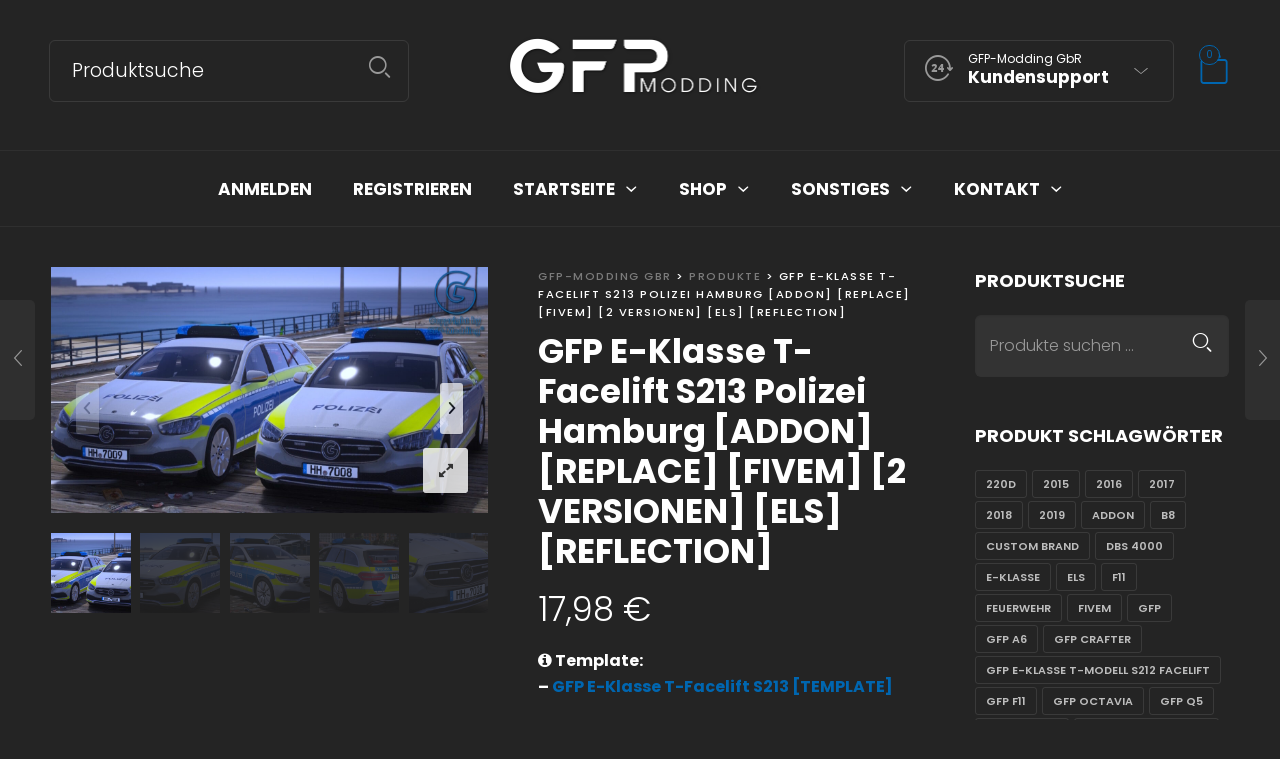

--- FILE ---
content_type: text/html; charset=UTF-8
request_url: https://gfp-modding.de/produkt/gfp-e-klasse-t-facelift-s213-polizei-hamburg-addon-replace-fivem-2-versionen-els-reflection/
body_size: 118339
content:

<!DOCTYPE html>
<html lang="de">

<head>
	<meta charset="UTF-8">
    <meta name="viewport" content="width=device-width, initial-scale=1.0, maximum-scale=1.0, user-scalable=no" />
    
    <link rel="profile" href="http://gmpg.org/xfn/11">
    <link rel="pingback" href="https://gfp-modding.de/xmlrpc.php">

	<title>GFP E-Klasse T-Facelift S213 Polizei Hamburg [ADDON] [REPLACE] [FIVEM] [2 VERSIONEN] [ELS] [REFLECTION] &#8211; GFP-Modding GbR</title>
<link data-rocket-prefetch href="https://analytics.tiktok.com" rel="dns-prefetch">
<link data-rocket-prefetch href="https://unpkg.com" rel="dns-prefetch">
<link data-rocket-prefetch href="https://cdnjs.cloudflare.com" rel="dns-prefetch">
<link data-rocket-prefetch href="https://js.stripe.com" rel="dns-prefetch">
<link crossorigin data-rocket-preload as="font" href="https://gfp-modding.de/wp-content/plugins/woocommerce/assets/fonts/WooCommerce.woff2" rel="preload">
<link crossorigin data-rocket-preload as="font" href="https://gfp-modding.de/wp-content/fontsplugin/anton/1Ptgg87LROyAm3Kz-C8.woff2" rel="preload">
<link crossorigin data-rocket-preload as="font" href="https://gfp-modding.de/wp-content/fontsplugin/poppins/pxiAyp8kv8JHgFVrJJLmE0tDMPKzSQ.woff2" rel="preload">
<link crossorigin data-rocket-preload as="font" href="https://gfp-modding.de/wp-content/fontsplugin/poppins/pxiAyp8kv8JHgFVrJJLmE0tCMPI.woff2" rel="preload">
<link crossorigin data-rocket-preload as="font" href="https://gfp-modding.de/wp-content/fontsplugin/poppins/pxiDyp8kv8JHgFVrJJLmv1pVFteOcEg.woff2" rel="preload">
<link crossorigin data-rocket-preload as="font" href="https://gfp-modding.de/wp-content/fontsplugin/poppins/pxiDyp8kv8JHgFVrJJLmv1pVF9eO.woff2" rel="preload">
<link crossorigin data-rocket-preload as="font" href="https://gfp-modding.de/wp-content/fontsplugin/poppins/pxiDyp8kv8JHgFVrJJLm21lVFteOcEg.woff2" rel="preload">
<link crossorigin data-rocket-preload as="font" href="https://gfp-modding.de/wp-content/fontsplugin/poppins/pxiDyp8kv8JHgFVrJJLm21lVF9eO.woff2" rel="preload">
<link crossorigin data-rocket-preload as="font" href="https://gfp-modding.de/wp-content/fontsplugin/poppins/pxiGyp8kv8JHgFVrJJLucXtAKPY.woff2" rel="preload">
<link crossorigin data-rocket-preload as="font" href="https://gfp-modding.de/wp-content/fontsplugin/poppins/pxiGyp8kv8JHgFVrJJLucHtA.woff2" rel="preload">
<link crossorigin data-rocket-preload as="font" href="https://gfp-modding.de/wp-content/fontsplugin/poppins/pxiDyp8kv8JHgFVrJJLmg1hVFteOcEg.woff2" rel="preload">
<link crossorigin data-rocket-preload as="font" href="https://gfp-modding.de/wp-content/fontsplugin/poppins/pxiDyp8kv8JHgFVrJJLmg1hVF9eO.woff2" rel="preload">
<link crossorigin data-rocket-preload as="font" href="https://gfp-modding.de/wp-content/fontsplugin/poppins/pxiDyp8kv8JHgFVrJJLmr19VFteOcEg.woff2" rel="preload">
<link crossorigin data-rocket-preload as="font" href="https://gfp-modding.de/wp-content/fontsplugin/poppins/pxiDyp8kv8JHgFVrJJLmr19VF9eO.woff2" rel="preload">
<link crossorigin data-rocket-preload as="font" href="https://gfp-modding.de/wp-content/fontsplugin/poppins/pxiDyp8kv8JHgFVrJJLmy15VFteOcEg.woff2" rel="preload">
<link crossorigin data-rocket-preload as="font" href="https://gfp-modding.de/wp-content/fontsplugin/poppins/pxiDyp8kv8JHgFVrJJLmy15VF9eO.woff2" rel="preload">
<link crossorigin data-rocket-preload as="font" href="https://gfp-modding.de/wp-content/fontsplugin/poppins/pxiDyp8kv8JHgFVrJJLm111VFteOcEg.woff2" rel="preload">
<link crossorigin data-rocket-preload as="font" href="https://gfp-modding.de/wp-content/fontsplugin/poppins/pxiDyp8kv8JHgFVrJJLm111VF9eO.woff2" rel="preload">
<link crossorigin data-rocket-preload as="font" href="https://gfp-modding.de/wp-content/fontsplugin/poppins/pxiDyp8kv8JHgFVrJJLm81xVFteOcEg.woff2" rel="preload">
<link crossorigin data-rocket-preload as="font" href="https://gfp-modding.de/wp-content/fontsplugin/poppins/pxiDyp8kv8JHgFVrJJLm81xVF9eO.woff2" rel="preload">
<link crossorigin data-rocket-preload as="font" href="https://gfp-modding.de/wp-content/fontsplugin/poppins/pxiGyp8kv8JHgFVrLPTucXtAKPY.woff2" rel="preload">
<link crossorigin data-rocket-preload as="font" href="https://gfp-modding.de/wp-content/fontsplugin/poppins/pxiGyp8kv8JHgFVrLPTucHtA.woff2" rel="preload">
<link crossorigin data-rocket-preload as="font" href="https://gfp-modding.de/wp-content/fontsplugin/poppins/pxiByp8kv8JHgFVrLFj_Z11lFc-K.woff2" rel="preload">
<link crossorigin data-rocket-preload as="font" href="https://gfp-modding.de/wp-content/fontsplugin/poppins/pxiByp8kv8JHgFVrLFj_Z1xlFQ.woff2" rel="preload">
<link crossorigin data-rocket-preload as="font" href="https://gfp-modding.de/wp-content/fontsplugin/poppins/pxiByp8kv8JHgFVrLDz8Z11lFc-K.woff2" rel="preload">
<link crossorigin data-rocket-preload as="font" href="https://gfp-modding.de/wp-content/fontsplugin/poppins/pxiByp8kv8JHgFVrLDz8Z1xlFQ.woff2" rel="preload">
<link crossorigin data-rocket-preload as="font" href="https://gfp-modding.de/wp-content/fontsplugin/poppins/pxiEyp8kv8JHgFVrJJbecmNE.woff2" rel="preload">
<link crossorigin data-rocket-preload as="font" href="https://gfp-modding.de/wp-content/fontsplugin/poppins/pxiEyp8kv8JHgFVrJJfecg.woff2" rel="preload">
<link crossorigin data-rocket-preload as="font" href="https://gfp-modding.de/wp-content/fontsplugin/poppins/pxiByp8kv8JHgFVrLGT9Z11lFc-K.woff2" rel="preload">
<link crossorigin data-rocket-preload as="font" href="https://gfp-modding.de/wp-content/fontsplugin/poppins/pxiByp8kv8JHgFVrLGT9Z1xlFQ.woff2" rel="preload">
<link crossorigin data-rocket-preload as="font" href="https://gfp-modding.de/wp-content/fontsplugin/poppins/pxiByp8kv8JHgFVrLEj6Z11lFc-K.woff2" rel="preload">
<link crossorigin data-rocket-preload as="font" href="https://gfp-modding.de/wp-content/fontsplugin/poppins/pxiByp8kv8JHgFVrLEj6Z1xlFQ.woff2" rel="preload">
<link crossorigin data-rocket-preload as="font" href="https://gfp-modding.de/wp-content/fontsplugin/poppins/pxiByp8kv8JHgFVrLCz7Z11lFc-K.woff2" rel="preload">
<link crossorigin data-rocket-preload as="font" href="https://gfp-modding.de/wp-content/fontsplugin/poppins/pxiByp8kv8JHgFVrLCz7Z1xlFQ.woff2" rel="preload">
<link crossorigin data-rocket-preload as="font" href="https://gfp-modding.de/wp-content/fontsplugin/poppins/pxiByp8kv8JHgFVrLDD4Z11lFc-K.woff2" rel="preload">
<link crossorigin data-rocket-preload as="font" href="https://gfp-modding.de/wp-content/fontsplugin/poppins/pxiByp8kv8JHgFVrLDD4Z1xlFQ.woff2" rel="preload">
<link crossorigin data-rocket-preload as="font" href="https://gfp-modding.de/wp-content/fontsplugin/poppins/pxiByp8kv8JHgFVrLBT5Z11lFc-K.woff2" rel="preload">
<link crossorigin data-rocket-preload as="font" href="https://gfp-modding.de/wp-content/fontsplugin/poppins/pxiByp8kv8JHgFVrLBT5Z1xlFQ.woff2" rel="preload">
<link crossorigin data-rocket-preload as="font" href="https://gfp-modding.de/wp-content/themes/woodstock/fonts/woodstock/woodstock.svg?421wez#woodstock" rel="preload">
<link crossorigin data-rocket-preload as="font" href="https://gfp-modding.de/wp-content/themes/woodstock/fonts/fontawesome/fontawesome-webfont.woff2?v=4.6.3" rel="preload">
<style id="wpr-usedcss">img:is([sizes=auto i],[sizes^="auto," i]){contain-intrinsic-size:3000px 1500px}img.emoji{display:inline!important;border:none!important;box-shadow:none!important;height:1em!important;width:1em!important;margin:0 .07em!important;vertical-align:-.1em!important;background:0 0!important;padding:0!important}:where(.wp-block-button__link){border-radius:9999px;box-shadow:none;padding:calc(.667em + 2px) calc(1.333em + 2px);text-decoration:none}:root :where(.wp-block-button .wp-block-button__link.is-style-outline),:root :where(.wp-block-button.is-style-outline>.wp-block-button__link){border:2px solid;padding:.667em 1.333em}:root :where(.wp-block-button .wp-block-button__link.is-style-outline:not(.has-text-color)),:root :where(.wp-block-button.is-style-outline>.wp-block-button__link:not(.has-text-color)){color:currentColor}:root :where(.wp-block-button .wp-block-button__link.is-style-outline:not(.has-background)),:root :where(.wp-block-button.is-style-outline>.wp-block-button__link:not(.has-background)){background-color:initial;background-image:none}:where(.wp-block-calendar table:not(.has-background) th){background:#ddd}:where(.wp-block-columns){margin-bottom:1.75em}:where(.wp-block-columns.has-background){padding:1.25em 2.375em}:where(.wp-block-post-comments input[type=submit]){border:none}:where(.wp-block-cover-image:not(.has-text-color)),:where(.wp-block-cover:not(.has-text-color)){color:#fff}:where(.wp-block-cover-image.is-light:not(.has-text-color)),:where(.wp-block-cover.is-light:not(.has-text-color)){color:#000}:root :where(.wp-block-cover h1:not(.has-text-color)),:root :where(.wp-block-cover h2:not(.has-text-color)),:root :where(.wp-block-cover h3:not(.has-text-color)),:root :where(.wp-block-cover h4:not(.has-text-color)),:root :where(.wp-block-cover h5:not(.has-text-color)),:root :where(.wp-block-cover h6:not(.has-text-color)),:root :where(.wp-block-cover p:not(.has-text-color)){color:inherit}:where(.wp-block-file){margin-bottom:1.5em}:where(.wp-block-file__button){border-radius:2em;display:inline-block;padding:.5em 1em}:where(.wp-block-file__button):is(a):active,:where(.wp-block-file__button):is(a):focus,:where(.wp-block-file__button):is(a):hover,:where(.wp-block-file__button):is(a):visited{box-shadow:none;color:#fff;opacity:.85;text-decoration:none}:where(.wp-block-group.wp-block-group-is-layout-constrained){position:relative}:root :where(.wp-block-image.is-style-rounded img,.wp-block-image .is-style-rounded img){border-radius:9999px}:where(.wp-block-latest-comments:not([style*=line-height] .wp-block-latest-comments__comment)){line-height:1.1}:where(.wp-block-latest-comments:not([style*=line-height] .wp-block-latest-comments__comment-excerpt p)){line-height:1.8}:root :where(.wp-block-latest-posts.is-grid){padding:0}:root :where(.wp-block-latest-posts.wp-block-latest-posts__list){padding-left:0}ol,ul{box-sizing:border-box}:root :where(.wp-block-list.has-background){padding:1.25em 2.375em}:where(.wp-block-navigation.has-background .wp-block-navigation-item a:not(.wp-element-button)),:where(.wp-block-navigation.has-background .wp-block-navigation-submenu a:not(.wp-element-button)){padding:.5em 1em}:where(.wp-block-navigation .wp-block-navigation__submenu-container .wp-block-navigation-item a:not(.wp-element-button)),:where(.wp-block-navigation .wp-block-navigation__submenu-container .wp-block-navigation-submenu a:not(.wp-element-button)),:where(.wp-block-navigation .wp-block-navigation__submenu-container .wp-block-navigation-submenu button.wp-block-navigation-item__content),:where(.wp-block-navigation .wp-block-navigation__submenu-container .wp-block-pages-list__item button.wp-block-navigation-item__content){padding:.5em 1em}:root :where(p.has-background){padding:1.25em 2.375em}:where(p.has-text-color:not(.has-link-color)) a{color:inherit}:where(.wp-block-post-comments-form) input:not([type=submit]),:where(.wp-block-post-comments-form) textarea{border:1px solid #949494;font-family:inherit;font-size:1em}:where(.wp-block-post-comments-form) input:where(:not([type=submit]):not([type=checkbox])),:where(.wp-block-post-comments-form) textarea{padding:calc(.667em + 2px)}:where(.wp-block-post-excerpt){box-sizing:border-box;margin-bottom:var(--wp--style--block-gap);margin-top:var(--wp--style--block-gap)}:where(.wp-block-preformatted.has-background){padding:1.25em 2.375em}:where(.wp-block-search__button){border:1px solid #ccc;padding:6px 10px}:where(.wp-block-search__input){font-family:inherit;font-size:inherit;font-style:inherit;font-weight:inherit;letter-spacing:inherit;line-height:inherit;text-transform:inherit}:where(.wp-block-search__button-inside .wp-block-search__inside-wrapper){border:1px solid #949494;box-sizing:border-box;padding:4px}:where(.wp-block-search__button-inside .wp-block-search__inside-wrapper) .wp-block-search__input{border:none;border-radius:0;padding:0 4px}:where(.wp-block-search__button-inside .wp-block-search__inside-wrapper) .wp-block-search__input:focus{outline:0}:where(.wp-block-search__button-inside .wp-block-search__inside-wrapper) :where(.wp-block-search__button){padding:4px 8px}:root :where(.wp-block-separator.is-style-dots){height:auto;line-height:1;text-align:center}:root :where(.wp-block-separator.is-style-dots):before{color:currentColor;content:"···";font-family:serif;font-size:1.5em;letter-spacing:2em;padding-left:2em}:root :where(.wp-block-site-logo.is-style-rounded){border-radius:9999px}:where(.wp-block-social-links:not(.is-style-logos-only)) .wp-social-link{background-color:#f0f0f0;color:#444}:where(.wp-block-social-links:not(.is-style-logos-only)) .wp-social-link-amazon{background-color:#f90;color:#fff}:where(.wp-block-social-links:not(.is-style-logos-only)) .wp-social-link-bandcamp{background-color:#1ea0c3;color:#fff}:where(.wp-block-social-links:not(.is-style-logos-only)) .wp-social-link-behance{background-color:#0757fe;color:#fff}:where(.wp-block-social-links:not(.is-style-logos-only)) .wp-social-link-bluesky{background-color:#0a7aff;color:#fff}:where(.wp-block-social-links:not(.is-style-logos-only)) .wp-social-link-codepen{background-color:#1e1f26;color:#fff}:where(.wp-block-social-links:not(.is-style-logos-only)) .wp-social-link-deviantart{background-color:#02e49b;color:#fff}:where(.wp-block-social-links:not(.is-style-logos-only)) .wp-social-link-discord{background-color:#5865f2;color:#fff}:where(.wp-block-social-links:not(.is-style-logos-only)) .wp-social-link-dribbble{background-color:#e94c89;color:#fff}:where(.wp-block-social-links:not(.is-style-logos-only)) .wp-social-link-dropbox{background-color:#4280ff;color:#fff}:where(.wp-block-social-links:not(.is-style-logos-only)) .wp-social-link-etsy{background-color:#f45800;color:#fff}:where(.wp-block-social-links:not(.is-style-logos-only)) .wp-social-link-facebook{background-color:#0866ff;color:#fff}:where(.wp-block-social-links:not(.is-style-logos-only)) .wp-social-link-fivehundredpx{background-color:#000;color:#fff}:where(.wp-block-social-links:not(.is-style-logos-only)) .wp-social-link-flickr{background-color:#0461dd;color:#fff}:where(.wp-block-social-links:not(.is-style-logos-only)) .wp-social-link-foursquare{background-color:#e65678;color:#fff}:where(.wp-block-social-links:not(.is-style-logos-only)) .wp-social-link-github{background-color:#24292d;color:#fff}:where(.wp-block-social-links:not(.is-style-logos-only)) .wp-social-link-goodreads{background-color:#eceadd;color:#382110}:where(.wp-block-social-links:not(.is-style-logos-only)) .wp-social-link-google{background-color:#ea4434;color:#fff}:where(.wp-block-social-links:not(.is-style-logos-only)) .wp-social-link-gravatar{background-color:#1d4fc4;color:#fff}:where(.wp-block-social-links:not(.is-style-logos-only)) .wp-social-link-instagram{background-color:#f00075;color:#fff}:where(.wp-block-social-links:not(.is-style-logos-only)) .wp-social-link-lastfm{background-color:#e21b24;color:#fff}:where(.wp-block-social-links:not(.is-style-logos-only)) .wp-social-link-linkedin{background-color:#0d66c2;color:#fff}:where(.wp-block-social-links:not(.is-style-logos-only)) .wp-social-link-mastodon{background-color:#3288d4;color:#fff}:where(.wp-block-social-links:not(.is-style-logos-only)) .wp-social-link-medium{background-color:#000;color:#fff}:where(.wp-block-social-links:not(.is-style-logos-only)) .wp-social-link-meetup{background-color:#f6405f;color:#fff}:where(.wp-block-social-links:not(.is-style-logos-only)) .wp-social-link-patreon{background-color:#000;color:#fff}:where(.wp-block-social-links:not(.is-style-logos-only)) .wp-social-link-pinterest{background-color:#e60122;color:#fff}:where(.wp-block-social-links:not(.is-style-logos-only)) .wp-social-link-pocket{background-color:#ef4155;color:#fff}:where(.wp-block-social-links:not(.is-style-logos-only)) .wp-social-link-reddit{background-color:#ff4500;color:#fff}:where(.wp-block-social-links:not(.is-style-logos-only)) .wp-social-link-skype{background-color:#0478d7;color:#fff}:where(.wp-block-social-links:not(.is-style-logos-only)) .wp-social-link-snapchat{background-color:#fefc00;color:#fff;stroke:#000}:where(.wp-block-social-links:not(.is-style-logos-only)) .wp-social-link-soundcloud{background-color:#ff5600;color:#fff}:where(.wp-block-social-links:not(.is-style-logos-only)) .wp-social-link-spotify{background-color:#1bd760;color:#fff}:where(.wp-block-social-links:not(.is-style-logos-only)) .wp-social-link-telegram{background-color:#2aabee;color:#fff}:where(.wp-block-social-links:not(.is-style-logos-only)) .wp-social-link-threads{background-color:#000;color:#fff}:where(.wp-block-social-links:not(.is-style-logos-only)) .wp-social-link-tiktok{background-color:#000;color:#fff}:where(.wp-block-social-links:not(.is-style-logos-only)) .wp-social-link-tumblr{background-color:#011835;color:#fff}:where(.wp-block-social-links:not(.is-style-logos-only)) .wp-social-link-twitch{background-color:#6440a4;color:#fff}:where(.wp-block-social-links:not(.is-style-logos-only)) .wp-social-link-twitter{background-color:#1da1f2;color:#fff}:where(.wp-block-social-links:not(.is-style-logos-only)) .wp-social-link-vimeo{background-color:#1eb7ea;color:#fff}:where(.wp-block-social-links:not(.is-style-logos-only)) .wp-social-link-vk{background-color:#4680c2;color:#fff}:where(.wp-block-social-links:not(.is-style-logos-only)) .wp-social-link-wordpress{background-color:#3499cd;color:#fff}:where(.wp-block-social-links:not(.is-style-logos-only)) .wp-social-link-whatsapp{background-color:#25d366;color:#fff}:where(.wp-block-social-links:not(.is-style-logos-only)) .wp-social-link-x{background-color:#000;color:#fff}:where(.wp-block-social-links:not(.is-style-logos-only)) .wp-social-link-yelp{background-color:#d32422;color:#fff}:where(.wp-block-social-links:not(.is-style-logos-only)) .wp-social-link-youtube{background-color:red;color:#fff}:where(.wp-block-social-links.is-style-logos-only) .wp-social-link{background:0 0}:where(.wp-block-social-links.is-style-logos-only) .wp-social-link svg{height:1.25em;width:1.25em}:where(.wp-block-social-links.is-style-logos-only) .wp-social-link-amazon{color:#f90}:where(.wp-block-social-links.is-style-logos-only) .wp-social-link-bandcamp{color:#1ea0c3}:where(.wp-block-social-links.is-style-logos-only) .wp-social-link-behance{color:#0757fe}:where(.wp-block-social-links.is-style-logos-only) .wp-social-link-bluesky{color:#0a7aff}:where(.wp-block-social-links.is-style-logos-only) .wp-social-link-codepen{color:#1e1f26}:where(.wp-block-social-links.is-style-logos-only) .wp-social-link-deviantart{color:#02e49b}:where(.wp-block-social-links.is-style-logos-only) .wp-social-link-discord{color:#5865f2}:where(.wp-block-social-links.is-style-logos-only) .wp-social-link-dribbble{color:#e94c89}:where(.wp-block-social-links.is-style-logos-only) .wp-social-link-dropbox{color:#4280ff}:where(.wp-block-social-links.is-style-logos-only) .wp-social-link-etsy{color:#f45800}:where(.wp-block-social-links.is-style-logos-only) .wp-social-link-facebook{color:#0866ff}:where(.wp-block-social-links.is-style-logos-only) .wp-social-link-fivehundredpx{color:#000}:where(.wp-block-social-links.is-style-logos-only) .wp-social-link-flickr{color:#0461dd}:where(.wp-block-social-links.is-style-logos-only) .wp-social-link-foursquare{color:#e65678}:where(.wp-block-social-links.is-style-logos-only) .wp-social-link-github{color:#24292d}:where(.wp-block-social-links.is-style-logos-only) .wp-social-link-goodreads{color:#382110}:where(.wp-block-social-links.is-style-logos-only) .wp-social-link-google{color:#ea4434}:where(.wp-block-social-links.is-style-logos-only) .wp-social-link-gravatar{color:#1d4fc4}:where(.wp-block-social-links.is-style-logos-only) .wp-social-link-instagram{color:#f00075}:where(.wp-block-social-links.is-style-logos-only) .wp-social-link-lastfm{color:#e21b24}:where(.wp-block-social-links.is-style-logos-only) .wp-social-link-linkedin{color:#0d66c2}:where(.wp-block-social-links.is-style-logos-only) .wp-social-link-mastodon{color:#3288d4}:where(.wp-block-social-links.is-style-logos-only) .wp-social-link-medium{color:#000}:where(.wp-block-social-links.is-style-logos-only) .wp-social-link-meetup{color:#f6405f}:where(.wp-block-social-links.is-style-logos-only) .wp-social-link-patreon{color:#000}:where(.wp-block-social-links.is-style-logos-only) .wp-social-link-pinterest{color:#e60122}:where(.wp-block-social-links.is-style-logos-only) .wp-social-link-pocket{color:#ef4155}:where(.wp-block-social-links.is-style-logos-only) .wp-social-link-reddit{color:#ff4500}:where(.wp-block-social-links.is-style-logos-only) .wp-social-link-skype{color:#0478d7}:where(.wp-block-social-links.is-style-logos-only) .wp-social-link-snapchat{color:#fff;stroke:#000}:where(.wp-block-social-links.is-style-logos-only) .wp-social-link-soundcloud{color:#ff5600}:where(.wp-block-social-links.is-style-logos-only) .wp-social-link-spotify{color:#1bd760}:where(.wp-block-social-links.is-style-logos-only) .wp-social-link-telegram{color:#2aabee}:where(.wp-block-social-links.is-style-logos-only) .wp-social-link-threads{color:#000}:where(.wp-block-social-links.is-style-logos-only) .wp-social-link-tiktok{color:#000}:where(.wp-block-social-links.is-style-logos-only) .wp-social-link-tumblr{color:#011835}:where(.wp-block-social-links.is-style-logos-only) .wp-social-link-twitch{color:#6440a4}:where(.wp-block-social-links.is-style-logos-only) .wp-social-link-twitter{color:#1da1f2}:where(.wp-block-social-links.is-style-logos-only) .wp-social-link-vimeo{color:#1eb7ea}:where(.wp-block-social-links.is-style-logos-only) .wp-social-link-vk{color:#4680c2}:where(.wp-block-social-links.is-style-logos-only) .wp-social-link-whatsapp{color:#25d366}:where(.wp-block-social-links.is-style-logos-only) .wp-social-link-wordpress{color:#3499cd}:where(.wp-block-social-links.is-style-logos-only) .wp-social-link-x{color:#000}:where(.wp-block-social-links.is-style-logos-only) .wp-social-link-yelp{color:#d32422}:where(.wp-block-social-links.is-style-logos-only) .wp-social-link-youtube{color:red}:root :where(.wp-block-social-links .wp-social-link a){padding:.25em}:root :where(.wp-block-social-links.is-style-logos-only .wp-social-link a){padding:0}:root :where(.wp-block-social-links.is-style-pill-shape .wp-social-link a){padding-left:.6666666667em;padding-right:.6666666667em}:root :where(.wp-block-tag-cloud.is-style-outline){display:flex;flex-wrap:wrap;gap:1ch}:root :where(.wp-block-tag-cloud.is-style-outline a){border:1px solid;font-size:unset!important;margin-right:0;padding:1ch 2ch;text-decoration:none!important}:root :where(.wp-block-table-of-contents){box-sizing:border-box}:where(.wp-block-term-description){box-sizing:border-box;margin-bottom:var(--wp--style--block-gap);margin-top:var(--wp--style--block-gap)}:where(pre.wp-block-verse){font-family:inherit}.entry-content{counter-reset:footnotes}:root{--wp--preset--font-size--normal:16px;--wp--preset--font-size--huge:42px}.screen-reader-text{border:0;clip-path:inset(50%);height:1px;margin:-1px;overflow:hidden;padding:0;position:absolute;width:1px;word-wrap:normal!important}.screen-reader-text:focus{background-color:#ddd;clip-path:none;color:#444;display:block;font-size:1em;height:auto;left:5px;line-height:normal;padding:15px 23px 14px;text-decoration:none;top:5px;width:auto;z-index:100000}html :where(.has-border-color){border-style:solid}html :where([style*=border-top-color]){border-top-style:solid}html :where([style*=border-right-color]){border-right-style:solid}html :where([style*=border-bottom-color]){border-bottom-style:solid}html :where([style*=border-left-color]){border-left-style:solid}html :where([style*=border-width]){border-style:solid}html :where([style*=border-top-width]){border-top-style:solid}html :where([style*=border-right-width]){border-right-style:solid}html :where([style*=border-bottom-width]){border-bottom-style:solid}html :where([style*=border-left-width]){border-left-style:solid}html :where(img[class*=wp-image-]){height:auto;max-width:100%}:where(figure){margin:0 0 1em}html :where(.is-position-sticky){--wp-admin--admin-bar--position-offset:var(--wp-admin--admin-bar--height,0px)}@media screen and (max-width:600px){html :where(.is-position-sticky){--wp-admin--admin-bar--position-offset:0px}}:root :where(.wp-block-image figcaption){color:#555;font-size:13px;text-align:center}:where(.wp-block-group.has-background){padding:1.25em 2.375em}:root :where(.wp-block-template-part.has-background){margin-bottom:0;margin-top:0;padding:1.25em 2.375em}:root{--wp--preset--aspect-ratio--square:1;--wp--preset--aspect-ratio--4-3:4/3;--wp--preset--aspect-ratio--3-4:3/4;--wp--preset--aspect-ratio--3-2:3/2;--wp--preset--aspect-ratio--2-3:2/3;--wp--preset--aspect-ratio--16-9:16/9;--wp--preset--aspect-ratio--9-16:9/16;--wp--preset--color--black:#000000;--wp--preset--color--cyan-bluish-gray:#abb8c3;--wp--preset--color--white:#ffffff;--wp--preset--color--pale-pink:#f78da7;--wp--preset--color--vivid-red:#cf2e2e;--wp--preset--color--luminous-vivid-orange:#ff6900;--wp--preset--color--luminous-vivid-amber:#fcb900;--wp--preset--color--light-green-cyan:#7bdcb5;--wp--preset--color--vivid-green-cyan:#00d084;--wp--preset--color--pale-cyan-blue:#8ed1fc;--wp--preset--color--vivid-cyan-blue:#0693e3;--wp--preset--color--vivid-purple:#9b51e0;--wp--preset--gradient--vivid-cyan-blue-to-vivid-purple:linear-gradient(135deg,rgba(6, 147, 227, 1) 0%,rgb(155, 81, 224) 100%);--wp--preset--gradient--light-green-cyan-to-vivid-green-cyan:linear-gradient(135deg,rgb(122, 220, 180) 0%,rgb(0, 208, 130) 100%);--wp--preset--gradient--luminous-vivid-amber-to-luminous-vivid-orange:linear-gradient(135deg,rgba(252, 185, 0, 1) 0%,rgba(255, 105, 0, 1) 100%);--wp--preset--gradient--luminous-vivid-orange-to-vivid-red:linear-gradient(135deg,rgba(255, 105, 0, 1) 0%,rgb(207, 46, 46) 100%);--wp--preset--gradient--very-light-gray-to-cyan-bluish-gray:linear-gradient(135deg,rgb(238, 238, 238) 0%,rgb(169, 184, 195) 100%);--wp--preset--gradient--cool-to-warm-spectrum:linear-gradient(135deg,rgb(74, 234, 220) 0%,rgb(151, 120, 209) 20%,rgb(207, 42, 186) 40%,rgb(238, 44, 130) 60%,rgb(251, 105, 98) 80%,rgb(254, 248, 76) 100%);--wp--preset--gradient--blush-light-purple:linear-gradient(135deg,rgb(255, 206, 236) 0%,rgb(152, 150, 240) 100%);--wp--preset--gradient--blush-bordeaux:linear-gradient(135deg,rgb(254, 205, 165) 0%,rgb(254, 45, 45) 50%,rgb(107, 0, 62) 100%);--wp--preset--gradient--luminous-dusk:linear-gradient(135deg,rgb(255, 203, 112) 0%,rgb(199, 81, 192) 50%,rgb(65, 88, 208) 100%);--wp--preset--gradient--pale-ocean:linear-gradient(135deg,rgb(255, 245, 203) 0%,rgb(182, 227, 212) 50%,rgb(51, 167, 181) 100%);--wp--preset--gradient--electric-grass:linear-gradient(135deg,rgb(202, 248, 128) 0%,rgb(113, 206, 126) 100%);--wp--preset--gradient--midnight:linear-gradient(135deg,rgb(2, 3, 129) 0%,rgb(40, 116, 252) 100%);--wp--preset--font-size--small:13px;--wp--preset--font-size--medium:20px;--wp--preset--font-size--large:36px;--wp--preset--font-size--x-large:42px;--wp--preset--font-family--poppins:Poppins;--wp--preset--font-family--anton:Anton;--wp--preset--spacing--20:0.44rem;--wp--preset--spacing--30:0.67rem;--wp--preset--spacing--40:1rem;--wp--preset--spacing--50:1.5rem;--wp--preset--spacing--60:2.25rem;--wp--preset--spacing--70:3.38rem;--wp--preset--spacing--80:5.06rem;--wp--preset--shadow--natural:6px 6px 9px rgba(0, 0, 0, .2);--wp--preset--shadow--deep:12px 12px 50px rgba(0, 0, 0, .4);--wp--preset--shadow--sharp:6px 6px 0px rgba(0, 0, 0, .2);--wp--preset--shadow--outlined:6px 6px 0px -3px rgba(255, 255, 255, 1),6px 6px rgba(0, 0, 0, 1);--wp--preset--shadow--crisp:6px 6px 0px rgba(0, 0, 0, 1)}:where(.is-layout-flex){gap:.5em}:where(.is-layout-grid){gap:.5em}:where(.wp-block-post-template.is-layout-flex){gap:1.25em}:where(.wp-block-post-template.is-layout-grid){gap:1.25em}:where(.wp-block-columns.is-layout-flex){gap:2em}:where(.wp-block-columns.is-layout-grid){gap:2em}:root :where(.wp-block-pullquote){font-size:1.5em;line-height:1.6}.woocommerce .woocommerce-error .button,.woocommerce .woocommerce-info .button,.woocommerce .woocommerce-message .button,.woocommerce-page .woocommerce-error .button,.woocommerce-page .woocommerce-info .button,.woocommerce-page .woocommerce-message .button{float:right}.woocommerce img,.woocommerce-page img{height:auto;max-width:100%}.woocommerce #content div.product div.images,.woocommerce div.product div.images,.woocommerce-page #content div.product div.images,.woocommerce-page div.product div.images{float:left;width:48%}.woocommerce #content div.product div.thumbnails::after,.woocommerce #content div.product div.thumbnails::before,.woocommerce div.product div.thumbnails::after,.woocommerce div.product div.thumbnails::before,.woocommerce-page #content div.product div.thumbnails::after,.woocommerce-page #content div.product div.thumbnails::before,.woocommerce-page div.product div.thumbnails::after,.woocommerce-page div.product div.thumbnails::before{content:" ";display:table}.woocommerce #content div.product div.thumbnails::after,.woocommerce div.product div.thumbnails::after,.woocommerce-page #content div.product div.thumbnails::after,.woocommerce-page div.product div.thumbnails::after{clear:both}.woocommerce #content div.product div.thumbnails a,.woocommerce div.product div.thumbnails a,.woocommerce-page #content div.product div.thumbnails a,.woocommerce-page div.product div.thumbnails a{float:left;width:30.75%;margin-right:3.8%;margin-bottom:1em}.woocommerce #content div.product div.thumbnails a.last,.woocommerce div.product div.thumbnails a.last,.woocommerce-page #content div.product div.thumbnails a.last,.woocommerce-page div.product div.thumbnails a.last{margin-right:0}.woocommerce #content div.product div.thumbnails a.first,.woocommerce div.product div.thumbnails a.first,.woocommerce-page #content div.product div.thumbnails a.first,.woocommerce-page div.product div.thumbnails a.first{clear:both}.woocommerce div.product div.thumbnails.columns-1 a{width:100%;margin-right:0;float:none}.woocommerce div.product div.thumbnails.columns-2 a{width:48%}.woocommerce div.product div.thumbnails.columns-4 a{width:22.05%}.woocommerce div.product div.thumbnails.columns-5 a{width:16.9%}.woocommerce #content div.product div.summary,.woocommerce div.product div.summary,.woocommerce-page #content div.product div.summary,.woocommerce-page div.product div.summary{float:right;width:48%;clear:none}.woocommerce #content div.product .woocommerce-tabs,.woocommerce div.product .woocommerce-tabs,.woocommerce-page #content div.product .woocommerce-tabs,.woocommerce-page div.product .woocommerce-tabs{clear:both}.woocommerce #content div.product .woocommerce-tabs ul.tabs::after,.woocommerce #content div.product .woocommerce-tabs ul.tabs::before,.woocommerce div.product .woocommerce-tabs ul.tabs::after,.woocommerce div.product .woocommerce-tabs ul.tabs::before,.woocommerce-page #content div.product .woocommerce-tabs ul.tabs::after,.woocommerce-page #content div.product .woocommerce-tabs ul.tabs::before,.woocommerce-page div.product .woocommerce-tabs ul.tabs::after,.woocommerce-page div.product .woocommerce-tabs ul.tabs::before{content:" ";display:table}.woocommerce #content div.product .woocommerce-tabs ul.tabs::after,.woocommerce div.product .woocommerce-tabs ul.tabs::after,.woocommerce-page #content div.product .woocommerce-tabs ul.tabs::after,.woocommerce-page div.product .woocommerce-tabs ul.tabs::after{clear:both}.woocommerce #content div.product .woocommerce-tabs ul.tabs li,.woocommerce div.product .woocommerce-tabs ul.tabs li,.woocommerce-page #content div.product .woocommerce-tabs ul.tabs li,.woocommerce-page div.product .woocommerce-tabs ul.tabs li{display:inline-block}.woocommerce #content div.product #reviews .comment::after,.woocommerce #content div.product #reviews .comment::before,.woocommerce div.product #reviews .comment::after,.woocommerce div.product #reviews .comment::before,.woocommerce-page #content div.product #reviews .comment::after,.woocommerce-page #content div.product #reviews .comment::before,.woocommerce-page div.product #reviews .comment::after,.woocommerce-page div.product #reviews .comment::before{content:" ";display:table}.woocommerce #content div.product #reviews .comment::after,.woocommerce div.product #reviews .comment::after,.woocommerce-page #content div.product #reviews .comment::after,.woocommerce-page div.product #reviews .comment::after{clear:both}.woocommerce #content div.product #reviews .comment img,.woocommerce div.product #reviews .comment img,.woocommerce-page #content div.product #reviews .comment img,.woocommerce-page div.product #reviews .comment img{float:right;height:auto}.woocommerce ul.products,.woocommerce-page ul.products{clear:both}.woocommerce ul.products::after,.woocommerce ul.products::before,.woocommerce-page ul.products::after,.woocommerce-page ul.products::before{content:" ";display:table}.woocommerce ul.products::after,.woocommerce-page ul.products::after{clear:both}.woocommerce ul.products li.product,.woocommerce-page ul.products li.product{float:left;margin:0 3.8% 2.992em 0;padding:0;position:relative;width:22.05%;margin-left:0}.woocommerce ul.products li.first,.woocommerce-page ul.products li.first{clear:both}.woocommerce ul.products li.last,.woocommerce-page ul.products li.last{margin-right:0}.woocommerce .woocommerce-result-count,.woocommerce-page .woocommerce-result-count{float:left}.woocommerce .woocommerce-ordering,.woocommerce-page .woocommerce-ordering{float:right}.woocommerce #content table.cart img,.woocommerce table.cart img,.woocommerce-page #content table.cart img,.woocommerce-page table.cart img{height:auto}.woocommerce #content table.cart td.actions,.woocommerce table.cart td.actions,.woocommerce-page #content table.cart td.actions,.woocommerce-page table.cart td.actions{text-align:right}.woocommerce #content table.cart td.actions .input-text,.woocommerce table.cart td.actions .input-text,.woocommerce-page #content table.cart td.actions .input-text,.woocommerce-page table.cart td.actions .input-text{width:80px}.woocommerce #content table.cart td.actions .coupon,.woocommerce table.cart td.actions .coupon,.woocommerce-page #content table.cart td.actions .coupon,.woocommerce-page table.cart td.actions .coupon{float:left}.woocommerce ul.product_list_widget li::after,.woocommerce ul.product_list_widget li::before,.woocommerce-page ul.product_list_widget li::after,.woocommerce-page ul.product_list_widget li::before{content:" ";display:table}.woocommerce ul.product_list_widget li::after,.woocommerce-page ul.product_list_widget li::after{clear:both}.woocommerce ul.product_list_widget li img,.woocommerce-page ul.product_list_widget li img{float:right;height:auto}.woocommerce form .form-row::after,.woocommerce form .form-row::before,.woocommerce-page form .form-row::after,.woocommerce-page form .form-row::before{content:" ";display:table}.woocommerce form .form-row::after,.woocommerce-page form .form-row::after{clear:both}.woocommerce form .form-row label,.woocommerce-page form .form-row label{display:block}.woocommerce form .form-row label.checkbox,.woocommerce-page form .form-row label.checkbox{display:inline}.woocommerce form .form-row select,.woocommerce-page form .form-row select{width:100%}.woocommerce form .form-row .input-text,.woocommerce-page form .form-row .input-text{box-sizing:border-box;width:100%}.woocommerce form .form-row-first,.woocommerce form .form-row-last,.woocommerce-page form .form-row-first,.woocommerce-page form .form-row-last{width:47%;overflow:visible}.woocommerce form .form-row-first,.woocommerce-page form .form-row-first{float:left}.woocommerce form .form-row-last,.woocommerce-page form .form-row-last{float:right}.woocommerce form .form-row-wide,.woocommerce-page form .form-row-wide{clear:both}.woocommerce form .password-input,.woocommerce-page form .password-input{display:flex;flex-direction:column;justify-content:center;position:relative}.woocommerce form .password-input input[type=password],.woocommerce-page form .password-input input[type=password]{padding-right:2.5rem}.woocommerce form .password-input input::-ms-reveal,.woocommerce-page form .password-input input::-ms-reveal{display:none}.woocommerce form .show-password-input,.woocommerce-page form .show-password-input{background-color:transparent;border-radius:0;border:0;color:var(--wc-form-color-text,#000);cursor:pointer;font-size:inherit;line-height:inherit;margin:0;padding:0;position:absolute;right:.7em;text-decoration:none;top:50%;transform:translateY(-50%);-moz-osx-font-smoothing:inherit;-webkit-appearance:none;-webkit-font-smoothing:inherit}.woocommerce form .show-password-input::before,.woocommerce-page form .show-password-input::before{background-repeat:no-repeat;background-size:cover;background-image:url('data:image/svg+xml,<svg width="20" height="20" viewBox="0 0 20 20" fill="none" xmlns="http://www.w3.org/2000/svg"><path d="M17.3 3.3C16.9 2.9 16.2 2.9 15.7 3.3L13.3 5.7C12.2437 5.3079 11.1267 5.1048 10 5.1C6.2 5.2 2.8 7.2 1 10.5C1.2 10.9 1.5 11.3 1.8 11.7C2.6 12.8 3.6 13.7 4.7 14.4L3 16.1C2.6 16.5 2.5 17.2 3 17.7C3.4 18.1 4.1 18.2 4.6 17.7L17.3 4.9C17.7 4.4 17.7 3.7 17.3 3.3ZM6.7 12.3L5.4 13.6C4.2 12.9 3.1 11.9 2.3 10.7C3.5 9 5.1 7.8 7 7.2C5.7 8.6 5.6 10.8 6.7 12.3ZM10.1 9C9.6 8.5 9.7 7.7 10.2 7.2C10.7 6.8 11.4 6.8 11.9 7.2L10.1 9ZM18.3 9.5C17.8 8.8 17.2 8.1 16.5 7.6L15.5 8.6C16.3 9.2 17 9.9 17.6 10.8C15.9 13.4 13 15 9.9 15H9.1L8.1 16C8.8 15.9 9.4 16 10 16C13.3 16 16.4 14.4 18.3 11.7C18.6 11.3 18.8 10.9 19.1 10.5C18.8 10.2 18.6 9.8 18.3 9.5ZM14 10L10 14C12.2 14 14 12.2 14 10Z" fill="%23111111"/></svg>');content:"";display:block;height:22px;width:22px}.woocommerce form .show-password-input.display-password::before,.woocommerce-page form .show-password-input.display-password::before{background-image:url('data:image/svg+xml,<svg width="20" height="20" viewBox="0 0 20 20" fill="none" xmlns="http://www.w3.org/2000/svg"><path d="M18.3 9.49999C15 4.89999 8.50002 3.79999 3.90002 7.19999C2.70002 8.09999 1.70002 9.29999 0.900024 10.6C1.10002 11 1.40002 11.4 1.70002 11.8C5.00002 16.4 11.3 17.4 15.9 14.2C16.8 13.5 17.6 12.8 18.3 11.8C18.6 11.4 18.8 11 19.1 10.6C18.8 10.2 18.6 9.79999 18.3 9.49999ZM10.1 7.19999C10.6 6.69999 11.4 6.69999 11.9 7.19999C12.4 7.69999 12.4 8.49999 11.9 8.99999C11.4 9.49999 10.6 9.49999 10.1 8.99999C9.60003 8.49999 9.60003 7.69999 10.1 7.19999ZM10 14.9C6.90002 14.9 4.00002 13.3 2.30002 10.7C3.50002 8.99999 5.10002 7.79999 7.00002 7.19999C6.30002 7.99999 6.00002 8.89999 6.00002 9.89999C6.00002 12.1 7.70002 14 10 14C12.2 14 14.1 12.3 14.1 9.99999V9.89999C14.1 8.89999 13.7 7.89999 13 7.19999C14.9 7.79999 16.5 8.99999 17.7 10.7C16 13.3 13.1 14.9 10 14.9Z" fill="%23111111"/></svg>')}.woocommerce #payment .form-row select,.woocommerce-page #payment .form-row select{width:auto}.woocommerce #payment .terms,.woocommerce-page #payment .terms{text-align:left;padding:0 1em 0 0;float:left}.woocommerce #payment #place_order,.woocommerce-page #payment #place_order{float:right}.woocommerce .woocommerce-terms-and-conditions,.woocommerce-page .woocommerce-terms-and-conditions{margin-bottom:1.618em;padding:1.618em}:root{--woocommerce:#720eec;--wc-green:#7ad03a;--wc-red:#a00;--wc-orange:#ffba00;--wc-blue:#2ea2cc;--wc-primary:#720eec;--wc-primary-text:#fcfbfe;--wc-secondary:#e9e6ed;--wc-secondary-text:#515151;--wc-highlight:#958e09;--wc-highligh-text:white;--wc-content-bg:#fff;--wc-subtext:#767676;--wc-form-border-color:rgba(32, 7, 7, .8);--wc-form-border-radius:4px;--wc-form-border-width:1px}@keyframes spin{100%{transform:rotate(360deg)}}@font-face{font-display:swap;font-family:star;src:url(https://gfp-modding.de/wp-content/plugins/woocommerce/assets/fonts/WooCommerce.woff2) format("woff2"),url(https://gfp-modding.de/wp-content/plugins/woocommerce/assets/fonts/WooCommerce.woff) format("woff"),url(https://gfp-modding.de/wp-content/plugins/woocommerce/assets/fonts/WooCommerce.ttf) format("truetype");font-weight:400;font-style:normal}@font-face{font-display:swap;font-family:WooCommerce;src:url(https://gfp-modding.de/wp-content/plugins/woocommerce/assets/fonts/WooCommerce.woff2) format("woff2"),url(https://gfp-modding.de/wp-content/plugins/woocommerce/assets/fonts/WooCommerce.woff) format("woff"),url(https://gfp-modding.de/wp-content/plugins/woocommerce/assets/fonts/WooCommerce.ttf) format("truetype");font-weight:400;font-style:normal}.woocommerce form .form-row{padding:3px;margin:0 0 6px}.woocommerce form .form-row [placeholder]:focus::-webkit-input-placeholder{-webkit-transition:opacity .5s .5s;transition:opacity .5s .5s ease;opacity:0}.woocommerce form .form-row label{line-height:2}.woocommerce form .form-row label.hidden{visibility:hidden}.woocommerce form .form-row label.inline{display:inline}.woocommerce form .form-row .woocommerce-input-wrapper .description{background:#1e85be;color:#fff;border-radius:3px;padding:1em;margin:.5em 0 0;clear:both;display:none;position:relative}.woocommerce form .form-row .woocommerce-input-wrapper .description a{color:#fff;text-decoration:underline;border:0;box-shadow:none}.woocommerce form .form-row .woocommerce-input-wrapper .description::before{left:50%;top:0;margin-top:-4px;transform:translateX(-50%) rotate(180deg);content:"";position:absolute;border-width:4px 6px 0;border-style:solid;border-color:#1e85be transparent transparent;z-index:100;display:block}.woocommerce form .form-row .input-text,.woocommerce form .form-row select{font-family:inherit;font-weight:400;letter-spacing:normal;padding:.5em;display:block;background-color:var(--wc-form-color-background,#fff);border:var(--wc-form-border-width) solid var(--wc-form-border-color);border-radius:var(--wc-form-border-radius);color:var(--wc-form-color-text,#000);box-sizing:border-box;width:100%;margin:0;line-height:normal;height:auto}.woocommerce form .form-row .input-text:focus,.woocommerce form .form-row select:focus{border-color:currentColor}.woocommerce form .form-row select{cursor:pointer;appearance:none;padding-right:3em;background-image:url([data-uri]);background-repeat:no-repeat;background-size:16px;background-position:calc(100% - .5em) 50%}.woocommerce form .form-row textarea{height:4em;line-height:1.5;box-shadow:none}.woocommerce form .form-row .required{color:var(--wc-red);font-weight:700;border:0!important;text-decoration:none;visibility:hidden}.woocommerce form .form-row .optional{visibility:visible}.woocommerce form .form-row.woocommerce-invalid label{color:var(--wc-red)}.woocommerce form .form-row.woocommerce-invalid input.input-text,.woocommerce form .form-row.woocommerce-invalid select{border-color:var(--wc-red)}.woocommerce form .form-row.woocommerce-invalid .select2-container:not(.select2-container--open) .select2-selection{border-color:var(--wc-red)}.woocommerce form .form-row.woocommerce-validated input.input-text,.woocommerce form .form-row.woocommerce-validated select{border-color:var(--wc-green)}.woocommerce form .form-row.woocommerce-validated .select2-container:not(.select2-container--open) .select2-selection{border-color:var(--wc-green)}.woocommerce form .form-row ::-webkit-input-placeholder{line-height:normal}.woocommerce form .form-row :-moz-placeholder{line-height:normal}.woocommerce form .form-row :-ms-input-placeholder{line-height:normal}.select2-container{width:100%}.select2-container .select2-selection--single{height:auto}.select2-container .select2-selection--single .select2-selection__rendered{padding:.5em;line-height:normal;box-sizing:border-box;color:var(--wc-form-color-text,#444);font-weight:400}.select2-container .select2-selection--single .select2-selection__placeholder{color:#999}.select2-container .select2-selection--single .select2-selection__arrow{position:absolute;top:2px;right:.5em;height:100%;width:16px}.select2-container .select2-selection--single .select2-selection__arrow b{border:none;display:block;background:url([data-uri]) no-repeat;background-size:16px;width:16px;height:16px;position:absolute;top:50%;left:0;margin:-8px 0 0}.select2-container .select2-dropdown,.select2-container .select2-selection{background-color:var(--wc-form-color-background,#fff);border:var(--wc-form-border-width,1px) solid var(--wc-form-border-color,#aaa);border-radius:var(--wc-form-border-radius,4px)}.select2-container.select2-container--open .select2-dropdown--above{border-bottom:none;border-bottom-left-radius:0;border-bottom-right-radius:0}.select2-container.select2-container--open .select2-dropdown--below{border-top:none;border-top-left-radius:0;border-top-right-radius:0}.select2-results__option{margin:0}.woocommerce-store-notice{position:absolute;top:0;left:0;right:0;margin:0;width:100%;font-size:1em;padding:1em 0;text-align:center;background-color:#720eec;color:#fcfbfe;z-index:99998;box-shadow:0 1px 1em rgba(0,0,0,.2);display:none}.woocommerce-store-notice a{color:#fcfbfe;text-decoration:underline}.screen-reader-text{clip:rect(1px,1px,1px,1px);height:1px;overflow:hidden;position:absolute!important;width:1px;word-wrap:normal!important}.clear{clear:both}.woocommerce .blockUI.blockOverlay{position:relative}.woocommerce .blockUI.blockOverlay::before{height:1em;width:1em;display:block;position:absolute;top:50%;left:50%;margin-left:-.5em;margin-top:-.5em;content:"";animation:1s ease-in-out infinite spin;background:var(--wpr-bg-dc88889a-7e89-450c-a82a-59669999b2f8) center center;background-size:cover;line-height:1;text-align:center;font-size:2em;color:rgba(0,0,0,.75)}.woocommerce .loader::before{height:1em;width:1em;display:block;position:absolute;top:50%;left:50%;margin-left:-.5em;margin-top:-.5em;content:"";animation:1s ease-in-out infinite spin;background:var(--wpr-bg-867e370d-a427-4a4f-b2ba-4e03610fdeac) center center;background-size:cover;line-height:1;text-align:center;font-size:2em;color:rgba(0,0,0,.75)}.woocommerce a.remove{display:block;font-size:1.5em;height:1em;width:1em;text-align:center;line-height:1;border-radius:100%;color:var(--wc-red)!important;text-decoration:none;font-weight:700;border:0}.woocommerce a.remove:hover{color:#fff!important;background:var(--wc-red)}.woocommerce small.note{display:block;color:#767676;font-size:.857em;margin-top:10px}.woocommerce .quantity .qty{width:3.631em;text-align:center}.woocommerce div.product{margin-bottom:0;position:relative}.woocommerce div.product .product_title{clear:none;margin-top:0;padding:0}.woocommerce div.product p.price ins,.woocommerce div.product span.price ins{background:inherit;font-weight:700;display:inline-block}.woocommerce div.product p.price del,.woocommerce div.product span.price del{opacity:.7;display:inline-block}.woocommerce div.product p.stock{font-size:.92em}.woocommerce div.product .woocommerce-product-rating{margin-bottom:1.618em}.woocommerce div.product div.images{margin-bottom:2em}.woocommerce div.product div.images img{display:block;width:100%;height:auto;box-shadow:none}.woocommerce div.product div.images div.thumbnails{padding-top:1em}.woocommerce div.product div.images.woocommerce-product-gallery{position:relative}.woocommerce div.product div.images .woocommerce-product-gallery__wrapper{transition:all cubic-bezier(.795,-.035,0,1) .5s;margin:0;padding:0}.woocommerce div.product div.images .woocommerce-product-gallery__wrapper .zoomImg{background-color:#fff;opacity:0}.woocommerce div.product div.images .woocommerce-product-gallery__image--placeholder{border:1px solid #f2f2f2}.woocommerce div.product div.images .woocommerce-product-gallery__image:nth-child(n+2){width:25%;display:inline-block}.woocommerce div.product div.images .woocommerce-product-gallery__image a{display:block;outline-offset:-2px}.woocommerce div.product div.images .woocommerce-product-gallery__trigger{background:#fff;border:none;box-sizing:content-box;border-radius:100%;cursor:pointer;font-size:2em;height:36px;padding:0;position:absolute;right:.5em;text-indent:-9999px;top:.5em;width:36px;z-index:99}.woocommerce div.product div.images .woocommerce-product-gallery__trigger::before{border:2px solid #000;border-radius:100%;box-sizing:content-box;content:"";display:block;height:10px;left:9px;top:9px;position:absolute;width:10px}.woocommerce div.product div.images .woocommerce-product-gallery__trigger::after{background:#000;border-radius:6px;box-sizing:content-box;content:"";display:block;height:8px;left:22px;position:absolute;top:19px;transform:rotate(-45deg);width:2px}.woocommerce div.product div.images .woocommerce-product-gallery__trigger span[aria-hidden=true]{border:0;clip-path:inset(50%);height:1px;left:50%;margin:-1px;overflow:hidden;position:absolute;top:50%;width:1px}.woocommerce div.product div.images .flex-control-thumbs{overflow:hidden;zoom:1;margin:0;padding:0}.woocommerce div.product div.images .flex-control-thumbs li{width:25%;float:left;margin:0;list-style:none}.woocommerce div.product div.images .flex-control-thumbs li img{cursor:pointer;opacity:.5;margin:0}.woocommerce div.product div.images .flex-control-thumbs li img.flex-active,.woocommerce div.product div.images .flex-control-thumbs li img:hover{opacity:1}.woocommerce div.product .woocommerce-product-gallery--columns-3 .flex-control-thumbs li:nth-child(3n+1){clear:left}.woocommerce div.product .woocommerce-product-gallery--columns-4 .flex-control-thumbs li:nth-child(4n+1){clear:left}.woocommerce div.product .woocommerce-product-gallery--columns-5 .flex-control-thumbs li:nth-child(5n+1){clear:left}.woocommerce div.product div.summary{margin-bottom:2em}.woocommerce div.product div.social{text-align:right;margin:0 0 1em}.woocommerce div.product div.social span{margin:0 0 0 2px}.woocommerce div.product div.social span span{margin:0}.woocommerce div.product div.social span .stButton .chicklets{padding-left:16px;width:0}.woocommerce div.product div.social iframe{float:left;margin-top:3px}.woocommerce div.product .woocommerce-tabs ul.tabs{list-style:none;padding:0 0 0 1em;margin:0 0 1.618em;overflow:hidden;position:relative}.woocommerce div.product .woocommerce-tabs ul.tabs li{border:1px solid #cfc8d8;background-color:#e9e6ed;color:#515151;display:inline-block;position:relative;z-index:0;border-radius:4px 4px 0 0;margin:0 -5px;padding:0 1em}.woocommerce div.product .woocommerce-tabs ul.tabs li a{display:inline-block;padding:.5em 0;font-weight:700;color:#515151;text-decoration:none}.woocommerce div.product .woocommerce-tabs ul.tabs li a:hover{text-decoration:none;color:#6b6b6b}.woocommerce div.product .woocommerce-tabs ul.tabs li.active{background:#fff;color:#515151;z-index:2;border-bottom-color:#fff}.woocommerce div.product .woocommerce-tabs ul.tabs li.active a{color:inherit;text-shadow:inherit}.woocommerce div.product .woocommerce-tabs ul.tabs li.active::before{box-shadow:2px 2px 0 #fff}.woocommerce div.product .woocommerce-tabs ul.tabs li.active::after{box-shadow:-2px 2px 0 #fff}.woocommerce div.product .woocommerce-tabs ul.tabs li::after,.woocommerce div.product .woocommerce-tabs ul.tabs li::before{border:1px solid #cfc8d8;position:absolute;bottom:-1px;width:5px;height:5px;content:" ";box-sizing:border-box}.woocommerce div.product .woocommerce-tabs ul.tabs li::before{left:-5px;border-bottom-right-radius:4px;border-width:0 1px 1px 0;box-shadow:2px 2px 0 #e9e6ed}.woocommerce div.product .woocommerce-tabs ul.tabs li::after{right:-5px;border-bottom-left-radius:4px;border-width:0 0 1px 1px;box-shadow:-2px 2px 0 #e9e6ed}.woocommerce div.product .woocommerce-tabs ul.tabs::before{position:absolute;content:" ";width:100%;bottom:0;left:0;border-bottom:1px solid #cfc8d8;z-index:1}.woocommerce div.product .woocommerce-tabs .panel{margin:0 0 2em;padding:0}.woocommerce div.product p.cart{margin-bottom:2em}.woocommerce div.product p.cart::after,.woocommerce div.product p.cart::before{content:" ";display:table}.woocommerce div.product p.cart::after{clear:both}.woocommerce div.product form.cart{margin-bottom:2em}.woocommerce div.product form.cart::after,.woocommerce div.product form.cart::before{content:" ";display:table}.woocommerce div.product form.cart::after{clear:both}.woocommerce div.product form.cart div.quantity{float:left;margin:0 4px 0 0}.woocommerce div.product form.cart table{border-width:0 0 1px}.woocommerce div.product form.cart table td{padding-left:0}.woocommerce div.product form.cart table div.quantity{float:none;margin:0}.woocommerce div.product form.cart table small.stock{display:block;float:none}.woocommerce div.product form.cart .variations{margin-bottom:1em;border:0;width:100%}.woocommerce div.product form.cart .variations td,.woocommerce div.product form.cart .variations th{border:0;line-height:2em;vertical-align:top}.woocommerce div.product form.cart .variations label{font-weight:700;text-align:left}.woocommerce div.product form.cart .variations select{max-width:100%;min-width:75%;display:inline-block;margin-right:1em;appearance:none;-webkit-appearance:none;-moz-appearance:none;padding-right:3em;background:url([data-uri]) no-repeat;background-size:16px;-webkit-background-size:16px;background-position:calc(100% - 12px) 50%;-webkit-background-position:calc(100% - 12px) 50%}.woocommerce div.product form.cart .variations td.label{padding-right:1em}.woocommerce div.product form.cart .woocommerce-variation-description p{margin-bottom:1em}.woocommerce div.product form.cart .reset_variations{visibility:hidden;font-size:.83em}.woocommerce div.product form.cart .wc-no-matching-variations{display:none}.woocommerce div.product form.cart .button{vertical-align:middle;float:left}.woocommerce div.product form.cart .group_table td.woocommerce-grouped-product-list-item__label{padding-right:1em;padding-left:1em}.woocommerce div.product form.cart .group_table td{vertical-align:top;padding-bottom:.5em;border:0}.woocommerce div.product form.cart .group_table td:first-child{width:4em;text-align:center}.woocommerce div.product form.cart .group_table .wc-grouped-product-add-to-cart-checkbox{display:inline-block;width:auto;margin:0 auto;transform:scale(1.5,1.5)}.woocommerce span.onsale{min-height:3.236em;min-width:3.236em;padding:.202em;font-size:1em;font-weight:700;position:absolute;text-align:center;line-height:3.236;top:-.5em;left:-.5em;margin:0;border-radius:100%;background-color:#958e09;color:#fff;font-size:.857em;z-index:9}.woocommerce .products ul,.woocommerce ul.products{margin:0 0 1em;padding:0;list-style:none;clear:both}.woocommerce .products ul::after,.woocommerce .products ul::before,.woocommerce ul.products::after,.woocommerce ul.products::before{content:" ";display:table}.woocommerce .products ul::after,.woocommerce ul.products::after{clear:both}.woocommerce .products ul li,.woocommerce ul.products li{list-style:none}.woocommerce ul.products li.product .onsale{top:0;right:0;left:auto;margin:-.5em -.5em 0 0}.woocommerce ul.products li.product h3{padding:.5em 0;margin:0;font-size:1em}.woocommerce ul.products li.product a{text-decoration:none}.woocommerce ul.products li.product a.woocommerce-loop-product__link{display:block}.woocommerce ul.products li.product a img{width:100%;height:auto;display:block;margin:0 0 1em;box-shadow:none}.woocommerce ul.products li.product strong{display:block}.woocommerce ul.products li.product .star-rating{font-size:.857em}.woocommerce ul.products li.product .button{display:inline-block;margin-top:1em}.woocommerce ul.products li.product .price{display:block;font-weight:400;margin-bottom:.5em;font-size:.857em}.woocommerce ul.products li.product .price del{color:inherit;opacity:.7;display:inline-block}.woocommerce ul.products li.product .price .from{font-size:.67em;margin:-2px 0 0;text-transform:uppercase;color:rgba(90,89,68,.5)}.woocommerce .woocommerce-result-count{margin:0 0 1em}.woocommerce .woocommerce-ordering{margin:0 0 1em}.woocommerce .woocommerce-ordering>label{margin-right:.25rem}.woocommerce .woocommerce-ordering select{vertical-align:top}.woocommerce .cart .button,.woocommerce .cart input.button{float:none}.woocommerce a.added_to_cart{padding-top:.5em;display:inline-block}.woocommerce #reviews h2 small{float:right;color:#767676;font-size:15px;margin:10px 0 0}.woocommerce #reviews h2 small a{text-decoration:none;color:#767676}.woocommerce #reviews h3{margin:0}.woocommerce #reviews #respond{margin:0;border:0;padding:0}.woocommerce #reviews #comment{height:75px}.woocommerce #reviews #comments h2{clear:none}.woocommerce .star-rating{float:right;overflow:hidden;position:relative;height:1em;line-height:1;font-size:1em;width:5.4em;font-family:WooCommerce}.woocommerce .star-rating::before{content:"sssss";color:#cfc8d8;float:left;top:0;left:0;position:absolute}.woocommerce .star-rating span{overflow:hidden;float:left;top:0;left:0;position:absolute;padding-top:1.5em}.woocommerce .star-rating span::before{content:"SSSSS";top:0;position:absolute;left:0}.woocommerce .products .star-rating{display:block;margin:0 0 .5em;float:none}.woocommerce p.stars a{position:relative;height:1em;width:1em;text-indent:-999em;display:inline-block;text-decoration:none;font-size:24px}.woocommerce p.stars a::before{display:block;position:absolute;top:0;left:0;width:1em;height:1em;line-height:1;font-family:WooCommerce;content:"\e021";text-indent:0}.woocommerce p.stars a:hover~a::before{content:"\e021"}.woocommerce p.stars:hover a::before{content:"\e020"}.woocommerce p.stars.selected a.active::before{content:"\e020"}.woocommerce p.stars.selected a.active~a::before{content:"\e021"}.woocommerce p.stars.selected a:not(.active)::before{content:"\e020"}.woocommerce table.shop_attributes{border:0;border-top:1px dotted rgba(0,0,0,.1);margin-bottom:1.618em;width:100%}.woocommerce table.shop_attributes th{width:150px;font-weight:700;padding:8px;border-top:0;border-bottom:1px dotted rgba(0,0,0,.1);margin:0;line-height:1.5}.woocommerce table.shop_attributes td{font-style:italic;padding:0;border-top:0;border-bottom:1px dotted rgba(0,0,0,.1);margin:0;line-height:1.5}.woocommerce table.shop_attributes td p{margin:0;padding:8px 0}.woocommerce table.shop_attributes tr:nth-child(2n) td,.woocommerce table.shop_attributes tr:nth-child(2n) th{background:rgba(0,0,0,.025)}.woocommerce ul.product_list_widget{list-style:none;padding:0;margin:0}.woocommerce ul.product_list_widget li{padding:4px 0;margin:0;list-style:none}.woocommerce ul.product_list_widget li::after,.woocommerce ul.product_list_widget li::before{content:" ";display:table}.woocommerce ul.product_list_widget li::after{clear:both}.woocommerce ul.product_list_widget li a{display:block;font-weight:700}.woocommerce ul.product_list_widget li img{float:right;margin-left:4px;width:32px;height:auto;box-shadow:none}.woocommerce ul.product_list_widget li dl{margin:0;padding-left:1em;border-left:2px solid rgba(0,0,0,.1)}.woocommerce ul.product_list_widget li dl::after,.woocommerce ul.product_list_widget li dl::before{content:" ";display:table}.woocommerce ul.product_list_widget li dl::after{clear:both}.woocommerce ul.product_list_widget li dl dd,.woocommerce ul.product_list_widget li dl dt{display:inline-block;float:left;margin-bottom:1em}.woocommerce ul.product_list_widget li dl dt{font-weight:700;padding:0 0 .25em;margin:0 4px 0 0;clear:left}.woocommerce ul.product_list_widget li dl dd{padding:0 0 .25em}.woocommerce ul.product_list_widget li dl dd p:last-child{margin-bottom:0}.woocommerce ul.product_list_widget li .star-rating{float:none}.woocommerce .widget_shopping_cart .total,.woocommerce.widget_shopping_cart .total{border-top:3px double #e9e6ed;padding:4px 0 0}.woocommerce .widget_shopping_cart .total strong,.woocommerce.widget_shopping_cart .total strong{min-width:40px;display:inline-block}.woocommerce .widget_shopping_cart .cart_list li,.woocommerce.widget_shopping_cart .cart_list li{padding-left:2em;position:relative;padding-top:0}.woocommerce .widget_shopping_cart .cart_list li a.remove,.woocommerce.widget_shopping_cart .cart_list li a.remove{position:absolute;top:0;left:0}.woocommerce .widget_shopping_cart .buttons::after,.woocommerce .widget_shopping_cart .buttons::before,.woocommerce.widget_shopping_cart .buttons::after,.woocommerce.widget_shopping_cart .buttons::before{content:" ";display:table}.woocommerce .widget_shopping_cart .buttons::after,.woocommerce.widget_shopping_cart .buttons::after{clear:both}.woocommerce .widget_shopping_cart .buttons a,.woocommerce.widget_shopping_cart .buttons a{margin-right:5px;margin-bottom:5px}.woocommerce form.checkout_coupon,.woocommerce form.register{border:1px solid #cfc8d8;padding:20px;margin:2em 0;text-align:left;border-radius:5px}.woocommerce form.checkout_coupon .coupon-error-notice{color:var(--wc-red);display:block;font-size:.75em;margin-top:8px}.woocommerce form.checkout_coupon .input-text.has-error:focus{border-color:var(--wc-red)}.woocommerce ul#shipping_method{list-style:none;margin:0;padding:0}.woocommerce ul#shipping_method li{margin:0 0 .5em;line-height:1.5em;list-style:none}.woocommerce ul#shipping_method li input{margin:3px .4375em 0 0;vertical-align:top}.woocommerce ul#shipping_method li label{display:inline}.woocommerce ul#shipping_method .amount{font-weight:700}.woocommerce :where(.wc_bis_form__input,.wc_bis_form__button){padding:.9rem 1.1rem;line-height:1}.woocommerce:where(body:not(.woocommerce-block-theme-has-button-styles)) #respond input#submit,.woocommerce:where(body:not(.woocommerce-block-theme-has-button-styles)) a.button,.woocommerce:where(body:not(.woocommerce-block-theme-has-button-styles)) button.button,.woocommerce:where(body:not(.woocommerce-block-theme-has-button-styles)) input.button,:where(body:not(.woocommerce-block-theme-has-button-styles)):where(:not(.edit-post-visual-editor)) .woocommerce #respond input#submit,:where(body:not(.woocommerce-block-theme-has-button-styles)):where(:not(.edit-post-visual-editor)) .woocommerce a.button,:where(body:not(.woocommerce-block-theme-has-button-styles)):where(:not(.edit-post-visual-editor)) .woocommerce button.button,:where(body:not(.woocommerce-block-theme-has-button-styles)):where(:not(.edit-post-visual-editor)) .woocommerce input.button{font-size:100%;margin:0;line-height:1;cursor:pointer;position:relative;text-decoration:none;overflow:visible;padding:.618em 1em;font-weight:700;border-radius:3px;left:auto;color:#515151;background-color:#e9e6ed;border:0;display:inline-block;background-image:none;box-shadow:none;text-shadow:none}.woocommerce:where(body:not(.woocommerce-block-theme-has-button-styles)) #respond input#submit.loading,.woocommerce:where(body:not(.woocommerce-block-theme-has-button-styles)) a.button.loading,.woocommerce:where(body:not(.woocommerce-block-theme-has-button-styles)) button.button.loading,.woocommerce:where(body:not(.woocommerce-block-theme-has-button-styles)) input.button.loading,:where(body:not(.woocommerce-block-theme-has-button-styles)):where(:not(.edit-post-visual-editor)) .woocommerce #respond input#submit.loading,:where(body:not(.woocommerce-block-theme-has-button-styles)):where(:not(.edit-post-visual-editor)) .woocommerce a.button.loading,:where(body:not(.woocommerce-block-theme-has-button-styles)):where(:not(.edit-post-visual-editor)) .woocommerce button.button.loading,:where(body:not(.woocommerce-block-theme-has-button-styles)):where(:not(.edit-post-visual-editor)) .woocommerce input.button.loading{opacity:.25;padding-right:2.618em}.woocommerce:where(body:not(.woocommerce-block-theme-has-button-styles)) #respond input#submit.loading::after,.woocommerce:where(body:not(.woocommerce-block-theme-has-button-styles)) a.button.loading::after,.woocommerce:where(body:not(.woocommerce-block-theme-has-button-styles)) button.button.loading::after,.woocommerce:where(body:not(.woocommerce-block-theme-has-button-styles)) input.button.loading::after,:where(body:not(.woocommerce-block-theme-has-button-styles)):where(:not(.edit-post-visual-editor)) .woocommerce #respond input#submit.loading::after,:where(body:not(.woocommerce-block-theme-has-button-styles)):where(:not(.edit-post-visual-editor)) .woocommerce a.button.loading::after,:where(body:not(.woocommerce-block-theme-has-button-styles)):where(:not(.edit-post-visual-editor)) .woocommerce button.button.loading::after,:where(body:not(.woocommerce-block-theme-has-button-styles)):where(:not(.edit-post-visual-editor)) .woocommerce input.button.loading::after{font-family:WooCommerce;content:"\e01c";vertical-align:top;font-weight:400;position:absolute;top:.618em;right:1em;animation:2s linear infinite spin}.woocommerce:where(body:not(.woocommerce-block-theme-has-button-styles)) #respond input#submit.added::after,.woocommerce:where(body:not(.woocommerce-block-theme-has-button-styles)) a.button.added::after,.woocommerce:where(body:not(.woocommerce-block-theme-has-button-styles)) button.button.added::after,.woocommerce:where(body:not(.woocommerce-block-theme-has-button-styles)) input.button.added::after,:where(body:not(.woocommerce-block-theme-has-button-styles)):where(:not(.edit-post-visual-editor)) .woocommerce #respond input#submit.added::after,:where(body:not(.woocommerce-block-theme-has-button-styles)):where(:not(.edit-post-visual-editor)) .woocommerce a.button.added::after,:where(body:not(.woocommerce-block-theme-has-button-styles)):where(:not(.edit-post-visual-editor)) .woocommerce button.button.added::after,:where(body:not(.woocommerce-block-theme-has-button-styles)):where(:not(.edit-post-visual-editor)) .woocommerce input.button.added::after{font-family:WooCommerce;content:"\e017";margin-left:.53em;vertical-align:bottom}.woocommerce:where(body:not(.woocommerce-block-theme-has-button-styles)) #respond input#submit:hover,.woocommerce:where(body:not(.woocommerce-block-theme-has-button-styles)) a.button:hover,.woocommerce:where(body:not(.woocommerce-block-theme-has-button-styles)) button.button:hover,.woocommerce:where(body:not(.woocommerce-block-theme-has-button-styles)) input.button:hover,:where(body:not(.woocommerce-block-theme-has-button-styles)):where(:not(.edit-post-visual-editor)) .woocommerce #respond input#submit:hover,:where(body:not(.woocommerce-block-theme-has-button-styles)):where(:not(.edit-post-visual-editor)) .woocommerce a.button:hover,:where(body:not(.woocommerce-block-theme-has-button-styles)):where(:not(.edit-post-visual-editor)) .woocommerce button.button:hover,:where(body:not(.woocommerce-block-theme-has-button-styles)):where(:not(.edit-post-visual-editor)) .woocommerce input.button:hover{background-color:#dcd7e2;text-decoration:none;background-image:none;color:#515151}.woocommerce:where(body:not(.woocommerce-block-theme-has-button-styles)) #respond input#submit.alt,.woocommerce:where(body:not(.woocommerce-block-theme-has-button-styles)) a.button.alt,.woocommerce:where(body:not(.woocommerce-block-theme-has-button-styles)) button.button.alt,.woocommerce:where(body:not(.woocommerce-block-theme-has-button-styles)) input.button.alt,:where(body:not(.woocommerce-block-theme-has-button-styles)):where(:not(.edit-post-visual-editor)) .woocommerce #respond input#submit.alt,:where(body:not(.woocommerce-block-theme-has-button-styles)):where(:not(.edit-post-visual-editor)) .woocommerce a.button.alt,:where(body:not(.woocommerce-block-theme-has-button-styles)):where(:not(.edit-post-visual-editor)) .woocommerce button.button.alt,:where(body:not(.woocommerce-block-theme-has-button-styles)):where(:not(.edit-post-visual-editor)) .woocommerce input.button.alt{background-color:#7f54b3;color:#fff;-webkit-font-smoothing:antialiased}.woocommerce:where(body:not(.woocommerce-block-theme-has-button-styles)) #respond input#submit.alt:hover,.woocommerce:where(body:not(.woocommerce-block-theme-has-button-styles)) a.button.alt:hover,.woocommerce:where(body:not(.woocommerce-block-theme-has-button-styles)) button.button.alt:hover,.woocommerce:where(body:not(.woocommerce-block-theme-has-button-styles)) input.button.alt:hover,:where(body:not(.woocommerce-block-theme-has-button-styles)):where(:not(.edit-post-visual-editor)) .woocommerce #respond input#submit.alt:hover,:where(body:not(.woocommerce-block-theme-has-button-styles)):where(:not(.edit-post-visual-editor)) .woocommerce a.button.alt:hover,:where(body:not(.woocommerce-block-theme-has-button-styles)):where(:not(.edit-post-visual-editor)) .woocommerce button.button.alt:hover,:where(body:not(.woocommerce-block-theme-has-button-styles)):where(:not(.edit-post-visual-editor)) .woocommerce input.button.alt:hover{background-color:#7249a4;color:#fff}.woocommerce:where(body:not(.woocommerce-block-theme-has-button-styles)) #respond input#submit.alt.disabled,.woocommerce:where(body:not(.woocommerce-block-theme-has-button-styles)) #respond input#submit.alt.disabled:hover,.woocommerce:where(body:not(.woocommerce-block-theme-has-button-styles)) #respond input#submit.alt:disabled,.woocommerce:where(body:not(.woocommerce-block-theme-has-button-styles)) #respond input#submit.alt:disabled:hover,.woocommerce:where(body:not(.woocommerce-block-theme-has-button-styles)) #respond input#submit.alt:disabled[disabled],.woocommerce:where(body:not(.woocommerce-block-theme-has-button-styles)) #respond input#submit.alt:disabled[disabled]:hover,.woocommerce:where(body:not(.woocommerce-block-theme-has-button-styles)) a.button.alt.disabled,.woocommerce:where(body:not(.woocommerce-block-theme-has-button-styles)) a.button.alt.disabled:hover,.woocommerce:where(body:not(.woocommerce-block-theme-has-button-styles)) a.button.alt:disabled,.woocommerce:where(body:not(.woocommerce-block-theme-has-button-styles)) a.button.alt:disabled:hover,.woocommerce:where(body:not(.woocommerce-block-theme-has-button-styles)) a.button.alt:disabled[disabled],.woocommerce:where(body:not(.woocommerce-block-theme-has-button-styles)) a.button.alt:disabled[disabled]:hover,.woocommerce:where(body:not(.woocommerce-block-theme-has-button-styles)) button.button.alt.disabled,.woocommerce:where(body:not(.woocommerce-block-theme-has-button-styles)) button.button.alt.disabled:hover,.woocommerce:where(body:not(.woocommerce-block-theme-has-button-styles)) button.button.alt:disabled,.woocommerce:where(body:not(.woocommerce-block-theme-has-button-styles)) button.button.alt:disabled:hover,.woocommerce:where(body:not(.woocommerce-block-theme-has-button-styles)) button.button.alt:disabled[disabled],.woocommerce:where(body:not(.woocommerce-block-theme-has-button-styles)) button.button.alt:disabled[disabled]:hover,.woocommerce:where(body:not(.woocommerce-block-theme-has-button-styles)) input.button.alt.disabled,.woocommerce:where(body:not(.woocommerce-block-theme-has-button-styles)) input.button.alt.disabled:hover,.woocommerce:where(body:not(.woocommerce-block-theme-has-button-styles)) input.button.alt:disabled,.woocommerce:where(body:not(.woocommerce-block-theme-has-button-styles)) input.button.alt:disabled:hover,.woocommerce:where(body:not(.woocommerce-block-theme-has-button-styles)) input.button.alt:disabled[disabled],.woocommerce:where(body:not(.woocommerce-block-theme-has-button-styles)) input.button.alt:disabled[disabled]:hover,:where(body:not(.woocommerce-block-theme-has-button-styles)):where(:not(.edit-post-visual-editor)) .woocommerce #respond input#submit.alt.disabled,:where(body:not(.woocommerce-block-theme-has-button-styles)):where(:not(.edit-post-visual-editor)) .woocommerce #respond input#submit.alt.disabled:hover,:where(body:not(.woocommerce-block-theme-has-button-styles)):where(:not(.edit-post-visual-editor)) .woocommerce #respond input#submit.alt:disabled,:where(body:not(.woocommerce-block-theme-has-button-styles)):where(:not(.edit-post-visual-editor)) .woocommerce #respond input#submit.alt:disabled:hover,:where(body:not(.woocommerce-block-theme-has-button-styles)):where(:not(.edit-post-visual-editor)) .woocommerce #respond input#submit.alt:disabled[disabled],:where(body:not(.woocommerce-block-theme-has-button-styles)):where(:not(.edit-post-visual-editor)) .woocommerce #respond input#submit.alt:disabled[disabled]:hover,:where(body:not(.woocommerce-block-theme-has-button-styles)):where(:not(.edit-post-visual-editor)) .woocommerce a.button.alt.disabled,:where(body:not(.woocommerce-block-theme-has-button-styles)):where(:not(.edit-post-visual-editor)) .woocommerce a.button.alt.disabled:hover,:where(body:not(.woocommerce-block-theme-has-button-styles)):where(:not(.edit-post-visual-editor)) .woocommerce a.button.alt:disabled,:where(body:not(.woocommerce-block-theme-has-button-styles)):where(:not(.edit-post-visual-editor)) .woocommerce a.button.alt:disabled:hover,:where(body:not(.woocommerce-block-theme-has-button-styles)):where(:not(.edit-post-visual-editor)) .woocommerce a.button.alt:disabled[disabled],:where(body:not(.woocommerce-block-theme-has-button-styles)):where(:not(.edit-post-visual-editor)) .woocommerce a.button.alt:disabled[disabled]:hover,:where(body:not(.woocommerce-block-theme-has-button-styles)):where(:not(.edit-post-visual-editor)) .woocommerce button.button.alt.disabled,:where(body:not(.woocommerce-block-theme-has-button-styles)):where(:not(.edit-post-visual-editor)) .woocommerce button.button.alt.disabled:hover,:where(body:not(.woocommerce-block-theme-has-button-styles)):where(:not(.edit-post-visual-editor)) .woocommerce button.button.alt:disabled,:where(body:not(.woocommerce-block-theme-has-button-styles)):where(:not(.edit-post-visual-editor)) .woocommerce button.button.alt:disabled:hover,:where(body:not(.woocommerce-block-theme-has-button-styles)):where(:not(.edit-post-visual-editor)) .woocommerce button.button.alt:disabled[disabled],:where(body:not(.woocommerce-block-theme-has-button-styles)):where(:not(.edit-post-visual-editor)) .woocommerce button.button.alt:disabled[disabled]:hover,:where(body:not(.woocommerce-block-theme-has-button-styles)):where(:not(.edit-post-visual-editor)) .woocommerce input.button.alt.disabled,:where(body:not(.woocommerce-block-theme-has-button-styles)):where(:not(.edit-post-visual-editor)) .woocommerce input.button.alt.disabled:hover,:where(body:not(.woocommerce-block-theme-has-button-styles)):where(:not(.edit-post-visual-editor)) .woocommerce input.button.alt:disabled,:where(body:not(.woocommerce-block-theme-has-button-styles)):where(:not(.edit-post-visual-editor)) .woocommerce input.button.alt:disabled:hover,:where(body:not(.woocommerce-block-theme-has-button-styles)):where(:not(.edit-post-visual-editor)) .woocommerce input.button.alt:disabled[disabled],:where(body:not(.woocommerce-block-theme-has-button-styles)):where(:not(.edit-post-visual-editor)) .woocommerce input.button.alt:disabled[disabled]:hover{background-color:#7f54b3;color:#fff}.woocommerce:where(body:not(.woocommerce-block-theme-has-button-styles)) #respond input#submit.disabled,.woocommerce:where(body:not(.woocommerce-block-theme-has-button-styles)) #respond input#submit:disabled,.woocommerce:where(body:not(.woocommerce-block-theme-has-button-styles)) #respond input#submit:disabled[disabled],.woocommerce:where(body:not(.woocommerce-block-theme-has-button-styles)) a.button.disabled,.woocommerce:where(body:not(.woocommerce-block-theme-has-button-styles)) a.button:disabled,.woocommerce:where(body:not(.woocommerce-block-theme-has-button-styles)) a.button:disabled[disabled],.woocommerce:where(body:not(.woocommerce-block-theme-has-button-styles)) button.button.disabled,.woocommerce:where(body:not(.woocommerce-block-theme-has-button-styles)) button.button:disabled,.woocommerce:where(body:not(.woocommerce-block-theme-has-button-styles)) button.button:disabled[disabled],.woocommerce:where(body:not(.woocommerce-block-theme-has-button-styles)) input.button.disabled,.woocommerce:where(body:not(.woocommerce-block-theme-has-button-styles)) input.button:disabled,.woocommerce:where(body:not(.woocommerce-block-theme-has-button-styles)) input.button:disabled[disabled],:where(body:not(.woocommerce-block-theme-has-button-styles)):where(:not(.edit-post-visual-editor)) .woocommerce #respond input#submit.disabled,:where(body:not(.woocommerce-block-theme-has-button-styles)):where(:not(.edit-post-visual-editor)) .woocommerce #respond input#submit:disabled,:where(body:not(.woocommerce-block-theme-has-button-styles)):where(:not(.edit-post-visual-editor)) .woocommerce #respond input#submit:disabled[disabled],:where(body:not(.woocommerce-block-theme-has-button-styles)):where(:not(.edit-post-visual-editor)) .woocommerce a.button.disabled,:where(body:not(.woocommerce-block-theme-has-button-styles)):where(:not(.edit-post-visual-editor)) .woocommerce a.button:disabled,:where(body:not(.woocommerce-block-theme-has-button-styles)):where(:not(.edit-post-visual-editor)) .woocommerce a.button:disabled[disabled],:where(body:not(.woocommerce-block-theme-has-button-styles)):where(:not(.edit-post-visual-editor)) .woocommerce button.button.disabled,:where(body:not(.woocommerce-block-theme-has-button-styles)):where(:not(.edit-post-visual-editor)) .woocommerce button.button:disabled,:where(body:not(.woocommerce-block-theme-has-button-styles)):where(:not(.edit-post-visual-editor)) .woocommerce button.button:disabled[disabled],:where(body:not(.woocommerce-block-theme-has-button-styles)):where(:not(.edit-post-visual-editor)) .woocommerce input.button.disabled,:where(body:not(.woocommerce-block-theme-has-button-styles)):where(:not(.edit-post-visual-editor)) .woocommerce input.button:disabled,:where(body:not(.woocommerce-block-theme-has-button-styles)):where(:not(.edit-post-visual-editor)) .woocommerce input.button:disabled[disabled]{color:inherit;cursor:not-allowed;opacity:.5;padding:.618em 1em}.woocommerce:where(body:not(.woocommerce-block-theme-has-button-styles)) #respond input#submit.disabled:hover,.woocommerce:where(body:not(.woocommerce-block-theme-has-button-styles)) #respond input#submit:disabled:hover,.woocommerce:where(body:not(.woocommerce-block-theme-has-button-styles)) #respond input#submit:disabled[disabled]:hover,.woocommerce:where(body:not(.woocommerce-block-theme-has-button-styles)) a.button.disabled:hover,.woocommerce:where(body:not(.woocommerce-block-theme-has-button-styles)) a.button:disabled:hover,.woocommerce:where(body:not(.woocommerce-block-theme-has-button-styles)) a.button:disabled[disabled]:hover,.woocommerce:where(body:not(.woocommerce-block-theme-has-button-styles)) button.button.disabled:hover,.woocommerce:where(body:not(.woocommerce-block-theme-has-button-styles)) button.button:disabled:hover,.woocommerce:where(body:not(.woocommerce-block-theme-has-button-styles)) button.button:disabled[disabled]:hover,.woocommerce:where(body:not(.woocommerce-block-theme-has-button-styles)) input.button.disabled:hover,.woocommerce:where(body:not(.woocommerce-block-theme-has-button-styles)) input.button:disabled:hover,.woocommerce:where(body:not(.woocommerce-block-theme-has-button-styles)) input.button:disabled[disabled]:hover,:where(body:not(.woocommerce-block-theme-has-button-styles)):where(:not(.edit-post-visual-editor)) .woocommerce #respond input#submit.disabled:hover,:where(body:not(.woocommerce-block-theme-has-button-styles)):where(:not(.edit-post-visual-editor)) .woocommerce #respond input#submit:disabled:hover,:where(body:not(.woocommerce-block-theme-has-button-styles)):where(:not(.edit-post-visual-editor)) .woocommerce #respond input#submit:disabled[disabled]:hover,:where(body:not(.woocommerce-block-theme-has-button-styles)):where(:not(.edit-post-visual-editor)) .woocommerce a.button.disabled:hover,:where(body:not(.woocommerce-block-theme-has-button-styles)):where(:not(.edit-post-visual-editor)) .woocommerce a.button:disabled:hover,:where(body:not(.woocommerce-block-theme-has-button-styles)):where(:not(.edit-post-visual-editor)) .woocommerce a.button:disabled[disabled]:hover,:where(body:not(.woocommerce-block-theme-has-button-styles)):where(:not(.edit-post-visual-editor)) .woocommerce button.button.disabled:hover,:where(body:not(.woocommerce-block-theme-has-button-styles)):where(:not(.edit-post-visual-editor)) .woocommerce button.button:disabled:hover,:where(body:not(.woocommerce-block-theme-has-button-styles)):where(:not(.edit-post-visual-editor)) .woocommerce button.button:disabled[disabled]:hover,:where(body:not(.woocommerce-block-theme-has-button-styles)):where(:not(.edit-post-visual-editor)) .woocommerce input.button.disabled:hover,:where(body:not(.woocommerce-block-theme-has-button-styles)):where(:not(.edit-post-visual-editor)) .woocommerce input.button:disabled:hover,:where(body:not(.woocommerce-block-theme-has-button-styles)):where(:not(.edit-post-visual-editor)) .woocommerce input.button:disabled[disabled]:hover{color:inherit;background-color:#e9e6ed}.woocommerce:where(body:not(.woocommerce-uses-block-theme)) div.product p.price,.woocommerce:where(body:not(.woocommerce-uses-block-theme)) div.product span.price{color:#958e09;font-size:1.25em}.woocommerce:where(body:not(.woocommerce-uses-block-theme)) ul.products li.product .price{color:#958e09}.woocommerce-error,.woocommerce-info,.woocommerce-message{padding:1em 2em 1em 3.5em;margin:0 0 2em;position:relative;background-color:#f6f5f8;color:#515151;border-top:3px solid #720eec;list-style:none;width:auto;word-wrap:break-word}.woocommerce-error::after,.woocommerce-error::before,.woocommerce-info::after,.woocommerce-info::before,.woocommerce-message::after,.woocommerce-message::before{content:" ";display:table}.woocommerce-error::after,.woocommerce-info::after,.woocommerce-message::after{clear:both}.woocommerce-error::before,.woocommerce-info::before,.woocommerce-message::before{font-family:WooCommerce;content:"\e028";content:"\e028"/"";display:inline-block;position:absolute;top:1em;left:1.5em}.woocommerce-error .button,.woocommerce-info .button,.woocommerce-message .button{float:right}.woocommerce-error li,.woocommerce-info li,.woocommerce-message li{list-style:none!important;padding-left:0!important;margin-left:0!important}.woocommerce-message{border-top-color:#8fae1b}.woocommerce-message::before{content:"\e015";color:#8fae1b}.woocommerce-info{border-top-color:#1e85be}.woocommerce-info::before{color:#1e85be}.woocommerce-error{border-top-color:#b81c23}.woocommerce-error::before{content:"\e016";color:#b81c23}#add_payment_method table.cart img,.woocommerce-cart table.cart img,.woocommerce-checkout table.cart img{width:32px;box-shadow:none}#add_payment_method table.cart td,#add_payment_method table.cart th,.woocommerce-cart table.cart td,.woocommerce-cart table.cart th,.woocommerce-checkout table.cart td,.woocommerce-checkout table.cart th{vertical-align:middle}#add_payment_method table.cart td.actions .coupon .input-text,.woocommerce-cart table.cart td.actions .coupon .input-text,.woocommerce-checkout table.cart td.actions .coupon .input-text{float:left;box-sizing:border-box;border:1px solid #cfc8d8;padding:6px 6px 5px;margin:0 4px 0 0;outline:0}#add_payment_method table.cart td.actions .coupon .input-text.has-error:focus,.woocommerce-cart table.cart td.actions .coupon .input-text.has-error:focus,.woocommerce-checkout table.cart td.actions .coupon .input-text.has-error:focus{border-color:var(--wc-red)}#add_payment_method table.cart td.actions .coupon .coupon-error-notice,.woocommerce-cart table.cart td.actions .coupon .coupon-error-notice,.woocommerce-checkout table.cart td.actions .coupon .coupon-error-notice{clear:left;color:var(--wc-red);flex-basis:100%;float:none;font-size:.75em;margin-bottom:0;margin-top:8px;text-align:left;width:auto}#add_payment_method table.cart input,.woocommerce-cart table.cart input,.woocommerce-checkout table.cart input{margin:0;vertical-align:middle}#add_payment_method .checkout .checkout-inline-error-message,.woocommerce-cart .checkout .checkout-inline-error-message,.woocommerce-checkout .checkout .checkout-inline-error-message{color:var(--wc-red);font-size:.75em;margin-bottom:0}#add_payment_method #payment,.woocommerce-cart #payment,.woocommerce-checkout #payment{background:rgba(129,110,153,.14);border-radius:5px}#add_payment_method #payment ul.payment_methods,.woocommerce-cart #payment ul.payment_methods,.woocommerce-checkout #payment ul.payment_methods{text-align:left;padding:1em;border-bottom:1px solid rgba(104,87,125,.14);margin:0;list-style:none}#add_payment_method #payment ul.payment_methods::after,#add_payment_method #payment ul.payment_methods::before,.woocommerce-cart #payment ul.payment_methods::after,.woocommerce-cart #payment ul.payment_methods::before,.woocommerce-checkout #payment ul.payment_methods::after,.woocommerce-checkout #payment ul.payment_methods::before{content:" ";display:table}#add_payment_method #payment ul.payment_methods::after,.woocommerce-cart #payment ul.payment_methods::after,.woocommerce-checkout #payment ul.payment_methods::after{clear:both}#add_payment_method #payment ul.payment_methods li,.woocommerce-cart #payment ul.payment_methods li,.woocommerce-checkout #payment ul.payment_methods li{line-height:2;text-align:left;margin:0;font-weight:400}#add_payment_method #payment ul.payment_methods li input,.woocommerce-cart #payment ul.payment_methods li input,.woocommerce-checkout #payment ul.payment_methods li input{margin:0 1em 0 0}#add_payment_method #payment ul.payment_methods li img,.woocommerce-cart #payment ul.payment_methods li img,.woocommerce-checkout #payment ul.payment_methods li img{vertical-align:middle;margin:-2px 0 0 .5em;padding:0;position:relative;box-shadow:none}#add_payment_method #payment ul.payment_methods li img+img,.woocommerce-cart #payment ul.payment_methods li img+img,.woocommerce-checkout #payment ul.payment_methods li img+img{margin-left:2px}#add_payment_method #payment ul.payment_methods li:not(.woocommerce-notice)::after,#add_payment_method #payment ul.payment_methods li:not(.woocommerce-notice)::before,.woocommerce-cart #payment ul.payment_methods li:not(.woocommerce-notice)::after,.woocommerce-cart #payment ul.payment_methods li:not(.woocommerce-notice)::before,.woocommerce-checkout #payment ul.payment_methods li:not(.woocommerce-notice)::after,.woocommerce-checkout #payment ul.payment_methods li:not(.woocommerce-notice)::before{content:" ";display:table}#add_payment_method #payment ul.payment_methods li:not(.woocommerce-notice)::after,.woocommerce-cart #payment ul.payment_methods li:not(.woocommerce-notice)::after,.woocommerce-checkout #payment ul.payment_methods li:not(.woocommerce-notice)::after{clear:both}#add_payment_method #payment div.form-row,.woocommerce-cart #payment div.form-row,.woocommerce-checkout #payment div.form-row{padding:1em}#add_payment_method #payment div.payment_box,.woocommerce-cart #payment div.payment_box,.woocommerce-checkout #payment div.payment_box{position:relative;box-sizing:border-box;width:100%;padding:1em;margin:1em 0;font-size:.92em;border-radius:2px;line-height:1.5;background-color:#dcd7e2;color:#515151}#add_payment_method #payment div.payment_box input.input-text,#add_payment_method #payment div.payment_box textarea,.woocommerce-cart #payment div.payment_box input.input-text,.woocommerce-cart #payment div.payment_box textarea,.woocommerce-checkout #payment div.payment_box input.input-text,.woocommerce-checkout #payment div.payment_box textarea{border-color:#c2bacd;border-top-color:#b5abc2}#add_payment_method #payment div.payment_box ::-webkit-input-placeholder,.woocommerce-cart #payment div.payment_box ::-webkit-input-placeholder,.woocommerce-checkout #payment div.payment_box ::-webkit-input-placeholder{color:#b5abc2}#add_payment_method #payment div.payment_box :-moz-placeholder,.woocommerce-cart #payment div.payment_box :-moz-placeholder,.woocommerce-checkout #payment div.payment_box :-moz-placeholder{color:#b5abc2}#add_payment_method #payment div.payment_box :-ms-input-placeholder,.woocommerce-cart #payment div.payment_box :-ms-input-placeholder,.woocommerce-checkout #payment div.payment_box :-ms-input-placeholder{color:#b5abc2}#add_payment_method #payment div.payment_box .form-row,.woocommerce-cart #payment div.payment_box .form-row,.woocommerce-checkout #payment div.payment_box .form-row{margin:0 0 1em}#add_payment_method #payment div.payment_box p:last-child,.woocommerce-cart #payment div.payment_box p:last-child,.woocommerce-checkout #payment div.payment_box p:last-child{margin-bottom:0}#add_payment_method #payment div.payment_box::before,.woocommerce-cart #payment div.payment_box::before,.woocommerce-checkout #payment div.payment_box::before{content:"";display:block;border:1em solid #dcd7e2;border-right-color:transparent;border-left-color:transparent;border-top-color:transparent;position:absolute;top:-.75em;left:0;margin:-1em 0 0 2em}.woocommerce-terms-and-conditions{border:1px solid rgba(0,0,0,.2);box-shadow:inset 0 1px 2px rgba(0,0,0,.1);background:rgba(0,0,0,.05)}.woocommerce-invalid #terms{outline:2px solid var(--wc-red);outline-offset:2px}.woocommerce form .form-row .required{visibility:visible}@font-face{font-family:Anton;font-style:normal;font-weight:400;font-display:swap;src:url(https://gfp-modding.de/wp-content/fontsplugin/anton/1Ptgg87LROyAm3Kz-C8.woff2) format('woff2');unicode-range:U+0000-00FF,U+0131,U+0152-0153,U+02BB-02BC,U+02C6,U+02DA,U+02DC,U+0304,U+0308,U+0329,U+2000-206F,U+20AC,U+2122,U+2191,U+2193,U+2212,U+2215,U+FEFF,U+FFFD}@font-face{font-family:Poppins;font-style:italic;font-weight:100;font-display:swap;src:url(https://gfp-modding.de/wp-content/fontsplugin/poppins/pxiAyp8kv8JHgFVrJJLmE0tDMPKzSQ.woff2) format('woff2');unicode-range:U+0900-097F,U+1CD0-1CF9,U+200C-200D,U+20A8,U+20B9,U+20F0,U+25CC,U+A830-A839,U+A8E0-A8FF,U+11B00-11B09}@font-face{font-family:Poppins;font-style:italic;font-weight:100;font-display:swap;src:url(https://gfp-modding.de/wp-content/fontsplugin/poppins/pxiAyp8kv8JHgFVrJJLmE0tCMPI.woff2) format('woff2');unicode-range:U+0000-00FF,U+0131,U+0152-0153,U+02BB-02BC,U+02C6,U+02DA,U+02DC,U+0304,U+0308,U+0329,U+2000-206F,U+20AC,U+2122,U+2191,U+2193,U+2212,U+2215,U+FEFF,U+FFFD}@font-face{font-family:Poppins;font-style:italic;font-weight:200;font-display:swap;src:url(https://gfp-modding.de/wp-content/fontsplugin/poppins/pxiDyp8kv8JHgFVrJJLmv1pVFteOcEg.woff2) format('woff2');unicode-range:U+0900-097F,U+1CD0-1CF9,U+200C-200D,U+20A8,U+20B9,U+20F0,U+25CC,U+A830-A839,U+A8E0-A8FF,U+11B00-11B09}@font-face{font-family:Poppins;font-style:italic;font-weight:200;font-display:swap;src:url(https://gfp-modding.de/wp-content/fontsplugin/poppins/pxiDyp8kv8JHgFVrJJLmv1pVF9eO.woff2) format('woff2');unicode-range:U+0000-00FF,U+0131,U+0152-0153,U+02BB-02BC,U+02C6,U+02DA,U+02DC,U+0304,U+0308,U+0329,U+2000-206F,U+20AC,U+2122,U+2191,U+2193,U+2212,U+2215,U+FEFF,U+FFFD}@font-face{font-family:Poppins;font-style:italic;font-weight:300;font-display:swap;src:url(https://gfp-modding.de/wp-content/fontsplugin/poppins/pxiDyp8kv8JHgFVrJJLm21lVFteOcEg.woff2) format('woff2');unicode-range:U+0900-097F,U+1CD0-1CF9,U+200C-200D,U+20A8,U+20B9,U+20F0,U+25CC,U+A830-A839,U+A8E0-A8FF,U+11B00-11B09}@font-face{font-family:Poppins;font-style:italic;font-weight:300;font-display:swap;src:url(https://gfp-modding.de/wp-content/fontsplugin/poppins/pxiDyp8kv8JHgFVrJJLm21lVF9eO.woff2) format('woff2');unicode-range:U+0000-00FF,U+0131,U+0152-0153,U+02BB-02BC,U+02C6,U+02DA,U+02DC,U+0304,U+0308,U+0329,U+2000-206F,U+20AC,U+2122,U+2191,U+2193,U+2212,U+2215,U+FEFF,U+FFFD}@font-face{font-family:Poppins;font-style:italic;font-weight:400;font-display:swap;src:url(https://gfp-modding.de/wp-content/fontsplugin/poppins/pxiGyp8kv8JHgFVrJJLucXtAKPY.woff2) format('woff2');unicode-range:U+0900-097F,U+1CD0-1CF9,U+200C-200D,U+20A8,U+20B9,U+20F0,U+25CC,U+A830-A839,U+A8E0-A8FF,U+11B00-11B09}@font-face{font-family:Poppins;font-style:italic;font-weight:400;font-display:swap;src:url(https://gfp-modding.de/wp-content/fontsplugin/poppins/pxiGyp8kv8JHgFVrJJLucHtA.woff2) format('woff2');unicode-range:U+0000-00FF,U+0131,U+0152-0153,U+02BB-02BC,U+02C6,U+02DA,U+02DC,U+0304,U+0308,U+0329,U+2000-206F,U+20AC,U+2122,U+2191,U+2193,U+2212,U+2215,U+FEFF,U+FFFD}@font-face{font-family:Poppins;font-style:italic;font-weight:500;font-display:swap;src:url(https://gfp-modding.de/wp-content/fontsplugin/poppins/pxiDyp8kv8JHgFVrJJLmg1hVFteOcEg.woff2) format('woff2');unicode-range:U+0900-097F,U+1CD0-1CF9,U+200C-200D,U+20A8,U+20B9,U+20F0,U+25CC,U+A830-A839,U+A8E0-A8FF,U+11B00-11B09}@font-face{font-family:Poppins;font-style:italic;font-weight:500;font-display:swap;src:url(https://gfp-modding.de/wp-content/fontsplugin/poppins/pxiDyp8kv8JHgFVrJJLmg1hVF9eO.woff2) format('woff2');unicode-range:U+0000-00FF,U+0131,U+0152-0153,U+02BB-02BC,U+02C6,U+02DA,U+02DC,U+0304,U+0308,U+0329,U+2000-206F,U+20AC,U+2122,U+2191,U+2193,U+2212,U+2215,U+FEFF,U+FFFD}@font-face{font-family:Poppins;font-style:italic;font-weight:600;font-display:swap;src:url(https://gfp-modding.de/wp-content/fontsplugin/poppins/pxiDyp8kv8JHgFVrJJLmr19VFteOcEg.woff2) format('woff2');unicode-range:U+0900-097F,U+1CD0-1CF9,U+200C-200D,U+20A8,U+20B9,U+20F0,U+25CC,U+A830-A839,U+A8E0-A8FF,U+11B00-11B09}@font-face{font-family:Poppins;font-style:italic;font-weight:600;font-display:swap;src:url(https://gfp-modding.de/wp-content/fontsplugin/poppins/pxiDyp8kv8JHgFVrJJLmr19VF9eO.woff2) format('woff2');unicode-range:U+0000-00FF,U+0131,U+0152-0153,U+02BB-02BC,U+02C6,U+02DA,U+02DC,U+0304,U+0308,U+0329,U+2000-206F,U+20AC,U+2122,U+2191,U+2193,U+2212,U+2215,U+FEFF,U+FFFD}@font-face{font-family:Poppins;font-style:italic;font-weight:700;font-display:swap;src:url(https://gfp-modding.de/wp-content/fontsplugin/poppins/pxiDyp8kv8JHgFVrJJLmy15VFteOcEg.woff2) format('woff2');unicode-range:U+0900-097F,U+1CD0-1CF9,U+200C-200D,U+20A8,U+20B9,U+20F0,U+25CC,U+A830-A839,U+A8E0-A8FF,U+11B00-11B09}@font-face{font-family:Poppins;font-style:italic;font-weight:700;font-display:swap;src:url(https://gfp-modding.de/wp-content/fontsplugin/poppins/pxiDyp8kv8JHgFVrJJLmy15VF9eO.woff2) format('woff2');unicode-range:U+0000-00FF,U+0131,U+0152-0153,U+02BB-02BC,U+02C6,U+02DA,U+02DC,U+0304,U+0308,U+0329,U+2000-206F,U+20AC,U+2122,U+2191,U+2193,U+2212,U+2215,U+FEFF,U+FFFD}@font-face{font-family:Poppins;font-style:italic;font-weight:800;font-display:swap;src:url(https://gfp-modding.de/wp-content/fontsplugin/poppins/pxiDyp8kv8JHgFVrJJLm111VFteOcEg.woff2) format('woff2');unicode-range:U+0900-097F,U+1CD0-1CF9,U+200C-200D,U+20A8,U+20B9,U+20F0,U+25CC,U+A830-A839,U+A8E0-A8FF,U+11B00-11B09}@font-face{font-family:Poppins;font-style:italic;font-weight:800;font-display:swap;src:url(https://gfp-modding.de/wp-content/fontsplugin/poppins/pxiDyp8kv8JHgFVrJJLm111VF9eO.woff2) format('woff2');unicode-range:U+0000-00FF,U+0131,U+0152-0153,U+02BB-02BC,U+02C6,U+02DA,U+02DC,U+0304,U+0308,U+0329,U+2000-206F,U+20AC,U+2122,U+2191,U+2193,U+2212,U+2215,U+FEFF,U+FFFD}@font-face{font-family:Poppins;font-style:italic;font-weight:900;font-display:swap;src:url(https://gfp-modding.de/wp-content/fontsplugin/poppins/pxiDyp8kv8JHgFVrJJLm81xVFteOcEg.woff2) format('woff2');unicode-range:U+0900-097F,U+1CD0-1CF9,U+200C-200D,U+20A8,U+20B9,U+20F0,U+25CC,U+A830-A839,U+A8E0-A8FF,U+11B00-11B09}@font-face{font-family:Poppins;font-style:italic;font-weight:900;font-display:swap;src:url(https://gfp-modding.de/wp-content/fontsplugin/poppins/pxiDyp8kv8JHgFVrJJLm81xVF9eO.woff2) format('woff2');unicode-range:U+0000-00FF,U+0131,U+0152-0153,U+02BB-02BC,U+02C6,U+02DA,U+02DC,U+0304,U+0308,U+0329,U+2000-206F,U+20AC,U+2122,U+2191,U+2193,U+2212,U+2215,U+FEFF,U+FFFD}@font-face{font-family:Poppins;font-style:normal;font-weight:100;font-display:swap;src:url(https://gfp-modding.de/wp-content/fontsplugin/poppins/pxiGyp8kv8JHgFVrLPTucXtAKPY.woff2) format('woff2');unicode-range:U+0900-097F,U+1CD0-1CF9,U+200C-200D,U+20A8,U+20B9,U+20F0,U+25CC,U+A830-A839,U+A8E0-A8FF,U+11B00-11B09}@font-face{font-family:Poppins;font-style:normal;font-weight:100;font-display:swap;src:url(https://gfp-modding.de/wp-content/fontsplugin/poppins/pxiGyp8kv8JHgFVrLPTucHtA.woff2) format('woff2');unicode-range:U+0000-00FF,U+0131,U+0152-0153,U+02BB-02BC,U+02C6,U+02DA,U+02DC,U+0304,U+0308,U+0329,U+2000-206F,U+20AC,U+2122,U+2191,U+2193,U+2212,U+2215,U+FEFF,U+FFFD}@font-face{font-family:Poppins;font-style:normal;font-weight:200;font-display:swap;src:url(https://gfp-modding.de/wp-content/fontsplugin/poppins/pxiByp8kv8JHgFVrLFj_Z11lFc-K.woff2) format('woff2');unicode-range:U+0900-097F,U+1CD0-1CF9,U+200C-200D,U+20A8,U+20B9,U+20F0,U+25CC,U+A830-A839,U+A8E0-A8FF,U+11B00-11B09}@font-face{font-family:Poppins;font-style:normal;font-weight:200;font-display:swap;src:url(https://gfp-modding.de/wp-content/fontsplugin/poppins/pxiByp8kv8JHgFVrLFj_Z1xlFQ.woff2) format('woff2');unicode-range:U+0000-00FF,U+0131,U+0152-0153,U+02BB-02BC,U+02C6,U+02DA,U+02DC,U+0304,U+0308,U+0329,U+2000-206F,U+20AC,U+2122,U+2191,U+2193,U+2212,U+2215,U+FEFF,U+FFFD}@font-face{font-family:Poppins;font-style:normal;font-weight:300;font-display:swap;src:url(https://gfp-modding.de/wp-content/fontsplugin/poppins/pxiByp8kv8JHgFVrLDz8Z11lFc-K.woff2) format('woff2');unicode-range:U+0900-097F,U+1CD0-1CF9,U+200C-200D,U+20A8,U+20B9,U+20F0,U+25CC,U+A830-A839,U+A8E0-A8FF,U+11B00-11B09}@font-face{font-family:Poppins;font-style:normal;font-weight:300;font-display:swap;src:url(https://gfp-modding.de/wp-content/fontsplugin/poppins/pxiByp8kv8JHgFVrLDz8Z1xlFQ.woff2) format('woff2');unicode-range:U+0000-00FF,U+0131,U+0152-0153,U+02BB-02BC,U+02C6,U+02DA,U+02DC,U+0304,U+0308,U+0329,U+2000-206F,U+20AC,U+2122,U+2191,U+2193,U+2212,U+2215,U+FEFF,U+FFFD}@font-face{font-family:Poppins;font-style:normal;font-weight:400;font-display:swap;src:url(https://gfp-modding.de/wp-content/fontsplugin/poppins/pxiEyp8kv8JHgFVrJJbecmNE.woff2) format('woff2');unicode-range:U+0900-097F,U+1CD0-1CF9,U+200C-200D,U+20A8,U+20B9,U+20F0,U+25CC,U+A830-A839,U+A8E0-A8FF,U+11B00-11B09}@font-face{font-family:Poppins;font-style:normal;font-weight:400;font-display:swap;src:url(https://gfp-modding.de/wp-content/fontsplugin/poppins/pxiEyp8kv8JHgFVrJJfecg.woff2) format('woff2');unicode-range:U+0000-00FF,U+0131,U+0152-0153,U+02BB-02BC,U+02C6,U+02DA,U+02DC,U+0304,U+0308,U+0329,U+2000-206F,U+20AC,U+2122,U+2191,U+2193,U+2212,U+2215,U+FEFF,U+FFFD}@font-face{font-family:Poppins;font-style:normal;font-weight:500;font-display:swap;src:url(https://gfp-modding.de/wp-content/fontsplugin/poppins/pxiByp8kv8JHgFVrLGT9Z11lFc-K.woff2) format('woff2');unicode-range:U+0900-097F,U+1CD0-1CF9,U+200C-200D,U+20A8,U+20B9,U+20F0,U+25CC,U+A830-A839,U+A8E0-A8FF,U+11B00-11B09}@font-face{font-family:Poppins;font-style:normal;font-weight:500;font-display:swap;src:url(https://gfp-modding.de/wp-content/fontsplugin/poppins/pxiByp8kv8JHgFVrLGT9Z1xlFQ.woff2) format('woff2');unicode-range:U+0000-00FF,U+0131,U+0152-0153,U+02BB-02BC,U+02C6,U+02DA,U+02DC,U+0304,U+0308,U+0329,U+2000-206F,U+20AC,U+2122,U+2191,U+2193,U+2212,U+2215,U+FEFF,U+FFFD}@font-face{font-family:Poppins;font-style:normal;font-weight:600;font-display:swap;src:url(https://gfp-modding.de/wp-content/fontsplugin/poppins/pxiByp8kv8JHgFVrLEj6Z11lFc-K.woff2) format('woff2');unicode-range:U+0900-097F,U+1CD0-1CF9,U+200C-200D,U+20A8,U+20B9,U+20F0,U+25CC,U+A830-A839,U+A8E0-A8FF,U+11B00-11B09}@font-face{font-family:Poppins;font-style:normal;font-weight:600;font-display:swap;src:url(https://gfp-modding.de/wp-content/fontsplugin/poppins/pxiByp8kv8JHgFVrLEj6Z1xlFQ.woff2) format('woff2');unicode-range:U+0000-00FF,U+0131,U+0152-0153,U+02BB-02BC,U+02C6,U+02DA,U+02DC,U+0304,U+0308,U+0329,U+2000-206F,U+20AC,U+2122,U+2191,U+2193,U+2212,U+2215,U+FEFF,U+FFFD}@font-face{font-family:Poppins;font-style:normal;font-weight:700;font-display:swap;src:url(https://gfp-modding.de/wp-content/fontsplugin/poppins/pxiByp8kv8JHgFVrLCz7Z11lFc-K.woff2) format('woff2');unicode-range:U+0900-097F,U+1CD0-1CF9,U+200C-200D,U+20A8,U+20B9,U+20F0,U+25CC,U+A830-A839,U+A8E0-A8FF,U+11B00-11B09}@font-face{font-family:Poppins;font-style:normal;font-weight:700;font-display:swap;src:url(https://gfp-modding.de/wp-content/fontsplugin/poppins/pxiByp8kv8JHgFVrLCz7Z1xlFQ.woff2) format('woff2');unicode-range:U+0000-00FF,U+0131,U+0152-0153,U+02BB-02BC,U+02C6,U+02DA,U+02DC,U+0304,U+0308,U+0329,U+2000-206F,U+20AC,U+2122,U+2191,U+2193,U+2212,U+2215,U+FEFF,U+FFFD}@font-face{font-family:Poppins;font-style:normal;font-weight:800;font-display:swap;src:url(https://gfp-modding.de/wp-content/fontsplugin/poppins/pxiByp8kv8JHgFVrLDD4Z11lFc-K.woff2) format('woff2');unicode-range:U+0900-097F,U+1CD0-1CF9,U+200C-200D,U+20A8,U+20B9,U+20F0,U+25CC,U+A830-A839,U+A8E0-A8FF,U+11B00-11B09}@font-face{font-family:Poppins;font-style:normal;font-weight:800;font-display:swap;src:url(https://gfp-modding.de/wp-content/fontsplugin/poppins/pxiByp8kv8JHgFVrLDD4Z1xlFQ.woff2) format('woff2');unicode-range:U+0000-00FF,U+0131,U+0152-0153,U+02BB-02BC,U+02C6,U+02DA,U+02DC,U+0304,U+0308,U+0329,U+2000-206F,U+20AC,U+2122,U+2191,U+2193,U+2212,U+2215,U+FEFF,U+FFFD}@font-face{font-family:Poppins;font-style:normal;font-weight:900;font-display:swap;src:url(https://gfp-modding.de/wp-content/fontsplugin/poppins/pxiByp8kv8JHgFVrLBT5Z11lFc-K.woff2) format('woff2');unicode-range:U+0900-097F,U+1CD0-1CF9,U+200C-200D,U+20A8,U+20B9,U+20F0,U+25CC,U+A830-A839,U+A8E0-A8FF,U+11B00-11B09}@font-face{font-family:Poppins;font-style:normal;font-weight:900;font-display:swap;src:url(https://gfp-modding.de/wp-content/fontsplugin/poppins/pxiByp8kv8JHgFVrLBT5Z1xlFQ.woff2) format('woff2');unicode-range:U+0000-00FF,U+0131,U+0152-0153,U+02BB-02BC,U+02C6,U+02DA,U+02DC,U+0304,U+0308,U+0329,U+2000-206F,U+20AC,U+2122,U+2191,U+2193,U+2212,U+2215,U+FEFF,U+FFFD}.product.product-type-variable ul.tabs li.product_safety_tab,.wc-gzd-additional-info-placeholder,p.wc-gzd-additional-info:empty{display:none}.woocommerce-mini-cart dl.variation dd[class*=variation-gzd-],.woocommerce-mini-cart dl.variation div[class*=variation-gzd-],.woocommerce-mini-cart dl.variation dt[class*=variation-gzd-],.woocommerce-mini-cart dl.variation li[class*=variation-gzd-],.woocommerce-mini-cart ul.variation dd[class*=variation-gzd-],.woocommerce-mini-cart ul.variation div[class*=variation-gzd-],.woocommerce-mini-cart ul.variation dt[class*=variation-gzd-],.woocommerce-mini-cart ul.variation li[class*=variation-gzd-]{display:none!important}.entry-content .woocommerce #payment{margin-bottom:1em}.product_list_widget .wc-gzd-additional-info,.products .wc-gzd-additional-info{font-size:.8em;margin:.7rem 0;padding:0}.product_list_widget .wc-gzd-additional-info,.product_list_widget p.price-unit{line-height:1.8em;margin:.2rem 0}.product_list_widget .wc-gzd-additional-info a{display:inline!important}.product_list_widget .price-unit,.products .product .price-unit{font-size:.8em}.product_list_widget .price-unit{margin-bottom:.7em}.product p.wc-gzd-additional-info{clear:left;font-size:.9em;margin-bottom:.5rem}.product .defect-description:not(:empty){border:2px solid #4b4f58;margin:1em 0;padding:.5em}.product .defect-description:not(:empty) p:last-child{margin-bottom:0}form.cart.wc-gzd-replace-price .single_variation_wrap .woocommerce-variation-price{display:none}.deposit-packaging-type{font-weight:700;text-transform:uppercase}.product p.deposit-packaging-type{font-size:1.2em!important}.product .product_meta{margin-top:1rem}.wc-gzd-power-supply{display:flex;flex-wrap:wrap;height:70px;margin:1em 0}.wc-gzd-power-supply svg{align-items:center;display:flex;height:70px;width:70px}.wc-gzd-power-supply svg text{text-anchor:middle;dominant-baseline:middle;font-size:1.8rem;font-weight:600}#order_review .blockMsg{line-height:1.5em}.wc-gzd-placeholder-loading{display:flex;flex:0 0 100%;flex-flow:column;overflow:hidden;position:relative}.wc-gzd-placeholder-loading *{box-sizing:border-box}.wc-gzd-placeholder-loading:before{animation:.8s linear infinite phAnimation;background:linear-gradient(90deg,hsla(0,0%,100%,0) 46%,hsla(0,0%,100%,.35) 50%,hsla(0,0%,100%,0) 54%) 50% 50%;bottom:0;content:" ";left:50%;margin-left:-250%;pointer-events:none;position:absolute;right:0;top:0;width:500%;z-index:1}.wc-gzd-placeholder-loading .wc-gzd-placeholder-row{align-items:center;display:flex;vertical-align:middle}.wc-gzd-placeholder-loading .wc-gzd-placeholder-row>*{background-color:#e7e7e7;display:block;height:10px}@keyframes phAnimation{0%{transform:translate3d(-30%,0,0)}to{transform:translate3d(30%,0,0)}}.product p.deposit-packaging-type{font-size:1.25em!important}.select2-container{box-sizing:border-box;display:inline-block;margin:0;position:relative;vertical-align:middle}.select2-container .select2-selection--single{box-sizing:border-box;cursor:pointer;display:block;height:28px;margin:0 0 -4px;user-select:none;-webkit-user-select:none}.select2-container .select2-selection--single .select2-selection__rendered{display:block;padding-left:8px;padding-right:20px;overflow:hidden;text-overflow:ellipsis;white-space:nowrap}.select2-container .select2-selection--single .select2-selection__clear{position:relative}.select2-container[dir=rtl] .select2-selection--single .select2-selection__rendered{padding-right:8px;padding-left:20px}.select2-container .select2-selection--multiple{box-sizing:border-box;cursor:pointer;display:block;min-height:32px;user-select:none;-webkit-user-select:none}.select2-container .select2-selection--multiple .select2-selection__rendered{display:inline-block;overflow:hidden;padding-left:8px;text-overflow:ellipsis;white-space:nowrap}.select2-container .select2-search--inline{float:left;padding:0}.select2-container .select2-search--inline .select2-search__field{box-sizing:border-box;border:none;font-size:100%;margin:0;padding:0}.select2-container .select2-search--inline .select2-search__field::-webkit-search-cancel-button{-webkit-appearance:none}.select2-dropdown{background-color:var(--wc-form-color-background,#fff);color:var(--wc-form-color-text,#000);border:1px solid #aaa;border-radius:4px;box-sizing:border-box;display:block;position:absolute;left:-100000px;width:100%;z-index:1051}.select2-results{display:block}.select2-results__options{list-style:none;margin:0;padding:0}.select2-results__option{padding:6px;user-select:none;-webkit-user-select:none}.select2-results__option[aria-selected],.select2-results__option[data-selected]{cursor:pointer}.select2-container--open .select2-dropdown{left:0}.select2-container--open .select2-dropdown--above{border-bottom:none;border-bottom-left-radius:0;border-bottom-right-radius:0}.select2-container--open .select2-dropdown--below{border-top:none;border-top-left-radius:0;border-top-right-radius:0}.select2-search--dropdown{display:block;padding:4px}.select2-search--dropdown .select2-search__field{padding:4px;width:100%;box-sizing:border-box}.select2-search--dropdown .select2-search__field::-webkit-search-cancel-button{-webkit-appearance:none}.select2-search--dropdown.select2-search--hide{display:none}.select2-close-mask{border:0;margin:0;padding:0;display:block;position:fixed;left:0;top:0;min-height:100%;min-width:100%;height:auto;width:auto;opacity:0;z-index:99;background-color:#fff}.select2-hidden-accessible{border:0!important;clip:rect(0 0 0 0)!important;height:1px!important;margin:-1px!important;overflow:hidden!important;padding:0!important;position:absolute!important;width:1px!important}.select2-container--default .select2-selection--single{background-color:#fff;border:1px solid #aaa;border-radius:4px}.select2-container--default .select2-selection--single .select2-selection__rendered{color:#444;line-height:28px}.select2-container--default .select2-selection--single .select2-selection__clear{cursor:pointer;float:right;font-weight:700}.select2-container--default .select2-selection--single .select2-selection__placeholder{color:#999}.select2-container--default .select2-selection--single .select2-selection__arrow{height:26px;position:absolute;top:1px;right:1px;width:20px}.select2-container--default .select2-selection--single .select2-selection__arrow b{border-color:#888 transparent transparent;border-style:solid;border-width:5px 4px 0;height:0;left:50%;margin-left:-4px;margin-top:-2px;position:absolute;top:50%;width:0}.select2-container--default[dir=rtl] .select2-selection--single .select2-selection__clear{float:left}.select2-container--default[dir=rtl] .select2-selection--single .select2-selection__arrow{left:1px;right:auto}.select2-container--default.select2-container--disabled .select2-selection--single{background-color:#eee;cursor:default}.select2-container--default.select2-container--disabled .select2-selection--single .select2-selection__clear{display:none}.select2-container--default.select2-container--open .select2-selection--single .select2-selection__arrow b{border-color:transparent transparent #888;border-width:0 4px 5px}.select2-container--default .select2-selection--multiple{background-color:#fff;border:1px solid #aaa;border-radius:4px;cursor:text}.select2-container--default .select2-selection--multiple .select2-selection__rendered{box-sizing:border-box;list-style:none;margin:0;padding:0 5px;width:100%}.select2-container--default .select2-selection--multiple .select2-selection__rendered li{list-style:none;margin:5px 5px 0 0}.select2-container--default .select2-selection--multiple .select2-selection__rendered li:before{content:"";display:none}.select2-container--default .select2-selection--multiple .select2-selection__placeholder{color:#999;margin-top:5px;float:left}.select2-container--default .select2-selection--multiple .select2-selection__clear{cursor:pointer;float:right;font-weight:700;margin-top:5px;margin-right:10px}.select2-container--default .select2-selection--multiple .select2-selection__choice{background-color:#e4e4e4;border:1px solid #aaa;border-radius:4px;cursor:default;float:left;margin-right:5px;margin-top:5px;padding:0 5px}.select2-container--default .select2-selection--multiple .select2-selection__choice__remove{color:#999;cursor:pointer;display:inline-block;font-weight:700;margin-right:2px}.select2-container--default .select2-selection--multiple .select2-selection__choice__remove:hover{color:#333}.select2-container--default[dir=rtl] .select2-selection--multiple .select2-search--inline,.select2-container--default[dir=rtl] .select2-selection--multiple .select2-selection__choice,.select2-container--default[dir=rtl] .select2-selection--multiple .select2-selection__placeholder{float:right}.select2-container--default[dir=rtl] .select2-selection--multiple .select2-selection__choice{margin-left:5px;margin-right:auto}.select2-container--default[dir=rtl] .select2-selection--multiple .select2-selection__choice__remove{margin-left:2px;margin-right:auto}.select2-container--default.select2-container--focus .select2-selection--multiple{border:1px solid #000;outline:0}.select2-container--default.select2-container--disabled .select2-selection--multiple{background-color:#eee;cursor:default}.select2-container--default.select2-container--disabled .select2-selection__choice__remove{display:none}.select2-container--default.select2-container--open.select2-container--above .select2-selection--multiple,.select2-container--default.select2-container--open.select2-container--above .select2-selection--single{border-top-left-radius:0;border-top-right-radius:0}.select2-container--default.select2-container--open.select2-container--below .select2-selection--multiple,.select2-container--default.select2-container--open.select2-container--below .select2-selection--single{border-bottom-left-radius:0;border-bottom-right-radius:0}.select2-container--default .select2-search--dropdown .select2-search__field{border:1px solid #aaa}.select2-container--default .select2-search--inline .select2-search__field{background:0 0;border:none;outline:0;box-shadow:none;-webkit-appearance:textfield}.select2-container--default .select2-results>.select2-results__options{max-height:200px;overflow-y:auto}.select2-container--default .select2-results__option[role=group]{padding:0}.select2-container--default .select2-results__option[aria-disabled=true]{color:#999}.select2-container--default .select2-results__option[aria-selected=true],.select2-container--default .select2-results__option[data-selected=true]{background-color:#ddd}.select2-container--default .select2-results__option .select2-results__option{padding-left:1em}.select2-container--default .select2-results__option .select2-results__option .select2-results__group{padding-left:0}.select2-container--default .select2-results__option .select2-results__option .select2-results__option{margin-left:-1em;padding-left:2em}.select2-container--default .select2-results__option .select2-results__option .select2-results__option .select2-results__option{margin-left:-2em;padding-left:3em}.select2-container--default .select2-results__option .select2-results__option .select2-results__option .select2-results__option .select2-results__option{margin-left:-3em;padding-left:4em}.select2-container--default .select2-results__option .select2-results__option .select2-results__option .select2-results__option .select2-results__option .select2-results__option{margin-left:-4em;padding-left:5em}.select2-container--default .select2-results__option .select2-results__option .select2-results__option .select2-results__option .select2-results__option .select2-results__option .select2-results__option{margin-left:-5em;padding-left:6em}.select2-container--default .select2-results__option--highlighted[aria-selected],.select2-container--default .select2-results__option--highlighted[data-selected]{background-color:#0073aa;color:#fff}.select2-container--default .select2-results__group{cursor:default;display:block;padding:6px}.select2-container--classic .select2-selection--single{background-color:#f7f7f7;border:1px solid #aaa;border-radius:4px;outline:0;background-image:linear-gradient(to bottom,#fff 50%,#eee 100%);background-repeat:repeat-x}.select2-container--classic .select2-selection--single:focus{border:1px solid #0073aa}.select2-container--classic .select2-selection--single .select2-selection__rendered{color:#444;line-height:28px}.select2-container--classic .select2-selection--single .select2-selection__clear{cursor:pointer;float:right;font-weight:700;margin-right:10px}.select2-container--classic .select2-selection--single .select2-selection__placeholder{color:#999}.select2-container--classic .select2-selection--single .select2-selection__arrow{background-color:#ddd;border:none;border-left:1px solid #aaa;border-top-right-radius:4px;border-bottom-right-radius:4px;height:26px;position:absolute;top:1px;right:1px;width:20px;background-image:linear-gradient(to bottom,#eee 50%,#ccc 100%);background-repeat:repeat-x}.select2-container--classic .select2-selection--single .select2-selection__arrow b{border-color:#888 transparent transparent;border-style:solid;border-width:5px 4px 0;height:0;left:50%;margin-left:-4px;margin-top:-2px;position:absolute;top:50%;width:0}.select2-container--classic[dir=rtl] .select2-selection--single .select2-selection__clear{float:left}.select2-container--classic[dir=rtl] .select2-selection--single .select2-selection__arrow{border:none;border-right:1px solid #aaa;border-radius:0;border-top-left-radius:4px;border-bottom-left-radius:4px;left:1px;right:auto}.select2-container--classic.select2-container--open .select2-selection--single{border:1px solid #0073aa}.select2-container--classic.select2-container--open .select2-selection--single .select2-selection__arrow{background:0 0;border:none}.select2-container--classic.select2-container--open .select2-selection--single .select2-selection__arrow b{border-color:transparent transparent #888;border-width:0 4px 5px}.select2-container--classic.select2-container--open.select2-container--above .select2-selection--single{border-top:none;border-top-left-radius:0;border-top-right-radius:0;background-image:linear-gradient(to bottom,#fff 0,#eee 50%);background-repeat:repeat-x}.select2-container--classic.select2-container--open.select2-container--below .select2-selection--single{border-bottom:none;border-bottom-left-radius:0;border-bottom-right-radius:0;background-image:linear-gradient(to bottom,#eee 50%,#fff 100%);background-repeat:repeat-x}.select2-container--classic .select2-selection--multiple{background-color:#fff;border:1px solid #aaa;border-radius:4px;cursor:text;outline:0}.select2-container--classic .select2-selection--multiple:focus{border:1px solid #0073aa}.select2-container--classic .select2-selection--multiple .select2-selection__rendered{list-style:none;margin:0;padding:0 5px}.select2-container--classic .select2-selection--multiple .select2-selection__clear{display:none}.select2-container--classic .select2-selection--multiple .select2-selection__choice{background-color:#e4e4e4;border:1px solid #aaa;border-radius:4px;cursor:default;float:left;margin-right:5px;margin-top:5px;padding:0 5px}.select2-container--classic .select2-selection--multiple .select2-selection__choice__remove{color:#888;cursor:pointer;display:inline-block;font-weight:700;margin-right:2px}.select2-container--classic .select2-selection--multiple .select2-selection__choice__remove:hover{color:#555}.select2-container--classic[dir=rtl] .select2-selection--multiple .select2-selection__choice{float:right}.select2-container--classic[dir=rtl] .select2-selection--multiple .select2-selection__choice{margin-left:5px;margin-right:auto}.select2-container--classic[dir=rtl] .select2-selection--multiple .select2-selection__choice__remove{margin-left:2px;margin-right:auto}.select2-container--classic.select2-container--open .select2-selection--multiple{border:1px solid #0073aa}.select2-container--classic.select2-container--open.select2-container--above .select2-selection--multiple{border-top:none;border-top-left-radius:0;border-top-right-radius:0}.select2-container--classic.select2-container--open.select2-container--below .select2-selection--multiple{border-bottom:none;border-bottom-left-radius:0;border-bottom-right-radius:0}.select2-container--classic .select2-search--dropdown .select2-search__field{border:1px solid #aaa;outline:0}.select2-container--classic .select2-search--inline .select2-search__field{outline:0;box-shadow:none}.select2-container--classic .select2-dropdown{background-color:#fff;border:1px solid transparent}.select2-container--classic .select2-dropdown--above{border-bottom:none}.select2-container--classic .select2-dropdown--below{border-top:none}.select2-container--classic .select2-results>.select2-results__options{max-height:200px;overflow-y:auto}.select2-container--classic .select2-results__option[role=group]{padding:0}.select2-container--classic .select2-results__option[aria-disabled=true]{color:grey}.select2-container--classic .select2-results__option--highlighted[aria-selected],.select2-container--classic .select2-results__option--highlighted[data-selected]{background-color:#3875d7;color:#fff}.select2-container--classic .select2-results__group{cursor:default;display:block;padding:6px}.select2-container--classic.select2-container--open .select2-dropdown{border-color:#0073aa}.dashicons-hidden:before{content:"\f530"}.dashicons-visibility:before{content:"\f177"}.ui-helper-clearfix:after,.ui-helper-clearfix:before{content:"";display:table;border-collapse:collapse}.ui-helper-clearfix:after{clear:both}.ui-state-disabled{cursor:default!important;pointer-events:none}.ui-icon{display:inline-block;vertical-align:middle;margin-top:-.25em;position:relative;text-indent:-99999px;overflow:hidden;background-repeat:no-repeat}.ui-datepicker-rtl{direction:rtl}.ui-datepicker-rtl .ui-datepicker-prev{right:2px;left:auto}.ui-datepicker-rtl .ui-datepicker-next{left:2px;right:auto}.ui-datepicker-rtl .ui-datepicker-prev:hover{right:1px;left:auto}.ui-datepicker-rtl .ui-datepicker-next:hover{left:1px;right:auto}.ui-dialog{position:absolute;top:0;left:0;padding:.2em;outline:0}.ui-dialog .ui-dialog-titlebar{padding:.4em 1em;position:relative}.ui-dialog .ui-dialog-content{position:relative;border:0;padding:.5em 1em;background:0 0;overflow:auto}.ui-draggable .ui-dialog-titlebar{cursor:move}.ui-draggable-handle{-ms-touch-action:none;touch-action:none}.ui-resizable-handle{position:absolute;font-size:.1px;display:block;-ms-touch-action:none;touch-action:none}.ui-slider{position:relative;text-align:left}.ui-slider .ui-slider-handle{position:absolute;z-index:2;width:1.2em;height:1.2em;cursor:default;-ms-touch-action:none;touch-action:none}.ui-slider .ui-slider-range{position:absolute;z-index:1;font-size:.7em;display:block;border:0;background-position:0 0}.ui-slider.ui-state-disabled .ui-slider-handle,.ui-slider.ui-state-disabled .ui-slider-range{filter:inherit}.ui-slider-horizontal{height:.8em}.ui-slider-horizontal .ui-slider-handle{top:-.3em;margin-left:-.6em}.ui-slider-horizontal .ui-slider-range{top:0;height:100%}.ui-slider-horizontal .ui-slider-range-min{left:0}.ui-slider-horizontal .ui-slider-range-max{right:0}.ui-slider-vertical{width:.8em;height:100px}.ui-slider-vertical .ui-slider-handle{left:-.3em;margin-left:0;margin-bottom:-.6em}.ui-slider-vertical .ui-slider-range{left:0;width:100%}.ui-slider-vertical .ui-slider-range-min{bottom:0}.ui-slider-vertical .ui-slider-range-max{top:0}.ui-widget{font-family:Verdana,Arial,sans-serif;font-size:1.1em}.ui-widget .ui-widget{font-size:1em}.ui-widget button,.ui-widget input,.ui-widget select,.ui-widget textarea{font-family:Verdana,Arial,sans-serif;font-size:1em}.ui-widget.ui-widget-content{border:1px solid #d3d3d3}.ui-widget-content{border:1px solid #aaa;background:#fff;color:#222}.ui-widget-content a{color:#222}.ui-widget-header{border:1px solid #aaa;background:var(--wpr-bg-5e04d644-a778-4519-b415-2c82034aa5dc) 50% 50% repeat-x #ccc;color:#222;font-weight:700}.ui-widget-header a{color:#222}.ui-state-default,.ui-widget-content .ui-state-default,.ui-widget-header .ui-state-default{border:1px solid #d3d3d3;background:var(--wpr-bg-fba3821b-c5e0-48fe-b999-7bc1d7dd3386) 50% 50% repeat-x #e6e6e6;font-weight:400;color:#555}.ui-state-default a,.ui-state-default a:link,.ui-state-default a:visited{color:#555;text-decoration:none}.ui-state-focus,.ui-state-hover,.ui-widget-content .ui-state-focus,.ui-widget-content .ui-state-hover,.ui-widget-header .ui-state-focus,.ui-widget-header .ui-state-hover{border:1px solid #999;background:var(--wpr-bg-bcf9dd6b-58ea-4554-b243-b5545c5c209d) 50% 50% repeat-x #dadada;font-weight:400;color:#212121}.ui-state-focus a,.ui-state-focus a:hover,.ui-state-focus a:link,.ui-state-focus a:visited,.ui-state-hover a,.ui-state-hover a:hover,.ui-state-hover a:link,.ui-state-hover a:visited{color:#212121;text-decoration:none}.ui-state-active,.ui-widget-content .ui-state-active,.ui-widget-header .ui-state-active{border:1px solid #aaa;background:var(--wpr-bg-e8e147d1-9513-4d70-a558-753b2c54f106) 50% 50% repeat-x #fff;font-weight:400;color:#212121}.ui-state-active a,.ui-state-active a:link,.ui-state-active a:visited{color:#212121;text-decoration:none}.ui-state-highlight,.ui-widget-content .ui-state-highlight,.ui-widget-header .ui-state-highlight{border:1px solid #fcefa1;background:var(--wpr-bg-b5221ace-71d3-42a8-a488-1f5d62abf571) 50% 50% repeat-x #fbf9ee;color:#363636}.ui-state-highlight a,.ui-widget-content .ui-state-highlight a,.ui-widget-header .ui-state-highlight a{color:#363636}.ui-priority-primary,.ui-widget-content .ui-priority-primary,.ui-widget-header .ui-priority-primary{font-weight:700}.ui-priority-secondary,.ui-widget-content .ui-priority-secondary,.ui-widget-header .ui-priority-secondary{opacity:.7;filter:Alpha(Opacity=70);font-weight:400}.ui-state-disabled,.ui-widget-content .ui-state-disabled,.ui-widget-header .ui-state-disabled{opacity:.35;filter:Alpha(Opacity=35);background-image:none}.ui-state-disabled .ui-icon{filter:Alpha(Opacity=35)}.ui-icon{width:16px;height:16px}.ui-icon,.ui-widget-content .ui-icon{background-image:var(--wpr-bg-082df019-beb0-4355-a8b2-736a5bf7fd2a)}.ui-widget-header .ui-icon{background-image:var(--wpr-bg-742a0ebe-b69b-44f3-8e0e-ef2d8b1ab9ef)}.ui-state-focus .ui-icon,.ui-state-hover .ui-icon{background-image:var(--wpr-bg-90439ab9-41ce-4ba9-917c-54d50647c949)}.ui-state-active .ui-icon{background-image:var(--wpr-bg-275f2c55-755d-471c-9053-e924bbda633b)}.ui-state-highlight .ui-icon{background-image:var(--wpr-bg-83fa2281-b4b9-4e01-b391-2ca11f16a981)}.ui-corner-all{border-top-left-radius:4px}.ui-corner-all{border-top-right-radius:4px}.ui-corner-all{border-bottom-left-radius:4px}.ui-corner-all{border-bottom-right-radius:4px}.ui-timepicker-wrapper{overflow-y:auto;height:150px;width:6.5em;background:#fff;border:1px solid #ddd;-webkit-box-shadow:0 5px 10px rgba(0,0,0,.2);-moz-box-shadow:0 5px 10px rgba(0,0,0,.2);box-shadow:0 5px 10px rgba(0,0,0,.2);outline:0;z-index:10001;margin:0}.ui-timepicker-wrapper.ui-timepicker-with-duration{width:13em}.ui-timepicker-list{margin:0;padding:0;list-style:none}.ui-timepicker-duration{margin-left:5px;color:#888}.ui-timepicker-list:hover .ui-timepicker-duration{color:#888}.ui-timepicker-list li{padding:3px 0 3px 5px;cursor:pointer;white-space:nowrap;color:#000;list-style:none;margin:0}.ui-timepicker-list:hover .ui-timepicker-selected{background:#fff;color:#000}.ui-timepicker-list .ui-timepicker-selected:hover,.ui-timepicker-list li:hover,li.ui-timepicker-selected{background:#1980ec;color:#fff}.ui-timepicker-list li:hover .ui-timepicker-duration,li.ui-timepicker-selected .ui-timepicker-duration{color:#ccc}.ui-timepicker-list li.ui-timepicker-disabled,.ui-timepicker-list li.ui-timepicker-disabled:hover,.ui-timepicker-list li.ui-timepicker-selected.ui-timepicker-disabled{color:#888;cursor:default}.ui-timepicker-list li.ui-timepicker-disabled:hover,.ui-timepicker-list li.ui-timepicker-selected.ui-timepicker-disabled{background:#f2f2f2}.daterangepicker{position:absolute;color:inherit;background-color:#fff;border-radius:4px;border:1px solid #ddd;width:278px;max-width:none;padding:0;margin-top:7px;top:100px;left:20px;z-index:3001;display:none;font-family:arial;font-size:15px;line-height:1em}.daterangepicker:after,.daterangepicker:before{position:absolute;display:inline-block;border-bottom-color:rgba(0,0,0,.2);content:''}.daterangepicker:before{top:-7px;border-right:7px solid transparent;border-left:7px solid transparent;border-bottom:7px solid #ccc}.daterangepicker:after{top:-6px;border-right:6px solid transparent;border-bottom:6px solid #fff;border-left:6px solid transparent}.daterangepicker .calendar-table .next span,.daterangepicker .calendar-table .prev span{color:#fff;border:solid #000;border-width:0 2px 2px 0;border-radius:0;display:inline-block;padding:3px}.daterangepicker .calendar-table .next span{transform:rotate(-45deg);-webkit-transform:rotate(-45deg)}.daterangepicker .calendar-table .prev span{transform:rotate(135deg);-webkit-transform:rotate(135deg)}.daterangepicker .calendar-table td,.daterangepicker .calendar-table th{white-space:nowrap;text-align:center;vertical-align:middle;min-width:32px;width:32px;height:24px;line-height:24px;font-size:12px;border-radius:4px;border:1px solid transparent;white-space:nowrap;cursor:pointer}.daterangepicker .calendar-table{border:1px solid #fff;border-radius:4px;background-color:#fff}.daterangepicker .calendar-table table{width:100%;margin:0;border-spacing:0;border-collapse:collapse}.daterangepicker td.available:hover,.daterangepicker th.available:hover{background-color:#eee;border-color:transparent;color:inherit}.daterangepicker td.week,.daterangepicker th.week{font-size:80%;color:#ccc}.daterangepicker td.off,.daterangepicker td.off.end-date,.daterangepicker td.off.start-date{background-color:#fff;border-color:transparent;color:#999}.daterangepicker td.start-date{border-radius:4px 0 0 4px}.daterangepicker td.end-date{border-radius:0 4px 4px 0}.daterangepicker td.start-date.end-date{border-radius:4px}.daterangepicker td.active,.daterangepicker td.active:hover{background-color:#357ebd;border-color:transparent;color:#fff}.daterangepicker th.month{width:auto}.daterangepicker option.disabled,.daterangepicker td.disabled{color:#999;cursor:not-allowed;text-decoration:line-through}.daterangepicker .calendar-time select.disabled{color:#ccc;cursor:not-allowed}@media (min-width:564px){.daterangepicker{width:auto}.daterangepicker{direction:ltr;text-align:left}}.single-product div.product table.extra-options th,table.extra-options td{background-color:transparent}.extra-options .above,.single-product .product .extra-options .above,.single-product div.product table.extra-options th.above,table.extra-options td.above{display:list-item;padding:0;list-style:none}.extra-options .required{border-bottom:0!important;color:red;text-decoration:none}table.extra-options select{min-width:80px}table.extra-options input[type=checkbox]{vertical-align:top;margin-top:5px}.strong{font-weight:700!important}.ui-widget-content{z-index:99999!important}.select2-results .select2-results__option{white-space:nowrap}.select2-container{z-index:99999}.iris-picker{z-index:100;display:none;position:absolute!important;border:1px solid #ccc;border-radius:3px;box-shadow:0 1px 3px rgba(0,0,0,.2)}.iris-picker .ui-slider{border:0!important;margin:0!important;width:auto!important;height:auto!important;background:0 0!important}.iris-picker .ui-slider .ui-slider-handle{margin-bottom:0!important}.thwepo-color-picker{border-left:0}.extra-options td{border:none}.thwepo-colorpicker-preview{border:1px solid rgba(0,0,0,.125);background-color:#fff;width:42px;display:block;height:40px;float:left;padding:0;box-sizing:border-box}table.extra-options{border:none}.extra-options input[type=text].thwepo-input-field.thwepo-color-picker{width:calc(100% - 42px);padding:5px 0;margin-left:0;margin-right:0;text-indent:10px}.extra-options .select2-container{width:100%!important}.extra-options .value input,.extra-options .value input[type=number]{width:100%;max-width:100%;min-height:40px;box-sizing:border-box;padding:5px 10px}.extra-options .value input[type=checkbox],.extra-options .value input[type=radio]{width:auto;min-height:auto;vertical-align:middle;margin-top:0;padding:0}.extra-options .value textarea{width:100%;max-width:100%;box-sizing:border-box;padding:5px 10px}.extra-options .value input[type=file]{min-height:auto}.thwepo-price-table,.woocommerce div.product form.cart table.extra-options,table.extra-options{width:100%}.woocommerce div.product form.cart table.extra-options{table-layout:fixed}.extra-options td input[type=radio]:required{box-shadow:none}.thwepo-uploaded-item{width:100%;display:block;float:left;padding:5px 10px}div.thwepo-price-table{background:#fdfdfd;margin-bottom:20px;width:100%}.thwepo-popup-image{position:absolute;width:20px;height:20px;cursor:pointer;bottom:0;left:0;background:var(--wpr-bg-dbbe68da-319c-4768-add2-b55a1506a254) 2px 2px no-repeat #989696;border-radius:5px;box-sizing:border-box}#thwepo-image-popup-outer{display:none;position:fixed;padding:0;z-index:999999;width:100%;height:100%;top:0;left:0;background:rgba(0,0,0,.5)}.thwepo-password-field{position:relative}.thwepo-file-size-error{color:red;font-size:12px}.extra-options .thwepo-select-field .select2-hidden-accessible{top:28px}.thwepo-select2-dropdown .select2-results .select2-results__option{white-space:initial}.extra-options .select2-container--default .select2-selection--multiple .select2-selection__choice{max-width:100%;overflow:hidden;text-overflow:ellipsis;white-space:normal;vertical-align:bottom}.select2-container.select2-container--open{z-index:999999}.daterangepicker td,.daterangepicker th{padding:initial}.thwepo-section-list{float:left;width:100%;margin-bottom:20px;margin-top:10px;display:none}.extra-options .value .thwepo-range-input{padding:0}.thwepo-range-input:focus{outline:0}.thwepo-range-val:after{content:"";position:absolute;top:-3px;right:0;left:0;width:0;margin:0 auto;height:0;border-left:5px solid transparent;border-right:5px solid transparent;border-bottom:5px solid grey}.thwepo-range-val{background:grey;color:#fff;padding:5px 10px;position:absolute;border-radius:4px;bottom:-20px;line-height:18px;z-index:1;left:50%;transform:translateX(-50%)}.thwepo-product-group-item{display:inline-block;margin-right:1em;position:relative;cursor:pointer;margin-bottom:10px}.thwepo-product-group-item input[type=checkbox],.thwepo-product-group-item input[type=radio]{position:absolute;opacity:0;height:1px;bottom:0;width:1px!important}.wepo-quantity{width:90px;padding:5px}.thwepo-product-group-item .thwepo-prod-grp-qty{pointer-events:none;opacity:.5;cursor:not-allowed}.iris-picker .iris-strip .ui-slider-handle:focus{border-color:#3582c4;border-style:solid;box-shadow:0 0 0 1px #3582c4;outline:transparent solid 2px}.iris-picker .iris-palette:focus{box-shadow:0 0 0 2px #3582c4}.tooltipster-default{border-radius:5px;border:2px solid #000;background:#4c4c4c;color:#fff}.tooltipster-default .tooltipster-content{font-family:Arial,sans-serif;font-size:14px;line-height:16px;padding:8px 10px;overflow:hidden}.tooltipster-icon{cursor:help;margin-left:4px}.tooltipster-arrow{display:block;text-align:center;width:100%;height:100%;position:absolute;top:0;left:0;z-index:-1}.tooltipster-arrow span{display:block;width:0;height:0;position:absolute}.tooltipster-arrow-left span{border-top:8px solid transparent!important;border-bottom:8px solid transparent!important;border-left:8px solid;top:50%;margin-top:-7px;right:-7px}.tooltipster-arrow-right span{border-top:8px solid transparent!important;border-bottom:8px solid transparent!important;border-right:8px solid;top:50%;margin-top:-7px;left:-7px}.tooltipster-content-changing{opacity:.5;-webkit-transform:scale(1.1,1.1);-moz-transform:scale(1.1,1.1);-o-transform:scale(1.1,1.1);-ms-transform:scale(1.1,1.1);transform:scale(1.1,1.1)}.fr-overlay{z-index:99999;position:fixed;top:0;left:0;height:100%;width:100%;zoom:1;overlay:hidden}.fr-overlay-background{background:#000;opacity:.9;float:left;width:100%;height:100%;position:relative}.fr-window{z-index:100000;position:fixed;top:0;left:0;width:100%;height:100%;min-height:100%}.fr-loading{z-index:100001;position:fixed;top:50%;left:50%;width:52px;height:52px;margin-top:-26px;margin-left:-26px;overflow:visible}.fr-loading-offset{position:absolute;width:100%;height:100%;top:0;left:0}.fr-loading-background,.fr-loading-icon{position:absolute;top:0;left:0;width:100%;height:100%}.fr-loading-background{background:var(--wpr-bg-2892eacf-7185-4d9b-8373-fdba6e068f19) 50% 50% no-repeat #0d0d0d;opacity:.8;-webkit-border-radius:3px;border-radius:3px;position:relative;float:left;-moz-box-sizing:border-box;-webkit-box-sizing:border-box;box-sizing:border-box;border:1px solid rgba(80,80,80,.2)}.fr-loading-icon{display:none}.fr-bubble{float:left;width:100%;height:100%;position:relative}.fr-frames{height:100%;width:100%;position:absolute;display:inline;top:0;left:0;overflow:hidden}.fr-frames-move{position:absolute;top:0;left:0;height:100%;width:100%}.fr-window :not(.fr-caption)::-moz-selection,.fr-window :not(.fr-caption)::-webkit-selection,.fr-window :not(.fr-caption)::selection{background:0 0}.fr-thumbnails{position:absolute;width:100%;height:9%;-webkit-tap-highlight-color:transparent;zoom:1;overflow:hidden}.fr-thumbnails,.fr-thumbnails *{-webkit-user-select:none;-khtml-user-select:none;-moz-user-select:none;-ms-user-select:none;user-select:none}.fr-thumbnails-wrapper{position:absolute;top:0;left:50%;height:100%}.fr-thumbnails-slider{position:relative;width:100%;height:100%;float:left;zoom:1}.fr-thumbnails-thumbs{float:left;height:100%;overflow:hidden;position:relative;top:0;left:0}.fr-thumbnails-slide{position:absolute;top:0;height:100%;width:100%}.fr-thumbnails-side{float:left;height:100%;width:28px;margin:0 10px;position:relative;overflow:hidden}.fr-thumbnails-side-previous{margin-left:20px}.fr-thumbnails-side-next{margin-right:20px}.fr-thumbnails-side-button{position:absolute;top:50%;left:50%;margin-top:-14px;margin-left:-14px;width:28px;height:28px;cursor:pointer}.fr-thumbnails-side-button-background{position:absolute;top:0;left:0;height:100%;width:100%;opacity:.8;-moz-transition:background-color .2s ease-in;-webkit-transition:background-color .2s ease-in;transition:background-color .2s ease-in;background-color:#333;cursor:pointer;border-radius:4px}.fr-thumbnails-side-button:hover .fr-thumbnails-side-button-background{background-color:#3b3b3b}.fr-thumbnails-side-button-icon{height:42px;width:42px;position:absolute;top:-7px;left:-7px;width:100%;height:100%}.fr-touch-menu{position:absolute;width:100%;top:0;left:0;height:43px}.fr-touch-menu-wrapper{float:left;width:100%;height:100%;position:relative}.fr-touch-caption{position:absolute;width:100%;top:100%;left:0;margin-top:-43px}.fr-touch-caption-wrapper,.fr-touch-menu-wrapper{float:left;width:100%;height:100%;position:relative}.fr-touch-caption-background,.fr-touch-menu-background{position:absolute;top:0;left:0;height:100%;width:100%;background:#000;line-height:1%;opacity:.8;zoom:1;-moz-box-sizing:border-box;-webkit-box-sizing:border-box;box-sizing:border-box;background:#000}.fr-touch-caption-info{float:left;position:relative;clear:both;padding-right:38px;color:#efefef}.fr-touch-caption-info-padder{float:left;padding:11px;display:block;overflow:hidden;width:auto;position:relative}.fr-touch-caption-text-wrapper{float:left;clear:both;font-weight:400;font-family:"Lucida Sans Unicode","Lucida Sans","Lucida Grande",Verdana,Arial,sans-serif;font-size:13px;line-height:21px;height:21px;width:100%;overflow:hidden}.fr-touch-caption-text{float:left}.fr-touch-button{padding:10px 4px;width:23px;height:23px;position:relative;cursor:pointer}.fr-touch-button .fr-touch-button-background{position:absolute;top:10px;left:4px;height:23px;width:23px}.fr-touch-button .fr-touch-button-background{background-color:#303030}.fr-touch-button:hover .fr-touch-button-background{background-color:#404040}.fr-touch-button-icon{float:left;position:relative;width:23px;height:23px}.fr-touch-close{position:absolute;top:0;right:0;padding-right:11px}.fr-touch-caption-more{position:absolute;top:0;right:0;padding-right:11px;display:none}@media all and (min-height:0px){.fr-thumbnails{padding:10px 0}.fr-thumbnails-side{margin:0 4px}.fr-thumbnails-side-previous{margin-left:8px}.fr-thumbnails-side-next{margin-right:8px}}@media all and (min-height:200px){.fr-thumbnails{padding:12px 0}.fr-thumbnails-side{margin:0 6px}.fr-thumbnails-side-previous{margin-left:12px}.fr-thumbnails-side-next{margin-right:12px}}@media all and (min-height:500px){.fr-thumbnails{padding:14px 0}.fr-thumbnails-side{margin:0 7px}.fr-thumbnails-side-previous{margin-left:14px}.fr-thumbnails-side-next{margin-right:14px}}@media all and (min-height:700px){.fr-thumbnails{padding:20px 0}.fr-thumbnails-side{margin:0 10px}.fr-thumbnails-side-previous{margin-left:20px}.fr-thumbnails-side-next{margin-right:20px}}.fr-window-fresco .fr-thumbnails-side-button-icon,.fr-window-fresco .fr-touch-caption-more .fr-touch-button-icon,.fr-window-fresco .fr-touch-close .fr-touch-button-icon{background-image:var(--wpr-bg-12c22ac6-0b7c-464f-b1a9-3701fb508b03)}@media only screen and (-webkit-min-device-pixel-ratio:2),only screen and (min-device-pixel-ratio:2){.fr-window-fresco .fr-touch-caption-more .fr-touch-button-icon,.fr-window-fresco .fr-touch-close .fr-touch-button-icon{background-image:url('https://gfp-modding.de/wp-content/themes/woodstock/css/fresco/skins/fresco/sprite@x2.png');background-size:500px 500px}}.fr-window-fresco .fr-thumbnails-side-previous .fr-thumbnails-side-button-icon{background-position:-160px -41px}.fr-window-fresco .fr-thumbnails-side-previous:hover .fr-thumbnails-side-button-icon{background-position:-202px -41px}.fr-window-fresco .fr-thumbnails-side-next .fr-thumbnails-side-button-icon{background-position:-160px -83px}.fr-window-fresco .fr-thumbnails-side-next:hover .fr-thumbnails-side-button-icon{background-position:-202px -83px}.fr-window-fresco:not(.fr-ltIE9) .fr-thumbnails-side .fr-thumbnails-side-button-icon{-moz-transition:opacity .2s ease-in;-webkit-transition:opacity .2s ease-in;transition:opacity .2s ease-in;opacity:.8}.fr-window-fresco:not(.fr-ltIE9) .fr-thumbnails-side-previous .fr-thumbnails-side-button-icon{background-position:-160px -41px}.fr-window-fresco:not(.fr-ltIE9) .fr-thumbnails-side-next .fr-thumbnails-side-button-icon{background-position:-202px -83px}.fr-window-fresco:not(.fr-ltIE9) .fr-thumbnails-side:hover .fr-thumbnails-side-button-icon{opacity:1}.fr-window-fresco .fr-touch-caption-background,.fr-window-fresco .fr-touch-menu-background{-moz-box-sizing:border-box;-webkit-box-sizing:border-box;box-sizing:border-box;border-style:solid;border-color:transparent;border-color:rgba(255,255,255,.12);border-width:0 0 1px;box-shadow:0 1px 3px rgba(0,0,0,.3)}.fr-window-fresco .fr-touch-caption-background{border-width:1px 0 0;box-shadow:0 -1px 3px rgba(0,0,0,.3)}@media all and (max-width:568px) and (max-height:320px),all and (max-width:320px) and (max-height:568px){.fr-window-fresco .fr-touch-caption-text-wrapper{font-size:12px}}.fr-window-fresco .fr-touch-close .fr-touch-button-icon{background-position:-169px -9px}.fr-window-fresco .fr-touch-close:hover .fr-touch-button-icon{background-position:-210px -9px}.fr-window-fresco:not(.fr-ltIE9) .fr-touch-close .fr-touch-button-icon{background-position:-210px -9px;-moz-transition:opacity .2s ease-in;-webkit-transition:opacity .2s ease-in;transition:opacity .2s ease-in;opacity:.8}.fr-window-fresco .fr-touch-close .fr-touch-button-icon{opacity:1}.fr-window-fresco .fr-touch-caption-more .fr-touch-button-icon{background-position:-169px -134px}.fr-window-fresco .fr-touch-caption-more:hover .fr-touch-button-icon{background-position:-210px -134px}.fr-window-fresco:not(.fr-ltIE9) .fr-touch-caption-more .fr-touch-button-icon{background-position:-210px -134px;-moz-transition:opacity .2s ease-in;-webkit-transition:opacity .2s ease-in;transition:opacity .2s ease-in;opacity:.8}.fr-window-fresco .fr-touch-caption-more .fr-touch-button-icon{opacity:1}.easyzoom{position:relative;display:block}.easyzoom img{vertical-align:bottom}.swiper-container{margin:0 auto;position:relative;overflow:hidden;-webkit-backface-visibility:hidden;-moz-backface-visibility:hidden;-ms-backface-visibility:hidden;-o-backface-visibility:hidden;backface-visibility:hidden;z-index:1}.swiper-wrapper{position:relative;width:100%;-webkit-transition-property:-webkit-transform,left,top;-webkit-transition-duration:0s;-webkit-transform:translate3d(0,0,0);-webkit-transition-timing-function:ease;-moz-transition-property:-moz-transform,left,top;-moz-transition-duration:0s;-moz-transform:translate3d(0,0,0);-moz-transition-timing-function:ease;-o-transition-property:-o-transform,left,top;-o-transition-duration:0s;-o-transform:translate3d(0,0,0);-o-transition-timing-function:ease;-o-transform:translate(0,0);-ms-transition-property:-ms-transform,left,top;-ms-transition-duration:0s;-ms-transform:translate3d(0,0,0);-ms-transition-timing-function:ease;transition-property:transform,left,top;transition-duration:0s;transform:translate3d(0,0,0);transition-timing-function:ease;-webkit-box-sizing:content-box;-moz-box-sizing:content-box;box-sizing:content-box}.swiper-free-mode>.swiper-wrapper{-webkit-transition-timing-function:ease-out;-moz-transition-timing-function:ease-out;-ms-transition-timing-function:ease-out;-o-transition-timing-function:ease-out;transition-timing-function:ease-out;margin:0 auto}.swiper-slide{float:left}.nano{position:relative;width:100%;height:100%;overflow:hidden}.nano>.nano-content{position:absolute;overflow:scroll;overflow-x:hidden;top:0;right:0;bottom:0;left:0}.nano>.nano-content:focus{outline:dotted thin}.nano>.nano-content::-webkit-scrollbar{display:none}.has-scrollbar>.nano-content::-webkit-scrollbar{display:block}.nano>.nano-pane{background:rgba(0,0,0,.1);position:absolute;width:3px;right:0;top:0;bottom:0;opacity:.01;-webkit-transition:.2s;-moz-transition:.2s;-o-transition:.2s;transition:.2s;-moz-border-radius:0;-webkit-border-radius:0px;border-radius:0}.nano>.nano-pane>.nano-slider{background:#444;background:rgba(0,0,0,.8);position:relative;margin:0 1px;-moz-border-radius:0;-webkit-border-radius:0px;border-radius:0}.nano-pane.active,.nano-pane.flashed,.nano:hover>.nano-pane{opacity:.99}#minicart-offcanvas .widget .widget_shopping_cart_content .product-name a,#minicart-offcanvas .widget .widget_shopping_cart_content .product-name a:hover,#minicart-offcanvas .widget_shopping_cart .buttons a.checkout,#minicart-offcanvas .widget_shopping_cart .buttons a.checkout:hover,#page-wrap a,#page-wrap a:hover,#page_header_wrap #nav ul li ul li a:hover span i,.box-share-master-container a i,.box-share-master-container a span,.box-share-master-container a:hover span,.button,.close-icon,.close-icon:hover,.contact-info,.contact-info .contact-info-arrow,.contact-info .contact-info-icon,.contact-info .contact-info-title,.contact-info .inside-area,.contact-info:hover .contact-info-arrow,.contact-info:hover .contact-info-icon,.contact-info:hover .contact-info-title,.l-header-shop .icon-shop:before,.l-header-shop .overview,.l-header-shop span,.l-header-shop:hover .overview,.language-and-currency .select2-container .select2-selection--single,.language-and-currency .select2-container .select2-selection--single .select2-selection__rendered:hover,.mobile-menu-button a,.mobile-menu-button a .mobile-menu-icon,.mobile-menu-button a .mobile-menu-icon:before,.mobile-menu-button a span,.mobile-menu-button a:hover .mobile-menu-icon,.mobile-menu-button a:hover .mobile-menu-icon:before,.mobile-menu-button a:hover span,.mobile-navigation .menu-item-has-children .more,.mobile-navigation .menu-item-has-children .more:hover,.mobile-navigation .sub-menu .menu-item-has-children .more:hover,.mobile-navigation .sub-menu .sub-menu .menu-item-has-children .more:hover,.mobile-navigation a,.mobile-navigation a:hover,.nav-container .nav-holder .tdl-navbar-nav .tdl-dropdown-menu ul,.nav-container .nav-holder .tdl-navbar-nav>li>div,.nav-container .nav-holder .tdl-navbar-nav>li>ul,.owl-carousel .owl-nav div.owl-next,.owl-carousel .owl-nav div.owl-next:hover,.owl-carousel .owl-nav div.owl-prev,.owl-carousel .owl-nav div.owl-prev:hover,.prod-plugins ul li .feedback,.prod-plugins ul li .feedback:hover,.prod-plugins ul li a,.prod-plugins ul li a:hover,.products .category-price-grid-list a.button,.products .product_after_shop_loop_switcher a.button,.products a.button:hover,.select2-container .select2-selection--single,.select2-container--default .select2-dropdown.topbar .select2-results__option--highlighted[aria-selected],.select2-container.topbar-language-switcher .select2-selection--single,.select2-container.topbar-language-switcher .select2-selection--single:hover,.select2-container.topbar-language-switcher a,.select2-container.topbar-language-switcher a:hover,.select2-container.wcml_currency_switcher .select2-selection--single,.select2-container.wcml_currency_switcher .select2-selection--single:hover,.select2-container.wcml_currency_switcher a,.select2-container.wcml_currency_switcher a:hover,.select2-drop .select2-results .select2-highlighted,.select2-drop.sidebar .select2-results .select2-highlighted,.select2-drop.sidebar .select2-results .select2-result-label,.select2-drop.topbar .select2-results .select2-highlighted,.select2-drop.topbar .select2-results .select2-result-label,.select2-dropdown.sidebar .select2-results .select2-highlighted,.select2-dropdown.sidebar .select2-results .select2-result-label,.select2-dropdown.topbar .select2-results .select2-highlighted,.select2-dropdown.topbar .select2-results .select2-result-label,.slide-from-right.off-menu-open .off-drop,.social-icons li a:before,.transition,.widget_product_categories .product-categories li.cat-parent>a .child-indicator,.widget_product_categories .product-categories li.cat-parent>a .child-indicator:before,.widget_product_categories .product-categories li.cat-parent>a .child-indicator:hover,.woocommerce #content div.product .woocommerce-tabs ul.tabs li a,.woocommerce #content div.product .woocommerce-tabs ul.tabs li.active a,.woocommerce #content input.button,.woocommerce #content input.button.alt,.woocommerce #minicart-offcanvas .widget_shopping_cart .buttons a.checkout,.woocommerce #minicart-offcanvas .widget_shopping_cart .buttons a.checkout:hover,.woocommerce #respond input#submit,.woocommerce #respond input#submit.alt,.woocommerce .single-product .owl-dots .owl-dot span,.woocommerce .single-product .owl-dots .owl-dot.active span,.woocommerce .single-product .owl-dots .owl-dot:hover span,.woocommerce a.button,.woocommerce a.button.alt,.woocommerce button.button,.woocommerce button.button.alt,.woocommerce div.product .woocommerce-tabs ul.tabs li a,.woocommerce div.product .woocommerce-tabs ul.tabs li.active a,.woocommerce input.button,.woocommerce input.button.alt,.woocommerce span.ribbon,.woocommerce-page #content div.product .woocommerce-tabs ul.tabs li a,.woocommerce-page #content div.product .woocommerce-tabs ul.tabs li.active a,.woocommerce-page #content input.button,.woocommerce-page #content input.button.alt,.woocommerce-page #respond input#submit,.woocommerce-page #respond input#submit.alt,.woocommerce-page .single-product .owl-dots .owl-dot span,.woocommerce-page .single-product .owl-dots .owl-dot.active span,.woocommerce-page .single-product .owl-dots .owl-dot:hover span,.woocommerce-page a.button,.woocommerce-page a.button.alt,.woocommerce-page button.button,.woocommerce-page button.button.alt,.woocommerce-page div.product .woocommerce-tabs ul.tabs li a,.woocommerce-page div.product .woocommerce-tabs ul.tabs li.active a,.woocommerce-page input.button,.woocommerce-page input.button.alt,.woocommerce-page span.ribbon,a,a:hover,input[type=button],input[type=reset],input[type=submit],nav#nav ul li:hover,nav#nav ul li>a{-webkit-transition:.2s ease-in-out;-moz-transition:.2s ease-in-out;-ms-transition:.2s ease-in-out;-o-transition:.2s ease-in-out;transition:all .2s ease-in-out}.after-clear{content:'';display:block;clear:both}.box-sizing,.l-search,.widget_product_search .search-field,input[type=color],input[type=date],input[type=datetime-local],input[type=datetime],input[type=email],input[type=month],input[type=number],input[type=password],input[type=search],input[type=tel],input[type=text],input[type=time],input[type=url],input[type=week],select,textarea{-webkit-box-sizing:border-box;-moz-box-sizing:border-box;box-sizing:border-box}#button_offcanvas_sidebar_left i:before,#minicart-offcanvas #empty-cart-offcanvas-box:after,#mobiles-menu-offcanvas .mobile-menu-icon:before,.compare-button a:before,.contact-info .contact-info-arrow::after,.contact-info .contact-info-icon::after,.l-header-shop .icon-shop:before,.mobile-menu-button a .mobile-menu-icon:before,.mobile-navigation a.acc-link .login-icon:before,.owl-next:after,.owl-prev:after,.prod-plugins .add_to_wishlist:before,.prod-plugins .yith-wcwl-wishlistaddedbrowse span:before,.searchsubmit:after,.select2-container .select2-choice .select2-arrow:before,.single-product-infos .compare.button:before,.social-icons li a:before,.variation-select:after,.widget_product_categories .product-categories li.cat-parent>a .child-indicator.open::before,.widget_product_categories .product-categories li.cat-parent>a .child-indicator::before,nav#nav ul li .menu-item-has-children>a:after,nav#nav ul li .tdl-dropdown-menu>a:after{speak:none;line-height:1;font-style:normal;font-weight:400;font-variant:normal;text-transform:none;text-rendering:auto;-webkit-font-smoothing:antialiased;-moz-osx-font-smoothing:grayscale;transform:translate(0,0)}html{font-family:Poppins;-ms-text-size-adjust:100%;-webkit-text-size-adjust:100%}body{margin:0}article,aside,details,figcaption,figure,footer,header,hgroup,main,nav,section,summary{display:block}audio,canvas,progress,video{display:inline-block;vertical-align:baseline}audio:not([controls]){display:none;height:0}[hidden],template{display:none}a{background-color:transparent}a:active,a:hover{outline:0}abbr[title]{border-bottom:1px dotted}b,strong{font-weight:700}h1{font-size:2em;margin:.67em 0}mark{background:#ff0;color:#000}small{font-size:80%}img{border:0}svg:not(:root){overflow:hidden}figure{margin:1em 40px}hr{-moz-box-sizing:content-box;box-sizing:content-box;height:0}pre{overflow:auto}code,kbd,pre,samp{font-family:Poppins;font-size:1em}button,input,optgroup,select,textarea{color:inherit;font:inherit;margin:0}button{overflow:visible}button,select{text-transform:none}button,html input[type=button],input[type=reset],input[type=submit]{-webkit-appearance:button;cursor:pointer}button[disabled],html input[disabled]{cursor:default}button::-moz-focus-inner,input::-moz-focus-inner{border:0;padding:0}input{line-height:normal}input[type=checkbox],input[type=radio]{box-sizing:border-box;padding:0}input[type=number]::-webkit-inner-spin-button,input[type=number]::-webkit-outer-spin-button{height:auto}input[type=search]{-webkit-appearance:textfield;-moz-box-sizing:content-box;-webkit-box-sizing:content-box;box-sizing:content-box}input[type=search]::-webkit-search-cancel-button,input[type=search]::-webkit-search-decoration{-webkit-appearance:none}fieldset{border:1px solid silver;margin:0 2px;padding:.35em .625em .75em}legend{border:0;padding:0}textarea{overflow:auto}optgroup{font-weight:700}table{border-collapse:collapse;border-spacing:0}td,th{padding:0}body,html{height:100%}*,:after,:before{-webkit-box-sizing:border-box;-moz-box-sizing:border-box;box-sizing:border-box}body,html{font-size:16px}body{background:#fff;color:#222;cursor:auto;font-family:Poppins;font-style:normal;font-weight:400;line-height:1.5;margin:0;padding:0;position:relative}a:hover{cursor:pointer}img{max-width:100%;height:auto}img{-ms-interpolation-mode:bicubic}.left{float:left!important}.right{float:right!important}.clearfix:after,.clearfix:before{content:" ";display:table}.clearfix:after{clear:both}.hide{display:none}.invisible{visibility:hidden}.antialiased{-webkit-font-smoothing:antialiased;-moz-osx-font-smoothing:grayscale}img{display:inline-block;vertical-align:middle}textarea{height:auto;min-height:50px}select{width:100%}.row{margin:0 auto;max-width:90rem;width:100%}.row:after,.row:before{content:" ";display:table}.row:after{clear:both}.row.collapse>.column,.row.collapse>.columns{padding-left:0;padding-right:0}.row.collapse .row{margin-left:0;margin-right:0}.row .row{margin:0 -.9375rem;max-width:none;width:auto}.row .row:after,.row .row:before{content:" ";display:table}.row .row:after{clear:both}.row .row.collapse{margin:0;max-width:none;width:auto}.row .row.collapse:after,.row .row.collapse:before{content:" ";display:table}.row .row.collapse:after{clear:both}.column,.columns{padding-left:.9375rem;padding-right:.9375rem;width:100%;float:left}.column+.column:last-child,.column+.columns:last-child,.columns+.column:last-child,.columns+.columns:last-child{float:right}.column+.column.end,.column+.columns.end,.columns+.column.end,.columns+.columns.end{float:left}@media only screen{.column,.columns{position:relative;padding-left:.9375rem;padding-right:.9375rem;float:left}}@media only screen and (min-width:40.0625em){.column,.columns{position:relative;padding-left:.9375rem;padding-right:.9375rem;float:left}.medium-6{width:50%}.button,button{display:inline-block}}@media only screen and (min-width:64.0625em){.column,.columns{position:relative;padding-left:.9375rem;padding-right:.9375rem;float:left}.large-3{width:25%}.large-6{width:50%}.large-7{width:58.3333333333%}.large-9{width:75%}.large-12{width:100%}.column.large-uncentered,.columns.large-uncentered{float:left;margin-left:0;margin-right:0}.column.large-uncentered:last-child,.columns.large-uncentered:last-child{float:left}.column.large-uncentered.opposite,.columns.large-uncentered.opposite{float:right}}.button,button{-webkit-appearance:none;-moz-appearance:none;border-radius:0;border-style:solid;border-width:0;cursor:pointer;font-family:Poppins;font-weight:400;line-height:normal;margin:0 0 1.25rem;position:relative;text-align:center;text-decoration:none;display:inline-block;padding:1rem 2rem 1.0625rem;font-size:1rem;background-color:#008cba;border-color:#007095;color:#fff;transition:background-color .3s ease-out}.button:focus,.button:hover,button:focus,button:hover{background-color:#007095}.button:focus,.button:hover,button:focus,button:hover{color:#fff}.button.secondary,button.secondary{background-color:#e7e7e7;border-color:#b9b9b9;color:#333}.button.secondary:focus,.button.secondary:hover,button.secondary:focus,button.secondary:hover{background-color:#b9b9b9}.button.secondary:focus,.button.secondary:hover,button.secondary:focus,button.secondary:hover{color:#333}.button.success,button.success{background-color:#43ac6a;border-color:#368a55;color:#fff}.button.success:focus,.button.success:hover,button.success:focus,button.success:hover{background-color:#368a55}.button.success:focus,.button.success:hover,button.success:focus,button.success:hover{color:#fff}.button.alert,button.alert{background-color:#f04124;border-color:#cf2a0e;color:#fff}.button.alert:focus,.button.alert:hover,button.alert:focus,button.alert:hover{background-color:#cf2a0e}.button.alert:focus,.button.alert:hover,button.alert:focus,button.alert:hover{color:#fff}.button.warning,button.warning{background-color:#f08a24;border-color:#cf6e0e;color:#fff}.button.warning:focus,.button.warning:hover,button.warning:focus,button.warning:hover{background-color:#cf6e0e}.button.warning:focus,.button.warning:hover,button.warning:focus,button.warning:hover{color:#fff}.button.info,button.info{background-color:#a0d3e8;border-color:#61b6d9;color:#333}.button.info:focus,.button.info:hover,button.info:focus,button.info:hover{background-color:#61b6d9}.button.info:focus,.button.info:hover,button.info:focus,button.info:hover{color:#fff}.button.large,button.large{padding:1.125rem 2.25rem 1.1875rem;font-size:1.25rem}.button.small,button.small{padding:.875rem 1.75rem .9375rem;font-size:.8125rem}.button.expand,button.expand{padding:1rem 2rem 1.0625rem;font-size:1rem;padding-bottom:1.0625rem;padding-top:1rem;padding-left:1rem;padding-right:1rem;width:100%}.button.round,button.round{border-radius:1000px}.button.disabled,.button[disabled],button.disabled,button[disabled]{background-color:#008cba;border-color:#007095;color:#fff;box-shadow:none;cursor:default;opacity:.7}.button.disabled:focus,.button.disabled:hover,.button[disabled]:focus,.button[disabled]:hover,button.disabled:focus,button.disabled:hover,button[disabled]:focus,button[disabled]:hover{background-color:#007095}.button.disabled:focus,.button.disabled:hover,.button[disabled]:focus,.button[disabled]:hover,button.disabled:focus,button.disabled:hover,button[disabled]:focus,button[disabled]:hover{color:#fff}.button.disabled:focus,.button.disabled:hover,.button[disabled]:focus,.button[disabled]:hover,button.disabled:focus,button.disabled:hover,button[disabled]:focus,button[disabled]:hover{background-color:#008cba}.button.disabled.secondary,.button[disabled].secondary,button.disabled.secondary,button[disabled].secondary{background-color:#e7e7e7;border-color:#b9b9b9;color:#333;box-shadow:none;cursor:default;opacity:.7}.button.disabled.secondary:focus,.button.disabled.secondary:hover,.button[disabled].secondary:focus,.button[disabled].secondary:hover,button.disabled.secondary:focus,button.disabled.secondary:hover,button[disabled].secondary:focus,button[disabled].secondary:hover{background-color:#b9b9b9}.button.disabled.secondary:focus,.button.disabled.secondary:hover,.button[disabled].secondary:focus,.button[disabled].secondary:hover,button.disabled.secondary:focus,button.disabled.secondary:hover,button[disabled].secondary:focus,button[disabled].secondary:hover{color:#333}.button.disabled.secondary:focus,.button.disabled.secondary:hover,.button[disabled].secondary:focus,.button[disabled].secondary:hover,button.disabled.secondary:focus,button.disabled.secondary:hover,button[disabled].secondary:focus,button[disabled].secondary:hover{background-color:#e7e7e7}.button.disabled.success,.button[disabled].success,button.disabled.success,button[disabled].success{background-color:#43ac6a;border-color:#368a55;color:#fff;box-shadow:none;cursor:default;opacity:.7}.button.disabled.success:focus,.button.disabled.success:hover,.button[disabled].success:focus,.button[disabled].success:hover,button.disabled.success:focus,button.disabled.success:hover,button[disabled].success:focus,button[disabled].success:hover{background-color:#368a55}.button.disabled.success:focus,.button.disabled.success:hover,.button[disabled].success:focus,.button[disabled].success:hover,button.disabled.success:focus,button.disabled.success:hover,button[disabled].success:focus,button[disabled].success:hover{color:#fff}.button.disabled.success:focus,.button.disabled.success:hover,.button[disabled].success:focus,.button[disabled].success:hover,button.disabled.success:focus,button.disabled.success:hover,button[disabled].success:focus,button[disabled].success:hover{background-color:#43ac6a}.button.disabled.alert,.button[disabled].alert,button.disabled.alert,button[disabled].alert{background-color:#f04124;border-color:#cf2a0e;color:#fff;box-shadow:none;cursor:default;opacity:.7}.button.disabled.alert:focus,.button.disabled.alert:hover,.button[disabled].alert:focus,.button[disabled].alert:hover,button.disabled.alert:focus,button.disabled.alert:hover,button[disabled].alert:focus,button[disabled].alert:hover{background-color:#cf2a0e}.button.disabled.alert:focus,.button.disabled.alert:hover,.button[disabled].alert:focus,.button[disabled].alert:hover,button.disabled.alert:focus,button.disabled.alert:hover,button[disabled].alert:focus,button[disabled].alert:hover{color:#fff}.button.disabled.alert:focus,.button.disabled.alert:hover,.button[disabled].alert:focus,.button[disabled].alert:hover,button.disabled.alert:focus,button.disabled.alert:hover,button[disabled].alert:focus,button[disabled].alert:hover{background-color:#f04124}.button.disabled.warning,.button[disabled].warning,button.disabled.warning,button[disabled].warning{background-color:#f08a24;border-color:#cf6e0e;color:#fff;box-shadow:none;cursor:default;opacity:.7}.button.disabled.warning:focus,.button.disabled.warning:hover,.button[disabled].warning:focus,.button[disabled].warning:hover,button.disabled.warning:focus,button.disabled.warning:hover,button[disabled].warning:focus,button[disabled].warning:hover{background-color:#cf6e0e}.button.disabled.warning:focus,.button.disabled.warning:hover,.button[disabled].warning:focus,.button[disabled].warning:hover,button.disabled.warning:focus,button.disabled.warning:hover,button[disabled].warning:focus,button[disabled].warning:hover{color:#fff}.button.disabled.warning:focus,.button.disabled.warning:hover,.button[disabled].warning:focus,.button[disabled].warning:hover,button.disabled.warning:focus,button.disabled.warning:hover,button[disabled].warning:focus,button[disabled].warning:hover{background-color:#f08a24}.button.disabled.info,.button[disabled].info,button.disabled.info,button[disabled].info{background-color:#a0d3e8;border-color:#61b6d9;color:#333;box-shadow:none;cursor:default;opacity:.7}.button.disabled.info:focus,.button.disabled.info:hover,.button[disabled].info:focus,.button[disabled].info:hover,button.disabled.info:focus,button.disabled.info:hover,button[disabled].info:focus,button[disabled].info:hover{background-color:#61b6d9}.button.disabled.info:focus,.button.disabled.info:hover,.button[disabled].info:focus,.button[disabled].info:hover,button.disabled.info:focus,button.disabled.info:hover,button[disabled].info:focus,button[disabled].info:hover{color:#fff}.button.disabled.info:focus,.button.disabled.info:hover,.button[disabled].info:focus,.button[disabled].info:hover,button.disabled.info:focus,button.disabled.info:hover,button[disabled].info:focus,button[disabled].info:hover{background-color:#a0d3e8}button::-moz-focus-inner{border:0;padding:0}form{margin:0 0 1rem}form .row .row{margin:0 -.5rem}form .row .row .column,form .row .row .columns{padding:0 .5rem}form .row .row.collapse{margin:0}form .row .row.collapse .column,form .row .row.collapse .columns{padding:0}form .row .row.collapse input{-webkit-border-bottom-right-radius:0;-webkit-border-top-right-radius:0;border-bottom-right-radius:0;border-top-right-radius:0}form .row input.column,form .row input.columns,form .row textarea.column,form .row textarea.columns{padding-left:.5rem}label{color:#4d4d4d;cursor:pointer;display:block;font-size:.875rem;font-weight:400;line-height:1.5;margin-bottom:0}label.right{float:none!important;text-align:right}label.inline{margin:0 0 1rem;padding:.5625rem 0}label small{text-transform:capitalize;color:#676767}.prefix{border-style:solid;border-width:1px;display:block;font-size:.875rem;height:2.3125rem;line-height:2.3125rem;overflow:visible;padding-bottom:0;padding-top:0;position:relative;text-align:center;width:100%;z-index:2}.prefix.button{border:none;padding-left:0;padding-right:0;padding-bottom:0;padding-top:0;text-align:center}.prefix.button.round{border-radius:0;-webkit-border-bottom-left-radius:1000px;-webkit-border-top-left-radius:1000px;border-bottom-left-radius:1000px;border-top-left-radius:1000px}label.prefix,span.prefix{background:#f2f2f2;border-right:none;color:#333;border-color:#ccc}input:not([type]),input[type=color],input[type=date],input[type=datetime-local],input[type=datetime],input[type=email],input[type=month],input[type=number],input[type=password],input[type=search],input[type=tel],input[type=text],input[type=time],input[type=url],input[type=week],textarea{-webkit-appearance:none;-moz-appearance:none;border-radius:0;background-color:#fff;border-style:solid;border-width:1px;border-color:#ccc;box-shadow:inset 0 1px 2px rgba(0,0,0,.1);color:rgba(0,0,0,.75);display:block;font-family:Poppins;font-size:.875rem;height:2.3125rem;margin:0 0 1rem;padding:.5rem;width:100%;-webkit-box-sizing:border-box;-moz-box-sizing:border-box;box-sizing:border-box;-webkit-transition:border-color .15s linear,background .15s linear;-moz-transition:border-color .15s linear,background .15s linear;-ms-transition:border-color .15s linear,background .15s linear;-o-transition:border-color .15s linear,background .15s linear;transition:border-color .15s linear,background .15s linear}input:not([type]):focus,input[type=color]:focus,input[type=date]:focus,input[type=datetime-local]:focus,input[type=datetime]:focus,input[type=email]:focus,input[type=month]:focus,input[type=number]:focus,input[type=password]:focus,input[type=search]:focus,input[type=tel]:focus,input[type=text]:focus,input[type=time]:focus,input[type=url]:focus,input[type=week]:focus,textarea:focus{background:#fafafa;border-color:#999;outline:0}input:not([type]):disabled,input[type=color]:disabled,input[type=date]:disabled,input[type=datetime-local]:disabled,input[type=datetime]:disabled,input[type=email]:disabled,input[type=month]:disabled,input[type=number]:disabled,input[type=password]:disabled,input[type=search]:disabled,input[type=tel]:disabled,input[type=text]:disabled,input[type=time]:disabled,input[type=url]:disabled,input[type=week]:disabled,textarea:disabled{background-color:#ddd;cursor:default}fieldset[disabled] input:not([type]),fieldset[disabled] input[type=color],fieldset[disabled] input[type=date],fieldset[disabled] input[type=datetime-local],fieldset[disabled] input[type=datetime],fieldset[disabled] input[type=email],fieldset[disabled] input[type=month],fieldset[disabled] input[type=number],fieldset[disabled] input[type=password],fieldset[disabled] input[type=search],fieldset[disabled] input[type=tel],fieldset[disabled] input[type=text],fieldset[disabled] input[type=time],fieldset[disabled] input[type=url],fieldset[disabled] input[type=week],fieldset[disabled] textarea,input:not([type])[disabled],input:not([type])[readonly],input[type=color][disabled],input[type=color][readonly],input[type=date][disabled],input[type=date][readonly],input[type=datetime-local][disabled],input[type=datetime-local][readonly],input[type=datetime][disabled],input[type=datetime][readonly],input[type=email][disabled],input[type=email][readonly],input[type=month][disabled],input[type=month][readonly],input[type=number][disabled],input[type=number][readonly],input[type=password][disabled],input[type=password][readonly],input[type=search][disabled],input[type=search][readonly],input[type=tel][disabled],input[type=tel][readonly],input[type=text][disabled],input[type=text][readonly],input[type=time][disabled],input[type=time][readonly],input[type=url][disabled],input[type=url][readonly],input[type=week][disabled],input[type=week][readonly],textarea[disabled],textarea[readonly]{background-color:#ddd;cursor:default}input[type=submit]{-webkit-appearance:none;-moz-appearance:none;border-radius:0}textarea{max-width:100%}::-webkit-input-placeholder{color:#666}::-moz-placeholder{color:#666}select{-webkit-appearance:none!important;-moz-appearance:none!important;background-color:#fafafa;border-radius:0;background-image:url("[data-uri]");background-position:100% center;background-repeat:no-repeat;border-style:solid;border-width:1px;border-color:#ccc;color:rgba(0,0,0,.75);font-family:Poppins;font-size:.875rem;line-height:normal;padding:.5rem;border-radius:0;height:2.3125rem}select::-ms-expand{display:none}select:focus{background-color:#f3f3f3;border-color:#999}select:disabled{background-color:#ddd;cursor:default}select[multiple]{height:auto}input[type=checkbox],input[type=file],input[type=radio],select{margin:0 0 1rem}input[type=checkbox]+label,input[type=radio]+label{display:inline-block;margin-left:.5rem;margin-right:1rem;margin-bottom:0;vertical-align:baseline}input[type=file]{width:100%}fieldset{border:1px solid #ddd;margin:1.125rem 0;padding:1.25rem}fieldset legend{font-weight:700;margin:0;margin-left:-.1875rem;padding:0 .1875rem}small.error,span.error{display:block;font-size:.75rem;font-style:italic;font-weight:400;margin-bottom:1rem;margin-top:-1px;padding:.375rem .5625rem .5625rem;background:#f04124;color:#fff}.error input,.error select,.error textarea{margin-bottom:0}.error input[type=checkbox],.error input[type=radio]{margin-bottom:1rem}.error label,.error label.error{color:#f04124}.error small.error{display:block;font-size:.75rem;font-style:italic;font-weight:400;margin-bottom:1rem;margin-top:-1px;padding:.375rem .5625rem .5625rem;background:#f04124;color:#fff}.error>label>small{background:0 0;color:#676767;display:inline;font-size:60%;font-style:normal;margin:0;padding:0;text-transform:capitalize}input.error,select.error,textarea.error{margin-bottom:0}label.error{color:#f04124}dd,div,dl,dt,form,h1,h2,h3,h4,li,ol,p,pre,td,th,ul{margin:0;padding:0}a{color:#008cba;line-height:inherit;text-decoration:none}a:focus,a:hover{color:#0078a0}a img{border:none}p{font-family:Poppins;font-size:1rem;font-weight:400;line-height:1.6;margin-bottom:1.25rem;text-rendering:optimizeLegibility}p aside{font-size:.875rem;font-style:italic;line-height:1.35}h1,h2,h3,h4{color:#222;font-family:Poppins;font-style:normal;font-weight:400;line-height:1.4;margin-bottom:.5rem;margin-top:.2rem;text-rendering:optimizeLegibility}h1 small,h2 small,h3 small,h4 small{color:#6f6f6f;font-size:60%;line-height:0}h1{font-size:2.125rem}h2{font-size:1.6875rem}h3{font-size:1.375rem}h4{font-size:1.125rem}hr{border:solid #ddd;border-width:1px 0 0;clear:both;height:0;margin:1.25rem 0 1.1875rem}em,i{font-style:italic;line-height:inherit}b,strong{font-weight:700;line-height:inherit}small{font-size:60%;line-height:inherit}code{background-color:#f8f8f8;border-color:#dfdfdf;border-style:solid;border-width:1px;color:#333;font-family:Poppins;font-weight:400;padding:.125rem .3125rem .0625rem}dl,ol,ul{font-family:Poppins;font-size:1rem;line-height:1.6;list-style-position:outside;margin-bottom:1.25rem}ul{margin-left:1.1rem}ul li ol,ul li ul{margin-left:1.25rem;margin-bottom:0}ul.circle li ul,ul.square li ul{list-style:inherit}ul.square{list-style-type:square;margin-left:1.1rem}ul.circle{list-style-type:circle;margin-left:1.1rem}ol{margin-left:1.4rem}ol li ol,ol li ul{margin-left:1.25rem;margin-bottom:0}dl dt{margin-bottom:.3rem;font-weight:700}dl dd{margin-bottom:.75rem}abbr{text-transform:uppercase;font-size:90%;color:#222;cursor:help}abbr{text-transform:none}abbr[title]{border-bottom:1px dotted #ddd}@media print{*{background:0 0!important;color:#000!important;box-shadow:none!important;text-shadow:none!important}a,a:visited{text-decoration:underline}a[href]:after{content:" (" attr(href) ")"}abbr[title]:after{content:" (" attr(title) ")"}a[href^="#"]:after,a[href^="javascript:"]:after{content:""}pre{border:1px solid #999;page-break-inside:avoid}img,tr{page-break-inside:avoid}img{max-width:100%!important}@page{margin:.34in}h2,h3,p{orphans:3;widows:3}h2,h3{page-break-after:avoid}}@media only screen{.show-for-large-up{display:none!important}}@media only screen and (min-width:40.0625em){h1,h2,h3,h4{line-height:1.4}h1{font-size:2.75rem}h2{font-size:2.3125rem}h3{font-size:1.6875rem}h4{font-size:1.4375rem}.show-for-large-up{display:none!important}}@media only screen and (min-width:64.0625em){.show-for-large-up{display:inherit!important}table.show-for-large-up{display:table!important}tbody.show-for-large-up{display:table-row-group!important}tr.show-for-large-up{display:table-row}td.show-for-large-up,th.show-for-large-up{display:table-cell!important}}@media only screen and (min-width:90.0625em){.show-for-large-up{display:inherit!important}table.show-for-large-up{display:table!important}tbody.show-for-large-up{display:table-row-group!important}tr.show-for-large-up{display:table-row}td.show-for-large-up,th.show-for-large-up{display:table-cell!important}}@media only screen and (min-width:120.0625em){.show-for-large-up{display:inherit!important}table.show-for-large-up{display:table!important}tbody.show-for-large-up{display:table-row-group!important}tr.show-for-large-up{display:table-row}td.show-for-large-up,th.show-for-large-up{display:table-cell!important}}body,html{color:#000;font:16px/24px "Helvetica Neue",Helvetica,Arial,sans-serif;font-size:18px;line-height:1.8;font-weight:300;-webkit-font-smoothing:antialiased}body .mc-dark,html .mc-dark{color:#fff}body{background:inherit}h1,h2,h3,h4{color:#000}.mc-dark h1,.mc-dark h2,.mc-dark h3,.mc-dark h4{color:#fff}.mc-dark .site-content{color:#fff}a{color:#6990cb;outline:0;text-decoration:none}a:hover{color:#333}h1,h2,h3,h4{margin-top:12px;margin-top:.75rem;margin-bottom:16px;margin-bottom:1rem;font-family:Poppins;font-weight:400}h1{font-size:36px;line-height:57.6px;font-size:2.25rem;line-height:3.6rem}h2{font-size:30px;line-height:48px;font-size:1.875rem;line-height:3rem}h3{font-size:24px;line-height:38.4px;font-size:1.5rem;line-height:2.4rem}h4{font-size:18px;line-height:28.8px;font-size:1.125rem;line-height:1.8rem}p{margin-bottom:20px;margin-bottom:1.25rem}@media only screen and (min-width:62em) and (max-width:74.94em){p{font-size:18px;line-height:28.8px;font-size:1.125rem;line-height:1.8rem}}@media only screen and (min-width:40em) and (max-width:61.94em){p{font-size:18px;line-height:28.8px;font-size:1.125rem;line-height:1.8rem}}@media only screen and (max-width:40em){p{font-size:18px;line-height:28.8px;font-size:1.125rem;line-height:1.8rem}}.site-content.right-sidebar .shop_sidebar.wpb_widgetised_column{padding-right:0}.nav-container .tdl-megamenu-wrapper a:hover{color:#6990cb}.contact-info .contact-info-icon::after,.l-header-shop .icon-shop:before,.searchsubmit:after{font-family:Woodstock}.contact-info .contact-info-arrow::after{font-family:Woodstock;content:"\e628"}.mobile-navigation a.acc-link .login-icon:before{font-family:Woodstock;content:"\e624"}nav#nav ul .menu-item-has-children>a .menu-item-main-title:after,nav#nav ul .tdl-dropdown-menu>a .menu-item-main-title:after{font-family:Woodstock;content:"\e628"}.select2-container .select2-choice .select2-arrow:before{font-family:Woodstock;content:"\e628"}#mobiles-menu-offcanvas .mobile-menu-icon:before,.mobile-menu-button a .mobile-menu-icon:before{font-family:Woodstock;content:"\e610"}.widget_product_categories .product-categories li.cat-parent>a .child-indicator::before{font-family:fontawesome;content:"\f067"}.widget_product_categories .product-categories li.cat-parent>a .child-indicator.open::before{font-family:fontawesome;content:"\f068"}nav#nav ul li .menu-item-has-children>a:after,nav#nav ul li .tdl-dropdown-menu>a:after{font-family:Woodstock;content:"\e62b"}#button_offcanvas_sidebar_left i:before{font-family:Woodstock;content:"\e62e"}.prod-plugins .add_to_wishlist:before,.prod-plugins .yith-wcwl-wishlistaddedbrowse span:before{font-family:Woodstock;content:"\e612"}.prod-plugins .yith-wcwl-wishlistaddedbrowse span:before{font-family:Woodstock;content:"\e614"}.compare-button a:before,.single-product-infos .compare.button:before{font-family:Woodstock;content:"\e613"}.owl-prev:after{font-family:Woodstock;content:"\e61f"}.owl-next:after{font-family:Woodstock;content:"\e620"}#minicart-offcanvas{position:relative}#minicart-offcanvas .loading-overlay{display:none;position:fixed;vertical-align:middle;width:320px;height:100%;top:0;bottom:0;right:0;background-color:rgba(255,255,255,.5);padding:0;text-align:center;z-index:9999}.scd-dark #minicart-offcanvas .loading-overlay{background:rgba(0,0,0,.5)}#minicart-offcanvas .loading-overlay .spinner{position:absolute;right:calc(50% - 10px);top:calc(40% - 10px)}#minicart-offcanvas .loading-overlay .spinner.spinner-bounce,#minicart-offcanvas .loading-overlay .spinner.spinner-bounce:after,#minicart-offcanvas .loading-overlay .spinner.spinner-bounce:before{width:3px;height:20px;background:rgba(0,0,0,.9);border-radius:2px}.scd-dark #minicart-offcanvas .loading-overlay .spinner.spinner-bounce,.scd-dark #minicart-offcanvas .loading-overlay .spinner.spinner-bounce:after,.scd-dark #minicart-offcanvas .loading-overlay .spinner.spinner-bounce:before{background:rgba(255,255,255,.9)}#minicart-offcanvas .loading-overlay .spinner.spinner-bounce{display:inline-block;text-align:center;position:absolute}#minicart-offcanvas .loading-overlay .spinner.spinner-bounce:after,#minicart-offcanvas .loading-overlay .spinner.spinner-bounce:before{content:"";position:absolute;display:block;top:0}#minicart-offcanvas .loading-overlay .spinner.spinner-bounce:before{left:-7px}#minicart-offcanvas .loading-overlay .spinner.spinner-bounce:after{left:7px}#minicart-offcanvas .loading-overlay .spinner.spinner-bounce{-webkit-animation:.6s .1s infinite bounce-middle;-moz-animation:.6s .1s infinite bounce-middle;-ms-animation:bounce-middle 0.6s ease 0.1s infinite;-o-animation:.6s .1s infinite bounce-middle;animation:.6s .1s infinite bounce-middle}#minicart-offcanvas .loading-overlay .spinner.spinner-bounce:after,#minicart-offcanvas .loading-overlay .spinner.spinner-bounce:before{top:50%;-moz-transform:translateY(-10px) translateZ(0);-o-transform:translateY(-10px) translateZ(0);-ms-transform:translateY(-10px) translateZ(0);-webkit-transform:translateY(-10px) translateZ(0);transform:translateY(-10px) translateZ(0)}#minicart-offcanvas .loading-overlay .spinner.spinner-bounce:before{-webkit-animation:.6s infinite bounce-middle;-moz-animation:.6s infinite bounce-middle;-ms-animation:bounce-middle 0.6s ease 0s infinite;-o-animation:.6s infinite bounce-middle;animation:.6s infinite bounce-middle}#minicart-offcanvas .loading-overlay .spinner.spinner-bounce:after{-webkit-animation:.6s .2s infinite bounce-middle;-moz-animation:.6s .2s infinite bounce-middle;-ms-animation:bounce-middle 0.6s ease 0.2s infinite;-o-animation:.6s .2s infinite bounce-middle;animation:.6s .2s infinite bounce-middle}.blurcontent{-webkit-filter:blur(4px);-moz-filter:blur(4px);-o-filter:blur(4px);-ms-filter:blur(4px);filter:blur(4px);-webkit-transition:.2s linear;transition:all .2s linear;-moz-transition:.2s linear;-webkit-transition:.2s linear;-o-transition:.2s linear}.blurcontent-off{-webkit-filter:blur(0px);-moz-filter:blur(0px);-o-filter:blur(0px);-ms-filter:blur(0px);filter:blur(0px);-webkit-transition:.2s linear;transition:all .2s linear;-moz-transition:.2s linear;-webkit-transition:.2s linear;-o-transition:.2s linear}.l-search .ajax-loading{width:20px;height:20px;position:absolute;top:18px;opacity:0;visibility:hidden;transition:opacity .3s visibility .3s}@keyframes circle-rotate{0%{transform:rotate(0)}100%{transform:rotate(360deg)}}.l-search .ajax-loading.spinner-bounce{right:9px}#mobiles-menu-offcanvas .l-search .ajax-loading.spinner-bounce{right:13px}.l-search .ajax-loading.spinner-bounce .spinner,.l-search .ajax-loading.spinner-bounce .spinner:after,.l-search .ajax-loading.spinner-bounce .spinner:before{width:2px;height:20px;background-color:#333;border-radius:2px}#mobiles-menu-offcanvas .l-search .ajax-loading.spinner-bounce .spinner,#mobiles-menu-offcanvas .l-search .ajax-loading.spinner-bounce .spinner:after,#mobiles-menu-offcanvas .l-search .ajax-loading.spinner-bounce .spinner:before{background-color:#333!important}.snd-dark #mobiles-menu-offcanvas .l-search .ajax-loading.spinner-bounce .spinner,.snd-dark #mobiles-menu-offcanvas .l-search .ajax-loading.spinner-bounce .spinner:after,.snd-dark #mobiles-menu-offcanvas .l-search .ajax-loading.spinner-bounce .spinner:before{background-color:#fff!important}.l-search .ajax-loading.spinner-bounce .spinner{display:inline-block;position:relative}.l-search .ajax-loading.spinner-bounce .spinner:after,.l-search .ajax-loading.spinner-bounce .spinner:before{content:"";position:absolute;display:block;top:0}.l-search .ajax-loading.spinner-bounce .spinner:before{left:-5px}.l-search .ajax-loading.spinner-bounce .spinner:after{left:5px}@-webkit-keyframes bounce-middle{0%{height:4px;margin-top:8px;margin-bottom:8px}50%{height:20px;margin-top:0;margin-bottom:0}100%{height:4px;margin-top:8px;margin-bottom:8px}}@keyframes bounce-middle{0%{height:4px;margin-top:8px;margin-bottom:8px}50%{height:20px;margin-top:0;margin-bottom:0}100%{height:4px;margin-top:8px;margin-bottom:8px}}.l-search .ajax-loading.spinner-bounce .spinner{-webkit-animation:.6s .1s infinite bounce-middle;animation:.6s .1s infinite bounce-middle}.l-search .ajax-loading.spinner-bounce .spinner:after,.l-search .ajax-loading.spinner-bounce .spinner:before{top:50%;-webkit-transform:translateY(-10px) translateZ(0);transform:translateY(-10px) translateZ(0)}.l-search .ajax-loading.spinner-bounce .spinner:before{-webkit-animation:.6s infinite bounce-middle;animation:.6s infinite bounce-middle}.l-search .ajax-loading.spinner-bounce .spinner:after{-webkit-animation:.6s .2s infinite bounce-middle;animation:.6s .2s infinite bounce-middle}.tooltipster-default{border-radius:5px;border:none;background:#333;color:#fff}.tooltipster-default .tooltipster-content{font-size:14px!important;line-height:12px!important;font-weight:400!important;padding:8px 10px 10px;overflow:hidden}.blurred{-webkit-filter:blur(14px);-moz-filter:blur(14px);-o-filter:blur(14px);-ms-filter:blur(14px);filter:blur(14px);-webkit-transition:filter .3s ease-in-out;-moz-transition:filter .3s ease-in-out;-ms-transition:filter .3s ease-in-out;-o-transition:filter .3s ease-in-out;transition:filter .3s ease-in-out}@-webkit-keyframes spin{0%{-webkit-transform:rotate(0);-ms-transform:rotate(0);transform:rotate(0)}100%{-webkit-transform:rotate(360deg);-ms-transform:rotate(360deg);transform:rotate(360deg)}}@keyframes spin{0%{-webkit-transform:rotate(0);-ms-transform:rotate(0);transform:rotate(0)}100%{-webkit-transform:rotate(360deg);-ms-transform:rotate(360deg);transform:rotate(360deg)}}@-webkit-keyframes spin{to{-webkit-transform:rotate(360deg);transform:rotate(360deg)}}@keyframes spin{to{-webkit-transform:rotate(360deg);transform:rotate(360deg)}}.no-js #wstock-loader-wrapper{display:none}figure{margin:0}[class*=wp-block-]{margin-bottom:2.5rem}@font-face{font-display:swap;font-family:woodstock;src:url("https://gfp-modding.de/wp-content/themes/woodstock/fonts/woodstock/woodstock.eot?421wez");src:url("https://gfp-modding.de/wp-content/themes/woodstock/fonts/woodstock/woodstock.eot?#iefix421wez") format("embedded-opentype"),url("https://gfp-modding.de/wp-content/themes/woodstock/fonts/woodstock/woodstock.svg?421wez#woodstock") format("svg"),url("https://gfp-modding.de/wp-content/themes/woodstock/fonts/woodstock/woodstock.woff?421wez") format("woff"),url("https://gfp-modding.de/wp-content/themes/woodstock/fonts/woodstock/woodstock.ttf?421wez") format("truetype");font-weight:400;font-style:normal}[class*=" icon-"],[class^=icon-]{font-family:woodstock;speak:none;font-style:normal;font-weight:400;font-variant:normal;text-transform:none;line-height:1;-webkit-font-smoothing:antialiased;-moz-osx-font-smoothing:grayscale}.icon-woodstock-icons-26:before{content:"\e619"}.icon-woodstock-icons-27:before{content:"\e61a"}.icon-woodstock-icons-43:before{content:"\e62a"}.icon-woodstock-icons-44:before{content:"\e62b"}@font-face{font-display:swap;font-family:FontAwesome;src:url("https://gfp-modding.de/wp-content/themes/woodstock/fonts/fontawesome/fontawesome-webfont.eot?v=4.6.3");src:url("https://gfp-modding.de/wp-content/themes/woodstock/fonts/fontawesome/fontawesome-webfont.eot?#iefix&v=4.6.3") format("embedded-opentype"),url("https://gfp-modding.de/wp-content/themes/woodstock/fonts/fontawesome/fontawesome-webfont.woff2?v=4.6.3") format("woff2"),url("https://gfp-modding.de/wp-content/themes/woodstock/fonts/fontawesome/fontawesome-webfont.woff?v=4.6.3") format("woff"),url("https://gfp-modding.de/wp-content/themes/woodstock/fonts/fontawesome/fontawesome-webfont.ttf?v=4.6.3") format("truetype"),url("https://gfp-modding.de/wp-content/themes/woodstock/fonts/fontawesome/fontawesome-webfont.svg?v=4.6.3#fontawesomeregular") format("svg");font-weight:400;font-style:normal}.fa{display:inline-block;font:14px/1 FontAwesome;font-size:inherit;text-rendering:auto;-webkit-font-smoothing:antialiased;-moz-osx-font-smoothing:grayscale}.fa-info-circle:before{content:"\f05a"}.fa-expand:before{content:"\f065"}.fa-plus:before{content:"\f067"}.fa-minus:before{content:"\f068"}.button,input[type=button],input[type=reset],input[type=submit]{width:auto;background:#333;color:#fff;font-size:12px;line-height:19.2px;font-size:.75rem;line-height:1.2rem;vertical-align:middle;letter-spacing:0;text-transform:uppercase;font-weight:700;font-weight:400;padding:0 30px;height:45px;line-height:45px;border:none;background-image:none;text-align:center;text-shadow:none;-webkit-box-shadow:0;-moz-box-shadow:0;box-shadow:0;-moz-border-radius:5px;-webkit-border-radius:5px;-ms-border-radius:5px;border-radius:5px;background-clip:padding-box;border:none;margin:0 0 7px}hr{display:block;height:1px;margin:48px 0;border:none;background-color:rgba(0,0,0,.05)}.mc-dark hr{background-color:rgba(255,255,255,.05)}input[type=color],input[type=date],input[type=datetime-local],input[type=datetime],input[type=email],input[type=month],input[type=number],input[type=password],input[type=search],input[type=tel],input[type=text],input[type=time],input[type=url],input[type=week],select{-moz-border-radius:5px;-webkit-border-radius:5px;-ms-border-radius:5px;border-radius:5px;background-clip:padding-box;height:45px;height:2.8125rem;padding:0 15px;padding:0 .9375rem;font-size:14px;line-height:22.4px;font-size:.875rem;line-height:1.4rem;font-weight:400!important;font-weight:300!important;background-color:rgba(0,0,0,.03);border:none;border-color:transparent;outline:0;font-family:Poppins;font-weight:400;font-weight:400;width:100%}.fc-dark input[type=color],.fc-dark input[type=date],.fc-dark input[type=datetime-local],.fc-dark input[type=datetime],.fc-dark input[type=email],.fc-dark input[type=month],.fc-dark input[type=number],.fc-dark input[type=password],.fc-dark input[type=search],.fc-dark input[type=tel],.fc-dark input[type=text],.fc-dark input[type=time],.fc-dark input[type=url],.fc-dark input[type=week],.fc-dark select,.mc-dark input[type=color],.mc-dark input[type=date],.mc-dark input[type=datetime-local],.mc-dark input[type=datetime],.mc-dark input[type=email],.mc-dark input[type=month],.mc-dark input[type=number],.mc-dark input[type=password],.mc-dark input[type=search],.mc-dark input[type=tel],.mc-dark input[type=text],.mc-dark input[type=time],.mc-dark input[type=url],.mc-dark input[type=week],.mc-dark select,.slide-from-left.snd-dark input[type=color],.slide-from-left.snd-dark input[type=date],.slide-from-left.snd-dark input[type=datetime-local],.slide-from-left.snd-dark input[type=datetime],.slide-from-left.snd-dark input[type=email],.slide-from-left.snd-dark input[type=month],.slide-from-left.snd-dark input[type=number],.slide-from-left.snd-dark input[type=password],.slide-from-left.snd-dark input[type=search],.slide-from-left.snd-dark input[type=tel],.slide-from-left.snd-dark input[type=text],.slide-from-left.snd-dark input[type=time],.slide-from-left.snd-dark input[type=url],.slide-from-left.snd-dark input[type=week],.slide-from-left.snd-dark select{background-color:rgba(255,255,255,.05);color:#fff}.woocommerce-invalid-required-field input.input-text{background-color:rgba(231,33,33,.05)}.mc-dark .woocommerce-invalid-required-field input.input-text{background-color:rgba(253,139,139,.05)}textarea{background-color:rgba(0,0,0,.03);padding:15px;padding:.9375rem;-moz-border-radius:5px;-webkit-border-radius:5px;-ms-border-radius:5px;border-radius:5px;background-clip:padding-box;border:none;border-color:transparent}.fc-dark textarea,.mc-dark textarea,.slide-from-left.snd-dark textarea{background-color:rgba(255,255,255,.05)}.woocommerce form .form-row{padding:0;margin:0 0 6px}label{color:#000;margin-top:10px;margin-bottom:8px;text-transform:uppercase;font-size:13px;line-height:20.8px;font-size:.8125rem;line-height:1.3rem;line-height:18px!important;font-weight:600}label .required{color:rgba(0,0,0,.4)!important}.fc-dark label,.mc-dark label,.slide-from-left.snd-dark label{color:#fff}.fc-dark label .required,.mc-dark label .required,.slide-from-left.snd-dark label .required{color:rgba(255,255,255,.4)!important}.variation-select select{background-image:none}::-webkit-input-placeholder{color:rgba(0,0,0,.5)}.fc-dark ::-webkit-input-placeholder,.mc-dark ::-webkit-input-placeholder,.slide-from-left.snd-dark ::-webkit-input-placeholder{color:rgba(255,255,255,.5)}:-moz-placeholder{color:rgba(0,0,0,.9)}.fc-dark :-moz-placeholder,.mc-dark :-moz-placeholder,.slide-from-left.snd-dark :-moz-placeholder{color:rgba(255,255,255,.5)}::-moz-placeholder{color:rgba(0,0,0,.9)}.fc-dark ::-moz-placeholder,.mc-dark ::-moz-placeholder,.slide-from-left.snd-dark ::-moz-placeholder{color:rgba(255,255,255,.5)}:-ms-input-placeholder{color:rgba(0,0,0,.9)}.fc-dark :-ms-input-placeholder,.mc-dark :-ms-input-placeholder,.slide-from-left.snd-dark :-ms-input-placeholder{color:rgba(255,255,255,.5)}:focus::-webkit-input-placeholder{opacity:0;transition:opacity .3s ease}:focus:-moz-placeholder{opacity:0;transition:opacity .3s ease}:focus::-moz-placeholder{opacity:0;transition:opacity .3s ease}:focus:-ms-input-placeholder{opacity:0;transition:opacity .3s ease}input[type=number]::-webkit-inner-spin-button,input[type=number]::-webkit-outer-spin-button{-webkit-appearance:none;margin:0}.select2-container{font-size:11px!important;text-transform:uppercase;border:none;background-color:transparent;font-family:Poppins;font-size:inherit;color:#000;font-weight:inherit;-webkit-appearance:none;-moz-appearance:none;padding:0;margin:0;font-weight:400;opacity:1;width:100%;line-height:1}.mc-dark .select2-container{color:#fff}.select2-container.country_to_state{width:100%!important}.select2-container .select2-choice,.select2-dropdown-open.select2-drop-above .select2-choice,.select2-dropdown-open.select2-drop-above .select2-choices{background:0 0;border:none;border-radius:0;filter:none;color:#000;font-weight:400;padding:0;padding-right:26px;box-shadow:none;height:auto;line-height:1}.mc-dark .select2-container .select2-choice,.mc-dark .select2-dropdown-open.select2-drop-above .select2-choice,.mc-dark .select2-dropdown-open.select2-drop-above .select2-choices{color:#fff}.select2-container .select2-choice>.select2-chosen{margin:0}.select2-container .select2-choice .select2-arrow{background:0 0;background-image:none;filter:none;border:none;border-radius:0;font-size:.692em;line-height:1em;box-shadow:none}.select2-results{font-size:13px;margin:0;padding:5px 0}.select2-drop{min-width:250px!important;border:none;margin-top:0;margin-left:0;-webkit-box-shadow:2px 2px 3px 0 rgba(0,0,0,.1);-moz-box-shadow:2px 2px 3px 0 rgba(0,0,0,.1);box-shadow:2px 2px 3px 0 rgba(0,0,0,.1);border-radius:0}.select2-drop.select2-drop-above{margin-bottom:6px}.select2-drop.select2-drop-above.select2-drop-active{border:0;border-radius:0;box-shadow:none}.select2-results .select2-result-label{padding:3px 16px 4px}.select2-offscreen,.select2-offscreen:focus{border:0!important;clip:rect(0,0,0,0)!important;height:26px!important;left:0!important;margin:0!important;outline:0!important;overflow:hidden!important;padding:0!important;position:absolute!important;top:0!important;width:1px!important}.catalog_top .select2-container{padding-top:12px}.catalog_top .select2-container .select2-choice{font-weight:700}.catalog_top .select2-container .select2-choice .select2-arrow{font-size:18px;line-height:13px}.catalog_top .select2-container .select2-choice .select2-arrow:before{display:block;line-height:13px}.variations .select2-container .select2-choice{line-height:37px}.variations .select2-container .select2-choice>.select2-chosen{line-height:inherit}.variations .select2-container .select2-choice .select2-arrow:before{line-height:37px}.select2-container.select2-container-disabled,.select2-container.select2-container-disabled .select2-choice,.select2-container.select2-container-disabled .select2-choice .select2-arrow{background:0 0;border:none}.widget .mc4wp-form input[type=email]{width:100%;padding-right:37%}.widget .mc4wp-form input[type=submit]{position:absolute;right:0;top:0;border:none;text-transform:uppercase;padding:0 20px;-moz-border-radius:0 5px 5px 0;-webkit-border-radius:0 5px 5px 0;-ms-border-radius:0 5px 5px 0;border-radius:0 5px 5px 0;background-clip:padding-box}.owl-carousel .animated{-webkit-animation-duration:1s;animation-duration:1s;-webkit-animation-fill-mode:both;animation-fill-mode:both}.owl-carousel .owl-animated-in{z-index:0}.owl-carousel .owl-animated-out{z-index:1}.owl-carousel .fadeOut{-webkit-animation-name:fadeOut;animation-name:fadeOut}@-webkit-keyframes fadeOut{0%{opacity:1}100%{opacity:0}}@keyframes fadeOut{0%{opacity:1}100%{opacity:0}}.owl-height{-webkit-transition:height .5s ease-in-out;-moz-transition:height .5s ease-in-out;-ms-transition:height .5s ease-in-out;-o-transition:height .5s ease-in-out;transition:height .5s ease-in-out}.owl-carousel{display:none;width:100%;-webkit-tap-highlight-color:transparent;position:relative;z-index:1}.owl-carousel .owl-stage{position:relative;-ms-touch-action:pan-Y}.owl-carousel .owl-stage:after{content:".";display:block;clear:both;visibility:hidden;line-height:0;height:0}.owl-carousel .owl-stage-outer{position:relative;overflow:hidden;-webkit-transform:translate3d(0,0,0)}.owl-carousel .owl-item{position:relative;min-height:1px;float:left;-webkit-backface-visibility:hidden;-webkit-tap-highlight-color:transparent;-webkit-touch-callout:none}.owl-carousel .owl-item img{display:block;width:100%;-webkit-transform-style:preserve-3d}.owl-carousel .owl-dots.disabled,.owl-carousel .owl-nav.disabled{display:none}.owl-carousel .owl-dot,.owl-carousel .owl-nav .owl-next,.owl-carousel .owl-nav .owl-prev{cursor:pointer;cursor:hand;-webkit-user-select:none;-khtml-user-select:none;-moz-user-select:none;-ms-user-select:none;user-select:none}.owl-carousel.owl-loaded{display:block}.owl-carousel.owl-loading{opacity:0;display:block}.owl-carousel.owl-hidden{opacity:0}.owl-carousel.owl-refresh .owl-item{display:none}.owl-carousel.owl-drag .owl-item{-webkit-user-select:none;-moz-user-select:none;-ms-user-select:none;user-select:none}.owl-carousel.owl-grab{cursor:move;cursor:-webkit-grab;cursor:-o-grab;cursor:-ms-grab;cursor:grab}.owl-carousel.owl-rtl{direction:rtl}.owl-carousel.owl-rtl .owl-item{float:right}.no-js .owl-carousel{display:block}.owl-carousel .owl-item .owl-lazy{opacity:0;-webkit-transition:opacity .4s;-moz-transition:opacity .4s;-ms-transition:opacity .4s;-o-transition:opacity .4s;transition:opacity .4s ease}.owl-carousel .owl-item img{transform-style:preserve-3d}.owl-carousel .owl-video-play-icon{position:absolute;height:80px;width:80px;left:50%;top:50%;margin-left:-40px;margin-top:-40px;background:var(--wpr-bg-d8ec334a-9cab-4d19-9e86-868087e80bfc) no-repeat;cursor:pointer;z-index:1;-webkit-backface-visibility:hidden;-webkit-transition:scale .1s;-moz-transition:scale .1s;-ms-transition:scale .1s;-o-transition:scale .1s;transition:scale .1s ease}.owl-carousel .owl-video-play-icon:hover{transition:scale(1.3, 1.3)}.owl-carousel .owl-video-playing .owl-video-play-icon{display:none}.owl-carousel .owl-video-frame{position:relative;z-index:1;height:100%;width:100%}.owl-theme .owl-nav{margin-top:10px;text-align:center;-webkit-tap-highlight-color:transparent}.owl-theme .owl-nav [class*=owl-]{color:#fff;font-size:14px;margin:5px;padding:4px 7px;background:#d6d6d6;display:inline-block;cursor:pointer;-webkit-border-radius:3px;-moz-border-radius:3px;border-radius:3px}.owl-theme .owl-nav [class*=owl-]:hover{background:#869791;color:#fff;text-decoration:none}.owl-theme .owl-nav .disabled{opacity:.5;cursor:default}.owl-theme .owl-nav.disabled+.owl-dots{margin-top:10px}.owl-theme .owl-dots{text-align:center;-webkit-tap-highlight-color:transparent}.owl-theme .owl-dots .owl-dot{display:inline-block;zoom:1}.owl-theme .owl-dots .owl-dot span{width:7px;height:7px;margin:5px 7px;background:rgba(0,0,0,.1);display:block;-webkit-backface-visibility:visible;-webkit-transition:opacity .2s;-moz-transition:opacity .2s;-ms-transition:opacity .2s;-o-transition:opacity .2s;transition:opacity .2s ease;-webkit-border-radius:30px;-moz-border-radius:30px;border-radius:30px}.owl-theme .owl-dots .owl-dot.active span,.owl-theme .owl-dots .owl-dot:hover span{background:rgba(0,0,0,.5)}.product_thumbnail_wrapper.owl-carousel .item img{display:block;width:100%;height:auto}.from-the-blog-wrapper .owl-nav .owl-next.disabled,.from-the-blog-wrapper .owl-nav .owl-prev.disabled{opacity:.3}.woocommerce form .form-row.woocommerce-invalid .select2-container,.woocommerce form .form-row.woocommerce-invalid input.input-text,.woocommerce form .form-row.woocommerce-invalid select{border-color:transparent;list-style:square}.woocommerce #content input.button,.woocommerce #content input.button.alt,.woocommerce #respond input#submit,.woocommerce #respond input#submit.alt,.woocommerce a.button,.woocommerce a.button.alt,.woocommerce button.button,.woocommerce button.button.alt,.woocommerce input.button,.woocommerce input.button.alt,.woocommerce-page #content input.button,.woocommerce-page #content input.button.alt,.woocommerce-page #respond input#submit,.woocommerce-page #respond input#submit.alt,.woocommerce-page a.button,.woocommerce-page a.button.alt,.woocommerce-page button.button,.woocommerce-page button.button.alt,.woocommerce-page input.button,.woocommerce-page input.button.alt{color:#fff;font-size:12px;line-height:19.2px;font-size:.75rem;line-height:1.2rem;vertical-align:middle;letter-spacing:0;text-transform:uppercase;font-weight:700;font-weight:400;padding:0 30px;height:45px;line-height:45px;border:none;background-image:none;text-align:center;-webkit-box-shadow:none;-moz-box-shadow:none;box-shadow:none;text-shadow:none;-moz-border-radius:5px;-webkit-border-radius:5px;-ms-border-radius:5px;border-radius:5px;background-clip:padding-box}.woocommerce #content input.button.alt,.woocommerce #respond input#submit.alt,.woocommerce a.button.alt,.woocommerce button.button.alt,.woocommerce input.button.alt,.woocommerce-page #content input.button.alt,.woocommerce-page #respond input#submit.alt,.woocommerce-page a.button.alt,.woocommerce-page button.button.alt,.woocommerce-page input.button.alt{border:0}.woocommerce #content input.button:hover,.woocommerce #respond input#submit.alt.disabled,.woocommerce #respond input#submit.alt.disabled:hover,.woocommerce #respond input#submit.alt:disabled,.woocommerce #respond input#submit.alt:disabled:hover,.woocommerce #respond input#submit.alt[disabled]:disabled,.woocommerce #respond input#submit.alt[disabled]:disabled:hover,.woocommerce #respond input#submit:hover,.woocommerce a.button.alt.disabled,.woocommerce a.button.alt.disabled:hover,.woocommerce a.button.alt:disabled,.woocommerce a.button.alt:disabled:hover,.woocommerce a.button.alt[disabled]:disabled,.woocommerce a.button.alt[disabled]:disabled:hover,.woocommerce a.button:hover,.woocommerce button.button.alt.disabled,.woocommerce button.button.alt.disabled:hover,.woocommerce button.button.alt:disabled,.woocommerce button.button.alt:disabled:hover,.woocommerce button.button.alt[disabled]:disabled,.woocommerce button.button.alt[disabled]:disabled:hover,.woocommerce button.button:hover,.woocommerce input.button.alt.disabled,.woocommerce input.button.alt.disabled:hover,.woocommerce input.button.alt:disabled,.woocommerce input.button.alt:disabled:hover,.woocommerce input.button.alt[disabled]:disabled,.woocommerce input.button.alt[disabled]:disabled:hover,.woocommerce input.button:hover,.woocommerce-page #content input.button:hover,.woocommerce-page #respond input#submit:hover,.woocommerce-page a.button:hover,.woocommerce-page button.button:hover,.woocommerce-page input.button:hover{color:#fff}.woocommerce a.remove:hover{background:0 0}.woocommerce ul.product_list_widget li,.woocommerce-page ul.product_list_widget li{padding:30px 40px 35px 110px;position:relative;border-bottom:2px solid rgba(255,255,255,.05)}.woocommerce ul.product_list_widget li.empty,.woocommerce-page ul.product_list_widget li.empty{padding:0 20px 25px}.woocommerce ul.product_list_widget li img,.woocommerce-page ul.product_list_widget li img{float:left;margin:0;width:70px;height:auto;box-shadow:none;-webkit-box-shadow:none;-moz-box-shadow:none;margin-left:-90px}.woocommerce ul.product_list_widget li,.woocommerce-page ul.product_list_widget li{padding:0 0 30px 90px;border:0}.woocommerce ul.product_list_widget li .amount,.woocommerce ul.product_list_widget li ins .amount,.woocommerce-page ul.product_list_widget li .amount,.woocommerce-page ul.product_list_widget li ins .amount{color:rgba(0,0,0,.8)}.woocommerce ul.product_list_widget li del .amount,.woocommerce-page ul.product_list_widget li del .amount{color:rgba(0,0,0,.5);text-decoration:inherit}.woocommerce .fc-dark ul.product_list_widget li .amount,.woocommerce .fc-dark ul.product_list_widget li ins .amount,.woocommerce .mc-dark ul.product_list_widget li .amount,.woocommerce .mc-dark ul.product_list_widget li ins .amount,.woocommerce .slide-from-left.snd-dark ul.product_list_widget li .amount,.woocommerce .slide-from-left.snd-dark ul.product_list_widget li ins .amount,.woocommerce-page .fc-dark ul.product_list_widget li .amount,.woocommerce-page .fc-dark ul.product_list_widget li ins .amount,.woocommerce-page .mc-dark ul.product_list_widget li .amount,.woocommerce-page .mc-dark ul.product_list_widget li ins .amount,.woocommerce-page .slide-from-left.snd-dark ul.product_list_widget li .amount,.woocommerce-page .slide-from-left.snd-dark ul.product_list_widget li ins .amount{color:rgba(255,255,255,.8)}.woocommerce .fc-dark ul.product_list_widget li del .amount,.woocommerce .mc-dark ul.product_list_widget li del .amount,.woocommerce .slide-from-left.snd-dark ul.product_list_widget li del .amount,.woocommerce-page .fc-dark ul.product_list_widget li del .amount,.woocommerce-page .mc-dark ul.product_list_widget li del .amount,.woocommerce-page .slide-from-left.snd-dark ul.product_list_widget li del .amount{color:rgba(255,255,255,.5)}.fc-dark ul.product_list_widget li .amount,.fc-dark ul.product_list_widget li ins .amount,.mc-dark ul.product_list_widget li .amount,.mc-dark ul.product_list_widget li ins .amount{color:rgba(255,255,255,.8)}.fc-dark ul.product_list_widget li del .amount,.mc-dark ul.product_list_widget li del .amount{color:rgba(255,255,255,.5)}p.total{font-size:16px;line-height:1.8}.shipping-calculator-form .select2-container .select2-choice{background-color:#fff!important}.mc-dark .shipping-calculator-form .select2-container .select2-choice{background-color:rgba(255,255,255,.05)!important}.cart-collaterals .shipping .select2-container{width:100%!important}.woocommerce-cart .woocommerce-info,.woocommerce-checkout .woocommerce-info{padding:5px 0!important;font-size:22px;line-height:35.2px;font-size:1.375rem;line-height:2.2rem;border:none!important;text-align:center;color:#000!important;margin:0!important}.woocommerce-cart .woocommerce-info:before,.woocommerce-checkout .woocommerce-info:before{display:none;text-align:center}.woocommerce-cart .woocommerce-info a,.woocommerce-checkout .woocommerce-info a{color:#000;font-weight:600}.mc-dark .woocommerce-cart .woocommerce-info a,.mc-dark .woocommerce-checkout .woocommerce-info a{color:#fff}.woocommerce-cart .woocommerce-info a:hover,.woocommerce-checkout .woocommerce-info a:hover{opacity:.7}.woocommerce-cart .mc-dark .woocommerce-info,.woocommerce-checkout .mc-dark .woocommerce-info{color:#fff!important}.woocommerce-cart .mc-dark .woocommerce-info a,.woocommerce-checkout .mc-dark .woocommerce-info a{color:#fff}.woocommerce-cart .mc-dark form.checkout_coupon,.woocommerce-checkout .mc-dark form.checkout_coupon{border:3px dashed rgba(255,255,255,.05)}.woocommerce form .form-row.woocommerce-invalid label{color:#000}.mc-dark .woocommerce form .form-row.woocommerce-invalid label{color:#fff}form.checkout{margin-top:40px}.woocommerce-checkout .content-area h3{font-size:1.3125rem;margin:0 20px 13px 0}#ship-to-different-address{margin-bottom:38px}.woocommerce form .form-row-first,.woocommerce form .form-row-last,.woocommerce-page form .form-row-first,.woocommerce-page form .form-row-last{width:49%}@media only screen and (max-width:40em){.woocommerce-cart .woocommerce-info,.woocommerce-checkout .woocommerce-info{font-size:18px;line-height:28.8px;font-size:1.125rem;line-height:1.8rem}.woocommerce form .form-row-first,.woocommerce form .form-row-last,.woocommerce-page form .form-row-first,.woocommerce-page form .form-row-last{width:100%}}.woocommerce #payment,.woocommerce-page #payment{background:0 0}.woocommerce #payment div.payment_box,.woocommerce-page #payment div.payment_box{background:0 0;border:none;box-shadow:none}.woocommerce #payment div.payment_box:before,.woocommerce-page #payment div.payment_box:before{display:none}.woocommerce #payment div.payment_box:after,.woocommerce-page #payment div.payment_box:after{display:none;box-shadow:none}.woocommerce #payment ul.payment_methods,.woocommerce-page #payment ul.payment_methods{border:0;padding-left:0;padding-right:0}.woocommerce #payment ul.payment_methods li,.woocommerce-page #payment ul.payment_methods li{margin:7px 0 0;border-bottom-width:1px;border-bottom-style:solid;border-bottom-color:rgba(0,0,0,.05);padding-top:3px;padding-bottom:3px}.woocommerce #payment ul.payment_methods li:last-child,.woocommerce-page #payment ul.payment_methods li:last-child{border-bottom:0}.woocommerce #payment div.payment_box,.woocommerce-page #payment div.payment_box{font-size:.8125em;line-height:1.538em;padding:0;margin:0;width:100%}.woocommerce #payment div.payment_box p,.woocommerce-page #payment div.payment_box p{font-size:14px;line-height:22.4px;font-size:.875rem;line-height:1.4rem;line-height:18px;color:rgba(0,0,0,.5);padding:0 0 18px;margin:5px 0 13px;text-shadow:none}.woocommerce .mc-dark #payment div.payment_box p,.woocommerce-page .mc-dark #payment div.payment_box p{color:rgba(255,255,255,.5)}.woocommerce #payment ul.payment_methods li img,.woocommerce-page #payment ul.payment_methods li img{margin:-2px 10px 0 6px}.woocommerce #payment .terms,.woocommerce-page #payment .terms{text-align:left;padding-top:0;padding-left:0;margin-top:17px}.woocommerce-page #payment .terms label{font-size:14px}.woocommerce-page #payment .terms label a{font-weight:700;text-transform:capitalize}.woocommerce #payment #place_order,.woocommerce-page #payment #place_order{width:100%;float:none}.account-tab-link{font-size:36px!important;font-weight:300!important;display:inline-block;color:rgba(0,0,0,.3);padding-bottom:12px;line-height:1;text-align:center}.mc-dark .account-tab-link{color:rgba(255,255,255,.3)}.account-tab-link:hover{color:#000}.mc-dark .account-tab-link:hover{color:#fff}.account-tab-link.current{font-weight:600!important;color:#000;cursor:default}.mc-dark .account-tab-link.current{color:#fff}.login-register-container input[type=submit]{margin-top:10px!important}.cart-empty-text{text-align:center;font-size:28px;line-height:44.8px;font-size:1.75rem;line-height:2.8rem;line-height:32px;margin:0 auto}.woocommerce .star-rating,.woocommerce-page .star-rating{margin:5px 0;height:1em;line-height:.9;font-size:.8em;width:5.3em}.woocommerce ul.product_list_widget li .star-rating,.woocommerce-page ul.product_list_widget li .star-rating{margin:6px 0 0!important}.woocommerce .star-rating span:before,.woocommerce-page .star-rating span:before{color:#314381}.woocommerce .star-rating:before,.woocommerce-page .star-rating:before{color:rgba(0,0,0,.2)!important}.mc-dark .woocommerce .star-rating:before,.mc-dark .woocommerce-page .star-rating:before{color:rgba(255,255,255,.3)!important}.woocommerce ul.product_list_widget li dl,.woocommerce-page ul.product_list_widget li dl{margin:10px 0 0;padding:0;border:0;color:#fff}.woocommerce ul.product_list_widget li dl dt,.woocommerce-page ul.product_list_widget li dl dt{font-weight:400;text-transform:uppercase}.widget_shopping_cart .total{border-top:2px solid rgba(255,255,255,.05)!important;padding:10px 0 5px!important;margin-bottom:10px}#minicart-offcanvas .widget_shopping_cart .total{padding:10px 0!important}.widget_shopping_cart .total strong{display:inline-block;font-size:16px;text-transform:uppercase}.widget_shopping_cart .total .amount{display:inline-block;text-align:right;float:right}.widget_shopping_cart .buttons a{width:100%;margin:0 0 7px;height:45px;line-height:45px;padding:0}.products .category-price-grid-list a.button,.products .product_after_shop_loop_switcher a.button{position:relative;display:inline-block;float:left;-moz-border-radius:3px!important;-webkit-border-radius:3px!important;-ms-border-radius:3px!important;border-radius:3px!important;background-clip:padding-box;font-size:10px;line-height:16px;font-size:.625rem;line-height:1rem;padding:0 15px!important;padding:0 .9375rem!important;height:33px;vertical-align:middle!important;line-height:33px!important;background-color:#333;color:#fff!important;letter-spacing:0!important;text-transform:uppercase!important;font-weight:700!important;font-weight:600!important;margin:0!important;line-height:normal;min-width:inherit;text-decoration:none;text-align:left;border:none!important;cursor:pointer;-webkit-appearance:none;border:none}.products a.button.added{display:none}a.button.loading{opacity:1!important}a.button.loading:after{display:none!important}a.button.loading span.button-loader{margin-top:3px;display:inline-block;float:right;margin-left:12px;height:12px;width:12px}.spinner-bounce a.button.loading span.button-loader,.spinner-bounce a.button.loading span.button-loader:after,.spinner-bounce a.button.loading span.button-loader:before{top:11px;width:1px;height:11px;background:#fff}.spinner-bounce a.button.loading span.button-loader{display:inline-block;position:relative}.spinner-bounce a.button.loading span.button-loader:after,.spinner-bounce a.button.loading span.button-loader:before{content:'';position:absolute;display:block;top:0}.spinner-bounce a.button.loading span.button-loader:before{left:-3px}.spinner-bounce a.button.loading span.button-loader:after{left:3px}.spinner-bounce a.button.loading span.button-loader{-webkit-animation:.6s .1s infinite bounce-middle-but;-moz-animation:.6s .1s infinite bounce-middle-but;-ms-animation:bounce-middle-but 0.6s ease 0.1s infinite;-o-animation:.6s .1s infinite bounce-middle-but;animation:.6s .1s infinite bounce-middle-but}.spinner-bounce a.button.loading span.button-loader:after,.spinner-bounce a.button.loading span.button-loader:before{top:50%;-moz-transform:translateY(-6px) translateZ(0);-o-transform:translateY(-6px) translateZ(0);-ms-transform:translateY(-6px) translateZ(0);-webkit-transform:translateY(-6px) translateZ(0);transform:translateY(-6px) translateZ(0)}.spinner-bounce a.button.loading span.button-loader:before{-webkit-animation:.6s infinite bounce-middle-but;-moz-animation:.6s infinite bounce-middle-but;-ms-animation:bounce-middle-but 0.6s ease 0s infinite;-o-animation:.6s infinite bounce-middle-but;animation:.6s infinite bounce-middle-but}.spinner-bounce a.button.loading span.button-loader:after{-webkit-animation:.6s .2s infinite bounce-middle-but;-moz-animation:.6s .2s infinite bounce-middle-but;-ms-animation:bounce-middle-but 0.6s ease 0.2s infinite;-o-animation:.6s .2s infinite bounce-middle-but;animation:.6s .2s infinite bounce-middle-but}@-webkit-keyframes bounce-middle-but{0%{height:2px;margin-top:4px;margin-bottom:4px}50%{height:11px;margin-top:0;margin-bottom:0}100%{height:2px;margin-top:4px;margin-bottom:4px}}@keyframes bounce-middle-but{0%{height:2px;margin-top:4px;margin-bottom:4px}50%{height:11px;margin-top:0;margin-bottom:0}100%{height:2px;margin-top:4px;margin-bottom:4px}}.woocommerce #content input.button:active,.woocommerce #respond input#submit:active,.woocommerce a.button:active,.woocommerce button.button:active,.woocommerce input.button:active,.woocommerce-page #content input.button:active,.woocommerce-page #respond input#submit:active,.woocommerce-page a.button:active,.woocommerce-page button.button:active,.woocommerce-page input.button:active{top:inherit}.woocommerce .single-product #breadcrumbs,.woocommerce-page .single-product #breadcrumbs{margin-top:0;float:none}.woocommerce .single-product .owl-nav,.woocommerce-page .single-product .owl-nav{margin-top:0}.woocommerce .single-product .owl-dots,.woocommerce-page .single-product .owl-dots{display:none;position:absolute;bottom:15px;text-align:center;width:100%}.woocommerce .single-product .owl-dots .owl-dot span,.woocommerce-page .single-product .owl-dots .owl-dot span{width:7px;height:7px;margin:5px 7px;background:rgba(0,0,0,.1);display:block;-moz-border-radius:7px;-webkit-border-radius:7px;-ms-border-radius:7px;border-radius:7px;background-clip:padding-box}.woocommerce .single-product .owl-dots .owl-dot.active span,.woocommerce .single-product .owl-dots .owl-dot:hover span,.woocommerce-page .single-product .owl-dots .owl-dot.active span,.woocommerce-page .single-product .owl-dots .owl-dot:hover span{background:rgba(0,0,0,.5)}.woocommerce #content div.product div.images,.woocommerce div.product div.images,.woocommerce-page #content div.product div.images,.woocommerce-page div.product div.images{float:none;width:100%;margin:0}.woocommerce #content div.product div.images img,.woocommerce div.product div.images img,.woocommerce-page #content div.product div.images img,.woocommerce-page div.product div.images img{display:block;width:100%;max-width:100%;height:auto;box-shadow:none;-webkit-box-shadow:none;-webkit-transition:none;-moz-transition:none;-o-transition:none;transition:none}.single-product .product_infos{padding-right:0}.single-product .product_thumbnails{overflow:hidden;margin:20px 0}@media only screen and (max-width:990px){.woocommerce .single-product .owl-dots,.woocommerce-page .single-product .owl-dots{display:block}.product_summary_thumbnails_wrapper{display:none}}.product_thumbnails .swiper-container{width:100%;-webkit-transition:opacity .3s;-moz-transition:opacity .3s;transition:opacity .3s ease}.product_thumbnails .swiper-slide{padding-bottom:20px;opacity:.2;cursor:pointer;-webkit-transition:opacity .3s;-moz-transition:opacity .3s;transition:opacity .3s ease}.product_thumbnails .swiper-slide img{max-width:90px}.product_thumbnails .swiper-slide:last-child{padding-bottom:0}.product_thumbnails .swiper-slide-active{opacity:1;-webkit-transition:opacity .3s;-moz-transition:opacity .3s;transition:opacity .3s ease}.product_images{position:relative}.product_images .swiper-container{width:100%}.owl-carousel.owl-loading{background-image:url("https://gfp-modding.de/wp-content/themes/woodstock/images/ajax-loader.gif");background-position:center;background-repeat:no-repeat}.product_images ol,.product_images ul{margin:0;padding:0;list-style:none}.single-product .content-pos .summary-description{margin-top:40px}.single-product .content-pos .single-product-images.with_sidebar{position:relative;width:50%;float:left}.single-product .content-pos .single-product-infos{width:50%;float:left;padding-left:50px}@media only screen and (min-width:40em) and (max-width:61.94em){.single-product .content-pos .single-product-images.with_sidebar{width:100%;float:none;padding:0}.single-product .content-pos .single-product-infos{margin-top:40px;width:100%;float:none;padding-left:0}}.single-product .content-pos .single-product-infos .woocommerce-variation-availability p{text-transform:uppercase;font-size:11px;line-height:17.6px;font-size:.6875rem;line-height:1.1rem;font-weight:400;letter-spacing:1.5px}.single-product .content-pos .single-product-infos #breadcrumbs{color:#000}.mc-dark .single-product .content-pos .single-product-infos #breadcrumbs{color:#fff}.single-product .content-pos .single-product-infos #breadcrumbs a{color:rgba(0,0,0,.4)}.mc-dark .single-product .content-pos .single-product-infos #breadcrumbs a{color:rgba(255,255,255,.4)}.single-product .content-pos .single-product-infos #breadcrumbs a:hover{color:#000}.mc-dark .single-product .content-pos .single-product-infos #breadcrumbs a:hover{color:#fff}.single-product .content-pos .single-product-infos h1.product_title{font-size:34px;line-height:40px;display:block;margin:10px 0}.single-product .content-pos .single-product-infos .price{margin:20px 0}.single-product .content-pos .single-product-infos .price,.single-product .content-pos .single-product-infos .price del{color:#000;font-size:30px;line-height:48px;font-size:1.875rem;line-height:3rem;line-height:37px;font-weight:400;font-weight:300}.mc-dark .single-product .content-pos .single-product-infos .price,.mc-dark .single-product .content-pos .single-product-infos .price del{color:#fff}.single-product .content-pos .single-product-infos .price del{vertical-align:top;font-size:22px;line-height:35.2px;font-size:1.375rem;line-height:2.2rem;line-height:32px}.single-product .content-pos .single-product-infos .price del span{vertical-align:top;display:inline-block;text-decoration:inherit}.single-product .product_infos{padding-right:0;padding-left:0}.woocommerce div.product form.cart table.group_table td:first-child{width:7em}.woocommerce div.product form.cart table.group_table label{margin:0}.woocommerce div.product form.cart table.group_table h4{margin:0;line-height:22px}@media only screen and (max-width:40em){.single-product .content-pos .single-product-images.with_sidebar{width:100%;float:none;padding:0}.single-product .content-pos .single-product-infos{margin-top:40px;width:100%;float:none;padding-left:0}.woocommerce div.product form.cart table.group_table td:first-child{width:10em}.woocommerce div.product form.cart table.group_table td:first-child div.quantity{margin-right:10px!important}.woocommerce div.product form.cart table.group_table h4{font-size:14px;line-height:20px}}.woocommerce div.product .product_infos .out-of-stock{text-transform:uppercase;font-size:11px;font-weight:400;letter-spacing:1.5px}.box-share-master-container{margin-top:5px;margin-left:25px;float:right;text-align:center}.box-share-master-container a{display:block}.box-share-master-container a i{width:50px;height:50px;-moz-border-radius:50px;-webkit-border-radius:50px;-ms-border-radius:50px;border-radius:50px;background-clip:padding-box;color:rgba(0,0,0,.1);border:2px solid rgba(0,0,0,.1);display:block;font-size:24px;line-height:47px}.mc-dark .box-share-master-container a i{color:rgba(255,255,255,.2);border:2px solid rgba(255,255,255,.2)}.box-share-master-container a span{color:rgba(0,0,0,.15);display:block;margin-top:0;font-size:11px;line-height:24px;letter-spacing:1.5px;text-transform:uppercase;font-weight:600}.mc-dark .box-share-master-container a span{color:rgba(255,255,255,.2)}.box-share-master-container a:hover i{color:rgba(0,0,0,.9);border:2px solid rgba(0,0,0,.9)}.mc-dark .box-share-master-container a:hover i{color:rgba(255,255,255,.9);border:2px solid rgba(255,255,255,.9)}.box-share-master-container a:hover span{color:rgba(0,0,0,.9)}.mc-dark .box-share-master-container a:hover span{color:rgba(255,255,255,.9)}.single-product.with-sidebar .swiper-container{height:90px!important;width:auto!important;margin:0 -5px}.single-product.with-sidebar .swiper-wrapper{display:flex;display:-webkit-flex}.single-product.with-sidebar .swiper-slide{padding:0 5px}.single-product.with-sidebar .swiper-slide img{width:80px}.product_images .product_image_zoom_button{z-index:9999;display:block;position:absolute;text-align:center;bottom:20px;right:20px;width:45px;height:45px;background-color:rgba(255,255,255,.8);color:#333;-moz-border-radius:3px;-webkit-border-radius:3px;-ms-border-radius:3px;border-radius:3px;background-clip:padding-box;-webkit-box-shadow:1px 1px 1px rgba(0,0,0,.1);-moz-box-shadow:1px 1px 1px rgba(0,0,0,.1);box-shadow:1px 1px 1px rgba(0,0,0,.1)}.product_images .product_image_zoom_button i{margin-left:0;font-size:16px;line-height:45px}.product_images .product_image_zoom_button:hover{background-color:#fff;-webkit-box-shadow:3px 3px 10px rgba(0,0,0,.1);-moz-box-shadow:3px 3px 10px rgba(0,0,0,.1);box-shadow:3px 3px 10px rgba(0,0,0,.1)}.woocommerce #content div.product form.cart.variations,.woocommerce div.product form.cart .variations,.woocommerce-page #content div.product form.cart .variations,.woocommerce-page div.product form.cart .variations{margin-bottom:0}.woocommerce #content div.product form.cart .variations select,.woocommerce div.product form.cart .variations select,.woocommerce-page #content div.product form.cart .variations select,.woocommerce-page div.product form.cart .variations select{float:none}.woocommerce #content div.product form.cart,.woocommerce div.product form.cart,.woocommerce-page #content div.product form.cart,.woocommerce-page div.product form.cart{margin:30px 0 0;padding:30px 30px 20px;border:3px solid rgba(0,0,0,.03);-moz-border-radius:8px;-webkit-border-radius:8px;-ms-border-radius:8px;border-radius:8px;background-clip:padding-box}.mc-dark .woocommerce #content div.product form.cart,.mc-dark .woocommerce div.product form.cart,.mc-dark .woocommerce-page #content div.product form.cart,.mc-dark .woocommerce-page div.product form.cart{border:3px solid rgba(255,255,255,.03)}.woocommerce #content div.product form.cart tr td,.woocommerce div.product form.cart tr td,.woocommerce-page #content div.product form.cart tr td,.woocommerce-page div.product form.cart tr td{padding-bottom:10px!important}.woocommerce #content div.product form.cart tr td.label,.woocommerce div.product form.cart tr td.label,.woocommerce-page #content div.product form.cart tr td.label,.woocommerce-page div.product form.cart tr td.label{width:25%}.woocommerce #content div.product form.cart .select2-container,.woocommerce div.product form.cart .select2-container,.woocommerce-page #content div.product form.cart .select2-container,.woocommerce-page div.product form.cart .select2-container{width:100%!important}.woocommerce #content div.product form.cart .reset_variations,.woocommerce div.product form.cart .reset_variations,.woocommerce-page #content div.product form.cart .reset_variations,.woocommerce-page div.product form.cart .reset_variations{text-transform:uppercase;font-weight:400;font-size:11px;line-height:16px;letter-spacing:1.5px;color:rgba(0,0,0,.5);border-bottom:1px dotted rgba(0,0,0,.5)}.woocommerce #content div.product form.cart .reset_variations:hover,.woocommerce div.product form.cart .reset_variations:hover,.woocommerce-page #content div.product form.cart .reset_variations:hover,.woocommerce-page div.product form.cart .reset_variations:hover{color:#000;border-bottom:1px dotted #000}.woocommerce #content div.product form.cart .woocommerce-variation-add-to-cart,.woocommerce div.product form.cart .woocommerce-variation-add-to-cart,.woocommerce-page #content div.product form.cart .woocommerce-variation-add-to-cart,.woocommerce-page div.product form.cart .woocommerce-variation-add-to-cart{margin-top:10px}.woocommerce .mc-dark #content div.product form.cart,.woocommerce .mc-dark div.product form.cart,.woocommerce-page .mc-dark #content div.product form.cart,.woocommerce-page .mc-dark div.product form.cart{border:3px solid rgba(255,255,255,.05)}.woocommerce .mc-dark #content div.product form.cart .reset_variations,.woocommerce .mc-dark div.product form.cart .reset_variations,.woocommerce-page .mc-dark #content div.product form.cart .reset_variations,.woocommerce-page .mc-dark div.product form.cart .reset_variations{color:rgba(255,255,255,.5);border-bottom:1px dotted rgba(255,255,255,.5)}.woocommerce .mc-dark #content div.product form.cart .reset_variations:hover,.woocommerce .mc-dark div.product form.cart .reset_variations:hover,.woocommerce-page .mc-dark #content div.product form.cart .reset_variations:hover,.woocommerce-page .mc-dark div.product form.cart .reset_variations:hover{color:#fff;border-bottom:1px dotted #fff}.woocommerce div.product form.cart .variations .tawcvs-swatches .swatch-color{border:none;box-shadow:none}.variation-select{position:relative;-moz-border-radius:4px;-webkit-border-radius:4px;-ms-border-radius:4px;border-radius:4px;background-clip:padding-box;display:inline-block;width:100%;background-color:rgba(0,0,0,.04);height:43px;line-height:43px;margin:0}.mc-dark .variation-select{background-color:rgba(255,255,255,.04)}.variation-select select{padding:0 15px!important;margin:0;border:none!important;outline:0!important;display:inline-block!important;-webkit-appearance:none!important;-moz-appearance:none!important;appearance:none!important;cursor:pointer!important;font-weight:700!important;font-weight:400!important;text-transform:uppercase!important;font-size:11px!important;height:43px!important;line-height:43px!important;background-color:transparent!important}.mc-dark .variation-select select option{color:#fff}.variation-select:after{content:'\e628';font-family:Woodstock;font-size:14px;right:5px;top:0;padding:0;position:absolute;pointer-events:none;text-align:center!important;width:34px;height:43px;line-height:43px;font-weight:400!important;font-weight:300!important}body.single-product .product_infos form.cart .single_add_to_cart_button:after,body.single-product .product_infos form.cart .single_add_to_cart_button:before{display:none}body.single-product .product_infos form.cart .single_add_to_cart_button.loading{opacity:1}body.single-product .product_infos form.cart .single_add_to_cart_button.loading:disabled{padding:0;padding-left:30px;padding-right:30px}body.single-product .product_infos form.cart .single_add_to_cart_button.loading span.button-loader{margin-top:2px!important;display:inline-block;float:right;margin-left:12px;height:12px;width:12px}body.single-product .product_infos.spinner-bounce form.cart .single_add_to_cart_button.loading span.button-loader{display:inline-block;position:relative}body.single-product .product_infos.spinner-bounce form.cart .single_add_to_cart_button.loading span.button-loader,body.single-product .product_infos.spinner-bounce form.cart .single_add_to_cart_button.loading span.button-loader:after,body.single-product .product_infos.spinner-bounce form.cart .single_add_to_cart_button.loading span.button-loader:before{top:16px;width:1px;height:11px;background:#fff}body.single-product .product_infos.spinner-bounce form.cart .single_add_to_cart_button.loading span.button-loader:after,body.single-product .product_infos.spinner-bounce form.cart .single_add_to_cart_button.loading span.button-loader:before{content:'';position:absolute;display:block;top:0}body.single-product .product_infos.spinner-bounce form.cart .single_add_to_cart_button.loading span.button-loader:before{left:-3px}body.single-product .product_infos.spinner-bounce form.cart .single_add_to_cart_button.loading span.button-loader:after{left:3px}body.single-product .product_infos.spinner-bounce form.cart .single_add_to_cart_button.loading span.button-loader{-webkit-animation:.6s .1s infinite bounce-middle-but;-moz-animation:.6s .1s infinite bounce-middle-but;-ms-animation:bounce-middle-but 0.6s ease 0.1s infinite;-o-animation:.6s .1s infinite bounce-middle-but;animation:.6s .1s infinite bounce-middle-but}body.single-product .product_infos.spinner-bounce form.cart .single_add_to_cart_button.loading span.button-loader:after,body.single-product .product_infos.spinner-bounce form.cart .single_add_to_cart_button.loading span.button-loader:before{top:50%;-moz-transform:translateY(-6px) translateZ(0);-o-transform:translateY(-6px) translateZ(0);-ms-transform:translateY(-6px) translateZ(0);-webkit-transform:translateY(-6px) translateZ(0);transform:translateY(-6px) translateZ(0)}body.single-product .product_infos.spinner-bounce form.cart .single_add_to_cart_button.loading span.button-loader:before{-webkit-animation:.6s infinite bounce-middle-but;-moz-animation:.6s infinite bounce-middle-but;-ms-animation:bounce-middle-but 0.6s ease 0s infinite;-o-animation:.6s infinite bounce-middle-but;animation:.6s infinite bounce-middle-but}body.single-product .product_infos.spinner-bounce form.cart .single_add_to_cart_button.loading span.button-loader:after{-webkit-animation:.6s .2s infinite bounce-middle-but;-moz-animation:.6s .2s infinite bounce-middle-but;-ms-animation:bounce-middle-but 0.6s ease 0.2s infinite;-o-animation:.6s .2s infinite bounce-middle-but;animation:.6s .2s infinite bounce-middle-but}.woocommerce div.product form.cart .single_add_to_cart_button,.woocommerce-page div.product form.cart .single_add_to_cart_button{margin-bottom:20px}.woocommerce #content div.product form.cart tr,.woocommerce div.product form.cart tr,.woocommerce-page #content div.product form.cart tr,.woocommerce-page div.product form.cart tr{border:0}.woocommerce #content div.product form.cart table td,.woocommerce div.product form.cart table td,.woocommerce-page #content div.product form.cart table td,.woocommerce-page div.product form.cart table td{padding:0}.woocommerce #content div.product form.cart td.label,.woocommerce div.product form.cart td.label,.woocommerce-page #content div.product form.cart td.label,.woocommerce-page div.product form.cart td.label{background:0 0;padding:0;background:0 0;text-transform:uppercase;font-size:14px;line-height:22.4px;font-size:.875rem;line-height:1.4rem;line-height:42px;cursor:pointer}.woocommerce #content div.product form.cart div.quantity,.woocommerce div.product form.cart div.quantity,.woocommerce-page #content div.product form.cart div.quantity,.woocommerce-page div.product form.cart div.quantity{float:left;margin:0 20px 10px 0;overflow:hidden;zoom:1}.woocommerce .quantity .qty,.woocommerce .quantity input.qty,.woocommerce-page .quantity .qty,.woocommerce-page .quantity input.qty{-moz-border-radius:5px 0 0 5px;-webkit-border-radius:5px 0 0 5px;-ms-border-radius:5px 0 0 5px;border-radius:5px 0 0 5px;background-clip:padding-box;background-color:rgba(0,0,0,.03);font-size:20px;font-weight:400;text-transform:uppercase;width:60px!important;height:45px!important;line-height:45px!important;float:left;padding:0;text-align:center;vertical-align:middle;-webkit-appearance:textfield;-moz-appearance:textfield;appearance:textfield;transition:none;-webkit-transition:none;z-index:1}.woocommerce .mc-dark .quantity .qty,.woocommerce .mc-dark .quantity input.qty,.woocommerce-page .mc-dark .quantity .qty,.woocommerce-page .mc-dark .quantity input.qty{background-color:rgba(255,255,255,.08)}.woocommerce .quantity .qty-adjust{float:left}.woocommerce .quantity .qty-plus{color:rgba(0,0,0,.4);-moz-border-radius:0 5px 0 0;-webkit-border-radius:0 5px 0 0;-ms-border-radius:0 5px 0 0;border-radius:0 5px 0 0;background-clip:padding-box;border:1px solid rgba(0,0,0,.03);background-color:#fff;display:block;width:30px;height:23px;text-align:center;font-size:14px;line-height:23px}.woocommerce .quantity .qty-plus:hover{color:#000}.mc-dark .woocommerce .quantity .qty-plus{color:rgba(255,255,255,.4)}.mc-dark .quantity .qty-plus{color:rgba(255,255,255,.4);border:1px solid rgba(255,255,255,.08)}.mc-dark .quantity .qty-plus:hover{color:#fff}.woocommerce .quantity .qty-minus{color:rgba(0,0,0,.4);-moz-border-radius:0 0 5px;-webkit-border-radius:0 0 5px 0;-ms-border-radius:0 0 5px 0;border-radius:0 0 5px 0;background-clip:padding-box;border:1px solid rgba(0,0,0,.03);border-top:none;background-color:#fff;display:block;width:30px;height:22px;text-align:center;font-size:14px;line-height:24px}.woocommerce .quantity .qty-minus:hover{color:#000}.mc-dark .woocommerce .quantity .qty-minus{color:rgba(255,255,255,.4)}.mc-dark .quantity .qty-minus{color:rgba(255,255,255,.4);border:1px solid rgba(255,255,255,.08);border-top:none}.mc-dark .quantity .qty-minus:hover{color:#fff}.woocommerce .product_meta,.woocommerce-page .product_meta{padding:20px 30px;background-color:rgba(0,0,0,.03);-moz-border-radius:6px;-webkit-border-radius:6px;-ms-border-radius:6px;border-radius:6px;background-clip:padding-box}.woocommerce .product_meta>span,.woocommerce-page .product_meta>span{font-weight:400;margin-right:20px;color:rgba(0,0,0,.4)}.woocommerce .product_meta>span span,.woocommerce-page .product_meta>span span{color:#000}.woocommerce .product_meta>span a,.woocommerce-page .product_meta>span a{color:#000}.woocommerce .product_meta>span a:hover,.woocommerce-page .product_meta>span a:hover{color:rgba(0,0,0,.7)}.woocommerce .mc-dark .product_meta,.woocommerce-page .mc-dark .product_meta{background-color:rgba(255,255,255,.03)}.woocommerce .mc-dark .product_meta>span,.woocommerce-page .mc-dark .product_meta>span{color:rgba(255,255,255,.4)}.woocommerce .mc-dark .product_meta>span span,.woocommerce-page .mc-dark .product_meta>span span{color:#fff}.woocommerce .mc-dark .product_meta>span a,.woocommerce-page .mc-dark .product_meta>span a{color:#fff}.woocommerce .mc-dark .product_meta>span a:hover,.woocommerce-page .mc-dark .product_meta>span a:hover{color:rgba(255,255,255,.7)}.woocommerce #content div.product .woocommerce-tabs ul.tabs,.woocommerce div.product .woocommerce-tabs ul.tabs,.woocommerce-page #content div.product .woocommerce-tabs ul.tabs,.woocommerce-page div.product .woocommerce-tabs ul.tabs{list-style:none;padding:0;margin:40px 0;overflow:hidden;position:relative;background:0 0;border-bottom:1px solid rgba(0,0,0,.05)}.woocommerce .mc-dark #content div.product .woocommerce-tabs ul.tabs,.woocommerce .mc-dark div.product .woocommerce-tabs ul.tabs,.woocommerce-page .mc-dark #content div.product .woocommerce-tabs ul.tabs,.woocommerce-page .mc-dark div.product .woocommerce-tabs ul.tabs{border-bottom:1px solid rgba(255,255,255,.05)}.woocommerce div.product .single-product.without-sidebar .woocommerce-tabs ul.tabs{text-align:left}.woocommerce #content div.product .woocommerce-tabs ul.tabs:before,.woocommerce div.product .woocommerce-tabs ul.tabs:before,.woocommerce-page #content div.product .woocommerce-tabs ul.tabs:before,.woocommerce-page div.product .woocommerce-tabs ul.tabs:before{position:absolute;content:'';width:100%;bottom:0;left:0;border-bottom:0;z-index:-1;display:none}.woocommerce #content div.product .woocommerce-tabs ul.tabs li,.woocommerce div.product .woocommerce-tabs ul.tabs li,.woocommerce-page #content div.product .woocommerce-tabs ul.tabs li,.woocommerce-page div.product .woocommerce-tabs ul.tabs li{background:0 0;display:block;position:relative;z-index:0;-webkit-border-top-left-radius:0;-webkit-border-top-right-radius:0;border-top-left-radius:0;border-top-right-radius:0;box-shadow:none;padding:0;margin:0;border:0}.woocommerce #content div.product .woocommerce-tabs ul.tabs li,.woocommerce div.product .woocommerce-tabs ul.tabs li,.woocommerce-page #content div.product .woocommerce-tabs ul.tabs li,.woocommerce-page div.product .woocommerce-tabs ul.tabs li{display:inline-block;margin:10px 30px 0 0;padding:0 0 15px}@media only screen and (min-width:40em) and (max-width:61.94em){.woocommerce #content div.product .woocommerce-tabs ul.tabs,.woocommerce div.product .woocommerce-tabs ul.tabs,.woocommerce-page #content div.product .woocommerce-tabs ul.tabs,.woocommerce-page div.product .woocommerce-tabs ul.tabs{border-bottom:none}.woocommerce #content div.product .woocommerce-tabs ul.tabs li,.woocommerce div.product .woocommerce-tabs ul.tabs li,.woocommerce-page #content div.product .woocommerce-tabs ul.tabs li,.woocommerce-page div.product .woocommerce-tabs ul.tabs li{padding:10px 0 15px;display:block;width:100%;border-bottom:1px solid rgba(0,0,0,.05)}.woocommerce .mc-dark #content div.product .woocommerce-tabs ul.tabs li,.woocommerce .mc-dark div.product .woocommerce-tabs ul.tabs li,.woocommerce-page .mc-dark #content div.product .woocommerce-tabs ul.tabs li,.woocommerce-page .mc-dark div.product .woocommerce-tabs ul.tabs li{border-bottom:1px solid rgba(255,255,255,.05)}.product_navigation{display:none}}@media only screen and (max-width:40em){.woocommerce #content div.product form.cart,.woocommerce div.product form.cart,.woocommerce-page #content div.product form.cart,.woocommerce-page div.product form.cart{padding:20px 20px 10px}.woocommerce #content div.product .woocommerce-tabs ul.tabs,.woocommerce div.product .woocommerce-tabs ul.tabs,.woocommerce-page #content div.product .woocommerce-tabs ul.tabs,.woocommerce-page div.product .woocommerce-tabs ul.tabs{border-bottom:none}.woocommerce #content div.product .woocommerce-tabs ul.tabs li,.woocommerce div.product .woocommerce-tabs ul.tabs li,.woocommerce-page #content div.product .woocommerce-tabs ul.tabs li,.woocommerce-page div.product .woocommerce-tabs ul.tabs li{padding:10px 0 15px;display:block;width:100%;border-bottom:1px solid rgba(0,0,0,.05)}.woocommerce .mc-dark #content div.product .woocommerce-tabs ul.tabs li,.woocommerce .mc-dark div.product .woocommerce-tabs ul.tabs li,.woocommerce-page .mc-dark #content div.product .woocommerce-tabs ul.tabs li,.woocommerce-page .mc-dark div.product .woocommerce-tabs ul.tabs li{border-bottom:1px solid rgba(255,255,255,.05)}.product_navigation{display:none}}.woocommerce #content div.product .woocommerce-tabs ul.tabs li:first-child,.woocommerce div.product .woocommerce-tabs ul.tabs li:first-child,.woocommerce-page #content div.product .woocommerce-tabs ul.tabs li:first-child,.woocommerce-page div.product .woocommerce-tabs ul.tabs li:first-child{margin-left:0}.woocommerce #content div.product .woocommerce-tabs ul.tabs li a,.woocommerce div.product .woocommerce-tabs ul.tabs li a,.woocommerce-page #content div.product .woocommerce-tabs ul.tabs li a,.woocommerce-page div.product .woocommerce-tabs ul.tabs li a{display:inline-block;font-size:24px!important;color:rgba(0,0,0,.4);padding:0;font-weight:400!important;text-shadow:none;text-decoration:none}.woocommerce #content div.product .woocommerce-tabs ul.tabs li a:hover,.woocommerce div.product .woocommerce-tabs ul.tabs li a:hover,.woocommerce-page #content div.product .woocommerce-tabs ul.tabs li a:hover,.woocommerce-page div.product .woocommerce-tabs ul.tabs li a:hover{color:#000}.woocommerce .mc-dark #content div.product .woocommerce-tabs ul.tabs li a,.woocommerce .mc-dark div.product .woocommerce-tabs ul.tabs li a,.woocommerce-page .mc-dark #content div.product .woocommerce-tabs ul.tabs li a,.woocommerce-page .mc-dark div.product .woocommerce-tabs ul.tabs li a{color:rgba(255,255,255,.4)}.woocommerce .mc-dark #content div.product .woocommerce-tabs ul.tabs li a:hover,.woocommerce .mc-dark div.product .woocommerce-tabs ul.tabs li a:hover,.woocommerce-page .mc-dark #content div.product .woocommerce-tabs ul.tabs li a:hover,.woocommerce-page .mc-dark div.product .woocommerce-tabs ul.tabs li a:hover{color:#fff}.woocommerce #content div.product .woocommerce-tabs ul.tabs li:before,.woocommerce div.product .woocommerce-tabs ul.tabs li:before,.woocommerce-page #content div.product .woocommerce-tabs ul.tabs li:before,.woocommerce-page div.product .woocommerce-tabs ul.tabs li:before{background:#000;bottom:0;content:'';height:3px;left:0;opacity:1;position:absolute;-webkit-transition:.5s ease-in-out;-moz-transition:.5s ease-in-out;-ms-transition:.5s ease-in-out;-o-transition:.5s ease-in-out;transition:all .5s ease-in-out 0s;width:30px;float:left}.woocommerce #content div.product .woocommerce-tabs ul.tabs li:hover:after,.woocommerce div.product .woocommerce-tabs ul.tabs li:hover:after,.woocommerce-page #content div.product .woocommerce-tabs ul.tabs li:hover:after,.woocommerce-page div.product .woocommerce-tabs ul.tabs li:hover:after{opacity:1;width:100%}.woocommerce #content div.product .woocommerce-tabs ul.tabs li.active,.woocommerce div.product .woocommerce-tabs ul.tabs li.active,.woocommerce-page #content div.product .woocommerce-tabs ul.tabs li.active,.woocommerce-page div.product .woocommerce-tabs ul.tabs li.active{border-bottom:3px solid #000}.woocommerce #content div.product .woocommerce-tabs ul.tabs li.active a,.woocommerce div.product .woocommerce-tabs ul.tabs li.active a,.woocommerce-page #content div.product .woocommerce-tabs ul.tabs li.active a,.woocommerce-page div.product .woocommerce-tabs ul.tabs li.active a{color:#000}.woocommerce .mc-dark #content div.product .woocommerce-tabs ul.tabs li.active,.woocommerce .mc-dark div.product .woocommerce-tabs ul.tabs li.active,.woocommerce-page .mc-dark #content div.product .woocommerce-tabs ul.tabs li.active,.woocommerce-page .mc-dark div.product .woocommerce-tabs ul.tabs li.active{border-bottom:3px solid #fff}.woocommerce .mc-dark #content div.product .woocommerce-tabs ul.tabs li.active a,.woocommerce .mc-dark div.product .woocommerce-tabs ul.tabs li.active a,.woocommerce-page .mc-dark #content div.product .woocommerce-tabs ul.tabs li.active a,.woocommerce-page .mc-dark div.product .woocommerce-tabs ul.tabs li.active a{color:#fff}.woocommerce-tabs h2:first-of-type{display:none}.woocommerce #content div.product .woocommerce-tabs ul.tabs li:after,.woocommerce #content div.product .woocommerce-tabs ul.tabs li:before,.woocommerce div.product .woocommerce-tabs ul.tabs li:after,.woocommerce div.product .woocommerce-tabs ul.tabs li:before,.woocommerce-page #content div.product .woocommerce-tabs ul.tabs li:after,.woocommerce-page #content div.product .woocommerce-tabs ul.tabs li:before,.woocommerce-page div.product .woocommerce-tabs ul.tabs li:after,.woocommerce-page div.product .woocommerce-tabs ul.tabs li:before{border:0;position:absolute;bottom:0;width:0;height:0;content:'';display:none}.woocommerce #content div.product .woocommerce-tabs ul.tabs li.active:before,.woocommerce div.product .woocommerce-tabs ul.tabs li.active:before,.woocommerce-page #content div.product .woocommerce-tabs ul.tabs li.active:before,.woocommerce-page div.product .woocommerce-tabs ul.tabs li.active:before{box-shadow:none}.woocommerce #content div.product .woocommerce-tabs .panel,.woocommerce div.product .woocommerce-tabs .panel,.woocommerce-page #content div.product .woocommerce-tabs .panel,.woocommerce-page div.product .woocommerce-tabs .panel{background:0 0;text-align:left;border:0;padding:10px 0;margin:0;-webkit-animation-fill-mode:both;-moz-animation-fill-mode:both;-ms-animation-fill-mode:both;-o-animation-fill-mode:both;animation-fill-mode:both;-webkit-animation-duration:.7s;-moz-animation-duration:.7s;-ms-animation-duration:0.7s;-o-animation-duration:.7s;animation-duration:.7s;-webkit-animation-name:fadeIn;-moz-animation-name:fadeIn;-o-animation-name:fadeIn;animation-name:fadeIn}.woocommerce p.stars a::before{color:rgba(0,0,0,.2)}.woocommerce .mc-dark p.stars a::before{color:rgba(255,255,255,.2)}.woocommerce #reviews #comments,.woocommerce-page #reviews #comments{padding-left:0}.product_navigation.hidden{display:none}.product_navigation nav a{position:fixed;top:50%;display:block;outline:0;text-align:left;z-index:999;-webkit-transform:translateY(-50%);transform:translateY(-50%)}.product_navigation nav a.prev{left:0}.product_navigation nav a.next{right:0}.product_navigation .nav-fillslide .icon-wrap{position:relative;text-align:center;z-index:100;display:block;padding:0;height:120px;width:35px;background:rgba(0,0,0,.05);overflow:hidden;-webkit-backface-visibility:hidden;backface-visibility:hidden}.mc-dark .product_navigation .nav-fillslide .icon-wrap{background:rgba(255,255,255,.05)}.product_navigation .nav-fillslide a.prev .icon-wrap{-moz-border-radius:0 5px 5px 0;-webkit-border-radius:0 5px 5px 0;-ms-border-radius:0 5px 5px 0;border-radius:0 5px 5px 0;background-clip:padding-box}.product_navigation .nav-fillslide a.next .icon-wrap{-moz-border-radius:5px 0 0 5px;-webkit-border-radius:5px 0px 0px 5px;-ms-border-radius:5px 0px 0px 5px;border-radius:5px 0 0 5px;background-clip:padding-box}.product_navigation .nav-fillslide .icon-wrap::before{content:'';position:absolute;width:100%;height:110%;background:#fff;top:0;left:0;-webkit-backface-visibility:hidden;backface-visibility:hidden;-webkit-transition:-webkit-transform .3s .3s;transition:transform .3s .3s}.product_navigation .nav-fillslide a.prev .icon-wrap::before{-webkit-transform:translateX(-100%);transform:translateX(-100%)}.product_navigation .nav-fillslide a.next .icon-wrap::before{-webkit-transform:translateX(100%);transform:translateX(100%)}.product_navigation .nav-fillslide i{color:rgba(0,0,0,.5);top:47px;font-size:24px;position:relative;z-index:100}.mc-dark .product_navigation .nav-fillslide i{color:rgba(255,255,255,.5)}.product_navigation .nav-fillslide div{position:absolute;padding:10px;top:-1px;width:350px;height:122px;background:#fff;-webkit-transition:-webkit-transform .3s;transition:transform .3s}.product_navigation .nav-fillslide a.prev div{left:0;padding:10px 120px 10px 70px;text-align:right;border-radius:0 5px 5px 0;-webkit-transform:translateX(-100%);transform:translateX(-100%)}.product_navigation .nav-fillslide a.next div{right:0;padding:10px 70px 10px 120px;border-radius:5px 0 0 5px;-webkit-transform:translateX(100%);transform:translateX(100%)}.product_navigation .nav-fillslide div span{display:block;padding:0;margin-top:12px;color:rgba(0,0,0,.4);font-size:10px;line-height:16px;font-size:.625rem;line-height:1rem;font-weight:700;font-weight:400;line-height:12px;text-transform:uppercase;letter-spacing:1px}.mc-dark .product_navigation .nav-fillslide div span{color:rgba(255,255,255,.4)}.product_navigation .nav-fillslide h4{margin:0;padding:5px 0 10px;font-size:20px;line-height:24px}.product_navigation .nav-fillslide img{position:absolute;top:20px;width:80px;height:80px}.product_navigation .nav-fillslide a.prev img{right:20px}.product_navigation .nav-fillslide a.next img{left:20px}.product_navigation .nav-fillslide a:hover .icon-wrap::before{-webkit-transform:translateX(0);transform:translateX(0);-webkit-transition-delay:0s;transition-delay:0s}.product_navigation .nav-fillslide a:hover div{-webkit-transition-delay:0.3s;transition-delay:0.3s;-webkit-transform:translateX(0);transform:translateX(0);-webkit-box-shadow:0 0 30px rgba(0,0,0,.1);-moz-box-shadow:0 0 30px rgba(0,0,0,.1);box-shadow:0 0 30px rgba(0,0,0,.1)}.mc-dark .product_navigation .nav-fillslide a:hover div{-webkit-box-shadow:0 0 30px rgba(0,0,0,.2);-moz-box-shadow:0 0 30px rgba(0,0,0,.2);box-shadow:0 0 30px rgba(0,0,0,.2)}.woocommerce .woocommerce-error,.woocommerce .woocommerce-info,.woocommerce .woocommerce-message,.woocommerce-page .woocommerce-error,.woocommerce-page .woocommerce-info,.woocommerce-page .woocommerce-message{padding:1em 2em 1em 3.5em!important;margin:30px 0;position:relative;-moz-border-radius:6px;-webkit-border-radius:6px;-ms-border-radius:6px;border-radius:6px;background-clip:padding-box;border-top:0;border:1px solid #8fae1b;border-top-width:1px;border-left-width:1px;background:0 0;color:#8fae1b;text-shadow:0;list-style:none!important;width:auto;-webkit-box-shadow:none;box-shadow:none}.woocommerce .woocommerce-error,.woocommerce-page .woocommerce-error{border:1px solid #b81c23;color:#b81c23}.woocommerce .woocommerce-message,.woocommerce-page .woocommerce-message{-webkit-animation-fill-mode:both;-moz-animation-fill-mode:both;-ms-animation-fill-mode:both;-o-animation-fill-mode:both;animation-fill-mode:both;-webkit-animation-duration:.3s;-moz-animation-duration:.3s;-ms-animation-duration:0.3s;-o-animation-duration:.3s;animation-duration:.3s;-webkit-animation-name:fadeIn;-moz-animation-name:fadeIn;-o-animation-name:fadeIn;animation-name:fadeIn}.woocommerce .woocommerce-message a,.woocommerce-page .woocommerce-message a{color:#8fae1b;font-weight:700;font-weight:600}.woocommerce .woocommerce-message a:hover,.woocommerce-page .woocommerce-message a:hover{opacity:.7}.woocommerce .woocommerce-message a.button,.woocommerce-page .woocommerce-message a.button{padding:0;color:#8fae1b;height:auto;font-size:16px;line-height:25px;font-weight:700;font-weight:600;background:0 0}.woocommerce .woocommerce-message a.button:hover,.woocommerce-page .woocommerce-message a.button:hover{opacity:.7;background:0 0}.woocommerce .woocommerce-info:before,.woocommerce-page .woocommerce-info:before{color:#8fae1b;font-family:fontawesome;content:'\f05a'}.woocommerce table.shop_attributes,.woocommerce table.shop_attributes tr:last-child,.woocommerce-page table.shop_attributes,.woocommerce-page table.shop_attributes tr:last-child{border:none}.woocommerce table.shop_attributes tr,.woocommerce-page table.shop_attributes tr{border-bottom-width:0}.woocommerce table.shop_attributes th,.woocommerce-page table.shop_attributes th{font-size:14px;font-weight:700;text-transform:uppercase;text-align:left}.woocommerce table.shop_attributes td,.woocommerce table.shop_attributes th,.woocommerce-page table.shop_attributes td{font-style:normal;background:0 0!important;border:none!important}.site_header{text-align:left;margin-bottom:20px;background-repeat:no-repeat;background-size:cover;position:relative}.site_header .site_header_overlay{opacity:0;position:absolute;top:0;left:0;width:100%;height:100%;background:rgba(0,0,0,.2);display:none}.single-product .site-content{margin-top:40px}.woocommerce .woocommerce-ordering,.woocommerce .woocommerce-viewing,.woocommerce-page .woocommerce-ordering,.woocommerce-page .woocommerce-viewing{float:none;margin:0}@media only screen and (max-width:40em){.woocommerce .shop-ordering li .woocommerce-ordering .select2-container,.woocommerce-page .shop-ordering li .woocommerce-ordering .select2-container{max-width:150px!important;width:auto!important}}@media only screen and (max-width:320px){.woocommerce .shop-ordering li .woocommerce-ordering .select2-container,.woocommerce-page .shop-ordering li .woocommerce-ordering .select2-container{max-width:90px!important;width:auto!important}}.widget .select2-container{width:100%!important}.widget .select2-container .select2-choice{float:left;display:inline-block!important;width:100%!important;max-width:100%}.select2-container{min-width:20px!important}.select2-container .select2-choice{font-size:11px;line-height:17.6px;font-size:.6875rem;line-height:1.1rem;-moz-border-radius:4px;-webkit-border-radius:4px;-ms-border-radius:4px;border-radius:4px;background-clip:padding-box;background-color:rgba(0,0,0,.04);color:#000;padding:0 35px 0 17px;line-height:43px;height:43px;letter-spacing:0;font-weight:500}.select2-container .select2-choice:hover{color:#000;background-color:rgba(0,0,0,.08)}.select2-container .select2-selection--single{border:none;padding:0 10px;background-color:rgba(0,0,0,.04);height:45px;line-height:45px;color:#000;vertical-align:top}.select2-container .select2-selection--single .select2-selection__rendered{height:45px;line-height:45px}.select2-container .select2-selection--single .select2-selection__clear{display:none}.select2-container .select2-selection--single .select2-selection__arrow{height:43px;right:5px}.select2-container .select2-selection--single .select2-selection__arrow b{display:none}.select2-container .select2-selection--single .select2-selection__arrow:before{font-family:Woodstock;content:'\e628'}.select2-container .select2-selection--single:hover{color:#000;background-color:rgba(0,0,0,.08)}.select2-container.select2-dropdown-open .select2-choice{color:#000;background-color:rgba(0,0,0,.08)}.select2-container .select2-arrow{text-align:center;font-size:11px;line-height:17.6px;font-size:.6875rem;line-height:1.1rem;line-height:45px;padding-right:25px}.mc-dark .select2-container .select2-choice,.mc-dark .select2-container .select2-selection--single,.slide-from-left.snd-dark .select2-container .select2-choice,.slide-from-left.snd-dark .select2-container .select2-selection--single{color:#fff;background-color:rgba(255,255,255,.05)}.mc-dark .select2-container .select2-choice:hover,.mc-dark .select2-container .select2-selection--single:hover,.slide-from-left.snd-dark .select2-container .select2-choice:hover,.slide-from-left.snd-dark .select2-container .select2-selection--single:hover{color:#fff;background-color:rgba(255,255,255,.15)}.mc-dark .select2-container .select2-selection__rendered,.slide-from-left.snd-dark .select2-container .select2-selection__rendered{color:#fff}.mc-dark .select2-container.select2-dropdown-open .select2-choice,.slide-from-left.snd-dark .select2-container.select2-dropdown-open .select2-choice{color:#fff;background-color:rgba(255,255,255,.15)}.mc-dark .shop-layout-opts a i:after,.slide-from-left.snd-dark .shop-layout-opts a i:after{color:#fff!important;background-color:rgba(255,255,255,.05)!important}.mc-dark .shop-layout-opts a i.active:after,.slide-from-left.snd-dark .shop-layout-opts a i.active:after{background-color:rgba(255,255,255,.15)!important}.select2-drop{color:#000;background-color:#fff!important;-webkit-box-shadow:1px 1px 2px 0 rgba(0,0,0,.1);-moz-box-shadow:1px 1px 2px 0 rgba(0,0,0,.1);box-shadow:1px 1px 2px 0 rgba(0,0,0,.1);-moz-border-radius:4px;-webkit-border-radius:4px;-ms-border-radius:4px;border-radius:4px;background-clip:padding-box}.select2-drop .select2-results{background-color:#fff;padding:10px;font-weight:11px}.select2-drop .select2-results .select2-result-label{font-size:12px}.select2-drop .select2-results .select2-highlighted{color:#fff;background:#333}.select2-drop.orderby-drop{min-width:220px!important}.select2-drop.count-drop{min-width:100px!important}.select2-dropdown{border:none!important;-moz-border-radius:0;-webkit-border-radius:0;-ms-border-radius:0;border-radius:0;background-clip:padding-box;-webkit-box-shadow:1px 1px 2px 0 rgba(0,0,0,.1);-moz-box-shadow:1px 1px 2px 0 rgba(0,0,0,.1);box-shadow:1px 1px 2px 0 rgba(0,0,0,.1)}.select2-dropdown .select2-results{background-color:#fff;padding:10px;font-weight:11px}.select2-dropdown .select2-results .select2-results__options{font-size:12px;line-height:14px;text-transform:none}.select2-dropdown .select2-results .select2-results__option[data-selected=true]{background-color:#eee}.select2-container--default .select2-search--dropdown .select2-search__field{border:none!important;padding:4px 10px;margin-top:5px;height:2.5rem}.woocommerce #products li,.woocommerce-page #products li{position:relative}.woocommerce #products.product-layout-list li:not(.category_grid_item),.woocommerce-page #products.product-layout-list li:not(.category_grid_item){width:100%;height:auto}#products{margin-top:30px}#products li.product-item{padding:0;padding-left:0;padding-right:0}#products li.product-item figure.product-inner p.product-category-listing{line-height:12px;display:block;margin:10px 0 0;padding:0;color:rgba(0,0,0,.5)}.mc-dark #products li.product-item figure.product-inner p.product-category-listing{color:rgba(255,255,255,.5)}#products li.product-item figure.product-inner p.product-category-listing a{color:rgba(0,0,0,.4);font-size:10px;line-height:16px;font-size:.625rem;line-height:1rem;font-weight:700;font-weight:400;line-height:12px;text-transform:uppercase;letter-spacing:1px}.mc-dark #products li.product-item figure.product-inner p.product-category-listing a{color:rgba(255,255,255,.4)}#products li.product-item figure.product-inner p.product-category-listing a:hover{color:rgba(0,0,0,.7)}.mc-dark #products li.product-item figure.product-inner p.product-category-listing a:hover{color:rgba(255,255,255,.7)}#products li.product-item figure.product-inner h4{margin:5px 0;font-size:18px;line-height:28.8px;font-size:1.125rem;line-height:1.8rem;line-height:20px}#products li.product-item figure.product-inner h4 a{color:#000}.mc-dark #products li.product-item figure.product-inner h4 a{color:#fff}#products li.product-item figure.product-inner h4 a:hover{color:rgba(0,0,0,.7)}.mc-dark #products li.product-item figure.product-inner h4 a:hover{color:rgba(255,255,255,.7)}#products-carousel .owl-stage-outer{padding:30px 0 60px;margin-right:-2px}#products-carousel .owl-dots{z-index:99999;margin-top:-15px}#products-carousel .carousel-title{margin-bottom:-10px;font-size:24px;line-height:38.4px;font-size:1.5rem;line-height:2.4rem;text-transform:uppercase}#products-carousel #products{margin-top:0}#products-carousel .product-inner .owl-stage-outer{padding:0;margin-right:-2px}.single_product_upsell h2{font-size:24px;line-height:38.4px;font-size:1.5rem;line-height:2.4rem;text-transform:uppercase;margin-bottom:0}.single_product_upsell .product-item .product-inner .inner-desc p{display:none}#products .product-item:hover{z-index:999}#products .product-item figure.product-inner{display:block;margin:0;padding:20px;-webkit-box-shadow:0 0 0 transparent;-moz-box-shadow:0 0 0 transparent;box-shadow:0 0 0 transparent;-webkit-transition:.3s;-moz-transition:.3s;-ms-transition:.3s;-o-transition:.3s;transition:all .3s;z-index:1;height:auto!important}#products .product-item figure.product-inner:after{content:'';position:absolute;z-index:-1;top:0;left:0;width:100%;height:100%;opacity:0}#products .product-item figure.product-inner:hover{background-color:#fff;-webkit-box-shadow:0 0 40px 0 rgba(0,0,0,.1);-moz-box-shadow:0 0 40px 0 rgba(0,0,0,.1);box-shadow:0 0 40px 0 rgba(0,0,0,.1);-moz-transform:translateY(-4px);-o-transform:translateY(-4px);-ms-transform:translateY(-4px);-webkit-transform:translateY(-4px);transform:translateY(-4px);z-index:9999}.mc-dark #products .product-item figure.product-inner:hover{-webkit-box-shadow:0 0 40px 0 rgba(0,0,0,.3);-moz-box-shadow:0 0 40px 0 rgba(0,0,0,.3);box-shadow:0 0 40px 0 rgba(0,0,0,.3)}#products .product-item figure.product-inner .inner-desc{text-align:left;display:none;margin-top:15px}#products-carousel #products .product-item figure.product-inner .inner-desc p{display:none!important}#products .product-item figure.product-inner .inner-desc p{font-size:12px;line-height:19.2px;font-size:.75rem;line-height:1.2rem;color:rgba(0,0,0,.7)}.mc-dark #products .product-item figure.product-inner .inner-desc p{color:rgba(255,255,255,.7)}.product-layout-list figure.product-inner:hover{-moz-transform:translateY(0)!important;-o-transform:translateY(0)!important;-ms-transform:translateY(0)!important;-webkit-transform:translateY(0)!important;transform:translateY(0)!important}#products .product-item:hover figure.product-inner .inner-desc{position:relative}#products .product-item figure.product-inner.hover .inner-desc{-webkit-animation:.6s fadeIn;-moz-animation:.6s fadeIn;-ms-animation:fadeIn 0.6s;-o-animation:.6s fadeIn;animation:.6s fadeIn;display:block}@-webkit-keyframes fadeIn{from{opacity:0}to{opacity:1}}@keyframes fadeIn{from{opacity:0}to{opacity:1}}.prod-plugins{padding-top:10px;border-top:1px solid rgba(0,0,0,.05);margin-bottom:-10px}.mc-dark .prod-plugins{border-top:1px solid rgba(255,255,255,.08)}.prod-plugins ul{font-size:0;width:100%;bottom:0;text-align:center;-webkit-animation:.6s fadeIn;-moz-animation:.6s fadeIn;-ms-animation:fadeIn 0.6s;-o-animation:.6s fadeIn;animation:.6s fadeIn;display:block;margin:0 auto;margin-bottom:0!important}.prod-plugins ul li{margin-right:-3px;margin-bottom:-3px;padding:0!important;border:none!important;display:inline-block;line-height:20px;text-align:center;margin:0!important;height:22px;min-width:45%}.prod-plugins ul li div{margin:0}.prod-plugins ul li .feedback,.prod-plugins ul li a{font-size:10px;line-height:16px;font-size:.625rem;line-height:1rem;display:inline-block!important;line-height:11px!important;text-transform:uppercase;font-weight:400;font-weight:600;color:rgba(0,0,0,.7)}.mc-dark .prod-plugins ul li .feedback,.mc-dark .prod-plugins ul li a{color:rgba(255,255,255,.7)}.prod-plugins ul li .feedback:hover,.prod-plugins ul li a:hover{color:rgba(0,0,0,.5)}.mc-dark .prod-plugins ul li .feedback:hover,.mc-dark .prod-plugins ul li a:hover{color:rgba(255,255,255,.5)}.prod-plugins ul li .yith-wcwl-wishlistaddedbrowse a{display:none!important}.prod-plugins ul li .yith-wcwl-wishlistaddedbrowse span{cursor:pointer}.prod-plugins ul li .add_to_wishlist:before,.prod-plugins ul li .compare-button a:before,.prod-plugins ul li .yith-wcwl-wishlistaddedbrowse span:before{display:inline-block;font-size:11px;line-height:17.6px;font-size:.6875rem;line-height:1.1rem;line-height:10px;margin-right:3px;color:rgba(0,0,0,.4);vertical-align:top}.mc-dark .prod-plugins ul li .add_to_wishlist:before,.mc-dark .prod-plugins ul li .compare-button a:before,.mc-dark .prod-plugins ul li .yith-wcwl-wishlistaddedbrowse span:before{color:rgba(255,255,255,.4)}.palign-center .category-discription-grid,.palign-center .inner-desc p{text-align:center}.palign-center .archive-product-rating{display:block;margin:0 auto;width:52px}.palign-center .product_after_shop_loop_buttons .button{float:none!important}.single-product-infos .cart tr center{display:none!important}.single-product-infos .yith-wcwl-wishlistaddedbrowse{font-size:13px;line-height:20.8px;font-size:.8125rem;line-height:1.3rem;line-height:13px;font-weight:700;text-transform:uppercase;position:relative;display:inline-block;padding:0 0 2px 24px;cursor:pointer}.single-product-infos .yith-wcwl-wishlistaddedbrowse{cursor:default}.single-product-infos .yith-wcwl-wishlistaddedbrowse .feedback{text-transform:none;font-weight:400}.single-product-infos .product_infos .yith-wcwl-wishlistaddedbrowse a{margin-left:8px}.single-product-infos .add_to_wishlist:before,.single-product-infos .product_infos .yith-wcwl-wishlistaddedbrowse:before{font-size:12px;width:18px;text-align:center;display:inline-block;font-family:FontAwesome;font-style:normal;font-weight:400;line-height:1;-webkit-font-smoothing:antialiased;-moz-osx-font-smoothing:grayscale}.single-product-infos .product_infos .add_to_wishlist:before,.single-product-infos .product_infos .yith-wcwl-wishlistaddedbrowse:before{color:rgba(0,0,0,.5);position:absolute;left:0;top:-3px}.mc-dark .single-product-infos .product_infos .add_to_wishlist:before,.mc-dark .single-product-infos .product_infos .yith-wcwl-wishlistaddedbrowse:before{color:rgba(255,255,255,.5)}.single-product-infos .product_infos .yith-wcwl-wishlistaddedbrowse:before{content:'\f004';line-height:18px}.single-product-infos .add_to_wishlist:before{content:'\f08a';line-height:18px}.single-product-infos .products .yith-wcwl-wishlistaddedbrowse,.single-product-infos .products li a.add_to_wishlist{font-size:0;line-height:0;padding:0;position:static!important}.single-product-infos .products .add_to_wishlist:before,.single-product-infos .products .yith-wcwl-wishlistaddedbrowse a:before{position:absolute;bottom:-29px;right:0}.single-product-infos .products .add_to_wishlist:before{transition:color .3s;-webkit-transition:color .3s}.single-product-infos .compare.button{color:#000!important;margin:0;padding:0;margin-top:-20px;font-size:13px;line-height:20.8px;font-size:.8125rem;line-height:1.3rem;line-height:13px;font-weight:700;font-weight:600;text-transform:uppercase;position:relative;display:inline-block;padding:0 0 0 24px;height:auto;cursor:pointer;text-align:left}.mc-dark .single-product-infos .compare.button{color:#fff!important}.single-product-infos .compare.button:before{color:rgba(0,0,0,.5);position:absolute;left:0;top:0}.mc-dark .single-product-infos .compare.button:before{color:rgba(255,255,255,.5)}.single-product-infos .compare.button:hover{opacity:.7}.compare{background:0 0!important}.image-container{position:relative;margin-bottom:15px}.product-layout-grid .category-discription-grid-list,.product-layout-grid .category-price-grid-list{display:none}.product-layout-list .image-container{position:relative;width:25%;max-width:25%;display:inline-block;margin-bottom:0}.product-layout-list .image-container img{width:100%}@media only screen and (max-width:40em){#products li.product-item figure.product-inner p.product-category-listing{font-size:9px;line-height:14.4px;font-size:.5625rem;line-height:.9rem;line-height:12px}#products li.product-item figure.product-inner p.product-category-listing a{font-size:10px;line-height:16px;font-size:.625rem;line-height:1rem;line-height:12px}#products li.product-item figure.product-inner h4{font-size:16px;line-height:25.6px;font-size:1rem;line-height:1.6rem;line-height:18px}.product-layout-list .image-container{width:100%;max-width:inherit;display:block}}.product-layout-list .category-discription-grid,.product-layout-list .inner-desc{display:none!important}.product-layout-list .category-discription-grid-list{display:inline-block;margin-left:20px;padding:0 10px;vertical-align:top;width:50%}.product-layout-list .category-discription-grid-list h4{font-size:22px!important;line-height:28px!important}.product-layout-list .category-discription-grid-list .archive-product-rating{margin-left:0}.product-layout-list .category-discription-grid-list p.description-list{padding-top:15px;border-top:1px solid rgba(0,0,0,.05);margin-top:20px;font-size:14px;line-height:22.4px;font-size:.875rem;line-height:1.4rem;color:rgba(0,0,0,.7)}@media only screen and (min-width:40em) and (max-width:61.94em){.product-layout-list .category-discription-grid-list h4{font-size:18px!important;line-height:22px!important}.product-layout-list .category-discription-grid-list p.description-list{font-size:12px;line-height:19.2px;font-size:.75rem;line-height:1.2rem}}.mc-dark .product-layout-list .category-discription-grid-list p.description-list{color:rgba(255,255,255,.7);border-top:1px solid rgba(255,255,255,.08)}@media only screen and (max-width:40em){.product-layout-list .category-discription-grid-list h4{font-size:18px!important;line-height:22px!important}.product-layout-list .category-discription-grid-list p.description-list{font-size:12px;line-height:19.2px;font-size:.75rem;line-height:1.2rem}.product-layout-list .category-discription-grid-list{margin-left:0;width:100%;padding:0}}.product-layout-list .category-price-grid-list{width:20%;display:inline-block;float:right;vertical-align:top}.product_thumbnail_wrapper{position:relative}.product_thumbnail_wrapper .product_thumbnail img{width:100%}.owl-carousel .owl-nav div.owl-next,.owl-carousel .owl-nav div.owl-prev{position:absolute;top:37%;text-align:center;background-color:#fff;width:23px;padding:13px 0;line-height:16px;-moz-border-radius:3px;-webkit-border-radius:3px;-ms-border-radius:3px;border-radius:3px;background-clip:padding-box;opacity:.7;-webkit-box-shadow:1px 1px 0 0 rgba(0,0,0,.15);-moz-box-shadow:1px 1px 0 0 rgba(0,0,0,.15);box-shadow:1px 1px 0 0 rgba(0,0,0,.15)}.owl-carousel .owl-nav div.owl-next:hover,.owl-carousel .owl-nav div.owl-prev:hover{opacity:1;background-color:#fff;-webkit-box-shadow:3px 3px 15px 0 rgba(0,0,0,.1);-moz-box-shadow:3px 3px 15px 0 rgba(0,0,0,.1);box-shadow:3px 3px 15px 0 rgba(0,0,0,.1)}.owl-carousel .owl-nav div.owl-next.disabled,.owl-carousel .owl-nav div.owl-prev.disabled{opacity:.2}.owl-carousel .owl-nav div.owl-next.disabled:hover,.owl-carousel .owl-nav div.owl-prev.disabled:hover{-webkit-box-shadow:1px 1px 0 0 rgba(0,0,0,.15);-moz-box-shadow:1px 1px 0 0 rgba(0,0,0,.15);box-shadow:1px 1px 0 0 rgba(0,0,0,.15)}.owl-carousel .owl-nav div.owl-next:after,.owl-carousel .owl-nav div.owl-prev:after{color:#000;text-align:center;font-size:14px;line-height:22.4px;font-size:.875rem;line-height:1.4rem}.owl-carousel .owl-nav .owl-prev{left:-10px}.product_images .owl-carousel .owl-nav .owl-prev{top:45%;left:20px}.owl-carousel .owl-nav .owl-next{right:-10px;left:auto}.product_images .owl-carousel .owl-nav .owl-next{top:45%;right:20px}.product-item:hover .owl-carousel .owl-nav,.product_images:hover .owl-carousel .owl-nav{display:block;-webkit-animation:.6s fadeIn;-moz-animation:.6s fadeIn;-ms-animation:fadeIn 0.6s;-o-animation:.6s fadeIn;animation:.6s fadeIn}.owl-carousel .owl-nav.disabled{display:none!important}#products>.owl-nav{display:block;position:absolute;top:-45px;right:0;width:50px;height:40px}#products>.owl-nav .owl-next,#products>.owl-nav .owl-prev{top:0;padding:0;width:40px;height:40px;line-height:40px;background-color:rgba(0,0,0,.05);-webkit-box-shadow:none;-moz-box-shadow:none;box-shadow:none}.mc-dark #products>.owl-nav .owl-next,.mc-dark #products>.owl-nav .owl-prev{background-color:rgba(255,255,255,.05)}.mc-dark #products>.owl-nav .owl-next:after,.mc-dark #products>.owl-nav .owl-prev:after{color:#fff}#products>.owl-nav .owl-next.disabled,#products>.owl-nav .owl-prev.disabled{opacity:.3}#products>.owl-nav .owl-prev{left:auto;right:43px}#products>.owl-nav .owl-next{right:0}.product_thumbnail.with_second_image{position:relative}.product_thumbnail_background{width:100%;height:100%;opacity:0;display:block;position:absolute;background-size:cover;background-repeat:no-repeat;-webkit-transition:opacity 0s .3s!important;-moz-transition:opacity 0s .3s!important;transition:opacity 0s ease .3s!important}.product_thumbnail.with_second_image:hover .product_thumbnail_background{opacity:1;-webkit-transition:opacity!important;-moz-transition:opacity!important;transition:opacity 0s ease 0s!important}.product_thumbnail.with_second_image.second_image_loaded img{opacity:1!important;transform:translateZ(0) rotate(0);-webkit-transform:translateZ(0) rotate(0);-webkit-transition:opacity .3s;-moz-transition:opacity .3s;-ms-transition:opacity .3s;-o-transition:opacity .3s;transition:opacity .3s ease 0s}.product_thumbnail.with_second_image.second_image_loaded:hover img{opacity:0!important;-webkit-transition:opacity .3s 50ms!important;-moz-transition:opacity .3s 50ms!important;-ms-transition:opacity .3s 50ms!important;-o-transition:opacity .3s 50ms!important;transition:opacity .3s ease 50ms!important}@media only screen and (min-width:1048px){.cd-gallery{margin:2.5em auto}.no-touch .cd-gallery>li:hover .cd-dots li.selected a{background:rgba(0,0,0,.5);border-color:rgba(0,0,0,.5)}.mc-dark .no-touch .cd-gallery>li:hover .cd-dots li.selected a{background:rgba(255,255,255,.5);border-color:rgba(255,255,255,.5)}.no-touch .cd-gallery>li:hover .cd-dots a{border-color:rgba(0,0,0,.8)}.mc-dark .no-touch .cd-gallery>li:hover .cd-dots a{border-color:rgba(255,255,255,.8)}.no-touch .cd-gallery>li:hover li.move-left,.no-touch .cd-gallery>li:hover li.move-right{opacity:.3}}.cd-item-wrapper{position:relative;overflow:hidden;margin:0!important;padding-bottom:30px!important}.cd-item-wrapper li{position:absolute!important;padding:20px 0!important;overflow:visible!important;top:0;left:25%;height:100%!important;width:50%!important;opacity:0;-webkit-transform:translateZ(0);-moz-transform:translateZ(0);-ms-transform:translateZ(0);-o-transform:translateZ(0);transform:translateZ(0);-webkit-backface-visibility:hidden;backface-visibility:hidden;will-change:transform,opacity;-webkit-transform:translateX(200%) scale(.7);-moz-transform:translateX(200%) scale(.7);-ms-transform:translateX(200%) scale(.7);-o-transform:translateX(200%) scale(.7);transform:translateX(200%) scale(.7);-webkit-transition:-webkit-transform .4s,opacity .4s;-moz-transition:-moz-transform .4s,opacity .4s;transition:transform .4s,opacity .4s}.cd-item-wrapper li.selected{position:relative!important;opacity:1;-webkit-transform:translateX(0) scale(1.3);-moz-transform:translateX(0) scale(1.3);-ms-transform:translateX(0) scale(1.3);-o-transform:translateX(0) scale(1.3);transform:translateX(0) scale(1.3)}.cd-item-wrapper li.move-left{-webkit-transform:translateX(-100%) scale(.7);-moz-transform:translateX(-100%) scale(.7);-ms-transform:translateX(-100%) scale(.7);-o-transform:translateX(-100%) scale(.7);transform:translateX(-100%) scale(.7);opacity:.3}.cd-item-wrapper li.move-right{-webkit-transform:translateX(100%) scale(.7);-moz-transform:translateX(100%) scale(.7);-ms-transform:translateX(100%) scale(.7);-o-transform:translateX(100%) scale(.7);transform:translateX(100%) scale(.7);opacity:.3}.cd-item-wrapper li.hide-left{-webkit-transform:translateX(-200%) scale(.7);-moz-transform:translateX(-200%) scale(.7);-ms-transform:translateX(-200%) scale(.7);-o-transform:translateX(-200%) scale(.7);transform:translateX(-200%) scale(.7)}.cd-item-wrapper li img{display:block;width:100%}@media only screen and (min-width:1048px){.cd-item-wrapper li.move-left,.cd-item-wrapper li.move-right{opacity:0}.cd-item-wrapper li.focus-on-left{-webkit-transform:translateX(3%) scale(1.25);-moz-transform:translateX(3%) scale(1.25);-ms-transform:translateX(3%) scale(1.25);-o-transform:translateX(3%) scale(1.25);transform:translateX(3%) scale(1.25)}.cd-item-wrapper li.focus-on-left.move-right{-webkit-transform:translateX(103%) scale(.7);-moz-transform:translateX(103%) scale(.7);-ms-transform:translateX(103%) scale(.7);-o-transform:translateX(103%) scale(.7);transform:translateX(103%) scale(.7)}.cd-item-wrapper li.focus-on-right{-webkit-transform:translateX(-3%) scale(1.25);-moz-transform:translateX(-3%) scale(1.25);-ms-transform:translateX(-3%) scale(1.25);-o-transform:translateX(-3%) scale(1.25);transform:translateX(-3%) scale(1.25)}.cd-item-wrapper li.focus-on-right.move-left{-webkit-transform:translateX(-103%) scale(.7);-moz-transform:translateX(-103%) scale(.7);-ms-transform:translateX(-103%) scale(.7);-o-transform:translateX(-103%) scale(.7);transform:translateX(-103%) scale(.7)}.cd-item-wrapper li.hover{opacity:1!important}.cd-item-wrapper li.hover.move-left{-webkit-transform:translateX(-97%) scale(.75);-moz-transform:translateX(-97%) scale(.75);-ms-transform:translateX(-97%) scale(.75);-o-transform:translateX(-97%) scale(.75);transform:translateX(-97%) scale(.75)}.cd-item-wrapper li.hover.move-right{-webkit-transform:translateX(97%) scale(.75);-moz-transform:translateX(97%) scale(.75);-ms-transform:translateX(97%) scale(.75);-o-transform:translateX(97%) scale(.75);transform:translateX(97%) scale(.75)}}.cd-dots{position:absolute;margin-left:0;bottom:5px;left:50%;right:auto;-webkit-transform:translateX(-50%);-moz-transform:translateX(-50%);-ms-transform:translateX(-50%);-o-transform:translateX(-50%);transform:translateX(-50%);padding:.2em}.cd-dots::after{clear:both;content:'';display:table}.cd-dots li{width:auto!important;display:inline-block;float:left;margin:0 3px;pointer-events:none}.cd-dots li.selected a{background:#000;border-color:#000}.mc-dark .cd-dots li.selected a{background:#fff;border-color:#fff}.cd-dots a{display:block;height:6px;width:6px;border-radius:50%;border:1px solid rgba(0,0,0,.3);overflow:hidden;text-indent:100%;white-space:nowrap;-webkit-transition:border-color .2s,background-color .2s;-moz-transition:border-color .2s,background-color .2s;transition:border-color .2s,background-color .2s}.mc-dark .cd-dots a{border:1px solid rgba(255,255,255,.3)}@media only screen and (min-width:1048px){.cd-dots li{margin:0 5px;pointer-events:auto}.cd-dots li.selected a{background:rgba(0,0,0,.3);border-color:rgba(0,0,0,.1)}.mc-dark .cd-dots li.selected a{background:rgba(255,255,255,.3);border-color:rgba(255,255,255,.1)}.cd-dots a{height:6px;width:6px;border-color:rgba(0,0,0,.3);background-color:rgba(255,255,255,0)}.mc-dark .cd-dots a{background-color:rgba(255,255,255,0);border-color:rgba(255,255,255,.1)}}.woocommerce span.ribbon,.woocommerce-page span.ribbon{z-index:99;position:absolute;display:inline-block;min-height:inherit!important;min-width:inherit!important;padding:7px 10px;font-weight:700;font-weight:600;position:absolute;text-align:center;margin:0;border-radius:2px!important;color:#fff;font-size:11px;line-height:11px;letter-spacing:0;text-transform:uppercase;-webkit-font-smoothing:antialiased}.woocommerce span.ribbon.onsale,.woocommerce-page span.ribbon.onsale{top:-10px;left:-10px;background-color:#ea5c5c}.woocommerce .single-product-images span.ribbon,.woocommerce-page .single-product-images span.ribbon{padding:8px 13px;border-radius:3px!important;font-size:12px;line-height:12px}.woocommerce .single-product-images span.ribbon.onsale,.woocommerce-page .single-product-images span.ribbon.onsale{top:15px;left:15px}.product_after_shop_loop{border-top:1px solid rgba(0,0,0,.05);height:40px;overflow:hidden;margin-top:15px}.mc-dark .product_after_shop_loop{border-top:1px solid rgba(255,255,255,.08)}.product-item:hover .product_after_shop_loop{border-top:1px solid #fff}.product_after_shop_loop_switcher{height:80px;overflow:hidden;-webkit-transition:-webkit-transform .3s;-moz-transition:-moz-transform .3s;-o-transition:-o-transform .3s;-ms-transition:-ms-transform .3s;transition:transform .3s ease;-moz-transform:rotate(0);-webkit-transform:translateZ(0)}.products li:not(.catalog_mode):hover .product_after_shop_loop_switcher{-moz-transform:translateY(-40px);-o-transform:translateY(-40px);-ms-transform:translateY(-40px);-webkit-transform:translateY(-40px);transform:translateY(-40px)}.product_after_shop_loop .price{color:rgba(0,0,0,.8);font-size:16px;line-height:25.6px;font-size:1rem;line-height:1.6rem;line-height:22px;font-weight:400;font-weight:300;border-bottom:none;text-decoration:none}.mc-dark .product_after_shop_loop .price{color:rgba(255,255,255,.8)}.product_after_shop_loop .price del{font-size:14px;line-height:22.4px;font-size:.875rem;line-height:1.4rem;line-height:21px;font-weight:400;font-weight:300;vertical-align:top;color:rgba(0,0,0,.5)}@media only screen and (max-width:40em){.product-layout-list .category-price-grid-list{float:none;width:100%}.product_after_shop_loop .price{font-size:13px;line-height:20.8px;font-size:.8125rem;line-height:1.3rem;line-height:14px}.product_after_shop_loop .price del{font-size:10px;line-height:16px;font-size:.625rem;line-height:1rem;line-height:24px}.l-nav{display:none}}.product_after_shop_loop .price del span{vertical-align:top;display:inline-block;text-decoration:inherit}.mc-dark .product_after_shop_loop .price del{color:rgba(255,255,255,.5)}.category-price-grid-list{padding-top:7px}.category-price-grid-list .price{float:left;margin-right:10px;color:#000;font-size:20px;line-height:32px;font-size:1.25rem;line-height:2rem;line-height:28px;font-weight:400;text-decoration:none}.mc-dark .category-price-grid-list .price{color:#fff}.category-price-grid-list .price del{font-size:16px;line-height:25.6px;font-size:1rem;line-height:1.6rem;line-height:26px;vertical-align:top;color:rgba(0,0,0,.5);font-weight:300;margin-right:5px}.mc-dark .category-price-grid-list .price del{color:rgba(255,255,255,.5)}.category-price-grid-list a.button{float:none}.category-price-grid-list .availability{text-transform:uppercase;font-size:10px;line-height:16px;font-size:.625rem;line-height:1rem;font-weight:700;font-weight:400;letter-spacing:1px;margin:3px 0 15px}.category-price-grid-list .availability label{font-size:10px;line-height:16px;font-size:.625rem;line-height:1rem;color:rgba(0,0,0,.5)}.mc-dark .category-price-grid-list .availability label{color:rgba(255,255,255,.5)}.category-price-grid-list .availability .available{color:#89ae70}.category-price-grid-list .prod-plugins{margin:15px 0 0;padding-top:0;border-top:none}.category-price-grid-list .prod-plugins li,.category-price-grid-list .prod-plugins ul{text-align:left}.product_after_shop_loop_price{padding-top:7px;height:40px;overflow:hidden}.product_after_shop_loop_buttons{padding-top:0;height:40px;overflow:hidden}.woocommerce .blockUI.blockOverlay{background-color:#fff!important;opacity:.8!important}.woocommerce .blockUI.blockOverlay:before,.woocommerce .loader:before{width:23px!important;height:23px!important;border:2px solid #000;left:50%!important;border-right-color:transparent;border-radius:80%!important;-webkit-animation:.3s linear infinite circle-rotate!important;-moz-animation:.3s linear infinite circle-rotate!important;-ms-animation:circle-rotate 0.3s infinite linear!important;-o-animation:.3s linear infinite circle-rotate!important;animation:.3s linear infinite circle-rotate!important;background:0 0!important;background-image:none!important;background-size:cover;line-height:1;text-align:center;font-size:2em;color:rgba(0,0,0,.75)}.compare-button .blockUI.blockOverlay::before{visibility:hidden!important}#add_payment_method #payment ul.payment_methods li input,.woocommerce-cart #payment ul.payment_methods li input,.woocommerce-checkout #payment ul.payment_methods li input{margin:0}.l-nav{position:relative;z-index:101;background:#fff;border-top:1px solid #f5f5f5;border-bottom:1px solid #f5f5f5}.sticky-header .l-nav{background:0 0;box-shadow:none;border-top:none;border-bottom:none;float:left;width:auto}.nav-container .nav-holder .tdl-navbar-nav .tdl-dropdown-menu ul,.nav-container .nav-holder .tdl-navbar-nav>li>div,.nav-container .nav-holder .tdl-navbar-nav>li>ul{z-index:-1;visibility:hidden;opacity:0}.nav-container .nav-holder .tdl-navbar-nav li:hover>.sub-menu,.nav-container .nav-holder .tdl-navbar-nav li:hover>div{visibility:visible;opacity:1}nav#nav{float:left;z-index:99996}.header-centered nav#nav{display:block;text-align:center;float:none}nav#nav ul{list-style:none;margin:0;padding:0;text-align:center}.header-centered nav#nav ul{float:none}nav#nav ul li{display:inline-block;position:relative;text-align:left;float:left;vertical-align:middle;height:75px;line-height:75px;padding:0;margin:0;z-index:99996}nav#nav ul li .menu-item-main-title{position:relative}.header-centered nav#nav ul li{float:none}.sticky-header nav#nav ul li{height:70px;line-height:70px}nav#nav ul li:hover{cursor:pointer}nav#nav ul li>a{display:inline-block;position:relative;vertical-align:middle;padding:0 18px;text-transform:uppercase;color:#000;font-size:16px;line-height:25.6px;font-size:1rem;line-height:1.6rem;font-weight:700}.mn-dark nav#nav ul li>a{color:#fff}.sth-dark nav#nav ul li>a{color:#fff}nav#nav ul li>a.hovered,nav#nav ul li>a:hover{opacity:.7}nav#nav ul .menu-item-has-children>a .menu-item-main-title:after,nav#nav ul .tdl-dropdown-menu>a .menu-item-main-title:after{display:inline-block;vertical-align:middle;font-size:12px;line-height:19.2px;font-size:.75rem;line-height:1.2rem;height:10px;line-height:14px;margin-left:8px;margin-left:.5rem;margin-top:-5px;margin-top:-.3125rem}nav#nav ul .sub-menu a .menu-item-main-title:after{content:""}nav#nav ul li .menu-item-has-children>a:after,nav#nav ul li .tdl-dropdown-menu>a:after{margin-top:2px;vertical-align:middle;font-size:9px;line-height:20px;float:right}nav#nav ul .sub-menu ul{border-top:none}nav#nav ul .sub-menu li:first-child ul{border-top:1px solid rgba(0,0,0,.04)}.mnd-dark nav#nav ul .sub-menu li:first-child ul{border-top:1px solid rgba(255,255,255,.04)}nav#nav ul ul{position:absolute;left:0;width:auto;min-width:200px;-webkit-box-shadow:1px 1px 2px 0 rgba(0,0,0,.08);-moz-box-shadow:1px 1px 2px 0 rgba(0,0,0,.08);box-shadow:1px 1px 2px 0 rgba(0,0,0,.08);-webkit-transform:translate3d(0,0,0);z-index:-1;padding:15px 0;padding:.9375rem 0;border-top:1px solid rgba(0,0,0,.04)}.mnd-dark nav#nav ul ul{border-top:1px solid rgba(255,255,255,.04)}nav#nav ul ul li{vertical-align:top;line-height:normal;height:auto;display:block;float:none;margin:0;padding:0;z-index:99999}.sticky-header nav#nav ul ul li{height:auto;line-height:normal}nav#nav ul ul li a{display:block;font-size:13px!important;line-height:22px!important;font-weight:400;font-weight:400!important;border:0;height:auto;text-indent:0;color:#000!important;padding:6px 20px 6px 30px;text-transform:inherit;opacity:.5!important}.mnd-dark nav#nav ul ul li a,.shd-dark nav#nav ul ul li a{color:#fff!important}nav#nav ul ul li a .menu-item-main-title:before{display:none!important}nav#nav ul ul li a:hover{color:#000;background:0 0;opacity:1!important}.mnd-dark nav#nav ul ul li a:hover,.shd-dark nav#nav ul ul li a:hover{color:#fff!important}nav#nav ul ul ul{top:-16px;left:100%}nav#nav>ul>li:last-child{padding-right:0!important}nav#nav .tdl-megamenu-wrapper ul{left:auto}.nav-container .tdl-megamenu-wrapper{position:absolute;width:970px;display:block;left:0;-webkit-box-shadow:1px 1px 2px 0 rgba(0,0,0,.08);-moz-box-shadow:1px 1px 2px 0 rgba(0,0,0,.08);box-shadow:1px 1px 2px 0 rgba(0,0,0,.08);z-index:-1}.nav-container .tdl-megamenu-wrapper .sub-menu{padding:0;list-style:none}#header-st .tdl-megamenu-wrapper .sub-menu,#page_header_wrap .tdl-megamenu-wrapper .sub-menu{padding:0;list-style:none}#header-st .tdl-megamenu-wrapper li a,#page_header_wrap .tdl-megamenu-wrapper li a{display:block;padding:5px 34px;color:#000}#header-st .tdl-megamenu-wrapper .row,#page_header_wrap .tdl-megamenu-wrapper .row{clear:both;margin:0!important;padding:0!important}#header-st .tdl-megamenu-wrapper ul,#page_header_wrap .tdl-megamenu-wrapper ul{position:relative;top:auto;-moz-box-shadow:none;-webkit-box-shadow:none;box-shadow:none}#header-st .tdl-megamenu-wrapper ul li:hover>ul,#page_header_wrap .tdl-megamenu-wrapper ul li:hover>ul{display:table}#header-st .tdl-megamenu-wrapper ul li:hover ul,#page_header_wrap .tdl-megamenu-wrapper ul li:hover ul{left:0;top:0}#header-st .tdl-megamenu-wrapper ul ul,#page_header_wrap .tdl-megamenu-wrapper ul ul{display:table;table-layout:fixed;width:100%;top:0;left:0}#header-st .tdl-megamenu-wrapper ul ul ul.sub-menu,#page_header_wrap .tdl-megamenu-wrapper ul ul ul.sub-menu{border-top:none;background:0 0;display:block}#header-st .tdl-megamenu-wrapper li ul li li,#page_header_wrap .tdl-megamenu-wrapper li ul li li{display:block}#header-st .tdl-megamenu-wrapper li a,#header-st .tdl-megamenu-wrapper li ul li a,#page_header_wrap .tdl-megamenu-wrapper li a,#page_header_wrap .tdl-megamenu-wrapper li ul li a{border-bottom:none}#page_header_wrap #nav ul li ul li a:hover span i{color:#000}.tdl-megamenu-widgets-container .product_list_widget{display:inline-block!important;min-width:100px!important;width:auto!important;border:none!important}.tdl-megamenu-widgets-container .product_list_widget li{margin-bottom:10px!important}.tdl-megamenu-widgets-container .product_list_widget li:hover{opacity:.7}.tdl-megamenu-widgets-container .product_list_widget a{opacity:1!important;padding:0!important}.tdl-megamenu-widgets-container .product_list_widget a .product-title{display:block;font-size:14px;line-height:22.4px;font-size:.875rem;line-height:1.4rem;line-height:18px!important;margin-bottom:7px;font-weight:600}.tdl-megamenu-widgets-container .product_list_widget img{width:50px;margin-left:0!important;margin-right:10px!important}#page_header_wrap .mnd-dark #nav ul li ul li a:hover span i{color:#fff}#header-st .tdl-megamenu-wrapper .tdl-megamenu-widgets-container.second-level-widget .widget .product_list_widget,#page_header_wrap .tdl-megamenu-wrapper .tdl-megamenu-widgets-container.second-level-widget .widget .product_list_widget{width:100%!important}#header-st .tdl-megamenu-wrapper .tdl-megamenu-widgets-container.second-level-widget .widget .product_list_widget .amount,#header-st .tdl-megamenu-wrapper .tdl-megamenu-widgets-container.second-level-widget .widget .product_list_widget del,#header-st .tdl-megamenu-wrapper .tdl-megamenu-widgets-container.second-level-widget .widget .product_list_widget ins,#page_header_wrap .tdl-megamenu-wrapper .tdl-megamenu-widgets-container.second-level-widget .widget .product_list_widget .amount,#page_header_wrap .tdl-megamenu-wrapper .tdl-megamenu-widgets-container.second-level-widget .widget .product_list_widget del,#page_header_wrap .tdl-megamenu-wrapper .tdl-megamenu-widgets-container.second-level-widget .widget .product_list_widget ins{font-size:14px}#header-st .tdl-megamenu-wrapper .tdl-megamenu-widgets-container.second-level-widget .widget .product_list_widget ins,#page_header_wrap .tdl-megamenu-wrapper .tdl-megamenu-widgets-container.second-level-widget .widget .product_list_widget ins{text-decoration:none}#header-st .tdl-megamenu-wrapper .tdl-megamenu-widgets-container.second-level-widget .widget .product_list_widget li img,#page_header_wrap .tdl-megamenu-wrapper .tdl-megamenu-widgets-container.second-level-widget .widget .product_list_widget li img{width:60px!important}.site-header-sticky{z-index:99996}#site-navigation{text-align:left;margin-left:-15px}#site-navigation>ul{display:inline-block;vertical-align:middle}@media screen and (-webkit-min-device-pixel-ratio:0){::i-block-chrome{-webkit-animation:none!important;-moz-animation:none!important;-o-animation:none!important;-ms-animation:none!important;animation:none!important}}.select2-drop.sidebar,.select2-drop.topbar,.select2-dropdown.sidebar,.select2-dropdown.topbar{color:#000;background:0 0;-webkit-box-shadow:none;-moz-box-shadow:none;box-shadow:none;min-width:150px!important}.select2-drop.sidebar .select2-results,.select2-drop.topbar .select2-results,.select2-dropdown.sidebar .select2-results,.select2-dropdown.topbar .select2-results{-webkit-box-shadow:1px 1px 2px 0 rgba(0,0,0,.08);-moz-box-shadow:1px 1px 2px 0 rgba(0,0,0,.08);box-shadow:1px 1px 2px 0 rgba(0,0,0,.08);padding:15px}.snd-dark .select2-drop.sidebar .select2-results,.snd-dark .select2-drop.topbar .select2-results,.snd-dark .select2-dropdown.sidebar .select2-results,.snd-dark .select2-dropdown.topbar .select2-results{background-color:#242424}.select2-container--default .select2-dropdown.topbar .select2-results__option--highlighted[aria-selected],.select2-container--default .select2-dropdown.topbar .select2-results__option[aria-selected=true]{background:0 0;color:#000}.select2-container--default .select2-dropdown.topbar .select2-results__option--highlighted[aria-selected]{opacity:.7}.select2-drop.sidebar .select2-results .select2-highlighted,.select2-drop.topbar .select2-results .select2-highlighted,.select2-dropdown.sidebar .select2-results .select2-highlighted,.select2-dropdown.topbar .select2-results .select2-highlighted{background:0 0;opacity:.7}.select2-drop.sidebar .select2-results .select2-result-label,.select2-drop.topbar .select2-results .select2-result-label,.select2-dropdown.sidebar .select2-results .select2-result-label,.select2-dropdown.topbar .select2-results .select2-result-label{color:#000;font-size:13px;line-height:20.8px;font-size:.8125rem;line-height:1.3rem}.snd-dark .select2-drop.sidebar .select2-results .select2-result-label,.snd-dark .select2-drop.topbar .select2-results .select2-result-label,.snd-dark .select2-dropdown.sidebar .select2-results .select2-result-label,.snd-dark .select2-dropdown.topbar .select2-results .select2-result-label{color:#fff}.select2-container.topbar-language-switcher,.select2-container.wcml_currency_switcher{height:45px;line-height:0;padding-top:0}.select2-container.topbar-language-switcher:hover,.select2-container.wcml_currency_switcher:hover{background-color:rgba(255,255,255,.1)}.td_light .select2-container.topbar-language-switcher:hover,.td_light .select2-container.wcml_currency_switcher:hover{background-color:rgba(0,0,0,.1)}.select2-container.topbar-language-switcher .select2-selection--single,.select2-container.topbar-language-switcher a,.select2-container.wcml_currency_switcher .select2-selection--single,.select2-container.wcml_currency_switcher a{line-height:45px;padding-left:15px;font-size:11px!important;margin-top:0;font-weight:700;text-transform:uppercase;color:#fff!important}.td_light .select2-container.topbar-language-switcher .select2-selection--single,.td_light .select2-container.topbar-language-switcher a,.td_light .select2-container.wcml_currency_switcher .select2-selection--single,.td_light .select2-container.wcml_currency_switcher a{color:#000!important}.select2-container.topbar-language-switcher .select2-selection--single:hover,.select2-container.topbar-language-switcher a:hover,.select2-container.wcml_currency_switcher .select2-selection--single:hover,.select2-container.wcml_currency_switcher a:hover{color:#fff}.td_light .select2-container.topbar-language-switcher .select2-selection--single:hover,.td_light .select2-container.topbar-language-switcher a:hover,.td_light .select2-container.wcml_currency_switcher .select2-selection--single:hover,.td_light .select2-container.wcml_currency_switcher a:hover{color:#000}.select2-container.topbar-language-switcher .select2-selection--single:hover,.select2-container.topbar-language-switcher a:hover,.select2-container.wcml_currency_switcher .select2-selection--single:hover,.select2-container.wcml_currency_switcher a:hover{opacity:.7}.select2-container.topbar-language-switcher .select2-selection--single .select2-chosen,.select2-container.topbar-language-switcher a .select2-chosen,.select2-container.wcml_currency_switcher .select2-selection--single .select2-chosen,.select2-container.wcml_currency_switcher a .select2-chosen{line-height:45px!important;font-size:11px!important;letter-spacing:0!important;font-weight:700!important}.select2-container.topbar-language-switcher .select2-choice .select2-arrow,.select2-container.wcml_currency_switcher .select2-choice .select2-arrow{font-size:13px;line-height:43px}.select2-container.topbar-language-switcher .select2-choice .select2-arrow:before,.select2-container.wcml_currency_switcher .select2-choice .select2-arrow:before{font-size:11px;line-height:45px}.language-and-currency .select2-container{height:43px;line-height:0;padding-top:0;display:inline-block;width:auto!important}.language-and-currency .select2-container:hover{background-color:rgba(255,255,255,.1)}.td_light .language-and-currency .select2-container:hover{background-color:rgba(0,0,0,.1)}.language-and-currency .select2-container .select2-selection--single{background-color:transparent}.language-and-currency .select2-container .select2-selection--single .select2-selection__arrow{top:-1px}.language-and-currency .select2-container .select2-selection--single .select2-selection__arrow:before{color:#fff}.td_light .language-and-currency .select2-container .select2-selection--single .select2-selection__arrow:before{color:#000}.language-and-currency .select2-container .select2-selection--single .select2-selection__rendered{line-height:42px;padding-left:15px;font-size:11px!important;margin-top:0;font-weight:700;text-transform:uppercase;color:#fff!important}.td_light .language-and-currency .select2-container .select2-selection--single .select2-selection__rendered{color:#000!important}.language-and-currency .select2-container .select2-selection--single .select2-selection__rendered:hover{color:#fff}.td_light .language-and-currency .select2-container .select2-selection--single .select2-selection__rendered:hover{color:#000}.language-and-currency .select2-container .select2-selection--single .select2-selection__rendered:hover{opacity:.7}.language-and-currency .select2-container .select2-selection--single .select2-selection__rendered .select2-chosen{line-height:43px!important;font-size:11px!important;letter-spacing:0!important;font-weight:700!important}.language-and-currency .select2-container .select2-choice .select2-arrow{font-size:13px;line-height:43px}.language-and-currency .select2-container .select2-choice .select2-arrow:before{font-size:11px;line-height:45px}.woocommerce .select2-container.topbar-language-switcher .select2-choice,.woocommerce .select2-container.wcml_currency_switcher .select2-choice,.woocommerce-page .select2-container.topbar-language-switcher .select2-choice,.woocommerce-page .select2-container.wcml_currency_switcher .select2-choice{background-color:transparent!important}.select2-dropdown-open .select2-choice{background-color:rgba(255,255,255,.1)}.td_light .select2-dropdown-open .select2-choice{background-color:rgba(0,0,0,.1)}.select2-drop.sidebar{background-color:#fff}.mob-language-and-currency{margin-bottom:10px}.mob-language-and-currency .select2-container{padding:0;width:100%!important;margin-bottom:5px;border:1px solid #f5f5f5;-moz-border-radius:5px;-webkit-border-radius:5px;-ms-border-radius:5px;border-radius:5px;background-clip:padding-box}.mob-language-and-currency .select2-container .select2-selection--single{background-color:transparent}.snd-dark .mob-language-and-currency .select2-container{border:1px solid #414141}.mob-language-and-currency .select2-container a{padding:0 15px}.mob-language-and-currency .select2-container:hover{background-color:transparent}.mob-language-and-currency .select2-chosen{color:#000}.snd-dark .mob-language-and-currency .select2-chosen{color:#fff}.mob-language-and-currency .select2-chosen:hover{color:#000!important}.snd-dark .mob-language-and-currency .select2-chosen:hover{color:#fff!important}.mob-language-and-currency .select2-arrow{color:#000!important;margin-right:10px}.snd-dark .mob-language-and-currency .select2-arrow{color:#fff!important}.mob-language-and-currency .select2-arrow:after{color:#000!important;font-family:Woodstock;content:"\e619"}.mob-language-and-currency .select2-dropdown-open a{padding:0 15px!important}@-webkit-keyframes main_nav_anim{0%{opacity:0}100%{opacity:1}}@-moz-keyframes main_nav_anim{0%{opacity:0}100%{opacity:1}}@-o-keyframes main_nav_anim{0%{opacity:0}100%{opacity:1}}@keyframes main_nav_anim{0%{opacity:0}100%{opacity:1}}.mobile-navigation{padding:5px 0;margin:15px 0;background-color:#f5f5f5;-moz-border-radius:6px;-webkit-border-radius:6px;-ms-border-radius:6px;border-radius:6px;background-clip:padding-box}.snd-dark .mobile-navigation{background:#414141}.mobile-navigation li,.mobile-navigation ul{padding:0;margin:0;list-style:none;display:block;font-size:1em}.mobile-navigation li{text-transform:none;display:block;position:relative;-webkit-touch-callout:none;-webkit-user-select:none;-khtml-user-select:none;-moz-user-select:none;-ms-user-select:none;user-select:none;border-bottom:1px solid #fff}.snd-dark .mobile-navigation li{border-bottom:1px solid #333}.mobile-navigation li:last-child{border-bottom:none}.mobile-navigation>ul>li{text-transform:uppercase}.mobile-navigation .sub-menu{display:none;position:relative;background:rgba(0,0,0,.05);padding:20px 0;margin:5px 0 0;-webkit-transition:.3s;-moz-transition:.3s;transition:all .3s ease;-webkit-backface-visibility:hidden;-webkit-transform:translateZ(0)}.snd-dark .mobile-navigation .sub-menu{background:rgba(0,0,0,.1)}.mobile-navigation .sub-menu li{border-bottom:none}.mobile-navigation .sub-menu .sub-menu{margin:5px 0;padding:20px 0;background:rgba(0,0,0,.05)}.snd-dark .mobile-navigation .sub-menu .sub-menu{background:rgba(0,0,0,.1)}.mobile-navigation .sub-menu .sub-menu .sub-menu{padding:0;margin:0}.mobile-navigation .sub-menu.open{display:block;-webkit-animation-duration:.3s;-moz-animation-duration:.3s;-o-animation-duration:.3s;animation-duration:.3s;-webkit-animation-fill-mode:both;-moz-animation-fill-mode:both;-o-animation-fill-mode:both;animation-fill-mode:both;-webkit-animation-name:main_nav_anim;-moz-animation-name:main_nav_anim;-o-animation-name:main_nav_anim;animation-name:main_nav_anim;-webkit-backface-visibility:hidden;-webkit-transform:translateZ(0)}.mobile-navigation .menu-item-has-children .more{display:block;position:absolute;top:0;right:15px;width:26px;height:26px;margin-top:9px;background-color:#fff;color:rgba(0,0,0,.6);text-align:center;font-family:FontAwesome;font-style:normal;font-weight:400;content:"";font-size:10px;vertical-align:middle;line-height:27px;-moz-border-radius:26px;-webkit-border-radius:26px;-ms-border-radius:26px;border-radius:26px;background-clip:padding-box;cursor:pointer}.snd-dark .mobile-navigation .menu-item-has-children .more{background-color:#333;color:rgba(255,255,255,.6)}.mobile-navigation .menu-item-has-children .more:hover{background-color:#000;color:#fff}.snd-dark .mobile-navigation .menu-item-has-children .more:hover{background-color:#fff;color:#333}.mobile-navigation .sub-menu .menu-item-has-children .more{-webkit-box-shadow:none;-moz-box-shadow:none;box-shadow:none;margin-top:7px;color:rgba(0,0,0,.6)}.snd-dark .mobile-navigation .sub-menu .menu-item-has-children .more{color:rgba(255,255,255,.6)}.mobile-navigation .sub-menu .menu-item-has-children .more:hover{background-color:#000;color:#fff}.snd-dark .mobile-navigation .sub-menu .menu-item-has-children .more:hover{background-color:#fff;color:#333}.mobile-navigation .sub-menu .sub-menu .menu-item-has-children .more{margin-top:7px;color:rgba(0,0,0,.6)}.snd-dark .mobile-navigation .sub-menu .sub-menu .menu-item-has-children .more{color:rgba(255,255,255,.6)}.mobile-navigation .sub-menu .sub-menu .menu-item-has-children .more:hover{background-color:#000;color:#fff}.snd-dark .mobile-navigation .sub-menu .sub-menu .menu-item-has-children .more:hover{background-color:#fff;color:#333}.mobile-navigation a{font-size:14px!important;font-weight:700;color:#000;padding:11px 20px;display:inline-block}.snd-dark .mobile-navigation a{color:#fff}.mobile-navigation a:hover{color:rgba(0,0,0,.6)}.snd-dark .mobile-navigation a:hover{color:rgba(255,255,255,.6)}.mobile-navigation a.acc-link .login-icon:before{display:inline-block;width:20px;height:15px;text-align:right;color:rgba(0,0,0,.6);font-size:14px;line-height:10px;vertical-align:bottom;margin-right:7px}.snd-dark .mobile-navigation a.acc-link .login-icon:before{color:rgba(255,255,255,.6)}.mobile-navigation a.acc-link .login-icon:before{font-size:20px}.mobile-navigation .sub-menu a{font-size:13px!important;line-height:20px!important;text-transform:none!important;font-weight:400;padding:9px 20px}#footer-navigation{border-top:1px solid rgba(0,0,0,.03)}.fc-dark #footer-navigation{border-top:1px solid rgba(255,255,255,.03)}#site-navigation-footer{padding:20px 0 15px}#site-navigation-footer ul{list-style:none;margin:0;padding:0}#site-navigation-footer ul li{display:inline-block;border-right:1px solid rgba(0,0,0,.1);padding-right:18px;padding-left:15px;height:18px;line-height:16px;vertical-align:top}#site-navigation-footer ul li:first-child{padding-left:0}.fc-dark #site-navigation-footer ul li{border-right:1px solid rgba(255,255,255,.1)}#site-navigation-footer ul li:last-child{border-right:none}#site-navigation-footer ul li a{color:#000;text-transform:uppercase;letter-spacing:0;font-size:12px;line-height:19.2px;font-size:.75rem;line-height:1.2rem;font-weight:400;line-height:14px}.fc-dark #site-navigation-footer ul li a{color:rgba(255,255,255,.9)}#site-navigation-footer ul li a:hover{opacity:.7}.l-header{font-style:normal;position:relative;z-index:999;background-color:#fff}.header-main-section{position:relative;padding:30px 0;padding:1.875rem 0}.header-main-section .header-tools{float:right}.header-centered .header-main-section .header-tools{display:inline-block;float:none;width:33%}.header-centered .header-main-section .header-tools>ul{float:right}@media only screen and (min-width:62em) and (max-width:74.94em){.l-nav{display:none}.header-centered .header-main-section .header-tools{width:100%;float:none;text-align:center}.header-centered .header-main-section .header-tools ul{float:none}.header-centered .header-main-section .header-tools{margin-top:20px;width:100%;text-align:center}}.header-main-section .header-tools ul{margin:0;padding:0;list-style:none}.header-main-section .header-tools ul li{padding:0;position:relative;float:left}.header-centered .header-main-section .header-tools ul li{float:none;vertical-align:top}@media only screen and (min-width:40em) and (max-width:61.94em){.l-nav{display:none}#site-navigation-footer ul li{padding:0;width:100%;border-right:none!important}.header-centered .header-main-section .header-tools{width:100%;float:none;text-align:center}.header-centered .header-main-section .header-tools ul{float:none}.header-centered .header-main-section .header-tools{margin-top:20px;width:100%;text-align:center}.header-main-section .header-tools ul li{vertical-align:top;float:none;margin-left:0;text-align:center}}@media only screen and (max-width:40em){#site-navigation-footer ul li{padding:0;width:100%;border-right:none!important}.header-centered .header-main-section .header-tools{width:100%;float:none;text-align:center}.header-centered .header-main-section .header-tools ul{float:none}.header-main-section .header-tools{margin-top:20px;width:100%;text-align:center}.header-centered .header-main-section .header-tools{margin-top:20px;width:100%;text-align:center}.header-main-section .header-tools ul{text-align:center}.header-main-section .header-tools ul li{vertical-align:top;float:none;margin-left:0;text-align:center}}.header-main-section .l-logo{display:table-cell;vertical-align:middle;width:auto;float:left;min-height:50px}.header-centered .header-main-section .l-logo{width:33%;display:inline-block;float:left;text-align:center;margin-right:0;margin-right:0;margin-left:0;margin-left:0}.header-main-section .l-logo small{font-size:14px;font-size:.875rem;color:#666;font-weight:400;font-weight:400}#header-top-bar{position:relative;height:45px;background-color:#333}@media only screen and (min-width:62em) and (max-width:74.94em){.header-centered .header-main-section .l-logo{width:100%}#header-top-bar .topbar-right{display:none}#header-top-bar{display:none}}@media only screen and (min-width:40em) and (max-width:61.94em){.header-centered .header-main-section .l-logo{width:100%}#header-top-bar .topbar-right{display:none}#header-top-bar{display:none}}@media only screen and (max-width:40em){.header-centered .header-main-section .l-logo{width:100%}.header-main-section .l-logo{width:100%;margin:0;text-align:center}#header-top-bar .topbar-right{display:none}#header-top-bar{display:none}}#header-st{position:absolute;left:0;right:0}#header-st .row{position:relative}#header-st.sticky-header-top{display:none;width:100%;position:fixed;top:-100px;left:0;right:0}#header-st.sticky-header-top.wpadminbar_onscreen{top:-132px}#header-st.sticky-header-not-top{position:fixed;top:0;left:0;right:0;display:block;z-index:9999;background-color:#fff;-webkit-box-shadow:0 10px 15px 0 rgba(0,0,0,.04);-moz-box-shadow:0 10px 15px 0 rgba(0,0,0,.04);box-shadow:0 10px 15px 0 rgba(0,0,0,.04)}#header-st.sticky-header-not-top.wpadminbar_onscreen{top:32px}@media only screen and (max-width:40em){#header-st.sticky-header-not-top.wpadminbar_onscreen{top:0}}@media only screen and (min-width:600px) and (max-width:782px){#header-st.sticky-header-not-top.wpadminbar_onscreen{top:46px}}.sticky-header.slideDown{-webkit-animation-name:slideDown;-moz-animation-name:slideDown;-o-animation-name:slideDown;animation-name:slideDown}.sticky-header.slideUp{-webkit-animation-name:slideUp;-moz-animation-name:slideUp;-o-animation-name:slideUp;animation-name:slideUp}@-webkit-keyframes slideDown{0%{-webkit-transform:translateY(-100%)}100%{-webkit-transform:translateY(0)}}@-moz-keyframes slideDown{0%{-moz-transform:translateY(-100%)}100%{-moz-transform:translateY(0)}}@-o-keyframes slideDown{0%{-o-transform:translateY(-100%)}100%{-o-transform:translateY(0)}}@keyframes slideDown{0%{transform:translateY(-100%)}100%{transform:translateY(0)}}@-webkit-keyframes slideUp{0%{-webkit-transform:translateY(0)}100%{-webkit-transform:translateY(-120%)}}@-moz-keyframes slideUp{0%{-moz-transform:translateY(0)}100%{-moz-transform:translateY(-120%)}}@-o-keyframes slideUp{0%{-o-transform:translateY(0)}100%{-o-transform:translateY(-120%)}}@keyframes slideUp{0%{transform:translateY(0)}100%{transform:translateY(-120%)}}.search-area{display:inline-block}.header-centered .search-area{float:left;margin-left:0;padding-left:15px;width:33%}@media only screen and (min-width:62em) and (max-width:74.94em){.search-area{display:none!important}}@media only screen and (min-width:40em) and (max-width:61.94em){.search-area{display:none!important}}@media only screen and (max-width:40em){.search-area{display:none!important}}.l-search{width:100%;position:relative}.l-search .woodstock-search-form{position:relative}.header-centered .l-search .woodstock-search-form{width:360px!important;width:22.5rem!important}.l-search .woodstock-search-form form input[type=text]{-moz-border-radius:6px;-webkit-border-radius:6px;-ms-border-radius:6px;border-radius:6px;background-clip:padding-box;-webkit-box-shadow:none;-moz-box-shadow:none;box-shadow:none;height:55px;height:3.4375rem;padding:0 20px;padding:0 1.25rem;padding-right:60px;font-size:17px;line-height:27.2px;font-size:1.0625rem;line-height:1.7rem;font-weight:400;font-weight:300;color:#000;background-color:#f5f5f5;width:360px!important;width:22.5rem!important}@media only screen and (min-width:64.063em) and (max-width:90em){.header-centered .l-search .woodstock-search-form{width:320px!important;width:20rem!important}.header-centered .l-search .woodstock-search-form form input[type=text]{width:320px!important;width:20rem!important}#header-st .shop-bag{margin-right:5px;margin-right:.3125rem}}#mobiles-menu-offcanvas .l-search .woodstock-search-form form input[type=text]{width:100%!important;background-color:#f5f5f5!important;color:#000!important;border:none!important}#mobiles-menu-offcanvas .l-search .woodstock-search-form form input[type=text]::-webkit-input-placeholder{color:#000!important}.snd-dark #mobiles-menu-offcanvas .l-search .woodstock-search-form form input[type=text]{background-color:#414141!important;color:#fff!important}.snd-dark #mobiles-menu-offcanvas .l-search .woodstock-search-form form input[type=text]::-webkit-input-placeholder{color:rgba(255,255,255,.5)!important}.l-search .woodstock-search-form form .searchsubmit{position:absolute;top:0;bottom:0;right:2px;width:55px;height:55px;margin:0;font-size:0;padding:0;border:none;background-color:transparent;vertical-align:middle;opacity:1;visibility:visible;transition:opacity .3s visibility .3s}.l-search .woodstock-search-form form .searchsubmit:after{color:#000;display:inline-block;position:absolute;top:5px;right:5px;font-size:25px;line-height:45px;width:45px;height:45px}#mobiles-menu-offcanvas .l-search .woodstock-search-form form .searchsubmit:after{color:#000!important}.snd-dark #mobiles-menu-offcanvas .l-search .woodstock-search-form form .searchsubmit:after{color:#fff!important}.l-search .woodstock-search-form form.search-loading .ajax-loading{opacity:1;visibility:visible}.l-search .woodstock-search-form form.search-loading .searchsubmit{opacity:0;visibility:hidden}.l-search .woodstock-search-form .search-results-wrapper{position:relative}.l-search .woodstock-search-form .search-results-wrapper .woodstock-scroll{position:absolute;top:100%;left:0;right:0;width:auto;height:auto;z-index:1000;background-color:#fff;-moz-border-radius:6px;-webkit-border-radius:6px;-ms-border-radius:6px;border-radius:6px;background-clip:padding-box;-webkit-box-shadow:0 0 40px 0 rgba(0,0,0,.1);-moz-box-shadow:0 0 40px 0 rgba(0,0,0,.1);box-shadow:0 0 40px 0 rgba(0,0,0,.1);-webkit-box-flex:1;-ms-flex:1 1 auto;flex:1 1 auto;overflow:hidden}.l-search .woodstock-search-form .search-results-wrapper .woodstock-scroll .woodstock-search-results{position:relative;max-height:57vh;overflow:auto}.l-search .woodstock-search-form .search-results-wrapper .woodstock-scroll .autocomplete-suggestions{padding:20px 30px;padding:1.25rem 1.875rem;position:relative!important;display:-webkit-box;display:-ms-flexbox;display:flex;-ms-flex-wrap:wrap;flex-wrap:wrap;-webkit-box-orient:horizontal;-webkit-box-direction:normal;-ms-flex-direction:row;flex-direction:row;-webkit-box-align:stretch;-ms-flex-align:stretch;align-items:stretch;z-index:1001!important;margin-bottom:-1px;margin-right:-1px;margin-top:0;width:auto!important;max-width:none!important;max-height:none!important;-webkit-animation:.2s both wd-fadeInBottomShort;animation:.2s both wd-fadeInBottomShort}.l-search .woodstock-search-form .search-results-wrapper .woodstock-scroll .autocomplete-suggestions .view-all-results{cursor:pointer;width:100%;display:block;margin-top:20px;margin-bottom:10px;padding:.9rem 2rem;letter-spacing:1px;text-align:center;text-transform:uppercase;font-weight:700;color:#000;background-color:rgba(0,0,0,.05);font-size:11px;line-height:17.6px;font-size:.6875rem;line-height:1.1rem;-moz-border-radius:5px;-webkit-border-radius:5px;-ms-border-radius:5px;border-radius:5px;background-clip:padding-box;transition:background-color .25s ease-in-out}#mobiles-menu-offcanvas .l-search .woodstock-search-form .search-results-wrapper .woodstock-scroll .autocomplete-suggestions .view-all-results{color:#000;background-color:rgba(0,0,0,.05)}.snd-dark #mobiles-menu-offcanvas .l-search .woodstock-search-form .search-results-wrapper .woodstock-scroll .autocomplete-suggestions .view-all-results{color:#fff;background-color:rgba(255,255,255,.1)}#mobiles-menu-offcanvas .l-search .woodstock-search-form .search-results-wrapper .woodstock-scroll .autocomplete-suggestions .view-all-results:hover{color:#fff;background-color:rgba(0,0,0,.8)}.snd-dark #mobiles-menu-offcanvas .l-search .woodstock-search-form .search-results-wrapper .woodstock-scroll .autocomplete-suggestions .view-all-results:hover{color:#000;background-color:rgba(255,255,255,.5)}.sd-dark .l-search .woodstock-search-form .search-results-wrapper .woodstock-scroll .autocomplete-suggestions .view-all-results{color:#fff;background-color:rgba(255,255,255,.1)}.l-search .woodstock-search-form .search-results-wrapper .woodstock-scroll .autocomplete-suggestions .view-all-results:hover{color:#fff;background-color:rgba(0,0,0,.8)}.sd-dark .l-search .woodstock-search-form .search-results-wrapper .woodstock-scroll .autocomplete-suggestions .view-all-results:hover{color:#000;background-color:rgba(255,255,255,.8)}.l-search .woodstock-search-form .search-results-wrapper .woodstock-scroll .autocomplete-suggestions .autocomplete-suggestion{-webkit-box-flex:1;-ms-flex:1 1 285px;flex:1 1 285px;padding-top:15px;padding-bottom:15px;border-top:1px solid rgba(0,0,0,.05);cursor:pointer;transition:opacity .25s ease;-webkit-transition:opacity .25s}.l-search .woodstock-search-form .search-results-wrapper .woodstock-scroll .autocomplete-suggestions .autocomplete-suggestion.autocomplete-selected{opacity:.7}.l-search .woodstock-search-form .search-results-wrapper .woodstock-scroll .autocomplete-suggestions .autocomplete-suggestion:first-child{border-top:none}.l-search .woodstock-search-form .search-results-wrapper .woodstock-scroll .autocomplete-suggestions .autocomplete-suggestion .suggestion-title strong{text-decoration:underline}.l-search .woodstock-search-form .search-results-wrapper .woodstock-scroll .autocomplete-suggestions .autocomplete-suggestion .suggestion-thumb{max-width:65px;float:left;margin-right:15px}.l-search .woodstock-search-form .search-results-wrapper .woodstock-scroll .autocomplete-suggestions .autocomplete-suggestion .suggestion-title{margin-top:0;margin-bottom:0;font-size:16px;line-height:20px;font-weight:700;margin:0 0 5px;max-width:100%;color:rgba(0,0,0,.7)}.l-search .woodstock-search-form .search-results-wrapper .woodstock-scroll .autocomplete-suggestions .autocomplete-suggestion .suggestion-title strong{color:#000}.l-search .woodstock-search-form .search-results-wrapper .woodstock-scroll .autocomplete-suggestions .autocomplete-suggestion .suggestion-price{margin-top:7px;font-size:14px;line-height:22.4px;font-size:.875rem;line-height:1.4rem}.l-search .woodstock-search-form .search-results-wrapper .woodstock-scroll .autocomplete-suggestions .autocomplete-suggestion .suggestion-price del{color:rgba(0,0,0,.3)}.sd-dark .l-search .woodstock-search-form .search-results-wrapper .woodstock-scroll .autocomplete-suggestions .autocomplete-suggestion .suggestion-price del{color:rgba(255,255,255,.3)}.l-search .woodstock-search-form .search-results-wrapper.sd-dark{color:#eee;color:rgba(255,255,255,.6)}.l-search .woodstock-search-form .search-results-wrapper.sd-dark .woodstock-scroll .autocomplete-suggestions .autocomplete-suggestion{border-top:1px solid rgba(255,255,255,.1)}.l-search .woodstock-search-form .search-results-wrapper.sd-dark .woodstock-scroll .autocomplete-suggestions .autocomplete-suggestion:first-child{border-top:none}.l-search .woodstock-search-form .search-results-wrapper.sd-dark .woodstock-scroll .autocomplete-suggestions .autocomplete-suggestion .suggestion-title{color:rgba(255,255,255,.7)}.l-search .woodstock-search-form .search-results-wrapper.sd-dark .woodstock-scroll .autocomplete-suggestions .autocomplete-suggestion .suggestion-title strong{color:#fff}.l-search .woodstock-search-form .search-results-wrapper.sd-dark .woodstock-scroll .nano-pane{background:rgba(255,255,255,.15)}.l-search .woodstock-search-form .search-results-wrapper.sd-dark .woodstock-scroll .nano-pane .nano-slider{background:rgba(255,255,255,.8)}#mobiles-menu-offcanvas .l-search .woodstock-search-form .search-results-wrapper.sd-dark{color:#000;color:rgba(0,0,0,.6)}.snd-dark #mobiles-menu-offcanvas .l-search .woodstock-search-form .search-results-wrapper.sd-dark{color:#eee;color:rgba(255,255,255,.6)}#mobiles-menu-offcanvas .l-search .woodstock-search-form .search-results-wrapper.sd-dark .woodstock-scroll .autocomplete-suggestions .autocomplete-suggestion{border-top:1px solid rgba(0,0,0,.1)}.snd-dark #mobiles-menu-offcanvas .l-search .woodstock-search-form .search-results-wrapper.sd-dark .woodstock-scroll .autocomplete-suggestions .autocomplete-suggestion{border-top:1px solid rgba(255,255,255,.1)}#mobiles-menu-offcanvas .l-search .woodstock-search-form .search-results-wrapper.sd-dark .woodstock-scroll .autocomplete-suggestions .autocomplete-suggestion:first-child{border-top:none}#mobiles-menu-offcanvas .l-search .woodstock-search-form .search-results-wrapper.sd-dark .woodstock-scroll .autocomplete-suggestions .autocomplete-suggestion .suggestion-title{color:rgba(0,0,0,.7)}#mobiles-menu-offcanvas .l-search .woodstock-search-form .search-results-wrapper.sd-dark .woodstock-scroll .autocomplete-suggestions .autocomplete-suggestion .suggestion-title strong{color:#000}.snd-dark #mobiles-menu-offcanvas .l-search .woodstock-search-form .search-results-wrapper.sd-dark .woodstock-scroll .autocomplete-suggestions .autocomplete-suggestion .suggestion-title{color:rgba(255,255,255,.7)}.snd-dark #mobiles-menu-offcanvas .l-search .woodstock-search-form .search-results-wrapper.sd-dark .woodstock-scroll .autocomplete-suggestions .autocomplete-suggestion .suggestion-title strong{color:#fff}#mobiles-menu-offcanvas .l-search .woodstock-search-form .search-results-wrapper.sd-dark .woodstock-scroll .nano-pane{background:rgba(0,0,0,.15)}#mobiles-menu-offcanvas .l-search .woodstock-search-form .search-results-wrapper.sd-dark .woodstock-scroll .nano-pane .nano-slider{background:rgba(0,0,0,.8)}.snd-dark #mobiles-menu-offcanvas .l-search .woodstock-search-form .search-results-wrapper.sd-dark .woodstock-scroll .nano-pane{background:rgba(255,255,255,.15)}.snd-dark #mobiles-menu-offcanvas .l-search .woodstock-search-form .search-results-wrapper.sd-dark .woodstock-scroll .nano-pane .nano-slider{background:rgba(255,255,255,.8)}@-webkit-keyframes wd-fadeInBottomShort{from{-webkit-transform:translate3d(0,20px,0);transform:translate3d(0,20px,0)}to{-webkit-transform:none;transform:none}}@keyframes wd-fadeInBottomShort{from{-webkit-transform:translate3d(0,20px,0);transform:translate3d(0,20px,0)}to{-webkit-transform:none;transform:none}}.mobile-search{display:none}.mobile-search .mobile-search-button{position:relative;display:inline-block;width:45px;height:45px;margin-left:10px}@media only screen and (max-width:40em){.mobile-search{display:inline-block}.mobile-search .mobile-search-button{margin-top:5px;border:none!important;background-color:transparent!important}}@media only screen and (min-width:62em) and (max-width:74.94em){.mobile-search{display:inline-block}.mobile-search .mobile-search-button{-moz-border-radius:6px;-webkit-border-radius:6px;-ms-border-radius:6px;border-radius:6px;background-clip:padding-box;width:55px;width:3.4375rem;height:55px;height:3.4375rem;margin-left:15px;background-color:#f5f5f5}}@media only screen and (min-width:40em) and (max-width:61.94em){.mobile-search{display:inline-block}.mobile-search .mobile-search-button{-moz-border-radius:6px;-webkit-border-radius:6px;-ms-border-radius:6px;border-radius:6px;background-clip:padding-box;width:55px;width:3.4375rem;height:55px;height:3.4375rem;margin-left:15px;background-color:#f5f5f5}.mobile-search .mobile-search-button{margin-left:10px}}.mobile-search .mobile-search-button:before{text-align:center;position:absolute;left:calc(50% - 15px);top:calc(50% - 20px);color:#000!important;font-family:Woodstock;content:'\e601';font-size:25px;width:30px;width:1.875rem;height:30px;height:1.875rem}.mobile-search.mb-dark .mobile-search-button:before{color:#fff!important}.header-tools .mobile-menu-button{display:inline-block}.mobile-menu-button a{display:none;position:relative;-moz-border-radius:6px;-webkit-border-radius:6px;-ms-border-radius:6px;border-radius:6px;background-clip:padding-box;height:55px;height:3.4375rem;line-height:57px;line-height:3.5625rem;padding:0 25px 0 15px;padding:0 1.5625rem 0 .9375rem;background-color:#f5f5f5}#header-st .mobile-menu-button a{background-color:rgba(0,0,0,.05);margin:10px 0;margin:.625rem 0;display:none!important;float:left}.mobile-menu-button a .mobile-menu-icon{display:inline-block;vertical-align:middle;line-height:24px;margin-right:5px}.mobile-menu-button a .mobile-menu-icon:before{color:#000;font-size:32px}.mobile-menu-button a span{display:inline-block;font-size:16px!important;line-height:38px!important;color:#000;text-transform:uppercase}#header-st .mobile-menu-button a{border:none!important}#header-st .sth-dark .mobile-menu-button a{border:none!important;background-color:rgba(255,255,255,.1)}#header-st .sth-dark .mobile-menu-button a span{color:#fff}#header-st .sth-dark .mobile-menu-button a .mobile-menu-icon:before{color:#fff}.mobile-menu-button.mb-dark a .mobile-menu-icon:before,.mobile-menu-button.mb-dark a span{color:#fff}.mobile-menu-button a:hover .mobile-menu-icon,.mobile-menu-button a:hover .mobile-menu-icon:before,.mobile-menu-button a:hover span{opacity:.6}.contact-area{display:inline-block;margin-left:15px;margin-left:.9375rem}@media only screen and (min-width:40em) and (max-width:61.94em){.mobile-menu-button a{display:inline-block}#header-st .mobile-menu-button a{display:inline-block!important}.contact-area{display:none}}@media only screen and (max-width:40em){.mobile-menu-button a{display:inline-block}#header-st .mobile-menu-button a{display:inline-block!important}.contact-area{display:none}}.contact-info{width:auto;min-width:270px;position:relative;text-align:left;-moz-border-radius:6px;-webkit-border-radius:6px;-ms-border-radius:6px;border-radius:6px;background-clip:padding-box;height:55px;height:3.4375rem;line-height:50px;line-height:3.125rem;padding:0 20px 0 15px;padding:0 1.25rem 0 .9375rem;cursor:pointer}.contact-info .contact-info-title{color:#000;font-size:17px!important;line-height:18px!important;line-height:1.125rem!important;font-weight:700;vertical-align:middle;display:inline-block}.contact-info .contact-info-title a{color:#000}.hc-dark .contact-info .contact-info-title a{color:#fff}.contact-info .contact-info-title .contact-info-subtitle{margin-top:-2px;font-size:12px!important;line-height:16px!important;font-weight:400;display:block}.hc-dark .contact-info .contact-info-title{color:#fff}.snd-dark .offcanvas-left-content .contact-info .contact-info-title,.snd-dark .offcanvas-left-content .contact-info .contact-info-title a{color:#fff}.contact-info .inside-area{visibility:hidden;display:none;opacity:0;width:auto;min-width:270px;position:absolute;right:0;top:55px;padding-top:15px;z-index:9999999;cursor:inherit;clear:both}.offcanvas_from_left .contact-info .inside-area{top:50px}.contact-info .inside-area .inside-area-content{background-color:#fff;-moz-border-radius:6px;-webkit-border-radius:6px;-ms-border-radius:6px;border-radius:6px;background-clip:padding-box;-webkit-box-shadow:0 0 40px 0 rgba(0,0,0,.1);-moz-box-shadow:0 0 40px 0 rgba(0,0,0,.1);box-shadow:0 0 40px 0 rgba(0,0,0,.1);padding:20px;color:#000;z-index:103;font-size:14px;line-height:22.4px;font-size:.875rem;line-height:1.4rem}.csd-dark .contact-info .inside-area .inside-area-content{color:#fff}.snd-dark .offcanvas-left-content .contact-info .inside-area .inside-area-content{min-width:280px!important;color:#fff;background-color:#242424}.contact-info .inside-area .inside-area-content span{display:block}.contact-info .inside-area .inside-area-content span.phone{font-size:18px!important;line-height:18px!important;font-weight:700}.contact-info .inside-area .inside-area-content span.phone a{color:#000;font-weight:700;font-weight:400}.csd-dark .contact-info .inside-area .inside-area-content span.phone a{color:#fff}.snd-dark .offcanvas-left-content .contact-info .inside-area .inside-area-content span.phone a{color:#fff}.contact-info .inside-area .inside-area-content span.address{text-transform:uppercase;font-weight:400;font-size:11px;line-height:20px;margin-top:5px;color:rgba(0,0,0,.4)}.csd-dark .contact-info .inside-area .inside-area-content span.address{color:rgba(255,255,255,.4)}.snd-dark .offcanvas-left-content .contact-info .inside-area .inside-area-content span.address{color:rgba(255,255,255,.6)}.contact-info .inside-area .inside-area-content p{font-size:13px;line-height:20.8px;font-size:.8125rem;line-height:1.3rem;margin:15px 0 0;padding:0}.contact-info .inside-area .inside-area-content hr{background-color:rgba(0,0,0,.08);margin:15px 0;margin:.9375rem 0}.csd-dark .contact-info .inside-area .inside-area-content hr,.snd-dark .offcanvas-left-content .contact-info .inside-area .inside-area-content hr{background-color:rgba(255,255,255,.08)}.contact-info:hover .inside-area{visibility:visible;display:block;opacity:1;-webkit-animation:.3s fadeIn;animation:.3s fadeIn}.contact-info .contact-info-icon{height:55px;height:3.4375rem;line-height:55px;line-height:3.4375rem;width:30px;width:1.875rem;vertical-align:top;display:inline-block;margin-right:7px;text-align:center}.contact-info .contact-info-icon:after{text-align:center;color:#000;display:inline-block;font-size:28px;line-height:54px}.snd-dark .offcanvas-left-content .contact-info .contact-info-icon:after{color:#fff}.contact-info .contact-info-arrow{float:right;display:inline-block;margin-left:20px;margin-top:1px}.contact-info .contact-info-arrow:after{font-size:20px;vertical-align:middle;color:#000;opacity:.6}.hc-dark .contact-info .contact-info-arrow:after{color:#fff}.snd-dark .offcanvas-left-content .contact-info .contact-info-arrow:after{color:#fff}.contact-info:hover .contact-info-arrow,.contact-info:hover .contact-info-icon,.contact-info:hover .contact-info-title{opacity:.7}.header-main-section .header-tools .social-icons li{margin:0 4px 4px 0}.social-icons{margin:0;padding:0;display:block;list-style:none}.social-icons li{display:inline-block;padding:0;text-align:center}.social-icons li a{text-decoration:none}.social-icons li a:before{font-family:FontAwesome;font-weight:400;font-style:normal;display:inline-block;color:#fff;font-size:18px;width:40px;height:40px;line-height:40px;-moz-border-radius:30px;-webkit-border-radius:30px;-ms-border-radius:30px;border-radius:30px;background-clip:padding-box;background-color:#333}.social-icons li.twitter a:before{background-color:#54c1de;content:'\f099'}.social-icons li.facebook a:before{background-color:#6686b7;content:'\f09a'}.social-icons li.googleplus a:before{background-color:#e55e4b;content:'\f0d5'}.social-icons li.pinterest a:before{background-color:#ff5e64;content:'\f0d2'}.social-icons li.vimeo a:before{background-color:#4abae0;content:'\f27d'}.social-icons li.youtube a:before{background-color:#ef4343;content:'\f167'}.social-icons li.tumblr a:before{background-color:#486b89;content:'\f173'}.social-icons li.linkedin a:before{background-color:#50a5c1;content:'\f0e1'}.social-icons li.github a:before{background-color:#dfdfdf;content:'\f09b'}.social-icons li.instagram a:before{background-color:#34648b;content:'\f16d'}.social-icons li.email a:before{background-color:#666;content:'\f0e0'}.social-icons li.paypal a:before{background-color:#34aad2;content:'\f1ed'}.social-icons li.vk a:before{background-color:#55779b;content:'\f189'}.social-icons li.android a:before{background-color:#97c024;content:'\f17b'}.social-icons li.apple a:before{background-color:#333;content:'\f179'}.social-icons li.windows a:before{background-color:#00adef;content:'\f17a'}.social-icons li.whatsapp a:before{background-color:#43d854;content:'\f232'}.social-icons li.whatsapp a:before{background-color:#25d366;content:'\f232'}.social-icons li a:hover:before{color:#333;background-color:#dedede}.sidebar-social-icons-wrapper{margin:20px 0}.shop-bag{display:inline-block;margin-left:10px!important}#header-st .shop-bag{float:right;display:inline-block;margin-top:5px;margin-top:.3125rem}.l-header-shop{position:relative;height:55px;width:auto;-moz-border-radius:6px;-webkit-border-radius:6px;-ms-border-radius:6px;border-radius:6px;background-clip:padding-box}.l-header-shop .shopbag_items_number{display:none;position:absolute;left:24px;top:9px;background:#fff;border:1px solid #000;padding:1px;min-width:21px;text-align:center;-moz-border-radius:130px;-webkit-border-radius:130px;-ms-border-radius:130px;border-radius:130px;background-clip:padding-box;color:#000;font-size:10px;line-height:16px;font-weight:400;z-index:9998}.sth-dark .l-header-shop .shopbag_items_number{background:#000;color:#fff;border:1px solid #fff}@media only screen and (min-width:90.063em) and (max-width:120em){.widget_shopping_cart .l-header-shop .shopbag_items_number{display:block}}@media only screen and (min-width:64.063em) and (max-width:90em){.l-header-shop .shopbag_items_number{display:block}.widget_shopping_cart .l-header-shop .shopbag_items_number{display:block}}@media only screen and (min-width:62em) and (max-width:74.94em){.mobile-menu-button a{display:inline-block}#header-st .mobile-menu-button a{display:inline-block!important}.shop-bag{margin-left:0!important}#header-st .shop-bag{margin-right:5px;margin-right:.3125rem}.l-header-shop .shopbag_items_number{display:block}.widget_shopping_cart .l-header-shop .shopbag_items_number{display:block}}@media only screen and (min-width:40em) and (max-width:61.94em){.shop-bag{margin-left:0!important}#header-st .shop-bag{margin-right:5px;margin-right:.3125rem}.l-header-shop .shopbag_items_number{display:block}.widget_shopping_cart .l-header-shop .shopbag_items_number{display:block}}@media only screen and (max-width:40em){.shop-bag{margin-left:0!important}#header-st .shop-bag{margin-right:5px;margin-right:.3125rem}.l-header-shop .shopbag_items_number{display:block}.widget_shopping_cart .l-header-shop .shopbag_items_number{display:block}.l-header-shop .overview{display:none}}.l-header-shop:hover .shopbag_items_number{background:#000;color:#fff}.l-header-shop .icon-shop{margin-left:5px}.l-header-shop .icon-shop:before{text-align:center;color:#000;font-size:40px;line-height:56px}.sth-dark .l-header-shop .icon-shop:before{color:#fff}.l-header-shop .overview{float:right;margin-left:5px}@media only screen and (min-width:64.063em) and (max-width:90em){.l-header-shop .overview{display:none}}@media only screen and (min-width:62em) and (max-width:74.94em){.l-header-shop .overview{display:none}}@media only screen and (min-width:40em) and (max-width:61.94em){.l-header-shop .overview{display:none}}.l-header-shop .woocommerce-Price-currencySymbol{display:inline-block}.l-header-shop span{display:block}.l-header-shop span.bag-items-number{font-size:12px;line-height:20px;margin-top:11px;color:#000;text-transform:uppercase;font-size:10px;font-weight:700;font-weight:600;letter-spacing:1px;color:rgba(0,0,0,.5)}.shc-dark .l-header-shop span.bag-items-number,.sth-dark .l-header-shop span.bag-items-number{color:rgba(255,255,255,.5)}.l-header-shop span.amount{font-size:16px!important;line-height:14px!important;font-weight:700!important;letter-spacing:0!important;color:#000}.shc-dark .l-header-shop span.amount,.sth-dark .l-header-shop span.amount{color:#fff}.l-header-shop:hover .overview{opacity:.7}#header-st .l-header-shop:hover .shopbag_items_number{background-color:#000}#header-st .sth-dark .l-header-shop:hover .shopbag_items_number{background-color:#fff}#breadcrumbs{float:right;display:block;margin:10px 0 0;text-transform:uppercase;letter-spacing:1.5px;font-size:10px;line-height:16px;font-size:.625rem;line-height:1rem;font-weight:700;font-weight:500;color:rgba(0,0,0,.5)}#breadcrumbs a{color:rgba(0,0,0,.9)}#breadcrumbs a:hover{color:rgba(0,0,0,.5)}.row{padding-left:30px;padding-left:1.875rem;padding-right:30px;padding-right:1.875rem}@media only screen and (min-width:40em) and (max-width:61.94em){#breadcrumbs{display:none}.row{padding-left:10px;padding-left:.625rem;padding-right:10px;padding-right:.625rem}}@media only screen and (max-width:40em){#breadcrumbs{display:none}.row{padding-left:10px;padding-left:.625rem;padding-right:10px;padding-right:.625rem}}.row .row{padding:0}table{width:100%;margin-bottom:40px;background:0 0}table table{margin-bottom:0}table tbody th{font-weight:400}table tr{border-bottom-width:1px;border-bottom-style:solid;border-bottom-color:rgba(0,0,0,.05);text-align:left}.mc-dark table tr{border-bottom-color:rgba(255,255,255,.05)}#page-wrap{position:relative;min-height:100%;background:#fff}#page-wrap a{outline:0;text-decoration:none}#primary{position:relative}.fr-touch-close{position:absolute;top:-1px;right:14px;padding-right:11px}.entry-content .master-slider-gallery{margin-bottom:40px}.with-sidebar .entry-title{text-align:left}h1.entry-title,h2.entry-title{text-align:left;margin-top:0;margin-bottom:10px;font-size:50px;line-height:80px;font-size:3.125rem;line-height:5rem;line-height:56px}@media only screen and (min-width:62em) and (max-width:74.94em){h1.entry-title,h2.entry-title{font-size:40px;line-height:64px;font-size:2.5rem;line-height:4rem;line-height:42px;margin-bottom:15px}footer#site-footer .f-columns section.column-widget{margin-bottom:30px}}h1.entry-title a,h2.entry-title a{color:#000}.mc-dark h1.entry-title a,.mc-dark h2.entry-title a{color:#fff}h1.entry-title a:hover,h2.entry-title a:hover{color:rgba(0,0,0,.5)}.mc-dark h1.entry-title a:hover,.mc-dark h2.entry-title a:hover{color:rgba(255,255,255,.5)}.entry-title{margin-bottom:.4em;text-align:center}.entry-title a{color:inherit}.entry-content:after{content:"";display:block;clear:both}#nav-below{margin:30px 0 50px}#cancel-comment-reply-link{font-weight:400;margin-left:10px}textarea#comment{width:100%;height:200px}.gallery-slider-wrapper{visibility:hidden;opacity:0;margin-bottom:30px}.gallery dl dt{padding:0;margin:0}.gallery .gallery-item{display:block;overflow:hidden;padding:0!important;margin:0!important;position:relative;backface-visibility:hidden;-webkit-backface-visibility:hidden}.gallery .gallery-item:hover{cursor:pointer}.gallery .gallery-item img{-webkit-transition:1s;-moz-transition:1s;-ms-transition:1s;-o-transition:1s;transition:all 1s ease;backface-visibility:hidden;-webkit-backface-visibility:hidden;width:100%;height:auto;border:0!important}.gallery .gallery-item:hover img{-moz-transform:scale(1.1);-o-transform:scale(1.1);-ms-transform:scale(1.1);-webkit-transform:scale(1.1);transform:scale(1.1)}.gallery .gallery-item .gallery-caption{font-weight:16px!important;font-weight:700;color:#fff;position:absolute;bottom:10px;left:20px}.gallery .gallery-caption-trigger{display:none}.off-container{overflow-x:hidden;position:relative;overflow:hidden}.off-content{position:relative;overflow:hidden}.off-drop{position:relative;left:0;z-index:99;height:100%;-webkit-transition:-webkit-transform .5s;transition:transform .5s;transition:all .4s ease}.off-drop-after{position:absolute;z-index:9999;top:0;right:0;width:0;height:0;background:rgba(0,0,0,.5);content:'';opacity:0;-webkit-transition:opacity .5s,width .1s .5s,height .1s .5s;transition:opacity .5s,width .1s .5s,height .1s .5s}.off-menu-open .off-drop-after{width:100%;height:100%;opacity:1;-webkit-transition:opacity .5s;transition:opacity .5s}.off-menu{position:fixed;top:0;left:0;z-index:1000;visibility:hidden;width:320px;height:100%;padding:0;-webkit-transition:1s;transition:all 1s;font-size:16px;overflow-y:auto;opacity:0}.off-menu.open{opacity:1}.off-menu::after{position:absolute;top:0;right:0;width:100%;height:100%;background:rgba(0,0,0,.2);content:'';opacity:1}.off-menu-open .off-menu::after{width:0;height:0;opacity:0}.slide-from-left.off-menu-open .off-drop{-webkit-transform:translate3d(320px,0,0);transform:translate3d(320px,0,0)}.slide-from-left.off-menu{z-index:1}.slide-from-left.off-menu-open .slide-from-left.off-menu{visibility:visible;-webkit-transition:-webkit-transform;transition:transform 0s}.slide-from-left.off-menu::after{display:none}.slide-from-right{background:#fff}.slide-from-right.scd-dark{background:#333}.slide-from-right.off-menu-open .off-drop{-webkit-transform:translate3d(-320px,0,0);transform:translate3d(-320px,0,0)}.slide-from-right.off-menu{z-index:1;right:0;left:inherit}.slide-from-right.off-menu-open .slide-from-right.off-menu{visibility:visible}.slide-from-right.off-menu::after{display:none}#minicart-offcanvas .widgettitle{text-align:center;font-weight:400}#minicart-offcanvas{color:#000}.scd-dark #minicart-offcanvas{color:#eee}#minicart-offcanvas .widgettitle{display:none}#minicart-offcanvas .l-header-shop{position:absolute;top:0;left:-7px}#minicart-offcanvas .widget_shopping_cart_content{margin:0 25px}#minicart-offcanvas .widget .widget_shopping_cart_content .product-name h4{margin:0}#minicart-offcanvas .widget .widget_shopping_cart_content .product-name a{font-weight:700;font-size:16px!important;line-height:20px!important;display:block;margin-bottom:8px;color:#000}.scd-dark #minicart-offcanvas .widget .widget_shopping_cart_content .product-name a{color:#fff}#minicart-offcanvas .widget .widget_shopping_cart_content .product-name a:hover{color:#666}.scd-dark #minicart-offcanvas .widget .widget_shopping_cart_content .product-name a:hover{color:#ccc}#minicart-offcanvas .widget_shopping_cart .total{border-top:4px solid #f5f5f5!important;padding:20px 0 5px!important;margin-bottom:10px;margin-top:10px}.scd-dark #minicart-offcanvas .widget_shopping_cart .total{border-top-color:#4f4f4f!important}#minicart-offcanvas .widget_shopping_cart .total strong{color:#333;font-weight:400;font-weight:300}.scd-dark #minicart-offcanvas .widget_shopping_cart .total strong{color:#999}#minicart-offcanvas .widget_shopping_cart .total .amount{font-size:24px!important;line-height:24px!important;font-weight:300}.scd-dark #minicart-offcanvas .widget_shopping_cart .total .amount{color:#fff}#minicart-offcanvas .widget_shopping_cart .buttons{margin-top:30px}#minicart-offcanvas .widget_shopping_cart .buttons a.view_cart{color:#fff}.woocommerce #minicart-offcanvas .widget_shopping_cart .buttons a.view_cart{color:#fff}#minicart-offcanvas .widget_shopping_cart .buttons a.checkout{color:#fff;background:#333}.scd-dark #minicart-offcanvas .widget_shopping_cart .buttons a.checkout{color:#fff!important;background:#4f4f4f!important}.woocommerce #minicart-offcanvas .widget_shopping_cart .buttons a.checkout{color:#fff;background:#333}.scd-dark .woocommerce #minicart-offcanvas .widget_shopping_cart .buttons a.checkout{color:#fff!important;background:#4f4f4f!important}#minicart-offcanvas .widget_shopping_cart .buttons a.checkout:hover,.woocommerce #minicart-offcanvas .widget_shopping_cart .buttons a.checkout:hover{background:#4c4c4c}.scd-dark #minicart-offcanvas .widget_shopping_cart .buttons a.checkout:hover,.scd-dark .woocommerce #minicart-offcanvas .widget_shopping_cart .buttons a.checkout:hover{color:#fff!important;background:#666!important}#minicart-offcanvas #empty-cart-offcanvas-box{width:180px;height:180px;margin:20px auto;display:block}#minicart-offcanvas #empty-cart-offcanvas-box:after{font-size:180px;color:#333;font-family:Woodstock;content:'\e627'}.scd-dark #minicart-offcanvas #empty-cart-offcanvas-box:after{color:#666}#minicart-offcanvas .offcanvas-empty-text{text-align:center;font-size:24px;line-height:38.4px;font-size:1.5rem;line-height:2.4rem;line-height:28px;margin:0 auto}#minicart-offcanvas .cart-empty-text{max-width:70%}.scd-dark #minicart-offcanvas .cart-empty-text{color:#fff}#minicart-offcanvas .l-header-shop .icon-shop::before{color:#000!important}.scd-dark #minicart-offcanvas .l-header-shop .icon-shop::before{color:#fff!important}#minicart-offcanvas .l-header-shop .shopbag_items_number{color:#000!important;background-color:#fff!important;border-color:#000!important}.scd-dark #minicart-offcanvas .l-header-shop .shopbag_items_number{color:#fff!important;background-color:#333!important;border-color:#fff!important}#minicart-offcanvas .l-header-shop:hover .shopbag_items_number{color:#fff!important;background-color:#000!important;border-color:#000!important}.scd-dark #minicart-offcanvas .l-header-shop:hover .shopbag_items_number{color:#333!important;background-color:#fff!important;border-color:#fff!important}.st-mobnav .nano-content{background-color:#fff}.st-mobnav.snd-dark .nano-content{background-color:#333}#mobiles-menu-offcanvas{position:relative;padding:0 20px}#mobiles-menu-offcanvas .clearfix{margin-bottom:20px}#mobiles-menu-offcanvas .contact-info{display:none;margin-top:15px}@media only screen and (min-width:40em) and (max-width:61.94em){h1.entry-title,h2.entry-title{font-size:40px;line-height:64px;font-size:2.5rem;line-height:4rem;line-height:42px;margin-bottom:15px}#mobiles-menu-offcanvas .contact-info{display:block;background-color:transparent!important;border:1px solid #ededed!important}.snd-dark #mobiles-menu-offcanvas .contact-info{border:1px solid #414141!important}}@media only screen and (max-width:40em){h1.entry-title,h2.entry-title{font-size:40px;line-height:64px;font-size:2.5rem;line-height:4rem;line-height:42px;margin-bottom:15px}#mobiles-menu-offcanvas .contact-info{display:block;background-color:transparent!important;border:1px solid #ededed!important}.snd-dark #mobiles-menu-offcanvas .contact-info{border:1px solid #414141!important}}#mobiles-menu-offcanvas .l-search{margin-bottom:0}.close-icon{display:block;z-index:9999;position:fixed;top:10px;left:280px;width:30px;height:30px;background-color:#fff;margin-bottom:10px;-webkit-box-shadow:1px 1px 6px 0 rgba(0,0,0,.2);-moz-box-shadow:1px 1px 6px 0 rgba(0,0,0,.2);box-shadow:1px 1px 6px 0 rgba(0,0,0,.2);-moz-border-radius:130px;-webkit-border-radius:130px;-ms-border-radius:130px;border-radius:130px;background-clip:padding-box;text-align:center}.slide-from-left.snd-dark .close-icon,.slide-from-right.scd-dark .close-icon{background-color:#1e1e1e}.offcanvas-right-content .close-icon{right:10px;left:auto}.close-icon:after{font-family:Woodstock;content:'\e621';font-size:16px;line-height:29px;color:#333}.slide-from-left.snd-dark .close-icon:after,.slide-from-right.scd-dark .close-icon:after{color:#fff}.close-icon:hover{background-color:#333}.slide-from-left.snd-dark .close-icon:hover,.slide-from-right.scd-dark .close-icon:hover{background-color:#fff}.close-icon:hover:after{color:#fff}.slide-from-left.snd-dark .close-icon:hover:after,.slide-from-right.scd-dark .close-icon:hover:after{color:#1e1e1e}#button_offcanvas_sidebar_left{width:8px;height:100%;position:fixed;bottom:0;left:0;z-index:9999999;background:#333;display:none}#button_offcanvas_sidebar_left i{display:block;max-width:33px;max-height:38px;position:fixed;top:200px;left:0;padding:3px 0 0 2px;margin:0;-moz-border-radius:0 3px 3px 0;-webkit-border-radius:0 3px 3px 0;-ms-border-radius:0 3px 3px 0;border-radius:0 3px 3px 0;background-clip:padding-box;color:#fff;cursor:pointer;background:#333;text-align:center}#button_offcanvas_sidebar_left i:before{font-size:32px;line-height:36px}.off-menu-open #button_offcanvas_sidebar_left{display:none}#filters-offcanvas{padding:20px}@media only screen and (min-width:40em) and (max-width:61.94em){#button_offcanvas_sidebar_left{display:block}.woocommerce-page .sidebar-pos{display:none}.woocommerce-page .content-pos{width:100%}footer#site-footer .f-columns section.column-widget{margin-bottom:30px}}@media only screen and (max-width:40em){#button_offcanvas_sidebar_left{display:block}.woocommerce-page .sidebar-pos{display:none}.woocommerce-page .content-pos{width:100%}footer#site-footer .f-columns section.column-widget{margin-bottom:30px}}.shop_sidebar.wpb_widgetised_column{padding-right:15px}.right-sidebar .sidebar-pos{float:right}.right-sidebar .sidebar-pos .shop_sidebar.wpb_widgetised_column{padding-right:0;padding-left:15px;margin-top:0}.widget{margin-bottom:45px}.widget a.button{font-weight:400!important}.widget form{margin:0}.site-content .widget ol,.site-content .widget ul,.widget ol,.widget ul{margin:0;font-size:15px;list-style:none}.widget ol .children,.widget ol .sub-menu,.widget ul .children,.widget ul .sub-menu{margin:10px 0 10px 20px}.widget li{margin:0 0 10px}.widget li a{font-weight:400}.widget .menu li{margin:0 0 7px}.widget ul.menu li{margin:0;padding:6px 0}.widget ul.menu li a{font-weight:700;font-weight:400;line-height:10px}.widget h3,.woocommerce .widget h3,.woocommerce-checkout .widget h3,.woocommerce.widget h3{color:#000;text-transform:uppercase;font-size:16px;line-height:25.6px;font-size:1rem;line-height:1.6rem;font-weight:700;margin:0 0 20px;padding:0}.mc-dark .widget h3,.mc-dark .woocommerce .widget h3,.mc-dark .woocommerce-checkout .widget h3,.mc-dark .woocommerce.widget h3{color:#fff}.slide-from-left.snd-dark{color:#fff}.slide-from-left.snd-dark .widget h3{color:#fff}.widget_product_categories .product-categories{padding:5px 0;background:rgba(0,0,0,.03);-moz-border-radius:6px;-webkit-border-radius:6px;-ms-border-radius:6px;border-radius:6px;background-clip:padding-box}.fc-dark .widget_product_categories .product-categories,.mc-dark .widget_product_categories .product-categories,.slide-from-left.snd-dark .widget_product_categories .product-categories{background:rgba(255,255,255,.07)}.widget_product_categories .product-categories>.cat-item .count{font-size:12px;line-height:19.2px;font-size:.75rem;line-height:1.2rem;display:inline-block;color:rgba(0,0,0,.6)}.fc-dark .widget_product_categories .product-categories>.cat-item .count,.mc-dark .widget_product_categories .product-categories>.cat-item .count,.slide-from-left.snd-dark .widget_product_categories .product-categories>.cat-item .count{color:rgba(255,255,255,.6)}.widget_product_categories .product-categories li{margin:0!important;border-bottom:1px solid #fff}.widget_product_categories .product-categories li:last-child{border-bottom:none}.widget_product_categories .product-categories li>a{color:rgba(0,0,0,.6);font-size:12px;line-height:19.2px;font-size:.75rem;line-height:1.2rem;text-transform:uppercase;font-weight:700;font-weight:600;padding:13px 5px 13px 20px;display:inline-block}.fc-dark .widget_product_categories .product-categories li>a,.mc-dark .widget_product_categories .product-categories li>a,.slide-from-left.snd-dark .widget_product_categories .product-categories li>a{color:rgba(255,255,255,.6)}.widget_product_categories .product-categories li>a:hover{color:#000}.fc-dark .widget_product_categories .product-categories li>a:hover,.mc-dark .widget_product_categories .product-categories li>a:hover,.slide-from-left.snd-dark .widget_product_categories .product-categories li>a:hover{color:#fff}.widget_product_categories .product-categories li.cat-parent{position:relative}.widget_product_categories .product-categories li.cat-parent>a .child-indicator{position:absolute;right:8px;top:10px;display:block;width:26px;height:26px;line-height:26px;-moz-border-radius:26px;-webkit-border-radius:26px;-ms-border-radius:26px;border-radius:26px;background-clip:padding-box;background-color:rgba(255,255,255,.8);text-align:center}.fc-dark .widget_product_categories .product-categories li.cat-parent>a .child-indicator,.mc-dark .widget_product_categories .product-categories li.cat-parent>a .child-indicator,.slide-from-left.snd-dark .widget_product_categories .product-categories li.cat-parent>a .child-indicator{background-color:#333}.widget_product_categories .product-categories li.cat-parent>a .child-indicator:before{color:rgba(0,0,0,.8);font-size:10px;line-height:10px}.fc-dark .widget_product_categories .product-categories li.cat-parent>a .child-indicator:before,.mc-dark .widget_product_categories .product-categories li.cat-parent>a .child-indicator:before,.slide-from-left.snd-dark .widget_product_categories .product-categories li.cat-parent>a .child-indicator:before{color:rgba(255,255,255,.8)}.widget_product_categories .product-categories li.cat-parent>a .child-indicator.open:before{font-size:10px;line-height:10px}.widget_product_categories .product-categories li.cat-parent>a .child-indicator:hover{background-color:rgba(0,0,0,.8)!important}.fc-dark .widget_product_categories .product-categories li.cat-parent>a .child-indicator:hover,.mc-dark .widget_product_categories .product-categories li.cat-parent>a .child-indicator:hover,.slide-from-left.snd-dark .widget_product_categories .product-categories li.cat-parent>a .child-indicator:hover{background-color:rgba(255,255,255,.8)!important}.widget_product_categories .product-categories li.cat-parent>a .child-indicator:hover:before{color:rgba(255,255,255,.8)}.fc-dark .widget_product_categories .product-categories li.cat-parent>a .child-indicator:hover:before,.mc-dark .widget_product_categories .product-categories li.cat-parent>a .child-indicator:hover:before,.slide-from-left.snd-dark .widget_product_categories .product-categories li.cat-parent>a .child-indicator:hover:before{color:rgba(0,0,0,.8)}.widget_product_categories .product-categories .children{display:none;margin:0!important;padding:15px 0;background:rgba(0,0,0,.05)}.widget_product_categories .product-categories .children li{border-bottom:none}.widget_product_categories .product-categories .children li>a{font-size:13px;line-height:20.8px;font-size:.8125rem;line-height:1.3rem;text-transform:none;font-weight:400;font-weight:400;padding:7px 5px 7px 20px}.widget_product_categories .product-categories .children li>a .child-indicator{top:5px;background:rgba(255,255,255,.6)}.widget_product_categories .product-categories .current-cat>.children{display:block}.widget_product_categories .product-categories .current-cat>a{color:#000}.slide-from-left.snd-dark .widget_product_categories .product-categories li{border-bottom:1px solid #333}.slide-from-left.snd-dark .widget_product_categories .product-categories li:last-child{border-bottom:none}.slide-from-left.snd-dark .widget_product_categories .product-categories li .children li{border-bottom:none}#filters-offcanvas ul.product_list_widget,.shop_sidebar ul.product_list_widget{margin-top:40px!important}#filters-offcanvas ul.product_list_widget li,.shop_sidebar ul.product_list_widget li{vertical-align:top;padding-bottom:20px}#filters-offcanvas ul.product_list_widget li a,.shop_sidebar ul.product_list_widget li a{font-size:16px!important;line-height:20px!important;color:#000}.fc-dark #filters-offcanvas ul.product_list_widget li a,.fc-dark .shop_sidebar ul.product_list_widget li a,.mc-dark #filters-offcanvas ul.product_list_widget li a,.mc-dark .shop_sidebar ul.product_list_widget li a,.slide-from-left.snd-dark #filters-offcanvas ul.product_list_widget li a,.slide-from-left.snd-dark .shop_sidebar ul.product_list_widget li a{color:#fff}#filters-offcanvas ul.product_list_widget li a .product-title,.shop_sidebar ul.product_list_widget li a .product-title{font-size:16px!important;line-height:20px!important}#filters-offcanvas ul.product_list_widget li a:hover,.shop_sidebar ul.product_list_widget li a:hover{color:rgba(0,0,0,.7)}.fc-dark #filters-offcanvas ul.product_list_widget li a:hover,.fc-dark .shop_sidebar ul.product_list_widget li a:hover,.mc-dark #filters-offcanvas ul.product_list_widget li a:hover,.mc-dark .shop_sidebar ul.product_list_widget li a:hover,.slide-from-left.snd-dark #filters-offcanvas ul.product_list_widget li a:hover,.slide-from-left.snd-dark .shop_sidebar ul.product_list_widget li a:hover{color:rgba(255,255,255,.7)}#filters-offcanvas ul.product_list_widget li ins,.shop_sidebar ul.product_list_widget li ins{float:left;margin-right:10px;text-decoration:none}#filters-offcanvas ul.product_list_widget li del,.shop_sidebar ul.product_list_widget li del{color:rgba(0,0,0,.4)}.fc-dark #filters-offcanvas ul.product_list_widget li del,.fc-dark .shop_sidebar ul.product_list_widget li del,.mc-dark #filters-offcanvas ul.product_list_widget li del,.mc-dark .shop_sidebar ul.product_list_widget li del,.slide-from-left.snd-dark #filters-offcanvas ul.product_list_widget li del,.slide-from-left.snd-dark .shop_sidebar ul.product_list_widget li del{color:rgba(255,255,255,.4)}#filters-offcanvas ul.product_list_widget li span.reviewer,.shop_sidebar ul.product_list_widget li span.reviewer{color:rgba(0,0,0,.6)}.fc-dark #filters-offcanvas ul.product_list_widget li span.reviewer,.fc-dark .shop_sidebar ul.product_list_widget li span.reviewer,.mc-dark #filters-offcanvas ul.product_list_widget li span.reviewer,.mc-dark .shop_sidebar ul.product_list_widget li span.reviewer,.slide-from-left.snd-dark #filters-offcanvas ul.product_list_widget li span.reviewer,.slide-from-left.snd-dark .shop_sidebar ul.product_list_widget li span.reviewer{color:rgba(255,255,255,.4)}#filters-offcanvas ul.product_list_widget span.amount,.shop_sidebar ul.product_list_widget span.amount{display:inline-block;margin-top:3px}.woocommerce .slide-from-left.snd-dark .ui-slider-handle,.woocommerce-page .slide-from-left.snd-dark .ui-slider-handle{background-color:#333}.widget_product_search button[type=submit],.widget_product_search input[type=submit],.woocommerce-product-search::after{font-family:Woodstock;position:absolute;top:0;right:0;width:55px;height:55px;font-weight:400;text-transform:uppercase;text-align:center;z-index:2;overflow:hidden;font-size:16px;cursor:pointer;color:#000}.widget_product_search button[type=submit],.widget_product_search button[type=submit]:hover,.widget_product_search input[type=submit],.widget_product_search input[type=submit]:hover{background:0 0!important;border-width:0!important;font-size:0;min-width:0;padding:0!important;z-index:4}.widget_product_search{position:relative}.widget_product_search .search-field{-moz-border-radius:6px;-webkit-border-radius:6px;-ms-border-radius:6px;border-radius:6px;background-clip:padding-box;height:55px;height:3.4375rem;display:block;width:100%;margin:0;padding:0 15px;font-weight:400;font-weight:300;background-color:rgba(0,0,0,.03)}.fc-dark .widget_product_search .search-field,.mc-dark .widget_product_search .search-field,.slide-from-left.snd-dark .widget_product_search .search-field{color:#fff;background-color:rgba(255,255,255,.07)}.widget_product_search label{display:none}.woocommerce-product-search{position:relative}.woocommerce-product-search:after{position:absolute;top:0;right:0;font-weight:400;text-transform:uppercase;text-align:center;width:55px;height:55px;line-height:55px;z-index:2;overflow:hidden;font-size:22px;cursor:pointer;color:#000;vertical-align:middle;display:block}.fc-dark .woocommerce-product-search:after,.mc-dark .woocommerce-product-search:after,.slide-from-left.snd-dark .woocommerce-product-search:after{color:#fff}.widget .tagcloud a{color:rgba(0,0,0,.7);-moz-border-radius:3px;-webkit-border-radius:3px;-ms-border-radius:3px;border-radius:3px;background-clip:padding-box;font-size:11px!important;line-height:12px;text-transform:uppercase;padding:7px 10px;border:1px solid rgba(0,0,0,.1);display:inline-block;margin:0 1px 3px 0;font-weight:700;font-weight:600}.fc-dark .widget .tagcloud a,.mc-dark .widget .tagcloud a,.slide-from-left.snd-dark .widget .tagcloud a{color:rgba(255,255,255,.7);border:1px solid rgba(255,255,255,.1)}.widget .tagcloud a:hover{background:rgba(0,0,0,.8);color:#fff!important;border-width:1px;border-style:solid;border:1px solid rgba(0,0,0,.1)}.fc-dark .widget .tagcloud a:hover,.mc-dark .widget .tagcloud a:hover,.slide-from-left.snd-dark .widget .tagcloud a:hover{color:#000!important;background:rgba(255,255,255,.8);border:1px solid rgba(255,255,255,.1)}.shop_sidebar .widget_shopping_cart .minicart_title{display:none}footer#site-footer{padding:0;width:100%;background-color:#eee}footer#site-footer.active .f-columns{padding:40px 0 30px}footer#site-footer .f-columns{color:#666}.fc-dark footer#site-footer .f-columns{color:#fff}footer#site-footer .f-columns p{margin:0;padding:0}footer#site-footer .f-copyright{-webkit-box-shadow:inset 0 10px 40px -10px rgba(0,0,0,.15);-moz-box-shadow:inset 0 10px 40px -10px rgba(0,0,0,.15);box-shadow:inset 0 10px 40px -10px rgba(0,0,0,.15);background-color:#eee;padding:30px 0}footer#site-footer .f-copyright .copytxt p{font-size:14px;line-height:22.4px;font-size:.875rem;line-height:1.4rem;color:rgba(0,0,0,.5)}footer#site-footer .f-copyright .copytxt p a{color:#000}footer#site-footer .f-copyright .copytxt p a:hover{color:rgba(0,0,0,.7)}footer#site-footer .f-copyright .cards{text-align:right}@media only screen and (min-width:40em) and (max-width:61.94em){footer#site-footer .f-copyright .copytxt p{text-align:center}footer#site-footer .f-copyright .cards{text-align:center}}@media only screen and (max-width:40em){footer#site-footer .f-columns section.column-widget{width:100%}footer#site-footer .f-copyright .copytxt p{text-align:center}footer#site-footer .f-copyright .cards{text-align:center}}footer#site-footer .widget{margin-bottom:30px}footer#site-footer .widget:last-child{margin-bottom:0}footer#site-footer.fc-dark{color:#fff}footer#site-footer.fc-dark h1,footer#site-footer.fc-dark h2,footer#site-footer.fc-dark h3,footer#site-footer.fc-dark h4{color:#fff}footer#site-footer.fc-dark .f-columns{color:#fff}footer#site-footer.fc-dark .copytxt p{color:rgba(255,255,255,.5)}footer#site-footer.fc-dark .copytxt p a{color:#fff}footer#site-footer.fc-dark .copytxt p a:hover{color:rgba(255,255,255,.7)}.f-columns .textwidget{opacity:.7;font-size:14px;line-height:22.4px;font-size:.875rem;line-height:1.4rem}.f-columns.shop_sidebar ul.product_list_widget{margin-top:25px!important}.fc-dark .f-columns.shop_sidebar .amount{color:rgba(255,255,255,.8)}.fc-dark .f-columns.shop_sidebar del .amount{color:rgba(255,255,255,.8)}.fc-dark .f-columns.shop_sidebar .star-rating:before{color:rgba(255,255,255,.2)!important}.row{max-width:92.857rem}#button_offcanvas_sidebar_left,#button_offcanvas_sidebar_left i,#minicart-offcanvas .widget_shopping_cart .buttons a.view_cart,.select2-container--default .select2-results__option--highlighted[aria-selected],.select2-container--default .select2-results__option--highlighted[data-selected],.select2-drop.count-drop .select2-results .select2-highlighted,.select2-drop.orderby-drop .select2-results .select2-highlighted,.select2-dropdown .select2-results .select2-results__option--highlighted[data-selected],.woocommerce #content input.button,.woocommerce #content input.button.alt,.woocommerce #minicart-offcanvas .widget_shopping_cart .buttons a.view_cart,.woocommerce #respond input#submit,.woocommerce #respond input#submit.alt,.woocommerce #respond input#submit.alt.disabled,.woocommerce #respond input#submit.alt.disabled:hover,.woocommerce #respond input#submit.alt:disabled,.woocommerce #respond input#submit.alt:disabled:hover,.woocommerce #respond input#submit.alt[disabled]:disabled,.woocommerce #respond input#submit.alt[disabled]:disabled:hover,.woocommerce .products a.button,.woocommerce a.button,.woocommerce a.button.alt,.woocommerce a.button.alt.disabled,.woocommerce a.button.alt.disabled:hover,.woocommerce a.button.alt:disabled,.woocommerce a.button.alt:disabled:hover,.woocommerce a.button.alt[disabled]:disabled,.woocommerce a.button.alt[disabled]:disabled:hover,.woocommerce button.button,.woocommerce button.button.alt,.woocommerce button.button.alt.disabled,.woocommerce button.button.alt.disabled:hover,.woocommerce button.button.alt:disabled,.woocommerce button.button.alt:disabled:hover,.woocommerce button.button.alt[disabled]:disabled,.woocommerce button.button.alt[disabled]:disabled:hover,.woocommerce input.button,.woocommerce input.button.alt,.woocommerce input.button.alt.disabled,.woocommerce input.button.alt.disabled:hover,.woocommerce input.button.alt:disabled,.woocommerce input.button.alt:disabled:hover,.woocommerce input.button.alt[disabled]:disabled,.woocommerce input.button.alt[disabled]:disabled:hover,.woocommerce-page #content input.button,.woocommerce-page #content input.button.alt,.woocommerce-page #respond input#submit,.woocommerce-page #respond input#submit.alt,.woocommerce-page .products a.button,.woocommerce-page a.button,.woocommerce-page a.button.alt,.woocommerce-page button.button,.woocommerce-page button.button.alt,.woocommerce-page input.button,.woocommerce-page input.button.alt,input[type=button],input[type=reset],input[type=submit]{background:#0066b0}.woocommerce .star-rating span:before,.woocommerce p.stars a:hover::before,.woocommerce p.stars.selected a.active::before,.woocommerce p.stars.selected a:not(.active)::before,.woocommerce p.stars:hover a::before,.woocommerce-page .star-rating span:before{color:#0066b0}a{color:#0066b0}a:focus,a:hover{color:#0075ca}#minicart-offcanvas .widget_shopping_cart .buttons a.view_cart:hover,.woocommerce #content input.button.alt:hover,.woocommerce #content input.button:hover,.woocommerce #respond input#submit.alt:hover,.woocommerce #respond input#submit:hover,.woocommerce .products a.button:hover,.woocommerce a.button.alt:hover,.woocommerce a.button:hover,.woocommerce button.button.alt:hover,.woocommerce button.button:hover,.woocommerce input.button.alt:hover,.woocommerce input.button:hover,.woocommerce-page #content input.button.alt:hover,.woocommerce-page #content input.button:hover,.woocommerce-page #respond input#submit.alt:hover,.woocommerce-page #respond input#submit:hover,.woocommerce-page .products a.button:hover,.woocommerce-page a.button.alt:hover,.woocommerce-page a.button:hover,.woocommerce-page button.button.alt:hover,.woocommerce-page button.button:hover,.woocommerce-page input.button.alt:hover,.woocommerce-page input.button:hover,input[type=button]:hover,input[type=reset]:hover,input[type=submit]:hover{background-color:#0075ca}#content .widget_product_categories .product-categories li.cat-parent>a .child-indicator,#page-wrap,#products li.product-item,#products li.product-item figure.product-inner:hover,.product_navigation .nav-fillslide .icon-wrap::before,.product_navigation .nav-fillslide div,.single-product-infos .variation-select select option,.slide-from-right,.woocommerce .quantity .qty-minus,.woocommerce .quantity .qty-plus,body{background-color:#242424}#content .widget_product_categories .product-categories li,#products li.product-item:hover{border-color:#242424}.product-item:not(.product_hover_disable):hover .product_after_shop_loop{border-top-color:#242424}#header-top-bar{background:rgba(0,0,0,0)}#header-top-bar{border-bottom:1px solid rgba(255,255,255,.05)}.select2-drop.topbar,.select2-drop.topbar .select2-results,.select2-dropdown.topbar,.select2-dropdown.topbar .select2-results{background:#151515!important}.select2-drop.topbar,.select2-drop.topbar .select2-results,.select2-drop.topbar .select2-results .select2-result-label,.select2-dropdown.topbar,.select2-dropdown.topbar .select2-results,.select2-dropdown.topbar .select2-results .select2-result-label{color:#fff!important}.l-header{background-color:#242424;background-repeat:no-repeat;background-position:center center;background-size:cover}.l-search .woodstock-search-form form input[type=text]{background-color:rgba(22,22,22,0)}.l-search .widget_product_search input.search-field{background-color:transparent}.l-search .woodstock-search-form .search-results-wrapper .woodstock-scroll{background-color:#151515}.l-search .widget_product_search input.search-field,.l-search .woodstock-search-form form input.ajax-search-input{border-left:1px solid rgba(255,255,255,.1);border-right:1px solid rgba(255,255,255,.1);border-top:1px solid rgba(255,255,255,.1);border-bottom:1px solid rgba(255,255,255,.1)}.l-search .woodstock-search-form form input.ajax-search-input::-webkit-input-placeholder{color:#fff}.l-search .woodstock-search-form form input.ajax-search-input{color:#fff}.contact-info{background-color:rgba(22,22,22,0);border-left:1px solid rgba(255,255,255,.1);border-right:1px solid rgba(255,255,255,.1);border-top:1px solid rgba(255,255,255,.1);border-bottom:1px solid rgba(255,255,255,.1)}.contact-info .inside-area .inside-area-content{background-color:#161616}.mobile-menu-button a,.mobile-search .mobile-search-button{background-color:rgba(0,0,0,0);border-left:1px solid rgba(255,255,255,.1);border-right:1px solid rgba(255,255,255,.1);border-top:1px solid rgba(255,255,255,.1);border-bottom:1px solid rgba(255,255,255,.1)}.l-nav{background-color:rgba(0,0,0,0);border-top:1px solid rgba(255,255,255,.05);border-bottom:1px solid rgba(255,255,255,.05)}#page_header_wrap .tdl-megamenu-wrapper,nav#nav ul ul.sub-menu{background-color:#161616}#header-st,#header-st.sticky-header-not-top{background-color:#1c1c1c}#header-st .tdl-megamenu-wrapper{background-color:#151515}#header-st .tdl-megamenu-wrapper .sub-menu{background-color:transparent!important}footer#site-footer{background-color:#1e1e1e}footer#site-footer .f-copyright{background-color:#1c1c1c}.woocommerce #content input.button,.woocommerce #content input.button.alt,.woocommerce #respond input#submit,.woocommerce #respond input#submit.alt,.woocommerce a.button,.woocommerce a.button.alt,.woocommerce button.button,.woocommerce button.button.alt,.woocommerce input.button,.woocommerce input.button.alt,.woocommerce-page #content input.button,.woocommerce-page #content input.button.alt,.woocommerce-page #respond input#submit,.woocommerce-page #respond input#submit.alt,.woocommerce-page a.button,.woocommerce-page a.button.alt,.woocommerce-page button.button,.woocommerce-page button.button.alt,.woocommerce-page input.button,.woocommerce-page input.button.alt{font-family:Poppins}.header-main-section .l-logo{height:auto;border:0;padding:0}.header-centered .search-area,.header-main-section .header-tools{padding-top:10px}.header-main-section .l-logo img{height:75px;width:auto}.header-main-section{padding-top:30px;padding-bottom:30px}#header-st{-webkit-animation-duration:.3s;-moz-animation-duration:.3s;-o-animation-duration:.3s;animation-duration:.3s;-webkit-animation-fill-mode:both;-moz-animation-fill-mode:both;-o-animation-fill-mode:both;animation-fill-mode:both}.l-search .woodstock-search-form form .searchsubmit:after,.l-search .woodstock-search-form form.woodstock-ajax-search .searchsubmit:after,.l-search button.searchsubmit:after,.mobile-search .mobile-search-button:before,.woocommerce-product-search:after{content:"\e604";color:#999}.l-search .ajax-loading.spinner-bounce .spinner,.l-search .ajax-loading.spinner-bounce .spinner:after,.l-search .ajax-loading.spinner-bounce .spinner:before{background-color:#999}.contact-info .contact-info-icon::after{content:"\e60b";color:#999}.l-header-shop .icon-shop::before{content:"\e603";color:#0066b0}.l-header-shop .shopbag_items_number{color:#0066b0;border-color:#0066b0;background-color:#242424}.l-header-shop:hover .shopbag_items_number{color:#242424;background-color:#0066b0}#header-st .l-header-shop .shopbag_items_number{background:#1c1c1c}#header-st .l-header-shop:hover .shopbag_items_number{color:#1c1c1c}.l-header-shop .shopbag_items_number{left:10px;top:5px}#mobile-right-top-bar-navigation{display:none}.woocommerce div.product form.cart .single_add_to_cart_button,.woocommerce-page div.product form.cart .single_add_to_cart_button{margin-left:5px}.select2.select2-container .select2-selection{background-color:#2f2f2f!important;border-color:#2f2f2f!important}.select2-container--default .select2-selection--multiple .select2-selection__choice{background-color:transparent;border:transparent}.select2-dropdown .select2-results{background-color:#2f2f2f}.select2-container.select2-container--open .select2-dropdown .select2-results li{color:#fff!important}.select2-container.select2-container--open .select2-dropdown{border:transparent!important}.select2-container.select2-container--open .select2-dropdown .select2-results li{background:0 0!important}.select2-search--dropdown{display:none}.select2-container--default .select2-selection--single .select2-selection__rendered{color:#a9a9a9}.woocommerce .quantity .qty-plus{background:#242424;color:rgba(255,255,255,.4);border:1px solid rgba(255,255,255,.08)}.woocommerce .quantity .qty-minus{background:#242424;color:rgba(255,255,255,.4);border:1px solid rgba(255,255,255,.08)}.mn-dark nav#nav ul li>a{color:#fff;font-family:Poppins}.mnd-dark nav#nav ul ul li a{color:#fff;font-family:Poppins}.snd-dark .mobile-navigation a{font-family:Poppins}.mobile-navigation .sub-menu a{font-family:Poppins}#page_header_wrap>div.header-main-section.row>div.header-tools>ul>li.mobile-menu-button.mb-dark>a>span{font-family:Poppins}.woocommerce-checkout fieldset{border:none!important;padding:1.25rem;margin:1.125rem 0}.header-main-section .l-logo small{font-family:Poppins;line-height:14px;letter-spacing:0;font-weight:300;font-style:normal;color:#666;font-size:14px}.contact-info .contact-info-title .contact-info-subtitle,.tooltipster-default .tooltipster-content,body,input[type=search],nav#nav ul ul li a,p{font-family:Poppins;line-height:26px;letter-spacing:0;font-weight:400;font-style:normal;font-size:16px}h1{font-family:Poppins;line-height:50px;letter-spacing:0;font-weight:700;font-style:normal;font-size:36px}.account-tab-link,.widget_shopping_cart .total .amount,h2{font-family:Poppins;line-height:42px;letter-spacing:0;font-weight:700;font-style:normal;font-size:30px}#mobiles-menu-offcanvas .mobile-menu-text,.contact-info .contact-info-title,.contact-info .inside-area .inside-area-content span.phone,.mobile-menu-button a span,h3{font-family:Poppins;line-height:34px;letter-spacing:0;font-weight:700;font-style:normal;font-size:24px}#minicart-offcanvas .widget .widget_shopping_cart_content .product-name a,.shop_sidebar ul.product_list_widget li a .product-title,.woocommerce #content div.product .woocommerce-tabs ul.tabs li a,.woocommerce div.product .woocommerce-tabs ul.tabs li a,.woocommerce-page #content div.product .woocommerce-tabs ul.tabs li a,.woocommerce-page div.product .woocommerce-tabs ul.tabs li a,h4{font-family:Poppins;line-height:25px;letter-spacing:0;font-weight:700;font-style:normal;font-size:18px}.l-header-shop span.amount{font-family:Poppins;line-height:25px;letter-spacing:0;font-weight:700;font-style:normal;font-size:18px}.mob-language-and-currency .select2-chosen,.mobile-navigation a,nav#nav ul li>a{font-family:Poppins;text-transform:uppercase;line-height:17px;letter-spacing:0;font-weight:700;font-style:normal;font-size:17px}.hc-dark .contact-info .contact-info-title{font-family:Poppins}.contact-info .contact-info-title .contact-info-subtitle{font-family:Poppins}footer#site-footer.fc-dark .copytxt p{font-family:Poppins}.iris-picker{display:block;position:relative}.iris-picker,.iris-picker *{-moz-box-sizing:content-box;-webkit-box-sizing:content-box;box-sizing:content-box}input+.iris-picker{margin-top:4px}.iris-error{background-color:#ffafaf}.iris-border{border-radius:3px;border:1px solid #aaa;width:200px;background-color:#fff}.iris-picker .iris-square-inner{position:absolute;left:0;right:0;top:0;bottom:0}.iris-picker .iris-palette,.iris-picker .iris-square,.iris-picker .iris-square-inner{border-radius:3px;box-shadow:inset 0 0 5px rgba(0,0,0,.4);height:100%;width:12.5%;float:left;margin-right:5%}.iris-picker .iris-square{width:76%;margin-right:10%;position:relative}.iris-only-strip .iris-square{display:none}.iris-picker .iris-square-inner{width:auto;margin:0}.iris-ie-9 .iris-palette,.iris-ie-9 .iris-square,.iris-ie-9 .iris-square-inner{box-shadow:none;border-radius:0}.iris-ie-9 .iris-palette,.iris-ie-9 .iris-square{outline:rgba(0,0,0,.1) solid 1px}.iris-ie-lt9 .iris-palette,.iris-ie-lt9 .iris-square,.iris-ie-lt9 .iris-square-inner{outline:#aaa solid 1px}.iris-ie-lt9 .iris-square .ui-slider-handle{outline:#aaa solid 1px;background-color:#fff;-ms-filter:"alpha(Opacity=30)"}.iris-picker .iris-strip{margin-right:0;position:relative}.iris-picker .iris-strip .ui-slider-handle{position:absolute;background:0 0;margin:0;right:-3px;left:-3px;border:4px solid #aaa;border-width:4px 3px;width:auto;height:6px;border-radius:4px;box-shadow:0 1px 2px rgba(0,0,0,.2);opacity:.9;z-index:5;cursor:ns-resize}.iris-strip-horiz .iris-strip .ui-slider-handle{right:auto;left:auto;bottom:-3px;top:-3px;height:auto;width:6px;cursor:ew-resize}.iris-strip .ui-slider-handle:before{content:" ";position:absolute;left:-2px;right:-2px;top:-3px;bottom:-3px;border:2px solid #fff;border-radius:3px}.iris-picker .iris-slider-offset{position:absolute;top:11px;left:0;right:0;bottom:-3px;width:auto;height:auto;background:0 0;border:0;border-radius:0}.iris-strip-horiz .iris-slider-offset{top:0;bottom:0;right:11px;left:-3px}.iris-picker .iris-square-value{width:8px;height:8px;position:absolute}.iris-ie-lt9 .iris-square-value,.iris-mozilla .iris-square-value{width:1px;height:1px}.iris-palette-container{position:absolute;bottom:0;left:0;margin:0;padding:0}.iris-border .iris-palette-container{left:10px;bottom:10px}.iris-picker .iris-palette{margin:0;cursor:pointer}.ui-slider-handle{border:0;outline:0}.fluid-width-video-wrapper{width:100%;position:relative;padding:0}.fluid-width-video-wrapper embed,.fluid-width-video-wrapper iframe,.fluid-width-video-wrapper object{position:absolute;top:0;left:0;width:100%;height:100%}.product_thumbnails .swiper-container{height:420px}.screen-reader-text{clip:rect(1px,1px,1px,1px);word-wrap:normal!important;border:0;clip-path:inset(50%);height:1px;margin:-1px;overflow:hidden;overflow-wrap:normal!important;padding:0;position:absolute!important;width:1px}.screen-reader-text:focus{clip:auto!important;background-color:#fff;border-radius:3px;box-shadow:0 0 2px 2px rgba(0,0,0,.6);clip-path:none;color:#2b2d2f;display:block;font-size:.875rem;font-weight:700;height:auto;left:5px;line-height:normal;padding:15px 23px 14px;text-decoration:none;top:5px;width:auto;z-index:100000}.wc-block-components-notice-banner{align-content:flex-start;align-items:stretch;background-color:#fff;border:1px solid #2f2f2f;border-radius:4px;box-sizing:border-box;color:#2f2f2f;display:flex;font-size:.875em;font-weight:400;gap:12px;line-height:1.5;margin:16px 0;padding:16px!important}.wc-block-components-notice-banner>svg{fill:#fff;background-color:#2f2f2f;border-radius:50%;flex-grow:0;flex-shrink:0;height:100%;padding:2px}.wc-block-components-notice-banner.is-error{background-color:#fff0f0;border-color:#cc1818}.wc-block-components-notice-banner.is-error>svg{background-color:#cc1818;transform:rotate(180deg)}.wc-block-components-notice-banner.is-success{background-color:#f4fff7;border-color:#4ab866}.wc-block-components-notice-banner.is-success>svg{background-color:#4ab866}.wc-block-components-notice-banner:focus{outline-width:0}.wc-block-components-notice-banner:focus-visible{outline-style:solid;outline-width:2px}.wc-stripe-upe-element{margin-bottom:4px}.rs-p-wp-fix{display:none!important;margin:0!important;height:0!important}.wp-block-themepunch-revslider{position:relative}rs-modal-cover{width:100%;height:100%;z-index:0;background:0 0;position:absolute;top:0;left:0;cursor:pointer;pointer-events:auto}body>rs-modal-cover{position:fixed;z-index:9999995!important}rs-sbg-px{pointer-events:none}.rs-forceuntouchable,.rs-forceuntouchable *{pointer-events:none!important}.rs-forcehidden *{visibility:hidden!important}.rs_splitted_lines{display:block;white-space:nowrap!important}.rs-go-fullscreen{position:fixed!important;width:100%!important;height:100%!important;top:0!important;left:0!important;z-index:9999999!important;background:#fff}.rtl{direction:rtl}[class*=" revicon-"]:before,[class^=revicon-]:before{font-family:revicons;font-style:normal;font-weight:400;speak:never;speak-as:spell-out;display:inline-block;text-decoration:inherit;width:1em;margin-right:.2em;text-align:center;font-variant:normal;text-transform:none;line-height:1em;margin-left:.2em}rs-module i[class*=" fa-"],rs-module i[class^=fa-]{display:inline-block;font:14px/1 FontAwesome;font-size:inherit;text-rendering:auto;-webkit-font-smoothing:antialiased;-moz-osx-font-smoothing:grayscale}rs-module [class*=" fa-"]:before,rs-module [class^=fa-]:before{font-family:FontAwesome;font-style:normal;font-weight:400;speak:never;speak-as:spell-out;display:inline-block;text-decoration:inherit;width:auto;margin-right:0;text-align:center;font-variant:normal;text-transform:none;line-height:inherit;margin-left:0}.revicon-right-dir:before{content:'\e818'}rs-module-wrap{visibility:hidden}rs-module-wrap,rs-module-wrap *{box-sizing:border-box;-webkit-tap-highlight-color:transparent}rs-module-wrap{position:relative;z-index:1;width:100%;display:block}.rs-fixedscrollon rs-module-wrap{position:fixed!important;top:0!important;z-index:1000;left:0!important}.rs-stickyscrollon rs-module-wrap{position:sticky!important;top:0;z-index:1000}.rs-stickyscrollon{overflow:visible!important}rs-module{position:relative;overflow:hidden;display:block}rs-module.disableVerticalScroll{-ms-touch-action:pan-x;touch-action:pan-x}rs-sbg,rs-sbg-effectwrap{display:block;pointer-events:none}rs-sbg-effectwrap{position:absolute;top:0;left:0;width:100%;height:100%}rs-sbg-px,rs-sbg-wrap{position:absolute;top:0;left:0;z-index:0;width:100%;height:100%;display:block}a.rs-layer,a.rs-layer:-webkit-any-link{text-decoration:none}.entry-content rs-module a,rs-module a{box-shadow:none}.rs-forceoverflow,.rs-forceoverflow rs-module,.rs-forceoverflow rs-module-wrap,.rs-forceoverflow rs-slide,.rs-forceoverflow rs-slides{overflow:visible!important}.rs-parallax-hidden-of rs-slide{overflow:hidden!important}rs-module img{max-width:none!important;transition:none;margin:0;padding:0;border:none}rs-slide,rs-slide:before,rs-slides{position:absolute;text-indent:0;top:0;left:0}rs-slide,rs-slide:before{display:block;visibility:hidden}.rs-layer .rs-toggled-content{display:none}.rs-tc-active.rs-layer>.rs-toggled-content{display:block}.rs-layer-video{overflow:hidden}.rs_html5vidbasicstyles{position:relative;top:0;left:0;width:100%;height:100%;overflow:hidden}rs-module .rs-layer,rs-module rs-layer{opacity:0;position:relative;visibility:hidden;display:block;-webkit-font-smoothing:antialiased!important;-webkit-tap-highlight-color:transparent;-moz-osx-font-smoothing:grayscale;z-index:1;font-display:swap}rs-layer-wrap,rs-module .rs-layer,rs-module img,rs-module-wrap{user-select:none}.rs-svg svg{width:100%;height:100%;position:relative;vertical-align:top}.rs-layer :not(.rs-wtbindex),.rs-layer:not(.rs-wtbindex),rs-layer:not(.rs-wtbindex){outline:0!important}rs-carousel-space{clear:both;display:block;width:100%;height:0;position:relative}rs-px-mask{overflow:hidden;display:block;width:100%;height:100%;position:relative}rs-module audio,rs-module embed,rs-module iframe,rs-module object,rs-module video{max-width:none!important;border:none}.tp-blockmask_in,.tp-blockmask_out{position:absolute;top:0;left:0;width:100%;height:100%;background:#fff;z-index:1000;transform:scaleX(0) scaleY(0)}rs-zone{position:absolute;width:100%;left:0;box-sizing:border-box;min-height:50px;font-size:0px;pointer-events:none}rs-cbg-mask-wrap,rs-row-wrap{display:block;visibility:hidden}rs-layer-wrap,rs-parallax-wrap{display:block}rs-cbg-mask-wrap,rs-layer-wrap{transform-style:flat}.safarifix rs-layer-wrap{perspective:1000000}@-moz-document url-prefix(){rs-cbg-mask-wrap,rs-layer-wrap{perspective:none}}rs-fullwidth-wrap{position:relative;width:100%;height:auto;display:block;overflow:visible;max-width:none!important}.rev_row_zone_top{top:0}.rev_row_zone_bottom{bottom:0}.rev_row_zone_middle{top:0}rs-column-wrap .rs-parallax-wrap{vertical-align:top}.rs-layer img,rs-layer img{vertical-align:top}.rs-layer.rs-waction.iospermaccwait.permanenthidden{display:none!important;visibility:hidden!important;pointer-events:none!important}rs-column-wrap{display:table-cell;position:relative;vertical-align:top;height:auto;box-sizing:border-box;font-size:0px}rs-cbg-mask-wrap{position:absolute;z-index:0;box-sizing:border-box}rs-column-wrap rs-cbg-mask-wrap{top:0;left:0;bottom:0;right:0}rs-column-bg{position:absolute;z-index:0;box-sizing:border-box;width:100%;height:100%}.rs-pelock *{pointer-events:none!important}.rev_break_columns{display:block!important}.rev_break_columns rs-column-wrap.rs-parallax-wrap{display:block!important;width:100%!important}.rev_break_columns rs-column-wrap.rs-parallax-wrap.rs-layer-hidden,.rs-layer-audio.rs-layer-hidden,.rs-layer.rs-layer-hidden,.rs-parallax-wrap.rs-layer-hidden,.tp-forcenotvisible,rs-column-wrap.rs-layer-hidden,rs-row-wrap.rs-layer-hidden{visibility:hidden!important;display:none!important}.rs-layer.rs-nointeraction:not(a),a.rs-layer.rs-nointeraction>.div,rs-layer.rs-nointeraction:not(a){pointer-events:none!important}rs-static-layers{position:absolute;z-index:101;top:0;left:0;display:block;width:100%;height:100%;pointer-events:none;overflow:hidden}.rs-stl-visible{overflow:visible!important}.rs-layer rs-fcr{width:0;height:0;border-left:40px solid transparent;border-right:0px solid transparent;border-bottom-width:0!important;border-top:40px solid #00a8ff;position:absolute;right:100%;top:0}.rs-layer rs-fcrt{width:0;height:0;border-left:40px solid transparent;border-right:0px solid transparent;border-top-width:0!important;border-bottom:40px solid #00a8ff;position:absolute;right:100%;top:0}.rs-layer rs-bcr{width:0;height:0;border-left:0 solid transparent;border-right:40px solid transparent;border-bottom:40px solid #00a8ff;border-top-width:0!important;position:absolute;left:100%;top:0}rs-bgvideo{position:absolute;top:0;left:0;width:100%;height:100%;z-index:0;display:block}.rs-layer.rs-fsv{top:0;left:0;position:absolute;width:100%;height:100%}.rs-layer.rs-fsv audio,.rs-layer.rs-fsv iframe,.rs-layer.rs-fsv iframe audio,.rs-layer.rs-fsv iframe video,.rs-layer.rs-fsv video{width:100%;height:100%}.rs-fsv video{background:#000}.fullcoveredvideo rs-poster{background-position:center center;background-size:cover;width:100%;height:100%;top:0;left:0}.tp-video-play-button{background:#000;background:rgba(0,0,0,.3);border-radius:5px;position:absolute;top:50%;left:50%;color:#fff;z-index:3;margin-top:-25px;margin-left:-25px;line-height:50px!important;text-align:center;cursor:pointer;width:50px;height:50px;box-sizing:border-box;display:inline-block;vertical-align:top;z-index:4;opacity:0;transition:opacity .3s ease-out!important}.rs-ISM .tp-video-play-button{opacity:1;transition:none!important;z-index:6}.rs-audio .tp-video-play-button{display:none!important}.tp-video-play-button i{width:50px;height:50px;display:inline-block;text-align:center!important;vertical-align:top;line-height:50px!important;font-size:30px!important}.rs-layer:hover .tp-video-play-button{opacity:1;display:block;z-index:6}.rs-layer .tp-revstop{display:none;width:15px;border-right:5px solid #fff!important;border-left:5px solid #fff!important;transform:translateX(50%) translateY(50%);height:20px;margin-left:11px!important;margin-top:5px!important}.videoisplaying .revicon-right-dir{display:none}.videoisplaying .tp-revstop{display:block}.videoisplaying .tp-video-play-button{display:none}.fullcoveredvideo .tp-video-play-button{display:none!important}.rs-fsv .rs-fsv audio{object-fit:contain!important}.rs-fsv .rs-fsv video{object-fit:contain!important}@supports not (-ms-high-contrast:none){.rs-fsv .fullcoveredvideo audio{object-fit:cover!important}.rs-fsv .fullcoveredvideo video{object-fit:cover!important}}.rs-fullvideo-cover{width:100%;height:100%;top:0;left:0;position:absolute;background:0 0;z-index:5}rs-bgvideo audio::-webkit-media-controls,rs-bgvideo video::-webkit-media-controls,rs-bgvideo video::-webkit-media-controls-start-playback-button{display:none!important}rs-module div.rs-layer,rs-module h1.rs-layer,rs-module h2.rs-layer,rs-module h3.rs-layer,rs-module h4.rs-layer,rs-module p.rs-layer,rs-module span.rs-layer{margin:0;padding:0;margin-block-start:0;margin-block-end:0;margin-inline-start:0;margin-inline-end:0}rs-module h1.rs-layer:before,rs-module h2.rs-layer:before,rs-module h3.rs-layer:before,rs-module h4.rs-layer:before{content:none}rs-dotted{background-repeat:repeat;width:100%;height:100%;position:absolute;top:0;left:0;z-index:3;display:block;pointer-events:none}rs-sbg-wrap rs-dotted{z-index:31}rs-progress{visibility:hidden;position:absolute;z-index:200;width:100%;height:100%}.rs-progress-bar,rs-progress-bar{display:block;z-index:20;box-sizing:border-box;background-clip:content-box;position:absolute;line-height:0;width:100%;height:100%}rs-progress-bgs{display:block;z-index:15;box-sizing:border-box;width:100%;position:absolute;height:100%;top:0;left:0}rs-progress-bg{display:block;background-clip:content-box;position:absolute;width:100%;height:100%}rs-progress-gap{display:block;background-clip:content-box;position:absolute;width:100%;height:100%}.rs-layer img{background:0 0}.rs-layer.slidelink{cursor:pointer;width:100%;height:100%}.rs-layer.slidelink a{width:100%;height:100%;display:block}.rs-layer.slidelink a div{width:3000px;height:1500px;background:var(--wpr-bg-35d94e42-b519-441f-ad37-1de04aaab44a)}.rs-layer.slidelink a span{background:var(--wpr-bg-e35ec81c-d341-43b8-8377-3e577fa1e0d7);width:100%;height:100%;display:block}rs-layer iframe{visibility:hidden}rs-layer.rs-ii-o iframe{visibility:visible}rs-layer input[type=date],rs-layer input[type=datetime-local],rs-layer input[type=datetime],rs-layer input[type=email],rs-layer input[type=month],rs-layer input[type=number],rs-layer input[type=password],rs-layer input[type=range],rs-layer input[type=search],rs-layer input[type=tel],rs-layer input[type=text],rs-layer input[type=time],rs-layer input[type=url],rs-layer input[type=week]{display:inline-block}rs-layer input::placeholder{vertical-align:middle;line-height:inherit!important}a.rs-layer{transition:none}rs-bullet,rs-navmask,rs-tab,rs-thumb{display:block;pointer-events:all}.tp-bullets,.tp-tabs,.tp-thumbs{position:absolute;display:block;z-index:1000;top:0;left:0}.tp-tab,.tp-thumb{cursor:pointer;position:absolute;opacity:.5;box-sizing:border-box}.tp-arr-imgholder,.tp-tab-image,.tp-thumb-image,rs-poster{background-position:center center;background-size:cover;width:100%;height:100%;display:block;position:absolute;top:0;left:0}rs-poster{cursor:pointer;z-index:3}.tp-tab.rs-touchhover,.tp-tab.selected,.tp-thumb.rs-touchhover,.tp-thumb.selected{opacity:1}.tp-tab-mask,.tp-thumb-mask{box-sizing:border-box!important}.tp-tabs,.tp-thumbs{box-sizing:content-box!important}.tp-bullet{width:15px;height:15px;position:absolute;background:#fff;background:rgba(255,255,255,.3);cursor:pointer}.tp-bullet.rs-touchhover,.tp-bullet.selected{background:#fff}.tparrows{cursor:pointer;background:#000;background:rgba(0,0,0,.5);width:40px;height:40px;position:absolute;display:block;z-index:1000}.tparrows.rs-touchhover{background:#000}.tparrows:before{font-family:revicons;font-size:15px;color:#fff;display:block;line-height:40px;text-align:center}.tparrows.tp-leftarrow:before{content:'\e824'}body.rtl .rs-pzimg{left:0!important}.rs_fake_cube{transform-style:preserve-3d}.rs_fake_cube,.rs_fake_cube_wall{position:absolute;-webkit-backface-visibility:hidden;backface-visibility:hidden;left:0;top:0;z-index:0}rs-sbg canvas{overflow:hidden;z-index:5;-webkit-backface-visibility:hidden;backface-visibility:hidden}.dddwrappershadow{box-shadow:0 45px 100px rgba(0,0,0,.4)}.dddwrapper{transform-style:flat;perspective:10000px}.RSscrollbar-measure{width:100px;height:100px;overflow:scroll;position:absolute;top:-9999px}</style><link rel="preload" data-rocket-preload as="image" href="https://gfp-modding.de/wp-content/uploads/2023/07/0-1-600x338.jpg" imagesrcset="https://gfp-modding.de/wp-content/uploads/2023/07/0-1-600x338.jpg 600w, https://gfp-modding.de/wp-content/uploads/2023/07/0-1-300x169.jpg 300w, https://gfp-modding.de/wp-content/uploads/2023/07/0-1-1024x576.jpg 1024w, https://gfp-modding.de/wp-content/uploads/2023/07/0-1-768x432.jpg 768w, https://gfp-modding.de/wp-content/uploads/2023/07/0-1-1536x864.jpg 1536w, https://gfp-modding.de/wp-content/uploads/2023/07/0-1-1280x720.jpg 1280w, https://gfp-modding.de/wp-content/uploads/2023/07/0-1-1000x563.jpg 1000w, https://gfp-modding.de/wp-content/uploads/2023/07/0-1.jpg 1920w" imagesizes="(max-width: 600px) 100vw, 600px" fetchpriority="high">
<meta name='robots' content='max-image-preview:large' />
<link rel="preload" as="font" href="https://gfp-modding.de/wp-content/fontsplugin/anton/1Ptgg87LROyAm3Kz-C8.woff2" crossorigin>
<link rel="preload" as="font" href="https://gfp-modding.de/wp-content/fontsplugin/poppins/pxiAyp8kv8JHgFVrJJLmE0tDMPKzSQ.woff2" crossorigin>
<link rel="preload" as="font" href="https://gfp-modding.de/wp-content/fontsplugin/poppins/pxiAyp8kv8JHgFVrJJLmE0tCMPI.woff2" crossorigin>
<link rel="preload" as="font" href="https://gfp-modding.de/wp-content/fontsplugin/poppins/pxiDyp8kv8JHgFVrJJLmv1pVFteOcEg.woff2" crossorigin>
<link rel="preload" as="font" href="https://gfp-modding.de/wp-content/fontsplugin/poppins/pxiDyp8kv8JHgFVrJJLmv1pVF9eO.woff2" crossorigin>
<link rel="preload" as="font" href="https://gfp-modding.de/wp-content/fontsplugin/poppins/pxiDyp8kv8JHgFVrJJLm21lVFteOcEg.woff2" crossorigin>
<link rel="preload" as="font" href="https://gfp-modding.de/wp-content/fontsplugin/poppins/pxiDyp8kv8JHgFVrJJLm21lVF9eO.woff2" crossorigin>
<link rel="preload" as="font" href="https://gfp-modding.de/wp-content/fontsplugin/poppins/pxiGyp8kv8JHgFVrJJLucXtAKPY.woff2" crossorigin>
<link rel="preload" as="font" href="https://gfp-modding.de/wp-content/fontsplugin/poppins/pxiGyp8kv8JHgFVrJJLucHtA.woff2" crossorigin>
<link rel="preload" as="font" href="https://gfp-modding.de/wp-content/fontsplugin/poppins/pxiDyp8kv8JHgFVrJJLmg1hVFteOcEg.woff2" crossorigin>
<link rel="preload" as="font" href="https://gfp-modding.de/wp-content/fontsplugin/poppins/pxiDyp8kv8JHgFVrJJLmg1hVF9eO.woff2" crossorigin>
<link rel="preload" as="font" href="https://gfp-modding.de/wp-content/fontsplugin/poppins/pxiDyp8kv8JHgFVrJJLmr19VFteOcEg.woff2" crossorigin>
<link rel="preload" as="font" href="https://gfp-modding.de/wp-content/fontsplugin/poppins/pxiDyp8kv8JHgFVrJJLmr19VF9eO.woff2" crossorigin>
<link rel="preload" as="font" href="https://gfp-modding.de/wp-content/fontsplugin/poppins/pxiDyp8kv8JHgFVrJJLmy15VFteOcEg.woff2" crossorigin>
<link rel="preload" as="font" href="https://gfp-modding.de/wp-content/fontsplugin/poppins/pxiDyp8kv8JHgFVrJJLmy15VF9eO.woff2" crossorigin>
<link rel="preload" as="font" href="https://gfp-modding.de/wp-content/fontsplugin/poppins/pxiDyp8kv8JHgFVrJJLm111VFteOcEg.woff2" crossorigin>
<link rel="preload" as="font" href="https://gfp-modding.de/wp-content/fontsplugin/poppins/pxiDyp8kv8JHgFVrJJLm111VF9eO.woff2" crossorigin>
<link rel="preload" as="font" href="https://gfp-modding.de/wp-content/fontsplugin/poppins/pxiDyp8kv8JHgFVrJJLm81xVFteOcEg.woff2" crossorigin>
<link rel="preload" as="font" href="https://gfp-modding.de/wp-content/fontsplugin/poppins/pxiDyp8kv8JHgFVrJJLm81xVF9eO.woff2" crossorigin>
<link rel="preload" as="font" href="https://gfp-modding.de/wp-content/fontsplugin/poppins/pxiGyp8kv8JHgFVrLPTucXtAKPY.woff2" crossorigin>
<link rel="preload" as="font" href="https://gfp-modding.de/wp-content/fontsplugin/poppins/pxiGyp8kv8JHgFVrLPTucHtA.woff2" crossorigin>
<link rel="preload" as="font" href="https://gfp-modding.de/wp-content/fontsplugin/poppins/pxiByp8kv8JHgFVrLFj_Z11lFc-K.woff2" crossorigin>
<link rel="preload" as="font" href="https://gfp-modding.de/wp-content/fontsplugin/poppins/pxiByp8kv8JHgFVrLFj_Z1xlFQ.woff2" crossorigin>
<link rel="preload" as="font" href="https://gfp-modding.de/wp-content/fontsplugin/poppins/pxiByp8kv8JHgFVrLDz8Z11lFc-K.woff2" crossorigin>
<link rel="preload" as="font" href="https://gfp-modding.de/wp-content/fontsplugin/poppins/pxiByp8kv8JHgFVrLDz8Z1xlFQ.woff2" crossorigin>
<link rel="preload" as="font" href="https://gfp-modding.de/wp-content/fontsplugin/poppins/pxiEyp8kv8JHgFVrJJbecmNE.woff2" crossorigin>
<link rel="preload" as="font" href="https://gfp-modding.de/wp-content/fontsplugin/poppins/pxiEyp8kv8JHgFVrJJfecg.woff2" crossorigin>
<link rel="preload" as="font" href="https://gfp-modding.de/wp-content/fontsplugin/poppins/pxiByp8kv8JHgFVrLGT9Z11lFc-K.woff2" crossorigin>
<link rel="preload" as="font" href="https://gfp-modding.de/wp-content/fontsplugin/poppins/pxiByp8kv8JHgFVrLGT9Z1xlFQ.woff2" crossorigin>
<link rel="preload" as="font" href="https://gfp-modding.de/wp-content/fontsplugin/poppins/pxiByp8kv8JHgFVrLEj6Z11lFc-K.woff2" crossorigin>
<link rel="preload" as="font" href="https://gfp-modding.de/wp-content/fontsplugin/poppins/pxiByp8kv8JHgFVrLEj6Z1xlFQ.woff2" crossorigin>
<link rel="preload" as="font" href="https://gfp-modding.de/wp-content/fontsplugin/poppins/pxiByp8kv8JHgFVrLCz7Z11lFc-K.woff2" crossorigin>
<link rel="preload" as="font" href="https://gfp-modding.de/wp-content/fontsplugin/poppins/pxiByp8kv8JHgFVrLCz7Z1xlFQ.woff2" crossorigin>
<link rel="preload" as="font" href="https://gfp-modding.de/wp-content/fontsplugin/poppins/pxiByp8kv8JHgFVrLDD4Z11lFc-K.woff2" crossorigin>
<link rel="preload" as="font" href="https://gfp-modding.de/wp-content/fontsplugin/poppins/pxiByp8kv8JHgFVrLDD4Z1xlFQ.woff2" crossorigin>
<link rel="preload" as="font" href="https://gfp-modding.de/wp-content/fontsplugin/poppins/pxiByp8kv8JHgFVrLBT5Z11lFc-K.woff2" crossorigin>
<link rel="preload" as="font" href="https://gfp-modding.de/wp-content/fontsplugin/poppins/pxiByp8kv8JHgFVrLBT5Z1xlFQ.woff2" crossorigin>
<link rel="alternate" type="application/rss+xml" title="GFP-Modding GbR &raquo; Feed" href="https://gfp-modding.de/feed/" />
<link rel="alternate" type="application/rss+xml" title="GFP-Modding GbR &raquo; Kommentar-Feed" href="https://gfp-modding.de/comments/feed/" />
<link rel="alternate" type="application/rss+xml" title="GFP-Modding GbR &raquo; GFP E-Klasse T-Facelift S213 Polizei Hamburg [ADDON] [REPLACE] [FIVEM] [2 VERSIONEN] [ELS] [REFLECTION]-Kommentar-Feed" href="https://gfp-modding.de/produkt/gfp-e-klasse-t-facelift-s213-polizei-hamburg-addon-replace-fivem-2-versionen-els-reflection/feed/" />
<link rel="alternate" title="oEmbed (JSON)" type="application/json+oembed" href="https://gfp-modding.de/wp-json/oembed/1.0/embed?url=https%3A%2F%2Fgfp-modding.de%2Fprodukt%2Fgfp-e-klasse-t-facelift-s213-polizei-hamburg-addon-replace-fivem-2-versionen-els-reflection%2F" />
<link rel="alternate" title="oEmbed (XML)" type="text/xml+oembed" href="https://gfp-modding.de/wp-json/oembed/1.0/embed?url=https%3A%2F%2Fgfp-modding.de%2Fprodukt%2Fgfp-e-klasse-t-facelift-s213-polizei-hamburg-addon-replace-fivem-2-versionen-els-reflection%2F&#038;format=xml" />
<style id='wp-img-auto-sizes-contain-inline-css' type='text/css'></style>
<style id='wp-emoji-styles-inline-css' type='text/css'></style>
<style id='wp-block-library-inline-css' type='text/css'></style>
<style id='global-styles-inline-css' type='text/css'></style>

<style id='classic-theme-styles-inline-css' type='text/css'></style>



<style id='woocommerce-inline-inline-css' type='text/css'></style>




<style id='woocommerce-gzd-layout-inline-css' type='text/css'></style>

















<style id='rocket-lazyload-inline-css' type='text/css'>
.rll-youtube-player{position:relative;padding-bottom:56.23%;height:0;overflow:hidden;max-width:100%;}.rll-youtube-player:focus-within{outline: 2px solid currentColor;outline-offset: 5px;}.rll-youtube-player iframe{position:absolute;top:0;left:0;width:100%;height:100%;z-index:100;background:0 0}.rll-youtube-player img{bottom:0;display:block;left:0;margin:auto;max-width:100%;width:100%;position:absolute;right:0;top:0;border:none;height:auto;-webkit-transition:.4s all;-moz-transition:.4s all;transition:.4s all}.rll-youtube-player img:hover{-webkit-filter:brightness(75%)}.rll-youtube-player .play{height:100%;width:100%;left:0;top:0;position:absolute;background:var(--wpr-bg-0d96b895-ba55-47f1-9320-91f4240ab9e0) no-repeat center;background-color: transparent !important;cursor:pointer;border:none;}.wp-embed-responsive .wp-has-aspect-ratio .rll-youtube-player{position:absolute;padding-bottom:0;width:100%;height:100%;top:0;bottom:0;left:0;right:0}
/*# sourceURL=rocket-lazyload-inline-css */
</style>
<script type="text/javascript" src="https://gfp-modding.de/wp-includes/js/jquery/jquery.min.js?ver=3.7.1" id="jquery-core-js"></script>
<script type="text/javascript" src="https://gfp-modding.de/wp-includes/js/jquery/jquery-migrate.min.js?ver=3.4.1" id="jquery-migrate-js"></script>
<script type="text/javascript" id="tt4b_ajax_script-js-extra">
/* <![CDATA[ */
var tt4b_script_vars = {"pixel_code":"CNIPGN3C77U9AKSGB820","currency":"EUR","country":"","advanced_matching":"1"};
//# sourceURL=tt4b_ajax_script-js-extra
/* ]]> */
</script>
<script data-minify="1" type="text/javascript" src="https://gfp-modding.de/wp-content/cache/min/1/wp-content/plugins/tiktok-for-business/admin/js/ajaxSnippet.js?ver=1763245860" id="tt4b_ajax_script-js" data-rocket-defer defer></script>
<script type="text/javascript" id="wc-single-product-js-extra">
/* <![CDATA[ */
var wc_single_product_params = {"i18n_required_rating_text":"Bitte w\u00e4hle eine Bewertung","i18n_rating_options":["1 von 5\u00a0Sternen","2 von 5\u00a0Sternen","3 von 5\u00a0Sternen","4 von 5\u00a0Sternen","5 von 5\u00a0Sternen"],"i18n_product_gallery_trigger_text":"Bildergalerie im Vollbildmodus anzeigen","review_rating_required":"yes","flexslider":{"rtl":false,"animation":"slide","smoothHeight":true,"directionNav":false,"controlNav":"thumbnails","slideshow":false,"animationSpeed":500,"animationLoop":false,"allowOneSlide":false},"zoom_enabled":"","zoom_options":[],"photoswipe_enabled":"","photoswipe_options":{"shareEl":false,"closeOnScroll":false,"history":false,"hideAnimationDuration":0,"showAnimationDuration":0},"flexslider_enabled":""};
//# sourceURL=wc-single-product-js-extra
/* ]]> */
</script>
<script type="text/javascript" src="https://gfp-modding.de/wp-content/plugins/woocommerce/assets/js/frontend/single-product.min.js?ver=10.3.5" id="wc-single-product-js" defer="defer" data-wp-strategy="defer"></script>
<script type="text/javascript" src="https://gfp-modding.de/wp-content/plugins/woocommerce/assets/js/jquery-blockui/jquery.blockUI.min.js?ver=2.7.0-wc.10.3.5" id="wc-jquery-blockui-js" defer="defer" data-wp-strategy="defer"></script>
<script type="text/javascript" src="https://gfp-modding.de/wp-content/plugins/woocommerce/assets/js/js-cookie/js.cookie.min.js?ver=2.1.4-wc.10.3.5" id="wc-js-cookie-js" defer="defer" data-wp-strategy="defer"></script>
<script type="text/javascript" id="woocommerce-js-extra">
/* <![CDATA[ */
var woocommerce_params = {"ajax_url":"/wp-admin/admin-ajax.php","wc_ajax_url":"/?wc-ajax=%%endpoint%%","i18n_password_show":"Passwort anzeigen","i18n_password_hide":"Passwort ausblenden"};
//# sourceURL=woocommerce-js-extra
/* ]]> */
</script>
<script type="text/javascript" src="https://gfp-modding.de/wp-content/plugins/woocommerce/assets/js/frontend/woocommerce.min.js?ver=10.3.5" id="woocommerce-js" defer="defer" data-wp-strategy="defer"></script>
<script data-minify="1" type="text/javascript" src="https://gfp-modding.de/wp-content/cache/min/1/wp-content/plugins/subscriptio/assets/js/frontend-product.js?ver=1763245976" id="rp-sub-frontend-product-scripts-js" data-rocket-defer defer></script>
<script type="text/javascript" id="wc-gzd-unit-price-observer-queue-js-extra">
/* <![CDATA[ */
var wc_gzd_unit_price_observer_queue_params = {"ajax_url":"/wp-admin/admin-ajax.php","wc_ajax_url":"/?wc-ajax=%%endpoint%%","refresh_unit_price_nonce":"342d15382c"};
//# sourceURL=wc-gzd-unit-price-observer-queue-js-extra
/* ]]> */
</script>
<script data-minify="1" type="text/javascript" src="https://gfp-modding.de/wp-content/cache/min/1/wp-content/plugins/woocommerce-germanized/build/static/unit-price-observer-queue.js?ver=1763245860" id="wc-gzd-unit-price-observer-queue-js" defer="defer" data-wp-strategy="defer"></script>
<script type="text/javascript" src="https://gfp-modding.de/wp-content/plugins/woocommerce/assets/js/accounting/accounting.min.js?ver=0.4.2" id="wc-accounting-js" data-rocket-defer defer></script>
<script type="text/javascript" id="wc-gzd-unit-price-observer-js-extra">
/* <![CDATA[ */
var wc_gzd_unit_price_observer_params = {"wrapper":".product","price_selector":{"p.price":{"is_total_price":false,"is_primary_selector":true,"quantity_selector":""}},"replace_price":"1","product_id":"32784","price_decimal_sep":",","price_thousand_sep":".","qty_selector":"input.quantity, input.qty","refresh_on_load":""};
//# sourceURL=wc-gzd-unit-price-observer-js-extra
/* ]]> */
</script>
<script data-minify="1" type="text/javascript" src="https://gfp-modding.de/wp-content/cache/min/1/wp-content/plugins/woocommerce-germanized/build/static/unit-price-observer.js?ver=1763245860" id="wc-gzd-unit-price-observer-js" defer="defer" data-wp-strategy="defer"></script>
<script type="text/javascript" src="https://gfp-modding.de/wp-includes/js/jquery/ui/core.min.js?ver=1.13.3" id="jquery-ui-core-js" data-rocket-defer defer></script>
<script type="text/javascript" src="https://gfp-modding.de/wp-content/plugins/woocommerce-extra-product-options-pro/public/assets/js/timepicker/jquery.timepicker.min.js?ver=1.0.1" id="thwepo-timepicker-script-js" data-rocket-defer defer></script>
<script type="text/javascript" src="https://gfp-modding.de/wp-content/plugins/woocommerce-extra-product-options-pro/public/assets/js/inputmask-js/jquery.inputmask.min.js?ver=5.0.6" id="thwepo-input-mask-js" data-rocket-defer defer></script>
<script type="text/javascript" src="https://gfp-modding.de/wp-includes/js/jquery/ui/datepicker.min.js?ver=1.13.3" id="jquery-ui-datepicker-js" data-rocket-defer defer></script>
<script type="text/javascript" id="jquery-ui-datepicker-js-after">
/* <![CDATA[ */
jQuery(function(jQuery){jQuery.datepicker.setDefaults({"closeText":"Schlie\u00dfen","currentText":"Heute","monthNames":["Januar","Februar","M\u00e4rz","April","Mai","Juni","Juli","August","September","Oktober","November","Dezember"],"monthNamesShort":["Jan.","Feb.","M\u00e4rz","Apr.","Mai","Juni","Juli","Aug.","Sep.","Okt.","Nov.","Dez."],"nextText":"Weiter","prevText":"Zur\u00fcck","dayNames":["Sonntag","Montag","Dienstag","Mittwoch","Donnerstag","Freitag","Samstag"],"dayNamesShort":["So.","Mo.","Di.","Mi.","Do.","Fr.","Sa."],"dayNamesMin":["S","M","D","M","D","F","S"],"dateFormat":"d. MM yy","firstDay":1,"isRTL":false});});
//# sourceURL=jquery-ui-datepicker-js-after
/* ]]> */
</script>
<script type="text/javascript" src="https://gfp-modding.de/wp-content/plugins/woocommerce-extra-product-options-pro/public/assets/js/jquery-ui-i18n.min.js?ver=1" id="jquery-ui-i18n-js" data-rocket-defer defer></script>
<script></script><link rel="https://api.w.org/" href="https://gfp-modding.de/wp-json/" /><link rel="alternate" title="JSON" type="application/json" href="https://gfp-modding.de/wp-json/wp/v2/product/32784" /><link rel="EditURI" type="application/rsd+xml" title="RSD" href="https://gfp-modding.de/xmlrpc.php?rsd" />
<meta name="generator" content="WordPress 6.9" />
<meta name="generator" content="WooCommerce 10.3.5" />
<link rel="canonical" href="https://gfp-modding.de/produkt/gfp-e-klasse-t-facelift-s213-polizei-hamburg-addon-replace-fivem-2-versionen-els-reflection/" />
<link rel='shortlink' href='https://gfp-modding.de/?p=32784' />
<meta name="generator" content="Redux 4.5.8" /><meta property="og:url" content="http://gfp-modding.de" /><meta property="og:title" content="GFP-Modding | Modifikationen mit Qualität" /><meta property="og:description" content="Du suchst qualitative Modifikationen!? Worauf wartest du? Wir sind seit über 4 Jahren dafür bekannt qualitative Modifikationen herzustellen und spezialisieren uns auf die Erstellung von (Einsatz-)Fahrzeugen." /><meta property="og:image" content="https://gfp-modding.de/wp-content/uploads/2022/09/Discordbildseite.png" /><meta property="og:type" content="website" />	<noscript><style>.woocommerce-product-gallery{ opacity: 1 !important; }</style></noscript>
	<meta name="generator" content="Powered by WPBakery Page Builder - drag and drop page builder for WordPress."/>
<meta name="generator" content="Powered by Slider Revolution 6.7.38 - responsive, Mobile-Friendly Slider Plugin for WordPress with comfortable drag and drop interface." />
<link rel="icon" href="https://gfp-modding.de/wp-content/uploads/2025/11/schwarz_ohne_name-100x100.png" sizes="32x32" />
<link rel="icon" href="https://gfp-modding.de/wp-content/uploads/2025/11/schwarz_ohne_name-300x300.png" sizes="192x192" />
<link rel="apple-touch-icon" href="https://gfp-modding.de/wp-content/uploads/2025/11/schwarz_ohne_name-300x300.png" />
<meta name="msapplication-TileImage" content="https://gfp-modding.de/wp-content/uploads/2025/11/schwarz_ohne_name-300x300.png" />
<script>function setREVStartSize(e){
			//window.requestAnimationFrame(function() {
				window.RSIW = window.RSIW===undefined ? window.innerWidth : window.RSIW;
				window.RSIH = window.RSIH===undefined ? window.innerHeight : window.RSIH;
				try {
					var pw = document.getElementById(e.c).parentNode.offsetWidth,
						newh;
					pw = pw===0 || isNaN(pw) || (e.l=="fullwidth" || e.layout=="fullwidth") ? window.RSIW : pw;
					e.tabw = e.tabw===undefined ? 0 : parseInt(e.tabw);
					e.thumbw = e.thumbw===undefined ? 0 : parseInt(e.thumbw);
					e.tabh = e.tabh===undefined ? 0 : parseInt(e.tabh);
					e.thumbh = e.thumbh===undefined ? 0 : parseInt(e.thumbh);
					e.tabhide = e.tabhide===undefined ? 0 : parseInt(e.tabhide);
					e.thumbhide = e.thumbhide===undefined ? 0 : parseInt(e.thumbhide);
					e.mh = e.mh===undefined || e.mh=="" || e.mh==="auto" ? 0 : parseInt(e.mh,0);
					if(e.layout==="fullscreen" || e.l==="fullscreen")
						newh = Math.max(e.mh,window.RSIH);
					else{
						e.gw = Array.isArray(e.gw) ? e.gw : [e.gw];
						for (var i in e.rl) if (e.gw[i]===undefined || e.gw[i]===0) e.gw[i] = e.gw[i-1];
						e.gh = e.el===undefined || e.el==="" || (Array.isArray(e.el) && e.el.length==0)? e.gh : e.el;
						e.gh = Array.isArray(e.gh) ? e.gh : [e.gh];
						for (var i in e.rl) if (e.gh[i]===undefined || e.gh[i]===0) e.gh[i] = e.gh[i-1];
											
						var nl = new Array(e.rl.length),
							ix = 0,
							sl;
						e.tabw = e.tabhide>=pw ? 0 : e.tabw;
						e.thumbw = e.thumbhide>=pw ? 0 : e.thumbw;
						e.tabh = e.tabhide>=pw ? 0 : e.tabh;
						e.thumbh = e.thumbhide>=pw ? 0 : e.thumbh;
						for (var i in e.rl) nl[i] = e.rl[i]<window.RSIW ? 0 : e.rl[i];
						sl = nl[0];
						for (var i in nl) if (sl>nl[i] && nl[i]>0) { sl = nl[i]; ix=i;}
						var m = pw>(e.gw[ix]+e.tabw+e.thumbw) ? 1 : (pw-(e.tabw+e.thumbw)) / (e.gw[ix]);
						newh =  (e.gh[ix] * m) + (e.tabh + e.thumbh);
					}
					var el = document.getElementById(e.c);
					if (el!==null && el) el.style.height = newh+"px";
					el = document.getElementById(e.c+"_wrapper");
					if (el!==null && el) {
						el.style.height = newh+"px";
						el.style.display = "block";
					}
				} catch(e){
					console.log("Failure at Presize of Slider:" + e)
				}
			//});
		  };</script>
<!-- ******************************************************************** --><!-- Custom CSS Styles --><!-- ******************************************************************** --><style></style>		<style type="text/css" id="wp-custom-css"></style>
		<style id="tdl_options-dynamic-css" title="dynamic-css" class="redux-options-output"></style>	<!-- Fonts Plugin CSS - https://fontsplugin.com/ -->
	<style></style>
	<!-- Fonts Plugin CSS -->
	<noscript><style> .wpb_animate_when_almost_visible { opacity: 1; }</style></noscript><noscript><style id="rocket-lazyload-nojs-css">.rll-youtube-player, [data-lazy-src]{display:none !important;}</style></noscript>





<style id='rs-plugin-settings-inline-css' type='text/css'>
#rs-demo-id {}
/*# sourceURL=rs-plugin-settings-inline-css */
</style>
<style id="wpr-lazyload-bg-container"></style><style id="wpr-lazyload-bg-exclusion"></style>
<noscript>
<style id="wpr-lazyload-bg-nostyle">.woocommerce .blockUI.blockOverlay::before{--wpr-bg-dc88889a-7e89-450c-a82a-59669999b2f8: url('https://gfp-modding.de/wp-content/plugins/woocommerce/assets/images/icons/loader.svg');}.woocommerce .loader::before{--wpr-bg-867e370d-a427-4a4f-b2ba-4e03610fdeac: url('https://gfp-modding.de/wp-content/plugins/woocommerce/assets/images/icons/loader.svg');}.ui-widget-header{--wpr-bg-5e04d644-a778-4519-b415-2c82034aa5dc: url('https://gfp-modding.de/wp-content/plugins/woocommerce-extra-product-options-pro/public/assets/css/jquery-ui/images/ui-bg_highlight-soft_75_cccccc_1x100.png');}.ui-state-default,.ui-widget-content .ui-state-default,.ui-widget-header .ui-state-default{--wpr-bg-fba3821b-c5e0-48fe-b999-7bc1d7dd3386: url('https://gfp-modding.de/wp-content/plugins/woocommerce-extra-product-options-pro/public/assets/css/jquery-ui/images/ui-bg_glass_75_e6e6e6_1x400.png');}.ui-state-focus,.ui-state-hover,.ui-widget-content .ui-state-focus,.ui-widget-content .ui-state-hover,.ui-widget-header .ui-state-focus,.ui-widget-header .ui-state-hover{--wpr-bg-bcf9dd6b-58ea-4554-b243-b5545c5c209d: url('https://gfp-modding.de/wp-content/plugins/woocommerce-extra-product-options-pro/public/assets/css/jquery-ui/images/ui-bg_glass_75_dadada_1x400.png');}.ui-state-active,.ui-widget-content .ui-state-active,.ui-widget-header .ui-state-active{--wpr-bg-e8e147d1-9513-4d70-a558-753b2c54f106: url('https://gfp-modding.de/wp-content/plugins/woocommerce-extra-product-options-pro/public/assets/css/jquery-ui/images/ui-bg_glass_65_ffffff_1x400.png');}.ui-state-highlight,.ui-widget-content .ui-state-highlight,.ui-widget-header .ui-state-highlight{--wpr-bg-b5221ace-71d3-42a8-a488-1f5d62abf571: url('https://gfp-modding.de/wp-content/plugins/woocommerce-extra-product-options-pro/public/assets/css/jquery-ui/images/ui-bg_glass_55_fbf9ee_1x400.png');}.thwepo-popup-image{--wpr-bg-dbbe68da-319c-4768-add2-b55a1506a254: url('https://gfp-modding.de/wp-content/plugins/woocommerce-extra-product-options-pro/public/assets/images/magnifier.svg');}.fr-loading-background{--wpr-bg-2892eacf-7185-4d9b-8373-fdba6e068f19: url('https://gfp-modding.de/wp-content/themes/woodstock/css/fresco/skins/loading.gif');}.owl-carousel .owl-video-play-icon{--wpr-bg-d8ec334a-9cab-4d19-9e86-868087e80bfc: url('https://gfp-modding.de/wp-content/themes/woodstock/css/owl.video.play.png');}.rs-layer.slidelink a div{--wpr-bg-35d94e42-b519-441f-ad37-1de04aaab44a: url('https://gfp-modding.de/wp-content/plugins/revslider/sr6/assets/assets/coloredbg.png');}.rs-layer.slidelink a span{--wpr-bg-e35ec81c-d341-43b8-8377-3e577fa1e0d7: url('https://gfp-modding.de/wp-content/plugins/revslider/sr6/assets/assets/coloredbg.png');}.ui-icon,.ui-widget-content .ui-icon{--wpr-bg-082df019-beb0-4355-a8b2-736a5bf7fd2a: url('https://gfp-modding.de/wp-content/plugins/woocommerce-extra-product-options-pro/public/assets/css/jquery-ui/images/ui-icons_222222_256x240.png');}.ui-widget-header .ui-icon{--wpr-bg-742a0ebe-b69b-44f3-8e0e-ef2d8b1ab9ef: url('https://gfp-modding.de/wp-content/plugins/woocommerce-extra-product-options-pro/public/assets/css/jquery-ui/images/ui-icons_222222_256x240.png');}.ui-state-focus .ui-icon,.ui-state-hover .ui-icon{--wpr-bg-90439ab9-41ce-4ba9-917c-54d50647c949: url('https://gfp-modding.de/wp-content/plugins/woocommerce-extra-product-options-pro/public/assets/css/jquery-ui/images/ui-icons_454545_256x240.png');}.ui-state-active .ui-icon{--wpr-bg-275f2c55-755d-471c-9053-e924bbda633b: url('https://gfp-modding.de/wp-content/plugins/woocommerce-extra-product-options-pro/public/assets/css/jquery-ui/images/ui-icons_454545_256x240.png');}.ui-state-highlight .ui-icon{--wpr-bg-83fa2281-b4b9-4e01-b391-2ca11f16a981: url('https://gfp-modding.de/wp-content/plugins/woocommerce-extra-product-options-pro/public/assets/css/jquery-ui/images/ui-icons_2e83ff_256x240.png');}.fr-window-fresco .fr-thumbnails-side-button-icon,.fr-window-fresco .fr-touch-caption-more .fr-touch-button-icon,.fr-window-fresco .fr-touch-close .fr-touch-button-icon{--wpr-bg-12c22ac6-0b7c-464f-b1a9-3701fb508b03: url('https://gfp-modding.de/wp-content/themes/woodstock/css/fresco/skins/fresco/sprite.png');}.fr-window-fresco .fr-touch-caption-more .fr-touch-button-icon,.fr-window-fresco .fr-touch-close .fr-touch-button-icon{--wpr-bg-a5a3cfaa-c06b-4aa3-8ccb-192c619af33b: url('https://gfp-modding.de/wp-content/themes/woodstock/css/fresco/skins/fresco/sprite@x2.png');}.owl-carousel.owl-loading{--wpr-bg-e93c6b3b-7d37-47bc-b6e1-5b7f3d4fb1a3: url('https://gfp-modding.de/wp-content/themes/woodstock/images/ajax-loader.gif');}.rll-youtube-player .play{--wpr-bg-0d96b895-ba55-47f1-9320-91f4240ab9e0: url('https://gfp-modding.de/wp-content/plugins/wp-rocket/assets/img/youtube.png');}</style>
</noscript>
<script type="application/javascript">const rocket_pairs = [{"selector":".woocommerce .blockUI.blockOverlay","style":".woocommerce .blockUI.blockOverlay::before{--wpr-bg-dc88889a-7e89-450c-a82a-59669999b2f8: url('https:\/\/gfp-modding.de\/wp-content\/plugins\/woocommerce\/assets\/images\/icons\/loader.svg');}","hash":"dc88889a-7e89-450c-a82a-59669999b2f8","url":"https:\/\/gfp-modding.de\/wp-content\/plugins\/woocommerce\/assets\/images\/icons\/loader.svg"},{"selector":".woocommerce .loader","style":".woocommerce .loader::before{--wpr-bg-867e370d-a427-4a4f-b2ba-4e03610fdeac: url('https:\/\/gfp-modding.de\/wp-content\/plugins\/woocommerce\/assets\/images\/icons\/loader.svg');}","hash":"867e370d-a427-4a4f-b2ba-4e03610fdeac","url":"https:\/\/gfp-modding.de\/wp-content\/plugins\/woocommerce\/assets\/images\/icons\/loader.svg"},{"selector":".ui-widget-header","style":".ui-widget-header{--wpr-bg-5e04d644-a778-4519-b415-2c82034aa5dc: url('https:\/\/gfp-modding.de\/wp-content\/plugins\/woocommerce-extra-product-options-pro\/public\/assets\/css\/jquery-ui\/images\/ui-bg_highlight-soft_75_cccccc_1x100.png');}","hash":"5e04d644-a778-4519-b415-2c82034aa5dc","url":"https:\/\/gfp-modding.de\/wp-content\/plugins\/woocommerce-extra-product-options-pro\/public\/assets\/css\/jquery-ui\/images\/ui-bg_highlight-soft_75_cccccc_1x100.png"},{"selector":".ui-state-default,.ui-widget-content .ui-state-default,.ui-widget-header .ui-state-default","style":".ui-state-default,.ui-widget-content .ui-state-default,.ui-widget-header .ui-state-default{--wpr-bg-fba3821b-c5e0-48fe-b999-7bc1d7dd3386: url('https:\/\/gfp-modding.de\/wp-content\/plugins\/woocommerce-extra-product-options-pro\/public\/assets\/css\/jquery-ui\/images\/ui-bg_glass_75_e6e6e6_1x400.png');}","hash":"fba3821b-c5e0-48fe-b999-7bc1d7dd3386","url":"https:\/\/gfp-modding.de\/wp-content\/plugins\/woocommerce-extra-product-options-pro\/public\/assets\/css\/jquery-ui\/images\/ui-bg_glass_75_e6e6e6_1x400.png"},{"selector":".ui-state-focus,.ui-state-hover,.ui-widget-content .ui-state-focus,.ui-widget-content .ui-state-hover,.ui-widget-header .ui-state-focus,.ui-widget-header .ui-state-hover","style":".ui-state-focus,.ui-state-hover,.ui-widget-content .ui-state-focus,.ui-widget-content .ui-state-hover,.ui-widget-header .ui-state-focus,.ui-widget-header .ui-state-hover{--wpr-bg-bcf9dd6b-58ea-4554-b243-b5545c5c209d: url('https:\/\/gfp-modding.de\/wp-content\/plugins\/woocommerce-extra-product-options-pro\/public\/assets\/css\/jquery-ui\/images\/ui-bg_glass_75_dadada_1x400.png');}","hash":"bcf9dd6b-58ea-4554-b243-b5545c5c209d","url":"https:\/\/gfp-modding.de\/wp-content\/plugins\/woocommerce-extra-product-options-pro\/public\/assets\/css\/jquery-ui\/images\/ui-bg_glass_75_dadada_1x400.png"},{"selector":".ui-state-active,.ui-widget-content .ui-state-active,.ui-widget-header .ui-state-active","style":".ui-state-active,.ui-widget-content .ui-state-active,.ui-widget-header .ui-state-active{--wpr-bg-e8e147d1-9513-4d70-a558-753b2c54f106: url('https:\/\/gfp-modding.de\/wp-content\/plugins\/woocommerce-extra-product-options-pro\/public\/assets\/css\/jquery-ui\/images\/ui-bg_glass_65_ffffff_1x400.png');}","hash":"e8e147d1-9513-4d70-a558-753b2c54f106","url":"https:\/\/gfp-modding.de\/wp-content\/plugins\/woocommerce-extra-product-options-pro\/public\/assets\/css\/jquery-ui\/images\/ui-bg_glass_65_ffffff_1x400.png"},{"selector":".ui-state-highlight,.ui-widget-content .ui-state-highlight,.ui-widget-header .ui-state-highlight","style":".ui-state-highlight,.ui-widget-content .ui-state-highlight,.ui-widget-header .ui-state-highlight{--wpr-bg-b5221ace-71d3-42a8-a488-1f5d62abf571: url('https:\/\/gfp-modding.de\/wp-content\/plugins\/woocommerce-extra-product-options-pro\/public\/assets\/css\/jquery-ui\/images\/ui-bg_glass_55_fbf9ee_1x400.png');}","hash":"b5221ace-71d3-42a8-a488-1f5d62abf571","url":"https:\/\/gfp-modding.de\/wp-content\/plugins\/woocommerce-extra-product-options-pro\/public\/assets\/css\/jquery-ui\/images\/ui-bg_glass_55_fbf9ee_1x400.png"},{"selector":".thwepo-popup-image","style":".thwepo-popup-image{--wpr-bg-dbbe68da-319c-4768-add2-b55a1506a254: url('https:\/\/gfp-modding.de\/wp-content\/plugins\/woocommerce-extra-product-options-pro\/public\/assets\/images\/magnifier.svg');}","hash":"dbbe68da-319c-4768-add2-b55a1506a254","url":"https:\/\/gfp-modding.de\/wp-content\/plugins\/woocommerce-extra-product-options-pro\/public\/assets\/images\/magnifier.svg"},{"selector":".fr-loading-background","style":".fr-loading-background{--wpr-bg-2892eacf-7185-4d9b-8373-fdba6e068f19: url('https:\/\/gfp-modding.de\/wp-content\/themes\/woodstock\/css\/fresco\/skins\/loading.gif');}","hash":"2892eacf-7185-4d9b-8373-fdba6e068f19","url":"https:\/\/gfp-modding.de\/wp-content\/themes\/woodstock\/css\/fresco\/skins\/loading.gif"},{"selector":".owl-carousel .owl-video-play-icon","style":".owl-carousel .owl-video-play-icon{--wpr-bg-d8ec334a-9cab-4d19-9e86-868087e80bfc: url('https:\/\/gfp-modding.de\/wp-content\/themes\/woodstock\/css\/owl.video.play.png');}","hash":"d8ec334a-9cab-4d19-9e86-868087e80bfc","url":"https:\/\/gfp-modding.de\/wp-content\/themes\/woodstock\/css\/owl.video.play.png"},{"selector":".rs-layer.slidelink a div","style":".rs-layer.slidelink a div{--wpr-bg-35d94e42-b519-441f-ad37-1de04aaab44a: url('https:\/\/gfp-modding.de\/wp-content\/plugins\/revslider\/sr6\/assets\/assets\/coloredbg.png');}","hash":"35d94e42-b519-441f-ad37-1de04aaab44a","url":"https:\/\/gfp-modding.de\/wp-content\/plugins\/revslider\/sr6\/assets\/assets\/coloredbg.png"},{"selector":".rs-layer.slidelink a span","style":".rs-layer.slidelink a span{--wpr-bg-e35ec81c-d341-43b8-8377-3e577fa1e0d7: url('https:\/\/gfp-modding.de\/wp-content\/plugins\/revslider\/sr6\/assets\/assets\/coloredbg.png');}","hash":"e35ec81c-d341-43b8-8377-3e577fa1e0d7","url":"https:\/\/gfp-modding.de\/wp-content\/plugins\/revslider\/sr6\/assets\/assets\/coloredbg.png"},{"selector":".ui-icon,.ui-widget-content .ui-icon","style":".ui-icon,.ui-widget-content .ui-icon{--wpr-bg-082df019-beb0-4355-a8b2-736a5bf7fd2a: url('https:\/\/gfp-modding.de\/wp-content\/plugins\/woocommerce-extra-product-options-pro\/public\/assets\/css\/jquery-ui\/images\/ui-icons_222222_256x240.png');}","hash":"082df019-beb0-4355-a8b2-736a5bf7fd2a","url":"https:\/\/gfp-modding.de\/wp-content\/plugins\/woocommerce-extra-product-options-pro\/public\/assets\/css\/jquery-ui\/images\/ui-icons_222222_256x240.png"},{"selector":".ui-widget-header .ui-icon","style":".ui-widget-header .ui-icon{--wpr-bg-742a0ebe-b69b-44f3-8e0e-ef2d8b1ab9ef: url('https:\/\/gfp-modding.de\/wp-content\/plugins\/woocommerce-extra-product-options-pro\/public\/assets\/css\/jquery-ui\/images\/ui-icons_222222_256x240.png');}","hash":"742a0ebe-b69b-44f3-8e0e-ef2d8b1ab9ef","url":"https:\/\/gfp-modding.de\/wp-content\/plugins\/woocommerce-extra-product-options-pro\/public\/assets\/css\/jquery-ui\/images\/ui-icons_222222_256x240.png"},{"selector":".ui-state-focus .ui-icon,.ui-state-hover .ui-icon","style":".ui-state-focus .ui-icon,.ui-state-hover .ui-icon{--wpr-bg-90439ab9-41ce-4ba9-917c-54d50647c949: url('https:\/\/gfp-modding.de\/wp-content\/plugins\/woocommerce-extra-product-options-pro\/public\/assets\/css\/jquery-ui\/images\/ui-icons_454545_256x240.png');}","hash":"90439ab9-41ce-4ba9-917c-54d50647c949","url":"https:\/\/gfp-modding.de\/wp-content\/plugins\/woocommerce-extra-product-options-pro\/public\/assets\/css\/jquery-ui\/images\/ui-icons_454545_256x240.png"},{"selector":".ui-state-active .ui-icon","style":".ui-state-active .ui-icon{--wpr-bg-275f2c55-755d-471c-9053-e924bbda633b: url('https:\/\/gfp-modding.de\/wp-content\/plugins\/woocommerce-extra-product-options-pro\/public\/assets\/css\/jquery-ui\/images\/ui-icons_454545_256x240.png');}","hash":"275f2c55-755d-471c-9053-e924bbda633b","url":"https:\/\/gfp-modding.de\/wp-content\/plugins\/woocommerce-extra-product-options-pro\/public\/assets\/css\/jquery-ui\/images\/ui-icons_454545_256x240.png"},{"selector":".ui-state-highlight .ui-icon","style":".ui-state-highlight .ui-icon{--wpr-bg-83fa2281-b4b9-4e01-b391-2ca11f16a981: url('https:\/\/gfp-modding.de\/wp-content\/plugins\/woocommerce-extra-product-options-pro\/public\/assets\/css\/jquery-ui\/images\/ui-icons_2e83ff_256x240.png');}","hash":"83fa2281-b4b9-4e01-b391-2ca11f16a981","url":"https:\/\/gfp-modding.de\/wp-content\/plugins\/woocommerce-extra-product-options-pro\/public\/assets\/css\/jquery-ui\/images\/ui-icons_2e83ff_256x240.png"},{"selector":".fr-window-fresco .fr-thumbnails-side-button-icon,.fr-window-fresco .fr-touch-caption-more .fr-touch-button-icon,.fr-window-fresco .fr-touch-close .fr-touch-button-icon","style":".fr-window-fresco .fr-thumbnails-side-button-icon,.fr-window-fresco .fr-touch-caption-more .fr-touch-button-icon,.fr-window-fresco .fr-touch-close .fr-touch-button-icon{--wpr-bg-12c22ac6-0b7c-464f-b1a9-3701fb508b03: url('https:\/\/gfp-modding.de\/wp-content\/themes\/woodstock\/css\/fresco\/skins\/fresco\/sprite.png');}","hash":"12c22ac6-0b7c-464f-b1a9-3701fb508b03","url":"https:\/\/gfp-modding.de\/wp-content\/themes\/woodstock\/css\/fresco\/skins\/fresco\/sprite.png"},{"selector":".fr-window-fresco .fr-touch-caption-more .fr-touch-button-icon,.fr-window-fresco .fr-touch-close .fr-touch-button-icon","style":".fr-window-fresco .fr-touch-caption-more .fr-touch-button-icon,.fr-window-fresco .fr-touch-close .fr-touch-button-icon{--wpr-bg-a5a3cfaa-c06b-4aa3-8ccb-192c619af33b: url('https:\/\/gfp-modding.de\/wp-content\/themes\/woodstock\/css\/fresco\/skins\/fresco\/sprite@x2.png');}","hash":"a5a3cfaa-c06b-4aa3-8ccb-192c619af33b","url":"https:\/\/gfp-modding.de\/wp-content\/themes\/woodstock\/css\/fresco\/skins\/fresco\/sprite@x2.png"},{"selector":".owl-carousel.owl-loading","style":".owl-carousel.owl-loading{--wpr-bg-e93c6b3b-7d37-47bc-b6e1-5b7f3d4fb1a3: url('https:\/\/gfp-modding.de\/wp-content\/themes\/woodstock\/images\/ajax-loader.gif');}","hash":"e93c6b3b-7d37-47bc-b6e1-5b7f3d4fb1a3","url":"https:\/\/gfp-modding.de\/wp-content\/themes\/woodstock\/images\/ajax-loader.gif"},{"selector":".rll-youtube-player .play","style":".rll-youtube-player .play{--wpr-bg-0d96b895-ba55-47f1-9320-91f4240ab9e0: url('https:\/\/gfp-modding.de\/wp-content\/plugins\/wp-rocket\/assets\/img\/youtube.png');}","hash":"0d96b895-ba55-47f1-9320-91f4240ab9e0","url":"https:\/\/gfp-modding.de\/wp-content\/plugins\/wp-rocket\/assets\/img\/youtube.png"}]; const rocket_excluded_pairs = [];</script><meta name="generator" content="WP Rocket 3.20.1.2" data-wpr-features="wpr_lazyload_css_bg_img wpr_remove_unused_css wpr_defer_js wpr_minify_js wpr_lazyload_images wpr_lazyload_iframes wpr_preconnect_external_domains wpr_oci wpr_image_dimensions wpr_cache_webp wpr_minify_css wpr_preload_links wpr_desktop" /></head>

<body class="wp-singular product-template-default single single-product postid-32784 wp-embed-responsive wp-theme-woodstock wp-child-theme-woodstock-child theme-woodstock woocommerce woocommerce-page woocommerce-no-js wpb-js-composer js-comp-ver-8.7.2 vc_responsive" >
	
	
	<div  id="off-container" class="off-container">

	<div  class="off-drop">
    <div  class="off-drop-after"></div>	
    <div  class="off-content">
    
 	
	<div id="page-wrap" class="fullwidth	mc-dark">


	<div class="boxed-layout sd-dark snd-dark">
               
        								
				        	
<header id="page_header_wrap" class="l-header header-centered">

	    
	<div class="header-main-section row">

				
				<div class="search-area">
								        <div class="l-search">

						
		<div class="woodstock-search-form">

			

			<form role="search" method="get" class="searchform  woodstock-ajax-search" action="https://gfp-modding.de/"  data-thumbnail="1" data-price="1" data-post_type="product" data-count="20">
				<input type="text" class="s ajax-search-input" placeholder="Produktsuche" value="" name="s" />
				<input type="hidden" name="post_type" value="product">
								<div class="ajax-loading spinner-bounce"><div class="spinner"></div></div>
				<button type="submit" class="searchsubmit">
					Search				</button>
			</form>	
							<div class="search-results-wrapper sd-dark" ><div class="woodstock-scroll nano"><div class="woodstock-search-results woodstock-scroll-content nano-content"></div></div><div class="woodstock-search-loader"></div></div>
			
		</div>


								

			        </div>
			        				
				</div>
			

			<div class="l-logo">

		            		    
		                <a href="https://gfp-modding.de/" rel="home"><img width="2036" height="600" class="site-logo" src="https://gfp-modding.de/wp-content/uploads/2023/09/Logo1_White_Transparent2-1.png" title="„Aus ❤️ zum Detail&quot;" alt="GFP-Modding GbR" /></a>
		                    
		            		                    
		        </div><!-- .site-branding -->
		                
											<script>
						//<![CDATA[
							
							// Set pixelRatio to 1 if the browser doesn't offer it up.
							var pixelRatio = !!window.devicePixelRatio ? window.devicePixelRatio : 1;
							
							logo_image = new Image();
							
							jQuery(window).on('load', function(){
								
								if (pixelRatio > 1) {
									jQuery('.site-logo').each(function() {
										
										var logo_image_width = jQuery(this).width();
										var logo_image_height = jQuery(this).height();
										
										jQuery(this).css("width", logo_image_width);
										jQuery(this).css("height", logo_image_height);

										jQuery(this).attr('src', 'https://gfp-modding.de/wp-content/uploads/2023/09/Logo1_White_Transparent2-1.png');
									});
								};
							
							});
							
						//]]>
						</script>
							    	


		<div class="header-tools">
			<ul>


							<li class="mobile-menu-button mb-dark"><a><i class="mobile-menu-icon"></i><span class="mobile-menu-text">Menu</span></a></li>
			
						<li class="mobile-search mb-dark">
				<a href="#" class="mobile-search-button"></a>
			</li>
						

							<li class="contact-area  hc-dark  csd-dark">
			    	<!-- Contact Section -->

						<div class="contact-info">
							<div class="inside-content">
																	<span class="contact-info-icon"></span>
																
			 					<span class="contact-info-title">
									                        
										<span class="contact-info-subtitle">GFP-Modding GbR</span>					
										
									Kundensupport		 								 										
			 					</span>

			 													<span class="contact-info-arrow"></span> 

								<div class="inside-area">
									<div class="inside-area-content">
									<center><a href="https://discord.gg/BPjvcUAuc7" class="btn">Discord-Support</a></center>

    <hr />


	
<center><a href="mailto:info@gfp-modding.de" class="btn">E-Mail-Support</a></center>																					<div class="after-clear"></div>		
									</div>
								</div>
															</div>
						</div>
				</li>
						
										<!-- Shop Section -->
				<li class="shop-bag shc-dark">
						<a href="https://gfp-modding.de/warenkorb/">
						<div class="l-header-shop">	
							<span class="shopbag_items_number">0</span>	    		
							<i class="icon-shop"></i>
							<div class="overview">
								<span class="bag-items-number">0 Produkte</span>
								<span class="woocommerce-Price-amount amount"><bdi>0,00&nbsp;<span class="woocommerce-Price-currencySymbol">&euro;</span></bdi></span>	
							</div>
						</div>
					</a>				
				</li>
						
			</ul>		
		</div>
		    	
	</div>	

		<!-- Main Navigation -->

		
		<div id="site-nav" class="l-nav h-nav mn-dark  mnd-dark">
			<div class="nav-container row">
 				<nav id="nav" class="nav-holder">
					<ul class="navigation menu tdl-navbar-nav mega_menu">
						<li id="menu-item-2691" class="menu-item menu-item-type-post_type menu-item-object-page menu-item-2691"><a    href="https://gfp-modding.de/anmelden/"><span class="menu-item-text"><span class="menu-item-main-title">Anmelden</span></span></a></li>
<li id="menu-item-2690" class="menu-item menu-item-type-post_type menu-item-object-page menu-item-2690"><a    href="https://gfp-modding.de/registrieren/"><span class="menu-item-text"><span class="menu-item-main-title">Registrieren</span></span></a></li>
<li id="menu-item-2610" class="menu-item menu-item-type-post_type menu-item-object-page menu-item-home menu-item-has-children menu-item-2610 tdl-dropdown-menu"><a    href="https://gfp-modding.de/"><span class="menu-item-text"><span class="menu-item-main-title">Startseite</span></span></a>
<ul class="sub-menu">
	<li id="menu-item-2698" class="menu-item menu-item-type-custom menu-item-object-custom menu-item-2698 tdl-dropdown-submenu"><a    href="https://discord.gg/VF38tFq"><span class="menu-item-text"><span class="menu-item-main-title">Discord</span></span></a></li>
	<li id="menu-item-2696" class="menu-item menu-item-type-custom menu-item-object-custom menu-item-2696 tdl-dropdown-submenu"><a    href="https://www.tiktok.com/@gfp.modding?lang=de-DE"><span class="menu-item-text"><span class="menu-item-main-title">TikTok</span></span></a></li>
	<li id="menu-item-2694" class="menu-item menu-item-type-custom menu-item-object-custom menu-item-2694 tdl-dropdown-submenu"><a    href="https://www.instagram.com/gfp.modding/"><span class="menu-item-text"><span class="menu-item-main-title">Instagram</span></span></a></li>
	<li id="menu-item-2697" class="menu-item menu-item-type-custom menu-item-object-custom menu-item-2697 tdl-dropdown-submenu"><a    href="https://www.youtube.com/channel/UCrX9Bxa1SeZ8AjRwr6EU_PA"><span class="menu-item-text"><span class="menu-item-main-title">YouTube</span></span></a></li>
	<li id="menu-item-2700" class="menu-item menu-item-type-custom menu-item-object-custom menu-item-2700 tdl-dropdown-submenu"><a    href="https://www.twitch.tv/gfp_modding"><span class="menu-item-text"><span class="menu-item-main-title">Twitch</span></span></a></li>
	<li id="menu-item-2701" class="menu-item menu-item-type-custom menu-item-object-custom menu-item-2701 tdl-dropdown-submenu"><a    href="https://www.facebook.com/GFP.Modding"><span class="menu-item-text"><span class="menu-item-main-title">Facebook</span></span></a></li>
	<li id="menu-item-2699" class="menu-item menu-item-type-custom menu-item-object-custom menu-item-2699 tdl-dropdown-submenu"><a    href="https://www.gta5-mods.com/users/GFP-Modding"><span class="menu-item-text"><span class="menu-item-main-title">GTAV-MODS</span></span></a></li>
</ul>
</li>
<li id="menu-item-2617" class="menu-item menu-item-type-post_type menu-item-object-page menu-item-has-children current_page_parent menu-item-2617 tdl-dropdown-menu"><a    href="https://gfp-modding.de/shop/"><span class="menu-item-text"><span class="menu-item-main-title">Shop</span></span></a>
<ul class="sub-menu">
	<li id="menu-item-2614" class="menu-item menu-item-type-post_type menu-item-object-page menu-item-2614 tdl-dropdown-submenu"><a    href="https://gfp-modding.de/kasse/"><span class="menu-item-text"><span class="menu-item-main-title">Kasse</span></span></a></li>
	<li id="menu-item-2620" class="menu-item menu-item-type-post_type menu-item-object-page menu-item-2620 tdl-dropdown-submenu"><a    href="https://gfp-modding.de/warenkorb/"><span class="menu-item-text"><span class="menu-item-main-title">Warenkorb</span></span></a></li>
</ul>
</li>
<li id="menu-item-11060" class="menu-item menu-item-type-custom menu-item-object-custom menu-item-has-children menu-item-11060 tdl-dropdown-menu"><a    href="#"><span class="menu-item-text"><span class="menu-item-main-title">Sonstiges</span></span></a>
<ul class="sub-menu">
	<li id="menu-item-11073" class="menu-item menu-item-type-post_type menu-item-object-page menu-item-11073 tdl-dropdown-submenu"><a    href="https://gfp-modding.de/ueber-uns/"><span class="menu-item-text"><span class="menu-item-main-title">Über uns</span></span></a></li>
	<li id="menu-item-11062" class="menu-item menu-item-type-post_type menu-item-object-page menu-item-11062 tdl-dropdown-submenu"><a    href="https://gfp-modding.de/team/"><span class="menu-item-text"><span class="menu-item-main-title">Team</span></span></a></li>
	<li id="menu-item-11088" class="menu-item menu-item-type-post_type menu-item-object-page menu-item-11088 tdl-dropdown-submenu"><a    href="https://gfp-modding.de/entbann-antrag/"><span class="menu-item-text"><span class="menu-item-main-title">Entbann-Antrag</span></span></a></li>
</ul>
</li>
<li id="menu-item-3228" class="menu-item menu-item-type-post_type menu-item-object-page menu-item-has-children menu-item-3228 tdl-dropdown-menu"><a    href="https://gfp-modding.de/kontakt/"><span class="menu-item-text"><span class="menu-item-main-title">Kontakt</span></span></a>
<ul class="sub-menu">
	<li id="menu-item-11038" class="menu-item menu-item-type-post_type menu-item-object-page menu-item-11038 tdl-dropdown-submenu"><a    href="https://gfp-modding.de/impressum/"><span class="menu-item-text"><span class="menu-item-main-title">Impressum</span></span></a></li>
	<li id="menu-item-11037" class="menu-item menu-item-type-post_type menu-item-object-page menu-item-11037 tdl-dropdown-submenu"><a    href="https://gfp-modding.de/allgemeine-geschaftsbedingungen/"><span class="menu-item-text"><span class="menu-item-main-title">Allgemeine Geschäftsbedingungen</span></span></a></li>
	<li id="menu-item-11036" class="menu-item menu-item-type-post_type menu-item-object-page menu-item-privacy-policy menu-item-11036 tdl-dropdown-submenu"><a    href="https://gfp-modding.de/datenschutzerklaerung/"><span class="menu-item-text"><span class="menu-item-main-title">Datenschutzerklärung</span></span></a></li>
	<li id="menu-item-11039" class="menu-item menu-item-type-post_type menu-item-object-page menu-item-11039 tdl-dropdown-submenu"><a    href="https://gfp-modding.de/widerrufsbelehrung/"><span class="menu-item-text"><span class="menu-item-main-title">Widerrufsbelehrung</span></span></a></li>
</ul>
</li>
					</ul>	
				</nav> 
			</div>
		</div>	<!-- End Main Navigation -->		
		

			
</header>				                                
	               


<div id="primary" class="content-area">
        
    <div id="content" class="site-content" role="main">

		            
            

<div class="row">
	<div class="large-12 columns">
	<div class="woocommerce-notices-wrapper"></div>	</div>
</div>


<div id="product-32784" class="product type-product post-32784 status-publish first instock product_cat-gta-v-polizeifahrzeuge product_tag-220d product_tag-landespolizei-hamburg product_tag-polizei product_tag-t-modell product_tag-s213 product_tag-dbs-4000 product_tag-t-facelift product_tag-fivem product_tag-replace product_tag-gfp product_tag-addon product_tag-els product_tag-reflection product_tag-e-klasse has-post-thumbnail shipping-taxable purchasable product-type-variable has-default-attributes">

			<div class="single-product with-sidebar right-sidebar">
			<div class="row">
				
				<div class="xlarge-2 large-3 columns show-for-large-up sidebar-pos">
					<div class="shop_sidebar wpb_widgetised_column">
													<aside class="widget woocommerce widget_product_search"><h3 class="widget-title">Produktsuche</h3><form role="search" method="get" class="woocommerce-product-search" action="https://gfp-modding.de/">
	<label class="screen-reader-text" for="woocommerce-product-search-field-0">Suche nach:</label>
	<input type="search" id="woocommerce-product-search-field-0" class="search-field" placeholder="Produkte suchen …" value="" name="s" />
	<button type="submit" value="Suchen">Suchen</button>
	<input type="hidden" name="post_type" value="product" />
</form>
</aside><aside class="widget woocommerce widget_product_tag_cloud"><h3 class="widget-title">Produkt Schlagwörter</h3><div class="tagcloud"><a href="https://gfp-modding.de/produkt-schlagwort/220d/" class="tag-cloud-link tag-link-406 tag-link-position-1" style="font-size: 15.39837398374pt;" aria-label="220d (8 Produkte)">220d</a>
<a href="https://gfp-modding.de/produkt-schlagwort/2015/" class="tag-cloud-link tag-link-209 tag-link-position-2" style="font-size: 13.463414634146pt;" aria-label="2015 (5 Produkte)">2015</a>
<a href="https://gfp-modding.de/produkt-schlagwort/2016/" class="tag-cloud-link tag-link-222 tag-link-position-3" style="font-size: 14.260162601626pt;" aria-label="2016 (6 Produkte)">2016</a>
<a href="https://gfp-modding.de/produkt-schlagwort/2017/" class="tag-cloud-link tag-link-240 tag-link-position-4" style="font-size: 10.048780487805pt;" aria-label="2017 (2 Produkte)">2017</a>
<a href="https://gfp-modding.de/produkt-schlagwort/2018/" class="tag-cloud-link tag-link-276 tag-link-position-5" style="font-size: 11.414634146341pt;" aria-label="2018 (3 Produkte)">2018</a>
<a href="https://gfp-modding.de/produkt-schlagwort/2019/" class="tag-cloud-link tag-link-231 tag-link-position-6" style="font-size: 12.552845528455pt;" aria-label="2019 (4 Produkte)">2019</a>
<a href="https://gfp-modding.de/produkt-schlagwort/addon/" class="tag-cloud-link tag-link-402 tag-link-position-7" style="font-size: 18.585365853659pt;" aria-label="Addon (16 Produkte)">Addon</a>
<a href="https://gfp-modding.de/produkt-schlagwort/b8/" class="tag-cloud-link tag-link-529 tag-link-position-8" style="font-size: 10.048780487805pt;" aria-label="B8 (2 Produkte)">B8</a>
<a href="https://gfp-modding.de/produkt-schlagwort/custom-brand/" class="tag-cloud-link tag-link-531 tag-link-position-9" style="font-size: 11.414634146341pt;" aria-label="Custom Brand (3 Produkte)">Custom Brand</a>
<a href="https://gfp-modding.de/produkt-schlagwort/dbs-4000/" class="tag-cloud-link tag-link-419 tag-link-position-10" style="font-size: 13.463414634146pt;" aria-label="DBS 4000 (5 Produkte)">DBS 4000</a>
<a href="https://gfp-modding.de/produkt-schlagwort/e-klasse/" class="tag-cloud-link tag-link-405 tag-link-position-11" style="font-size: 15.967479674797pt;" aria-label="E-Klasse (9 Produkte)">E-Klasse</a>
<a href="https://gfp-modding.de/produkt-schlagwort/els/" class="tag-cloud-link tag-link-403 tag-link-position-12" style="font-size: 18.016260162602pt;" aria-label="ELS (14 Produkte)">ELS</a>
<a href="https://gfp-modding.de/produkt-schlagwort/f11/" class="tag-cloud-link tag-link-502 tag-link-position-13" style="font-size: 10.048780487805pt;" aria-label="F11 (2 Produkte)">F11</a>
<a href="https://gfp-modding.de/produkt-schlagwort/feuerwehr/" class="tag-cloud-link tag-link-280 tag-link-position-14" style="font-size: 10.048780487805pt;" aria-label="Feuerwehr (2 Produkte)">Feuerwehr</a>
<a href="https://gfp-modding.de/produkt-schlagwort/fivem/" class="tag-cloud-link tag-link-427 tag-link-position-15" style="font-size: 18.585365853659pt;" aria-label="FiveM (16 Produkte)">FiveM</a>
<a href="https://gfp-modding.de/produkt-schlagwort/gfp/" class="tag-cloud-link tag-link-498 tag-link-position-16" style="font-size: 22pt;" aria-label="GFP (33 Produkte)">GFP</a>
<a href="https://gfp-modding.de/produkt-schlagwort/gfp-a6/" class="tag-cloud-link tag-link-508 tag-link-position-17" style="font-size: 11.414634146341pt;" aria-label="GFP A6 (3 Produkte)">GFP A6</a>
<a href="https://gfp-modding.de/produkt-schlagwort/gfp-crafter/" class="tag-cloud-link tag-link-515 tag-link-position-18" style="font-size: 10.048780487805pt;" aria-label="GFP Crafter (2 Produkte)">GFP Crafter</a>
<a href="https://gfp-modding.de/produkt-schlagwort/gfp-e-klasse-t-modell-s212-facelift/" class="tag-cloud-link tag-link-511 tag-link-position-19" style="font-size: 11.414634146341pt;" aria-label="GFP E-Klasse T-Modell S212 Facelift (3 Produkte)">GFP E-Klasse T-Modell S212 Facelift</a>
<a href="https://gfp-modding.de/produkt-schlagwort/gfp-f11/" class="tag-cloud-link tag-link-503 tag-link-position-20" style="font-size: 10.048780487805pt;" aria-label="GFP F11 (2 Produkte)">GFP F11</a>
<a href="https://gfp-modding.de/produkt-schlagwort/gfp-octavia/" class="tag-cloud-link tag-link-516 tag-link-position-21" style="font-size: 10.048780487805pt;" aria-label="GFP Octavia (2 Produkte)">GFP Octavia</a>
<a href="https://gfp-modding.de/produkt-schlagwort/gfp-q5/" class="tag-cloud-link tag-link-506 tag-link-position-22" style="font-size: 10.048780487805pt;" aria-label="GFP Q5 (2 Produkte)">GFP Q5</a>
<a href="https://gfp-modding.de/produkt-schlagwort/gfp-sharan/" class="tag-cloud-link tag-link-517 tag-link-position-23" style="font-size: 11.414634146341pt;" aria-label="GFP Sharan (3 Produkte)">GFP Sharan</a>
<a href="https://gfp-modding.de/produkt-schlagwort/gfp-sprinter-519-cdi/" class="tag-cloud-link tag-link-512 tag-link-position-24" style="font-size: 10.048780487805pt;" aria-label="GFP Sprinter 519 CDI (2 Produkte)">GFP Sprinter 519 CDI</a>
<a href="https://gfp-modding.de/produkt-schlagwort/gfp-t6/" class="tag-cloud-link tag-link-518 tag-link-position-25" style="font-size: 10.048780487805pt;" aria-label="GFP T6 (2 Produkte)">GFP T6</a>
<a href="https://gfp-modding.de/produkt-schlagwort/gfp-touareg/" class="tag-cloud-link tag-link-519 tag-link-position-26" style="font-size: 10.048780487805pt;" aria-label="GFP Touareg (2 Produkte)">GFP Touareg</a>
<a href="https://gfp-modding.de/produkt-schlagwort/gfp-touran/" class="tag-cloud-link tag-link-520 tag-link-position-27" style="font-size: 10.048780487805pt;" aria-label="GFP Touran (2 Produkte)">GFP Touran</a>
<a href="https://gfp-modding.de/produkt-schlagwort/gfp-x3/" class="tag-cloud-link tag-link-504 tag-link-position-28" style="font-size: 10.048780487805pt;" aria-label="GFP X3 (2 Produkte)">GFP X3</a>
<a href="https://gfp-modding.de/produkt-schlagwort/landespolizei-baden-wuerttemberg/" class="tag-cloud-link tag-link-277 tag-link-position-29" style="font-size: 10.048780487805pt;" aria-label="Landespolizei-Baden-Württemberg (2 Produkte)">Landespolizei-Baden-Württemberg</a>
<a href="https://gfp-modding.de/produkt-schlagwort/landespolizei-hamburg/" class="tag-cloud-link tag-link-206 tag-link-position-30" style="font-size: 13.463414634146pt;" aria-label="Landespolizei-Hamburg (5 Produkte)">Landespolizei-Hamburg</a>
<a href="https://gfp-modding.de/produkt-schlagwort/landespolizei-niedersachsen/" class="tag-cloud-link tag-link-289 tag-link-position-31" style="font-size: 10.048780487805pt;" aria-label="Landespolizei-Niedersachsen (2 Produkte)">Landespolizei-Niedersachsen</a>
<a href="https://gfp-modding.de/produkt-schlagwort/landespolizei-rheinland-pfalz/" class="tag-cloud-link tag-link-218 tag-link-position-32" style="font-size: 11.414634146341pt;" aria-label="Landespolizei-Rheinland-Pfalz (3 Produkte)">Landespolizei-Rheinland-Pfalz</a>
<a href="https://gfp-modding.de/produkt-schlagwort/pack/" class="tag-cloud-link tag-link-251 tag-link-position-33" style="font-size: 8pt;" aria-label="Pack (1 Produkt)">Pack</a>
<a href="https://gfp-modding.de/produkt-schlagwort/passat/" class="tag-cloud-link tag-link-528 tag-link-position-34" style="font-size: 10.048780487805pt;" aria-label="Passat (2 Produkte)">Passat</a>
<a href="https://gfp-modding.de/produkt-schlagwort/polizei/" class="tag-cloud-link tag-link-255 tag-link-position-35" style="font-size: 15.39837398374pt;" aria-label="Polizei (8 Produkte)">Polizei</a>
<a href="https://gfp-modding.de/produkt-schlagwort/polizei-oesterreich/" class="tag-cloud-link tag-link-256 tag-link-position-36" style="font-size: 15.39837398374pt;" aria-label="Polizei-Österreich (8 Produkte)">Polizei-Österreich</a>
<a href="https://gfp-modding.de/produkt-schlagwort/q5/" class="tag-cloud-link tag-link-415 tag-link-position-37" style="font-size: 10.048780487805pt;" aria-label="Q5 (2 Produkte)">Q5</a>
<a href="https://gfp-modding.de/produkt-schlagwort/reflection/" class="tag-cloud-link tag-link-404 tag-link-position-38" style="font-size: 16.422764227642pt;" aria-label="Reflection (10 Produkte)">Reflection</a>
<a href="https://gfp-modding.de/produkt-schlagwort/replace/" class="tag-cloud-link tag-link-401 tag-link-position-39" style="font-size: 18.585365853659pt;" aria-label="Replace (16 Produkte)">Replace</a>
<a href="https://gfp-modding.de/produkt-schlagwort/s213/" class="tag-cloud-link tag-link-399 tag-link-position-40" style="font-size: 15.967479674797pt;" aria-label="S213 (9 Produkte)">S213</a>
<a href="https://gfp-modding.de/produkt-schlagwort/t-facelift/" class="tag-cloud-link tag-link-400 tag-link-position-41" style="font-size: 13.463414634146pt;" aria-label="T-Facelift (5 Produkte)">T-Facelift</a>
<a href="https://gfp-modding.de/produkt-schlagwort/t-modell/" class="tag-cloud-link tag-link-412 tag-link-position-42" style="font-size: 14.829268292683pt;" aria-label="T-Modell (7 Produkte)">T-Modell</a>
<a href="https://gfp-modding.de/produkt-schlagwort/template/" class="tag-cloud-link tag-link-214 tag-link-position-43" style="font-size: 14.260162601626pt;" aria-label="Template (6 Produkte)">Template</a>
<a href="https://gfp-modding.de/produkt-schlagwort/zirkon/" class="tag-cloud-link tag-link-501 tag-link-position-44" style="font-size: 13.463414634146pt;" aria-label="Zirkon (5 Produkte)">Zirkon</a>
<a href="https://gfp-modding.de/produkt-schlagwort/oesterreich/" class="tag-cloud-link tag-link-219 tag-link-position-45" style="font-size: 10.048780487805pt;" aria-label="Österreich (2 Produkte)">Österreich</a></div></aside><aside class="widget woocommerce widget_product_categories"><h3 class="widget-title">Produkt-Kategorien</h3><ul class="product-categories"><li class="cat-item cat-item-527"><a href="https://gfp-modding.de/produkt-kategorie/fivem-mlo/">FiveM | MLO</a></li>
<li class="cat-item cat-item-150"><a href="https://gfp-modding.de/produkt-kategorie/gta-v-ddr-polizeifahrzeuge/">GTA V | DDR-Polizeifahrzeuge</a></li>
<li class="cat-item cat-item-148"><a href="https://gfp-modding.de/produkt-kategorie/gta-v-feuerwehrfahrzeuge/">GTA V | Feuerwehrfahrzeuge</a></li>
<li class="cat-item cat-item-153"><a href="https://gfp-modding.de/produkt-kategorie/gta-v-funfahrzeuge/">GTA V | Funfahrzeuge</a></li>
<li class="cat-item cat-item-197"><a href="https://gfp-modding.de/produkt-kategorie/gta-v-oesterreich-polizeifahrzeuge/">GTA V | Österreich Polizeifahrzeuge</a></li>
<li class="cat-item cat-item-151"><a href="https://gfp-modding.de/produkt-kategorie/gta-v-ped-props/">GTA V | Ped Props</a></li>
<li class="cat-item cat-item-144 current-cat"><a href="https://gfp-modding.de/produkt-kategorie/gta-v-polizeifahrzeuge/">GTA V | Polizeifahrzeuge</a></li>
<li class="cat-item cat-item-147"><a href="https://gfp-modding.de/produkt-kategorie/gta-v-rettungsdienstfahrzeuge/">GTA V | Rettungsdienstfahrzeuge</a></li>
<li class="cat-item cat-item-396"><a href="https://gfp-modding.de/produkt-kategorie/gta-v-servicefahrzeuge/">GTA V | Servicefahrzeuge</a></li>
<li class="cat-item cat-item-397"><a href="https://gfp-modding.de/produkt-kategorie/gta-v-template/">GTA V | Template</a></li>
<li class="cat-item cat-item-395"><a href="https://gfp-modding.de/produkt-kategorie/gta-v-zivilfahrzeuge/">GTA V | Zivilfahrzeuge</a></li>
<li class="cat-item cat-item-149"><a href="https://gfp-modding.de/produkt-kategorie/gta-v-zollfahrzeuge/">GTA V | Zollfahrzeuge</a></li>
<li class="cat-item cat-item-524"><a href="https://gfp-modding.de/produkt-kategorie/paysafecard-test/">Paysafecard Test</a></li>
<li class="cat-item cat-item-199"><a href="https://gfp-modding.de/produkt-kategorie/server-nutzungslizenzen/">Server | Nutzungslizenzen</a></li>
<li class="cat-item cat-item-152"><a href="https://gfp-modding.de/produkt-kategorie/shop-vip/">Shop | VIP</a></li>
</ul></aside>											
					</div>
				</div><!--.columns-->	

				<div class="xlarge-10 large-9 columns content-pos">
				

						<div class="single-product-images with_sidebar">
						

							

	

            



<div class="featured_img_temp"><img width="1920" height="1080" src="data:image/svg+xml,%3Csvg%20xmlns='http://www.w3.org/2000/svg'%20viewBox='0%200%201920%201080'%3E%3C/svg%3E" class="attachment-shop_single size-shop_single wp-post-image" alt="" decoding="async" fetchpriority="high" data-lazy-srcset="https://gfp-modding.de/wp-content/uploads/2023/07/0-1.jpg 1920w, https://gfp-modding.de/wp-content/uploads/2023/07/0-1-300x169.jpg 300w, https://gfp-modding.de/wp-content/uploads/2023/07/0-1-1024x576.jpg 1024w, https://gfp-modding.de/wp-content/uploads/2023/07/0-1-768x432.jpg 768w, https://gfp-modding.de/wp-content/uploads/2023/07/0-1-1536x864.jpg 1536w, https://gfp-modding.de/wp-content/uploads/2023/07/0-1-1280x720.jpg 1280w, https://gfp-modding.de/wp-content/uploads/2023/07/0-1-1000x563.jpg 1000w, https://gfp-modding.de/wp-content/uploads/2023/07/0-1-600x338.jpg 600w" data-lazy-sizes="(max-width: 1920px) 100vw, 1920px" data-lazy-src="https://gfp-modding.de/wp-content/uploads/2023/07/0-1.jpg" /><noscript><img width="1920" height="1080" src="https://gfp-modding.de/wp-content/uploads/2023/07/0-1.jpg" class="attachment-shop_single size-shop_single wp-post-image" alt="" decoding="async" fetchpriority="high" srcset="https://gfp-modding.de/wp-content/uploads/2023/07/0-1.jpg 1920w, https://gfp-modding.de/wp-content/uploads/2023/07/0-1-300x169.jpg 300w, https://gfp-modding.de/wp-content/uploads/2023/07/0-1-1024x576.jpg 1024w, https://gfp-modding.de/wp-content/uploads/2023/07/0-1-768x432.jpg 768w, https://gfp-modding.de/wp-content/uploads/2023/07/0-1-1536x864.jpg 1536w, https://gfp-modding.de/wp-content/uploads/2023/07/0-1-1280x720.jpg 1280w, https://gfp-modding.de/wp-content/uploads/2023/07/0-1-1000x563.jpg 1000w, https://gfp-modding.de/wp-content/uploads/2023/07/0-1-600x338.jpg 600w" sizes="(max-width: 1920px) 100vw, 1920px" /></noscript></div>
<div class="images single-images">

	    
    <div class="product_images">
        
        <div id="product-images-carousel" class="owl-carousel owl-theme woocommerce-product-gallery__wrapper"  data-slider-id="1">
    
			
			<div class="easyzoom el_zoom woocommerce-product-gallery__image">


			 
            	<a data-fresco-group="product-gallery" data-fresco-options="fit: 'width'" class="fresco" href="https://gfp-modding.de/wp-content/uploads/2023/07/0-1.jpg">

            
            
					<img width="1920" height="1080" src="data:image/svg+xml,%3Csvg%20xmlns='http://www.w3.org/2000/svg'%20viewBox='0%200%201920%201080'%3E%3C/svg%3E" class="attachment-shop_single size-shop_single wp-post-image" alt="" decoding="async" data-lazy-srcset="https://gfp-modding.de/wp-content/uploads/2023/07/0-1.jpg 1920w, https://gfp-modding.de/wp-content/uploads/2023/07/0-1-300x169.jpg 300w, https://gfp-modding.de/wp-content/uploads/2023/07/0-1-1024x576.jpg 1024w, https://gfp-modding.de/wp-content/uploads/2023/07/0-1-768x432.jpg 768w, https://gfp-modding.de/wp-content/uploads/2023/07/0-1-1536x864.jpg 1536w, https://gfp-modding.de/wp-content/uploads/2023/07/0-1-1280x720.jpg 1280w, https://gfp-modding.de/wp-content/uploads/2023/07/0-1-1000x563.jpg 1000w, https://gfp-modding.de/wp-content/uploads/2023/07/0-1-600x338.jpg 600w" data-lazy-sizes="(max-width: 1920px) 100vw, 1920px" data-lazy-src="https://gfp-modding.de/wp-content/uploads/2023/07/0-1.jpg" /><noscript><img width="1920" height="1080" src="https://gfp-modding.de/wp-content/uploads/2023/07/0-1.jpg" class="attachment-shop_single size-shop_single wp-post-image" alt="" decoding="async" srcset="https://gfp-modding.de/wp-content/uploads/2023/07/0-1.jpg 1920w, https://gfp-modding.de/wp-content/uploads/2023/07/0-1-300x169.jpg 300w, https://gfp-modding.de/wp-content/uploads/2023/07/0-1-1024x576.jpg 1024w, https://gfp-modding.de/wp-content/uploads/2023/07/0-1-768x432.jpg 768w, https://gfp-modding.de/wp-content/uploads/2023/07/0-1-1536x864.jpg 1536w, https://gfp-modding.de/wp-content/uploads/2023/07/0-1-1280x720.jpg 1280w, https://gfp-modding.de/wp-content/uploads/2023/07/0-1-1000x563.jpg 1000w, https://gfp-modding.de/wp-content/uploads/2023/07/0-1-600x338.jpg 600w" sizes="(max-width: 1920px) 100vw, 1920px" /></noscript>					<span class="product_image_zoom_button"><i class="fa fa-expand"></i></span>
	
            	</a>

         	           
            </div>
            
			
			                    
								
					<div class="easyzoom el_zoom">


					                    	<a data-fresco-group="product-gallery" data-fresco-options="fit: 'width'" class="fresco" href="https://gfp-modding.de/wp-content/uploads/2023/07/1-2.jpg">
		            

                    <img data-src="https://gfp-modding.de/wp-content/uploads/2023/07/1-2.jpg" class="owl-lazy" alt="1">
							<span class="product_image_zoom_button"><i class="fa fa-expand"></i></span>

					</a>

				
                    </div>

                    
                	                    
								
					<div class="easyzoom el_zoom">


					                    	<a data-fresco-group="product-gallery" data-fresco-options="fit: 'width'" class="fresco" href="https://gfp-modding.de/wp-content/uploads/2023/07/2-2.jpg">
		            

                    <img data-src="https://gfp-modding.de/wp-content/uploads/2023/07/2-2.jpg" class="owl-lazy" alt="2">
							<span class="product_image_zoom_button"><i class="fa fa-expand"></i></span>

					</a>

				
                    </div>

                    
                	                    
								
					<div class="easyzoom el_zoom">


					                    	<a data-fresco-group="product-gallery" data-fresco-options="fit: 'width'" class="fresco" href="https://gfp-modding.de/wp-content/uploads/2023/07/3-2.jpg">
		            

                    <img data-src="https://gfp-modding.de/wp-content/uploads/2023/07/3-2.jpg" class="owl-lazy" alt="3">
							<span class="product_image_zoom_button"><i class="fa fa-expand"></i></span>

					</a>

				
                    </div>

                    
                	                    
								
					<div class="easyzoom el_zoom">


					                    	<a data-fresco-group="product-gallery" data-fresco-options="fit: 'width'" class="fresco" href="https://gfp-modding.de/wp-content/uploads/2023/07/4-2.jpg">
		            

                    <img data-src="https://gfp-modding.de/wp-content/uploads/2023/07/4-2.jpg" class="owl-lazy" alt="4">
							<span class="product_image_zoom_button"><i class="fa fa-expand"></i></span>

					</a>

				
                    </div>

                    
                	                    
								
					<div class="easyzoom el_zoom">


					                    	<a data-fresco-group="product-gallery" data-fresco-options="fit: 'width'" class="fresco" href="https://gfp-modding.de/wp-content/uploads/2023/07/5-2.jpg">
		            

                    <img data-src="https://gfp-modding.de/wp-content/uploads/2023/07/5-2.jpg" class="owl-lazy" alt="5">
							<span class="product_image_zoom_button"><i class="fa fa-expand"></i></span>

					</a>

				
                    </div>

                    
                	                    
								
					<div class="easyzoom el_zoom">


					                    	<a data-fresco-group="product-gallery" data-fresco-options="fit: 'width'" class="fresco" href="https://gfp-modding.de/wp-content/uploads/2023/07/6-2.jpg">
		            

                    <img data-src="https://gfp-modding.de/wp-content/uploads/2023/07/6-2.jpg" class="owl-lazy" alt="6">
							<span class="product_image_zoom_button"><i class="fa fa-expand"></i></span>

					</a>

				
                    </div>

                    
                	                    
								
					<div class="easyzoom el_zoom">


					                    	<a data-fresco-group="product-gallery" data-fresco-options="fit: 'width'" class="fresco" href="https://gfp-modding.de/wp-content/uploads/2023/07/7-2.jpg">
		            

                    <img data-src="https://gfp-modding.de/wp-content/uploads/2023/07/7-2.jpg" class="owl-lazy" alt="7">
							<span class="product_image_zoom_button"><i class="fa fa-expand"></i></span>

					</a>

				
                    </div>

                    
                	                    
								
					<div class="easyzoom el_zoom">


					                    	<a data-fresco-group="product-gallery" data-fresco-options="fit: 'width'" class="fresco" href="https://gfp-modding.de/wp-content/uploads/2023/07/8-2.jpg">
		            

                    <img data-src="https://gfp-modding.de/wp-content/uploads/2023/07/8-2.jpg" class="owl-lazy" alt="8">
							<span class="product_image_zoom_button"><i class="fa fa-expand"></i></span>

					</a>

				
                    </div>

                    
                	                    
								
					<div class="easyzoom el_zoom">


					                    	<a data-fresco-group="product-gallery" data-fresco-options="fit: 'width'" class="fresco" href="https://gfp-modding.de/wp-content/uploads/2023/07/9-2.jpg">
		            

                    <img data-src="https://gfp-modding.de/wp-content/uploads/2023/07/9-2.jpg" class="owl-lazy" alt="9">
							<span class="product_image_zoom_button"><i class="fa fa-expand"></i></span>

					</a>

				
                    </div>

                    
                	                    
								
					<div class="easyzoom el_zoom">


					                    	<a data-fresco-group="product-gallery" data-fresco-options="fit: 'width'" class="fresco" href="https://gfp-modding.de/wp-content/uploads/2023/07/10-2.jpg">
		            

                    <img data-src="https://gfp-modding.de/wp-content/uploads/2023/07/10-2.jpg" class="owl-lazy" alt="10">
							<span class="product_image_zoom_button"><i class="fa fa-expand"></i></span>

					</a>

				
                    </div>

                    
                	                    
								
					<div class="easyzoom el_zoom">


					                    	<a data-fresco-group="product-gallery" data-fresco-options="fit: 'width'" class="fresco" href="https://gfp-modding.de/wp-content/uploads/2023/07/11-2.jpg">
		            

                    <img data-src="https://gfp-modding.de/wp-content/uploads/2023/07/11-2.jpg" class="owl-lazy" alt="11">
							<span class="product_image_zoom_button"><i class="fa fa-expand"></i></span>

					</a>

				
                    </div>

                    
                	                    
								
					<div class="easyzoom el_zoom">


					                    	<a data-fresco-group="product-gallery" data-fresco-options="fit: 'width'" class="fresco" href="https://gfp-modding.de/wp-content/uploads/2023/07/12-2.jpg">
		            

                    <img data-src="https://gfp-modding.de/wp-content/uploads/2023/07/12-2.jpg" class="owl-lazy" alt="12">
							<span class="product_image_zoom_button"><i class="fa fa-expand"></i></span>

					</a>

				
                    </div>

                    
                	                    
								
					<div class="easyzoom el_zoom">


					                    	<a data-fresco-group="product-gallery" data-fresco-options="fit: 'width'" class="fresco" href="https://gfp-modding.de/wp-content/uploads/2023/07/13-2.jpg">
		            

                    <img data-src="https://gfp-modding.de/wp-content/uploads/2023/07/13-2.jpg" class="owl-lazy" alt="13">
							<span class="product_image_zoom_button"><i class="fa fa-expand"></i></span>

					</a>

				
                    </div>

                    
                	                    
								
					<div class="easyzoom el_zoom">


					                    	<a data-fresco-group="product-gallery" data-fresco-options="fit: 'width'" class="fresco" href="https://gfp-modding.de/wp-content/uploads/2023/07/14-2.jpg">
		            

                    <img data-src="https://gfp-modding.de/wp-content/uploads/2023/07/14-2.jpg" class="owl-lazy" alt="14">
							<span class="product_image_zoom_button"><i class="fa fa-expand"></i></span>

					</a>

				
                    </div>

                    
                	                    
								
					<div class="easyzoom el_zoom">


					                    	<a data-fresco-group="product-gallery" data-fresco-options="fit: 'width'" class="fresco" href="https://gfp-modding.de/wp-content/uploads/2023/07/15-2.jpg">
		            

                    <img data-src="https://gfp-modding.de/wp-content/uploads/2023/07/15-2.jpg" class="owl-lazy" alt="15">
							<span class="product_image_zoom_button"><i class="fa fa-expand"></i></span>

					</a>

				
                    </div>

                    
                	                    
								
					<div class="easyzoom el_zoom">


					                    	<a data-fresco-group="product-gallery" data-fresco-options="fit: 'width'" class="fresco" href="https://gfp-modding.de/wp-content/uploads/2023/07/16-1.jpg">
		            

                    <img data-src="https://gfp-modding.de/wp-content/uploads/2023/07/16-1.jpg" class="owl-lazy" alt="16">
							<span class="product_image_zoom_button"><i class="fa fa-expand"></i></span>

					</a>

				
                    </div>

                    
                	                    
								
					<div class="easyzoom el_zoom">


					                    	<a data-fresco-group="product-gallery" data-fresco-options="fit: 'width'" class="fresco" href="https://gfp-modding.de/wp-content/uploads/2023/07/17-1.jpg">
		            

                    <img data-src="https://gfp-modding.de/wp-content/uploads/2023/07/17-1.jpg" class="owl-lazy" alt="17">
							<span class="product_image_zoom_button"><i class="fa fa-expand"></i></span>

					</a>

				
                    </div>

                    
                	                    
								
					<div class="easyzoom el_zoom">


					                    	<a data-fresco-group="product-gallery" data-fresco-options="fit: 'width'" class="fresco" href="https://gfp-modding.de/wp-content/uploads/2023/07/18-1.jpg">
		            

                    <img data-src="https://gfp-modding.de/wp-content/uploads/2023/07/18-1.jpg" class="owl-lazy" alt="18">
							<span class="product_image_zoom_button"><i class="fa fa-expand"></i></span>

					</a>

				
                    </div>

                    
                	                    
								
					<div class="easyzoom el_zoom">


					                    	<a data-fresco-group="product-gallery" data-fresco-options="fit: 'width'" class="fresco" href="https://gfp-modding.de/wp-content/uploads/2023/07/19-1.jpg">
		            

                    <img data-src="https://gfp-modding.de/wp-content/uploads/2023/07/19-1.jpg" class="owl-lazy" alt="19">
							<span class="product_image_zoom_button"><i class="fa fa-expand"></i></span>

					</a>

				
                    </div>

                    
                	                    
								
					<div class="easyzoom el_zoom">


					                    	<a data-fresco-group="product-gallery" data-fresco-options="fit: 'width'" class="fresco" href="https://gfp-modding.de/wp-content/uploads/2023/07/20-1.jpg">
		            

                    <img data-src="https://gfp-modding.de/wp-content/uploads/2023/07/20-1.jpg" class="owl-lazy" alt="20">
							<span class="product_image_zoom_button"><i class="fa fa-expand"></i></span>

					</a>

				
                    </div>

                    
                	                    
								
					<div class="easyzoom el_zoom">


					                    	<a data-fresco-group="product-gallery" data-fresco-options="fit: 'width'" class="fresco" href="https://gfp-modding.de/wp-content/uploads/2023/07/21-1.jpg">
		            

                    <img data-src="https://gfp-modding.de/wp-content/uploads/2023/07/21-1.jpg" class="owl-lazy" alt="21">
							<span class="product_image_zoom_button"><i class="fa fa-expand"></i></span>

					</a>

				
                    </div>

                    
                	                    
								
					<div class="easyzoom el_zoom">


					                    	<a data-fresco-group="product-gallery" data-fresco-options="fit: 'width'" class="fresco" href="https://gfp-modding.de/wp-content/uploads/2023/07/22-1.jpg">
		            

                    <img data-src="https://gfp-modding.de/wp-content/uploads/2023/07/22-1.jpg" class="owl-lazy" alt="22">
							<span class="product_image_zoom_button"><i class="fa fa-expand"></i></span>

					</a>

				
                    </div>

                    
                	                
    	</div>

	 

    </div><!-- /.product_images -->

	
</div>


							<div class="product_summary_thumbnails_wrapper with-sidebar">
								<div> 

    
    
<div class="product_thumbnails">
        <div class="swiper-container">
            <div class="swiper-wrapper">                
            
                <div class="swiper-slide"><img width="300" height="300" src="https://gfp-modding.de/wp-content/uploads/2023/07/0-1-300x300.jpg" class="attachment-woocommerce_thumbnail size-woocommerce_thumbnail wp-post-image" alt="" title="0" decoding="async" srcset="https://gfp-modding.de/wp-content/uploads/2023/07/0-1-300x300.jpg 300w, https://gfp-modding.de/wp-content/uploads/2023/07/0-1-150x150.jpg 150w, https://gfp-modding.de/wp-content/uploads/2023/07/0-1-120x120.jpg 120w, https://gfp-modding.de/wp-content/uploads/2023/07/0-1-100x100.jpg 100w" sizes="(max-width: 300px) 100vw, 300px" /></div><div class="swiper-slide"><img width="300" height="300" src="https://gfp-modding.de/wp-content/uploads/2023/07/1-2-300x300.jpg" class="attachment-woocommerce_thumbnail size-woocommerce_thumbnail" alt="" decoding="async" srcset="https://gfp-modding.de/wp-content/uploads/2023/07/1-2-300x300.jpg 300w, https://gfp-modding.de/wp-content/uploads/2023/07/1-2-150x150.jpg 150w, https://gfp-modding.de/wp-content/uploads/2023/07/1-2-120x120.jpg 120w, https://gfp-modding.de/wp-content/uploads/2023/07/1-2-100x100.jpg 100w" sizes="(max-width: 300px) 100vw, 300px" /></div><div class="swiper-slide"><img width="300" height="300" src="https://gfp-modding.de/wp-content/uploads/2023/07/2-2-300x300.jpg" class="attachment-woocommerce_thumbnail size-woocommerce_thumbnail" alt="" decoding="async" srcset="https://gfp-modding.de/wp-content/uploads/2023/07/2-2-300x300.jpg 300w, https://gfp-modding.de/wp-content/uploads/2023/07/2-2-150x150.jpg 150w, https://gfp-modding.de/wp-content/uploads/2023/07/2-2-120x120.jpg 120w, https://gfp-modding.de/wp-content/uploads/2023/07/2-2-100x100.jpg 100w" sizes="(max-width: 300px) 100vw, 300px" /></div><div class="swiper-slide"><img width="300" height="300" src="https://gfp-modding.de/wp-content/uploads/2023/07/3-2-300x300.jpg" class="attachment-woocommerce_thumbnail size-woocommerce_thumbnail" alt="" decoding="async" srcset="https://gfp-modding.de/wp-content/uploads/2023/07/3-2-300x300.jpg 300w, https://gfp-modding.de/wp-content/uploads/2023/07/3-2-150x150.jpg 150w, https://gfp-modding.de/wp-content/uploads/2023/07/3-2-120x120.jpg 120w, https://gfp-modding.de/wp-content/uploads/2023/07/3-2-100x100.jpg 100w" sizes="(max-width: 300px) 100vw, 300px" /></div><div class="swiper-slide"><img width="300" height="300" src="https://gfp-modding.de/wp-content/uploads/2023/07/4-2-300x300.jpg" class="attachment-woocommerce_thumbnail size-woocommerce_thumbnail" alt="" decoding="async" srcset="https://gfp-modding.de/wp-content/uploads/2023/07/4-2-300x300.jpg 300w, https://gfp-modding.de/wp-content/uploads/2023/07/4-2-150x150.jpg 150w, https://gfp-modding.de/wp-content/uploads/2023/07/4-2-120x120.jpg 120w, https://gfp-modding.de/wp-content/uploads/2023/07/4-2-100x100.jpg 100w" sizes="(max-width: 300px) 100vw, 300px" /></div><div class="swiper-slide"><img width="300" height="300" src="data:image/svg+xml,%3Csvg%20xmlns='http://www.w3.org/2000/svg'%20viewBox='0%200%20300%20300'%3E%3C/svg%3E" class="attachment-woocommerce_thumbnail size-woocommerce_thumbnail" alt="" decoding="async" data-lazy-srcset="https://gfp-modding.de/wp-content/uploads/2023/07/5-2-300x300.jpg 300w, https://gfp-modding.de/wp-content/uploads/2023/07/5-2-150x150.jpg 150w, https://gfp-modding.de/wp-content/uploads/2023/07/5-2-120x120.jpg 120w, https://gfp-modding.de/wp-content/uploads/2023/07/5-2-100x100.jpg 100w" data-lazy-sizes="(max-width: 300px) 100vw, 300px" data-lazy-src="https://gfp-modding.de/wp-content/uploads/2023/07/5-2-300x300.jpg" /><noscript><img width="300" height="300" src="https://gfp-modding.de/wp-content/uploads/2023/07/5-2-300x300.jpg" class="attachment-woocommerce_thumbnail size-woocommerce_thumbnail" alt="" decoding="async" srcset="https://gfp-modding.de/wp-content/uploads/2023/07/5-2-300x300.jpg 300w, https://gfp-modding.de/wp-content/uploads/2023/07/5-2-150x150.jpg 150w, https://gfp-modding.de/wp-content/uploads/2023/07/5-2-120x120.jpg 120w, https://gfp-modding.de/wp-content/uploads/2023/07/5-2-100x100.jpg 100w" sizes="(max-width: 300px) 100vw, 300px" /></noscript></div><div class="swiper-slide"><img width="300" height="300" src="data:image/svg+xml,%3Csvg%20xmlns='http://www.w3.org/2000/svg'%20viewBox='0%200%20300%20300'%3E%3C/svg%3E" class="attachment-woocommerce_thumbnail size-woocommerce_thumbnail" alt="" decoding="async" data-lazy-srcset="https://gfp-modding.de/wp-content/uploads/2023/07/6-2-300x300.jpg 300w, https://gfp-modding.de/wp-content/uploads/2023/07/6-2-150x150.jpg 150w, https://gfp-modding.de/wp-content/uploads/2023/07/6-2-120x120.jpg 120w, https://gfp-modding.de/wp-content/uploads/2023/07/6-2-100x100.jpg 100w" data-lazy-sizes="(max-width: 300px) 100vw, 300px" data-lazy-src="https://gfp-modding.de/wp-content/uploads/2023/07/6-2-300x300.jpg" /><noscript><img width="300" height="300" src="https://gfp-modding.de/wp-content/uploads/2023/07/6-2-300x300.jpg" class="attachment-woocommerce_thumbnail size-woocommerce_thumbnail" alt="" decoding="async" srcset="https://gfp-modding.de/wp-content/uploads/2023/07/6-2-300x300.jpg 300w, https://gfp-modding.de/wp-content/uploads/2023/07/6-2-150x150.jpg 150w, https://gfp-modding.de/wp-content/uploads/2023/07/6-2-120x120.jpg 120w, https://gfp-modding.de/wp-content/uploads/2023/07/6-2-100x100.jpg 100w" sizes="(max-width: 300px) 100vw, 300px" /></noscript></div><div class="swiper-slide"><img width="300" height="300" src="data:image/svg+xml,%3Csvg%20xmlns='http://www.w3.org/2000/svg'%20viewBox='0%200%20300%20300'%3E%3C/svg%3E" class="attachment-woocommerce_thumbnail size-woocommerce_thumbnail" alt="" decoding="async" data-lazy-srcset="https://gfp-modding.de/wp-content/uploads/2023/07/7-2-300x300.jpg 300w, https://gfp-modding.de/wp-content/uploads/2023/07/7-2-150x150.jpg 150w, https://gfp-modding.de/wp-content/uploads/2023/07/7-2-120x120.jpg 120w, https://gfp-modding.de/wp-content/uploads/2023/07/7-2-100x100.jpg 100w" data-lazy-sizes="(max-width: 300px) 100vw, 300px" data-lazy-src="https://gfp-modding.de/wp-content/uploads/2023/07/7-2-300x300.jpg" /><noscript><img width="300" height="300" src="https://gfp-modding.de/wp-content/uploads/2023/07/7-2-300x300.jpg" class="attachment-woocommerce_thumbnail size-woocommerce_thumbnail" alt="" decoding="async" srcset="https://gfp-modding.de/wp-content/uploads/2023/07/7-2-300x300.jpg 300w, https://gfp-modding.de/wp-content/uploads/2023/07/7-2-150x150.jpg 150w, https://gfp-modding.de/wp-content/uploads/2023/07/7-2-120x120.jpg 120w, https://gfp-modding.de/wp-content/uploads/2023/07/7-2-100x100.jpg 100w" sizes="(max-width: 300px) 100vw, 300px" /></noscript></div><div class="swiper-slide"><img width="300" height="300" src="data:image/svg+xml,%3Csvg%20xmlns='http://www.w3.org/2000/svg'%20viewBox='0%200%20300%20300'%3E%3C/svg%3E" class="attachment-woocommerce_thumbnail size-woocommerce_thumbnail" alt="" decoding="async" data-lazy-srcset="https://gfp-modding.de/wp-content/uploads/2023/07/8-2-300x300.jpg 300w, https://gfp-modding.de/wp-content/uploads/2023/07/8-2-150x150.jpg 150w, https://gfp-modding.de/wp-content/uploads/2023/07/8-2-120x120.jpg 120w, https://gfp-modding.de/wp-content/uploads/2023/07/8-2-100x100.jpg 100w" data-lazy-sizes="(max-width: 300px) 100vw, 300px" data-lazy-src="https://gfp-modding.de/wp-content/uploads/2023/07/8-2-300x300.jpg" /><noscript><img width="300" height="300" src="https://gfp-modding.de/wp-content/uploads/2023/07/8-2-300x300.jpg" class="attachment-woocommerce_thumbnail size-woocommerce_thumbnail" alt="" decoding="async" srcset="https://gfp-modding.de/wp-content/uploads/2023/07/8-2-300x300.jpg 300w, https://gfp-modding.de/wp-content/uploads/2023/07/8-2-150x150.jpg 150w, https://gfp-modding.de/wp-content/uploads/2023/07/8-2-120x120.jpg 120w, https://gfp-modding.de/wp-content/uploads/2023/07/8-2-100x100.jpg 100w" sizes="(max-width: 300px) 100vw, 300px" /></noscript></div><div class="swiper-slide"><img width="300" height="300" src="data:image/svg+xml,%3Csvg%20xmlns='http://www.w3.org/2000/svg'%20viewBox='0%200%20300%20300'%3E%3C/svg%3E" class="attachment-woocommerce_thumbnail size-woocommerce_thumbnail" alt="" decoding="async" data-lazy-srcset="https://gfp-modding.de/wp-content/uploads/2023/07/9-2-300x300.jpg 300w, https://gfp-modding.de/wp-content/uploads/2023/07/9-2-150x150.jpg 150w, https://gfp-modding.de/wp-content/uploads/2023/07/9-2-120x120.jpg 120w, https://gfp-modding.de/wp-content/uploads/2023/07/9-2-100x100.jpg 100w" data-lazy-sizes="(max-width: 300px) 100vw, 300px" data-lazy-src="https://gfp-modding.de/wp-content/uploads/2023/07/9-2-300x300.jpg" /><noscript><img width="300" height="300" src="https://gfp-modding.de/wp-content/uploads/2023/07/9-2-300x300.jpg" class="attachment-woocommerce_thumbnail size-woocommerce_thumbnail" alt="" decoding="async" srcset="https://gfp-modding.de/wp-content/uploads/2023/07/9-2-300x300.jpg 300w, https://gfp-modding.de/wp-content/uploads/2023/07/9-2-150x150.jpg 150w, https://gfp-modding.de/wp-content/uploads/2023/07/9-2-120x120.jpg 120w, https://gfp-modding.de/wp-content/uploads/2023/07/9-2-100x100.jpg 100w" sizes="(max-width: 300px) 100vw, 300px" /></noscript></div><div class="swiper-slide"><img width="300" height="300" src="data:image/svg+xml,%3Csvg%20xmlns='http://www.w3.org/2000/svg'%20viewBox='0%200%20300%20300'%3E%3C/svg%3E" class="attachment-woocommerce_thumbnail size-woocommerce_thumbnail" alt="" decoding="async" data-lazy-srcset="https://gfp-modding.de/wp-content/uploads/2023/07/10-2-300x300.jpg 300w, https://gfp-modding.de/wp-content/uploads/2023/07/10-2-150x150.jpg 150w, https://gfp-modding.de/wp-content/uploads/2023/07/10-2-120x120.jpg 120w, https://gfp-modding.de/wp-content/uploads/2023/07/10-2-100x100.jpg 100w" data-lazy-sizes="(max-width: 300px) 100vw, 300px" data-lazy-src="https://gfp-modding.de/wp-content/uploads/2023/07/10-2-300x300.jpg" /><noscript><img width="300" height="300" src="https://gfp-modding.de/wp-content/uploads/2023/07/10-2-300x300.jpg" class="attachment-woocommerce_thumbnail size-woocommerce_thumbnail" alt="" decoding="async" srcset="https://gfp-modding.de/wp-content/uploads/2023/07/10-2-300x300.jpg 300w, https://gfp-modding.de/wp-content/uploads/2023/07/10-2-150x150.jpg 150w, https://gfp-modding.de/wp-content/uploads/2023/07/10-2-120x120.jpg 120w, https://gfp-modding.de/wp-content/uploads/2023/07/10-2-100x100.jpg 100w" sizes="(max-width: 300px) 100vw, 300px" /></noscript></div><div class="swiper-slide"><img width="300" height="300" src="data:image/svg+xml,%3Csvg%20xmlns='http://www.w3.org/2000/svg'%20viewBox='0%200%20300%20300'%3E%3C/svg%3E" class="attachment-woocommerce_thumbnail size-woocommerce_thumbnail" alt="" decoding="async" data-lazy-srcset="https://gfp-modding.de/wp-content/uploads/2023/07/11-2-300x300.jpg 300w, https://gfp-modding.de/wp-content/uploads/2023/07/11-2-150x150.jpg 150w, https://gfp-modding.de/wp-content/uploads/2023/07/11-2-120x120.jpg 120w, https://gfp-modding.de/wp-content/uploads/2023/07/11-2-100x100.jpg 100w" data-lazy-sizes="(max-width: 300px) 100vw, 300px" data-lazy-src="https://gfp-modding.de/wp-content/uploads/2023/07/11-2-300x300.jpg" /><noscript><img width="300" height="300" src="https://gfp-modding.de/wp-content/uploads/2023/07/11-2-300x300.jpg" class="attachment-woocommerce_thumbnail size-woocommerce_thumbnail" alt="" decoding="async" srcset="https://gfp-modding.de/wp-content/uploads/2023/07/11-2-300x300.jpg 300w, https://gfp-modding.de/wp-content/uploads/2023/07/11-2-150x150.jpg 150w, https://gfp-modding.de/wp-content/uploads/2023/07/11-2-120x120.jpg 120w, https://gfp-modding.de/wp-content/uploads/2023/07/11-2-100x100.jpg 100w" sizes="(max-width: 300px) 100vw, 300px" /></noscript></div><div class="swiper-slide"><img width="300" height="300" src="data:image/svg+xml,%3Csvg%20xmlns='http://www.w3.org/2000/svg'%20viewBox='0%200%20300%20300'%3E%3C/svg%3E" class="attachment-woocommerce_thumbnail size-woocommerce_thumbnail" alt="" decoding="async" data-lazy-srcset="https://gfp-modding.de/wp-content/uploads/2023/07/12-2-300x300.jpg 300w, https://gfp-modding.de/wp-content/uploads/2023/07/12-2-150x150.jpg 150w, https://gfp-modding.de/wp-content/uploads/2023/07/12-2-120x120.jpg 120w, https://gfp-modding.de/wp-content/uploads/2023/07/12-2-100x100.jpg 100w" data-lazy-sizes="(max-width: 300px) 100vw, 300px" data-lazy-src="https://gfp-modding.de/wp-content/uploads/2023/07/12-2-300x300.jpg" /><noscript><img width="300" height="300" src="https://gfp-modding.de/wp-content/uploads/2023/07/12-2-300x300.jpg" class="attachment-woocommerce_thumbnail size-woocommerce_thumbnail" alt="" decoding="async" srcset="https://gfp-modding.de/wp-content/uploads/2023/07/12-2-300x300.jpg 300w, https://gfp-modding.de/wp-content/uploads/2023/07/12-2-150x150.jpg 150w, https://gfp-modding.de/wp-content/uploads/2023/07/12-2-120x120.jpg 120w, https://gfp-modding.de/wp-content/uploads/2023/07/12-2-100x100.jpg 100w" sizes="(max-width: 300px) 100vw, 300px" /></noscript></div><div class="swiper-slide"><img width="300" height="300" src="data:image/svg+xml,%3Csvg%20xmlns='http://www.w3.org/2000/svg'%20viewBox='0%200%20300%20300'%3E%3C/svg%3E" class="attachment-woocommerce_thumbnail size-woocommerce_thumbnail" alt="" decoding="async" data-lazy-srcset="https://gfp-modding.de/wp-content/uploads/2023/07/13-2-300x300.jpg 300w, https://gfp-modding.de/wp-content/uploads/2023/07/13-2-150x150.jpg 150w, https://gfp-modding.de/wp-content/uploads/2023/07/13-2-120x120.jpg 120w, https://gfp-modding.de/wp-content/uploads/2023/07/13-2-100x100.jpg 100w" data-lazy-sizes="(max-width: 300px) 100vw, 300px" data-lazy-src="https://gfp-modding.de/wp-content/uploads/2023/07/13-2-300x300.jpg" /><noscript><img width="300" height="300" src="https://gfp-modding.de/wp-content/uploads/2023/07/13-2-300x300.jpg" class="attachment-woocommerce_thumbnail size-woocommerce_thumbnail" alt="" decoding="async" srcset="https://gfp-modding.de/wp-content/uploads/2023/07/13-2-300x300.jpg 300w, https://gfp-modding.de/wp-content/uploads/2023/07/13-2-150x150.jpg 150w, https://gfp-modding.de/wp-content/uploads/2023/07/13-2-120x120.jpg 120w, https://gfp-modding.de/wp-content/uploads/2023/07/13-2-100x100.jpg 100w" sizes="(max-width: 300px) 100vw, 300px" /></noscript></div><div class="swiper-slide"><img width="300" height="300" src="data:image/svg+xml,%3Csvg%20xmlns='http://www.w3.org/2000/svg'%20viewBox='0%200%20300%20300'%3E%3C/svg%3E" class="attachment-woocommerce_thumbnail size-woocommerce_thumbnail" alt="" decoding="async" data-lazy-srcset="https://gfp-modding.de/wp-content/uploads/2023/07/14-2-300x300.jpg 300w, https://gfp-modding.de/wp-content/uploads/2023/07/14-2-150x150.jpg 150w, https://gfp-modding.de/wp-content/uploads/2023/07/14-2-120x120.jpg 120w, https://gfp-modding.de/wp-content/uploads/2023/07/14-2-100x100.jpg 100w" data-lazy-sizes="(max-width: 300px) 100vw, 300px" data-lazy-src="https://gfp-modding.de/wp-content/uploads/2023/07/14-2-300x300.jpg" /><noscript><img width="300" height="300" src="https://gfp-modding.de/wp-content/uploads/2023/07/14-2-300x300.jpg" class="attachment-woocommerce_thumbnail size-woocommerce_thumbnail" alt="" decoding="async" srcset="https://gfp-modding.de/wp-content/uploads/2023/07/14-2-300x300.jpg 300w, https://gfp-modding.de/wp-content/uploads/2023/07/14-2-150x150.jpg 150w, https://gfp-modding.de/wp-content/uploads/2023/07/14-2-120x120.jpg 120w, https://gfp-modding.de/wp-content/uploads/2023/07/14-2-100x100.jpg 100w" sizes="(max-width: 300px) 100vw, 300px" /></noscript></div><div class="swiper-slide"><img width="300" height="300" src="data:image/svg+xml,%3Csvg%20xmlns='http://www.w3.org/2000/svg'%20viewBox='0%200%20300%20300'%3E%3C/svg%3E" class="attachment-woocommerce_thumbnail size-woocommerce_thumbnail" alt="" decoding="async" data-lazy-srcset="https://gfp-modding.de/wp-content/uploads/2023/07/15-2-300x300.jpg 300w, https://gfp-modding.de/wp-content/uploads/2023/07/15-2-150x150.jpg 150w, https://gfp-modding.de/wp-content/uploads/2023/07/15-2-120x120.jpg 120w, https://gfp-modding.de/wp-content/uploads/2023/07/15-2-100x100.jpg 100w" data-lazy-sizes="(max-width: 300px) 100vw, 300px" data-lazy-src="https://gfp-modding.de/wp-content/uploads/2023/07/15-2-300x300.jpg" /><noscript><img width="300" height="300" src="https://gfp-modding.de/wp-content/uploads/2023/07/15-2-300x300.jpg" class="attachment-woocommerce_thumbnail size-woocommerce_thumbnail" alt="" decoding="async" srcset="https://gfp-modding.de/wp-content/uploads/2023/07/15-2-300x300.jpg 300w, https://gfp-modding.de/wp-content/uploads/2023/07/15-2-150x150.jpg 150w, https://gfp-modding.de/wp-content/uploads/2023/07/15-2-120x120.jpg 120w, https://gfp-modding.de/wp-content/uploads/2023/07/15-2-100x100.jpg 100w" sizes="(max-width: 300px) 100vw, 300px" /></noscript></div><div class="swiper-slide"><img width="300" height="300" src="data:image/svg+xml,%3Csvg%20xmlns='http://www.w3.org/2000/svg'%20viewBox='0%200%20300%20300'%3E%3C/svg%3E" class="attachment-woocommerce_thumbnail size-woocommerce_thumbnail" alt="" decoding="async" data-lazy-srcset="https://gfp-modding.de/wp-content/uploads/2023/07/16-1-300x300.jpg 300w, https://gfp-modding.de/wp-content/uploads/2023/07/16-1-150x150.jpg 150w, https://gfp-modding.de/wp-content/uploads/2023/07/16-1-120x120.jpg 120w, https://gfp-modding.de/wp-content/uploads/2023/07/16-1-100x100.jpg 100w" data-lazy-sizes="(max-width: 300px) 100vw, 300px" data-lazy-src="https://gfp-modding.de/wp-content/uploads/2023/07/16-1-300x300.jpg" /><noscript><img width="300" height="300" src="https://gfp-modding.de/wp-content/uploads/2023/07/16-1-300x300.jpg" class="attachment-woocommerce_thumbnail size-woocommerce_thumbnail" alt="" decoding="async" srcset="https://gfp-modding.de/wp-content/uploads/2023/07/16-1-300x300.jpg 300w, https://gfp-modding.de/wp-content/uploads/2023/07/16-1-150x150.jpg 150w, https://gfp-modding.de/wp-content/uploads/2023/07/16-1-120x120.jpg 120w, https://gfp-modding.de/wp-content/uploads/2023/07/16-1-100x100.jpg 100w" sizes="(max-width: 300px) 100vw, 300px" /></noscript></div><div class="swiper-slide"><img width="300" height="300" src="data:image/svg+xml,%3Csvg%20xmlns='http://www.w3.org/2000/svg'%20viewBox='0%200%20300%20300'%3E%3C/svg%3E" class="attachment-woocommerce_thumbnail size-woocommerce_thumbnail" alt="" decoding="async" data-lazy-srcset="https://gfp-modding.de/wp-content/uploads/2023/07/17-1-300x300.jpg 300w, https://gfp-modding.de/wp-content/uploads/2023/07/17-1-150x150.jpg 150w, https://gfp-modding.de/wp-content/uploads/2023/07/17-1-120x120.jpg 120w, https://gfp-modding.de/wp-content/uploads/2023/07/17-1-100x100.jpg 100w" data-lazy-sizes="(max-width: 300px) 100vw, 300px" data-lazy-src="https://gfp-modding.de/wp-content/uploads/2023/07/17-1-300x300.jpg" /><noscript><img width="300" height="300" src="https://gfp-modding.de/wp-content/uploads/2023/07/17-1-300x300.jpg" class="attachment-woocommerce_thumbnail size-woocommerce_thumbnail" alt="" decoding="async" srcset="https://gfp-modding.de/wp-content/uploads/2023/07/17-1-300x300.jpg 300w, https://gfp-modding.de/wp-content/uploads/2023/07/17-1-150x150.jpg 150w, https://gfp-modding.de/wp-content/uploads/2023/07/17-1-120x120.jpg 120w, https://gfp-modding.de/wp-content/uploads/2023/07/17-1-100x100.jpg 100w" sizes="(max-width: 300px) 100vw, 300px" /></noscript></div><div class="swiper-slide"><img width="300" height="300" src="data:image/svg+xml,%3Csvg%20xmlns='http://www.w3.org/2000/svg'%20viewBox='0%200%20300%20300'%3E%3C/svg%3E" class="attachment-woocommerce_thumbnail size-woocommerce_thumbnail" alt="" decoding="async" data-lazy-srcset="https://gfp-modding.de/wp-content/uploads/2023/07/18-1-300x300.jpg 300w, https://gfp-modding.de/wp-content/uploads/2023/07/18-1-150x150.jpg 150w, https://gfp-modding.de/wp-content/uploads/2023/07/18-1-120x120.jpg 120w, https://gfp-modding.de/wp-content/uploads/2023/07/18-1-100x100.jpg 100w" data-lazy-sizes="(max-width: 300px) 100vw, 300px" data-lazy-src="https://gfp-modding.de/wp-content/uploads/2023/07/18-1-300x300.jpg" /><noscript><img width="300" height="300" src="https://gfp-modding.de/wp-content/uploads/2023/07/18-1-300x300.jpg" class="attachment-woocommerce_thumbnail size-woocommerce_thumbnail" alt="" decoding="async" srcset="https://gfp-modding.de/wp-content/uploads/2023/07/18-1-300x300.jpg 300w, https://gfp-modding.de/wp-content/uploads/2023/07/18-1-150x150.jpg 150w, https://gfp-modding.de/wp-content/uploads/2023/07/18-1-120x120.jpg 120w, https://gfp-modding.de/wp-content/uploads/2023/07/18-1-100x100.jpg 100w" sizes="(max-width: 300px) 100vw, 300px" /></noscript></div><div class="swiper-slide"><img width="300" height="300" src="data:image/svg+xml,%3Csvg%20xmlns='http://www.w3.org/2000/svg'%20viewBox='0%200%20300%20300'%3E%3C/svg%3E" class="attachment-woocommerce_thumbnail size-woocommerce_thumbnail" alt="" decoding="async" data-lazy-srcset="https://gfp-modding.de/wp-content/uploads/2023/07/19-1-300x300.jpg 300w, https://gfp-modding.de/wp-content/uploads/2023/07/19-1-150x150.jpg 150w, https://gfp-modding.de/wp-content/uploads/2023/07/19-1-120x120.jpg 120w, https://gfp-modding.de/wp-content/uploads/2023/07/19-1-100x100.jpg 100w" data-lazy-sizes="(max-width: 300px) 100vw, 300px" data-lazy-src="https://gfp-modding.de/wp-content/uploads/2023/07/19-1-300x300.jpg" /><noscript><img width="300" height="300" src="https://gfp-modding.de/wp-content/uploads/2023/07/19-1-300x300.jpg" class="attachment-woocommerce_thumbnail size-woocommerce_thumbnail" alt="" decoding="async" srcset="https://gfp-modding.de/wp-content/uploads/2023/07/19-1-300x300.jpg 300w, https://gfp-modding.de/wp-content/uploads/2023/07/19-1-150x150.jpg 150w, https://gfp-modding.de/wp-content/uploads/2023/07/19-1-120x120.jpg 120w, https://gfp-modding.de/wp-content/uploads/2023/07/19-1-100x100.jpg 100w" sizes="(max-width: 300px) 100vw, 300px" /></noscript></div><div class="swiper-slide"><img width="300" height="300" src="data:image/svg+xml,%3Csvg%20xmlns='http://www.w3.org/2000/svg'%20viewBox='0%200%20300%20300'%3E%3C/svg%3E" class="attachment-woocommerce_thumbnail size-woocommerce_thumbnail" alt="" decoding="async" data-lazy-srcset="https://gfp-modding.de/wp-content/uploads/2023/07/20-1-300x300.jpg 300w, https://gfp-modding.de/wp-content/uploads/2023/07/20-1-150x150.jpg 150w, https://gfp-modding.de/wp-content/uploads/2023/07/20-1-120x120.jpg 120w, https://gfp-modding.de/wp-content/uploads/2023/07/20-1-100x100.jpg 100w" data-lazy-sizes="(max-width: 300px) 100vw, 300px" data-lazy-src="https://gfp-modding.de/wp-content/uploads/2023/07/20-1-300x300.jpg" /><noscript><img width="300" height="300" src="https://gfp-modding.de/wp-content/uploads/2023/07/20-1-300x300.jpg" class="attachment-woocommerce_thumbnail size-woocommerce_thumbnail" alt="" decoding="async" srcset="https://gfp-modding.de/wp-content/uploads/2023/07/20-1-300x300.jpg 300w, https://gfp-modding.de/wp-content/uploads/2023/07/20-1-150x150.jpg 150w, https://gfp-modding.de/wp-content/uploads/2023/07/20-1-120x120.jpg 120w, https://gfp-modding.de/wp-content/uploads/2023/07/20-1-100x100.jpg 100w" sizes="(max-width: 300px) 100vw, 300px" /></noscript></div><div class="swiper-slide"><img width="300" height="300" src="data:image/svg+xml,%3Csvg%20xmlns='http://www.w3.org/2000/svg'%20viewBox='0%200%20300%20300'%3E%3C/svg%3E" class="attachment-woocommerce_thumbnail size-woocommerce_thumbnail" alt="" decoding="async" data-lazy-srcset="https://gfp-modding.de/wp-content/uploads/2023/07/21-1-300x300.jpg 300w, https://gfp-modding.de/wp-content/uploads/2023/07/21-1-150x150.jpg 150w, https://gfp-modding.de/wp-content/uploads/2023/07/21-1-120x120.jpg 120w, https://gfp-modding.de/wp-content/uploads/2023/07/21-1-100x100.jpg 100w" data-lazy-sizes="(max-width: 300px) 100vw, 300px" data-lazy-src="https://gfp-modding.de/wp-content/uploads/2023/07/21-1-300x300.jpg" /><noscript><img width="300" height="300" src="https://gfp-modding.de/wp-content/uploads/2023/07/21-1-300x300.jpg" class="attachment-woocommerce_thumbnail size-woocommerce_thumbnail" alt="" decoding="async" srcset="https://gfp-modding.de/wp-content/uploads/2023/07/21-1-300x300.jpg 300w, https://gfp-modding.de/wp-content/uploads/2023/07/21-1-150x150.jpg 150w, https://gfp-modding.de/wp-content/uploads/2023/07/21-1-120x120.jpg 120w, https://gfp-modding.de/wp-content/uploads/2023/07/21-1-100x100.jpg 100w" sizes="(max-width: 300px) 100vw, 300px" /></noscript></div><div class="swiper-slide"><img width="300" height="300" src="data:image/svg+xml,%3Csvg%20xmlns='http://www.w3.org/2000/svg'%20viewBox='0%200%20300%20300'%3E%3C/svg%3E" class="attachment-woocommerce_thumbnail size-woocommerce_thumbnail" alt="" decoding="async" data-lazy-srcset="https://gfp-modding.de/wp-content/uploads/2023/07/22-1-300x300.jpg 300w, https://gfp-modding.de/wp-content/uploads/2023/07/22-1-150x150.jpg 150w, https://gfp-modding.de/wp-content/uploads/2023/07/22-1-120x120.jpg 120w, https://gfp-modding.de/wp-content/uploads/2023/07/22-1-100x100.jpg 100w" data-lazy-sizes="(max-width: 300px) 100vw, 300px" data-lazy-src="https://gfp-modding.de/wp-content/uploads/2023/07/22-1-300x300.jpg" /><noscript><img width="300" height="300" src="https://gfp-modding.de/wp-content/uploads/2023/07/22-1-300x300.jpg" class="attachment-woocommerce_thumbnail size-woocommerce_thumbnail" alt="" decoding="async" srcset="https://gfp-modding.de/wp-content/uploads/2023/07/22-1-300x300.jpg 300w, https://gfp-modding.de/wp-content/uploads/2023/07/22-1-150x150.jpg 150w, https://gfp-modding.de/wp-content/uploads/2023/07/22-1-120x120.jpg 120w, https://gfp-modding.de/wp-content/uploads/2023/07/22-1-100x100.jpg 100w" sizes="(max-width: 300px) 100vw, 300px" /></noscript></div>
                </div><!-- /.swiper-wrapper -->
            
                        
            <style></style>


            
            <div class="pagination"></div>
            
        </div><!-- /.swiper-container -->
        
        
    </div><!-- /.product_images -->
    
    </div>
							</div><!-- .product_summary_thumbnails_wrapper-->
							
						</div>

						
						<!-- Product Content -->

						<div class="single-product-infos">
														<div class="product_infos ">						

							<div id="breadcrumbs">
<span property="itemListElement" typeof="ListItem"><a property="item" typeof="WebPage" title="Gehe zu GFP-Modding GbR." href="https://gfp-modding.de" class="home" ><span property="name">GFP-Modding GbR</span></a><meta property="position" content="1"></span> &gt; <span property="itemListElement" typeof="ListItem"><a property="item" typeof="WebPage" title="Gehe zu Produkte." href="https://gfp-modding.de/shop/" class="archive post-product-archive" ><span property="name">Produkte</span></a><meta property="position" content="2"></span> &gt; <span property="itemListElement" typeof="ListItem"><span property="name" class="post post-product current-item">GFP E-Klasse T-Facelift S213 Polizei Hamburg [ADDON] [REPLACE] [FIVEM] [2 VERSIONEN] [ELS] [REFLECTION]</span><meta property="url" content="https://gfp-modding.de/produkt/gfp-e-klasse-t-facelift-s213-polizei-hamburg-addon-replace-fivem-2-versionen-els-reflection/"><meta property="position" content="3"></span></div>
								
							<h1 class="product_title entry-title">GFP E-Klasse T-Facelift S213 Polizei Hamburg [ADDON] [REPLACE] [FIVEM] [2 VERSIONEN] [ELS] [REFLECTION]</h1><p class="price"><span class="woocommerce-Price-amount amount"><bdi>17,98&nbsp;<span class="woocommerce-Price-currencySymbol">&euro;</span></bdi></span> &ndash; <span class="woocommerce-Price-amount amount"><bdi>19,98&nbsp;<span class="woocommerce-Price-currencySymbol">&euro;</span></bdi></span></p>
<div class="woocommerce-product-details__short-description">
	<p><i class="fa fa-info-circle" aria-hidden="true"></i><strong> Template:</strong><br />
<strong>&#8211; <a href="https://gfp-modding.de/produkt/gfp-e-klasse-t-facelift-s213-template/">GFP E-Klasse T-Facelift S213 [TEMPLATE]</a></strong></p>
</div>

	<p class="wc-gzd-additional-info deposit-packaging-type wc-gzd-additional-info-placeholder" aria-hidden="true"></p>

	<p class="wc-gzd-additional-info price price-unit smaller wc-gzd-additional-info-placeholder" aria-hidden="true"></p>
<div class="legal-price-info">
	<p class="wc-gzd-additional-info">
					<span class="wc-gzd-additional-info small-business-info">Kein Mehrwertsteuerausweis, da Kleinunternehmer nach §19 (1) UStG.</span>
					</p>
</div>

	<p class="wc-gzd-additional-info deposit-amount deposit wc-gzd-additional-info-placeholder" aria-hidden="true"></p>

	<div class="wc-gzd-additional-info defect-description wc-gzd-additional-info-placeholder" aria-hidden="true"></div>

	<p class="wc-gzd-additional-info delivery-time-info wc-gzd-additional-info-placeholder" aria-hidden="true"></p>

<form class="variations_form cart" action="https://gfp-modding.de/produkt/gfp-e-klasse-t-facelift-s213-polizei-hamburg-addon-replace-fivem-2-versionen-els-reflection/" method="post" enctype='multipart/form-data' data-product_id="32784" data-product_variations="[{&quot;attributes&quot;:{&quot;attribute_pa_versionen&quot;:&quot;einzelspieler&quot;},&quot;availability_html&quot;:&quot;&quot;,&quot;backorders_allowed&quot;:false,&quot;dimensions&quot;:{&quot;length&quot;:&quot;&quot;,&quot;width&quot;:&quot;&quot;,&quot;height&quot;:&quot;&quot;},&quot;dimensions_html&quot;:&quot;n.\u00a0a.&quot;,&quot;display_price&quot;:17.98,&quot;display_regular_price&quot;:17.98,&quot;image&quot;:{&quot;title&quot;:&quot;0&quot;,&quot;caption&quot;:&quot;&quot;,&quot;url&quot;:&quot;https:\/\/gfp-modding.de\/wp-content\/uploads\/2023\/07\/0-1.jpg&quot;,&quot;alt&quot;:&quot;&quot;,&quot;src&quot;:&quot;https:\/\/gfp-modding.de\/wp-content\/uploads\/2023\/07\/0-1-600x338.jpg&quot;,&quot;srcset&quot;:&quot;https:\/\/gfp-modding.de\/wp-content\/uploads\/2023\/07\/0-1-600x338.jpg 600w, https:\/\/gfp-modding.de\/wp-content\/uploads\/2023\/07\/0-1-300x169.jpg 300w, https:\/\/gfp-modding.de\/wp-content\/uploads\/2023\/07\/0-1-1024x576.jpg 1024w, https:\/\/gfp-modding.de\/wp-content\/uploads\/2023\/07\/0-1-768x432.jpg 768w, https:\/\/gfp-modding.de\/wp-content\/uploads\/2023\/07\/0-1-1536x864.jpg 1536w, https:\/\/gfp-modding.de\/wp-content\/uploads\/2023\/07\/0-1-1280x720.jpg 1280w, https:\/\/gfp-modding.de\/wp-content\/uploads\/2023\/07\/0-1-1000x563.jpg 1000w, https:\/\/gfp-modding.de\/wp-content\/uploads\/2023\/07\/0-1.jpg 1920w&quot;,&quot;sizes&quot;:&quot;(max-width: 600px) 100vw, 600px&quot;,&quot;full_src&quot;:&quot;https:\/\/gfp-modding.de\/wp-content\/uploads\/2023\/07\/0-1.jpg&quot;,&quot;full_src_w&quot;:1920,&quot;full_src_h&quot;:1080,&quot;gallery_thumbnail_src&quot;:&quot;https:\/\/gfp-modding.de\/wp-content\/uploads\/2023\/07\/0-1-100x100.jpg&quot;,&quot;gallery_thumbnail_src_w&quot;:100,&quot;gallery_thumbnail_src_h&quot;:100,&quot;thumb_src&quot;:&quot;https:\/\/gfp-modding.de\/wp-content\/uploads\/2023\/07\/0-1-300x300.jpg&quot;,&quot;thumb_src_w&quot;:300,&quot;thumb_src_h&quot;:300,&quot;src_w&quot;:600,&quot;src_h&quot;:338},&quot;image_id&quot;:32809,&quot;is_downloadable&quot;:true,&quot;is_in_stock&quot;:true,&quot;is_purchasable&quot;:true,&quot;is_sold_individually&quot;:&quot;no&quot;,&quot;is_virtual&quot;:true,&quot;max_qty&quot;:&quot;&quot;,&quot;min_qty&quot;:1,&quot;price_html&quot;:&quot;&lt;span class=\&quot;price\&quot;&gt;&lt;span class=\&quot;woocommerce-Price-amount amount\&quot;&gt;&lt;bdi&gt;17,98&amp;nbsp;&lt;span class=\&quot;woocommerce-Price-currencySymbol\&quot;&gt;&amp;euro;&lt;\/span&gt;&lt;\/bdi&gt;&lt;\/span&gt;&lt;\/span&gt;&quot;,&quot;sku&quot;:&quot;&quot;,&quot;variation_description&quot;:&quot;&quot;,&quot;variation_id&quot;:32785,&quot;variation_is_active&quot;:true,&quot;variation_is_visible&quot;:true,&quot;weight&quot;:&quot;&quot;,&quot;weight_html&quot;:&quot;n.\u00a0a.&quot;,&quot;delivery_time&quot;:&quot;&quot;,&quot;unit_price&quot;:&quot;&quot;,&quot;product_units&quot;:&quot;&quot;,&quot;tax_info&quot;:false,&quot;shipping_costs_info&quot;:&quot;&quot;,&quot;defect_description&quot;:&quot;&quot;,&quot;deposit_amount&quot;:&quot;&quot;,&quot;deposit_packaging_type&quot;:&quot;&quot;,&quot;product_safety_attachments&quot;:&quot;&quot;,&quot;has_product_safety_information&quot;:false,&quot;manufacturer&quot;:&quot;&quot;,&quot;safety_instructions&quot;:&quot;&quot;,&quot;wireless_electronic_device&quot;:&quot;no&quot;,&quot;power_supply&quot;:&quot;&quot;,&quot;is_food&quot;:&quot;no&quot;,&quot;food_description&quot;:&quot;&quot;,&quot;food_place_of_origin&quot;:&quot;&quot;,&quot;food_distributor&quot;:&quot;&quot;,&quot;alcohol_content&quot;:&quot;&quot;,&quot;includes_alcohol&quot;:&quot;no&quot;,&quot;drained_weight&quot;:&quot;&quot;,&quot;net_filling_quantity&quot;:&quot;&quot;,&quot;ingredients&quot;:&quot;&quot;,&quot;allergenic&quot;:&quot;&quot;,&quot;nutrients&quot;:&quot;&quot;,&quot;nutri_score&quot;:&quot;&quot;},{&quot;attributes&quot;:{&quot;attribute_pa_versionen&quot;:&quot;einzelspieler-fivem&quot;},&quot;availability_html&quot;:&quot;&quot;,&quot;backorders_allowed&quot;:false,&quot;dimensions&quot;:{&quot;length&quot;:&quot;&quot;,&quot;width&quot;:&quot;&quot;,&quot;height&quot;:&quot;&quot;},&quot;dimensions_html&quot;:&quot;n.\u00a0a.&quot;,&quot;display_price&quot;:19.98,&quot;display_regular_price&quot;:19.98,&quot;image&quot;:{&quot;title&quot;:&quot;0&quot;,&quot;caption&quot;:&quot;&quot;,&quot;url&quot;:&quot;https:\/\/gfp-modding.de\/wp-content\/uploads\/2023\/07\/0-1.jpg&quot;,&quot;alt&quot;:&quot;&quot;,&quot;src&quot;:&quot;https:\/\/gfp-modding.de\/wp-content\/uploads\/2023\/07\/0-1-600x338.jpg&quot;,&quot;srcset&quot;:&quot;https:\/\/gfp-modding.de\/wp-content\/uploads\/2023\/07\/0-1-600x338.jpg 600w, https:\/\/gfp-modding.de\/wp-content\/uploads\/2023\/07\/0-1-300x169.jpg 300w, https:\/\/gfp-modding.de\/wp-content\/uploads\/2023\/07\/0-1-1024x576.jpg 1024w, https:\/\/gfp-modding.de\/wp-content\/uploads\/2023\/07\/0-1-768x432.jpg 768w, https:\/\/gfp-modding.de\/wp-content\/uploads\/2023\/07\/0-1-1536x864.jpg 1536w, https:\/\/gfp-modding.de\/wp-content\/uploads\/2023\/07\/0-1-1280x720.jpg 1280w, https:\/\/gfp-modding.de\/wp-content\/uploads\/2023\/07\/0-1-1000x563.jpg 1000w, https:\/\/gfp-modding.de\/wp-content\/uploads\/2023\/07\/0-1.jpg 1920w&quot;,&quot;sizes&quot;:&quot;(max-width: 600px) 100vw, 600px&quot;,&quot;full_src&quot;:&quot;https:\/\/gfp-modding.de\/wp-content\/uploads\/2023\/07\/0-1.jpg&quot;,&quot;full_src_w&quot;:1920,&quot;full_src_h&quot;:1080,&quot;gallery_thumbnail_src&quot;:&quot;https:\/\/gfp-modding.de\/wp-content\/uploads\/2023\/07\/0-1-100x100.jpg&quot;,&quot;gallery_thumbnail_src_w&quot;:100,&quot;gallery_thumbnail_src_h&quot;:100,&quot;thumb_src&quot;:&quot;https:\/\/gfp-modding.de\/wp-content\/uploads\/2023\/07\/0-1-300x300.jpg&quot;,&quot;thumb_src_w&quot;:300,&quot;thumb_src_h&quot;:300,&quot;src_w&quot;:600,&quot;src_h&quot;:338},&quot;image_id&quot;:32809,&quot;is_downloadable&quot;:true,&quot;is_in_stock&quot;:true,&quot;is_purchasable&quot;:true,&quot;is_sold_individually&quot;:&quot;no&quot;,&quot;is_virtual&quot;:true,&quot;max_qty&quot;:&quot;&quot;,&quot;min_qty&quot;:1,&quot;price_html&quot;:&quot;&lt;span class=\&quot;price\&quot;&gt;&lt;span class=\&quot;woocommerce-Price-amount amount\&quot;&gt;&lt;bdi&gt;19,98&amp;nbsp;&lt;span class=\&quot;woocommerce-Price-currencySymbol\&quot;&gt;&amp;euro;&lt;\/span&gt;&lt;\/bdi&gt;&lt;\/span&gt;&lt;\/span&gt;&quot;,&quot;sku&quot;:&quot;&quot;,&quot;variation_description&quot;:&quot;&quot;,&quot;variation_id&quot;:32786,&quot;variation_is_active&quot;:true,&quot;variation_is_visible&quot;:true,&quot;weight&quot;:&quot;&quot;,&quot;weight_html&quot;:&quot;n.\u00a0a.&quot;,&quot;delivery_time&quot;:&quot;&quot;,&quot;unit_price&quot;:&quot;&quot;,&quot;product_units&quot;:&quot;&quot;,&quot;tax_info&quot;:false,&quot;shipping_costs_info&quot;:&quot;&quot;,&quot;defect_description&quot;:&quot;&quot;,&quot;deposit_amount&quot;:&quot;&quot;,&quot;deposit_packaging_type&quot;:&quot;&quot;,&quot;product_safety_attachments&quot;:&quot;&quot;,&quot;has_product_safety_information&quot;:false,&quot;manufacturer&quot;:&quot;&quot;,&quot;safety_instructions&quot;:&quot;&quot;,&quot;wireless_electronic_device&quot;:&quot;no&quot;,&quot;power_supply&quot;:&quot;&quot;,&quot;is_food&quot;:&quot;no&quot;,&quot;food_description&quot;:&quot;&quot;,&quot;food_place_of_origin&quot;:&quot;&quot;,&quot;food_distributor&quot;:&quot;&quot;,&quot;alcohol_content&quot;:&quot;&quot;,&quot;includes_alcohol&quot;:&quot;no&quot;,&quot;drained_weight&quot;:&quot;&quot;,&quot;net_filling_quantity&quot;:&quot;&quot;,&quot;ingredients&quot;:&quot;&quot;,&quot;allergenic&quot;:&quot;&quot;,&quot;nutrients&quot;:&quot;&quot;,&quot;nutri_score&quot;:&quot;&quot;}]">
	
			<table class="variations" cellspacing="0">
			<tbody>
									<tr>
						<th class="label"><label for="pa_versionen">Versionen</label></th>
						<td class="value">
							<select id="pa_versionen" class="" name="attribute_pa_versionen" data-attribute_name="attribute_pa_versionen" data-show_option_none="yes"><option value="">Wähle eine Option</option><option value="einzelspieler"  selected='selected'>Einzelspieler</option><option value="einzelspieler-fivem" >Einzelspieler &amp; FiveM</option></select><a class="reset_variations" href="#">Zurücksetzen</a>						</td>
					</tr>
							</tbody>
		</table>
		
		<div class="single_variation_wrap">
			<div class="woocommerce-variation single_variation" role="alert" aria-relevant="additions"></div><div class="woocommerce-variation-add-to-cart variations_button">
	<input type="hidden" id="thwepo_product_fields" name="thwepo_product_fields" value=""/><input type="hidden" id="thwepo_disabled_fields" name="thwepo_disabled_fields" value=""/><input type="hidden" id="thwepo_disabled_sections" name="thwepo_disabled_sections" value=""/><input type="hidden" id="thwepo_unvalidated_fields" name="thwepo_unvalidated_fields" value=""/><input type="hidden" id="thwepo_product_price" name="thwepo_product_price" data-taxmultiplier="1"  value="17.98"/>
		<div class="quantity">
		<label class="screen-reader-text" for="quantity_696ebbc34b153">Anzahl</label>
		<input
			type="number"
			id="quantity_696ebbc34b153"
			class="input-text qty text"
			step="1"
			min="1"
			max=""
			name="quantity"
			value="1"
			title="Qty"
			size="4"
			placeholder=""
			inputmode="numeric" />

		<div class="qty-adjust">
			<a class="qty-plus" href="#"><i class="icon-woodstock-icons-27"></i></a>
			<a class="qty-minus" href="#"><i class="icon-woodstock-icons-26"></i></a>
		</div>		

	</div>	

	
	<button type="submit" class="single_add_to_cart_button button alt">In den Warenkorb</button>

	    <script>
    jQuery(function($) {
        var url    = 'https://gfp-modding.de/kasse/?add-to-cart=',
            vid    = 'input[name="variation_id"]',
            pid    = 'input[name="product_id"]',
            qty    = 'input.qty',
            button = 'a.custom-checkout-btn';

        // Once DOM is loaded
        setTimeout( function(){
            if( $(vid).val() != '' ){
                $(button).attr('href', url + $(vid).val() + '&quantity=' + $(qty).val() );
            }
        }, 300 );

        // On input/change quantity event
        $(qty).on('input change', function() {
            if( $(vid).val() != '' ){
                $(button).attr('href', url + $(vid).val() + '&quantity=' + $(this).val() );
            }
        });

        // On select attribute field change event
        $('.variations_form').on('change blur', 'table.variations select', function() {
            if( $(vid).val() != '' ){
                $(button).attr('href', url + $(vid).val() + '&quantity=' + $(qty).val() );
            }
        });
    });
    </script>
    <a href="https://gfp-modding.de/kasse/?add-to-cart=" class="single_add_to_cart_button button alt custom-checkout-btn">Express Kasse</a>
	<input type="hidden" name="add-to-cart" value="32784" />
	<input type="hidden" name="product_id" value="32784" />
	<input type="hidden" name="variation_id" class="variation_id" value="0" />
</div>
		</div>
	
	</form>

		<div id="wc-stripe-express-checkout-element" style="margin-top: 1em;clear:both;display:none;">
			<!-- A Stripe Element will be inserted here. -->
		</div>
		<wc-order-attribution-inputs id="wc-stripe-express-checkout__order-attribution-inputs"></wc-order-attribution-inputs>
							</div>
						</div>


					<div class="clearfix"></div>

					<div class="summary-description">
						<div class="product_meta">

	
	<p class="wc-gzd-additional-info product-units-wrapper product-units wc-gzd-additional-info-placeholder" aria-hidden="true"></p>

	
		<span class="sku_wrapper">Artikelnummer: <span class="sku">n. a.</span></span>

	
	<span class="posted_in">Kategorie: <a href="https://gfp-modding.de/produkt-kategorie/gta-v-polizeifahrzeuge/" rel="tag">GTA V | Polizeifahrzeuge</a></span>
	<span class="tagged_as">Schlagwörter: <a href="https://gfp-modding.de/produkt-schlagwort/220d/" rel="tag">220d</a>, <a href="https://gfp-modding.de/produkt-schlagwort/landespolizei-hamburg/" rel="tag">Landespolizei-Hamburg</a>, <a href="https://gfp-modding.de/produkt-schlagwort/polizei/" rel="tag">Polizei</a>, <a href="https://gfp-modding.de/produkt-schlagwort/t-modell/" rel="tag">T-Modell</a>, <a href="https://gfp-modding.de/produkt-schlagwort/s213/" rel="tag">S213</a>, <a href="https://gfp-modding.de/produkt-schlagwort/dbs-4000/" rel="tag">DBS 4000</a>, <a href="https://gfp-modding.de/produkt-schlagwort/t-facelift/" rel="tag">T-Facelift</a>, <a href="https://gfp-modding.de/produkt-schlagwort/fivem/" rel="tag">FiveM</a>, <a href="https://gfp-modding.de/produkt-schlagwort/replace/" rel="tag">Replace</a>, <a href="https://gfp-modding.de/produkt-schlagwort/gfp/" rel="tag">GFP</a>, <a href="https://gfp-modding.de/produkt-schlagwort/addon/" rel="tag">Addon</a>, <a href="https://gfp-modding.de/produkt-schlagwort/els/" rel="tag">ELS</a>, <a href="https://gfp-modding.de/produkt-schlagwort/reflection/" rel="tag">Reflection</a>, <a href="https://gfp-modding.de/produkt-schlagwort/e-klasse/" rel="tag">E-Klasse</a></span>
	
</div>

	<div class="woocommerce-tabs wc-tabs-wrapper">
		<ul class="tabs wc-tabs">
							<li class="description_tab">
					<a href="#tab-description">Beschreibung</a>
				</li>
							<li class="additional_information_tab">
					<a href="#tab-additional_information">Zusätzliche Informationen</a>
				</li>
							<li class="product_safety_tab">
					<a href="#tab-product_safety">Produktsicherheit</a>
				</li>
							<li class="reviews_tab">
					<a href="#tab-reviews">Rezensionen (0)</a>
				</li>
					</ul>
					<div class="panel entry-content wc-tab" id="tab-description">

                        
	<h2>Beschreibung</h2>

<p><strong>German:</strong></p>
<p>-&gt; INSTALLATION AUTO [REPLACE]<br />
______________________________</p>
<p>1: Installiere unser Auto in diesem Pfad: -&gt; OpenIV/GTA V\Mods\update\x64\dlcpacks\patchday4ng\dlc.rpf\x64\levels\gta5\vehicles.rpf<br />
-&gt; OpenIV/GTA V\Mods\update\x64\dlcpacks\patchday3ng\dlc.rpf\x64\levels\gta5\vehicles.rpf<br />
-&gt; OpenIV/GTA V\Mods\x64e.rpf\levels\gta5\vehicles.rpf</p>
<p>2: Folgende Datein in den oben angegebenen Pfad kopieren und ersetzen:<br />
&#8211; police3.yft<br />
&#8211; police3.ytd<br />
&#8211; police3_hi.yft<br />
&#8211; police3+hi.ytd</p>
<p>!Nicht vergessen den Bearbeitungsmodus in OpenIV zu aktivieren!</p>
<p>-&gt; INSTALLATION AUTO [ADDON]<br />
____________________________</p>
<p>1: Zieh den Ordner mit der gewünschten Version [gfp_mbs213f_polhh] oder [gfp_mbs213f_zb_polhh] in diesem Pfad: -&gt; OpenIV\GTA V\Mods\update\x64\dlcpacks</p>
<p>2: Bearbeite die DLCLIST.XML in diesem Pfad: -&gt; OpenIV\GTA V\Mods\update\update.rpf\common\data</p>
<p>Füge folgenden Eintrag hinzu:<br />
&lt;Item&gt;dlcpacks:/gfp_mbs213f_polhh/&lt;/Item&gt; &#8211; Ohne Kennzeichenblitzer [VERSION]<br />
&lt;Item&gt;dlcpacks:/gfp_mbs213f_zb_polhh/&lt;/Item&gt; &#8211; Mit Kennzeichenblitzer [VERSION]</p>
<p>!Nicht vergessen den Bearbeitungsmodus in OpenIV zu aktivieren!</p>
<p>-&gt; INSTALLATION AUTO [FIVEM]<br />
____________________________</p>
<p>1: Ziehe den Ordner &#8220;gfp_s213_hhd&#8221; &amp; &#8220;gfp_s213_hhe&#8221; komplett in den Resourcen-Ordner deines FiveM Servers.</p>
<p>2: Füge &#8220;start gfp_s213_hhd&#8221; &amp; &#8220;start gfp_s213_hhe&#8221; in deiner Server.cfg hinzu.</p>
<p>Solltest du elsplus auf deinem FiveM Server verwenden musst du nichts weiter machen.<br />
Spawn das Fahrzeug mit: gfps213hhd &amp; gfps213hhe</p>
<p>-&gt; INSTALLATION VEHICLES.META [REPLACE]<br />
_______________________________________</p>
<p>1: Füge die Vehicles.meta hier ein: OpenIV\GTA V\Mods\update\update.rpf\common\data\levels\gta5</p>
<p>2: Folgende Datei einfügen:<br />
&#8211; VEHICLES.META</p>
<p>-&gt; INSTALLATION ELS-DATEI [REPLACE &amp; ADDON]<br />
___________________________________________</p>
<p>1: Füge die ELS- Datei hier ein: Grand Theft Auto V\ELS\pack_default</p>
<p>2: Folgende Datei einfügen:<br />
&#8211; POLICE3.XML [REPLACE]<br />
&#8211; GFP_MBS213F_POLHH.XML [ADDON] &#8211; Ohne Kennzeichenblitzer [VERSION]<br />
&#8211; GFP_MBS213F_ZB_POLHH.XML [ADDON] &#8211; Mit Kennzeichenblitzer [VERSION]</p>
<p>-&gt; INSTALLATION ELS.INI [MUSS NICHT!!!]<br />
_______________________________________</p>
<p>1: Füge die ELS.INI hier ein: Grand Theft Auto V</p>
<p>2: Folgende Datei einfügen:<br />
&#8211; ELS.ini</p>
<p><strong>English:</strong></p>
<p>-&gt; INSTALLATION CAR [REPLACE]<br />
_____________________________</p>
<p>1: Install our car in this path: -&gt; OpenIV/GTA V\Mods\update\x64\dlcpacks\patchday4ng\dlc.rpf\x64\levels\gta5\vehicles.rpf<br />
-&gt; OpenIV/GTA V\Mods\update\x64\dlcpacks\patchday3ng\dlc.rpf\x64\levels\gta5\vehicles.rpf<br />
-&gt; OpenIV/GTA V\Mods\x64e.rpf\levels\gta5\vehicles.rpf</p>
<p>2: Copy and replace the following files in the path given above:<br />
&#8211; police3.yft<br />
&#8211; police3.ytd<br />
&#8211; police3_hi.yft<br />
&#8211; police3+hi.ytd</p>
<p>!Do not forget to activate the edit mode in OpenIV!</p>
<p>-&gt; INSTALLATION AUTO [ADDON]<br />
____________________________</p>
<p>1: Drag the folder with the desired version [gfp_mbs213f_polhh] or [gfp_mbs213f_zb_polhh] in this path: -&gt; OpenIV\GTA V\Mods\update\x64\dlcpacks</p>
<p>2: Edit the DLCLIST.XML in this path: -&gt; OpenIV\GTA V\Mods\update\update.rpf\common\data</p>
<p>Add the following entry:<br />
&lt;Item&gt;dlcpacks:/gfp_mbs213f_polhh/&lt;/Item&gt; &#8211; Without license plate flasher [VERSION]<br />
&lt;Item&gt;dlcpacks:/gfp_mbs213f_zb_polhh/&lt;/Item&gt; &#8211; With license plate flasher [VERSION]</p>
<p>!Do not forget to activate the edit mode in OpenIV!</p>
<p>-&gt; INSTALLATION CAR [FIVEM]<br />
___________________________</p>
<p>1: Drag the folder &#8220;gfp_s213_hhd&#8221; &amp; &#8220;gfp_s213_hhe&#8221; completely into the resource folder of your FiveM server.</p>
<p>2: Add &#8220;start gfp_s213_hhd&#8221; &amp; &#8220;start gfp_s213_hhe&#8221; in your Server.cfg.</p>
<p>If you use elsplus on your FiveM server, you don&#8217;t have to do anything else.<br />
Spawn the vehicle with: gfps213hhd &amp; gfps213hhe</p>
<p>-&gt; INSTALLATION VEHICLES.META [REPLACE]<br />
_______________________________________</p>
<p>1: Insert the Vehicles.meta here: OpenIV/GTA V\Mods\update\update.rpf\common\data\levels\gta5</p>
<p>2: Insert the following file:<br />
&#8211; VEHICLES.META</p>
<p>-&gt; INSTALLATION ELS-FILE [REPLACE &amp; ADDON]<br />
__________________________________________</p>
<p>1: Insert the ELS file here: Grand Theft Auto V/ELS/pack_default</p>
<p>2: Insert the following file:<br />
&#8211; POLICE3.XML [REPLACE]<br />
&#8211; GFP_MBS213F_POLHH.XML [ADDON] &#8211; Without license plate flasher [VERSION]<br />
&#8211; GFP_MBS213F_ZB_POLHH.XML [ADDON] &#8211; With license plate flasher [VERSION]</p>
<p>-&gt; INSTALLATION ELS.INI [DOES NOT HAVE TO!!!]<br />
_____________________________________________</p>
<p>1: Insert the ELS.INI: -&gt; Grand Theft Auto V</p>
<p>2: Insert the following file:<br />
&#8211; ELS.ini</p>

            </div>

					<div class="panel entry-content wc-tab" id="tab-additional_information">

                        
	<h2>Zusätzliche Informationen</h2>

<table class="woocommerce-product-attributes shop_attributes">
			<tr class="woocommerce-product-attributes-item woocommerce-product-attributes-item--attribute_pa_versionen">
			<th class="woocommerce-product-attributes-item__label">Versionen</th>
			<td class="woocommerce-product-attributes-item__value"><p>Einzelspieler, Einzelspieler &amp; FiveM</p>
</td>
		</tr>
	</table>

            </div>

					<div class="panel entry-content wc-tab" id="tab-product_safety">

                        
			<h2 class="wc-gzd-product-safety-heading wc-tab wc-gzd-additional-info-placeholder" aria-hidden="true"></h2>
	
	
			<h3 class="wc-gzd-product-manufacturer-heading wc-gzd-additional-info-placeholder" aria-hidden="true"></h3>
	
	<div class="wc-gzd-additional-info manufacturer wc-gzd-additional-info-placeholder" aria-hidden="true"></div>

			<h3 class="wc-gzd-product-safety-attachments-heading wc-gzd-additional-info-placeholder" aria-hidden="true"></h3>
	
	<div class="wc-gzd-additional-info product-safety-attachments wc-gzd-additional-info-placeholder" aria-hidden="true"></div>

			<h3 class="wc-gzd-product-safety-instructions-heading wc-gzd-additional-info-placeholder" aria-hidden="true"></h3>
	
	<div class="wc-gzd-additional-info safety-instructions wc-gzd-additional-info-placeholder" aria-hidden="true"></div>

            </div>

					<div class="panel entry-content wc-tab" id="tab-reviews">

                        <div id="reviews" class="woocommerce-Reviews">
	<div id="comments" class="large-7 columns">
		<h2 class="woocommerce-Reviews-title">
		Rezensionen		</h2>

		
			<p class="woocommerce-noreviews">Es gibt noch keine Rezensionen.</p>

			</div>

	
		<p class="woocommerce-verification-required">Nur angemeldete Kunden, die dieses Produkt gekauft haben, dürfen eine Rezension abgeben.</p>

	
	<div class="clear"></div>
</div>
            </div>

					</div>

					</div><!-- .columns -->


				</div><!--.columns-->

			</div><!--.row-->

					<div class="row">
						<div class="large-12 large-uncentered columns">
														<div class="product_navigation">
								
	<nav id="nav-below" class="nav-fillslide">
					<a class="prev" href="https://gfp-modding.de/produkt/gfp-e-klasse-s213-pack-polizei-hamburg-addon-replace-fivem-5-versionen-els-reflection/">
				<span class="icon-wrap"><i class="icon-woodstock-icons-43"></i></span>
				<div>
					
						            								<span>GTA V | Polizeifahrzeuge</span>
					
					<h4>GFP E-Klasse S213 Pack...</h4>
										<img width="1920" height="1080" src="data:image/svg+xml,%3Csvg%20xmlns='http://www.w3.org/2000/svg'%20viewBox='0%200%201920%201080'%3E%3C/svg%3E" alt="GFP E-Klasse S213 Pack Polizei Hamburg [ADDON] [REPLACE] [FIVEM] [5 VERSIONEN] [ELS] [REFLECTION]" data-lazy-src="https://gfp-modding.de/wp-content/uploads/2023/07/1-3.jpg"/><noscript><img width="1920" height="1080" src="https://gfp-modding.de/wp-content/uploads/2023/07/1-3.jpg" alt="GFP E-Klasse S213 Pack Polizei Hamburg [ADDON] [REPLACE] [FIVEM] [5 VERSIONEN] [ELS] [REFLECTION]"/></noscript>
				</div>
			</a>			
		
					<a class="next" href="https://gfp-modding.de/produkt/gfp-e-klasse-t-modell-s212-facelift-polizei-baden-wuerttemberg-replace-addon-fivem-els-reflection/">
				<span class="icon-wrap"><i class="icon-woodstock-icons-44"></i></span>
				<div>
						            								<span>GTA V | Polizeifahrzeuge</span>
										<h4>GFP E-Klasse T-Modell S212...</h4>
										<img width="1920" height="1080" src="data:image/svg+xml,%3Csvg%20xmlns='http://www.w3.org/2000/svg'%20viewBox='0%200%201920%201080'%3E%3C/svg%3E" alt="GFP E-Klasse T-Modell S212 Facelift Polizei Baden-Württemberg [REPLACE] [ADDON] [FIVEM] [ELS] [REFLECTION]" data-lazy-src="https://gfp-modding.de/wp-content/uploads/2023/07/1-10.jpg"/><noscript><img width="1920" height="1080" src="https://gfp-modding.de/wp-content/uploads/2023/07/1-10.jpg" alt="GFP E-Klasse T-Modell S212 Facelift Polizei Baden-Württemberg [REPLACE] [ADDON] [FIVEM] [ELS] [REFLECTION]"/></noscript>
				</div>
			</a>			
			</nav><!-- #nav-below -->


							</div>
						</div><!-- .columns -->
					</div><!-- .row -->
		</div><!--.single-product .with-sidebar-->
	
	<meta itemprop="url" content="https://gfp-modding.de/produkt/gfp-e-klasse-t-facelift-s213-polizei-hamburg-addon-replace-fivem-2-versionen-els-reflection/" />

							<div id="button_offcanvas_sidebar_left"><i class="sidebar-icon"></i></div>
			
</div><!-- #product-32784 -->



            
    </div><!-- #content -->           

</div><!-- #primary -->

<div class="single_product_upsell">
    <div class="row">
        <div class="large-12 columns">
             
        </div>
    </div><!-- .row -->         
</div><!-- .single_product_summary_upsell -->

<div class="single_product_related">
    <div class="row">
        <div class="large-12 columns">
              

        <div id="products-carousel">

                    <h2 class="carousel-title">Ähnliche Produkte</h2>
                    

            <ul id="products" class="products products-grid product-layout-grid owl-carousel owl-theme">

            
                    <li class="product-item  spinner-bounce palign-center  product_hover_enable product_hover_mob_enable" >

	<figure class="product-inner">

				
		<!-- Product Thumbnail -->

		<div class="image-container standart">		
		<a href="https://gfp-modding.de/produkt/polizeifahrzeuge-oesterreich-pack-replace-addon-fivem-els-reflection/">
		
		
		
		<div class="product_thumbnail_wrapper">	
			<div class="product_thumbnail with_second_image">

					<span data-bg="https://gfp-modding.de/wp-content/uploads/2023/08/2-7.jpg" class="product_thumbnail_background rocket-lazyload" style=""></span>
					<img width="1920" height="1080" src="data:image/svg+xml,%3Csvg%20xmlns='http://www.w3.org/2000/svg'%20viewBox='0%200%201920%201080'%3E%3C/svg%3E" class="attachment-shop_catalog size-shop_catalog wp-post-image" alt="" decoding="async" data-lazy-srcset="https://gfp-modding.de/wp-content/uploads/2023/08/1-7.jpg 1920w, https://gfp-modding.de/wp-content/uploads/2023/08/1-7-300x169.jpg 300w, https://gfp-modding.de/wp-content/uploads/2023/08/1-7-1024x576.jpg 1024w, https://gfp-modding.de/wp-content/uploads/2023/08/1-7-768x432.jpg 768w, https://gfp-modding.de/wp-content/uploads/2023/08/1-7-1536x864.jpg 1536w, https://gfp-modding.de/wp-content/uploads/2023/08/1-7-1280x720.jpg 1280w, https://gfp-modding.de/wp-content/uploads/2023/08/1-7-1000x563.jpg 1000w, https://gfp-modding.de/wp-content/uploads/2023/08/1-7-600x338.jpg 600w" data-lazy-sizes="(max-width: 1920px) 100vw, 1920px" data-lazy-src="https://gfp-modding.de/wp-content/uploads/2023/08/1-7.jpg" /><noscript><img width="1920" height="1080" src="https://gfp-modding.de/wp-content/uploads/2023/08/1-7.jpg" class="attachment-shop_catalog size-shop_catalog wp-post-image" alt="" decoding="async" srcset="https://gfp-modding.de/wp-content/uploads/2023/08/1-7.jpg 1920w, https://gfp-modding.de/wp-content/uploads/2023/08/1-7-300x169.jpg 300w, https://gfp-modding.de/wp-content/uploads/2023/08/1-7-1024x576.jpg 1024w, https://gfp-modding.de/wp-content/uploads/2023/08/1-7-768x432.jpg 768w, https://gfp-modding.de/wp-content/uploads/2023/08/1-7-1536x864.jpg 1536w, https://gfp-modding.de/wp-content/uploads/2023/08/1-7-1280x720.jpg 1280w, https://gfp-modding.de/wp-content/uploads/2023/08/1-7-1000x563.jpg 1000w, https://gfp-modding.de/wp-content/uploads/2023/08/1-7-600x338.jpg 600w" sizes="(max-width: 1920px) 100vw, 1920px" /></noscript>
			</div>
		</div><!--.product_thumbnail_wrapper-->

		
							

	
		<span class="ribbon onsale">
			-10% Rabatt	     </span><!-- end onsale -->

	

            


            
							

				 	

				
	</a>
	


	</div><!--.image-container-->




	<div class="category-discription-grid-list">
	

		             
			
                    		            <p class="product-category-listing"><a href="https://gfp-modding.de/produkt-kategorie/gta-v-oesterreich-polizeifahrzeuge/" class="product-category-link">GTA V | Österreich Polizeifahrzeuge</a></p>

			
		

		<h4><a class="product-title-link" href="https://gfp-modding.de/produkt/polizeifahrzeuge-oesterreich-pack-replace-addon-fivem-els-reflection/">Polizeifahrzeuge Österreich-Pack [REPLACE] [ADDON] [FIVEM] [ELS] [REFLECTION]</a></h4>	

        	        <div class="archive-product-rating">
				<div class="star-rating" role="img" aria-label="Bewertet mit 5.00 von 5"><span style="width:100%">Bewertet mit <strong class="rating">5.00</strong> von 5</span></div>			</div>
        
									<p class="description-list"> Template: - Nicht vorhanden.</p>
						</div><!--.category-discription-grid-list-->



	<div class="category-price-grid-list">
		
	<span class="price"><span class="woocommerce-Price-amount amount"><bdi>45,93&nbsp;<span class="woocommerce-Price-currencySymbol">&euro;</span></bdi></span> &ndash; <span class="woocommerce-Price-amount amount"><bdi>52,93&nbsp;<span class="woocommerce-Price-currencySymbol">&euro;</span></bdi></span></span>
		<div class="clearfix"></div>
					<div class="availability"><label>Availability: </label><span class="available">Vorrätig</span></div>			<a href="https://gfp-modding.de/produkt/polizeifahrzeuge-oesterreich-pack-replace-addon-fivem-els-reflection/" class="woocommerce-LoopProduct-link woocommerce-loop-product__link">			</a>
	<p class="wc-gzd-additional-info wc-gzd-additional-info-loop small-business-info">Kein Mehrwertsteuerausweis, da Kleinunternehmer nach §19 (1) UStG.</p>



<a href="https://gfp-modding.de/produkt/polizeifahrzeuge-oesterreich-pack-replace-addon-fivem-els-reflection/" data-quantity="1" class="button product_type_variable add_to_cart_button" data-product_id="33610" data-product_sku="" aria-label="Wähle Optionen für „Polizeifahrzeuge Österreich-Pack [REPLACE] [ADDON] [FIVEM] [ELS] [REFLECTION]“" rel="nofollow">Ausführung wählen</a> 
			<div class="clearfix"></div>
						
		<div class="prod-plugins">
			<ul>
				<li>[yith_wcwl_add_to_wishlist]</li><li>[yith_compare_button]</li>			</ul>
		</div>

				

	</div><!--.category-price-grid-list-->	



	<div class="category-discription-grid">
		                         
                                 
		            <p class="product-category-listing"><a href="https://gfp-modding.de/produkt-kategorie/gta-v-oesterreich-polizeifahrzeuge/" class="product-category-link">GTA V | Österreich Polizeifahrzeuge</a></p>

			
		

		<h4><a class="product-title-link" href="https://gfp-modding.de/produkt/polizeifahrzeuge-oesterreich-pack-replace-addon-fivem-els-reflection/">Polizeifahrzeuge Österreich-Pack [REPLACE] [ADDON] [FIVEM] [ELS] [REFLECTION]</a></h4>	

        	        <div class="archive-product-rating">
				<div class="star-rating" role="img" aria-label="Bewertet mit 5.00 von 5"><span style="width:100%">Bewertet mit <strong class="rating">5.00</strong> von 5</span></div>			</div>
                


		<div class="product_after_shop_loop">
			
			
			
			<div class="product_after_shop_loop_switcher">
				
				<div class="product_after_shop_loop_price">
					
	<span class="price"><span class="woocommerce-Price-amount amount"><bdi>45,93&nbsp;<span class="woocommerce-Price-currencySymbol">&euro;</span></bdi></span> &ndash; <span class="woocommerce-Price-amount amount"><bdi>52,93&nbsp;<span class="woocommerce-Price-currencySymbol">&euro;</span></bdi></span></span>
				</div>

				<div class="product_after_shop_loop_buttons">
					</a>
	<p class="wc-gzd-additional-info wc-gzd-additional-info-loop small-business-info">Kein Mehrwertsteuerausweis, da Kleinunternehmer nach §19 (1) UStG.</p>



<a href="https://gfp-modding.de/produkt/polizeifahrzeuge-oesterreich-pack-replace-addon-fivem-els-reflection/" data-quantity="1" class="button product_type_variable add_to_cart_button" data-product_id="33610" data-product_sku="" aria-label="Wähle Optionen für „Polizeifahrzeuge Österreich-Pack [REPLACE] [ADDON] [FIVEM] [ELS] [REFLECTION]“" rel="nofollow">Ausführung wählen</a> 
				</div>

				
			</div>
			
		</div>

	</div><!--.category-discription-grid-->	

		<div class="inner-desc">
									<p class="description-list"> Template: - Nicht vorhanden.</p>
							
					
		<div class="prod-plugins">
			<ul>
				<li>[yith_wcwl_add_to_wishlist]</li><li>[yith_compare_button]</li>			</ul>
		</div>

				</div>

	</figure>
	<!-- <div class="clearfix"></div> -->
</li>

            
                    <li class="product-item  spinner-bounce palign-center  product_hover_enable product_hover_mob_enable" >

	<figure class="product-inner">

				
		<!-- Product Thumbnail -->

		<div class="image-container standart">		
		<a href="https://gfp-modding.de/produkt/gfp-sharan-polizei-oesterreich-wega-replace-addon-fivem-els-reflection/">
		
		
		
		<div class="product_thumbnail_wrapper">	
			<div class="product_thumbnail with_second_image">

					<span data-bg="https://gfp-modding.de/wp-content/uploads/2023/08/2-3.jpg" class="product_thumbnail_background rocket-lazyload" style=""></span>
					<img width="1920" height="1080" src="data:image/svg+xml,%3Csvg%20xmlns='http://www.w3.org/2000/svg'%20viewBox='0%200%201920%201080'%3E%3C/svg%3E" class="attachment-shop_catalog size-shop_catalog wp-post-image" alt="" decoding="async" data-lazy-srcset="https://gfp-modding.de/wp-content/uploads/2023/08/1-3.jpg 1920w, https://gfp-modding.de/wp-content/uploads/2023/08/1-3-300x169.jpg 300w, https://gfp-modding.de/wp-content/uploads/2023/08/1-3-1024x576.jpg 1024w, https://gfp-modding.de/wp-content/uploads/2023/08/1-3-768x432.jpg 768w, https://gfp-modding.de/wp-content/uploads/2023/08/1-3-1536x864.jpg 1536w, https://gfp-modding.de/wp-content/uploads/2023/08/1-3-1280x720.jpg 1280w, https://gfp-modding.de/wp-content/uploads/2023/08/1-3-1000x563.jpg 1000w, https://gfp-modding.de/wp-content/uploads/2023/08/1-3-600x338.jpg 600w" data-lazy-sizes="(max-width: 1920px) 100vw, 1920px" data-lazy-src="https://gfp-modding.de/wp-content/uploads/2023/08/1-3.jpg" /><noscript><img width="1920" height="1080" src="https://gfp-modding.de/wp-content/uploads/2023/08/1-3.jpg" class="attachment-shop_catalog size-shop_catalog wp-post-image" alt="" decoding="async" srcset="https://gfp-modding.de/wp-content/uploads/2023/08/1-3.jpg 1920w, https://gfp-modding.de/wp-content/uploads/2023/08/1-3-300x169.jpg 300w, https://gfp-modding.de/wp-content/uploads/2023/08/1-3-1024x576.jpg 1024w, https://gfp-modding.de/wp-content/uploads/2023/08/1-3-768x432.jpg 768w, https://gfp-modding.de/wp-content/uploads/2023/08/1-3-1536x864.jpg 1536w, https://gfp-modding.de/wp-content/uploads/2023/08/1-3-1280x720.jpg 1280w, https://gfp-modding.de/wp-content/uploads/2023/08/1-3-1000x563.jpg 1000w, https://gfp-modding.de/wp-content/uploads/2023/08/1-3-600x338.jpg 600w" sizes="(max-width: 1920px) 100vw, 1920px" /></noscript>
			</div>
		</div><!--.product_thumbnail_wrapper-->

		
							

	

            


            
							

				 	

				
	</a>
	


	</div><!--.image-container-->




	<div class="category-discription-grid-list">
	

		             
			
                    		            <p class="product-category-listing"><a href="https://gfp-modding.de/produkt-kategorie/gta-v-oesterreich-polizeifahrzeuge/" class="product-category-link">GTA V | Österreich Polizeifahrzeuge</a></p>

			
		

		<h4><a class="product-title-link" href="https://gfp-modding.de/produkt/gfp-sharan-polizei-oesterreich-wega-replace-addon-fivem-els-reflection/">GFP Sharan Polizei Österreich WEGA [REPLACE] [ADDON] [FIVEM] [ELS] [REFLECTION]</a></h4>	

        	        <div class="archive-product-rating">
				<div class="star-rating" role="img" aria-label="Bewertet mit 5.00 von 5"><span style="width:100%">Bewertet mit <strong class="rating">5.00</strong> von 5</span></div>			</div>
        
									<p class="description-list"> Template: - Nicht vorhanden.</p>
						</div><!--.category-discription-grid-list-->



	<div class="category-price-grid-list">
		
	<span class="price"><span class="woocommerce-Price-amount amount"><bdi>6,99&nbsp;<span class="woocommerce-Price-currencySymbol">&euro;</span></bdi></span> &ndash; <span class="woocommerce-Price-amount amount"><bdi>7,99&nbsp;<span class="woocommerce-Price-currencySymbol">&euro;</span></bdi></span></span>
		<div class="clearfix"></div>
					<div class="availability"><label>Availability: </label><span class="available">Vorrätig</span></div>			<a href="https://gfp-modding.de/produkt/gfp-sharan-polizei-oesterreich-wega-replace-addon-fivem-els-reflection/" class="woocommerce-LoopProduct-link woocommerce-loop-product__link">			</a>
	<p class="wc-gzd-additional-info wc-gzd-additional-info-loop small-business-info">Kein Mehrwertsteuerausweis, da Kleinunternehmer nach §19 (1) UStG.</p>



<a href="https://gfp-modding.de/produkt/gfp-sharan-polizei-oesterreich-wega-replace-addon-fivem-els-reflection/" data-quantity="1" class="button product_type_variable add_to_cart_button" data-product_id="33564" data-product_sku="" aria-label="Wähle Optionen für „GFP Sharan Polizei Österreich WEGA [REPLACE] [ADDON] [FIVEM] [ELS] [REFLECTION]“" rel="nofollow">Ausführung wählen</a> 
			<div class="clearfix"></div>
						
		<div class="prod-plugins">
			<ul>
				<li>[yith_wcwl_add_to_wishlist]</li><li>[yith_compare_button]</li>			</ul>
		</div>

				

	</div><!--.category-price-grid-list-->	



	<div class="category-discription-grid">
		                         
                                 
		            <p class="product-category-listing"><a href="https://gfp-modding.de/produkt-kategorie/gta-v-oesterreich-polizeifahrzeuge/" class="product-category-link">GTA V | Österreich Polizeifahrzeuge</a></p>

			
		

		<h4><a class="product-title-link" href="https://gfp-modding.de/produkt/gfp-sharan-polizei-oesterreich-wega-replace-addon-fivem-els-reflection/">GFP Sharan Polizei Österreich WEGA [REPLACE] [ADDON] [FIVEM] [ELS] [REFLECTION]</a></h4>	

        	        <div class="archive-product-rating">
				<div class="star-rating" role="img" aria-label="Bewertet mit 5.00 von 5"><span style="width:100%">Bewertet mit <strong class="rating">5.00</strong> von 5</span></div>			</div>
                


		<div class="product_after_shop_loop">
			
			
			
			<div class="product_after_shop_loop_switcher">
				
				<div class="product_after_shop_loop_price">
					
	<span class="price"><span class="woocommerce-Price-amount amount"><bdi>6,99&nbsp;<span class="woocommerce-Price-currencySymbol">&euro;</span></bdi></span> &ndash; <span class="woocommerce-Price-amount amount"><bdi>7,99&nbsp;<span class="woocommerce-Price-currencySymbol">&euro;</span></bdi></span></span>
				</div>

				<div class="product_after_shop_loop_buttons">
					</a>
	<p class="wc-gzd-additional-info wc-gzd-additional-info-loop small-business-info">Kein Mehrwertsteuerausweis, da Kleinunternehmer nach §19 (1) UStG.</p>



<a href="https://gfp-modding.de/produkt/gfp-sharan-polizei-oesterreich-wega-replace-addon-fivem-els-reflection/" data-quantity="1" class="button product_type_variable add_to_cart_button" data-product_id="33564" data-product_sku="" aria-label="Wähle Optionen für „GFP Sharan Polizei Österreich WEGA [REPLACE] [ADDON] [FIVEM] [ELS] [REFLECTION]“" rel="nofollow">Ausführung wählen</a> 
				</div>

				
			</div>
			
		</div>

	</div><!--.category-discription-grid-->	

		<div class="inner-desc">
									<p class="description-list"> Template: - Nicht vorhanden.</p>
							
					
		<div class="prod-plugins">
			<ul>
				<li>[yith_wcwl_add_to_wishlist]</li><li>[yith_compare_button]</li>			</ul>
		</div>

				</div>

	</figure>
	<!-- <div class="clearfix"></div> -->
</li>

            
                    <li class="product-item  spinner-bounce palign-center  product_hover_enable product_hover_mob_enable" >

	<figure class="product-inner">

				
		<!-- Product Thumbnail -->

		<div class="image-container standart">		
		<a href="https://gfp-modding.de/produkt/gfp-x3-template/">
		
		
		
		<div class="product_thumbnail_wrapper">	
			<div class="product_thumbnail ">

					<span class="product_thumbnail_background" style=""></span>
					<img width="1920" height="1080" src="data:image/svg+xml,%3Csvg%20xmlns='http://www.w3.org/2000/svg'%20viewBox='0%200%201920%201080'%3E%3C/svg%3E" class="attachment-shop_catalog size-shop_catalog wp-post-image" alt="" decoding="async" data-lazy-srcset="https://gfp-modding.de/wp-content/uploads/2022/02/templatescreenneu.jpg.webp 1920w,https://gfp-modding.de/wp-content/uploads/2022/02/templatescreenneu-300x169.jpg.webp 300w,https://gfp-modding.de/wp-content/uploads/2022/02/templatescreenneu-1024x576.jpg.webp 1024w,https://gfp-modding.de/wp-content/uploads/2022/02/templatescreenneu-768x432.jpg.webp 768w,https://gfp-modding.de/wp-content/uploads/2022/02/templatescreenneu-1536x864.jpg.webp 1536w,https://gfp-modding.de/wp-content/uploads/2022/02/templatescreenneu-2048x1152.jpg.webp 2048w,https://gfp-modding.de/wp-content/uploads/2022/02/templatescreenneu-1280x720.jpg.webp 1280w,https://gfp-modding.de/wp-content/uploads/2022/02/templatescreenneu-1000x563.jpg.webp 1000w,https://gfp-modding.de/wp-content/uploads/2022/02/templatescreenneu-600x338.jpg.webp 600w" data-lazy-sizes="(max-width: 1920px) 100vw, 1920px" data-lazy-src="https://gfp-modding.de/wp-content/uploads/2022/02/templatescreenneu.jpg.webp" /><noscript><img width="1920" height="1080" src="https://gfp-modding.de/wp-content/uploads/2022/02/templatescreenneu.jpg.webp" class="attachment-shop_catalog size-shop_catalog wp-post-image" alt="" decoding="async" srcset="https://gfp-modding.de/wp-content/uploads/2022/02/templatescreenneu.jpg.webp 1920w,https://gfp-modding.de/wp-content/uploads/2022/02/templatescreenneu-300x169.jpg.webp 300w,https://gfp-modding.de/wp-content/uploads/2022/02/templatescreenneu-1024x576.jpg.webp 1024w,https://gfp-modding.de/wp-content/uploads/2022/02/templatescreenneu-768x432.jpg.webp 768w,https://gfp-modding.de/wp-content/uploads/2022/02/templatescreenneu-1536x864.jpg.webp 1536w,https://gfp-modding.de/wp-content/uploads/2022/02/templatescreenneu-2048x1152.jpg.webp 2048w,https://gfp-modding.de/wp-content/uploads/2022/02/templatescreenneu-1280x720.jpg.webp 1280w,https://gfp-modding.de/wp-content/uploads/2022/02/templatescreenneu-1000x563.jpg.webp 1000w,https://gfp-modding.de/wp-content/uploads/2022/02/templatescreenneu-600x338.jpg.webp 600w" sizes="(max-width: 1920px) 100vw, 1920px" /></noscript>
			</div>
		</div><!--.product_thumbnail_wrapper-->

		
							

	

            


            
							

				 	

				
	</a>
	


	</div><!--.image-container-->




	<div class="category-discription-grid-list">
	

		             
			
                    		            <p class="product-category-listing"><a href="https://gfp-modding.de/produkt-kategorie/gta-v-template/" class="product-category-link">GTA V | Template</a></p>

			
		

		<h4><a class="product-title-link" href="https://gfp-modding.de/produkt/gfp-x3-template/">GFP X3 [TEMPLATE]</a></h4>	

        	        <div class="archive-product-rating">
							</div>
        
									<p class="description-list">Passend zum Produkt: - GFP X3 Polizei Bayern [REPLACE] [ADDON] [FIVEM] [ELS] [REFLECTION]</p>
						</div><!--.category-discription-grid-list-->



	<div class="category-price-grid-list">
		
	<span class="price"><span class="woocommerce-Price-amount amount"><bdi>0,00&nbsp;<span class="woocommerce-Price-currencySymbol">&euro;</span></bdi></span></span>
		<div class="clearfix"></div>
					<div class="availability"><label>Availability: </label><span class="available">Vorrätig</span></div>			<a href="https://gfp-modding.de/produkt/gfp-x3-template/" class="woocommerce-LoopProduct-link woocommerce-loop-product__link">			</a>
	<p class="wc-gzd-additional-info wc-gzd-additional-info-loop small-business-info">Kein Mehrwertsteuerausweis, da Kleinunternehmer nach §19 (1) UStG.</p>



<a href="https://gfp-modding.de/produkt/gfp-x3-template/" data-quantity="1" class="button product_type_simple add_to_cart_button " data-product_id="2956" data-product_sku="" aria-label="In den Warenkorb legen: „GFP X3 [TEMPLATE]“" rel="nofollow" data-success_message="„GFP X3 [TEMPLATE]“ wurde deinem Warenkorb hinzugefügt">Ausführung wählen</a> 
			<div class="clearfix"></div>
						
		<div class="prod-plugins">
			<ul>
				<li>[yith_wcwl_add_to_wishlist]</li><li>[yith_compare_button]</li>			</ul>
		</div>

				

	</div><!--.category-price-grid-list-->	



	<div class="category-discription-grid">
		                         
                                 
		            <p class="product-category-listing"><a href="https://gfp-modding.de/produkt-kategorie/gta-v-template/" class="product-category-link">GTA V | Template</a></p>

			
		

		<h4><a class="product-title-link" href="https://gfp-modding.de/produkt/gfp-x3-template/">GFP X3 [TEMPLATE]</a></h4>	

        	        <div class="archive-product-rating">
							</div>
                


		<div class="product_after_shop_loop">
			
			
			
			<div class="product_after_shop_loop_switcher">
				
				<div class="product_after_shop_loop_price">
					
	<span class="price"><span class="woocommerce-Price-amount amount"><bdi>0,00&nbsp;<span class="woocommerce-Price-currencySymbol">&euro;</span></bdi></span></span>
				</div>

				<div class="product_after_shop_loop_buttons">
					</a>
	<p class="wc-gzd-additional-info wc-gzd-additional-info-loop small-business-info">Kein Mehrwertsteuerausweis, da Kleinunternehmer nach §19 (1) UStG.</p>



<a href="https://gfp-modding.de/produkt/gfp-x3-template/" data-quantity="1" class="button product_type_simple add_to_cart_button " data-product_id="2956" data-product_sku="" aria-label="In den Warenkorb legen: „GFP X3 [TEMPLATE]“" rel="nofollow" data-success_message="„GFP X3 [TEMPLATE]“ wurde deinem Warenkorb hinzugefügt">Ausführung wählen</a> 
				</div>

				
			</div>
			
		</div>

	</div><!--.category-discription-grid-->	

		<div class="inner-desc">
									<p class="description-list">Passend zum Produkt: - GFP X3 Polizei Bayern [REPLACE] [ADDON] [FIVEM] [ELS] [REFLECTION]</p>
							
					
		<div class="prod-plugins">
			<ul>
				<li>[yith_wcwl_add_to_wishlist]</li><li>[yith_compare_button]</li>			</ul>
		</div>

				</div>

	</figure>
	<!-- <div class="clearfix"></div> -->
</li>

            
                    <li class="product-item  spinner-bounce palign-center  product_hover_enable product_hover_mob_enable" >

	<figure class="product-inner">

				
		<!-- Product Thumbnail -->

		<div class="image-container standart">		
		<a href="https://gfp-modding.de/produkt/gfp-sharan-polizei-landesverkehrsabteilung-oesterreich-replace-addon-fivem-els-reflection/">
		
		
		
		<div class="product_thumbnail_wrapper">	
			<div class="product_thumbnail with_second_image">

					<span data-bg="https://gfp-modding.de/wp-content/uploads/2023/08/2-2.jpg" class="product_thumbnail_background rocket-lazyload" style=""></span>
					<img width="1920" height="1080" src="data:image/svg+xml,%3Csvg%20xmlns='http://www.w3.org/2000/svg'%20viewBox='0%200%201920%201080'%3E%3C/svg%3E" class="attachment-shop_catalog size-shop_catalog wp-post-image" alt="" decoding="async" data-lazy-srcset="https://gfp-modding.de/wp-content/uploads/2023/08/1-2.jpg 1920w, https://gfp-modding.de/wp-content/uploads/2023/08/1-2-300x169.jpg 300w, https://gfp-modding.de/wp-content/uploads/2023/08/1-2-1024x576.jpg 1024w, https://gfp-modding.de/wp-content/uploads/2023/08/1-2-768x432.jpg 768w, https://gfp-modding.de/wp-content/uploads/2023/08/1-2-1536x864.jpg 1536w, https://gfp-modding.de/wp-content/uploads/2023/08/1-2-1280x720.jpg 1280w, https://gfp-modding.de/wp-content/uploads/2023/08/1-2-1000x563.jpg 1000w, https://gfp-modding.de/wp-content/uploads/2023/08/1-2-600x338.jpg 600w" data-lazy-sizes="(max-width: 1920px) 100vw, 1920px" data-lazy-src="https://gfp-modding.de/wp-content/uploads/2023/08/1-2.jpg" /><noscript><img width="1920" height="1080" src="https://gfp-modding.de/wp-content/uploads/2023/08/1-2.jpg" class="attachment-shop_catalog size-shop_catalog wp-post-image" alt="" decoding="async" srcset="https://gfp-modding.de/wp-content/uploads/2023/08/1-2.jpg 1920w, https://gfp-modding.de/wp-content/uploads/2023/08/1-2-300x169.jpg 300w, https://gfp-modding.de/wp-content/uploads/2023/08/1-2-1024x576.jpg 1024w, https://gfp-modding.de/wp-content/uploads/2023/08/1-2-768x432.jpg 768w, https://gfp-modding.de/wp-content/uploads/2023/08/1-2-1536x864.jpg 1536w, https://gfp-modding.de/wp-content/uploads/2023/08/1-2-1280x720.jpg 1280w, https://gfp-modding.de/wp-content/uploads/2023/08/1-2-1000x563.jpg 1000w, https://gfp-modding.de/wp-content/uploads/2023/08/1-2-600x338.jpg 600w" sizes="(max-width: 1920px) 100vw, 1920px" /></noscript>
			</div>
		</div><!--.product_thumbnail_wrapper-->

		
							

	

            


            
							

				 	

				
	</a>
	


	</div><!--.image-container-->




	<div class="category-discription-grid-list">
	

		             
			
                    		            <p class="product-category-listing"><a href="https://gfp-modding.de/produkt-kategorie/gta-v-oesterreich-polizeifahrzeuge/" class="product-category-link">GTA V | Österreich Polizeifahrzeuge</a></p>

			
		

		<h4><a class="product-title-link" href="https://gfp-modding.de/produkt/gfp-sharan-polizei-landesverkehrsabteilung-oesterreich-replace-addon-fivem-els-reflection/">GFP Sharan Polizei Landesverkehrsabteilung Österreich [REPLACE] [ADDON] [FIVEM] [ELS] [REFLECTION]</a></h4>	

        	        <div class="archive-product-rating">
							</div>
        
									<p class="description-list"> Template: - Nicht vorhanden.</p>
						</div><!--.category-discription-grid-list-->



	<div class="category-price-grid-list">
		
	<span class="price"><span class="woocommerce-Price-amount amount"><bdi>6,99&nbsp;<span class="woocommerce-Price-currencySymbol">&euro;</span></bdi></span> &ndash; <span class="woocommerce-Price-amount amount"><bdi>7,99&nbsp;<span class="woocommerce-Price-currencySymbol">&euro;</span></bdi></span></span>
		<div class="clearfix"></div>
					<div class="availability"><label>Availability: </label><span class="available">Vorrätig</span></div>			<a href="https://gfp-modding.de/produkt/gfp-sharan-polizei-landesverkehrsabteilung-oesterreich-replace-addon-fivem-els-reflection/" class="woocommerce-LoopProduct-link woocommerce-loop-product__link">			</a>
	<p class="wc-gzd-additional-info wc-gzd-additional-info-loop small-business-info">Kein Mehrwertsteuerausweis, da Kleinunternehmer nach §19 (1) UStG.</p>



<a href="https://gfp-modding.de/produkt/gfp-sharan-polizei-landesverkehrsabteilung-oesterreich-replace-addon-fivem-els-reflection/" data-quantity="1" class="button product_type_variable add_to_cart_button" data-product_id="33552" data-product_sku="" aria-label="Wähle Optionen für „GFP Sharan Polizei Landesverkehrsabteilung Österreich [REPLACE] [ADDON] [FIVEM] [ELS] [REFLECTION]“" rel="nofollow">Ausführung wählen</a> 
			<div class="clearfix"></div>
						
		<div class="prod-plugins">
			<ul>
				<li>[yith_wcwl_add_to_wishlist]</li><li>[yith_compare_button]</li>			</ul>
		</div>

				

	</div><!--.category-price-grid-list-->	



	<div class="category-discription-grid">
		                         
                                 
		            <p class="product-category-listing"><a href="https://gfp-modding.de/produkt-kategorie/gta-v-oesterreich-polizeifahrzeuge/" class="product-category-link">GTA V | Österreich Polizeifahrzeuge</a></p>

			
		

		<h4><a class="product-title-link" href="https://gfp-modding.de/produkt/gfp-sharan-polizei-landesverkehrsabteilung-oesterreich-replace-addon-fivem-els-reflection/">GFP Sharan Polizei Landesverkehrsabteilung Österreich [REPLACE] [ADDON] [FIVEM] [ELS] [REFLECTION]</a></h4>	

        	        <div class="archive-product-rating">
							</div>
                


		<div class="product_after_shop_loop">
			
			
			
			<div class="product_after_shop_loop_switcher">
				
				<div class="product_after_shop_loop_price">
					
	<span class="price"><span class="woocommerce-Price-amount amount"><bdi>6,99&nbsp;<span class="woocommerce-Price-currencySymbol">&euro;</span></bdi></span> &ndash; <span class="woocommerce-Price-amount amount"><bdi>7,99&nbsp;<span class="woocommerce-Price-currencySymbol">&euro;</span></bdi></span></span>
				</div>

				<div class="product_after_shop_loop_buttons">
					</a>
	<p class="wc-gzd-additional-info wc-gzd-additional-info-loop small-business-info">Kein Mehrwertsteuerausweis, da Kleinunternehmer nach §19 (1) UStG.</p>



<a href="https://gfp-modding.de/produkt/gfp-sharan-polizei-landesverkehrsabteilung-oesterreich-replace-addon-fivem-els-reflection/" data-quantity="1" class="button product_type_variable add_to_cart_button" data-product_id="33552" data-product_sku="" aria-label="Wähle Optionen für „GFP Sharan Polizei Landesverkehrsabteilung Österreich [REPLACE] [ADDON] [FIVEM] [ELS] [REFLECTION]“" rel="nofollow">Ausführung wählen</a> 
				</div>

				
			</div>
			
		</div>

	</div><!--.category-discription-grid-->	

		<div class="inner-desc">
									<p class="description-list"> Template: - Nicht vorhanden.</p>
							
					
		<div class="prod-plugins">
			<ul>
				<li>[yith_wcwl_add_to_wishlist]</li><li>[yith_compare_button]</li>			</ul>
		</div>

				</div>

	</figure>
	<!-- <div class="clearfix"></div> -->
</li>

            
                    <li class="product-item  spinner-bounce palign-center  product_hover_enable product_hover_mob_enable" >

	<figure class="product-inner">

				
		<!-- Product Thumbnail -->

		<div class="image-container standart">		
		<a href="https://gfp-modding.de/produkt/gfp-q5-template/">
		
		
		
		<div class="product_thumbnail_wrapper">	
			<div class="product_thumbnail ">

					<span class="product_thumbnail_background" style=""></span>
					<img width="1920" height="1080" src="data:image/svg+xml,%3Csvg%20xmlns='http://www.w3.org/2000/svg'%20viewBox='0%200%201920%201080'%3E%3C/svg%3E" class="attachment-shop_catalog size-shop_catalog wp-post-image" alt="" decoding="async" data-lazy-srcset="https://gfp-modding.de/wp-content/uploads/2022/02/templatescreenneu.jpg.webp 1920w,https://gfp-modding.de/wp-content/uploads/2022/02/templatescreenneu-300x169.jpg.webp 300w,https://gfp-modding.de/wp-content/uploads/2022/02/templatescreenneu-1024x576.jpg.webp 1024w,https://gfp-modding.de/wp-content/uploads/2022/02/templatescreenneu-768x432.jpg.webp 768w,https://gfp-modding.de/wp-content/uploads/2022/02/templatescreenneu-1536x864.jpg.webp 1536w,https://gfp-modding.de/wp-content/uploads/2022/02/templatescreenneu-2048x1152.jpg.webp 2048w,https://gfp-modding.de/wp-content/uploads/2022/02/templatescreenneu-1280x720.jpg.webp 1280w,https://gfp-modding.de/wp-content/uploads/2022/02/templatescreenneu-1000x563.jpg.webp 1000w,https://gfp-modding.de/wp-content/uploads/2022/02/templatescreenneu-600x338.jpg.webp 600w" data-lazy-sizes="(max-width: 1920px) 100vw, 1920px" data-lazy-src="https://gfp-modding.de/wp-content/uploads/2022/02/templatescreenneu.jpg.webp" /><noscript><img width="1920" height="1080" src="https://gfp-modding.de/wp-content/uploads/2022/02/templatescreenneu.jpg.webp" class="attachment-shop_catalog size-shop_catalog wp-post-image" alt="" decoding="async" srcset="https://gfp-modding.de/wp-content/uploads/2022/02/templatescreenneu.jpg.webp 1920w,https://gfp-modding.de/wp-content/uploads/2022/02/templatescreenneu-300x169.jpg.webp 300w,https://gfp-modding.de/wp-content/uploads/2022/02/templatescreenneu-1024x576.jpg.webp 1024w,https://gfp-modding.de/wp-content/uploads/2022/02/templatescreenneu-768x432.jpg.webp 768w,https://gfp-modding.de/wp-content/uploads/2022/02/templatescreenneu-1536x864.jpg.webp 1536w,https://gfp-modding.de/wp-content/uploads/2022/02/templatescreenneu-2048x1152.jpg.webp 2048w,https://gfp-modding.de/wp-content/uploads/2022/02/templatescreenneu-1280x720.jpg.webp 1280w,https://gfp-modding.de/wp-content/uploads/2022/02/templatescreenneu-1000x563.jpg.webp 1000w,https://gfp-modding.de/wp-content/uploads/2022/02/templatescreenneu-600x338.jpg.webp 600w" sizes="(max-width: 1920px) 100vw, 1920px" /></noscript>
			</div>
		</div><!--.product_thumbnail_wrapper-->

		
							

	

            


            
							

				 	

				
	</a>
	


	</div><!--.image-container-->




	<div class="category-discription-grid-list">
	

		             
			
                    		            <p class="product-category-listing"><a href="https://gfp-modding.de/produkt-kategorie/gta-v-template/" class="product-category-link">GTA V | Template</a></p>

			
		

		<h4><a class="product-title-link" href="https://gfp-modding.de/produkt/gfp-q5-template/">GFP Q5 [TEMPLATE]</a></h4>	

        	        <div class="archive-product-rating">
							</div>
        
									<p class="description-list">Passend zum Produkt: - GFP Q5 KdoW Feuerwehr Frankfurt am Main [REPLACE] [ADDON] [FIVEM] [ELS] [REFLECTION]</p>
						</div><!--.category-discription-grid-list-->



	<div class="category-price-grid-list">
		
	<span class="price"><span class="woocommerce-Price-amount amount"><bdi>0,00&nbsp;<span class="woocommerce-Price-currencySymbol">&euro;</span></bdi></span></span>
		<div class="clearfix"></div>
					<div class="availability"><label>Availability: </label><span class="available">Vorrätig</span></div>			<a href="https://gfp-modding.de/produkt/gfp-q5-template/" class="woocommerce-LoopProduct-link woocommerce-loop-product__link">			</a>
	<p class="wc-gzd-additional-info wc-gzd-additional-info-loop small-business-info">Kein Mehrwertsteuerausweis, da Kleinunternehmer nach §19 (1) UStG.</p>



<a href="https://gfp-modding.de/produkt/gfp-q5-template/" data-quantity="1" class="button product_type_simple add_to_cart_button " data-product_id="27823" data-product_sku="" aria-label="In den Warenkorb legen: „GFP Q5 [TEMPLATE]“" rel="nofollow" data-success_message="„GFP Q5 [TEMPLATE]“ wurde deinem Warenkorb hinzugefügt">Ausführung wählen</a> 
			<div class="clearfix"></div>
						
		<div class="prod-plugins">
			<ul>
				<li>[yith_wcwl_add_to_wishlist]</li><li>[yith_compare_button]</li>			</ul>
		</div>

				

	</div><!--.category-price-grid-list-->	



	<div class="category-discription-grid">
		                         
                                 
		            <p class="product-category-listing"><a href="https://gfp-modding.de/produkt-kategorie/gta-v-template/" class="product-category-link">GTA V | Template</a></p>

			
		

		<h4><a class="product-title-link" href="https://gfp-modding.de/produkt/gfp-q5-template/">GFP Q5 [TEMPLATE]</a></h4>	

        	        <div class="archive-product-rating">
							</div>
                


		<div class="product_after_shop_loop">
			
			
			
			<div class="product_after_shop_loop_switcher">
				
				<div class="product_after_shop_loop_price">
					
	<span class="price"><span class="woocommerce-Price-amount amount"><bdi>0,00&nbsp;<span class="woocommerce-Price-currencySymbol">&euro;</span></bdi></span></span>
				</div>

				<div class="product_after_shop_loop_buttons">
					</a>
	<p class="wc-gzd-additional-info wc-gzd-additional-info-loop small-business-info">Kein Mehrwertsteuerausweis, da Kleinunternehmer nach §19 (1) UStG.</p>



<a href="https://gfp-modding.de/produkt/gfp-q5-template/" data-quantity="1" class="button product_type_simple add_to_cart_button " data-product_id="27823" data-product_sku="" aria-label="In den Warenkorb legen: „GFP Q5 [TEMPLATE]“" rel="nofollow" data-success_message="„GFP Q5 [TEMPLATE]“ wurde deinem Warenkorb hinzugefügt">Ausführung wählen</a> 
				</div>

				
			</div>
			
		</div>

	</div><!--.category-discription-grid-->	

		<div class="inner-desc">
									<p class="description-list">Passend zum Produkt: - GFP Q5 KdoW Feuerwehr Frankfurt am Main [REPLACE] [ADDON] [FIVEM] [ELS] [REFLECTION]</p>
							
					
		<div class="prod-plugins">
			<ul>
				<li>[yith_wcwl_add_to_wishlist]</li><li>[yith_compare_button]</li>			</ul>
		</div>

				</div>

	</figure>
	<!-- <div class="clearfix"></div> -->
</li>

            
                    <li class="product-item  spinner-bounce palign-center  product_hover_enable product_hover_mob_enable" >

	<figure class="product-inner">

				
		<!-- Product Thumbnail -->

		<div class="image-container standart">		
		<a href="https://gfp-modding.de/produkt/gfp-e-klasse-t-modell-s213-polizei-hamburg-template/">
		
		
		
		<div class="product_thumbnail_wrapper">	
			<div class="product_thumbnail ">

					<span class="product_thumbnail_background" style=""></span>
					<img width="1920" height="1080" src="data:image/svg+xml,%3Csvg%20xmlns='http://www.w3.org/2000/svg'%20viewBox='0%200%201920%201080'%3E%3C/svg%3E" class="attachment-shop_catalog size-shop_catalog wp-post-image" alt="" decoding="async" data-lazy-srcset="https://gfp-modding.de/wp-content/uploads/2022/02/templatescreenneu.jpg.webp 1920w,https://gfp-modding.de/wp-content/uploads/2022/02/templatescreenneu-300x169.jpg.webp 300w,https://gfp-modding.de/wp-content/uploads/2022/02/templatescreenneu-1024x576.jpg.webp 1024w,https://gfp-modding.de/wp-content/uploads/2022/02/templatescreenneu-768x432.jpg.webp 768w,https://gfp-modding.de/wp-content/uploads/2022/02/templatescreenneu-1536x864.jpg.webp 1536w,https://gfp-modding.de/wp-content/uploads/2022/02/templatescreenneu-2048x1152.jpg.webp 2048w,https://gfp-modding.de/wp-content/uploads/2022/02/templatescreenneu-1280x720.jpg.webp 1280w,https://gfp-modding.de/wp-content/uploads/2022/02/templatescreenneu-1000x563.jpg.webp 1000w,https://gfp-modding.de/wp-content/uploads/2022/02/templatescreenneu-600x338.jpg.webp 600w" data-lazy-sizes="(max-width: 1920px) 100vw, 1920px" data-lazy-src="https://gfp-modding.de/wp-content/uploads/2022/02/templatescreenneu.jpg.webp" /><noscript><img width="1920" height="1080" src="https://gfp-modding.de/wp-content/uploads/2022/02/templatescreenneu.jpg.webp" class="attachment-shop_catalog size-shop_catalog wp-post-image" alt="" decoding="async" srcset="https://gfp-modding.de/wp-content/uploads/2022/02/templatescreenneu.jpg.webp 1920w,https://gfp-modding.de/wp-content/uploads/2022/02/templatescreenneu-300x169.jpg.webp 300w,https://gfp-modding.de/wp-content/uploads/2022/02/templatescreenneu-1024x576.jpg.webp 1024w,https://gfp-modding.de/wp-content/uploads/2022/02/templatescreenneu-768x432.jpg.webp 768w,https://gfp-modding.de/wp-content/uploads/2022/02/templatescreenneu-1536x864.jpg.webp 1536w,https://gfp-modding.de/wp-content/uploads/2022/02/templatescreenneu-2048x1152.jpg.webp 2048w,https://gfp-modding.de/wp-content/uploads/2022/02/templatescreenneu-1280x720.jpg.webp 1280w,https://gfp-modding.de/wp-content/uploads/2022/02/templatescreenneu-1000x563.jpg.webp 1000w,https://gfp-modding.de/wp-content/uploads/2022/02/templatescreenneu-600x338.jpg.webp 600w" sizes="(max-width: 1920px) 100vw, 1920px" /></noscript>
			</div>
		</div><!--.product_thumbnail_wrapper-->

		
							

	

            


            
							

				 	

				
	</a>
	


	</div><!--.image-container-->




	<div class="category-discription-grid-list">
	

		             
			
                    		            <p class="product-category-listing"><a href="https://gfp-modding.de/produkt-kategorie/gta-v-template/" class="product-category-link">GTA V | Template</a></p>

			
		

		<h4><a class="product-title-link" href="https://gfp-modding.de/produkt/gfp-e-klasse-t-modell-s213-polizei-hamburg-template/">GFP E-Klasse T-Modell S213 Polizei Hamburg [TEMPLATE]</a></h4>	

        	        <div class="archive-product-rating">
							</div>
        
									<p class="description-list">Passend zum Produkt: - GFP E-Klasse T-Modell S213 Polizei Hamburg [ADDON] [REPLACE] [FIVEM] [ELS] [REFLECTION] - GFP E-Klasse T-Modell S213...</p>
						</div><!--.category-discription-grid-list-->



	<div class="category-price-grid-list">
		
	<span class="price"><span class="woocommerce-Price-amount amount"><bdi>0,00&nbsp;<span class="woocommerce-Price-currencySymbol">&euro;</span></bdi></span></span>
		<div class="clearfix"></div>
					<div class="availability"><label>Availability: </label><span class="available">Vorrätig</span></div>			<a href="https://gfp-modding.de/produkt/gfp-e-klasse-t-modell-s213-polizei-hamburg-template/" class="woocommerce-LoopProduct-link woocommerce-loop-product__link">			</a>
	<p class="wc-gzd-additional-info wc-gzd-additional-info-loop small-business-info">Kein Mehrwertsteuerausweis, da Kleinunternehmer nach §19 (1) UStG.</p>



<a href="https://gfp-modding.de/produkt/gfp-e-klasse-t-modell-s213-polizei-hamburg-template/" data-quantity="1" class="button product_type_simple add_to_cart_button " data-product_id="27824" data-product_sku="" aria-label="In den Warenkorb legen: „GFP E-Klasse T-Modell S213 Polizei Hamburg [TEMPLATE]“" rel="nofollow" data-success_message="„GFP E-Klasse T-Modell S213 Polizei Hamburg [TEMPLATE]“ wurde deinem Warenkorb hinzugefügt">Ausführung wählen</a> 
			<div class="clearfix"></div>
						
		<div class="prod-plugins">
			<ul>
				<li>[yith_wcwl_add_to_wishlist]</li><li>[yith_compare_button]</li>			</ul>
		</div>

				

	</div><!--.category-price-grid-list-->	



	<div class="category-discription-grid">
		                         
                                 
		            <p class="product-category-listing"><a href="https://gfp-modding.de/produkt-kategorie/gta-v-template/" class="product-category-link">GTA V | Template</a></p>

			
		

		<h4><a class="product-title-link" href="https://gfp-modding.de/produkt/gfp-e-klasse-t-modell-s213-polizei-hamburg-template/">GFP E-Klasse T-Modell S213 Polizei Hamburg [TEMPLATE]</a></h4>	

        	        <div class="archive-product-rating">
							</div>
                


		<div class="product_after_shop_loop">
			
			
			
			<div class="product_after_shop_loop_switcher">
				
				<div class="product_after_shop_loop_price">
					
	<span class="price"><span class="woocommerce-Price-amount amount"><bdi>0,00&nbsp;<span class="woocommerce-Price-currencySymbol">&euro;</span></bdi></span></span>
				</div>

				<div class="product_after_shop_loop_buttons">
					</a>
	<p class="wc-gzd-additional-info wc-gzd-additional-info-loop small-business-info">Kein Mehrwertsteuerausweis, da Kleinunternehmer nach §19 (1) UStG.</p>



<a href="https://gfp-modding.de/produkt/gfp-e-klasse-t-modell-s213-polizei-hamburg-template/" data-quantity="1" class="button product_type_simple add_to_cart_button " data-product_id="27824" data-product_sku="" aria-label="In den Warenkorb legen: „GFP E-Klasse T-Modell S213 Polizei Hamburg [TEMPLATE]“" rel="nofollow" data-success_message="„GFP E-Klasse T-Modell S213 Polizei Hamburg [TEMPLATE]“ wurde deinem Warenkorb hinzugefügt">Ausführung wählen</a> 
				</div>

				
			</div>
			
		</div>

	</div><!--.category-discription-grid-->	

		<div class="inner-desc">
									<p class="description-list">Passend zum Produkt: - GFP E-Klasse T-Modell S213 Polizei Hamburg [ADDON] [REPLACE] [FIVEM] [ELS] [REFLECTION] - GFP E-Klasse T-Modell S213...</p>
							
					
		<div class="prod-plugins">
			<ul>
				<li>[yith_wcwl_add_to_wishlist]</li><li>[yith_compare_button]</li>			</ul>
		</div>

				</div>

	</figure>
	<!-- <div class="clearfix"></div> -->
</li>

            
                    <li class="product-item  spinner-bounce palign-center  product_hover_enable product_hover_mob_enable" >

	<figure class="product-inner">

				
		<!-- Product Thumbnail -->

		<div class="image-container standart">		
		<a href="https://gfp-modding.de/produkt/gfp-a6-avant-template/">
		
		
		
		<div class="product_thumbnail_wrapper">	
			<div class="product_thumbnail ">

					<span class="product_thumbnail_background" style=""></span>
					<img width="1920" height="1080" src="data:image/svg+xml,%3Csvg%20xmlns='http://www.w3.org/2000/svg'%20viewBox='0%200%201920%201080'%3E%3C/svg%3E" class="attachment-shop_catalog size-shop_catalog wp-post-image" alt="" decoding="async" data-lazy-srcset="https://gfp-modding.de/wp-content/uploads/2022/02/templatescreenneu.jpg.webp 1920w,https://gfp-modding.de/wp-content/uploads/2022/02/templatescreenneu-300x169.jpg.webp 300w,https://gfp-modding.de/wp-content/uploads/2022/02/templatescreenneu-1024x576.jpg.webp 1024w,https://gfp-modding.de/wp-content/uploads/2022/02/templatescreenneu-768x432.jpg.webp 768w,https://gfp-modding.de/wp-content/uploads/2022/02/templatescreenneu-1536x864.jpg.webp 1536w,https://gfp-modding.de/wp-content/uploads/2022/02/templatescreenneu-2048x1152.jpg.webp 2048w,https://gfp-modding.de/wp-content/uploads/2022/02/templatescreenneu-1280x720.jpg.webp 1280w,https://gfp-modding.de/wp-content/uploads/2022/02/templatescreenneu-1000x563.jpg.webp 1000w,https://gfp-modding.de/wp-content/uploads/2022/02/templatescreenneu-600x338.jpg.webp 600w" data-lazy-sizes="(max-width: 1920px) 100vw, 1920px" data-lazy-src="https://gfp-modding.de/wp-content/uploads/2022/02/templatescreenneu.jpg.webp" /><noscript><img width="1920" height="1080" src="https://gfp-modding.de/wp-content/uploads/2022/02/templatescreenneu.jpg.webp" class="attachment-shop_catalog size-shop_catalog wp-post-image" alt="" decoding="async" srcset="https://gfp-modding.de/wp-content/uploads/2022/02/templatescreenneu.jpg.webp 1920w,https://gfp-modding.de/wp-content/uploads/2022/02/templatescreenneu-300x169.jpg.webp 300w,https://gfp-modding.de/wp-content/uploads/2022/02/templatescreenneu-1024x576.jpg.webp 1024w,https://gfp-modding.de/wp-content/uploads/2022/02/templatescreenneu-768x432.jpg.webp 768w,https://gfp-modding.de/wp-content/uploads/2022/02/templatescreenneu-1536x864.jpg.webp 1536w,https://gfp-modding.de/wp-content/uploads/2022/02/templatescreenneu-2048x1152.jpg.webp 2048w,https://gfp-modding.de/wp-content/uploads/2022/02/templatescreenneu-1280x720.jpg.webp 1280w,https://gfp-modding.de/wp-content/uploads/2022/02/templatescreenneu-1000x563.jpg.webp 1000w,https://gfp-modding.de/wp-content/uploads/2022/02/templatescreenneu-600x338.jpg.webp 600w" sizes="(max-width: 1920px) 100vw, 1920px" /></noscript>
			</div>
		</div><!--.product_thumbnail_wrapper-->

		
							

	

            


            
							

				 	

				
	</a>
	


	</div><!--.image-container-->




	<div class="category-discription-grid-list">
	

		             
			
                    		            <p class="product-category-listing"><a href="https://gfp-modding.de/produkt-kategorie/gta-v-template/" class="product-category-link">GTA V | Template</a></p>

			
		

		<h4><a class="product-title-link" href="https://gfp-modding.de/produkt/gfp-a6-avant-template/">GFP A6 Avant [TEMPLATE]</a></h4>	

        	        <div class="archive-product-rating">
							</div>
        
									<p class="description-list">Passend zum Produkt: - GFP A6 Avant Polizei Rheinland-Pfalz [REPLACE] [ADDON] [FIVEM] [ELS] [REFLECTION] - GFP A6 Avant Polizei Thüringen...</p>
						</div><!--.category-discription-grid-list-->



	<div class="category-price-grid-list">
		
	<span class="price"><span class="woocommerce-Price-amount amount"><bdi>0,00&nbsp;<span class="woocommerce-Price-currencySymbol">&euro;</span></bdi></span></span>
		<div class="clearfix"></div>
					<div class="availability"><label>Availability: </label><span class="available">Vorrätig</span></div>			<a href="https://gfp-modding.de/produkt/gfp-a6-avant-template/" class="woocommerce-LoopProduct-link woocommerce-loop-product__link">			</a>
	<p class="wc-gzd-additional-info wc-gzd-additional-info-loop small-business-info">Kein Mehrwertsteuerausweis, da Kleinunternehmer nach §19 (1) UStG.</p>



<a href="https://gfp-modding.de/produkt/gfp-a6-avant-template/" data-quantity="1" class="button product_type_simple add_to_cart_button " data-product_id="10539" data-product_sku="" aria-label="In den Warenkorb legen: „GFP A6 Avant [TEMPLATE]“" rel="nofollow" data-success_message="„GFP A6 Avant [TEMPLATE]“ wurde deinem Warenkorb hinzugefügt">Ausführung wählen</a> 
			<div class="clearfix"></div>
						
		<div class="prod-plugins">
			<ul>
				<li>[yith_wcwl_add_to_wishlist]</li><li>[yith_compare_button]</li>			</ul>
		</div>

				

	</div><!--.category-price-grid-list-->	



	<div class="category-discription-grid">
		                         
                                 
		            <p class="product-category-listing"><a href="https://gfp-modding.de/produkt-kategorie/gta-v-template/" class="product-category-link">GTA V | Template</a></p>

			
		

		<h4><a class="product-title-link" href="https://gfp-modding.de/produkt/gfp-a6-avant-template/">GFP A6 Avant [TEMPLATE]</a></h4>	

        	        <div class="archive-product-rating">
							</div>
                


		<div class="product_after_shop_loop">
			
			
			
			<div class="product_after_shop_loop_switcher">
				
				<div class="product_after_shop_loop_price">
					
	<span class="price"><span class="woocommerce-Price-amount amount"><bdi>0,00&nbsp;<span class="woocommerce-Price-currencySymbol">&euro;</span></bdi></span></span>
				</div>

				<div class="product_after_shop_loop_buttons">
					</a>
	<p class="wc-gzd-additional-info wc-gzd-additional-info-loop small-business-info">Kein Mehrwertsteuerausweis, da Kleinunternehmer nach §19 (1) UStG.</p>



<a href="https://gfp-modding.de/produkt/gfp-a6-avant-template/" data-quantity="1" class="button product_type_simple add_to_cart_button " data-product_id="10539" data-product_sku="" aria-label="In den Warenkorb legen: „GFP A6 Avant [TEMPLATE]“" rel="nofollow" data-success_message="„GFP A6 Avant [TEMPLATE]“ wurde deinem Warenkorb hinzugefügt">Ausführung wählen</a> 
				</div>

				
			</div>
			
		</div>

	</div><!--.category-discription-grid-->	

		<div class="inner-desc">
									<p class="description-list">Passend zum Produkt: - GFP A6 Avant Polizei Rheinland-Pfalz [REPLACE] [ADDON] [FIVEM] [ELS] [REFLECTION] - GFP A6 Avant Polizei Thüringen...</p>
							
					
		<div class="prod-plugins">
			<ul>
				<li>[yith_wcwl_add_to_wishlist]</li><li>[yith_compare_button]</li>			</ul>
		</div>

				</div>

	</figure>
	<!-- <div class="clearfix"></div> -->
</li>

            
                    <li class="product-item  spinner-bounce palign-center  product_hover_enable product_hover_mob_enable" >

	<figure class="product-inner">

				
		<!-- Product Thumbnail -->

		<div class="image-container standart">		
		<a href="https://gfp-modding.de/produkt/gfp-x3-polizei-bayern-replace-addon-fivem-els-reflection/">
		
		
		
		<div class="product_thumbnail_wrapper">	
			<div class="product_thumbnail with_second_image">

					<span data-bg="https://gfp-modding.de/wp-content/uploads/2023/07/2-5.jpg" class="product_thumbnail_background rocket-lazyload" style=""></span>
					<img width="1920" height="1080" src="data:image/svg+xml,%3Csvg%20xmlns='http://www.w3.org/2000/svg'%20viewBox='0%200%201920%201080'%3E%3C/svg%3E" class="attachment-shop_catalog size-shop_catalog wp-post-image" alt="" decoding="async" data-lazy-srcset="https://gfp-modding.de/wp-content/uploads/2023/07/1-5.jpg 1920w, https://gfp-modding.de/wp-content/uploads/2023/07/1-5-300x169.jpg 300w, https://gfp-modding.de/wp-content/uploads/2023/07/1-5-1024x576.jpg 1024w, https://gfp-modding.de/wp-content/uploads/2023/07/1-5-768x432.jpg 768w, https://gfp-modding.de/wp-content/uploads/2023/07/1-5-1536x864.jpg 1536w, https://gfp-modding.de/wp-content/uploads/2023/07/1-5-1280x720.jpg 1280w, https://gfp-modding.de/wp-content/uploads/2023/07/1-5-1000x563.jpg 1000w, https://gfp-modding.de/wp-content/uploads/2023/07/1-5-600x338.jpg 600w" data-lazy-sizes="(max-width: 1920px) 100vw, 1920px" data-lazy-src="https://gfp-modding.de/wp-content/uploads/2023/07/1-5.jpg" /><noscript><img width="1920" height="1080" src="https://gfp-modding.de/wp-content/uploads/2023/07/1-5.jpg" class="attachment-shop_catalog size-shop_catalog wp-post-image" alt="" decoding="async" srcset="https://gfp-modding.de/wp-content/uploads/2023/07/1-5.jpg 1920w, https://gfp-modding.de/wp-content/uploads/2023/07/1-5-300x169.jpg 300w, https://gfp-modding.de/wp-content/uploads/2023/07/1-5-1024x576.jpg 1024w, https://gfp-modding.de/wp-content/uploads/2023/07/1-5-768x432.jpg 768w, https://gfp-modding.de/wp-content/uploads/2023/07/1-5-1536x864.jpg 1536w, https://gfp-modding.de/wp-content/uploads/2023/07/1-5-1280x720.jpg 1280w, https://gfp-modding.de/wp-content/uploads/2023/07/1-5-1000x563.jpg 1000w, https://gfp-modding.de/wp-content/uploads/2023/07/1-5-600x338.jpg 600w" sizes="(max-width: 1920px) 100vw, 1920px" /></noscript>
			</div>
		</div><!--.product_thumbnail_wrapper-->

		
							

	

            


            
							

				 	

				
	</a>
	


	</div><!--.image-container-->




	<div class="category-discription-grid-list">
	

		             
			
                    		            <p class="product-category-listing"><a href="https://gfp-modding.de/produkt-kategorie/gta-v-polizeifahrzeuge/" class="product-category-link">GTA V | Polizeifahrzeuge</a></p>

			
		

		<h4><a class="product-title-link" href="https://gfp-modding.de/produkt/gfp-x3-polizei-bayern-replace-addon-fivem-els-reflection/">GFP X3 Polizei Bayern [REPLACE] [ADDON] [FIVEM] [ELS] [REFLECTION]</a></h4>	

        	        <div class="archive-product-rating">
							</div>
        
									<p class="description-list"> Template: - GFP X3 [TEMPLATE]</p>
						</div><!--.category-discription-grid-list-->



	<div class="category-price-grid-list">
		
	<span class="price"><span class="woocommerce-Price-amount amount"><bdi>6,99&nbsp;<span class="woocommerce-Price-currencySymbol">&euro;</span></bdi></span> &ndash; <span class="woocommerce-Price-amount amount"><bdi>7,99&nbsp;<span class="woocommerce-Price-currencySymbol">&euro;</span></bdi></span></span>
		<div class="clearfix"></div>
					<div class="availability"><label>Availability: </label><span class="available">Vorrätig</span></div>			<a href="https://gfp-modding.de/produkt/gfp-x3-polizei-bayern-replace-addon-fivem-els-reflection/" class="woocommerce-LoopProduct-link woocommerce-loop-product__link">			</a>
	<p class="wc-gzd-additional-info wc-gzd-additional-info-loop small-business-info">Kein Mehrwertsteuerausweis, da Kleinunternehmer nach §19 (1) UStG.</p>

	<p class="wc-gzd-additional-info wc-gzd-additional-info-loop shipping-costs-info">zzgl. <a href="https://gfp-modding.de/versandarten/" target="_blank">Versandkosten</a></p>


<a href="https://gfp-modding.de/produkt/gfp-x3-polizei-bayern-replace-addon-fivem-els-reflection/" data-quantity="1" class="button product_type_variable add_to_cart_button" data-product_id="32830" data-product_sku="" aria-label="Wähle Optionen für „GFP X3 Polizei Bayern [REPLACE] [ADDON] [FIVEM] [ELS] [REFLECTION]“" rel="nofollow">Ausführung wählen</a> 
			<div class="clearfix"></div>
						
		<div class="prod-plugins">
			<ul>
				<li>[yith_wcwl_add_to_wishlist]</li><li>[yith_compare_button]</li>			</ul>
		</div>

				

	</div><!--.category-price-grid-list-->	



	<div class="category-discription-grid">
		                         
                                 
		            <p class="product-category-listing"><a href="https://gfp-modding.de/produkt-kategorie/gta-v-polizeifahrzeuge/" class="product-category-link">GTA V | Polizeifahrzeuge</a></p>

			
		

		<h4><a class="product-title-link" href="https://gfp-modding.de/produkt/gfp-x3-polizei-bayern-replace-addon-fivem-els-reflection/">GFP X3 Polizei Bayern [REPLACE] [ADDON] [FIVEM] [ELS] [REFLECTION]</a></h4>	

        	        <div class="archive-product-rating">
							</div>
                


		<div class="product_after_shop_loop">
			
			
			
			<div class="product_after_shop_loop_switcher">
				
				<div class="product_after_shop_loop_price">
					
	<span class="price"><span class="woocommerce-Price-amount amount"><bdi>6,99&nbsp;<span class="woocommerce-Price-currencySymbol">&euro;</span></bdi></span> &ndash; <span class="woocommerce-Price-amount amount"><bdi>7,99&nbsp;<span class="woocommerce-Price-currencySymbol">&euro;</span></bdi></span></span>
				</div>

				<div class="product_after_shop_loop_buttons">
					</a>
	<p class="wc-gzd-additional-info wc-gzd-additional-info-loop small-business-info">Kein Mehrwertsteuerausweis, da Kleinunternehmer nach §19 (1) UStG.</p>

	<p class="wc-gzd-additional-info wc-gzd-additional-info-loop shipping-costs-info">zzgl. <a href="https://gfp-modding.de/versandarten/" target="_blank">Versandkosten</a></p>


<a href="https://gfp-modding.de/produkt/gfp-x3-polizei-bayern-replace-addon-fivem-els-reflection/" data-quantity="1" class="button product_type_variable add_to_cart_button" data-product_id="32830" data-product_sku="" aria-label="Wähle Optionen für „GFP X3 Polizei Bayern [REPLACE] [ADDON] [FIVEM] [ELS] [REFLECTION]“" rel="nofollow">Ausführung wählen</a> 
				</div>

				
			</div>
			
		</div>

	</div><!--.category-discription-grid-->	

		<div class="inner-desc">
									<p class="description-list"> Template: - GFP X3 [TEMPLATE]</p>
							
					
		<div class="prod-plugins">
			<ul>
				<li>[yith_wcwl_add_to_wishlist]</li><li>[yith_compare_button]</li>			</ul>
		</div>

				</div>

	</figure>
	<!-- <div class="clearfix"></div> -->
</li>

            
                    <li class="product-item  spinner-bounce palign-center  product_hover_enable product_hover_mob_enable" >

	<figure class="product-inner">

				
		<!-- Product Thumbnail -->

		<div class="image-container standart">		
		<a href="https://gfp-modding.de/produkt/gfp-s213-e-klasse-220d-t-facelift-polizei-baden-wuerttemberg-replace-addon-fivem-els-reflection/">
		
		
		
		<div class="product_thumbnail_wrapper">	
			<div class="product_thumbnail with_second_image">

					<span data-bg="https://gfp-modding.de/wp-content/uploads/2023/10/2.jpg" class="product_thumbnail_background rocket-lazyload" style=""></span>
					<img width="2560" height="1440" src="data:image/svg+xml,%3Csvg%20xmlns='http://www.w3.org/2000/svg'%20viewBox='0%200%202560%201440'%3E%3C/svg%3E" class="attachment-shop_catalog size-shop_catalog wp-post-image" alt="" decoding="async" data-lazy-srcset="https://gfp-modding.de/wp-content/uploads/2023/10/1.jpg 2560w, https://gfp-modding.de/wp-content/uploads/2023/10/1-300x169.jpg 300w, https://gfp-modding.de/wp-content/uploads/2023/10/1-1024x576.jpg 1024w, https://gfp-modding.de/wp-content/uploads/2023/10/1-768x432.jpg 768w, https://gfp-modding.de/wp-content/uploads/2023/10/1-1536x864.jpg 1536w, https://gfp-modding.de/wp-content/uploads/2023/10/1-2048x1152.jpg 2048w, https://gfp-modding.de/wp-content/uploads/2023/10/1-1280x720.jpg 1280w, https://gfp-modding.de/wp-content/uploads/2023/10/1-1000x563.jpg 1000w, https://gfp-modding.de/wp-content/uploads/2023/10/1-600x338.jpg 600w" data-lazy-sizes="(max-width: 2560px) 100vw, 2560px" data-lazy-src="https://gfp-modding.de/wp-content/uploads/2023/10/1.jpg" /><noscript><img width="2560" height="1440" src="https://gfp-modding.de/wp-content/uploads/2023/10/1.jpg" class="attachment-shop_catalog size-shop_catalog wp-post-image" alt="" decoding="async" srcset="https://gfp-modding.de/wp-content/uploads/2023/10/1.jpg 2560w, https://gfp-modding.de/wp-content/uploads/2023/10/1-300x169.jpg 300w, https://gfp-modding.de/wp-content/uploads/2023/10/1-1024x576.jpg 1024w, https://gfp-modding.de/wp-content/uploads/2023/10/1-768x432.jpg 768w, https://gfp-modding.de/wp-content/uploads/2023/10/1-1536x864.jpg 1536w, https://gfp-modding.de/wp-content/uploads/2023/10/1-2048x1152.jpg 2048w, https://gfp-modding.de/wp-content/uploads/2023/10/1-1280x720.jpg 1280w, https://gfp-modding.de/wp-content/uploads/2023/10/1-1000x563.jpg 1000w, https://gfp-modding.de/wp-content/uploads/2023/10/1-600x338.jpg 600w" sizes="(max-width: 2560px) 100vw, 2560px" /></noscript>
			</div>
		</div><!--.product_thumbnail_wrapper-->

		
							

	

            


            
							

				 	

				
	</a>
	


	</div><!--.image-container-->




	<div class="category-discription-grid-list">
	

		             
			
                    		            <p class="product-category-listing"><a href="https://gfp-modding.de/produkt-kategorie/gta-v-polizeifahrzeuge/" class="product-category-link">GTA V | Polizeifahrzeuge</a></p>

			
		

		<h4><a class="product-title-link" href="https://gfp-modding.de/produkt/gfp-s213-e-klasse-220d-t-facelift-polizei-baden-wuerttemberg-replace-addon-fivem-els-reflection/">GFP S213 E-Klasse 220d T-Facelift Polizei Baden-Württemberg [REPLACE] [ADDON] [FIVEM] [ELS] [REFLECTION]</a></h4>	

        	        <div class="archive-product-rating">
							</div>
        
									<p class="description-list"> Template: - GFP E-Klasse T-Facelift S213 [TEMPLATE]</p>
						</div><!--.category-discription-grid-list-->



	<div class="category-price-grid-list">
		
	<span class="price"><span class="woocommerce-Price-amount amount"><bdi>8,99&nbsp;<span class="woocommerce-Price-currencySymbol">&euro;</span></bdi></span> &ndash; <span class="woocommerce-Price-amount amount"><bdi>9,99&nbsp;<span class="woocommerce-Price-currencySymbol">&euro;</span></bdi></span></span>
		<div class="clearfix"></div>
					<div class="availability"><label>Availability: </label><span class="available">Vorrätig</span></div>			<a href="https://gfp-modding.de/produkt/gfp-s213-e-klasse-220d-t-facelift-polizei-baden-wuerttemberg-replace-addon-fivem-els-reflection/" class="woocommerce-LoopProduct-link woocommerce-loop-product__link">			</a>
	<p class="wc-gzd-additional-info wc-gzd-additional-info-loop small-business-info">Kein Mehrwertsteuerausweis, da Kleinunternehmer nach §19 (1) UStG.</p>



<a href="https://gfp-modding.de/produkt/gfp-s213-e-klasse-220d-t-facelift-polizei-baden-wuerttemberg-replace-addon-fivem-els-reflection/" data-quantity="1" class="button product_type_variable add_to_cart_button" data-product_id="34119" data-product_sku="" aria-label="Wähle Optionen für „GFP S213 E-Klasse 220d T-Facelift Polizei Baden-Württemberg [REPLACE] [ADDON] [FIVEM] [ELS] [REFLECTION]“" rel="nofollow">Ausführung wählen</a> 
			<div class="clearfix"></div>
						
		<div class="prod-plugins">
			<ul>
				<li>[yith_wcwl_add_to_wishlist]</li><li>[yith_compare_button]</li>			</ul>
		</div>

				

	</div><!--.category-price-grid-list-->	



	<div class="category-discription-grid">
		                         
                                 
		            <p class="product-category-listing"><a href="https://gfp-modding.de/produkt-kategorie/gta-v-polizeifahrzeuge/" class="product-category-link">GTA V | Polizeifahrzeuge</a></p>

			
		

		<h4><a class="product-title-link" href="https://gfp-modding.de/produkt/gfp-s213-e-klasse-220d-t-facelift-polizei-baden-wuerttemberg-replace-addon-fivem-els-reflection/">GFP S213 E-Klasse 220d T-Facelift Polizei Baden-Württemberg [REPLACE] [ADDON] [FIVEM] [ELS] [REFLECTION]</a></h4>	

        	        <div class="archive-product-rating">
							</div>
                


		<div class="product_after_shop_loop">
			
			
			
			<div class="product_after_shop_loop_switcher">
				
				<div class="product_after_shop_loop_price">
					
	<span class="price"><span class="woocommerce-Price-amount amount"><bdi>8,99&nbsp;<span class="woocommerce-Price-currencySymbol">&euro;</span></bdi></span> &ndash; <span class="woocommerce-Price-amount amount"><bdi>9,99&nbsp;<span class="woocommerce-Price-currencySymbol">&euro;</span></bdi></span></span>
				</div>

				<div class="product_after_shop_loop_buttons">
					</a>
	<p class="wc-gzd-additional-info wc-gzd-additional-info-loop small-business-info">Kein Mehrwertsteuerausweis, da Kleinunternehmer nach §19 (1) UStG.</p>



<a href="https://gfp-modding.de/produkt/gfp-s213-e-klasse-220d-t-facelift-polizei-baden-wuerttemberg-replace-addon-fivem-els-reflection/" data-quantity="1" class="button product_type_variable add_to_cart_button" data-product_id="34119" data-product_sku="" aria-label="Wähle Optionen für „GFP S213 E-Klasse 220d T-Facelift Polizei Baden-Württemberg [REPLACE] [ADDON] [FIVEM] [ELS] [REFLECTION]“" rel="nofollow">Ausführung wählen</a> 
				</div>

				
			</div>
			
		</div>

	</div><!--.category-discription-grid-->	

		<div class="inner-desc">
									<p class="description-list"> Template: - GFP E-Klasse T-Facelift S213 [TEMPLATE]</p>
							
					
		<div class="prod-plugins">
			<ul>
				<li>[yith_wcwl_add_to_wishlist]</li><li>[yith_compare_button]</li>			</ul>
		</div>

				</div>

	</figure>
	<!-- <div class="clearfix"></div> -->
</li>

            
                    <li class="product-item  spinner-bounce palign-center  product_hover_enable product_hover_mob_enable" >

	<figure class="product-inner">

				
		<!-- Product Thumbnail -->

		<div class="image-container standart">		
		<a href="https://gfp-modding.de/produkt/gfp-q5-kdow-feuerwehr-frankfurt-am-main-replace-addon-fivem-els-reflection/">
		
		
		
		<div class="product_thumbnail_wrapper">	
			<div class="product_thumbnail with_second_image">

					<span data-bg="https://gfp-modding.de/wp-content/uploads/2023/07/2-6.jpg" class="product_thumbnail_background rocket-lazyload" style=""></span>
					<img width="1920" height="1080" src="data:image/svg+xml,%3Csvg%20xmlns='http://www.w3.org/2000/svg'%20viewBox='0%200%201920%201080'%3E%3C/svg%3E" class="attachment-shop_catalog size-shop_catalog wp-post-image" alt="" decoding="async" data-lazy-srcset="https://gfp-modding.de/wp-content/uploads/2023/07/1-6.jpg 1920w, https://gfp-modding.de/wp-content/uploads/2023/07/1-6-300x169.jpg 300w, https://gfp-modding.de/wp-content/uploads/2023/07/1-6-1024x576.jpg 1024w, https://gfp-modding.de/wp-content/uploads/2023/07/1-6-768x432.jpg 768w, https://gfp-modding.de/wp-content/uploads/2023/07/1-6-1536x864.jpg 1536w, https://gfp-modding.de/wp-content/uploads/2023/07/1-6-1280x720.jpg 1280w, https://gfp-modding.de/wp-content/uploads/2023/07/1-6-1000x563.jpg 1000w, https://gfp-modding.de/wp-content/uploads/2023/07/1-6-600x338.jpg 600w" data-lazy-sizes="(max-width: 1920px) 100vw, 1920px" data-lazy-src="https://gfp-modding.de/wp-content/uploads/2023/07/1-6.jpg" /><noscript><img width="1920" height="1080" src="https://gfp-modding.de/wp-content/uploads/2023/07/1-6.jpg" class="attachment-shop_catalog size-shop_catalog wp-post-image" alt="" decoding="async" srcset="https://gfp-modding.de/wp-content/uploads/2023/07/1-6.jpg 1920w, https://gfp-modding.de/wp-content/uploads/2023/07/1-6-300x169.jpg 300w, https://gfp-modding.de/wp-content/uploads/2023/07/1-6-1024x576.jpg 1024w, https://gfp-modding.de/wp-content/uploads/2023/07/1-6-768x432.jpg 768w, https://gfp-modding.de/wp-content/uploads/2023/07/1-6-1536x864.jpg 1536w, https://gfp-modding.de/wp-content/uploads/2023/07/1-6-1280x720.jpg 1280w, https://gfp-modding.de/wp-content/uploads/2023/07/1-6-1000x563.jpg 1000w, https://gfp-modding.de/wp-content/uploads/2023/07/1-6-600x338.jpg 600w" sizes="(max-width: 1920px) 100vw, 1920px" /></noscript>
			</div>
		</div><!--.product_thumbnail_wrapper-->

		
							

	

            


            
							

				 	

				
	</a>
	


	</div><!--.image-container-->




	<div class="category-discription-grid-list">
	

		             
			
                    		            <p class="product-category-listing"><a href="https://gfp-modding.de/produkt-kategorie/gta-v-feuerwehrfahrzeuge/" class="product-category-link">GTA V | Feuerwehrfahrzeuge</a></p>

			
		

		<h4><a class="product-title-link" href="https://gfp-modding.de/produkt/gfp-q5-kdow-feuerwehr-frankfurt-am-main-replace-addon-fivem-els-reflection/">GFP Q5 KdoW Feuerwehr Frankfurt am Main [REPLACE] [ADDON] [FIVEM] [ELS] [REFLECTION]</a></h4>	

        	        <div class="archive-product-rating">
							</div>
        
									<p class="description-list"> Template: - GFP Q5 [TEMPLATE]</p>
						</div><!--.category-discription-grid-list-->



	<div class="category-price-grid-list">
		
	<span class="price"><span class="woocommerce-Price-amount amount"><bdi>6,99&nbsp;<span class="woocommerce-Price-currencySymbol">&euro;</span></bdi></span> &ndash; <span class="woocommerce-Price-amount amount"><bdi>7,99&nbsp;<span class="woocommerce-Price-currencySymbol">&euro;</span></bdi></span></span>
		<div class="clearfix"></div>
					<div class="availability"><label>Availability: </label><span class="available">Vorrätig</span></div>			<a href="https://gfp-modding.de/produkt/gfp-q5-kdow-feuerwehr-frankfurt-am-main-replace-addon-fivem-els-reflection/" class="woocommerce-LoopProduct-link woocommerce-loop-product__link">			</a>
	<p class="wc-gzd-additional-info wc-gzd-additional-info-loop small-business-info">Kein Mehrwertsteuerausweis, da Kleinunternehmer nach §19 (1) UStG.</p>

	<p class="wc-gzd-additional-info wc-gzd-additional-info-loop shipping-costs-info">zzgl. <a href="https://gfp-modding.de/versandarten/" target="_blank">Versandkosten</a></p>


<a href="https://gfp-modding.de/produkt/gfp-q5-kdow-feuerwehr-frankfurt-am-main-replace-addon-fivem-els-reflection/" data-quantity="1" class="button product_type_variable add_to_cart_button" data-product_id="32835" data-product_sku="" aria-label="Wähle Optionen für „GFP Q5 KdoW Feuerwehr Frankfurt am Main [REPLACE] [ADDON] [FIVEM] [ELS] [REFLECTION]“" rel="nofollow">Ausführung wählen</a> 
			<div class="clearfix"></div>
						
		<div class="prod-plugins">
			<ul>
				<li>[yith_wcwl_add_to_wishlist]</li><li>[yith_compare_button]</li>			</ul>
		</div>

				

	</div><!--.category-price-grid-list-->	



	<div class="category-discription-grid">
		                         
                                 
		            <p class="product-category-listing"><a href="https://gfp-modding.de/produkt-kategorie/gta-v-feuerwehrfahrzeuge/" class="product-category-link">GTA V | Feuerwehrfahrzeuge</a></p>

			
		

		<h4><a class="product-title-link" href="https://gfp-modding.de/produkt/gfp-q5-kdow-feuerwehr-frankfurt-am-main-replace-addon-fivem-els-reflection/">GFP Q5 KdoW Feuerwehr Frankfurt am Main [REPLACE] [ADDON] [FIVEM] [ELS] [REFLECTION]</a></h4>	

        	        <div class="archive-product-rating">
							</div>
                


		<div class="product_after_shop_loop">
			
			
			
			<div class="product_after_shop_loop_switcher">
				
				<div class="product_after_shop_loop_price">
					
	<span class="price"><span class="woocommerce-Price-amount amount"><bdi>6,99&nbsp;<span class="woocommerce-Price-currencySymbol">&euro;</span></bdi></span> &ndash; <span class="woocommerce-Price-amount amount"><bdi>7,99&nbsp;<span class="woocommerce-Price-currencySymbol">&euro;</span></bdi></span></span>
				</div>

				<div class="product_after_shop_loop_buttons">
					</a>
	<p class="wc-gzd-additional-info wc-gzd-additional-info-loop small-business-info">Kein Mehrwertsteuerausweis, da Kleinunternehmer nach §19 (1) UStG.</p>

	<p class="wc-gzd-additional-info wc-gzd-additional-info-loop shipping-costs-info">zzgl. <a href="https://gfp-modding.de/versandarten/" target="_blank">Versandkosten</a></p>


<a href="https://gfp-modding.de/produkt/gfp-q5-kdow-feuerwehr-frankfurt-am-main-replace-addon-fivem-els-reflection/" data-quantity="1" class="button product_type_variable add_to_cart_button" data-product_id="32835" data-product_sku="" aria-label="Wähle Optionen für „GFP Q5 KdoW Feuerwehr Frankfurt am Main [REPLACE] [ADDON] [FIVEM] [ELS] [REFLECTION]“" rel="nofollow">Ausführung wählen</a> 
				</div>

				
			</div>
			
		</div>

	</div><!--.category-discription-grid-->	

		<div class="inner-desc">
									<p class="description-list"> Template: - GFP Q5 [TEMPLATE]</p>
							
					
		<div class="prod-plugins">
			<ul>
				<li>[yith_wcwl_add_to_wishlist]</li><li>[yith_compare_button]</li>			</ul>
		</div>

				</div>

	</figure>
	<!-- <div class="clearfix"></div> -->
</li>

            
                    <li class="product-item  spinner-bounce palign-center  product_hover_enable product_hover_mob_enable" >

	<figure class="product-inner">

				
		<!-- Product Thumbnail -->

		<div class="image-container standart">		
		<a href="https://gfp-modding.de/produkt/gfp-sprinter-519-cdi-2019-rettungsdienst-paderborn-replace-addon-fivem-els-reflection-begehbar-trage-ausziehbar/">
		
		
		
		<div class="product_thumbnail_wrapper">	
			<div class="product_thumbnail with_second_image">

					<span data-bg="https://gfp-modding.de/wp-content/uploads/2023/07/2-11.jpg" class="product_thumbnail_background rocket-lazyload" style=""></span>
					<img width="1920" height="1080" src="data:image/svg+xml,%3Csvg%20xmlns='http://www.w3.org/2000/svg'%20viewBox='0%200%201920%201080'%3E%3C/svg%3E" class="attachment-shop_catalog size-shop_catalog wp-post-image" alt="" decoding="async" data-lazy-srcset="https://gfp-modding.de/wp-content/uploads/2023/07/1-11.jpg 1920w, https://gfp-modding.de/wp-content/uploads/2023/07/1-11-300x169.jpg 300w, https://gfp-modding.de/wp-content/uploads/2023/07/1-11-1024x576.jpg 1024w, https://gfp-modding.de/wp-content/uploads/2023/07/1-11-768x432.jpg 768w, https://gfp-modding.de/wp-content/uploads/2023/07/1-11-1536x864.jpg 1536w, https://gfp-modding.de/wp-content/uploads/2023/07/1-11-1280x720.jpg 1280w, https://gfp-modding.de/wp-content/uploads/2023/07/1-11-1000x563.jpg 1000w, https://gfp-modding.de/wp-content/uploads/2023/07/1-11-600x338.jpg 600w" data-lazy-sizes="(max-width: 1920px) 100vw, 1920px" data-lazy-src="https://gfp-modding.de/wp-content/uploads/2023/07/1-11.jpg" /><noscript><img width="1920" height="1080" src="https://gfp-modding.de/wp-content/uploads/2023/07/1-11.jpg" class="attachment-shop_catalog size-shop_catalog wp-post-image" alt="" decoding="async" srcset="https://gfp-modding.de/wp-content/uploads/2023/07/1-11.jpg 1920w, https://gfp-modding.de/wp-content/uploads/2023/07/1-11-300x169.jpg 300w, https://gfp-modding.de/wp-content/uploads/2023/07/1-11-1024x576.jpg 1024w, https://gfp-modding.de/wp-content/uploads/2023/07/1-11-768x432.jpg 768w, https://gfp-modding.de/wp-content/uploads/2023/07/1-11-1536x864.jpg 1536w, https://gfp-modding.de/wp-content/uploads/2023/07/1-11-1280x720.jpg 1280w, https://gfp-modding.de/wp-content/uploads/2023/07/1-11-1000x563.jpg 1000w, https://gfp-modding.de/wp-content/uploads/2023/07/1-11-600x338.jpg 600w" sizes="(max-width: 1920px) 100vw, 1920px" /></noscript>
			</div>
		</div><!--.product_thumbnail_wrapper-->

		
							

	

            


            
							

				 	

				
	</a>
	


	</div><!--.image-container-->




	<div class="category-discription-grid-list">
	

		             
			
                    		            <p class="product-category-listing"><a href="https://gfp-modding.de/produkt-kategorie/gta-v-rettungsdienstfahrzeuge/" class="product-category-link">GTA V | Rettungsdienstfahrzeuge</a></p>

			
		

		<h4><a class="product-title-link" href="https://gfp-modding.de/produkt/gfp-sprinter-519-cdi-2019-rettungsdienst-paderborn-replace-addon-fivem-els-reflection-begehbar-trage-ausziehbar/">GFP Sprinter 519 CDI 2019 Rettungsdienst Paderborn [REPLACE] [ADDON] [ELS] [REFLECTION] [BEGEHBAR] [TRAGE AUSZIEHBAR]</a></h4>	

        	        <div class="archive-product-rating">
							</div>
        
									<p class="description-list"> Template: - GFP Sprinter 519 CDI 2019 Rettungsdienst Paderborn [TEMPLATE]</p>
						</div><!--.category-discription-grid-list-->



	<div class="category-price-grid-list">
		
	<span class="price"><span class="woocommerce-Price-amount amount"><bdi>8,99&nbsp;<span class="woocommerce-Price-currencySymbol">&euro;</span></bdi></span></span>
		<div class="clearfix"></div>
					<div class="availability"><label>Availability: </label><span class="available">Vorrätig</span></div>			<a href="https://gfp-modding.de/produkt/gfp-sprinter-519-cdi-2019-rettungsdienst-paderborn-replace-addon-fivem-els-reflection-begehbar-trage-ausziehbar/" class="woocommerce-LoopProduct-link woocommerce-loop-product__link">			</a>
	<p class="wc-gzd-additional-info wc-gzd-additional-info-loop small-business-info">Kein Mehrwertsteuerausweis, da Kleinunternehmer nach §19 (1) UStG.</p>



<a href="/produkt/gfp-e-klasse-t-facelift-s213-polizei-hamburg-addon-replace-fivem-2-versionen-els-reflection/?add-to-cart=33173" data-quantity="1" class="button product_type_simple add_to_cart_button ajax_add_to_cart" data-product_id="33173" data-product_sku="" aria-label="In den Warenkorb legen: „GFP Sprinter 519 CDI 2019 Rettungsdienst Paderborn [REPLACE] [ADDON] [ELS] [REFLECTION] [BEGEHBAR] [TRAGE AUSZIEHBAR]“" rel="nofollow" data-success_message="„GFP Sprinter 519 CDI 2019 Rettungsdienst Paderborn [REPLACE] [ADDON] [ELS] [REFLECTION] [BEGEHBAR] [TRAGE AUSZIEHBAR]“ wurde deinem Warenkorb hinzugefügt">In den Warenkorb</a> 
			<div class="clearfix"></div>
						
		<div class="prod-plugins">
			<ul>
				<li>[yith_wcwl_add_to_wishlist]</li><li>[yith_compare_button]</li>			</ul>
		</div>

				

	</div><!--.category-price-grid-list-->	



	<div class="category-discription-grid">
		                         
                                 
		            <p class="product-category-listing"><a href="https://gfp-modding.de/produkt-kategorie/gta-v-rettungsdienstfahrzeuge/" class="product-category-link">GTA V | Rettungsdienstfahrzeuge</a></p>

			
		

		<h4><a class="product-title-link" href="https://gfp-modding.de/produkt/gfp-sprinter-519-cdi-2019-rettungsdienst-paderborn-replace-addon-fivem-els-reflection-begehbar-trage-ausziehbar/">GFP Sprinter 519 CDI 2019 Rettungsdienst Paderborn [REPLACE] [ADDON] [ELS] [REFLECTION] [BEGEHBAR] [TRAGE AUSZIEHBAR]</a></h4>	

        	        <div class="archive-product-rating">
							</div>
                


		<div class="product_after_shop_loop">
			
			
			
			<div class="product_after_shop_loop_switcher">
				
				<div class="product_after_shop_loop_price">
					
	<span class="price"><span class="woocommerce-Price-amount amount"><bdi>8,99&nbsp;<span class="woocommerce-Price-currencySymbol">&euro;</span></bdi></span></span>
				</div>

				<div class="product_after_shop_loop_buttons">
					</a>
	<p class="wc-gzd-additional-info wc-gzd-additional-info-loop small-business-info">Kein Mehrwertsteuerausweis, da Kleinunternehmer nach §19 (1) UStG.</p>



<a href="/produkt/gfp-e-klasse-t-facelift-s213-polizei-hamburg-addon-replace-fivem-2-versionen-els-reflection/?add-to-cart=33173" data-quantity="1" class="button product_type_simple add_to_cart_button ajax_add_to_cart" data-product_id="33173" data-product_sku="" aria-label="In den Warenkorb legen: „GFP Sprinter 519 CDI 2019 Rettungsdienst Paderborn [REPLACE] [ADDON] [ELS] [REFLECTION] [BEGEHBAR] [TRAGE AUSZIEHBAR]“" rel="nofollow" data-success_message="„GFP Sprinter 519 CDI 2019 Rettungsdienst Paderborn [REPLACE] [ADDON] [ELS] [REFLECTION] [BEGEHBAR] [TRAGE AUSZIEHBAR]“ wurde deinem Warenkorb hinzugefügt">In den Warenkorb</a> 
				</div>

				
			</div>
			
		</div>

	</div><!--.category-discription-grid-->	

		<div class="inner-desc">
									<p class="description-list"> Template: - GFP Sprinter 519 CDI 2019 Rettungsdienst Paderborn [TEMPLATE]</p>
							
					
		<div class="prod-plugins">
			<ul>
				<li>[yith_wcwl_add_to_wishlist]</li><li>[yith_compare_button]</li>			</ul>
		</div>

				</div>

	</figure>
	<!-- <div class="clearfix"></div> -->
</li>

            
                    <li class="product-item  spinner-bounce palign-center  product_hover_enable product_hover_mob_enable" >

	<figure class="product-inner">

				
		<!-- Product Thumbnail -->

		<div class="image-container standart">		
		<a href="https://gfp-modding.de/produkt/gfp-e-klasse-t-modell-s212-facelift-polizei-baden-wuerttemberg-replace-addon-fivem-els-reflection/">
		
		
		
		<div class="product_thumbnail_wrapper">	
			<div class="product_thumbnail with_second_image">

					<span data-bg="https://gfp-modding.de/wp-content/uploads/2023/07/2-10.jpg" class="product_thumbnail_background rocket-lazyload" style=""></span>
					<img width="1920" height="1080" src="data:image/svg+xml,%3Csvg%20xmlns='http://www.w3.org/2000/svg'%20viewBox='0%200%201920%201080'%3E%3C/svg%3E" class="attachment-shop_catalog size-shop_catalog wp-post-image" alt="" decoding="async" data-lazy-srcset="https://gfp-modding.de/wp-content/uploads/2023/07/1-10.jpg 1920w, https://gfp-modding.de/wp-content/uploads/2023/07/1-10-300x169.jpg 300w, https://gfp-modding.de/wp-content/uploads/2023/07/1-10-1024x576.jpg 1024w, https://gfp-modding.de/wp-content/uploads/2023/07/1-10-768x432.jpg 768w, https://gfp-modding.de/wp-content/uploads/2023/07/1-10-1536x864.jpg 1536w, https://gfp-modding.de/wp-content/uploads/2023/07/1-10-1280x720.jpg 1280w, https://gfp-modding.de/wp-content/uploads/2023/07/1-10-1000x563.jpg 1000w, https://gfp-modding.de/wp-content/uploads/2023/07/1-10-600x338.jpg 600w" data-lazy-sizes="(max-width: 1920px) 100vw, 1920px" data-lazy-src="https://gfp-modding.de/wp-content/uploads/2023/07/1-10.jpg" /><noscript><img width="1920" height="1080" src="https://gfp-modding.de/wp-content/uploads/2023/07/1-10.jpg" class="attachment-shop_catalog size-shop_catalog wp-post-image" alt="" decoding="async" srcset="https://gfp-modding.de/wp-content/uploads/2023/07/1-10.jpg 1920w, https://gfp-modding.de/wp-content/uploads/2023/07/1-10-300x169.jpg 300w, https://gfp-modding.de/wp-content/uploads/2023/07/1-10-1024x576.jpg 1024w, https://gfp-modding.de/wp-content/uploads/2023/07/1-10-768x432.jpg 768w, https://gfp-modding.de/wp-content/uploads/2023/07/1-10-1536x864.jpg 1536w, https://gfp-modding.de/wp-content/uploads/2023/07/1-10-1280x720.jpg 1280w, https://gfp-modding.de/wp-content/uploads/2023/07/1-10-1000x563.jpg 1000w, https://gfp-modding.de/wp-content/uploads/2023/07/1-10-600x338.jpg 600w" sizes="(max-width: 1920px) 100vw, 1920px" /></noscript>
			</div>
		</div><!--.product_thumbnail_wrapper-->

		
							

	

            


            
							

				 	

				
	</a>
	


	</div><!--.image-container-->




	<div class="category-discription-grid-list">
	

		             
			
                    		            <p class="product-category-listing"><a href="https://gfp-modding.de/produkt-kategorie/gta-v-polizeifahrzeuge/" class="product-category-link">GTA V | Polizeifahrzeuge</a></p>

			
		

		<h4><a class="product-title-link" href="https://gfp-modding.de/produkt/gfp-e-klasse-t-modell-s212-facelift-polizei-baden-wuerttemberg-replace-addon-fivem-els-reflection/">GFP E-Klasse T-Modell S212 Facelift Polizei Baden-Württemberg [REPLACE] [ADDON] [FIVEM] [ELS] [REFLECTION]</a></h4>	

        	        <div class="archive-product-rating">
							</div>
        
									<p class="description-list"> Template: - GFP E-Klasse T-Modell S212 Facelift [TEMPLATE]</p>
						</div><!--.category-discription-grid-list-->



	<div class="category-price-grid-list">
		
	<span class="price"><span class="woocommerce-Price-amount amount"><bdi>6,99&nbsp;<span class="woocommerce-Price-currencySymbol">&euro;</span></bdi></span> &ndash; <span class="woocommerce-Price-amount amount"><bdi>7,99&nbsp;<span class="woocommerce-Price-currencySymbol">&euro;</span></bdi></span></span>
		<div class="clearfix"></div>
					<div class="availability"><label>Availability: </label><span class="available">Vorrätig</span></div>			<a href="https://gfp-modding.de/produkt/gfp-e-klasse-t-modell-s212-facelift-polizei-baden-wuerttemberg-replace-addon-fivem-els-reflection/" class="woocommerce-LoopProduct-link woocommerce-loop-product__link">			</a>
	<p class="wc-gzd-additional-info wc-gzd-additional-info-loop small-business-info">Kein Mehrwertsteuerausweis, da Kleinunternehmer nach §19 (1) UStG.</p>

	<p class="wc-gzd-additional-info wc-gzd-additional-info-loop shipping-costs-info">zzgl. <a href="https://gfp-modding.de/versandarten/" target="_blank">Versandkosten</a></p>


<a href="https://gfp-modding.de/produkt/gfp-e-klasse-t-modell-s212-facelift-polizei-baden-wuerttemberg-replace-addon-fivem-els-reflection/" data-quantity="1" class="button product_type_variable add_to_cart_button" data-product_id="33067" data-product_sku="" aria-label="Wähle Optionen für „GFP E-Klasse T-Modell S212 Facelift Polizei Baden-Württemberg [REPLACE] [ADDON] [FIVEM] [ELS] [REFLECTION]“" rel="nofollow">Ausführung wählen</a> 
			<div class="clearfix"></div>
						
		<div class="prod-plugins">
			<ul>
				<li>[yith_wcwl_add_to_wishlist]</li><li>[yith_compare_button]</li>			</ul>
		</div>

				

	</div><!--.category-price-grid-list-->	



	<div class="category-discription-grid">
		                         
                                 
		            <p class="product-category-listing"><a href="https://gfp-modding.de/produkt-kategorie/gta-v-polizeifahrzeuge/" class="product-category-link">GTA V | Polizeifahrzeuge</a></p>

			
		

		<h4><a class="product-title-link" href="https://gfp-modding.de/produkt/gfp-e-klasse-t-modell-s212-facelift-polizei-baden-wuerttemberg-replace-addon-fivem-els-reflection/">GFP E-Klasse T-Modell S212 Facelift Polizei Baden-Württemberg [REPLACE] [ADDON] [FIVEM] [ELS] [REFLECTION]</a></h4>	

        	        <div class="archive-product-rating">
							</div>
                


		<div class="product_after_shop_loop">
			
			
			
			<div class="product_after_shop_loop_switcher">
				
				<div class="product_after_shop_loop_price">
					
	<span class="price"><span class="woocommerce-Price-amount amount"><bdi>6,99&nbsp;<span class="woocommerce-Price-currencySymbol">&euro;</span></bdi></span> &ndash; <span class="woocommerce-Price-amount amount"><bdi>7,99&nbsp;<span class="woocommerce-Price-currencySymbol">&euro;</span></bdi></span></span>
				</div>

				<div class="product_after_shop_loop_buttons">
					</a>
	<p class="wc-gzd-additional-info wc-gzd-additional-info-loop small-business-info">Kein Mehrwertsteuerausweis, da Kleinunternehmer nach §19 (1) UStG.</p>

	<p class="wc-gzd-additional-info wc-gzd-additional-info-loop shipping-costs-info">zzgl. <a href="https://gfp-modding.de/versandarten/" target="_blank">Versandkosten</a></p>


<a href="https://gfp-modding.de/produkt/gfp-e-klasse-t-modell-s212-facelift-polizei-baden-wuerttemberg-replace-addon-fivem-els-reflection/" data-quantity="1" class="button product_type_variable add_to_cart_button" data-product_id="33067" data-product_sku="" aria-label="Wähle Optionen für „GFP E-Klasse T-Modell S212 Facelift Polizei Baden-Württemberg [REPLACE] [ADDON] [FIVEM] [ELS] [REFLECTION]“" rel="nofollow">Ausführung wählen</a> 
				</div>

				
			</div>
			
		</div>

	</div><!--.category-discription-grid-->	

		<div class="inner-desc">
									<p class="description-list"> Template: - GFP E-Klasse T-Modell S212 Facelift [TEMPLATE]</p>
							
					
		<div class="prod-plugins">
			<ul>
				<li>[yith_wcwl_add_to_wishlist]</li><li>[yith_compare_button]</li>			</ul>
		</div>

				</div>

	</figure>
	<!-- <div class="clearfix"></div> -->
</li>

            
            </ul>

        </div>


    
    <script>
    jQuery(document).ready(function($) {

        "use strict";

        var owl = $('#products-carousel #products');
        owl.owlCarousel({
            rtl: (woodstock_scripts_vars.rtl === 'true'),
            items:4,
            lazyLoad:true,
            dots:true,
            responsiveClass:true,
            nav:true,
            mouseDrag:true,
            navText: [
                "",
                ""
            ],
            responsive:{
                0:{
                    items:2,
                    nav:false,
                },
                600:{
                    items:3,
                    nav:false,
                },
                1000:{
                    items:4,
                    nav:true,
                    dots:false,
                },
                1200:{
                    items:4,
                    nav:true,
                    dots:false,
                }
            }
        });
    
    });
    </script>



        </div>
    </div><!-- .row -->
</div><!-- .single_product_summary_related -->




<footer id="site-footer" class="fc-dark active">

		<div class="f-columns shop_sidebar">

		<div class="row">

		    		        		            <section class="large-3 medium-6 columns column-widget">
		            <aside id="custom_html-3" class="widget_text widget widget_custom_html"><div class="textwidget custom-html-widget"><center><img src="data:image/svg+xml,%3Csvg%20xmlns='http://www.w3.org/2000/svg'%20viewBox='0%200%20200%20200'%3E%3C/svg%3E" alt="GFP-Modding Logo" width="200" height="200" data-lazy-src="https://gfp-modding.de/wp-content/uploads/2023/09/weiss_logo_ohnename.png"><noscript><img src="https://gfp-modding.de/wp-content/uploads/2023/09/weiss_logo_ohnename.png" alt="GFP-Modding Logo" width="200" height="200"></noscript>
</center>
<center style="font-family:Poppins;">„Aus ❤️ zum Detail"</center></div></aside>		            </section>
		        		            <section class="large-3 medium-6 columns column-widget">
		            <aside id="text-4" class="widget widget_text"><h3 class="widget-title">GFP-Modding</h3>			<div class="textwidget"><p><a style="color: white;" href="https://gfp-modding.de/team/">Team<br />
</a><a style="color: white;" href="https://gfp-modding.de/ueber-uns/">Über uns<br />
</a></p>
</div>
		</aside>		            </section>
		        		            <section class="large-3 medium-6 columns column-widget">
		            <aside id="text-6" class="widget widget_text"><h3 class="widget-title">Hilfe und Service</h3>			<div class="textwidget"><p><a style="color: white;" href="https://discord.gg/mc9qZ7s">Discord-Support</a><br />
<a style="color: white;" href="mailto:info@gfp-modding.de">E-Mail Support</a><br />
<a style="color: white;" href="https://gfp-modding.de/impressum/">Impressum</a><br />
<a style="color: white;" href="https://gfp-modding.de/allgemeine-geschaftsbedingungen/">Allgemeine Geschäftsbedingungen</a><br />
<a style="color: white;" href="https://gfp-modding.de/datenschutzerklaerung/">Datenschutzerklärung</a><br />
<a style="color: white;" href="https://gfp-modding.de/widerrufsbelehrung/">Widerrufsbelehrung</a><br />
<a style="color: white;" href="https://gfp-modding.de/versandarten/">Versandarten</a><br />
<a style="color: white;" href="https://gfp-modding.de/bezahlmoeglichkeiten/">Zahlungsarten</a></p>
</div>
		</aside>		            </section>
		        		            <section class="large-3 medium-6 columns column-widget">
		            <aside id="text-7" class="widget widget_text"><h3 class="widget-title">Nutzungslizenz</h3>			<div class="textwidget"><p><a style="color: white;" href="https://gfp-modding.de/produkt-kategorie/server-nutzungslizenzen/">Nutzungslizenz erwerben</a><br />
<a style="color: white;" href="https://gfp-modding.de/mehrspielerplattform-lizenz-nutzungsbedingungen/">Nutzungslizenz Nutzungsbedingungen</a></p>
</div>
		</aside>		            </section>
		        		    		    
		    		    
		    		    
		    		</div>

	</div>
	 

	 
		<div id="footer-navigation">
			<div class="row">
				<div class="large-12 columns">
					<nav id="site-navigation-footer" class="footer-navigation">              
						 
					</nav><!-- #site-navigation-footer --> 
				</div>
			</div>	
		</div>	
	 				


	<div class="f-copyright">
		<div class="row">
							<div class="large-6 columns copytxt"><p>GFP-Modding GbR 2025&copy;  - Erstellt mit ❤️												</p></div>            
				<div class="large-6 columns cards">
				<img width="512" height="34" src="data:image/svg+xml,%3Csvg%20xmlns='http://www.w3.org/2000/svg'%20viewBox='0%200%20512%2034'%3E%3C/svg%3E" data-lazy-src="https://gfp-modding.de/wp-content/uploads/2022/08/neuleisteunten2.png.webp" /><noscript><img width="512" height="34" src="https://gfp-modding.de/wp-content/uploads/2022/08/neuleisteunten2.png.webp" /></noscript>
				</div>
				 
		</div>		
	</div>

</footer>

	<!-- ******************************************************************** -->
    <!-- * Sticky Header **************************************************** -->
    <!-- ******************************************************************** -->
	<header id="header-st">
		<div class="row sth-dark shd-dark">
			<div class="large-12 columns">



				<!-- Main Navigation -->

					

				<div class="mobile-menu-button"><a><i class="mobile-menu-icon"></i><span class="mobile-menu-text">Menu</span></a></div>

					<div id="sticky-site-nav" class="l-nav h-nav">
						<div class="nav-container row">
			 				<nav id="nav" class="nav-holder">
								<ul class="navigation menu tdl-navbar-nav mega_menu">
									<li id="menu-item-2691" class="menu-item menu-item-type-post_type menu-item-object-page menu-item-2691"><a    href="https://gfp-modding.de/anmelden/"><span class="menu-item-text"><span class="menu-item-main-title">Anmelden</span></span></a></li>
<li id="menu-item-2690" class="menu-item menu-item-type-post_type menu-item-object-page menu-item-2690"><a    href="https://gfp-modding.de/registrieren/"><span class="menu-item-text"><span class="menu-item-main-title">Registrieren</span></span></a></li>
<li id="menu-item-2610" class="menu-item menu-item-type-post_type menu-item-object-page menu-item-home menu-item-has-children menu-item-2610 tdl-dropdown-menu"><a    href="https://gfp-modding.de/"><span class="menu-item-text"><span class="menu-item-main-title">Startseite</span></span></a>
<ul class="sub-menu">
	<li id="menu-item-2698" class="menu-item menu-item-type-custom menu-item-object-custom menu-item-2698 tdl-dropdown-submenu"><a    href="https://discord.gg/VF38tFq"><span class="menu-item-text"><span class="menu-item-main-title">Discord</span></span></a></li>
	<li id="menu-item-2696" class="menu-item menu-item-type-custom menu-item-object-custom menu-item-2696 tdl-dropdown-submenu"><a    href="https://www.tiktok.com/@gfp.modding?lang=de-DE"><span class="menu-item-text"><span class="menu-item-main-title">TikTok</span></span></a></li>
	<li id="menu-item-2694" class="menu-item menu-item-type-custom menu-item-object-custom menu-item-2694 tdl-dropdown-submenu"><a    href="https://www.instagram.com/gfp.modding/"><span class="menu-item-text"><span class="menu-item-main-title">Instagram</span></span></a></li>
	<li id="menu-item-2697" class="menu-item menu-item-type-custom menu-item-object-custom menu-item-2697 tdl-dropdown-submenu"><a    href="https://www.youtube.com/channel/UCrX9Bxa1SeZ8AjRwr6EU_PA"><span class="menu-item-text"><span class="menu-item-main-title">YouTube</span></span></a></li>
	<li id="menu-item-2700" class="menu-item menu-item-type-custom menu-item-object-custom menu-item-2700 tdl-dropdown-submenu"><a    href="https://www.twitch.tv/gfp_modding"><span class="menu-item-text"><span class="menu-item-main-title">Twitch</span></span></a></li>
	<li id="menu-item-2701" class="menu-item menu-item-type-custom menu-item-object-custom menu-item-2701 tdl-dropdown-submenu"><a    href="https://www.facebook.com/GFP.Modding"><span class="menu-item-text"><span class="menu-item-main-title">Facebook</span></span></a></li>
	<li id="menu-item-2699" class="menu-item menu-item-type-custom menu-item-object-custom menu-item-2699 tdl-dropdown-submenu"><a    href="https://www.gta5-mods.com/users/GFP-Modding"><span class="menu-item-text"><span class="menu-item-main-title">GTAV-MODS</span></span></a></li>
</ul>
</li>
<li id="menu-item-2617" class="menu-item menu-item-type-post_type menu-item-object-page menu-item-has-children current_page_parent menu-item-2617 tdl-dropdown-menu"><a    href="https://gfp-modding.de/shop/"><span class="menu-item-text"><span class="menu-item-main-title">Shop</span></span></a>
<ul class="sub-menu">
	<li id="menu-item-2614" class="menu-item menu-item-type-post_type menu-item-object-page menu-item-2614 tdl-dropdown-submenu"><a    href="https://gfp-modding.de/kasse/"><span class="menu-item-text"><span class="menu-item-main-title">Kasse</span></span></a></li>
	<li id="menu-item-2620" class="menu-item menu-item-type-post_type menu-item-object-page menu-item-2620 tdl-dropdown-submenu"><a    href="https://gfp-modding.de/warenkorb/"><span class="menu-item-text"><span class="menu-item-main-title">Warenkorb</span></span></a></li>
</ul>
</li>
<li id="menu-item-11060" class="menu-item menu-item-type-custom menu-item-object-custom menu-item-has-children menu-item-11060 tdl-dropdown-menu"><a    href="#"><span class="menu-item-text"><span class="menu-item-main-title">Sonstiges</span></span></a>
<ul class="sub-menu">
	<li id="menu-item-11073" class="menu-item menu-item-type-post_type menu-item-object-page menu-item-11073 tdl-dropdown-submenu"><a    href="https://gfp-modding.de/ueber-uns/"><span class="menu-item-text"><span class="menu-item-main-title">Über uns</span></span></a></li>
	<li id="menu-item-11062" class="menu-item menu-item-type-post_type menu-item-object-page menu-item-11062 tdl-dropdown-submenu"><a    href="https://gfp-modding.de/team/"><span class="menu-item-text"><span class="menu-item-main-title">Team</span></span></a></li>
	<li id="menu-item-11088" class="menu-item menu-item-type-post_type menu-item-object-page menu-item-11088 tdl-dropdown-submenu"><a    href="https://gfp-modding.de/entbann-antrag/"><span class="menu-item-text"><span class="menu-item-main-title">Entbann-Antrag</span></span></a></li>
</ul>
</li>
<li id="menu-item-3228" class="menu-item menu-item-type-post_type menu-item-object-page menu-item-has-children menu-item-3228 tdl-dropdown-menu"><a    href="https://gfp-modding.de/kontakt/"><span class="menu-item-text"><span class="menu-item-main-title">Kontakt</span></span></a>
<ul class="sub-menu">
	<li id="menu-item-11038" class="menu-item menu-item-type-post_type menu-item-object-page menu-item-11038 tdl-dropdown-submenu"><a    href="https://gfp-modding.de/impressum/"><span class="menu-item-text"><span class="menu-item-main-title">Impressum</span></span></a></li>
	<li id="menu-item-11037" class="menu-item menu-item-type-post_type menu-item-object-page menu-item-11037 tdl-dropdown-submenu"><a    href="https://gfp-modding.de/allgemeine-geschaftsbedingungen/"><span class="menu-item-text"><span class="menu-item-main-title">Allgemeine Geschäftsbedingungen</span></span></a></li>
	<li id="menu-item-11036" class="menu-item menu-item-type-post_type menu-item-object-page menu-item-privacy-policy menu-item-11036 tdl-dropdown-submenu"><a    href="https://gfp-modding.de/datenschutzerklaerung/"><span class="menu-item-text"><span class="menu-item-main-title">Datenschutzerklärung</span></span></a></li>
	<li id="menu-item-11039" class="menu-item menu-item-type-post_type menu-item-object-page menu-item-11039 tdl-dropdown-submenu"><a    href="https://gfp-modding.de/widerrufsbelehrung/"><span class="menu-item-text"><span class="menu-item-main-title">Widerrufsbelehrung</span></span></a></li>
</ul>
</li>
								</ul>	
							</nav> 
						</div>
					</div>	<!-- End Main Navigation -->		
									


												<!-- Shop Section -->
					<div class="shop-bag">
															<a>
														<div class="l-header-shop">	
								<span class="shopbag_items_number">0</span>	    		
								<i class="icon-shop"></i>
								<div class="overview">
									<span class="bag-items-number">0 items</span>
									<span class="woocommerce-Price-amount amount"><bdi>0,00&nbsp;<span class="woocommerce-Price-currencySymbol">&euro;</span></bdi></span>	
								</div>
							</div>
						</a>				
					</div>
											


			</div>

		</div>	
    </header>
	

</div><!-- /boxed-layout -->
</div><!-- /page-wrap -->

</div><!-- /off-content -->
</div><!-- /off-drop -->

	<nav class="off-menu st-mobnav slide-from-left snd-dark">
		<div class="nano">
			<div class="nano-content">
				<div id="mobiles-menu-offcanvas" class="offcanvas-left-content">
					<!-- Close Icon -->
					<a href="#" class="close-icon"></a>
					<div class="clearfix"></div>

												<!-- Search Section -->
					        <div class="l-search">

							
		<div class="woodstock-search-form">

			

			<form role="search" method="get" class="searchform  woodstock-ajax-search" action="https://gfp-modding.de/"  data-thumbnail="1" data-price="1" data-post_type="product" data-count="20">
				<input type="text" class="s ajax-search-input" placeholder="Produktsuche" value="" name="s" />
				<input type="hidden" name="post_type" value="product">
								<div class="ajax-loading spinner-bounce"><div class="spinner"></div></div>
				<button type="submit" class="searchsubmit">
					Search				</button>
			</form>	
							<div class="search-results-wrapper sd-dark" ><div class="woodstock-scroll nano"><div class="woodstock-search-results woodstock-scroll-content nano-content"></div></div><div class="woodstock-search-loader"></div></div>
			
		</div>


							        	

					        </div>
					        
															<!-- Contact Section -->
								<div class="contact-info">
									<div class="inside-content">
																					<span class="contact-info-icon"></span>
																		
					 					<span class="contact-info-title">
											                        
												<span class="contact-info-subtitle">GFP-Modding GbR</span>					
												
											Kundensupport		 								 										
					 					</span>

					 															<span class="contact-info-arrow"></span> 

										<div class="inside-area">
											<div class="inside-area-content">
											<center><a href="https://discord.gg/BPjvcUAuc7" class="btn">Discord-Support</a></center>

    <hr />


	
<center><a href="mailto:info@gfp-modding.de" class="btn">E-Mail-Support</a></center>																							<div class="after-clear"></div>		
											</div>
										</div>
																			</div>
								</div>
							
							<nav id="mobile-main-navigation" class="mobile-navigation">
								<ul id="mob-main-menu"><li class="menu-item menu-item-type-post_type menu-item-object-page menu-item-2691"><a href="https://gfp-modding.de/anmelden/">Anmelden</a></li>
<li class="menu-item menu-item-type-post_type menu-item-object-page menu-item-2690"><a href="https://gfp-modding.de/registrieren/">Registrieren</a></li>
<li class="menu-item menu-item-type-post_type menu-item-object-page menu-item-home menu-item-has-children menu-item-2610"><a href="https://gfp-modding.de/">Startseite</a>
<ul class="sub-menu">
	<li class="menu-item menu-item-type-custom menu-item-object-custom menu-item-2698"><a href="https://discord.gg/VF38tFq">Discord</a></li>
	<li class="menu-item menu-item-type-custom menu-item-object-custom menu-item-2696"><a href="https://www.tiktok.com/@gfp.modding?lang=de-DE">TikTok</a></li>
	<li class="menu-item menu-item-type-custom menu-item-object-custom menu-item-2694"><a href="https://www.instagram.com/gfp.modding/">Instagram</a></li>
	<li class="menu-item menu-item-type-custom menu-item-object-custom menu-item-2697"><a href="https://www.youtube.com/channel/UCrX9Bxa1SeZ8AjRwr6EU_PA">YouTube</a></li>
	<li class="menu-item menu-item-type-custom menu-item-object-custom menu-item-2700"><a href="https://www.twitch.tv/gfp_modding">Twitch</a></li>
	<li class="menu-item menu-item-type-custom menu-item-object-custom menu-item-2701"><a href="https://www.facebook.com/GFP.Modding">Facebook</a></li>
	<li class="menu-item menu-item-type-custom menu-item-object-custom menu-item-2699"><a href="https://www.gta5-mods.com/users/GFP-Modding">GTAV-MODS</a></li>
</ul>
</li>
<li class="menu-item menu-item-type-post_type menu-item-object-page menu-item-has-children current_page_parent menu-item-2617"><a href="https://gfp-modding.de/shop/">Shop</a>
<ul class="sub-menu">
	<li class="menu-item menu-item-type-post_type menu-item-object-page menu-item-2614"><a href="https://gfp-modding.de/kasse/">Kasse</a></li>
	<li class="menu-item menu-item-type-post_type menu-item-object-page menu-item-2620"><a href="https://gfp-modding.de/warenkorb/">Warenkorb</a></li>
</ul>
</li>
<li class="menu-item menu-item-type-custom menu-item-object-custom menu-item-has-children menu-item-11060"><a href="#">Sonstiges</a>
<ul class="sub-menu">
	<li class="menu-item menu-item-type-post_type menu-item-object-page menu-item-11073"><a href="https://gfp-modding.de/ueber-uns/">Über uns</a></li>
	<li class="menu-item menu-item-type-post_type menu-item-object-page menu-item-11062"><a href="https://gfp-modding.de/team/">Team</a></li>
	<li class="menu-item menu-item-type-post_type menu-item-object-page menu-item-11088"><a href="https://gfp-modding.de/entbann-antrag/">Entbann-Antrag</a></li>
</ul>
</li>
<li class="menu-item menu-item-type-post_type menu-item-object-page menu-item-has-children menu-item-3228"><a href="https://gfp-modding.de/kontakt/">Kontakt</a>
<ul class="sub-menu">
	<li class="menu-item menu-item-type-post_type menu-item-object-page menu-item-11038"><a href="https://gfp-modding.de/impressum/">Impressum</a></li>
	<li class="menu-item menu-item-type-post_type menu-item-object-page menu-item-11037"><a href="https://gfp-modding.de/allgemeine-geschaftsbedingungen/">Allgemeine Geschäftsbedingungen</a></li>
	<li class="menu-item menu-item-type-post_type menu-item-object-page menu-item-privacy-policy menu-item-11036"><a rel="privacy-policy" href="https://gfp-modding.de/datenschutzerklaerung/">Datenschutzerklärung</a></li>
	<li class="menu-item menu-item-type-post_type menu-item-object-page menu-item-11039"><a href="https://gfp-modding.de/widerrufsbelehrung/">Widerrufsbelehrung</a></li>
</ul>
</li>
</ul>		                    </nav>

							
					            <nav id="mobile-right-top-bar-navigation" class="mobile-navigation"> 
					                <ul id="mob-my-account">
					                 
						                						                	<li class="login-link"><a href="https://gfp-modding.de/mein-konto/" class="acc-link"><i class="login-icon"></i>Login / Register</a></li>
						                					                
					 					 
		                
					                </ul>
					            </nav><!-- .myacc-navigation --> 




					
		        		            <div class="mob-language-and-currency">
		                
		                		                
		                		                
		            </div><!--.language-and-currency-->
		        	
		        		            <div class="sidebar-social-icons-wrapper">
		                <ul class="social-icons">
		                    		                    		                    		                    		                    		                    		                    		                    		                    		                    		                    		                    		                    		                    		                    		                    		                    		                    		                    		                    		                    		                    		                    		                    		                    		                        
		                     
		                     
		                    		                    		                                                 
		                </ul>
		            </div>  
		                 

				</div>

				<!-- Shop Sidebar Offcanvas -->
                    <div id="filters-offcanvas" class="offcanvas-left-content wpb_widgetised_column">
	 					<!-- Close Icon -->
						<a href="#" class="close-icon"></a>
						<div class="clearfix"></div>

																														<aside class="widget woocommerce widget_product_search"><h3 class="widget-title">Produktsuche</h3><form role="search" method="get" class="woocommerce-product-search" action="https://gfp-modding.de/">
	<label class="screen-reader-text" for="woocommerce-product-search-field-1">Suche nach:</label>
	<input type="search" id="woocommerce-product-search-field-1" class="search-field" placeholder="Produkte suchen …" value="" name="s" />
	<button type="submit" value="Suchen">Suchen</button>
	<input type="hidden" name="post_type" value="product" />
</form>
</aside><aside class="widget woocommerce widget_product_tag_cloud"><h3 class="widget-title">Produkt Schlagwörter</h3><div class="tagcloud"><a href="https://gfp-modding.de/produkt-schlagwort/220d/" class="tag-cloud-link tag-link-406 tag-link-position-1" style="font-size: 15.39837398374pt;" aria-label="220d (8 Produkte)">220d</a>
<a href="https://gfp-modding.de/produkt-schlagwort/2015/" class="tag-cloud-link tag-link-209 tag-link-position-2" style="font-size: 13.463414634146pt;" aria-label="2015 (5 Produkte)">2015</a>
<a href="https://gfp-modding.de/produkt-schlagwort/2016/" class="tag-cloud-link tag-link-222 tag-link-position-3" style="font-size: 14.260162601626pt;" aria-label="2016 (6 Produkte)">2016</a>
<a href="https://gfp-modding.de/produkt-schlagwort/2017/" class="tag-cloud-link tag-link-240 tag-link-position-4" style="font-size: 10.048780487805pt;" aria-label="2017 (2 Produkte)">2017</a>
<a href="https://gfp-modding.de/produkt-schlagwort/2018/" class="tag-cloud-link tag-link-276 tag-link-position-5" style="font-size: 11.414634146341pt;" aria-label="2018 (3 Produkte)">2018</a>
<a href="https://gfp-modding.de/produkt-schlagwort/2019/" class="tag-cloud-link tag-link-231 tag-link-position-6" style="font-size: 12.552845528455pt;" aria-label="2019 (4 Produkte)">2019</a>
<a href="https://gfp-modding.de/produkt-schlagwort/addon/" class="tag-cloud-link tag-link-402 tag-link-position-7" style="font-size: 18.585365853659pt;" aria-label="Addon (16 Produkte)">Addon</a>
<a href="https://gfp-modding.de/produkt-schlagwort/b8/" class="tag-cloud-link tag-link-529 tag-link-position-8" style="font-size: 10.048780487805pt;" aria-label="B8 (2 Produkte)">B8</a>
<a href="https://gfp-modding.de/produkt-schlagwort/custom-brand/" class="tag-cloud-link tag-link-531 tag-link-position-9" style="font-size: 11.414634146341pt;" aria-label="Custom Brand (3 Produkte)">Custom Brand</a>
<a href="https://gfp-modding.de/produkt-schlagwort/dbs-4000/" class="tag-cloud-link tag-link-419 tag-link-position-10" style="font-size: 13.463414634146pt;" aria-label="DBS 4000 (5 Produkte)">DBS 4000</a>
<a href="https://gfp-modding.de/produkt-schlagwort/e-klasse/" class="tag-cloud-link tag-link-405 tag-link-position-11" style="font-size: 15.967479674797pt;" aria-label="E-Klasse (9 Produkte)">E-Klasse</a>
<a href="https://gfp-modding.de/produkt-schlagwort/els/" class="tag-cloud-link tag-link-403 tag-link-position-12" style="font-size: 18.016260162602pt;" aria-label="ELS (14 Produkte)">ELS</a>
<a href="https://gfp-modding.de/produkt-schlagwort/f11/" class="tag-cloud-link tag-link-502 tag-link-position-13" style="font-size: 10.048780487805pt;" aria-label="F11 (2 Produkte)">F11</a>
<a href="https://gfp-modding.de/produkt-schlagwort/feuerwehr/" class="tag-cloud-link tag-link-280 tag-link-position-14" style="font-size: 10.048780487805pt;" aria-label="Feuerwehr (2 Produkte)">Feuerwehr</a>
<a href="https://gfp-modding.de/produkt-schlagwort/fivem/" class="tag-cloud-link tag-link-427 tag-link-position-15" style="font-size: 18.585365853659pt;" aria-label="FiveM (16 Produkte)">FiveM</a>
<a href="https://gfp-modding.de/produkt-schlagwort/gfp/" class="tag-cloud-link tag-link-498 tag-link-position-16" style="font-size: 22pt;" aria-label="GFP (33 Produkte)">GFP</a>
<a href="https://gfp-modding.de/produkt-schlagwort/gfp-a6/" class="tag-cloud-link tag-link-508 tag-link-position-17" style="font-size: 11.414634146341pt;" aria-label="GFP A6 (3 Produkte)">GFP A6</a>
<a href="https://gfp-modding.de/produkt-schlagwort/gfp-crafter/" class="tag-cloud-link tag-link-515 tag-link-position-18" style="font-size: 10.048780487805pt;" aria-label="GFP Crafter (2 Produkte)">GFP Crafter</a>
<a href="https://gfp-modding.de/produkt-schlagwort/gfp-e-klasse-t-modell-s212-facelift/" class="tag-cloud-link tag-link-511 tag-link-position-19" style="font-size: 11.414634146341pt;" aria-label="GFP E-Klasse T-Modell S212 Facelift (3 Produkte)">GFP E-Klasse T-Modell S212 Facelift</a>
<a href="https://gfp-modding.de/produkt-schlagwort/gfp-f11/" class="tag-cloud-link tag-link-503 tag-link-position-20" style="font-size: 10.048780487805pt;" aria-label="GFP F11 (2 Produkte)">GFP F11</a>
<a href="https://gfp-modding.de/produkt-schlagwort/gfp-octavia/" class="tag-cloud-link tag-link-516 tag-link-position-21" style="font-size: 10.048780487805pt;" aria-label="GFP Octavia (2 Produkte)">GFP Octavia</a>
<a href="https://gfp-modding.de/produkt-schlagwort/gfp-q5/" class="tag-cloud-link tag-link-506 tag-link-position-22" style="font-size: 10.048780487805pt;" aria-label="GFP Q5 (2 Produkte)">GFP Q5</a>
<a href="https://gfp-modding.de/produkt-schlagwort/gfp-sharan/" class="tag-cloud-link tag-link-517 tag-link-position-23" style="font-size: 11.414634146341pt;" aria-label="GFP Sharan (3 Produkte)">GFP Sharan</a>
<a href="https://gfp-modding.de/produkt-schlagwort/gfp-sprinter-519-cdi/" class="tag-cloud-link tag-link-512 tag-link-position-24" style="font-size: 10.048780487805pt;" aria-label="GFP Sprinter 519 CDI (2 Produkte)">GFP Sprinter 519 CDI</a>
<a href="https://gfp-modding.de/produkt-schlagwort/gfp-t6/" class="tag-cloud-link tag-link-518 tag-link-position-25" style="font-size: 10.048780487805pt;" aria-label="GFP T6 (2 Produkte)">GFP T6</a>
<a href="https://gfp-modding.de/produkt-schlagwort/gfp-touareg/" class="tag-cloud-link tag-link-519 tag-link-position-26" style="font-size: 10.048780487805pt;" aria-label="GFP Touareg (2 Produkte)">GFP Touareg</a>
<a href="https://gfp-modding.de/produkt-schlagwort/gfp-touran/" class="tag-cloud-link tag-link-520 tag-link-position-27" style="font-size: 10.048780487805pt;" aria-label="GFP Touran (2 Produkte)">GFP Touran</a>
<a href="https://gfp-modding.de/produkt-schlagwort/gfp-x3/" class="tag-cloud-link tag-link-504 tag-link-position-28" style="font-size: 10.048780487805pt;" aria-label="GFP X3 (2 Produkte)">GFP X3</a>
<a href="https://gfp-modding.de/produkt-schlagwort/landespolizei-baden-wuerttemberg/" class="tag-cloud-link tag-link-277 tag-link-position-29" style="font-size: 10.048780487805pt;" aria-label="Landespolizei-Baden-Württemberg (2 Produkte)">Landespolizei-Baden-Württemberg</a>
<a href="https://gfp-modding.de/produkt-schlagwort/landespolizei-hamburg/" class="tag-cloud-link tag-link-206 tag-link-position-30" style="font-size: 13.463414634146pt;" aria-label="Landespolizei-Hamburg (5 Produkte)">Landespolizei-Hamburg</a>
<a href="https://gfp-modding.de/produkt-schlagwort/landespolizei-niedersachsen/" class="tag-cloud-link tag-link-289 tag-link-position-31" style="font-size: 10.048780487805pt;" aria-label="Landespolizei-Niedersachsen (2 Produkte)">Landespolizei-Niedersachsen</a>
<a href="https://gfp-modding.de/produkt-schlagwort/landespolizei-rheinland-pfalz/" class="tag-cloud-link tag-link-218 tag-link-position-32" style="font-size: 11.414634146341pt;" aria-label="Landespolizei-Rheinland-Pfalz (3 Produkte)">Landespolizei-Rheinland-Pfalz</a>
<a href="https://gfp-modding.de/produkt-schlagwort/pack/" class="tag-cloud-link tag-link-251 tag-link-position-33" style="font-size: 8pt;" aria-label="Pack (1 Produkt)">Pack</a>
<a href="https://gfp-modding.de/produkt-schlagwort/passat/" class="tag-cloud-link tag-link-528 tag-link-position-34" style="font-size: 10.048780487805pt;" aria-label="Passat (2 Produkte)">Passat</a>
<a href="https://gfp-modding.de/produkt-schlagwort/polizei/" class="tag-cloud-link tag-link-255 tag-link-position-35" style="font-size: 15.39837398374pt;" aria-label="Polizei (8 Produkte)">Polizei</a>
<a href="https://gfp-modding.de/produkt-schlagwort/polizei-oesterreich/" class="tag-cloud-link tag-link-256 tag-link-position-36" style="font-size: 15.39837398374pt;" aria-label="Polizei-Österreich (8 Produkte)">Polizei-Österreich</a>
<a href="https://gfp-modding.de/produkt-schlagwort/q5/" class="tag-cloud-link tag-link-415 tag-link-position-37" style="font-size: 10.048780487805pt;" aria-label="Q5 (2 Produkte)">Q5</a>
<a href="https://gfp-modding.de/produkt-schlagwort/reflection/" class="tag-cloud-link tag-link-404 tag-link-position-38" style="font-size: 16.422764227642pt;" aria-label="Reflection (10 Produkte)">Reflection</a>
<a href="https://gfp-modding.de/produkt-schlagwort/replace/" class="tag-cloud-link tag-link-401 tag-link-position-39" style="font-size: 18.585365853659pt;" aria-label="Replace (16 Produkte)">Replace</a>
<a href="https://gfp-modding.de/produkt-schlagwort/s213/" class="tag-cloud-link tag-link-399 tag-link-position-40" style="font-size: 15.967479674797pt;" aria-label="S213 (9 Produkte)">S213</a>
<a href="https://gfp-modding.de/produkt-schlagwort/t-facelift/" class="tag-cloud-link tag-link-400 tag-link-position-41" style="font-size: 13.463414634146pt;" aria-label="T-Facelift (5 Produkte)">T-Facelift</a>
<a href="https://gfp-modding.de/produkt-schlagwort/t-modell/" class="tag-cloud-link tag-link-412 tag-link-position-42" style="font-size: 14.829268292683pt;" aria-label="T-Modell (7 Produkte)">T-Modell</a>
<a href="https://gfp-modding.de/produkt-schlagwort/template/" class="tag-cloud-link tag-link-214 tag-link-position-43" style="font-size: 14.260162601626pt;" aria-label="Template (6 Produkte)">Template</a>
<a href="https://gfp-modding.de/produkt-schlagwort/zirkon/" class="tag-cloud-link tag-link-501 tag-link-position-44" style="font-size: 13.463414634146pt;" aria-label="Zirkon (5 Produkte)">Zirkon</a>
<a href="https://gfp-modding.de/produkt-schlagwort/oesterreich/" class="tag-cloud-link tag-link-219 tag-link-position-45" style="font-size: 10.048780487805pt;" aria-label="Österreich (2 Produkte)">Österreich</a></div></aside><aside class="widget woocommerce widget_product_categories"><h3 class="widget-title">Produkt-Kategorien</h3><ul class="product-categories"><li class="cat-item cat-item-527"><a href="https://gfp-modding.de/produkt-kategorie/fivem-mlo/">FiveM | MLO</a></li>
<li class="cat-item cat-item-150"><a href="https://gfp-modding.de/produkt-kategorie/gta-v-ddr-polizeifahrzeuge/">GTA V | DDR-Polizeifahrzeuge</a></li>
<li class="cat-item cat-item-148"><a href="https://gfp-modding.de/produkt-kategorie/gta-v-feuerwehrfahrzeuge/">GTA V | Feuerwehrfahrzeuge</a></li>
<li class="cat-item cat-item-153"><a href="https://gfp-modding.de/produkt-kategorie/gta-v-funfahrzeuge/">GTA V | Funfahrzeuge</a></li>
<li class="cat-item cat-item-197"><a href="https://gfp-modding.de/produkt-kategorie/gta-v-oesterreich-polizeifahrzeuge/">GTA V | Österreich Polizeifahrzeuge</a></li>
<li class="cat-item cat-item-151"><a href="https://gfp-modding.de/produkt-kategorie/gta-v-ped-props/">GTA V | Ped Props</a></li>
<li class="cat-item cat-item-144 current-cat"><a href="https://gfp-modding.de/produkt-kategorie/gta-v-polizeifahrzeuge/">GTA V | Polizeifahrzeuge</a></li>
<li class="cat-item cat-item-147"><a href="https://gfp-modding.de/produkt-kategorie/gta-v-rettungsdienstfahrzeuge/">GTA V | Rettungsdienstfahrzeuge</a></li>
<li class="cat-item cat-item-396"><a href="https://gfp-modding.de/produkt-kategorie/gta-v-servicefahrzeuge/">GTA V | Servicefahrzeuge</a></li>
<li class="cat-item cat-item-397"><a href="https://gfp-modding.de/produkt-kategorie/gta-v-template/">GTA V | Template</a></li>
<li class="cat-item cat-item-395"><a href="https://gfp-modding.de/produkt-kategorie/gta-v-zivilfahrzeuge/">GTA V | Zivilfahrzeuge</a></li>
<li class="cat-item cat-item-149"><a href="https://gfp-modding.de/produkt-kategorie/gta-v-zollfahrzeuge/">GTA V | Zollfahrzeuge</a></li>
<li class="cat-item cat-item-524"><a href="https://gfp-modding.de/produkt-kategorie/paysafecard-test/">Paysafecard Test</a></li>
<li class="cat-item cat-item-199"><a href="https://gfp-modding.de/produkt-kategorie/server-nutzungslizenzen/">Server | Nutzungslizenzen</a></li>
<li class="cat-item cat-item-152"><a href="https://gfp-modding.de/produkt-kategorie/shop-vip/">Shop | VIP</a></li>
</ul></aside>									
													
                    </div>	

			</div>
		</div>
	</nav>

	<nav class="off-menu slide-from-right scd-dark">
		<div class="nano">
			<div class="nano-content">
					<div id="minicart-offcanvas" class="offcanvas-right-content" data-empty-bag-txt="Dein Warenkorb ist gegenwärtig leer." data-singular-item-txt="item" data-multiple-item-txt="items">
					<div class="loading-overlay"><div class="spinner spinner-bounce"></div></div>
					<div class="widget woocommerce widget_shopping_cart"><h2 class="widgettitle">Warenkorb</h2><div class="widget_shopping_cart_content"></div></div></div>
			</div>
		</div>
	</nav>

</div><!-- /off-container -->

		<!-- ******************************************************************** -->
		<!-- * Custom Footer JavaScript Code ************************************ -->
		<!-- ******************************************************************** -->
		    
		
		
		<script>
			window.RS_MODULES = window.RS_MODULES || {};
			window.RS_MODULES.modules = window.RS_MODULES.modules || {};
			window.RS_MODULES.waiting = window.RS_MODULES.waiting || [];
			window.RS_MODULES.defered = true;
			window.RS_MODULES.moduleWaiting = window.RS_MODULES.moduleWaiting || {};
			window.RS_MODULES.type = 'compiled';
		</script>
		<script type="speculationrules">
{"prefetch":[{"source":"document","where":{"and":[{"href_matches":"/*"},{"not":{"href_matches":["/wp-*.php","/wp-admin/*","/wp-content/uploads/*","/wp-content/*","/wp-content/plugins/*","/wp-content/themes/woodstock-child/*","/wp-content/themes/woodstock/*","/*\\?(.+)"]}},{"not":{"selector_matches":"a[rel~=\"nofollow\"]"}},{"not":{"selector_matches":".no-prefetch, .no-prefetch a"}}]},"eagerness":"conservative"}]}
</script>
<script type="application/ld+json">{"@context":"https:\/\/schema.org\/","@type":"Product","@id":"https:\/\/gfp-modding.de\/produkt\/gfp-e-klasse-t-facelift-s213-polizei-hamburg-addon-replace-fivem-2-versionen-els-reflection\/#product","name":"GFP E-Klasse T-Facelift S213 Polizei Hamburg [ADDON] [REPLACE] [FIVEM] [2 VERSIONEN] [ELS] [REFLECTION]","url":"https:\/\/gfp-modding.de\/produkt\/gfp-e-klasse-t-facelift-s213-polizei-hamburg-addon-replace-fivem-2-versionen-els-reflection\/","description":"\u00a0Template:\r\n-\u00a0GFP E-Klasse T-Facelift S213 [TEMPLATE]","image":"https:\/\/gfp-modding.de\/wp-content\/uploads\/2023\/07\/0-1.jpg","sku":32784,"offers":[{"@type":"AggregateOffer","lowPrice":"17.98","highPrice":"19.98","offerCount":2,"priceValidUntil":"2027-12-31","availability":"https:\/\/schema.org\/InStock","url":"https:\/\/gfp-modding.de\/produkt\/gfp-e-klasse-t-facelift-s213-polizei-hamburg-addon-replace-fivem-2-versionen-els-reflection\/","seller":{"@type":"Organization","name":"GFP-Modding GbR","url":"https:\/\/gfp-modding.de"},"priceCurrency":"EUR"}]}</script>	<script type='text/javascript'>
		(function () {
			var c = document.body.className;
			c = c.replace(/woocommerce-no-js/, 'woocommerce-js');
			document.body.className = c;
		})();
	</script>
	<script type="text/template" id="tmpl-variation-template">
	<div class="woocommerce-variation-description">{{{ data.variation.variation_description }}}</div>
	<div class="woocommerce-variation-price">{{{ data.variation.price_html }}}</div>
	<div class="woocommerce-variation-availability">{{{ data.variation.availability_html }}}</div>
</script>
<script type="text/template" id="tmpl-unavailable-variation-template">
	<p>Dieses Produkt ist leider nicht verfügbar. Bitte wähle eine andere Kombination.</p>
</script>
<script type="text/javascript" src="https://gfp-modding.de/wp-includes/js/comment-reply.min.js?ver=6.9" id="comment-reply-js" async="async" data-wp-strategy="async" fetchpriority="low"></script>
<script type="text/javascript" src="//gfp-modding.de/wp-content/plugins/revslider/sr6/assets/js/rbtools.min.js?ver=6.7.38" defer async id="tp-tools-js"></script>
<script type="text/javascript" src="//gfp-modding.de/wp-content/plugins/revslider/sr6/assets/js/rs6.min.js?ver=6.7.38" defer async id="revmin-js"></script>
<script type="text/javascript" id="rocket-browser-checker-js-after">
/* <![CDATA[ */
"use strict";var _createClass=function(){function defineProperties(target,props){for(var i=0;i<props.length;i++){var descriptor=props[i];descriptor.enumerable=descriptor.enumerable||!1,descriptor.configurable=!0,"value"in descriptor&&(descriptor.writable=!0),Object.defineProperty(target,descriptor.key,descriptor)}}return function(Constructor,protoProps,staticProps){return protoProps&&defineProperties(Constructor.prototype,protoProps),staticProps&&defineProperties(Constructor,staticProps),Constructor}}();function _classCallCheck(instance,Constructor){if(!(instance instanceof Constructor))throw new TypeError("Cannot call a class as a function")}var RocketBrowserCompatibilityChecker=function(){function RocketBrowserCompatibilityChecker(options){_classCallCheck(this,RocketBrowserCompatibilityChecker),this.passiveSupported=!1,this._checkPassiveOption(this),this.options=!!this.passiveSupported&&options}return _createClass(RocketBrowserCompatibilityChecker,[{key:"_checkPassiveOption",value:function(self){try{var options={get passive(){return!(self.passiveSupported=!0)}};window.addEventListener("test",null,options),window.removeEventListener("test",null,options)}catch(err){self.passiveSupported=!1}}},{key:"initRequestIdleCallback",value:function(){!1 in window&&(window.requestIdleCallback=function(cb){var start=Date.now();return setTimeout(function(){cb({didTimeout:!1,timeRemaining:function(){return Math.max(0,50-(Date.now()-start))}})},1)}),!1 in window&&(window.cancelIdleCallback=function(id){return clearTimeout(id)})}},{key:"isDataSaverModeOn",value:function(){return"connection"in navigator&&!0===navigator.connection.saveData}},{key:"supportsLinkPrefetch",value:function(){var elem=document.createElement("link");return elem.relList&&elem.relList.supports&&elem.relList.supports("prefetch")&&window.IntersectionObserver&&"isIntersecting"in IntersectionObserverEntry.prototype}},{key:"isSlowConnection",value:function(){return"connection"in navigator&&"effectiveType"in navigator.connection&&("2g"===navigator.connection.effectiveType||"slow-2g"===navigator.connection.effectiveType)}}]),RocketBrowserCompatibilityChecker}();
//# sourceURL=rocket-browser-checker-js-after
/* ]]> */
</script>
<script type="text/javascript" id="rocket-preload-links-js-extra">
/* <![CDATA[ */
var RocketPreloadLinksConfig = {"excludeUris":"/anmelden/|/abmelden/|/passwort-zuruecksetzen/|/kasse/|/warenkorb/|/(?:.+/)?feed(?:/(?:.+/?)?)?$|/(?:.+/)?embed/|/kasse/??(.*)|/warenkorb/?|/mein-konto/??(.*)|/(index.php/)?(.*)wp-json(/.*|$)|/refer/|/go/|/recommend/|/recommends/","usesTrailingSlash":"1","imageExt":"jpg|jpeg|gif|png|tiff|bmp|webp|avif|pdf|doc|docx|xls|xlsx|php","fileExt":"jpg|jpeg|gif|png|tiff|bmp|webp|avif|pdf|doc|docx|xls|xlsx|php|html|htm","siteUrl":"https://gfp-modding.de","onHoverDelay":"100","rateThrottle":"3"};
//# sourceURL=rocket-preload-links-js-extra
/* ]]> */
</script>
<script type="text/javascript" id="rocket-preload-links-js-after">
/* <![CDATA[ */
(function() {
"use strict";var r="function"==typeof Symbol&&"symbol"==typeof Symbol.iterator?function(e){return typeof e}:function(e){return e&&"function"==typeof Symbol&&e.constructor===Symbol&&e!==Symbol.prototype?"symbol":typeof e},e=function(){function i(e,t){for(var n=0;n<t.length;n++){var i=t[n];i.enumerable=i.enumerable||!1,i.configurable=!0,"value"in i&&(i.writable=!0),Object.defineProperty(e,i.key,i)}}return function(e,t,n){return t&&i(e.prototype,t),n&&i(e,n),e}}();function i(e,t){if(!(e instanceof t))throw new TypeError("Cannot call a class as a function")}var t=function(){function n(e,t){i(this,n),this.browser=e,this.config=t,this.options=this.browser.options,this.prefetched=new Set,this.eventTime=null,this.threshold=1111,this.numOnHover=0}return e(n,[{key:"init",value:function(){!this.browser.supportsLinkPrefetch()||this.browser.isDataSaverModeOn()||this.browser.isSlowConnection()||(this.regex={excludeUris:RegExp(this.config.excludeUris,"i"),images:RegExp(".("+this.config.imageExt+")$","i"),fileExt:RegExp(".("+this.config.fileExt+")$","i")},this._initListeners(this))}},{key:"_initListeners",value:function(e){-1<this.config.onHoverDelay&&document.addEventListener("mouseover",e.listener.bind(e),e.listenerOptions),document.addEventListener("mousedown",e.listener.bind(e),e.listenerOptions),document.addEventListener("touchstart",e.listener.bind(e),e.listenerOptions)}},{key:"listener",value:function(e){var t=e.target.closest("a"),n=this._prepareUrl(t);if(null!==n)switch(e.type){case"mousedown":case"touchstart":this._addPrefetchLink(n);break;case"mouseover":this._earlyPrefetch(t,n,"mouseout")}}},{key:"_earlyPrefetch",value:function(t,e,n){var i=this,r=setTimeout(function(){if(r=null,0===i.numOnHover)setTimeout(function(){return i.numOnHover=0},1e3);else if(i.numOnHover>i.config.rateThrottle)return;i.numOnHover++,i._addPrefetchLink(e)},this.config.onHoverDelay);t.addEventListener(n,function e(){t.removeEventListener(n,e,{passive:!0}),null!==r&&(clearTimeout(r),r=null)},{passive:!0})}},{key:"_addPrefetchLink",value:function(i){return this.prefetched.add(i.href),new Promise(function(e,t){var n=document.createElement("link");n.rel="prefetch",n.href=i.href,n.onload=e,n.onerror=t,document.head.appendChild(n)}).catch(function(){})}},{key:"_prepareUrl",value:function(e){if(null===e||"object"!==(void 0===e?"undefined":r(e))||!1 in e||-1===["http:","https:"].indexOf(e.protocol))return null;var t=e.href.substring(0,this.config.siteUrl.length),n=this._getPathname(e.href,t),i={original:e.href,protocol:e.protocol,origin:t,pathname:n,href:t+n};return this._isLinkOk(i)?i:null}},{key:"_getPathname",value:function(e,t){var n=t?e.substring(this.config.siteUrl.length):e;return n.startsWith("/")||(n="/"+n),this._shouldAddTrailingSlash(n)?n+"/":n}},{key:"_shouldAddTrailingSlash",value:function(e){return this.config.usesTrailingSlash&&!e.endsWith("/")&&!this.regex.fileExt.test(e)}},{key:"_isLinkOk",value:function(e){return null!==e&&"object"===(void 0===e?"undefined":r(e))&&(!this.prefetched.has(e.href)&&e.origin===this.config.siteUrl&&-1===e.href.indexOf("?")&&-1===e.href.indexOf("#")&&!this.regex.excludeUris.test(e.href)&&!this.regex.images.test(e.href))}}],[{key:"run",value:function(){"undefined"!=typeof RocketPreloadLinksConfig&&new n(new RocketBrowserCompatibilityChecker({capture:!0,passive:!0}),RocketPreloadLinksConfig).init()}}]),n}();t.run();
}());

//# sourceURL=rocket-preload-links-js-after
/* ]]> */
</script>
<script type="text/javascript" id="rocket_lazyload_css-js-extra">
/* <![CDATA[ */
var rocket_lazyload_css_data = {"threshold":"300"};
//# sourceURL=rocket_lazyload_css-js-extra
/* ]]> */
</script>
<script type="text/javascript" id="rocket_lazyload_css-js-after">
/* <![CDATA[ */
!function o(n,c,a){function u(t,e){if(!c[t]){if(!n[t]){var r="function"==typeof require&&require;if(!e&&r)return r(t,!0);if(s)return s(t,!0);throw(e=new Error("Cannot find module '"+t+"'")).code="MODULE_NOT_FOUND",e}r=c[t]={exports:{}},n[t][0].call(r.exports,function(e){return u(n[t][1][e]||e)},r,r.exports,o,n,c,a)}return c[t].exports}for(var s="function"==typeof require&&require,e=0;e<a.length;e++)u(a[e]);return u}({1:[function(e,t,r){"use strict";{const c="undefined"==typeof rocket_pairs?[]:rocket_pairs,a=(("undefined"==typeof rocket_excluded_pairs?[]:rocket_excluded_pairs).map(t=>{var e=t.selector;document.querySelectorAll(e).forEach(e=>{e.setAttribute("data-rocket-lazy-bg-"+t.hash,"excluded")})}),document.querySelector("#wpr-lazyload-bg-container"));var o=rocket_lazyload_css_data.threshold||300;const u=new IntersectionObserver(e=>{e.forEach(t=>{t.isIntersecting&&c.filter(e=>t.target.matches(e.selector)).map(t=>{var e;t&&((e=document.createElement("style")).textContent=t.style,a.insertAdjacentElement("afterend",e),t.elements.forEach(e=>{u.unobserve(e),e.setAttribute("data-rocket-lazy-bg-"+t.hash,"loaded")}))})})},{rootMargin:o+"px"});function n(){0<(0<arguments.length&&void 0!==arguments[0]?arguments[0]:[]).length&&c.forEach(t=>{try{document.querySelectorAll(t.selector).forEach(e=>{"loaded"!==e.getAttribute("data-rocket-lazy-bg-"+t.hash)&&"excluded"!==e.getAttribute("data-rocket-lazy-bg-"+t.hash)&&(u.observe(e),(t.elements||=[]).push(e))})}catch(e){console.error(e)}})}n(),function(){const r=window.MutationObserver;return function(e,t){if(e&&1===e.nodeType)return(t=new r(t)).observe(e,{attributes:!0,childList:!0,subtree:!0}),t}}()(document.querySelector("body"),n)}},{}]},{},[1]);
//# sourceURL=rocket_lazyload_css-js-after
/* ]]> */
</script>
<script type="text/javascript" id="wstock-plugins-js-extra">
/* <![CDATA[ */
var woodstock_scripts_vars = {"ajaxurl":"https://gfp-modding.de/wp-admin/admin-ajax.php","add_to_cart_nonce":"77c1981cb2","live_search_empty_msg":"Unable to find any products that match the currenty query","all_results":"View all results","rtl":"false","minicart":"1","product_add_to_cart_ajax":"0","mapApiKey":""};
//# sourceURL=wstock-plugins-js-extra
/* ]]> */
</script>
<script data-minify="1" type="text/javascript" src="https://gfp-modding.de/wp-content/cache/min/1/wp-content/themes/woodstock/js/wstock-plugins.js?ver=1763245860" id="wstock-plugins-js" data-rocket-defer defer></script>
<script type="text/javascript" src="https://gfp-modding.de/wp-content/themes/woodstock/js/jquery.autocomplete.min.js?ver=2.6.2" id="wstock-autocomplete-js" data-rocket-defer defer></script>
<script data-minify="1" type="text/javascript" src="https://gfp-modding.de/wp-content/cache/min/1/wp-content/themes/woodstock/js/wstock-custom.scripts.js?ver=1763245860" id="wstock-custom-scripts-js" data-rocket-defer defer></script>
<script type="text/javascript" src="https://gfp-modding.de/wp-content/plugins/woocommerce/assets/js/sourcebuster/sourcebuster.min.js?ver=10.3.5" id="sourcebuster-js-js" data-rocket-defer defer></script>
<script type="text/javascript" id="wc-order-attribution-js-extra">
/* <![CDATA[ */
var wc_order_attribution = {"params":{"lifetime":1.0e-5,"session":30,"base64":false,"ajaxurl":"https://gfp-modding.de/wp-admin/admin-ajax.php","prefix":"wc_order_attribution_","allowTracking":true},"fields":{"source_type":"current.typ","referrer":"current_add.rf","utm_campaign":"current.cmp","utm_source":"current.src","utm_medium":"current.mdm","utm_content":"current.cnt","utm_id":"current.id","utm_term":"current.trm","utm_source_platform":"current.plt","utm_creative_format":"current.fmt","utm_marketing_tactic":"current.tct","session_entry":"current_add.ep","session_start_time":"current_add.fd","session_pages":"session.pgs","session_count":"udata.vst","user_agent":"udata.uag"}};
//# sourceURL=wc-order-attribution-js-extra
/* ]]> */
</script>
<script type="text/javascript" src="https://gfp-modding.de/wp-content/plugins/woocommerce/assets/js/frontend/order-attribution.min.js?ver=10.3.5" id="wc-order-attribution-js" data-rocket-defer defer></script>
<script type="text/javascript" src="https://js.stripe.com/v3/?ver=3.0" id="stripe-js" data-rocket-defer defer></script>
<script type="text/javascript" src="https://gfp-modding.de/wp-includes/js/dist/vendor/lodash.min.js?ver=4.17.21" id="lodash-js"></script>
<script type="text/javascript" id="lodash-js-after">
/* <![CDATA[ */
window.lodash = _.noConflict();
//# sourceURL=lodash-js-after
/* ]]> */
</script>
<script type="text/javascript" src="https://gfp-modding.de/wp-includes/js/dist/vendor/react.min.js?ver=18.3.1.1" id="react-js" data-rocket-defer defer></script>
<script type="text/javascript" src="https://gfp-modding.de/wp-includes/js/dist/vendor/react-dom.min.js?ver=18.3.1.1" id="react-dom-js" data-rocket-defer defer></script>
<script type="text/javascript" src="https://gfp-modding.de/wp-includes/js/dist/hooks.min.js?ver=dd5603f07f9220ed27f1" id="wp-hooks-js"></script>
<script type="text/javascript" src="https://gfp-modding.de/wp-includes/js/dist/i18n.min.js?ver=c26c3dc7bed366793375" id="wp-i18n-js"></script>
<script type="text/javascript" id="wp-i18n-js-after">
/* <![CDATA[ */
wp.i18n.setLocaleData( { 'text direction\u0004ltr': [ 'ltr' ] } );
//# sourceURL=wp-i18n-js-after
/* ]]> */
</script>
<script type="text/javascript" src="https://gfp-modding.de/wp-includes/js/dist/url.min.js?ver=9e178c9516d1222dc834" id="wp-url-js"></script>
<script type="text/javascript" id="wp-api-fetch-js-translations">
/* <![CDATA[ */
( function( domain, translations ) {
	var localeData = translations.locale_data[ domain ] || translations.locale_data.messages;
	localeData[""].domain = domain;
	wp.i18n.setLocaleData( localeData, domain );
} )( "default", {"translation-revision-date":"2025-12-21 03:58:01+0000","generator":"GlotPress\/4.0.3","domain":"messages","locale_data":{"messages":{"":{"domain":"messages","plural-forms":"nplurals=2; plural=n != 1;","lang":"de"},"Could not get a valid response from the server.":["Es konnte keine g\u00fcltige Antwort vom Server abgerufen werden."],"Unable to connect. Please check your Internet connection.":["Die Verbindung konnte nicht hergestellt werden. Bitte \u00fcberpr\u00fcfe deine Internetverbindung."],"Media upload failed. If this is a photo or a large image, please scale it down and try again.":["Das Hochladen der Mediendatei ist fehlgeschlagen. Wenn es sich um ein Foto oder ein gro\u00dfes Bild handelt, verkleinere es bitte und versuche es erneut."],"The response is not a valid JSON response.":["Die Antwort ist keine g\u00fcltige JSON-Antwort."]}},"comment":{"reference":"wp-includes\/js\/dist\/api-fetch.js"}} );
//# sourceURL=wp-api-fetch-js-translations
/* ]]> */
</script>
<script type="text/javascript" src="https://gfp-modding.de/wp-includes/js/dist/api-fetch.min.js?ver=3a4d9af2b423048b0dee" id="wp-api-fetch-js"></script>
<script type="text/javascript" id="wp-api-fetch-js-after">
/* <![CDATA[ */
wp.apiFetch.use( wp.apiFetch.createRootURLMiddleware( "https://gfp-modding.de/wp-json/" ) );
wp.apiFetch.nonceMiddleware = wp.apiFetch.createNonceMiddleware( "a1d76ab94b" );
wp.apiFetch.use( wp.apiFetch.nonceMiddleware );
wp.apiFetch.use( wp.apiFetch.mediaUploadMiddleware );
wp.apiFetch.nonceEndpoint = "https://gfp-modding.de/wp-admin/admin-ajax.php?action=rest-nonce";
//# sourceURL=wp-api-fetch-js-after
/* ]]> */
</script>
<script type="text/javascript" src="https://gfp-modding.de/wp-includes/js/dist/vendor/react-jsx-runtime.min.js?ver=18.3.1" id="react-jsx-runtime-js" data-rocket-defer defer></script>
<script type="text/javascript" src="https://gfp-modding.de/wp-includes/js/dist/deprecated.min.js?ver=e1f84915c5e8ae38964c" id="wp-deprecated-js" data-rocket-defer defer></script>
<script type="text/javascript" src="https://gfp-modding.de/wp-includes/js/dist/dom.min.js?ver=26edef3be6483da3de2e" id="wp-dom-js" data-rocket-defer defer></script>
<script type="text/javascript" src="https://gfp-modding.de/wp-includes/js/dist/escape-html.min.js?ver=6561a406d2d232a6fbd2" id="wp-escape-html-js" data-rocket-defer defer></script>
<script type="text/javascript" src="https://gfp-modding.de/wp-includes/js/dist/element.min.js?ver=6a582b0c827fa25df3dd" id="wp-element-js" data-rocket-defer defer></script>
<script type="text/javascript" src="https://gfp-modding.de/wp-includes/js/dist/is-shallow-equal.min.js?ver=e0f9f1d78d83f5196979" id="wp-is-shallow-equal-js" data-rocket-defer defer></script>
<script type="text/javascript" id="wp-keycodes-js-translations">
/* <![CDATA[ */
( function( domain, translations ) {
	var localeData = translations.locale_data[ domain ] || translations.locale_data.messages;
	localeData[""].domain = domain;
	wp.i18n.setLocaleData( localeData, domain );
} )( "default", {"translation-revision-date":"2025-12-21 03:58:01+0000","generator":"GlotPress\/4.0.3","domain":"messages","locale_data":{"messages":{"":{"domain":"messages","plural-forms":"nplurals=2; plural=n != 1;","lang":"de"},"Tilde":["Tilde"],"Backtick":["Backtick"],"Period":["Punkt"],"Comma":["Komma"]}},"comment":{"reference":"wp-includes\/js\/dist\/keycodes.js"}} );
//# sourceURL=wp-keycodes-js-translations
/* ]]> */
</script>
<script type="text/javascript" src="https://gfp-modding.de/wp-includes/js/dist/keycodes.min.js?ver=34c8fb5e7a594a1c8037" id="wp-keycodes-js" data-rocket-defer defer></script>
<script type="text/javascript" src="https://gfp-modding.de/wp-includes/js/dist/priority-queue.min.js?ver=2d59d091223ee9a33838" id="wp-priority-queue-js" data-rocket-defer defer></script>
<script type="text/javascript" src="https://gfp-modding.de/wp-includes/js/dist/compose.min.js?ver=7a9b375d8c19cf9d3d9b" id="wp-compose-js" data-rocket-defer defer></script>
<script type="text/javascript" src="https://gfp-modding.de/wp-includes/js/dist/private-apis.min.js?ver=4f465748bda624774139" id="wp-private-apis-js" data-rocket-defer defer></script>
<script type="text/javascript" src="https://gfp-modding.de/wp-includes/js/dist/redux-routine.min.js?ver=8bb92d45458b29590f53" id="wp-redux-routine-js" data-rocket-defer defer></script>
<script type="text/javascript" src="https://gfp-modding.de/wp-includes/js/dist/data.min.js?ver=f940198280891b0b6318" id="wp-data-js" data-rocket-defer defer></script>
<script type="text/javascript" id="wp-data-js-after">
/* <![CDATA[ */
( function() {
	var userId = 0;
	var storageKey = "WP_DATA_USER_" + userId;
	wp.data
		.use( wp.data.plugins.persistence, { storageKey: storageKey } );
} )();
//# sourceURL=wp-data-js-after
/* ]]> */
</script>
<script type="text/javascript" src="https://gfp-modding.de/wp-includes/js/dist/html-entities.min.js?ver=e8b78b18a162491d5e5f" id="wp-html-entities-js" data-rocket-defer defer></script>
<script type="text/javascript" src="https://gfp-modding.de/wp-includes/js/dist/vendor/wp-polyfill.min.js?ver=3.15.0" id="wp-polyfill-js"></script>
<script type="text/javascript" id="wc_stripe_express_checkout-js-extra">
/* <![CDATA[ */
var wc_stripe_express_checkout_params = {"ajax_url":"/?wc-ajax=%%endpoint%%","stripe":{"publishable_key":"pk_live_51NouAXFz5HLitZe9XuzjArL9AP5WtOXMABEEXOEqhlGPe7MPUUeONvRdu54UNol3ecaSQY81f1kFSr7DX7VpyYjc00ZNhJHUoH","allow_prepaid_card":"yes","locale":"de","is_link_enabled":false,"is_express_checkout_enabled":true,"is_amazon_pay_enabled":false,"is_payment_request_enabled":true},"nonce":{"payment":"a12d892966","shipping":"240368fd3a","normalize_address":"6478396d12","get_cart_details":"1a0c8ac0e7","update_shipping":"3390dc04c7","checkout":"2091e8e59a","add_to_cart":"8e4b7d8237","get_selected_product_data":"59aa6a0ebf","log_errors":"b177bcb1b8","clear_cart":"bbc9124174","pay_for_order":"ce51909baa","wc_store_api":"81ef03b759","wc_store_api_express_checkout":"18ac54de8e"},"i18n":{"no_prepaid_card":"Leider aktzeptieren wir zurzeit noch keine Prepaid-Karten.","unknown_shipping":"Unbekannte Versandoption \"[option]\"."},"checkout":{"url":"https://gfp-modding.de/kasse/","currency_code":"eur","currency_decimals":2,"country_code":"DE","needs_shipping":"no","needs_payer_phone":false,"default_shipping_option":{"id":"pending","displayName":"Ausstehend","amount":0}},"button":{"type":"default","theme":"dark","height":"48","radius":"4","locale":"de"},"is_pay_for_order":"","has_block":"","login_confirmation":{"message":"Um deine Transaktion mit **der ausgew\u00e4hlten Zahlungsmethode** abzuschlie\u00dfen, musst du dich auf unserer Website anmelden oder ein Konto einrichten.","redirect_url":"https://gfp-modding.de?_wpnonce=e98f636635&wc_stripe_express_checkout_redirect_url=https%3A%2F%2Fgfp-modding.de%2Fprodukt%2Fgfp-e-klasse-t-facelift-s213-polizei-hamburg-addon-replace-fivem-2-versionen-els-reflection%2F"},"is_product_page":"1","is_checkout_page":"","product":{"displayItems":[{"label":"GFP E-Klasse T-Facelift S213 Polizei Hamburg [ADDON] [REPLACE] [FIVEM] [2 VERSIONEN] [ELS] [REFLECTION] - Einzelspieler","amount":1798}],"total":{"label":" (via WooCommerce)","amount":1798,"pending":true},"requestShipping":false,"currency":"eur","country_code":"DE","validVariationSelected":true},"is_cart_page":"","taxes_based_on_billing":"","allowed_shipping_countries":["AF","EG","AX","AL","DZ","AS","VI","AD","AO","AI","AQ","AG","GQ","AR","AM","AW","AZ","ET","AU","BS","BH","BD","BB","BY","PW","BE","BZ","BJ","BM","BT","BO","BQ","BA","BW","BV","BR","VG","IO","BN","BG","BF","BI","CL","CN","CK","CR","CW","DK","DE","DM","DO","DJ","EC","SV","CI","ER","EE","SZ","FK","FO","FJ","FI","FR","GF","PF","TF","GA","GM","GE","GH","GI","GD","GR","GL","GP","GU","GT","GG","GN","GW","GY","HT","HM","HN","HK","IN","ID","IQ","IR","IE","IS","IM","IL","IT","JM","JP","YE","JE","JO","KY","KH","CM","CA","CV","KZ","QA","KE","KG","KI","CC","CO","KM","CG","CD","XK","HR","CU","KW","LA","LS","LV","LB","LR","LY","LI","LT","LU","MO","MG","MW","MY","MV","ML","MT","MA","MH","MQ","MR","MU","YT","MX","FM","MD","MC","MN","ME","MS","MZ","MM","NA","NR","NP","NC","NZ","NI","NL","NE","NG","NU","KP","MP","MK","NF","NO","OM","AT","TL","PK","PS","PA","PG","PY","PE","PH","PN","PL","PT","PR","RE","RW","RO","RU","ST","BL","SX","PM","SB","ZM","WS","SM","SA","SE","CH","SN","RS","SC","SL","ZW","SG","SK","SI","SO","ES","SJ","LK","SH","KN","LC","MF","VC","ZA","SD","GS","KR","SS","SR","SY","TJ","TW","TZ","TH","TG","TK","TO","TT","TD","CZ","TN","TR","TM","TC","TV","UG","UA","HU","UM","UY","UZ","VU","VA","VE","AE","US","GB","VN","WF","CX","EH","CF","CY"],"custom_checkout_fields":{"billing_title":{"label":"Anrede","type":"select","location":"billing","required":false},"shipping_title":{"label":"Anrede","type":"select","location":"shipping","required":false},"account_password":{"label":"Konto-Passwort erstellen","type":"password","location":"account","required":true}},"has_free_trial":""};
//# sourceURL=wc_stripe_express_checkout-js-extra
/* ]]> */
</script>
<script data-minify="1" type="text/javascript" src="https://gfp-modding.de/wp-content/cache/min/1/wp-content/plugins/woocommerce-gateway-stripe/build/express-checkout.js?ver=1764147945" id="wc_stripe_express_checkout-js" data-rocket-defer defer></script>
<script type="text/javascript" src="https://gfp-modding.de/wp-includes/js/jquery/ui/mouse.min.js?ver=1.13.3" id="jquery-ui-mouse-js" data-rocket-defer defer></script>
<script type="text/javascript" src="https://gfp-modding.de/wp-includes/js/jquery/ui/draggable.min.js?ver=1.13.3" id="jquery-ui-draggable-js" data-rocket-defer defer></script>
<script type="text/javascript" src="https://gfp-modding.de/wp-includes/js/jquery/ui/slider.min.js?ver=1.13.3" id="jquery-ui-slider-js" data-rocket-defer defer></script>
<script data-minify="1" type="text/javascript" src="https://gfp-modding.de/wp-content/cache/min/1/wp-includes/js/jquery/jquery.ui.touch-punch.js?ver=1763245976" id="jquery-touch-punch-js" data-rocket-defer defer></script>
<script type="text/javascript" src="https://gfp-modding.de/wp-admin/js/iris.min.js?ver=6.9" id="iris-js" data-rocket-defer defer></script>
<script type="text/javascript" src="https://gfp-modding.de/wp-content/plugins/woocommerce/assets/js/selectWoo/selectWoo.full.min.js?ver=1.0.9-wc.10.3.5" id="selectWoo-js" data-wp-strategy="defer" data-rocket-defer defer></script>
<script type="text/javascript" id="thwepo-public-script-js-extra">
/* <![CDATA[ */
var thwepo_public_var = {"lang":{"am":"am","pm":"pm","AM":"AM","PM":"PM","decimal":".","mins":"mins","hr":"hr","hrs":"hrs"},"language":"de","date_format":"d. MM yy","readonly_date_field":"1","ajax_url":"https://gfp-modding.de/wp-admin/admin-ajax.php","price_ph_simple":"","price_ph_variable":"","is_quick_view":"oceanwp","change_event_disabled_fields":"","thwepo_select2_auto_width":"","price_symbol":"\u20ac","wp_max_file_upload_size":"67108864","thwepo_extra_cost_nonce":"607d6fc068","file_upload_error":"Maximum upload size exceeded.","range_picker_time_format":"1","range_picker_time_increment":"1","show_dropdown_year":"1","start_of_week":"1","price_data":{"currency":"EUR","currency_symbol":"&euro;","decimal_separator":",","thousand_separator":".","decimals":2,"price_format":"%2$s&nbsp;%1$s"},"display_style":"","disable_scrole_top_animation":"","scroll_top_offset":"90","ajax_add_to_cart_enable":""};
//# sourceURL=thwepo-public-script-js-extra
/* ]]> */
</script>
<script type="text/javascript" src="https://gfp-modding.de/wp-content/plugins/woocommerce-extra-product-options-pro/public/assets/js/thwepo-public.min.js?ver=3.2.3" id="thwepo-public-script-js" data-rocket-defer defer></script>
<script type="text/javascript" id="tiktok-pixel-tracking-handle-header-js-after">
/* <![CDATA[ */
!function (w, d, t) {
		 w.TiktokAnalyticsObject=t;var ttq=w[t]=w[t]||[];ttq.methods=["page","track","identify","instances","debug","on","off","once","ready","alias","group","enableCookie","disableCookie"],ttq.setAndDefer=function(t,e){t[e]=function(){t.push([e].concat(Array.prototype.slice.call(arguments,0)))}};for(var i=0;i<ttq.methods.length;i++)ttq.setAndDefer(ttq,ttq.methods[i]);ttq.instance=function(t){for(var e=ttq._i[t]||[],n=0;n<ttq.methods.length;n++)ttq.setAndDefer(e,ttq.methods[n]);return e},ttq.load=function(e,n){var i="https://analytics.tiktok.com/i18n/pixel/events.js";ttq._i=ttq._i||{},ttq._i[e]=[],ttq._i[e]._u=i,ttq._t=ttq._t||{},ttq._t[e]=+new Date,ttq._o=ttq._o||{},ttq._o[e]=n||{},ttq._partner=ttq._partner||"WooCommerce";var o=document.createElement("script");o.type="text/javascript",o.async=!0,o.src=i+"?sdkid="+e+"&lib="+t;var a=document.getElementsByTagName("script")[0];a.parentNode.insertBefore(o,a)};
		 ttq.load('CNIPGN3C77U9AKSGB820');
		 }(window, document, 'ttq');
//# sourceURL=tiktok-pixel-tracking-handle-header-js-after
/* ]]> */
</script>
<script type="text/javascript" src="https://gfp-modding.de/wp-includes/js/underscore.min.js?ver=1.13.7" id="underscore-js" data-rocket-defer defer></script>
<script type="text/javascript" id="wp-util-js-extra">
/* <![CDATA[ */
var _wpUtilSettings = {"ajax":{"url":"/wp-admin/admin-ajax.php"}};
//# sourceURL=wp-util-js-extra
/* ]]> */
</script>
<script type="text/javascript" src="https://gfp-modding.de/wp-includes/js/wp-util.min.js?ver=6.9" id="wp-util-js" data-rocket-defer defer></script>
<script type="text/javascript" id="wc-add-to-cart-variation-js-extra">
/* <![CDATA[ */
var wc_add_to_cart_variation_params = {"wc_ajax_url":"/?wc-ajax=%%endpoint%%","i18n_no_matching_variations_text":"Es entsprechen leider keine Produkte deiner Auswahl. Bitte w\u00e4hle eine andere Kombination.","i18n_make_a_selection_text":"Bitte w\u00e4hle die Produktoptionen, bevor du den Artikel in den Warenkorb legst.","i18n_unavailable_text":"Dieses Produkt ist leider nicht verf\u00fcgbar. Bitte w\u00e4hle eine andere Kombination.","i18n_reset_alert_text":"Deine Auswahl wurde zur\u00fcckgesetzt. Bitte w\u00e4hle Produktoptionen aus, bevor du den Artikel in den Warenkorb legst."};
//# sourceURL=wc-add-to-cart-variation-js-extra
/* ]]> */
</script>
<script type="text/javascript" src="https://gfp-modding.de/wp-content/plugins/woocommerce/assets/js/frontend/add-to-cart-variation.min.js?ver=10.3.5" id="wc-add-to-cart-variation-js" defer="defer" data-wp-strategy="defer"></script>
<script type="text/javascript" id="wc-gzd-add-to-cart-variation-js-extra">
/* <![CDATA[ */
var wc_gzd_add_to_cart_variation_params = {"wrapper":".product","price_selector":"p.price","replace_price":"1"};
//# sourceURL=wc-gzd-add-to-cart-variation-js-extra
/* ]]> */
</script>
<script data-minify="1" type="text/javascript" src="https://gfp-modding.de/wp-content/cache/min/1/wp-content/plugins/woocommerce-germanized/build/static/add-to-cart-variation.js?ver=1763245976" id="wc-gzd-add-to-cart-variation-js" defer="defer" data-wp-strategy="defer"></script>
<script type="text/javascript" id="wc-cart-fragments-js-extra">
/* <![CDATA[ */
var wc_cart_fragments_params = {"ajax_url":"/wp-admin/admin-ajax.php","wc_ajax_url":"/?wc-ajax=%%endpoint%%","cart_hash_key":"wc_cart_hash_eba63e977a1c7bce31b9c2498196f3a9","fragment_name":"wc_fragments_eba63e977a1c7bce31b9c2498196f3a9","request_timeout":"5000"};
//# sourceURL=wc-cart-fragments-js-extra
/* ]]> */
</script>
<script type="text/javascript" src="https://gfp-modding.de/wp-content/plugins/woocommerce/assets/js/frontend/cart-fragments.min.js?ver=10.3.5" id="wc-cart-fragments-js" defer="defer" data-wp-strategy="defer"></script>
<script type="text/javascript" id="wc-country-select-js-extra">
/* <![CDATA[ */
var wc_country_select_params = {"countries":"{\"AF\":[],\"AL\":{\"AL-01\":\"Berat\",\"AL-09\":\"Dibra\",\"AL-02\":\"Durr\\u00ebs\",\"AL-03\":\"Elbasan\",\"AL-04\":\"Fier\",\"AL-05\":\"Gjirokastra\",\"AL-06\":\"Kor\\u00e7a\",\"AL-07\":\"Kuk\\u00ebs\",\"AL-08\":\"Lezha\",\"AL-10\":\"Shkodra\",\"AL-11\":\"Tirana\",\"AL-12\":\"Vlora\"},\"AO\":{\"BGO\":\"Bengo\",\"BLU\":\"Benguela\",\"BIE\":\"Bi\\u00e9\",\"CAB\":\"Cabinda\",\"CNN\":\"Cunene\",\"HUA\":\"Huambo\",\"HUI\":\"Hu\\u00edla\",\"CCU\":\"Kuando Kubango\",\"CNO\":\"Kwanza-Norte\",\"CUS\":\"Kwanza-Sul\",\"LUA\":\"Luanda\",\"LNO\":\"Lunda-Norte\",\"LSU\":\"Lunda-Sul\",\"MAL\":\"Malanje\",\"MOX\":\"Moxico\",\"NAM\":\"Namibe\",\"UIG\":\"U\\u00edge\",\"ZAI\":\"Zaire\"},\"AR\":{\"C\":\"Autonome Stadt Buenos Aires\",\"B\":\"Buenos Aires\",\"K\":\"Catamarca\",\"H\":\"Chaco\",\"U\":\"Chubut\",\"X\":\"C\\u00f3rdoba\",\"W\":\"Corrientes\",\"E\":\"Entre Rios\",\"P\":\"Formosa\",\"Y\":\"Jujuy\",\"L\":\"La Pampa\",\"F\":\"La Rioja\",\"M\":\"Mendoza\",\"N\":\"Misiones\",\"Q\":\"Neuqu\\u00e9n\",\"R\":\"R\\u00edo Negro\",\"A\":\"Salta\",\"J\":\"San Juan\",\"D\":\"San Luis\",\"Z\":\"Santa Cruz\",\"S\":\"Santa Fe\",\"G\":\"Santiago del Estero\",\"V\":\"Tierra del Fuego\",\"T\":\"Tucum\\u00e1n\"},\"AT\":[],\"AU\":{\"ACT\":\"Australisches Hauptstadtterritorium\",\"NSW\":\"Neus\\u00fcdwales\",\"NT\":\"Nordterritorium\",\"QLD\":\"Queensland\",\"SA\":\"S\\u00fcdaustralien\",\"TAS\":\"Tasmanien\",\"VIC\":\"Victoria\",\"WA\":\"Westaustralien\"},\"AX\":[],\"BD\":{\"BD-05\":\"Bagerhat\",\"BD-01\":\"Bandarban\",\"BD-02\":\"Barguna\",\"BD-06\":\"Barisal\",\"BD-07\":\"Bhola\",\"BD-03\":\"Bogra\",\"BD-04\":\"Brahmanbaria\",\"BD-09\":\"Chandpur\",\"BD-10\":\"Chittagong\",\"BD-12\":\"Chuadanga\",\"BD-11\":\"Cox's Bazar\",\"BD-08\":\"Comilla\",\"BD-13\":\"Dhaka\",\"BD-14\":\"Dinajpur\",\"BD-15\":\"Faridpur \",\"BD-16\":\"Feni\",\"BD-19\":\"Gaibandha\",\"BD-18\":\"Gazipur\",\"BD-17\":\"Gopalganj\",\"BD-20\":\"Habiganj\",\"BD-21\":\"Jamalpur\",\"BD-22\":\"Jashore\",\"BD-25\":\"Jhalokati\",\"BD-23\":\"Jhenaidah\",\"BD-24\":\"Joypurhat\",\"BD-29\":\"Khagrachhari\",\"BD-27\":\"Khulna\",\"BD-26\":\"Kishoreganj\",\"BD-28\":\"Kurigram\",\"BD-30\":\"Kushtia\",\"BD-31\":\"Lakshmipur\",\"BD-32\":\"Lalmonirhat\",\"BD-36\":\"Madaripur\",\"BD-37\":\"Magura\",\"BD-33\":\"Manikganj \",\"BD-39\":\"Meherpur\",\"BD-38\":\"Moulvibazar\",\"BD-35\":\"Munshiganj\",\"BD-34\":\"Mymensingh\",\"BD-48\":\"Naogaon\",\"BD-43\":\"Narail\",\"BD-40\":\"Narayanganj\",\"BD-42\":\"Narsingdi\",\"BD-44\":\"Natore\",\"BD-45\":\"Nawabganj\",\"BD-41\":\"Netrakona\",\"BD-46\":\"Nilphamari\",\"BD-47\":\"Noakhali\",\"BD-49\":\"Pabna\",\"BD-52\":\"Panchagarh\",\"BD-51\":\"Patuakhali\",\"BD-50\":\"Pirojpur\",\"BD-53\":\"Rajbari\",\"BD-54\":\"Rajshahi\",\"BD-56\":\"Rangamati\",\"BD-55\":\"Rangpur\",\"BD-58\":\"Satkhira\",\"BD-62\":\"Shariatpur\",\"BD-57\":\"Sherpur\",\"BD-59\":\"Sirajganj\",\"BD-61\":\"Sunamganj\",\"BD-60\":\"Sylhet\",\"BD-63\":\"Tangail\",\"BD-64\":\"Thakurgaon\"},\"BE\":[],\"BG\":{\"BG-01\":\"Blagoevgrad\",\"BG-02\":\"Burgas\",\"BG-08\":\"Dobrich\",\"BG-07\":\"Gabrovo\",\"BG-26\":\"Haskovo\",\"BG-09\":\"Kardzhali\",\"BG-10\":\"Kyustendil\",\"BG-11\":\"Lovech\",\"BG-12\":\"Montana\",\"BG-13\":\"Pazardzhik\",\"BG-14\":\"Pernik\",\"BG-15\":\"Pleven\",\"BG-16\":\"Plovdiv\",\"BG-17\":\"Razgrad\",\"BG-18\":\"Ruse\",\"BG-27\":\"Shumen\",\"BG-19\":\"Silistra\",\"BG-20\":\"Sliven\",\"BG-21\":\"Smolyan\",\"BG-23\":\"Region Sofia\",\"BG-22\":\"Sofia\",\"BG-24\":\"Stara Zagora\",\"BG-25\":\"Targovishte\",\"BG-03\":\"Varna\",\"BG-04\":\"Veliko Tarnovo\",\"BG-05\":\"Vidin\",\"BG-06\":\"Vratsa\",\"BG-28\":\"Yambol\"},\"BH\":[],\"BI\":[],\"BJ\":{\"AL\":\"Alibori\",\"AK\":\"Atakora\",\"AQ\":\"Atlantik\",\"BO\":\"Borgou\",\"CO\":\"Collines\",\"KO\":\"Kouffo\",\"DO\":\"Donga\",\"LI\":\"Littoral\",\"MO\":\"Mono\",\"OU\":\"Ou\\u00e9m\\u00e9\",\"PL\":\"Plateau\",\"ZO\":\"Zou\"},\"BO\":{\"BO-B\":\"Beni\",\"BO-H\":\"Chuquisaca\",\"BO-C\":\"Cochabamba\",\"BO-L\":\"La Paz\",\"BO-O\":\"Oruro\",\"BO-N\":\"Pando\",\"BO-P\":\"Potos\\u00ed\",\"BO-S\":\"Santa Cruz\",\"BO-T\":\"Tarija\"},\"BR\":{\"AC\":\"Acre\",\"AL\":\"Alagoas\",\"AP\":\"Amap\\u00e1\",\"AM\":\"Amazonas\",\"BA\":\"Bahia\",\"CE\":\"Cear\\u00e1\",\"DF\":\"Distrito Federal\",\"ES\":\"Esp\\u00edrito Santo\",\"GO\":\"Goi\\u00e1s\",\"MA\":\"Maranh\\u00e3o\",\"MT\":\"Mato Grosso\",\"MS\":\"Mato Grosso do Sul\",\"MG\":\"Minas Gerais\",\"PA\":\"Par\\u00e1\",\"PB\":\"Para\\u00edba\",\"PR\":\"Paran\\u00e1\",\"PE\":\"Pernambuco\",\"PI\":\"Piau\\u00ed\",\"RJ\":\"Rio de Janeiro\",\"RN\":\"Rio Grande do Norte\",\"RS\":\"Rio Grande do Sul\",\"RO\":\"Rond\\u00f4nia\",\"RR\":\"Roraima\",\"SC\":\"Santa Catarina\",\"SP\":\"Sao Paulo\",\"SE\":\"Sergipe\",\"TO\":\"Tocantins\"},\"CA\":{\"AB\":\"Alberta\",\"BC\":\"Britisch-Kolumbien\",\"MB\":\"Manitoba\",\"NB\":\"New Brunswick\",\"NL\":\"Neufundland und Labrador\",\"NT\":\"Nordwest-Territorien\",\"NS\":\"Neuschottland\",\"NU\":\"Nunavut\",\"ON\":\"Ontario\",\"PE\":\"Prinz-Edward-Insel\",\"QC\":\"Qu\\u00e9bec\",\"SK\":\"Saskatchewan\",\"YT\":\"Yukon\"},\"CH\":{\"AG\":\"Aargau\",\"AR\":\"Appenzell Ausserrhoden\",\"AI\":\"Appenzell Innerrhoden\",\"BL\":\"Basel-Landschaft\",\"BS\":\"Basel-Stadt\",\"BE\":\"Bern\",\"FR\":\"Freiburg\",\"GE\":\"Genf\",\"GL\":\"Glarus\",\"GR\":\"Graub\\u00fcnden\",\"JU\":\"Jura\",\"LU\":\"Luzern\",\"NE\":\"Neuenburg\",\"NW\":\"Nidwalden\",\"OW\":\"Obwalden\",\"SH\":\"Schaffhausen\",\"SZ\":\"Schwyz\",\"SO\":\"Solothurn\",\"SG\":\"St. Gallen\",\"TG\":\"Thurgau\",\"TI\":\"Tessin\",\"UR\":\"Uri\",\"VS\":\"Wallis\",\"VD\":\"Waadt\",\"ZG\":\"Zug\",\"ZH\":\"Z\\u00fcrich\"},\"CL\":{\"CL-AI\":\"Ais\\u00e9n del General Carlos Iba\\u00f1ez del Campo\",\"CL-AN\":\"Antofagasta\",\"CL-AP\":\"Arica und Parinacota\",\"CL-AR\":\"La Araucan\\u00eda\",\"CL-AT\":\"Atacama\",\"CL-BI\":\"Biob\\u00edo\",\"CL-CO\":\"Coquimbo\",\"CL-LI\":\"Libertador General Bernardo O'Higgins\",\"CL-LL\":\"Los Lagos\",\"CL-LR\":\"Los R\\u00edos\",\"CL-MA\":\"Magallanes\",\"CL-ML\":\"Maule\",\"CL-NB\":\"\\u00d1uble\",\"CL-RM\":\"Metropolregion Santiago\",\"CL-TA\":\"Tarapac\\u00e1\",\"CL-VS\":\"Valpara\\u00edso\"},\"CN\":{\"CN1\":\"Yunnan \\/ \\u4e91\\u5357\",\"CN2\":\"Beijing \\/ \\u5317\\u4eac\",\"CN3\":\"Tianjin \\/ \\u5929\\u6d25\",\"CN4\":\"Hebei \\/ \\u6cb3\\u5317\",\"CN5\":\"Shanxi \\/ \\u5c71\\u897f\",\"CN6\":\"Innere Mongolei \\/ \\u5167\\u8499\\u53e4\",\"CN7\":\"Liaoning \\/ \\u8fbd\\u5b81\",\"CN8\":\"Jilin \\/ \\u5409\\u6797\",\"CN9\":\"Heilongjiang \\/ \\u9ed1\\u9f99\\u6c5f\",\"CN10\":\"Shanghai \\/ \\u4e0a\\u6d77\",\"CN11\":\"Jiangsu \\/ \\u6c5f\\u82cf\",\"CN12\":\"Zhejiang \\/ \\u6d59\\u6c5f\",\"CN13\":\"Anhui \\/ \\u5b89\\u5fbd\",\"CN14\":\"Fujian \\/ \\u798f\\u5efa\",\"CN15\":\"Jiangxi \\/ \\u6c5f\\u897f\",\"CN16\":\"Shandong \\/ \\u5c71\\u4e1c\",\"CN17\":\"Henan \\/ \\u6cb3\\u5357\",\"CN18\":\"Hubei \\/ \\u6e56\\u5317\",\"CN19\":\"Hunan \\/ \\u6e56\\u5357\",\"CN20\":\"Guangdong \\/ \\u5e7f\\u4e1c\",\"CN21\":\"Guangxi Zhuang \\/ \\u5e7f\\u897f\\u58ee\\u65cf\",\"CN22\":\"Hainan \\/ \\u6d77\\u5357\",\"CN23\":\"Chongqing \\/ \\u91cd\\u5e86\",\"CN24\":\"Sichuan \\/ \\u56db\\u5ddd\",\"CN25\":\"Guizhou \\/ \\u8d35\\u5dde\",\"CN26\":\"Shaanxi \\/ \\u9655\\u897f\",\"CN27\":\"Gansu \\/ \\u7518\\u8083\",\"CN28\":\"Qinghai \\/ \\u9752\\u6d77\",\"CN29\":\"Ningxia Hui \\/ \\u5b81\\u590f\",\"CN30\":\"Macao \\/ \\u6fb3\\u95e8\",\"CN31\":\"Tibet \\/ \\u897f\\u85cf\",\"CN32\":\"Xinjiang \\/ \\u65b0\\u7586\"},\"CO\":{\"CO-AMA\":\"Amazonas\",\"CO-ANT\":\"Antioquia\",\"CO-ARA\":\"Arauca\",\"CO-ATL\":\"Atl\\u00e1ntico\",\"CO-BOL\":\"Bol\\u00edvar\",\"CO-BOY\":\"Boyac\\u00e1\",\"CO-CAL\":\"Caldas\",\"CO-CAQ\":\"Caquet\\u00e1\",\"CO-CAS\":\"Casanare\",\"CO-CAU\":\"Cauca\",\"CO-CES\":\"Cesar\",\"CO-CHO\":\"Choc\\u00f3\",\"CO-COR\":\"C\\u00f3rdoba\",\"CO-CUN\":\"Cundinamarca\",\"CO-DC\":\"Distrito Capital\",\"CO-GUA\":\"Guain\\u00eda\",\"CO-GUV\":\"Guaviare\",\"CO-HUI\":\"Huila\",\"CO-LAG\":\"La Guajira\",\"CO-MAG\":\"Magdalena\",\"CO-MET\":\"Meta\",\"CO-NAR\":\"Nari\\u00f1o\",\"CO-NSA\":\"Norte de Santander\",\"CO-PUT\":\"Putumayo\",\"CO-QUI\":\"Quind\\u00edo\",\"CO-RIS\":\"Risaralda\",\"CO-SAN\":\"Santander\",\"CO-SAP\":\"San Andr\\u00e9s und Providencia\",\"CO-SUC\":\"Sucre\",\"CO-TOL\":\"Tolima\",\"CO-VAC\":\"Valle del Cauca\",\"CO-VAU\":\"Vaup\\u00e9s\",\"CO-VID\":\"Vichada\"},\"CR\":{\"CR-A\":\"Alajuela\",\"CR-C\":\"Cartago\",\"CR-G\":\"Guanacaste\",\"CR-H\":\"Heredia\",\"CR-L\":\"Lim\\u00f3n\",\"CR-P\":\"Puntarenas\",\"CR-SJ\":\"San Jos\\u00e9\"},\"CZ\":[],\"DE\":{\"DE-BW\":\"Baden-W\\u00fcrttemberg\",\"DE-BY\":\"Bayern\",\"DE-BE\":\"Berlin\",\"DE-BB\":\"Brandenburg\",\"DE-HB\":\"Bremen\",\"DE-HH\":\"Hamburg\",\"DE-HE\":\"Hessen\",\"DE-MV\":\"Mecklenburg-Vorpommern\",\"DE-NI\":\"Niedersachsen\",\"DE-NW\":\"Nordrhein-Westfalen\",\"DE-RP\":\"Rheinland-Pfalz\",\"DE-SL\":\"Saarland\",\"DE-SN\":\"Sachsen\",\"DE-ST\":\"Sachsen-Anhalt\",\"DE-SH\":\"Schleswig-Holstein\",\"DE-TH\":\"Th\\u00fcringen\"},\"DK\":[],\"DO\":{\"DO-01\":\"Distrito Nacional\",\"DO-02\":\"Azua\",\"DO-03\":\"Baoruco\",\"DO-04\":\"Barahona\",\"DO-33\":\"Cibao Nordeste\",\"DO-34\":\"Cibao Noroeste\",\"DO-35\":\"Cibao Norte\",\"DO-36\":\"Cibao Sur\",\"DO-05\":\"Dajab\\u00f3n\",\"DO-06\":\"Duarte\",\"DO-08\":\"El Seibo\",\"DO-37\":\"El Valle\",\"DO-07\":\"El\\u00edas Pi\\u00f1a\",\"DO-38\":\"Enriquillo\",\"DO-09\":\"Espaillat\",\"DO-30\":\"Hato Mayor\",\"DO-19\":\"Hermanas Mirabal\",\"DO-39\":\"Hig\\u00fcamo\",\"DO-10\":\"Independencia\",\"DO-11\":\"La Altagracia\",\"DO-12\":\"La Romana\",\"DO-13\":\"La Vega\",\"DO-14\":\"Mar\\u00eda Trinidad S\\u00e1nchez\",\"DO-28\":\"Monse\\u00f1or Nouel\",\"DO-15\":\"Monte Cristi\",\"DO-29\":\"Monte Plata\",\"DO-40\":\"Ozama\",\"DO-16\":\"Pedernales\",\"DO-17\":\"Peravia\",\"DO-18\":\"Puerto Plata\",\"DO-20\":\"Saman\\u00e1\",\"DO-21\":\"San Crist\\u00f3bal\",\"DO-31\":\"San Jos\\u00e9 de Ocoa\",\"DO-22\":\"San Juan\",\"DO-23\":\"San Pedro de Macor\\u00eds\",\"DO-24\":\"S\\u00e1nchez Ram\\u00edrez\",\"DO-25\":\"Santiago\",\"DO-26\":\"Santiago Rodr\\u00edguez\",\"DO-32\":\"Santo Domingo\",\"DO-41\":\"Valdesia\",\"DO-27\":\"Valverde\",\"DO-42\":\"Yuma\"},\"DZ\":{\"DZ-01\":\"Adrar\",\"DZ-02\":\"Chlef\",\"DZ-03\":\"Laghouat\",\"DZ-04\":\"Oum El Bouaghi\",\"DZ-05\":\"Batna\",\"DZ-06\":\"B\\u00e9ja\\u00efa\",\"DZ-07\":\"Biskra\",\"DZ-08\":\"B\\u00e9char\",\"DZ-09\":\"Blida\",\"DZ-10\":\"Bouira\",\"DZ-11\":\"Tamanghasset\",\"DZ-12\":\"T\\u00e9bessa\",\"DZ-13\":\"Tlemcen\",\"DZ-14\":\"Tiaret\",\"DZ-15\":\"Tizi Ouzou\",\"DZ-16\":\"Algier\",\"DZ-17\":\"Djelfa\",\"DZ-18\":\"Jijel\",\"DZ-19\":\"S\\u00e9tif\",\"DZ-20\":\"Sa\\u00efda\",\"DZ-21\":\"Skikda\",\"DZ-22\":\"Sidi Bel Abb\\u00e8s\",\"DZ-23\":\"Annaba\",\"DZ-24\":\"Guelma\",\"DZ-25\":\"Constantine\",\"DZ-26\":\"M\\u00e9d\\u00e9a\",\"DZ-27\":\"Mostaganem\",\"DZ-28\":\"M\\u2019Sila\",\"DZ-29\":\"Mascara\",\"DZ-30\":\"Ouargla\",\"DZ-31\":\"Oran\",\"DZ-32\":\"El Bayadh\",\"DZ-33\":\"Illizi\",\"DZ-34\":\"Bordj Bou Arr\\u00e9ridj\",\"DZ-35\":\"Boumerd\\u00e8s\",\"DZ-36\":\"El Tarf\",\"DZ-37\":\"Tindouf\",\"DZ-38\":\"Tissemsilt\",\"DZ-39\":\"El Oued\",\"DZ-40\":\"Khenchela\",\"DZ-41\":\"Souk Ahras\",\"DZ-42\":\"Tipasa\",\"DZ-43\":\"Mila\",\"DZ-44\":\"A\\u00efn Defla\",\"DZ-45\":\"Naama\",\"DZ-46\":\"A\\u00efn T\\u00e9mouchent\",\"DZ-47\":\"Gharda\\u00efa\",\"DZ-48\":\"Relizane\"},\"EE\":[],\"EC\":{\"EC-A\":\"Azuay\",\"EC-B\":\"Bol\\u00edvar\",\"EC-F\":\"Ca\\u00f1ar\",\"EC-C\":\"Carchi\",\"EC-H\":\"Chimborazo\",\"EC-X\":\"Cotopaxi\",\"EC-O\":\"El Oro\",\"EC-E\":\"Esmeraldas\",\"EC-W\":\"Gal\\u00e1pagos\",\"EC-G\":\"Guayas\",\"EC-I\":\"Imbabura\",\"EC-L\":\"Loja\",\"EC-R\":\"Los R\\u00edos\",\"EC-M\":\"Manab\\u00ed\",\"EC-S\":\"Morona-Santiago\",\"EC-N\":\"Napo\",\"EC-D\":\"Orellana\",\"EC-Y\":\"Pastaza\",\"EC-P\":\"Pichincha\",\"EC-SE\":\"Santa Elena\",\"EC-SD\":\"Santo Domingo de los Ts\\u00e1chilas\",\"EC-U\":\"Sucumb\\u00edos\",\"EC-T\":\"Tungurahua\",\"EC-Z\":\"Zamora-Chinchipe\"},\"EG\":{\"EGALX\":\"Alexandria\",\"EGASN\":\"Assuan\",\"EGAST\":\"Asyut\",\"EGBA\":\"Rotes Meer\",\"EGBH\":\"Beheira\",\"EGBNS\":\"Beni Suef\",\"EGC\":\"Kairo\",\"EGDK\":\"Dakahlija\",\"EGDT\":\"Damiette\",\"EGFYM\":\"Faijum\",\"EGGH\":\"Gharbia\",\"EGGZ\":\"Gizeh\",\"EGIS\":\"Ismailia\",\"EGJS\":\"S\\u00fcd-Sinai\",\"EGKB\":\"Qalyubia\",\"EGKFS\":\"Kafr asch-Schaich\",\"EGKN\":\"Qena\",\"EGLX\":\"Luxor\",\"EGMN\":\"Minia\",\"EGMNF\":\"Monufia\",\"EGMT\":\"Matruh\",\"EGPTS\":\"Port Said\",\"EGSHG\":\"Sohag\",\"EGSHR\":\"Al Sharqiya\",\"EGSIN\":\"Nord-Sinai\",\"EGSUZ\":\"Suez\",\"EGWAD\":\"New Valley\"},\"ES\":{\"C\":\"A Coru\\u00f1a\",\"VI\":\"Araba\\/\\u00c1lava\",\"AB\":\"Albacete\",\"A\":\"Alicante\",\"AL\":\"Almer\\u00eda\",\"O\":\"Asturias\",\"AV\":\"\\u00c1vila\",\"BA\":\"Badajoz\",\"PM\":\"Balearen\",\"B\":\"Barcelona\",\"BU\":\"Burgos\",\"CC\":\"C\\u00e1ceres\",\"CA\":\"C\\u00e1diz\",\"S\":\"Kantabrien\",\"CS\":\"Castell\\u00f3n\",\"CE\":\"Ceuta\",\"CR\":\"Ciudad Real\",\"CO\":\"C\\u00f3rdoba\",\"CU\":\"Cuenca\",\"GI\":\"Girona\",\"GR\":\"Granada\",\"GU\":\"Guadalajara\",\"SS\":\"Gipuzkoa\",\"H\":\"Huelva\",\"HU\":\"Huesca\",\"J\":\"Ja\\u00e9n\",\"LO\":\"La Rioja\",\"GC\":\"Las Palmas\",\"LE\":\"Le\\u00f3n\",\"L\":\"Lleida\",\"LU\":\"Lugo\",\"M\":\"Madrid\",\"MA\":\"M\\u00e1laga\",\"ML\":\"Melilla\",\"MU\":\"Murcia\",\"NA\":\"Navarra\",\"OR\":\"Ourense\",\"P\":\"Palencia\",\"PO\":\"Pontevedra\",\"SA\":\"Salamanca\",\"TF\":\"Santa Cruz de Tenerife\",\"SG\":\"Segovia\",\"SE\":\"Sevilla\",\"SO\":\"Soria\",\"T\":\"Tarragona\",\"TE\":\"Teruel\",\"TO\":\"Toledo\",\"V\":\"Valencia\",\"VA\":\"Valladolid\",\"BI\":\"Bizkaia\",\"ZA\":\"Zamora\",\"Z\":\"Zaragoza\"},\"ET\":[],\"FI\":[],\"FR\":[],\"GF\":[],\"GH\":{\"AF\":\"Ahafo\",\"AH\":\"Ashanti\",\"BA\":\"Brong-Ahafo\",\"BO\":\"Bono\",\"BE\":\"Bono East\",\"CP\":\"Central\",\"EP\":\"Ostprovinz\",\"AA\":\"Greater Accra\",\"NE\":\"North East\",\"NP\":\"Nordprovinz\",\"OT\":\"Oti\",\"SV\":\"Savannah\",\"UE\":\"Upper East\",\"UW\":\"Upper West\",\"TV\":\"Volta\",\"WP\":\"Westprovinz\",\"WN\":\"Western North\"},\"GP\":[],\"GR\":{\"I\":\"Attica\",\"A\":\"Ostmakedonien und Thrakien\",\"B\":\"Zentralmakedonien\",\"C\":\"Westmakedonien\",\"D\":\"Epirus\",\"E\":\"Thessalien\",\"F\":\"Ionische Inseln\",\"G\":\"Westgriechenland\",\"H\":\"Zentralgriechenland\",\"J\":\"Peloponnes\",\"K\":\"N\\u00f6rdliche \\u00c4g\\u00e4is\",\"L\":\"S\\u00fcdliche \\u00c4g\\u00e4is\",\"M\":\"Kreta\"},\"GT\":{\"GT-AV\":\"Alta Verapaz\",\"GT-BV\":\"Baja Verapaz\",\"GT-CM\":\"Chimaltenango\",\"GT-CQ\":\"Chiquimula\",\"GT-PR\":\"El Progreso\",\"GT-ES\":\"Escuintla\",\"GT-GU\":\"Guatemala\",\"GT-HU\":\"Huehuetenango\",\"GT-IZ\":\"Izabal\",\"GT-JA\":\"Jalapa\",\"GT-JU\":\"Jutiapa\",\"GT-PE\":\"Pet\\u00e9n\",\"GT-QZ\":\"Quetzaltenango\",\"GT-QC\":\"Quich\\u00e9\",\"GT-RE\":\"Retalhuleu\",\"GT-SA\":\"Sacatep\\u00e9quez\",\"GT-SM\":\"San Marcos\",\"GT-SR\":\"Santa Rosa\",\"GT-SO\":\"Solol\\u00e1\",\"GT-SU\":\"Suchitep\\u00e9quez\",\"GT-TO\":\"Totonicap\\u00e1n\",\"GT-ZA\":\"Zacapa\"},\"HK\":{\"HONG KONG\":\"Hong Kong Island\",\"KOWLOON\":\"Kowloon\",\"NEW TERRITORIES\":\"New Territories\"},\"HN\":{\"HN-AT\":\"Atl\\u00e1ntida\",\"HN-IB\":\"Islas de la Bah\\u00eda\",\"HN-CH\":\"Choluteca\",\"HN-CL\":\"Col\\u00f3n\",\"HN-CM\":\"Comayagua\",\"HN-CP\":\"Cop\\u00e1n\",\"HN-CR\":\"Cort\\u00e9s\",\"HN-EP\":\"El Para\\u00edso\",\"HN-FM\":\"Francisco Moraz\\u00e1n\",\"HN-GD\":\"Gracias a Dios\",\"HN-IN\":\"Intibuc\\u00e1\",\"HN-LE\":\"Lempira\",\"HN-LP\":\"La Paz\",\"HN-OC\":\"Ocotepeque\",\"HN-OL\":\"Olancho\",\"HN-SB\":\"Santa B\\u00e1rbara\",\"HN-VA\":\"Valle\",\"HN-YO\":\"Yoro\"},\"HR\":{\"HR-01\":\"Gespanschaft Zagreb\",\"HR-02\":\"Gespanschaft Krapina-Zagorje\",\"HR-03\":\"Gespanschaft Sisak-Moslavina\",\"HR-04\":\"Gespanschaft Karlovac\",\"HR-05\":\"Gespanschaft Vara\\u017edin\",\"HR-06\":\"Gespanschaft Koprivnica-Kri\\u017eevci\",\"HR-07\":\"Gespanschaft Bjelovar-Bilogora\",\"HR-08\":\"Gespanschaft Primorje-Gorski kotar\",\"HR-09\":\"Gespanschaft Lika-Senj\",\"HR-10\":\"Gespanschaft Virovitica-Podravina\",\"HR-11\":\"Gespanschaft Po\\u017eega-Slawonien\",\"HR-12\":\"Gespanschaft Brod-Posavina\",\"HR-13\":\"Gespanschaft Zadar\",\"HR-14\":\"Gespanschaft Osijek-Baranja\",\"HR-15\":\"Gespanschaft \\u0160ibenik-Knin\",\"HR-16\":\"Gespanschaft Vukovar-Srijem\",\"HR-17\":\"Gespanschaft Split-Dalmatien\",\"HR-18\":\"Gespanschaft Istrien\",\"HR-19\":\"Gespanschaft Dubrovnik-Neretva\",\"HR-20\":\"Gespanschaft Me\\u0111imurje\",\"HR-21\":\"Stadt Zagreb\"},\"HU\":{\"BK\":\"B\\u00e1cs-Kiskun\",\"BE\":\"B\\u00e9k\\u00e9s\",\"BA\":\"Baranya\",\"BZ\":\"Borsod-Aba\\u00faj-Zempl\\u00e9n\",\"BU\":\"Budapest\",\"CS\":\"Csongr\\u00e1d-Csan\\u00e1d\",\"FE\":\"Fej\\u00e9r\",\"GS\":\"Gy\\u0151r-Moson-Sopron\",\"HB\":\"Hajd\\u00fa-Bihar\",\"HE\":\"Heves\",\"JN\":\"J\\u00e1sz-Nagykun-Szolnok\",\"KE\":\"Kom\\u00e1rom-Esztergom\",\"NO\":\"N\\u00f3gr\\u00e1d\",\"PE\":\"Pest\",\"SO\":\"Somogy\",\"SZ\":\"Szabolcs-Szatm\\u00e1r-Bereg\",\"TO\":\"Tolna\",\"VA\":\"Vas\",\"VE\":\"Veszpr\\u00e9m\",\"ZA\":\"Zala\"},\"ID\":{\"AC\":\"Daerah Istimewa Aceh\",\"SU\":\"Sumatera Utara\",\"SB\":\"Sumatera Barat\",\"RI\":\"Riau\",\"KR\":\"Kepulauan Riau\",\"JA\":\"Jambi\",\"SS\":\"Sumatera Selatan\",\"BB\":\"Bangka Belitung\",\"BE\":\"Bengkulu\",\"LA\":\"Lampung\",\"JK\":\"DKI Jakarta\",\"JB\":\"Jawa Barat\",\"BT\":\"Banten\",\"JT\":\"Jawa Tengah\",\"JI\":\"Jawa Timur\",\"YO\":\"Daerah Istimewa Yogyakarta\",\"BA\":\"Bali\",\"NB\":\"Nusa Tenggara Barat\",\"NT\":\"Nusa Tenggara Timur\",\"KB\":\"Kalimantan Barat\",\"KT\":\"Kalimantan Tengah\",\"KI\":\"Kalimantan Timur\",\"KS\":\"Kalimantan Selatan\",\"KU\":\"Kalimantan Utara\",\"SA\":\"Sulawesi Utara\",\"ST\":\"Sulawesi Tengah\",\"SG\":\"Sulawesi Tenggara\",\"SR\":\"Sulawesi Barat\",\"SN\":\"Sulawesi Selatan\",\"GO\":\"Gorontalo\",\"MA\":\"Maluku\",\"MU\":\"Maluku Utara\",\"PA\":\"Papua\",\"PB\":\"Papua Barat\"},\"IE\":{\"CW\":\"Carlow\",\"CN\":\"Cavan\",\"CE\":\"Clare\",\"CO\":\"Cork\",\"DL\":\"Donegal\",\"D\":\"Dublin\",\"G\":\"Galway\",\"KY\":\"Kerry\",\"KE\":\"Kildare\",\"KK\":\"Kilkenny\",\"LS\":\"Laois\",\"LM\":\"Leitrim\",\"LK\":\"Limerick\",\"LD\":\"Longford\",\"LH\":\"Louth\",\"MO\":\"Mayo\",\"MH\":\"Meath\",\"MN\":\"Monaghan\",\"OY\":\"Offaly\",\"RN\":\"Roscommon\",\"SO\":\"Sligo\",\"TA\":\"Tipperary\",\"WD\":\"Waterford\",\"WH\":\"Westmeath\",\"WX\":\"Wexford\",\"WW\":\"Wicklow\"},\"IN\":{\"AN\":\"Andamanen und Nikobaren\",\"AP\":\"Andhra Pradesh\",\"AR\":\"Arunachal Pradesh\",\"AS\":\"Assam\",\"BR\":\"Bihar\",\"CH\":\"Chandigarh\",\"CT\":\"Chhattisgarh\",\"DD\":\"Daman und Diu\",\"DH\":\"D\\u0101dra und Nagar Haveli und Dam\\u0101n und Diu\",\"DL\":\"Delhi\",\"DN\":\"Dadra und Nagar Haveli\",\"GA\":\"Goa\",\"GJ\":\"Gujarat\",\"HP\":\"Himachal Pradesh\",\"HR\":\"Haryana\",\"JH\":\"Jharkhand\",\"JK\":\"Jammu und Kashmir\",\"KA\":\"Karnataka\",\"KL\":\"Kerala\",\"LA\":\"Ladakh\",\"LD\":\"Lakshadweep\",\"MH\":\"Maharashtra\",\"ML\":\"Meghalaya\",\"MN\":\"Manipur\",\"MP\":\"Madhya Pradesh\",\"MZ\":\"Mizoram\",\"NL\":\"Nagaland\",\"OD\":\"Odisha\",\"PB\":\"Punjab\",\"PY\":\"Pondicherry (Puducherry)\",\"RJ\":\"Rajasthan\",\"SK\":\"Sikkim\",\"TS\":\"Telangana\",\"TN\":\"Tamil Nadu\",\"TR\":\"Tripura\",\"UP\":\"Uttar Pradesh\",\"UK\":\"Uttarakhand\",\"WB\":\"Westbengalen\"},\"IR\":{\"KHZ\":\"Chuzestan (\\u062e\\u0648\\u0632\\u0633\\u062a\\u0627\\u0646)\",\"THR\":\"Teheran (\\u062a\\u0647\\u0631\\u0627\\u0646)\",\"ILM\":\"Ilaam (\\u0627\\u06cc\\u0644\\u0627\\u0645)\",\"BHR\":\"Bushehr (\\u0628\\u0648\\u0634\\u0647\\u0631)\",\"ADL\":\"Ardabil (\\u0627\\u0631\\u062f\\u0628\\u06cc\\u0644)\",\"ESF\":\"Isfahan (\\u0627\\u0635\\u0641\\u0647\\u0627\\u0646)\",\"YZD\":\"Yazd (\\u06cc\\u0632\\u062f)\",\"KRH\":\"Kermanshah (\\u06a9\\u0631\\u0645\\u0627\\u0646\\u0634\\u0627\\u0647)\",\"KRN\":\"Kerman (\\u06a9\\u0631\\u0645\\u0627\\u0646)\",\"HDN\":\"Hamadan (\\u0647\\u0645\\u062f\\u0627\\u0646)\",\"GZN\":\"Ghazvin (\\u0642\\u0632\\u0648\\u06cc\\u0646)\",\"ZJN\":\"Zanjan (\\u0632\\u0646\\u062c\\u0627\\u0646)\",\"LRS\":\"Luristan (\\u0644\\u0631\\u0633\\u062a\\u0627\\u0646)\",\"ABZ\":\"Alborz (\\u0627\\u0644\\u0628\\u0631\\u0632)\",\"EAZ\":\"East Azarbaijan (\\u0622\\u0630\\u0631\\u0628\\u0627\\u06cc\\u062c\\u0627\\u0646 \\u0634\\u0631\\u0642\\u06cc)\",\"WAZ\":\"West Azarbaijan (\\u0622\\u0630\\u0631\\u0628\\u0627\\u06cc\\u062c\\u0627\\u0646 \\u063a\\u0631\\u0628\\u06cc)\",\"CHB\":\"Chaharmahal and Bakhtiari (\\u0686\\u0647\\u0627\\u0631\\u0645\\u062d\\u0627\\u0644 \\u0648 \\u0628\\u062e\\u062a\\u06cc\\u0627\\u0631\\u06cc)\",\"SKH\":\"S\\u00fcd-Chorasan (\\u062e\\u0631\\u0627\\u0633\\u0627\\u0646 \\u062c\\u0646\\u0648\\u0628\\u06cc)\",\"RKH\":\"Razavi-Chorasan (\\u062e\\u0631\\u0627\\u0633\\u0627\\u0646 \\u0631\\u0636\\u0648\\u06cc)\",\"NKH\":\"Nord-Chorasan (\\u062e\\u0631\\u0627\\u0633\\u0627\\u0646 \\u062c\\u0646\\u0648\\u0628\\u06cc)\",\"SMN\":\"Semnan (\\u0633\\u0645\\u0646\\u0627\\u0646)\",\"FRS\":\"Fars (\\u0641\\u0627\\u0631\\u0633)\",\"QHM\":\"Qom (\\u0642\\u0645)\",\"KRD\":\"Kurdistan \\/ \\u06a9\\u0631\\u062f\\u0633\\u062a\\u0627\\u0646)\",\"KBD\":\"Kohgiluyeh and BoyerAhmad (\\u06a9\\u0647\\u06af\\u06cc\\u0644\\u0648\\u06cc\\u06cc\\u0647 \\u0648 \\u0628\\u0648\\u06cc\\u0631\\u0627\\u062d\\u0645\\u062f)\",\"GLS\":\"Golestan (\\u06af\\u0644\\u0633\\u062a\\u0627\\u0646)\",\"GIL\":\"Gilan (\\u06af\\u06cc\\u0644\\u0627\\u0646)\",\"MZN\":\"Mazandaran (\\u0645\\u0627\\u0632\\u0646\\u062f\\u0631\\u0627\\u0646)\",\"MKZ\":\"Markazi (\\u0645\\u0631\\u06a9\\u0632\\u06cc)\",\"HRZ\":\"Hormozgan (\\u0647\\u0631\\u0645\\u0632\\u06af\\u0627\\u0646)\",\"SBN\":\"Sistan and Baluchestan (\\u0633\\u06cc\\u0633\\u062a\\u0627\\u0646 \\u0648 \\u0628\\u0644\\u0648\\u0686\\u0633\\u062a\\u0627\\u0646)\"},\"IS\":[],\"IT\":{\"AG\":\"Agrigento\",\"AL\":\"Alexandria\",\"AN\":\"Ancona\",\"AO\":\"Aosta\",\"AR\":\"Arezzo\",\"AP\":\"Ascoli Piceno\",\"AT\":\"Asti\",\"AV\":\"Avellino\",\"BA\":\"Bari\",\"BT\":\"Barletta-Andria-Trani\",\"BL\":\"Belluno\",\"BN\":\"Benevento\",\"BG\":\"Bergamo\",\"BI\":\"Biella\",\"BO\":\"Bologna\",\"BZ\":\"Bozen\",\"BS\":\"Brescia\",\"BR\":\"Brindisi\",\"CA\":\"Cagliari\",\"CL\":\"Caltanissetta\",\"CB\":\"Campobasso\",\"CE\":\"Caserta\",\"CT\":\"Catania\",\"CZ\":\"Catanzaro\",\"CH\":\"Chieti\",\"CO\":\"Como\",\"CS\":\"Cosenza\",\"CR\":\"Cremona\",\"KR\":\"Crotone\",\"CN\":\"Cuneo\",\"EN\":\"Enna\",\"FM\":\"Fermo\",\"FE\":\"Ferrara\",\"FI\":\"Florenz\",\"FG\":\"Foggia\",\"FC\":\"Forl\\u00ec-Cesena\",\"FR\":\"Frosinone\",\"GE\":\"Genua\",\"GO\":\"Gorizia\",\"GR\":\"Grosseto\",\"IM\":\"Imperia\",\"IS\":\"Isernia\",\"SP\":\"La Spezia\",\"AQ\":\"L'Aquila\",\"LT\":\"Latina\",\"LE\":\"Lecce\",\"LC\":\"Lecco\",\"LI\":\"Livorno\",\"LO\":\"Lodi\",\"LU\":\"Lucca\",\"MC\":\"Macerata\",\"MN\":\"Mantova\",\"MS\":\"Massa-Carrara\",\"MT\":\"Matera\",\"ME\":\"Messina\",\"MI\":\"Mailand\",\"MO\":\"Modena\",\"MB\":\"Monza e della Brianza\",\"NA\":\"Neapel\",\"NO\":\"Novara\",\"NU\":\"Nuoro\",\"OR\":\"Oristano\",\"PD\":\"Padova\",\"PA\":\"Palermo\",\"PR\":\"Parma\",\"PV\":\"Pavia\",\"PG\":\"Perugia\",\"PU\":\"Pesaro e Urbino\",\"PE\":\"Pescara\",\"PC\":\"Piacenza\",\"PI\":\"Pisa\",\"PT\":\"Pistoia\",\"PN\":\"Pordenone\",\"PZ\":\"Potenza\",\"PO\":\"Prato\",\"RG\":\"Ragusa\",\"RA\":\"Ravenna\",\"RC\":\"Reggio Calabria\",\"RE\":\"Reggio Emilia\",\"RI\":\"Rieti\",\"RN\":\"Rimini\",\"RM\":\"Rom\",\"RO\":\"Rovigo\",\"SA\":\"Salerno\",\"SS\":\"Sassari\",\"SV\":\"Savona\",\"SI\":\"Siena\",\"SR\":\"Siracusa\",\"SO\":\"Sondrio\",\"SU\":\"S\\u00fcd Sardegna\",\"TA\":\"Taranto\",\"TE\":\"Teramo\",\"TR\":\"Terni\",\"TO\":\"Turin\",\"TP\":\"Trapani\",\"TN\":\"Trento\",\"TV\":\"Treviso\",\"TS\":\"Triest\",\"UD\":\"Udine\",\"VA\":\"Varese\",\"VE\":\"Venedig\",\"VB\":\"Verbano-Cusio-Ossola\",\"VC\":\"Vercelli\",\"VR\":\"Verona\",\"VV\":\"Vibo Valentia\",\"VI\":\"Vicenza\",\"VT\":\"Viterbo\"},\"IL\":[],\"IM\":[],\"JM\":{\"JM-01\":\"Kingston\",\"JM-02\":\"Saint Andrew\",\"JM-03\":\"Saint Thomas\",\"JM-04\":\"Portland\",\"JM-05\":\"Saint Mary\",\"JM-06\":\"Saint Ann\",\"JM-07\":\"Trelawny\",\"JM-08\":\"Saint James\",\"JM-09\":\"Hanover\",\"JM-10\":\"Westmoreland\",\"JM-11\":\"Saint Elizabeth\",\"JM-12\":\"Manchester\",\"JM-13\":\"Clarendon\",\"JM-14\":\"Saint Catherine\"},\"JP\":{\"JP01\":\"Hokkaido\",\"JP02\":\"Aomori\",\"JP03\":\"Iwate\",\"JP04\":\"Miyagi\",\"JP05\":\"Akita\",\"JP06\":\"Yamagata\",\"JP07\":\"Fukushima\",\"JP08\":\"Ibaraki\",\"JP09\":\"Tochigi\",\"JP10\":\"Gunma\",\"JP11\":\"Saitama\",\"JP12\":\"Chiba\",\"JP13\":\"Tokio\",\"JP14\":\"Kanagawa\",\"JP15\":\"Niigata\",\"JP16\":\"Toyama\",\"JP17\":\"Ishikawa\",\"JP18\":\"Fukui\",\"JP19\":\"Yamanashi\",\"JP20\":\"Nagano\",\"JP21\":\"Gifu\",\"JP22\":\"Shizuoka\",\"JP23\":\"Aichi\",\"JP24\":\"Mie\",\"JP25\":\"Shiga\",\"JP26\":\"Kyoto\",\"JP27\":\"Osaka\",\"JP28\":\"Hyogo\",\"JP29\":\"Nara\",\"JP30\":\"Wakayama\",\"JP31\":\"Tottori\",\"JP32\":\"Shimane\",\"JP33\":\"Okayama\",\"JP34\":\"Hiroshima\",\"JP35\":\"Yamaguchi\",\"JP36\":\"Tokushima\",\"JP37\":\"Kagawa\",\"JP38\":\"Ehime\",\"JP39\":\"Kochi\",\"JP40\":\"Fukuoka\",\"JP41\":\"Saga\",\"JP42\":\"Nagasaki\",\"JP43\":\"Kumamoto\",\"JP44\":\"Oita\",\"JP45\":\"Miyazaki\",\"JP46\":\"Kagoshima\",\"JP47\":\"Okinawa\"},\"KE\":{\"KE01\":\"Baringo\",\"KE02\":\"Bomet\",\"KE03\":\"Bungoma\",\"KE04\":\"Busia\",\"KE05\":\"Elgeyo-Marakwet\",\"KE06\":\"Embu\",\"KE07\":\"Garissa\",\"KE08\":\"Homa Bay\",\"KE09\":\"Isiolo\",\"KE10\":\"Kajiado\",\"KE11\":\"Kakamega\",\"KE12\":\"Kericho\",\"KE13\":\"Kiambu\",\"KE14\":\"Kilifi\",\"KE15\":\"Kirinyaga\",\"KE16\":\"Kisii\",\"KE17\":\"Kisumu\",\"KE18\":\"Kitui\",\"KE19\":\"Kwale\",\"KE20\":\"Laikipia\",\"KE21\":\"Lamu\",\"KE22\":\"Machakos\",\"KE23\":\"Makueni\",\"KE24\":\"Mandera\",\"KE25\":\"Marsabit\",\"KE26\":\"Meru\",\"KE27\":\"Migori\",\"KE28\":\"Mombasa\",\"KE29\":\"Murang\\u2019a\",\"KE30\":\"Nairobi County\",\"KE31\":\"Nakuru\",\"KE32\":\"Nandi\",\"KE33\":\"Narok\",\"KE34\":\"Nyamira\",\"KE35\":\"Nyandarua\",\"KE36\":\"Nyeri\",\"KE37\":\"Samburu\",\"KE38\":\"Siaya\",\"KE39\":\"Taita-Taveta\",\"KE40\":\"Tana River\",\"KE41\":\"Tharaka-Nithi\",\"KE42\":\"Trans Nzoia\",\"KE43\":\"Turkana\",\"KE44\":\"Uasin Gishu\",\"KE45\":\"Vihiga\",\"KE46\":\"Wajir\",\"KE47\":\"West Pokot\"},\"KN\":{\"KNK\":\"St.\\u00a0Kitts\",\"KNN\":\"Nevis\",\"KN01\":\"Christ Church Nichola Town\",\"KN02\":\"Saint Anne Sandy Point\",\"KN03\":\"Saint George Basseterre\",\"KN04\":\"Saint George Gingerland\",\"KN05\":\"Saint James Windward\",\"KN06\":\"Saint John Capisterre\",\"KN07\":\"Saint John Figtree\",\"KN08\":\"Saint Mary Cayon\",\"KN09\":\"Saint Paul Capisterre\",\"KN10\":\"Saint Paul Charlestown\",\"KN11\":\"Saint Peter Basseterre\",\"KN12\":\"Saint Thomas Lowland\",\"KN13\":\"Saint Thomas Middle Island\",\"KN15\":\"Trinity Palmetto Point\"},\"KR\":[],\"KW\":[],\"LA\":{\"AT\":\"Attapeu\",\"BK\":\"Bokeo\",\"BL\":\"Bolikhamsai\",\"CH\":\"Champasak\",\"HO\":\"Houaphan\",\"KH\":\"Khammuan\",\"LM\":\"Luang Namtha\",\"LP\":\"Luang Prabang\",\"OU\":\"Oudomxay\",\"PH\":\"Phongsali\",\"SL\":\"Salavan\",\"SV\":\"Savannakhet\",\"VI\":\"Vientiane Provinz\",\"VT\":\"Vientiane\",\"XA\":\"Sainyabuli\",\"XE\":\"Sekong\",\"XI\":\"Xieng Khouang\",\"XS\":\"Saysomboun\"},\"LB\":[],\"LI\":[],\"LR\":{\"BM\":\"Bomi County\",\"BN\":\"Bong County\",\"GA\":\"Gbarpolu County\",\"GB\":\"Grand Bassa County\",\"GC\":\"Grand Cape Mount County\",\"GG\":\"Grand Gedeh County\",\"GK\":\"Grand Kru County\",\"LO\":\"Lofa\",\"MA\":\"Margibi County\",\"MY\":\"Maryland\",\"MO\":\"Montserrado County\",\"NM\":\"Nimba County\",\"RV\":\"River Cess County\",\"RG\":\"River Gee County\",\"SN\":\"Sinoe\"},\"LU\":[],\"MA\":{\"maagd\":\"Agadir-Ida Ou Tanane\",\"maazi\":\"Azilal\",\"mabem\":\"Beni Mellal\",\"maber\":\"Berkane\",\"mabes\":\"Benslimane\",\"mabod\":\"Boujdour\",\"mabom\":\"Boulemane\",\"mabrr\":\"Berrechid\",\"macas\":\"Casablanca\",\"mache\":\"Chefchaouen\",\"machi\":\"Chichaoua\",\"macht\":\"Chtouka A\\u00eft Baha\",\"madri\":\"Driouch\",\"maedi\":\"Essaouira\",\"maerr\":\"Errachidia\",\"mafah\":\"Bni Makada\",\"mafes\":\"F\\u00e8s-Dar-Dbibegh\",\"mafig\":\"Figuig\",\"mafqh\":\"Fquih Ben Salah\",\"mague\":\"Guelmim\",\"maguf\":\"Guercif\",\"mahaj\":\"El Hajeb\",\"mahao\":\"Al Haouz\",\"mahoc\":\"Al Hoce\\u00efma\",\"maifr\":\"Ifrane\",\"maine\":\"Inezgane-A\\u00eft Melloul\",\"majdi\":\"El Jadida\",\"majra\":\"Jerada\",\"maken\":\"K\\u00e9nitra\",\"makes\":\"El Kela\\u00e2 des Sraghna\",\"makhe\":\"Khemisset\",\"makhn\":\"Kh\\u00e9nifra\",\"makho\":\"Khouribga\",\"malaa\":\"La\\u00e2youne\",\"malar\":\"Larache\",\"mamar\":\"Marrakesch\",\"mamdf\":\"M\\u2019diq-Fnideq\",\"mamed\":\"M\\u00e9diouna\",\"mamek\":\"Mekn\\u00e8s\",\"mamid\":\"Midelt\",\"mammd\":\"Medina von Marrakesch\",\"mammn\":\"Marrakesch-Menara\",\"mamoh\":\"Mohammedia\",\"mamou\":\"Moulay Yacoub\",\"manad\":\"Nador\",\"manou\":\"Nouaceur\",\"maoua\":\"Ouarzazate\",\"maoud\":\"Oued ed Dahab\",\"maouj\":\"Oujda-Angad\",\"maouz\":\"Ouezzane\",\"marab\":\"Rabat\",\"mareh\":\"Rehamna\",\"masaf\":\"Safi\",\"masal\":\"Sal\\u00e9\",\"masef\":\"Sefrou\",\"maset\":\"Settat\",\"masib\":\"Sidi Bennour\",\"masif\":\"Sidi Ifni\",\"masik\":\"Sidi Kacem\",\"masil\":\"Sidi Slimane\",\"maskh\":\"Skhirate-T\\u00e9mara\",\"masyb\":\"Sidi Youssef Ben Ali\",\"mataf\":\"Tarfaya (Westsahara)\",\"matai\":\"Taourirt\",\"matao\":\"Taounate\",\"matar\":\"Taroudant\",\"matat\":\"Tata\",\"mataz\":\"Taza\",\"matet\":\"T\\u00e9touan\",\"matin\":\"Tinghir\",\"matiz\":\"Tiznit\",\"matng\":\"Tanger-Assilah\",\"matnt\":\"Tan-Tan\",\"mayus\":\"Youssoufia\",\"mazag\":\"Zagora\"},\"MD\":{\"C\":\"Chi\\u0219in\\u0103u\",\"BL\":\"B\\u0103l\\u021bi\",\"AN\":\"Anenii Noi\",\"BS\":\"Basarabeasca\",\"BR\":\"Briceni\",\"CH\":\"Cahul\",\"CT\":\"Cantemir\",\"CL\":\"C\\u0103l\\u0103ra\\u0219i\",\"CS\":\"C\\u0103u\\u0219eni\",\"CM\":\"Cimi\\u0219lia\",\"CR\":\"Criuleni\",\"DN\":\"Dondu\\u0219eni\",\"DR\":\"Drochia\",\"DB\":\"Dub\\u0103sari\",\"ED\":\"Edine\\u021b\",\"FL\":\"F\\u0103le\\u0219ti\",\"FR\":\"Flore\\u0219ti\",\"GE\":\"UTA G\\u0103g\\u0103uzia\",\"GL\":\"Glodeni\",\"HN\":\"H\\u00eence\\u0219ti\",\"IL\":\"Ialoveni\",\"LV\":\"Leova\",\"NS\":\"Nisporeni\",\"OC\":\"Ocni\\u021ba\",\"OR\":\"Orhei\",\"RZ\":\"Rezina\",\"RS\":\"R\\u00ee\\u0219cani\",\"SG\":\"S\\u00eengerei\",\"SR\":\"Soroca\",\"ST\":\"Str\\u0103\\u0219eni\",\"SD\":\"\\u0218old\\u0103ne\\u0219ti\",\"SV\":\"\\u0218tefan Vod\\u0103\",\"TR\":\"Taraclia\",\"TL\":\"Telene\\u0219ti\",\"UN\":\"Ungheni\"},\"MF\":[],\"MQ\":[],\"MT\":[],\"MX\":{\"DF\":\"Mexiko-Stadt\",\"JA\":\"Jalisco\",\"NL\":\"Nuevo Le\\u00f3n\",\"AG\":\"Aguascalientes\",\"BC\":\"Baja California\",\"BS\":\"Baja California Sur\",\"CM\":\"Campeche\",\"CS\":\"Chiapas\",\"CH\":\"Chihuahua\",\"CO\":\"Coahuila\",\"CL\":\"Colima\",\"DG\":\"Durango\",\"GT\":\"Guanajuato\",\"GR\":\"Guerrero\",\"HG\":\"Hidalgo\",\"MX\":\"Edo. de M\\u00e9xico\",\"MI\":\"Michoac\\u00e1n\",\"MO\":\"Morelos\",\"NA\":\"Nayarit\",\"OA\":\"Oaxaca\",\"PU\":\"Puebla\",\"QT\":\"Quer\\u00e9taro\",\"QR\":\"Quintana Roo\",\"SL\":\"San Luis Potos\\u00ed\",\"SI\":\"Sinaloa\",\"SO\":\"Sonora\",\"TB\":\"Tabasco\",\"TM\":\"Tamaulipas\",\"TL\":\"Tlaxcala\",\"VE\":\"Veracruz\",\"YU\":\"Yucat\\u00e1n\",\"ZA\":\"Zacatecas\"},\"MY\":{\"JHR\":\"Johor\",\"KDH\":\"Kedah\",\"KTN\":\"Kelantan\",\"LBN\":\"Labuan\",\"MLK\":\"Malakka (Melaka)\",\"NSN\":\"Negeri Sembilan\",\"PHG\":\"Pahang\",\"PNG\":\"Penang (Pulau Pinang)\",\"PRK\":\"Perak\",\"PLS\":\"Perlis\",\"SBH\":\"Sabah\",\"SWK\":\"Sarawak\",\"SGR\":\"Selangor\",\"TRG\":\"Terengganu\",\"PJY\":\"Putrajaya\",\"KUL\":\"Kuala Lumpur\"},\"MZ\":{\"MZP\":\"Cabo Delgado\",\"MZG\":\"Gaza\",\"MZI\":\"Inhambane\",\"MZB\":\"Manica\",\"MZL\":\"Provinz Maputo\",\"MZMPM\":\"Maputo\",\"MZN\":\"Nampula\",\"MZA\":\"Niassa\",\"MZS\":\"Sofala\",\"MZT\":\"Tete\",\"MZQ\":\"Zamb\\u00e9zia\"},\"NA\":{\"ER\":\"Erongo\",\"HA\":\"Hardap\",\"KA\":\"Karas\",\"KE\":\"Kavango-Ost\",\"KW\":\"Kavango-West\",\"KH\":\"Khomas\",\"KU\":\"Kunene\",\"OW\":\"Ohangwena\",\"OH\":\"Omaheke\",\"OS\":\"Omusati\",\"ON\":\"Oshana\",\"OT\":\"Oshikoto\",\"OD\":\"Otjozondjupa\",\"CA\":\"Sambesi\"},\"NG\":{\"AB\":\"Abia\",\"FC\":\"Abuja\",\"AD\":\"Adamawa\",\"AK\":\"Akwa Ibom\",\"AN\":\"Anambra\",\"BA\":\"Bauchi\",\"BY\":\"Bayelsa\",\"BE\":\"Benue\",\"BO\":\"Borno\",\"CR\":\"Cross River\",\"DE\":\"Delta\",\"EB\":\"Ebonyi\",\"ED\":\"Edo\",\"EK\":\"Ekiti\",\"EN\":\"Enugu\",\"GO\":\"Gombe\",\"IM\":\"Imo\",\"JI\":\"Jigawa\",\"KD\":\"Kaduna\",\"KN\":\"Kano\",\"KT\":\"Katsina\",\"KE\":\"Kebbi\",\"KO\":\"Kogi\",\"KW\":\"Kwara\",\"LA\":\"Lagos\",\"NA\":\"Nasarawa\",\"NI\":\"Niger\",\"OG\":\"Ogun\",\"ON\":\"Ondo\",\"OS\":\"Osun\",\"OY\":\"Oyo\",\"PL\":\"Plateau\",\"RI\":\"Rivers\",\"SO\":\"Sokoto\",\"TA\":\"Taraba\",\"YO\":\"Yobe\",\"ZA\":\"Zamfara\"},\"NL\":[],\"NO\":[],\"NP\":{\"BAG\":\"Bagmati\",\"BHE\":\"Bheri\",\"DHA\":\"Dhaulagiri\",\"GAN\":\"Gandaki\",\"JAN\":\"Janakpur\",\"KAR\":\"Karnali\",\"KOS\":\"Koshi\",\"LUM\":\"Lumbini\",\"MAH\":\"Mahakali\",\"MEC\":\"Mechi\",\"NAR\":\"Narayani\",\"RAP\":\"Rapti\",\"SAG\":\"Sagarmatha\",\"SET\":\"Seti\"},\"NI\":{\"NI-AN\":\"Atl\\u00e1ntico Norte\",\"NI-AS\":\"Atl\\u00e1ntico Sur\",\"NI-BO\":\"Boaco\",\"NI-CA\":\"Carazo\",\"NI-CI\":\"Chinandega\",\"NI-CO\":\"Chontales\",\"NI-ES\":\"Estel\\u00ed\",\"NI-GR\":\"Granada\",\"NI-JI\":\"Jinotega\",\"NI-LE\":\"Le\\u00f3n\",\"NI-MD\":\"Madriz\",\"NI-MN\":\"Managua\",\"NI-MS\":\"Masaya\",\"NI-MT\":\"Matagalpa\",\"NI-NS\":\"Nueva Segovia\",\"NI-RI\":\"Rivas\",\"NI-SJ\":\"R\\u00edo San Juan\"},\"NZ\":{\"NTL\":\"Northland\",\"AUK\":\"Auckland\",\"WKO\":\"Waikato\",\"BOP\":\"Bay of Plenty\",\"TKI\":\"Taranaki\",\"GIS\":\"Gisborne\",\"HKB\":\"Hawke\\u2019s Bay\",\"MWT\":\"Manawat\\u016b-Whanganui\",\"WGN\":\"Wellington\",\"NSN\":\"Nelson\",\"MBH\":\"Marlborough\",\"TAS\":\"Tasman\",\"WTC\":\"West Coast\",\"CAN\":\"Canterbury\",\"OTA\":\"Otago\",\"STL\":\"Southland\"},\"PA\":{\"PA-1\":\"Bocas del Toro\",\"PA-2\":\"Cocl\\u00e9\",\"PA-3\":\"Col\\u00f3n\",\"PA-4\":\"Chiriqu\\u00ed\",\"PA-5\":\"Dari\\u00e9n\",\"PA-6\":\"Herrera\",\"PA-7\":\"Los Santos\",\"PA-8\":\"Panama\",\"PA-9\":\"Veraguas\",\"PA-10\":\"Panam\\u00e1 Oeste\",\"PA-EM\":\"Ember\\u00e1\",\"PA-KY\":\"Guna Yala\",\"PA-NB\":\"Ng\\u00f6be-Bugl\\u00e9\"},\"PE\":{\"CAL\":\"El Callao\",\"LMA\":\"Stadtverwaltung von Lima\",\"AMA\":\"Amazonas\",\"ANC\":\"Ancash\",\"APU\":\"Apur\\u00edmac\",\"ARE\":\"Arequipa\",\"AYA\":\"Ayacucho\",\"CAJ\":\"Cajamarca\",\"CUS\":\"Cusco\",\"HUV\":\"Huancavelica\",\"HUC\":\"Hu\\u00e1nuco\",\"ICA\":\"Ica\",\"JUN\":\"Jun\\u00edn\",\"LAL\":\"La Libertad\",\"LAM\":\"Lambayeque\",\"LIM\":\"Lima\",\"LOR\":\"Loreto\",\"MDD\":\"Madre de Dios\",\"MOQ\":\"Moquegua\",\"PAS\":\"Pasco\",\"PIU\":\"Piura\",\"PUN\":\"Puno\",\"SAM\":\"San Marino \",\"TAC\":\"Tacna\",\"TUM\":\"Tumbes\",\"UCA\":\"Ucayali\"},\"PH\":{\"ABR\":\"Abra\",\"AGN\":\"Agusan del Norte\",\"AGS\":\"Agusan del Sur\",\"AKL\":\"Aklan\",\"ALB\":\"Albay\",\"ANT\":\"Antique\",\"APA\":\"Apayao\",\"AUR\":\"Aurora\",\"BAS\":\"Basilan\",\"BAN\":\"Bataan\",\"BTN\":\"Batanes\",\"BTG\":\"Batangas\",\"BEN\":\"Benguet\",\"BIL\":\"Biliran\",\"BOH\":\"Bohol\",\"BUK\":\"Bukidnon\",\"BUL\":\"Bulacan\",\"CAG\":\"Cagayan\",\"CAN\":\"Camarines Norte\",\"CAS\":\"Camarines Sur\",\"CAM\":\"Camiguin\",\"CAP\":\"Capiz\",\"CAT\":\"Catanduanes\",\"CAV\":\"Cavite\",\"CEB\":\"Cebu\",\"COM\":\"Compostela Valley\",\"NCO\":\"Cotabato\",\"DAV\":\"Davao del Norte\",\"DAS\":\"Davao del Sur\",\"DAC\":\"Davao Occidental\",\"DAO\":\"Davao Oriental\",\"DIN\":\"Dinagat Islands\",\"EAS\":\"Eastern Samar\",\"GUI\":\"Guimaras\",\"IFU\":\"Ifugao\",\"ILN\":\"Ilocos Norte\",\"ILS\":\"Ilocos Sur\",\"ILI\":\"Iloilo\",\"ISA\":\"Isabela\",\"KAL\":\"Kalinga\",\"LUN\":\"La Union\",\"LAG\":\"Laguna\",\"LAN\":\"Lanao del Norte\",\"LAS\":\"Lanao del Sur\",\"LEY\":\"Leyte\",\"MAG\":\"Maguindanao\",\"MAD\":\"Marinduque\",\"MAS\":\"Masbate\",\"MSC\":\"Misamis Occidental\",\"MSR\":\"Misamis Oriental\",\"MOU\":\"Mountain Province\",\"NEC\":\"Negros Occidental\",\"NER\":\"Negros Oriental\",\"NSA\":\"Northern Samar\",\"NUE\":\"Nueva Ecija\",\"NUV\":\"Nueva Vizcaya\",\"MDC\":\"Occidental Mindoro\",\"MDR\":\"Oriental Mindoro\",\"PLW\":\"Palawan\",\"PAM\":\"Pampanga\",\"PAN\":\"Pangasinan\",\"QUE\":\"Quezon\",\"QUI\":\"Quirino\",\"RIZ\":\"Rizal\",\"ROM\":\"Romblon\",\"WSA\":\"Samar\",\"SAR\":\"Sarangani\",\"SIQ\":\"Siquijor\",\"SOR\":\"Sorsogon\",\"SCO\":\"South Cotabato\",\"SLE\":\"Southern Leyte\",\"SUK\":\"Sultan Kudarat\",\"SLU\":\"Sulu\",\"SUN\":\"Surigao del Norte\",\"SUR\":\"Surigao del Sur\",\"TAR\":\"Tarlac\",\"TAW\":\"Tawi-Tawi\",\"ZMB\":\"Zambales\",\"ZAN\":\"Zamboanga del Norte\",\"ZAS\":\"Zamboanga del Sur\",\"ZSI\":\"Zamboanga Sibugay\",\"00\":\"Metro Manila\"},\"PK\":{\"JK\":\"Azad Kashmir\",\"BA\":\"Balochistan\",\"TA\":\"FATA\",\"GB\":\"Gilgit Baltistan\",\"IS\":\"Hauptstadtterritorium Islamabad\",\"KP\":\"Khyber Pakhtunkhwa\",\"PB\":\"Punjab\",\"SD\":\"Sindh\"},\"PL\":[],\"PR\":[],\"PT\":[],\"PY\":{\"PY-ASU\":\"Asunci\\u00f3n\",\"PY-1\":\"Concepci\\u00f3n\",\"PY-2\":\"San Pedro\",\"PY-3\":\"Cordillera\",\"PY-4\":\"Guair\\u00e1\",\"PY-5\":\"Caaguaz\\u00fa\",\"PY-6\":\"Caazap\\u00e1\",\"PY-7\":\"Itap\\u00faa\",\"PY-8\":\"Misiones\",\"PY-9\":\"Paraguar\\u00ed\",\"PY-10\":\"Alto Paran\\u00e1\",\"PY-11\":\"Central\",\"PY-12\":\"\\u00d1eembuc\\u00fa\",\"PY-13\":\"Amambay\",\"PY-14\":\"Canindey\\u00fa\",\"PY-15\":\"Presidente Hayes\",\"PY-16\":\"Alto Paraguay\",\"PY-17\":\"Boquer\\u00f3n\"},\"RE\":[],\"RO\":{\"AB\":\"Alba\",\"AR\":\"Arad\",\"AG\":\"Arge\\u0219\",\"BC\":\"Bac\\u0103u\",\"BH\":\"Bihor\",\"BN\":\"Bistri\\u021ba-N\\u0103s\\u0103ud\",\"BT\":\"Boto\\u0219ani\",\"BR\":\"Br\\u0103ila\",\"BV\":\"Bra\\u0219ov\",\"B\":\"Bukarest\",\"BZ\":\"Buz\\u0103u\",\"CL\":\"C\\u0103l\\u0103ra\\u0219i\",\"CS\":\"Cara\\u0219-Severin\",\"CJ\":\"Cluj\",\"CT\":\"Konstanz\",\"CV\":\"Covasna\",\"DB\":\"D\\u00e2mbovi\\u021ba\",\"DJ\":\"Dolj\",\"GL\":\"Gala\\u021bi\",\"GR\":\"Giurgiu\",\"GJ\":\"Gorj\",\"HR\":\"Harghita\",\"HD\":\"Hunedoara\",\"IL\":\"Ialomi\\u021ba\",\"IS\":\"Ia\\u0219i\",\"IF\":\"Ilfov\",\"MM\":\"Maramure\\u0219\",\"MH\":\"Mehedin\\u021bi\",\"MS\":\"Mure\\u0219\",\"NT\":\"Neam\\u021b\",\"OT\":\"Olt\",\"PH\":\"Prahova\",\"SJ\":\"S\\u0103laj\",\"SM\":\"Satu Mare\",\"SB\":\"Sibiu\",\"SV\":\"Suceava\",\"TR\":\"Teleorman\",\"TM\":\"Timi\\u0219\",\"TL\":\"Tulcea\",\"VL\":\"V\\u00e2lcea\",\"VS\":\"Vaslui\",\"VN\":\"Vrancea\"},\"SN\":{\"SNDB\":\"Diourbel\",\"SNDK\":\"Dakar\",\"SNFK\":\"Fatick\",\"SNKA\":\"Kaffrine\",\"SNKD\":\"Kolda\",\"SNKE\":\"K\\u00e9dougou\",\"SNKL\":\"Kaolack\",\"SNLG\":\"Louga\",\"SNMT\":\"Matam\",\"SNSE\":\"S\\u00e9dhiou\",\"SNSL\":\"Saint-Louis\",\"SNTC\":\"Tambacounda\",\"SNTH\":\"Thi\\u00e8s\",\"SNZG\":\"Ziguinchor\"},\"SG\":[],\"SK\":[],\"SI\":[],\"SV\":{\"SV-AH\":\"Ahuachap\\u00e1n\",\"SV-CA\":\"Caba\\u00f1as\",\"SV-CH\":\"Chalatenango\",\"SV-CU\":\"Cuscatl\\u00e1n\",\"SV-LI\":\"La Libertad\",\"SV-MO\":\"Moraz\\u00e1n\",\"SV-PA\":\"La Paz\",\"SV-SA\":\"Santa Ana\",\"SV-SM\":\"San Miguel\",\"SV-SO\":\"Sonsonate\",\"SV-SS\":\"San Salvador\",\"SV-SV\":\"San Vicente\",\"SV-UN\":\"La Uni\\u00f3n\",\"SV-US\":\"Usulut\\u00e1n\"},\"TH\":{\"TH-37\":\"Amnat Charoen\",\"TH-15\":\"Ang Thong\",\"TH-14\":\"Ayutthaya\",\"TH-10\":\"Bangkok\",\"TH-38\":\"Bueng Kan\",\"TH-31\":\"Buri Ram\",\"TH-24\":\"Chachoengsao\",\"TH-18\":\"Chai Nat\",\"TH-36\":\"Chaiyaphum\",\"TH-22\":\"Chanthaburi\",\"TH-50\":\"Chiang Mai\",\"TH-57\":\"Chiang Rai\",\"TH-20\":\"Chonburi\",\"TH-86\":\"Chumphon\",\"TH-46\":\"Kalasin\",\"TH-62\":\"Kamphaeng Phet\",\"TH-71\":\"Kanchanaburi\",\"TH-40\":\"Khon Kaen\",\"TH-81\":\"Krabi\",\"TH-52\":\"Lampang\",\"TH-51\":\"Lamphun\",\"TH-42\":\"Loei\",\"TH-16\":\"Lopburi\",\"TH-58\":\"Mae Hong Son\",\"TH-44\":\"Maha Sarakham\",\"TH-49\":\"Mukdahan\",\"TH-26\":\"Nakhon Nayok\",\"TH-73\":\"Nakhon Pathom\",\"TH-48\":\"Nakhon Phanom\",\"TH-30\":\"Nakhon Ratchasima\",\"TH-60\":\"Nakhon Sawan\",\"TH-80\":\"Nakhon Si Thammarat\",\"TH-55\":\"Nan\",\"TH-96\":\"Narathiwat\",\"TH-39\":\"Nong Bua Lamphu\",\"TH-43\":\"Nong Khai\",\"TH-12\":\"Nonthaburi\",\"TH-13\":\"Pathum Thani\",\"TH-94\":\"Pattani\",\"TH-82\":\"Phang-nga\",\"TH-93\":\"Phatthalung\",\"TH-56\":\"Phayao\",\"TH-67\":\"Phetchabun\",\"TH-76\":\"Phetchaburi\",\"TH-66\":\"Phichit\",\"TH-65\":\"Phitsanulok\",\"TH-54\":\"Phrae\",\"TH-83\":\"Phuket\",\"TH-25\":\"Prachin Buri\",\"TH-77\":\"Prachuap Khiri Khan\",\"TH-85\":\"Ranong\",\"TH-70\":\"Ratchaburi\",\"TH-21\":\"Rayong\",\"TH-45\":\"Roi Et\",\"TH-27\":\"Sa Kaeo\",\"TH-47\":\"Sakon Nakhon\",\"TH-11\":\"Samut Prakan\",\"TH-74\":\"Samut Sakhon\",\"TH-75\":\"Samut Songkhram\",\"TH-19\":\"Saraburi\",\"TH-91\":\"Satun\",\"TH-17\":\"Sing Buri\",\"TH-33\":\"Sisaket\",\"TH-90\":\"Songkhla\",\"TH-64\":\"Sukhothai\",\"TH-72\":\"Suphan Buri\",\"TH-84\":\"Surat Thani\",\"TH-32\":\"Surin\",\"TH-63\":\"Tak\",\"TH-92\":\"Trang\",\"TH-23\":\"Trat\",\"TH-34\":\"Ubon Ratchathani\",\"TH-41\":\"Udon Thani\",\"TH-61\":\"Uthai Thani\",\"TH-53\":\"Uttaradit\",\"TH-95\":\"Yala\",\"TH-35\":\"Yasothon\"},\"TR\":{\"TR01\":\"Adana\",\"TR02\":\"Ad\\u0131yaman\",\"TR03\":\"Afyon\",\"TR04\":\"A\\u011fr\\u0131\",\"TR05\":\"Amasya\",\"TR06\":\"Ankara\",\"TR07\":\"Antalya\",\"TR08\":\"Artvin\",\"TR09\":\"Ayd\\u0131n\",\"TR10\":\"Bal\\u0131kesir\",\"TR11\":\"Bilecik\",\"TR12\":\"Bing\\u00f6l\",\"TR13\":\"Bitlis\",\"TR14\":\"Bolu\",\"TR15\":\"Burdur\",\"TR16\":\"Bursa\",\"TR17\":\"\\u00c7anakkale\",\"TR18\":\"\\u00c7ank\\u0131r\\u0131\",\"TR19\":\"\\u00c7orum\",\"TR20\":\"Denizli\",\"TR21\":\"Diyarbak\\u0131r\",\"TR22\":\"Edirne\",\"TR23\":\"Elaz\\u0131\\u011f\",\"TR24\":\"Erzincan\",\"TR25\":\"Erzurum\",\"TR26\":\"Eski\\u015fehir\",\"TR27\":\"Gaziantep\",\"TR28\":\"Giresun\",\"TR29\":\"G\\u00fcm\\u00fc\\u015fhane\",\"TR30\":\"Hakk\\u00e2ri\",\"TR31\":\"Hatay\",\"TR32\":\"Isparta\",\"TR33\":\"\\u0130\\u00e7el\",\"TR34\":\"Istanbul\",\"TR35\":\"\\u0130zmir\",\"TR36\":\"Kars\",\"TR37\":\"Kastamonu\",\"TR38\":\"Kayseri\",\"TR39\":\"K\\u0131rklareli\",\"TR40\":\"K\\u0131r\\u015fehir\",\"TR41\":\"Kocaeli\",\"TR42\":\"Konya\",\"TR43\":\"K\\u00fctahya\",\"TR44\":\"Malatya\",\"TR45\":\"Manisa\",\"TR46\":\"Kahramanmara\\u015f\",\"TR47\":\"Mardin\",\"TR48\":\"Mu\\u011fla\",\"TR49\":\"Mu\\u015f\",\"TR50\":\"Nev\\u015fehir\",\"TR51\":\"Ni\\u011fde\",\"TR52\":\"Ordu\",\"TR53\":\"Rize\",\"TR54\":\"Sakarya\",\"TR55\":\"Samsun\",\"TR56\":\"Siirt\",\"TR57\":\"Sinop\",\"TR58\":\"Sivas\",\"TR59\":\"Tekirda\\u011f\",\"TR60\":\"Tokat\",\"TR61\":\"Trabzon\",\"TR62\":\"Tunceli\",\"TR63\":\"\\u015eanl\\u0131urfa\",\"TR64\":\"U\\u015fak\",\"TR65\":\"Van\",\"TR66\":\"Yozgat\",\"TR67\":\"Zonguldak\",\"TR68\":\"Aksaray\",\"TR69\":\"Bayburt\",\"TR70\":\"Karaman\",\"TR71\":\"K\\u0131r\\u0131kkale\",\"TR72\":\"Batman\",\"TR73\":\"\\u015e\\u0131rnak\",\"TR74\":\"Bart\\u0131n\",\"TR75\":\"Ardahan\",\"TR76\":\"I\\u011fd\\u0131r\",\"TR77\":\"Yalova\",\"TR78\":\"Karab\\u00fck\",\"TR79\":\"Kilis\",\"TR80\":\"Osmaniye\",\"TR81\":\"D\\u00fczce\"},\"TZ\":{\"TZ01\":\"Arusha\",\"TZ02\":\"Daressalam\",\"TZ03\":\"Dodoma\",\"TZ04\":\"Iringa\",\"TZ05\":\"Kagera\",\"TZ06\":\"Nord-Pemba\",\"TZ07\":\"Nord-Zanzibar\",\"TZ08\":\"Kigoma\",\"TZ09\":\"Kilimandscharo\",\"TZ10\":\"S\\u00fcb-Pemba\",\"TZ11\":\"S\\u00fcd-Zanzibar\",\"TZ12\":\"Lindi\",\"TZ13\":\"Mara\",\"TZ14\":\"Mbeya\",\"TZ15\":\"West-Zanzibar\",\"TZ16\":\"Morogoro\",\"TZ17\":\"Mtwara\",\"TZ18\":\"Mwanza\",\"TZ19\":\"Coast\",\"TZ20\":\"Rukwa\",\"TZ21\":\"Ruvuma\",\"TZ22\":\"Shinyanga\",\"TZ23\":\"Singida\",\"TZ24\":\"Tabora\",\"TZ25\":\"Tanga\",\"TZ26\":\"Manyara\",\"TZ27\":\"Geita\",\"TZ28\":\"Katavi\",\"TZ29\":\"Njombe\",\"TZ30\":\"Simiyu\"},\"LK\":[],\"RS\":{\"RS00\":\"Belgrad\",\"RS14\":\"Bor\",\"RS11\":\"Brani\\u010devo\",\"RS02\":\"Zentralbanat\",\"RS10\":\"Donau\",\"RS23\":\"Jablanica\",\"RS09\":\"Kolubara\",\"RS08\":\"Ma\\u010dva\",\"RS17\":\"Morava\",\"RS20\":\"Ni\\u0161ava\",\"RS01\":\"N\\u00f6rdliche Batschka\",\"RS03\":\"Nordbanat\",\"RS24\":\"P\\u010dinja\",\"RS22\":\"Pirot\",\"RS13\":\"Pomoravlje\",\"RS19\":\"Rasina\",\"RS18\":\"Ra\\u0161ka\",\"RS06\":\"S\\u00fcdliche Batschka\",\"RS04\":\"S\\u00fcdbanat\",\"RS07\":\"Srem\",\"RS12\":\"\\u0160umadija\",\"RS21\":\"Toplica\",\"RS05\":\"Westliche Batschka\",\"RS15\":\"Zaje\\u010dar\",\"RS16\":\"Zlatibor\",\"RS25\":\"Kosovo\",\"RS26\":\"Peja\",\"RS27\":\"Prizren\",\"RS28\":\"Mitrovica\",\"RS29\":\"Kosovo-Pomoravlje\",\"RSKM\":\"Kosovo-Metochien\",\"RSVO\":\"Vojvodina\"},\"RW\":[],\"SE\":[],\"UA\":{\"UA05\":\"Oblast Winnyzja\",\"UA07\":\"Wolhynien\",\"UA09\":\"Oblast Luhansk\",\"UA12\":\"Oblast Dnipropetrowsk\",\"UA14\":\"Oblast Donezk\",\"UA18\":\"Oblast Schytomyr\",\"UA21\":\"Oblast Transkarpatien\",\"UA23\":\"Saporischschja\",\"UA26\":\"Prykarpattia\",\"UA30\":\"Kiew\",\"UA32\":\"Oblast Kiew\",\"UA35\":\"Oblast Kirowohrad\",\"UA40\":\"Sewastopol\",\"UA43\":\"Krim\",\"UA46\":\"Oblast Lwiw\",\"UA48\":\"Oblast Mykolajiw\",\"UA51\":\"Oblast Odessa\",\"UA53\":\"Oblast Poltawa\",\"UA56\":\"Oblast Riwne\",\"UA59\":\"Oblast Sumy\",\"UA61\":\"Oblast Ternopil\",\"UA63\":\"Oblast Charkiw\",\"UA65\":\"Oblast Cherson\",\"UA68\":\"Oblast Chmelnyzkyj\",\"UA71\":\"Oblast Tscherkassy\",\"UA74\":\"Oblast Tschernihiw\",\"UA77\":\"Oblast Tscherniwzi\"},\"UG\":{\"UG314\":\"Abim\",\"UG301\":\"Adjumani\",\"UG322\":\"Agago\",\"UG323\":\"Alebtong\",\"UG315\":\"Amolatar\",\"UG324\":\"Amudat\",\"UG216\":\"Amuria\",\"UG316\":\"Amuru\",\"UG302\":\"Apac\",\"UG303\":\"Arua\",\"UG217\":\"Budaka\",\"UG218\":\"Bududa\",\"UG201\":\"Bugiri\",\"UG235\":\"Bugweri\",\"UG420\":\"Buhweju\",\"UG117\":\"Buikwe\",\"UG219\":\"Bukedea\",\"UG118\":\"Bukomansimbi\",\"UG220\":\"Bukwa\",\"UG225\":\"Bulambuli\",\"UG416\":\"Buliisa\",\"UG401\":\"Bundibugyo\",\"UG430\":\"Bunyangabu\",\"UG402\":\"Bushenyi\",\"UG202\":\"Busia\",\"UG221\":\"Butaleja\",\"UG119\":\"Butambala\",\"UG233\":\"Butebo\",\"UG120\":\"Buvuma\",\"UG226\":\"Buyende\",\"UG317\":\"Dokolo\",\"UG121\":\"Gomba\",\"UG304\":\"Gulu\",\"UG403\":\"Hoima\",\"UG417\":\"Ibanda\",\"UG203\":\"Iganga\",\"UG418\":\"Isingiro\",\"UG204\":\"Jinja\",\"UG318\":\"Kaabong\",\"UG404\":\"Kabale\",\"UG405\":\"Kabarole\",\"UG213\":\"Kaberamaido\",\"UG427\":\"Kagadi\",\"UG428\":\"Kakumiro\",\"UG101\":\"Kalangala\",\"UG222\":\"Kaliro\",\"UG122\":\"Kalungu\",\"UG102\":\"Kampala\",\"UG205\":\"Kamuli\",\"UG413\":\"Kamwenge\",\"UG414\":\"Kanungu\",\"UG206\":\"Kapchorwa\",\"UG236\":\"Kapelebyong\",\"UG126\":\"Kasanda\",\"UG406\":\"Kasese\",\"UG207\":\"Katakwi\",\"UG112\":\"Kayunga\",\"UG407\":\"Kibaale\",\"UG103\":\"Kiboga\",\"UG227\":\"Kibuku\",\"UG432\":\"Kikuube\",\"UG419\":\"Kiruhura\",\"UG421\":\"Kiryandongo\",\"UG408\":\"Kisoro\",\"UG305\":\"Kitgum\",\"UG319\":\"Koboko\",\"UG325\":\"Kole\",\"UG306\":\"Kotido\",\"UG208\":\"Kumi\",\"UG333\":\"Kwania\",\"UG228\":\"Kween\",\"UG123\":\"Kyankwanzi\",\"UG422\":\"Kyegegwa\",\"UG415\":\"Kyenjojo\",\"UG125\":\"Kyotera\",\"UG326\":\"Lamwo\",\"UG307\":\"Lira\",\"UG229\":\"Luuka\",\"UG104\":\"Luwero\",\"UG124\":\"Lwengo\",\"UG114\":\"Lyantonde\",\"UG223\":\"Manafwa\",\"UG320\":\"Maracha\",\"UG105\":\"Masaka\",\"UG409\":\"Masindi\",\"UG214\":\"Mayuge\",\"UG209\":\"Mbale\",\"UG410\":\"Mbarara\",\"UG423\":\"Mitooma\",\"UG115\":\"Mityana\",\"UG308\":\"Moroto\",\"UG309\":\"Moyo\",\"UG106\":\"Mpigi\",\"UG107\":\"Mubende\",\"UG108\":\"Mukono\",\"UG334\":\"Nabilatuk\",\"UG311\":\"Nakapiripirit\",\"UG116\":\"Nakaseke\",\"UG109\":\"Nakasongola\",\"UG230\":\"Namayingo\",\"UG234\":\"Namisindwa\",\"UG224\":\"Namutumba\",\"UG327\":\"Napak\",\"UG310\":\"Nebbi\",\"UG231\":\"Ngora\",\"UG424\":\"Ntoroko\",\"UG411\":\"Ntungamo\",\"UG328\":\"Nwoya\",\"UG331\":\"Omoro\",\"UG329\":\"Otuke\",\"UG321\":\"Oyam\",\"UG312\":\"Pader\",\"UG332\":\"Pakwach\",\"UG210\":\"Pallisa\",\"UG110\":\"Rakai\",\"UG429\":\"Rubanda\",\"UG425\":\"Rubirizi\",\"UG431\":\"Rukiga\",\"UG412\":\"Rukungiri\",\"UG111\":\"Sembabule\",\"UG232\":\"Serere\",\"UG426\":\"Sheema\",\"UG215\":\"Sironko\",\"UG211\":\"Soroti\",\"UG212\":\"Tororo\",\"UG113\":\"Wakiso\",\"UG313\":\"Yumbe\",\"UG330\":\"Zombo\"},\"UM\":{\"81\":\"Bakerinsel\",\"84\":\"Howlandinsel\",\"86\":\"Jarvisinsel\",\"67\":\"Johnston-Atoll\",\"89\":\"Kingmanriff\",\"71\":\"Midwayinseln\",\"76\":\"Navassa\",\"95\":\"Palmyra Atoll\",\"79\":\"Wake Island\"},\"US\":{\"AL\":\"Alabama\",\"AK\":\"Alaska\",\"AZ\":\"Arizona\",\"AR\":\"Arkansas\",\"CA\":\"Kalifornien\",\"CO\":\"Colorado\",\"CT\":\"Connecticut\",\"DE\":\"Delaware\",\"DC\":\"Washington, D.C.\",\"FL\":\"Florida\",\"GA\":\"Georgia\",\"HI\":\"Hawaii\",\"ID\":\"Idaho\",\"IL\":\"Illinois\",\"IN\":\"Indiana\",\"IA\":\"Iowa\",\"KS\":\"Kansas\",\"KY\":\"Kentucky\",\"LA\":\"Louisiana\",\"ME\":\"Maine\",\"MD\":\"Maryland\",\"MA\":\"Massachusetts\",\"MI\":\"Michigan\",\"MN\":\"Minnesota\",\"MS\":\"Mississippi\",\"MO\":\"Missouri\",\"MT\":\"Montana\",\"NE\":\"Nebraska\",\"NV\":\"Nevada\",\"NH\":\"New Hampshire\",\"NJ\":\"New Jersey\",\"NM\":\"New Mexico\",\"NY\":\"New York\",\"NC\":\"North Carolina\",\"ND\":\"North Dakota\",\"OH\":\"Ohio\",\"OK\":\"Oklahoma\",\"OR\":\"Oregon\",\"PA\":\"Pennsylvania\",\"RI\":\"Rhode Island\",\"SC\":\"South Carolina\",\"SD\":\"South Dakota\",\"TN\":\"Tennessee\",\"TX\":\"Texas\",\"UT\":\"Utah\",\"VT\":\"Vermont\",\"VA\":\"Virginia\",\"WA\":\"Washington\",\"WV\":\"West Virginia\",\"WI\":\"Wisconsin\",\"WY\":\"Wyoming\",\"AA\":\"Armed Forces (AA)\",\"AE\":\"Armed Forces (AE)\",\"AP\":\"Armed Forces (AP)\"},\"UY\":{\"UY-AR\":\"Artigas\",\"UY-CA\":\"Canelones\",\"UY-CL\":\"Cerro Largo\",\"UY-CO\":\"Colonia\",\"UY-DU\":\"Durazno\",\"UY-FS\":\"Flores\",\"UY-FD\":\"Florida\",\"UY-LA\":\"Lavalleja\",\"UY-MA\":\"Maldonado\",\"UY-MO\":\"Montevideo\",\"UY-PA\":\"Paysand\\u00fa\",\"UY-RN\":\"R\\u00edo Negro\",\"UY-RV\":\"Rivera\",\"UY-RO\":\"Rocha\",\"UY-SA\":\"Salto\",\"UY-SJ\":\"San Jos\\u00e9\",\"UY-SO\":\"Soriano\",\"UY-TA\":\"Tacuaremb\\u00f3\",\"UY-TT\":\"Treinta y Tres\"},\"VE\":{\"VE-A\":\"Capital\",\"VE-B\":\"Anzo\\u00e1tegui\",\"VE-C\":\"Apure\",\"VE-D\":\"Aragua\",\"VE-E\":\"Barinas\",\"VE-F\":\"Bol\\u00edvar\",\"VE-G\":\"Carabobo\",\"VE-H\":\"Cojedes\",\"VE-I\":\"Falc\\u00f3n\",\"VE-J\":\"Gu\\u00e1rico\",\"VE-K\":\"Lara\",\"VE-L\":\"M\\u00e9rida\",\"VE-M\":\"Miranda\",\"VE-N\":\"Monagas\",\"VE-O\":\"Nueva Esparta\",\"VE-P\":\"Portuguesa\",\"VE-R\":\"Sucre\",\"VE-S\":\"T\\u00e1chira\",\"VE-T\":\"Trujillo\",\"VE-U\":\"Yaracuy\",\"VE-V\":\"Zulia\",\"VE-W\":\"Dependencias Federales\",\"VE-X\":\"La Guaira (Vargas)\",\"VE-Y\":\"Delta Amacuro\",\"VE-Z\":\"Amazonas\"},\"VN\":[],\"YT\":[],\"ZA\":{\"EC\":\"Ostkap\",\"FS\":\"Freistaat\",\"GP\":\"Gauteng\",\"KZN\":\"KwaZulu-Natal\",\"LP\":\"Limpopo\",\"MP\":\"Mpumalanga\",\"NC\":\"Nordkap\",\"NW\":\"Nord West\",\"WC\":\"Westkap\"},\"ZM\":{\"ZM-01\":\"Westprovinz\",\"ZM-02\":\"Central\",\"ZM-03\":\"Ostprovinz\",\"ZM-04\":\"Luapula\",\"ZM-05\":\"Nordprovinz\",\"ZM-06\":\"Nordwestprovinz\",\"ZM-07\":\"S\\u00fcdprovinz\",\"ZM-08\":\"Copperbelt\",\"ZM-09\":\"Lusaka\",\"ZM-10\":\"Muchinga\"}}","i18n_select_state_text":"W\u00e4hle eine Option\u2026","i18n_no_matches":"Keine \u00dcbereinstimmung gefunden","i18n_ajax_error":"Laden fehlgeschlagen","i18n_input_too_short_1":"Bitte 1 oder mehr Buchstaben eingeben","i18n_input_too_short_n":"Bitte %qty% oder mehr Buchstaben eingeben","i18n_input_too_long_1":"Bitte 1 Buchstaben l\u00f6schen","i18n_input_too_long_n":"Bitte %qty% Buchstaben l\u00f6schen","i18n_selection_too_long_1":"Du kannst nur 1 Produkt ausw\u00e4hlen","i18n_selection_too_long_n":"Du kannst nur %qty% Produkte ausw\u00e4hlen","i18n_load_more":"Weitere Ergebnisse anzeigen\u2026","i18n_searching":"Suchen\u00a0\u2026"};
//# sourceURL=wc-country-select-js-extra
/* ]]> */
</script>
<script type="text/javascript" src="https://gfp-modding.de/wp-content/plugins/woocommerce/assets/js/frontend/country-select.min.js?ver=10.3.5" id="wc-country-select-js" data-wp-strategy="defer" data-rocket-defer defer></script>
<script type="text/javascript" id="wc-address-i18n-js-extra">
/* <![CDATA[ */
var wc_address_i18n_params = {"locale":"{\"AE\":{\"postcode\":{\"required\":false,\"hidden\":true},\"state\":{\"required\":false}},\"AF\":{\"state\":{\"required\":false,\"hidden\":true}},\"AL\":{\"state\":{\"label\":\"Land\"}},\"AO\":{\"postcode\":{\"required\":false,\"hidden\":true},\"state\":{\"label\":\"Provinz\"}},\"AT\":{\"postcode\":{\"priority\":65},\"state\":{\"required\":false,\"hidden\":true}},\"AU\":{\"city\":{\"label\":\"Vorort\"},\"postcode\":{\"label\":\"Postleitzahl\"},\"state\":{\"label\":\"Bundesland\"}},\"AX\":{\"postcode\":{\"priority\":65},\"state\":{\"required\":false,\"hidden\":true}},\"BA\":{\"postcode\":{\"priority\":65},\"state\":{\"label\":\"Kanton\",\"required\":false,\"hidden\":true}},\"BD\":{\"postcode\":{\"required\":false},\"state\":{\"label\":\"Bezirk\"}},\"BE\":{\"postcode\":{\"priority\":65},\"state\":{\"required\":false,\"hidden\":true}},\"BG\":{\"state\":{\"required\":false}},\"BH\":{\"postcode\":{\"required\":false},\"state\":{\"required\":false,\"hidden\":true}},\"BI\":{\"state\":{\"required\":false,\"hidden\":true}},\"BO\":{\"postcode\":{\"required\":false,\"hidden\":true},\"state\":{\"label\":\"Abteilung\"}},\"BS\":{\"postcode\":{\"required\":false,\"hidden\":true}},\"BW\":{\"postcode\":{\"required\":false,\"hidden\":true},\"state\":{\"required\":false,\"hidden\":true,\"label\":\"Bezirk\"}},\"BZ\":{\"postcode\":{\"required\":false,\"hidden\":true},\"state\":{\"required\":false}},\"CA\":{\"postcode\":{\"label\":\"Postleitzahl\"},\"state\":{\"label\":\"Provinz\"}},\"CH\":{\"postcode\":{\"priority\":65},\"state\":{\"label\":\"Kanton\",\"required\":false}},\"CL\":{\"city\":{\"required\":true},\"postcode\":{\"required\":false,\"hidden\":false},\"state\":{\"label\":\"Region\"}},\"CN\":{\"state\":{\"label\":\"Provinz\"}},\"CO\":{\"postcode\":{\"required\":false},\"state\":{\"label\":\"Abteilung\"}},\"CR\":{\"state\":{\"label\":\"Provinz\"}},\"CW\":{\"postcode\":{\"required\":false,\"hidden\":true},\"state\":{\"required\":false}},\"CY\":{\"state\":{\"required\":false,\"hidden\":true}},\"CZ\":{\"state\":{\"required\":false,\"hidden\":true}},\"DE\":{\"postcode\":{\"priority\":65},\"state\":{\"required\":false}},\"DK\":{\"postcode\":{\"priority\":65},\"state\":{\"required\":false,\"hidden\":true}},\"DO\":{\"state\":{\"label\":\"Provinz\"}},\"EC\":{\"state\":{\"label\":\"Provinz\"}},\"EE\":{\"postcode\":{\"priority\":65},\"state\":{\"required\":false,\"hidden\":true}},\"ET\":{\"state\":{\"required\":false,\"hidden\":true}},\"FI\":{\"postcode\":{\"priority\":65},\"state\":{\"required\":false,\"hidden\":true}},\"FR\":{\"postcode\":{\"priority\":65},\"state\":{\"required\":false,\"hidden\":true}},\"GG\":{\"state\":{\"required\":false,\"label\":\"Gemeinde\"}},\"GH\":{\"postcode\":{\"required\":false},\"state\":{\"label\":\"Region\"}},\"GP\":{\"state\":{\"required\":false,\"hidden\":true}},\"GF\":{\"state\":{\"required\":false,\"hidden\":true}},\"GR\":{\"state\":{\"required\":false}},\"GT\":{\"postcode\":{\"required\":false},\"state\":{\"label\":\"Abteilung\"}},\"HK\":{\"postcode\":{\"required\":false},\"city\":{\"label\":\"Stadt \\/ Bezirk\"},\"state\":{\"label\":\"Region\"}},\"HN\":{\"state\":{\"label\":\"Abteilung\"}},\"HU\":{\"last_name\":{\"class\":[\"form-row-first\"],\"priority\":10},\"first_name\":{\"class\":[\"form-row-last\"],\"priority\":20},\"postcode\":{\"class\":[\"form-row-first\",\"address-field\"],\"priority\":65},\"city\":{\"class\":[\"form-row-last\",\"address-field\"]},\"address_1\":{\"priority\":71},\"address_2\":{\"priority\":72},\"state\":{\"label\":\"Land\",\"required\":false}},\"ID\":{\"state\":{\"label\":\"Provinz\"}},\"IE\":{\"postcode\":{\"required\":true,\"label\":\"Eircode\"},\"state\":{\"label\":\"Land\"}},\"IS\":{\"postcode\":{\"priority\":65},\"state\":{\"required\":false,\"hidden\":true}},\"IL\":{\"postcode\":{\"priority\":65},\"state\":{\"required\":false,\"hidden\":true}},\"IM\":{\"state\":{\"required\":false,\"hidden\":true}},\"IN\":{\"postcode\":{\"label\":\"Geheimzahl\"},\"state\":{\"label\":\"Bundesland\"}},\"IR\":{\"state\":{\"priority\":50},\"city\":{\"priority\":60},\"address_1\":{\"priority\":70},\"address_2\":{\"priority\":80}},\"IT\":{\"postcode\":{\"priority\":65},\"state\":{\"required\":true,\"label\":\"Provinz\"}},\"JM\":{\"city\":{\"label\":\"Stadt\\/Post\"},\"postcode\":{\"required\":false,\"label\":\"Postleitzahl\"},\"state\":{\"required\":true,\"label\":\"Gemeinde\"}},\"JP\":{\"last_name\":{\"class\":[\"form-row-first\"],\"priority\":10},\"first_name\":{\"class\":[\"form-row-last\"],\"priority\":20},\"postcode\":{\"class\":[\"form-row-first\",\"address-field\"],\"priority\":65},\"state\":{\"label\":\"Pr\\u00e4fektur\",\"class\":[\"form-row-last\",\"address-field\"],\"priority\":66},\"city\":{\"priority\":67},\"address_1\":{\"priority\":68},\"address_2\":{\"priority\":69}},\"KN\":{\"postcode\":{\"required\":false,\"label\":\"Postleitzahl\"},\"state\":{\"required\":true,\"label\":\"Gemeinde\"}},\"KR\":{\"state\":{\"required\":false,\"hidden\":true}},\"KW\":{\"state\":{\"required\":false,\"hidden\":true}},\"LV\":{\"state\":{\"label\":\"Gemeinde\",\"required\":false}},\"LB\":{\"state\":{\"required\":false,\"hidden\":true}},\"MF\":{\"state\":{\"required\":false,\"hidden\":true}},\"MQ\":{\"state\":{\"required\":false,\"hidden\":true}},\"MT\":{\"state\":{\"required\":false,\"hidden\":true}},\"MZ\":{\"postcode\":{\"required\":false,\"hidden\":true},\"state\":{\"label\":\"Provinz\"}},\"NI\":{\"state\":{\"label\":\"Abteilung\"}},\"NL\":{\"postcode\":{\"priority\":65},\"state\":{\"required\":false,\"hidden\":true}},\"NG\":{\"postcode\":{\"label\":\"Postleitzahl\",\"required\":false,\"hidden\":true},\"state\":{\"label\":\"Bundesland\"}},\"NZ\":{\"postcode\":{\"label\":\"Postleitzahl\"},\"state\":{\"required\":false,\"label\":\"Region\"}},\"NO\":{\"postcode\":{\"priority\":65},\"state\":{\"required\":false,\"hidden\":true}},\"NP\":{\"state\":{\"label\":\"Bundesland\"},\"postcode\":{\"required\":false}},\"PA\":{\"state\":{\"label\":\"Provinz\"}},\"PL\":{\"postcode\":{\"priority\":65},\"state\":{\"required\":false,\"hidden\":true}},\"PR\":{\"city\":{\"label\":\"Gemeinde\"},\"state\":{\"required\":false,\"hidden\":true}},\"PT\":{\"state\":{\"required\":false,\"hidden\":true}},\"PY\":{\"state\":{\"label\":\"Abteilung\"}},\"RE\":{\"state\":{\"required\":false,\"hidden\":true}},\"RO\":{\"state\":{\"label\":\"Land\",\"required\":true}},\"RS\":{\"city\":{\"required\":true},\"postcode\":{\"required\":true},\"state\":{\"label\":\"Bezirk\",\"required\":false}},\"RW\":{\"state\":{\"required\":false,\"hidden\":true}},\"SG\":{\"state\":{\"required\":false,\"hidden\":true},\"city\":{\"required\":false}},\"SK\":{\"postcode\":{\"priority\":65},\"state\":{\"required\":false,\"hidden\":true}},\"SI\":{\"postcode\":{\"priority\":65},\"state\":{\"required\":false,\"hidden\":true}},\"SR\":{\"postcode\":{\"required\":false,\"hidden\":true}},\"SV\":{\"state\":{\"label\":\"Abteilung\"}},\"ES\":{\"postcode\":{\"priority\":65},\"state\":{\"label\":\"Provinz\"}},\"LI\":{\"postcode\":{\"priority\":65},\"state\":{\"required\":false,\"hidden\":true}},\"LK\":{\"state\":{\"required\":false,\"hidden\":true}},\"LU\":{\"state\":{\"required\":false,\"hidden\":true}},\"MD\":{\"state\":{\"label\":\"Gemeinde \\/ Bezirk\"}},\"SE\":{\"postcode\":{\"priority\":65},\"state\":{\"required\":false,\"hidden\":true}},\"TR\":{\"postcode\":{\"priority\":65},\"state\":{\"label\":\"Provinz\"}},\"UG\":{\"postcode\":{\"required\":false,\"hidden\":true},\"city\":{\"label\":\"Stadt \\/ Dorf\",\"required\":true},\"state\":{\"label\":\"Bezirk\",\"required\":true}},\"US\":{\"postcode\":{\"label\":\"Postleitzahl\"},\"state\":{\"label\":\"Bundesland\"}},\"UY\":{\"state\":{\"label\":\"Abteilung\"}},\"GB\":{\"postcode\":{\"label\":\"Postleitzahl\"},\"state\":{\"label\":\"Land\",\"required\":false}},\"ST\":{\"postcode\":{\"required\":false,\"hidden\":true},\"state\":{\"label\":\"Bezirk\"}},\"VN\":{\"state\":{\"required\":false,\"hidden\":true},\"postcode\":{\"priority\":65,\"required\":false,\"hidden\":false},\"address_2\":{\"required\":false,\"hidden\":false}},\"WS\":{\"postcode\":{\"required\":false,\"hidden\":true}},\"YT\":{\"state\":{\"required\":false,\"hidden\":true}},\"ZA\":{\"state\":{\"label\":\"Provinz\"}},\"ZW\":{\"postcode\":{\"required\":false,\"hidden\":true}},\"default\":{\"first_name\":{\"label\":\"Vorname\",\"required\":true,\"class\":[\"form-row-first\"],\"autocomplete\":\"given-name\",\"priority\":10},\"last_name\":{\"label\":\"Nachname\",\"required\":true,\"class\":[\"form-row-last\"],\"autocomplete\":\"family-name\",\"priority\":20},\"company\":{\"label\":\"Firmenname\",\"class\":[\"form-row-wide\"],\"autocomplete\":\"organization\",\"priority\":30,\"required\":false},\"country\":{\"type\":\"country\",\"label\":\"Land \\/ Region\",\"required\":true,\"class\":[\"form-row-wide\",\"address-field\",\"update_totals_on_change\"],\"autocomplete\":\"country\",\"priority\":40},\"address_1\":{\"label\":\"Stra\\u00dfe\",\"placeholder\":\"Stra\\u00dfenname und Hausnummer\",\"required\":true,\"class\":[\"form-row-wide\",\"address-field\"],\"autocomplete\":\"address-line1\",\"priority\":50},\"address_2\":{\"label\":\"Wohnung, Suite, Zimmer usw.\",\"label_class\":[\"screen-reader-text\"],\"placeholder\":\"Wohnung, Suite, Zimmer usw. (optional)\",\"class\":[\"form-row-wide\",\"address-field\"],\"autocomplete\":\"address-line2\",\"priority\":60,\"required\":false},\"city\":{\"label\":\"Ort \\/ Stadt\",\"required\":true,\"class\":[\"form-row-wide\",\"address-field\"],\"autocomplete\":\"address-level2\",\"priority\":70},\"state\":{\"type\":\"state\",\"label\":\"Bundesland \\/ Landkreis\",\"required\":true,\"class\":[\"form-row-wide\",\"address-field\"],\"validate\":[\"state\"],\"autocomplete\":\"address-level1\",\"priority\":80},\"postcode\":{\"label\":\"Postleitzahl\",\"required\":true,\"class\":[\"form-row-wide\",\"address-field\"],\"validate\":[\"postcode\"],\"autocomplete\":\"postal-code\",\"priority\":90}}}","locale_fields":"{\"address_1\":\"#billing_address_1_field, #shipping_address_1_field\",\"address_2\":\"#billing_address_2_field, #shipping_address_2_field\",\"state\":\"#billing_state_field, #shipping_state_field, #calc_shipping_state_field\",\"postcode\":\"#billing_postcode_field, #shipping_postcode_field, #calc_shipping_postcode_field\",\"city\":\"#billing_city_field, #shipping_city_field, #calc_shipping_city_field\"}","i18n_required_text":"erforderlich","i18n_optional_text":"optional"};
//# sourceURL=wc-address-i18n-js-extra
/* ]]> */
</script>
<script type="text/javascript" src="https://gfp-modding.de/wp-content/plugins/woocommerce/assets/js/frontend/address-i18n.min.js?ver=10.3.5" id="wc-address-i18n-js" data-wp-strategy="defer" data-rocket-defer defer></script>
<script type="text/javascript" id="wc-checkout-js-extra">
/* <![CDATA[ */
var wc_checkout_params = {"ajax_url":"/wp-admin/admin-ajax.php","wc_ajax_url":"/?wc-ajax=%%endpoint%%","update_order_review_nonce":"83c2738e59","apply_coupon_nonce":"1db08f3b33","remove_coupon_nonce":"6d344249e7","option_guest_checkout":"no","checkout_url":"/?wc-ajax=checkout","is_checkout":"0","debug_mode":"","i18n_checkout_error":"Bei der Bearbeitung deiner Bestellung ist ein Fehler aufgetreten. Bitte pr\u00fcfe, ob bei deiner Zahlungsmethode Geb\u00fchren angefallen sind, und sieh dir deinen \u003Ca href=\"https://gfp-modding.de/mein-konto/bestellungen/\"\u003EBestellverlauf\u003C/a\u003E an, bevor du die Bestellung erneut aufgibst."};
//# sourceURL=wc-checkout-js-extra
/* ]]> */
</script>
<script type="text/javascript" src="https://gfp-modding.de/wp-content/plugins/woocommerce/assets/js/frontend/checkout.min.js?ver=10.3.5" id="wc-checkout-js" data-wp-strategy="defer" data-rocket-defer defer></script>
<script type="text/javascript" id="wc-stripe-upe-classic-js-extra">
/* <![CDATA[ */
var wc_stripe_upe_params = {"gatewayId":"stripe","title":"Kredit-/Debitkarte","isUPEEnabled":"1","key":"pk_live_51NouAXFz5HLitZe9XuzjArL9AP5WtOXMABEEXOEqhlGPe7MPUUeONvRdu54UNol3ecaSQY81f1kFSr7DX7VpyYjc00ZNhJHUoH","locale":"de","apiVersion":"2024-06-20","isLoggedIn":"","isSignupOnCheckoutAllowed":"","isCheckout":"","return_url":"https://gfp-modding.de/kasse/order-received/?utm_nooverride=1","ajax_url":"/?wc-ajax=%%endpoint%%","wp_ajax_url":"https://gfp-modding.de/wp-admin/admin-ajax.php","theme_name":"woodstock-child","testMode":"","createPaymentIntentNonce":"b2bf234bed","updatePaymentIntentNonce":"06caeef85a","createSetupIntentNonce":"fe3b35b885","createAndConfirmSetupIntentNonce":"274be7c5df","updateFailedOrderNonce":"cc1bab70c2","paymentMethodsConfig":{"card":{"isReusable":true,"title":"Kredit-/Debitkarte","description":"","testingInstructions":"\u003Cstrong\u003ETest mode:\u003C/strong\u003E use the test VISA card 4242424242424242 with any expiry date and CVC. Other payment methods may redirect to a Stripe test page to authorize payment. More test card numbers are listed \u003Ca href=\"https://docs.stripe.com/testing\" target=\"_blank\"\u003Ehere\u003C/a\u003E.","showSaveOption":false,"supportsDeferredIntent":true,"countries":[],"enabledPaymentMethods":["card","klarna"]},"klarna":{"isReusable":true,"title":"Klarna","description":"","testingInstructions":"","showSaveOption":false,"supportsDeferredIntent":true,"countries":["AT","BE","FI","FR","GR","DE","IE","IT","NL","PT","ES"],"enabledPaymentMethods":["card","klarna"]}},"genericErrorMessage":"Es ist ein Problem bei der Bearbeitung der Zahlung aufgetreten. Pr\u00fcfe deinen E-Mail-Posteingang und lade die Seite erneut, um es noch einmal zu versuchen.","accountDescriptor":"","addPaymentReturnURL":"https://gfp-modding.de/mein-konto/zahlungsarten/","orderReceivedURL":"https://gfp-modding.de/kasse/order-received/","enabledBillingFields":["billing_title","billing_first_name","billing_last_name","billing_company","billing_country","billing_address_1","billing_address_2","billing_postcode","billing_city","billing_state","billing_phone","billing_email"],"cartContainsSubscription":"","subscriptionRequiresManualRenewal":"","subscriptionManualRenewalEnabled":"","forceSavePaymentMethod":"","accountCountry":"DE","isPaymentRequestEnabled":"1","isAmazonPayEnabled":"","isLinkEnabled":"","appearance":{"theme":"flat","variables":{"colorText":"#ffffff","fontFamily":"Poppins, sans-serif"}},"blocksAppearance":{"theme":"night","variables":{"colorText":"#ffffff","fontFamily":"Poppins, sans-serif"}},"saveAppearanceNonce":"31fc189ccb","isECEEnabled":"1","isAmazonPayAvailable":"","isOCEnabled":"","OCLayout":"accordion","paymentMethodConfigurationParentId":"pmc_1LEKjAGX8lmJQndTk2ziRchV","hasAffirmGatewayPlugin":"","hasKlarnaGatewayPlugin":"","cartTotal":"0","currency":"EUR","isPaymentNeeded":"","invalid_number":"Die Kartennummer ist keine g\u00fcltige Kreditkartennummer.","invalid_expiry_month":"Das Ablaufdatumsmonat ist ung\u00fcltig.","invalid_expiry_year":"Das Ablaufdatumsjahr ist ung\u00fcltig.","invalid_cvc":"Der Sicherheitscode der Karte ist ung\u00fcltig.","incorrect_number":"Die Kartennummer ist falsch.","incomplete_number":"Die Kreditkartennummer ist unvollst\u00e4ndig.","incomplete_cvc":"Der Sicherheitscode ist unvollst\u00e4ndig.","incomplete_expiry":"Das Ablaufdatum deiner Karte ist unvollst\u00e4ndig.","expired_card":"Die Karte ist abgelaufen.","incorrect_cvc":"Der Sicherheitscode der Karte ist falsch.","incorrect_zip":"Die Postleitzahl der Karte konnte nicht validiert werden.","postal_code_invalid":"Invalid zip code, please correct and try again","invalid_expiry_year_past":"Das Ablaufdatumsjahr deiner Karte liegt in der Vergangenheit.","card_declined":"Die Karte wurde abgelehnt.","missing":"Bei der Abbuchung bei einem Kunden ist keine Karte hinterlegt.","processing_error":"Beim Bearbeiten der Karte trat ein Fehler auf.","invalid_sofort_country":"The billing country is not accepted by Sofort. Please try another country.","email_invalid":"Ung\u00fcltige E-Mail-Adresse, bitte korrigiere sie und versuche es noch einmal.","invalid_request_error":"Leider konnten wir diese Zahlung nicht abschlie\u00dfen. Bitte probiere es erneut oder versuche es mit einer anderen Zahlungsart.","amount_too_large":"The order total is too high for this payment method","amount_too_small":"The order total is too low for this payment method","country_code_invalid":"Invalid country code, please try again with a valid country code","tax_id_invalid":"Invalid Tax Id, please try again with a valid tax id","invalid_wallet_type":"Invalid wallet payment type, please try again or use an alternative method.","payment_intent_authentication_failure":"We are unable to authenticate your payment method. Please choose a different payment method and try again.","insufficient_funds":"Your card has insufficient funds."};
//# sourceURL=wc-stripe-upe-classic-js-extra
/* ]]> */
</script>
<script type="text/javascript" id="wc-stripe-upe-classic-js-translations">
/* <![CDATA[ */
( function( domain, translations ) {
	var localeData = translations.locale_data[ domain ] || translations.locale_data.messages;
	localeData[""].domain = domain;
	wp.i18n.setLocaleData( localeData, domain );
} )( "woocommerce-gateway-stripe", {"translation-revision-date":"2025-10-18 22:07:31+0000","generator":"GlotPress\/4.0.3","domain":"messages","locale_data":{"messages":{"":{"domain":"messages","plural-forms":"nplurals=2; plural=n != 1;","lang":"de"},"Invalid or missing payment details. Please ensure the provided payment method is correctly entered.":["Ung\u00fcltige oder fehlende Zahlungsangaben. Bitte achte auf die korrekte Angabe der Zahlungsmethode."],"%s is a required field.":["%s ist ein Pflichtfeld."]}},"comment":{"reference":"build\/upe-classic.js"}} );
//# sourceURL=wc-stripe-upe-classic-js-translations
/* ]]> */
</script>
<script data-minify="1" type="text/javascript" src="https://gfp-modding.de/wp-content/cache/min/1/wp-content/plugins/woocommerce-gateway-stripe/build/upe-classic.js?ver=1763245976" id="wc-stripe-upe-classic-js" data-rocket-defer defer></script>
<script></script><script>window.lazyLoadOptions=[{elements_selector:"img[data-lazy-src],.rocket-lazyload,iframe[data-lazy-src]",data_src:"lazy-src",data_srcset:"lazy-srcset",data_sizes:"lazy-sizes",class_loading:"lazyloading",class_loaded:"lazyloaded",threshold:300,callback_loaded:function(element){if(element.tagName==="IFRAME"&&element.dataset.rocketLazyload=="fitvidscompatible"){if(element.classList.contains("lazyloaded")){if(typeof window.jQuery!="undefined"){if(jQuery.fn.fitVids){jQuery(element).parent().fitVids()}}}}}},{elements_selector:".rocket-lazyload",data_src:"lazy-src",data_srcset:"lazy-srcset",data_sizes:"lazy-sizes",class_loading:"lazyloading",class_loaded:"lazyloaded",threshold:300,}];window.addEventListener('LazyLoad::Initialized',function(e){var lazyLoadInstance=e.detail.instance;if(window.MutationObserver){var observer=new MutationObserver(function(mutations){var image_count=0;var iframe_count=0;var rocketlazy_count=0;mutations.forEach(function(mutation){for(var i=0;i<mutation.addedNodes.length;i++){if(typeof mutation.addedNodes[i].getElementsByTagName!=='function'){continue}
if(typeof mutation.addedNodes[i].getElementsByClassName!=='function'){continue}
images=mutation.addedNodes[i].getElementsByTagName('img');is_image=mutation.addedNodes[i].tagName=="IMG";iframes=mutation.addedNodes[i].getElementsByTagName('iframe');is_iframe=mutation.addedNodes[i].tagName=="IFRAME";rocket_lazy=mutation.addedNodes[i].getElementsByClassName('rocket-lazyload');image_count+=images.length;iframe_count+=iframes.length;rocketlazy_count+=rocket_lazy.length;if(is_image){image_count+=1}
if(is_iframe){iframe_count+=1}}});if(image_count>0||iframe_count>0||rocketlazy_count>0){lazyLoadInstance.update()}});var b=document.getElementsByTagName("body")[0];var config={childList:!0,subtree:!0};observer.observe(b,config)}},!1)</script><script data-no-minify="1" async src="https://gfp-modding.de/wp-content/plugins/wp-rocket/assets/js/lazyload/17.8.3/lazyload.min.js"></script><script>function lazyLoadThumb(e,alt,l){var t='<img data-lazy-src="https://i.ytimg.com/vi_webp/ID/hqdefault.webp" alt="" width="480" height="360"><noscript><img src="https://i.ytimg.com/vi_webp/ID/hqdefault.webp" alt="" width="480" height="360"></noscript>',a='<button class="play" aria-label="YouTube-Video abspielen"></button>';if(l){t=t.replace('data-lazy-','');t=t.replace('loading="lazy"','');t=t.replace(/<noscript>.*?<\/noscript>/g,'');}t=t.replace('alt=""','alt="'+alt+'"');return t.replace("ID",e)+a}function lazyLoadYoutubeIframe(){var e=document.createElement("iframe"),t="ID?autoplay=1";t+=0===this.parentNode.dataset.query.length?"":"&"+this.parentNode.dataset.query;e.setAttribute("src",t.replace("ID",this.parentNode.dataset.src)),e.setAttribute("frameborder","0"),e.setAttribute("allowfullscreen","1"),e.setAttribute("allow","accelerometer; autoplay; encrypted-media; gyroscope; picture-in-picture"),this.parentNode.parentNode.replaceChild(e,this.parentNode)}document.addEventListener("DOMContentLoaded",function(){var exclusions=[];var e,t,p,u,l,a=document.getElementsByClassName("rll-youtube-player");for(t=0;t<a.length;t++)(e=document.createElement("div")),(u='https://i.ytimg.com/vi_webp/ID/hqdefault.webp'),(u=u.replace('ID',a[t].dataset.id)),(l=exclusions.some(exclusion=>u.includes(exclusion))),e.setAttribute("data-id",a[t].dataset.id),e.setAttribute("data-query",a[t].dataset.query),e.setAttribute("data-src",a[t].dataset.src),(e.innerHTML=lazyLoadThumb(a[t].dataset.id,a[t].dataset.alt,l)),a[t].appendChild(e),(p=e.querySelector(".play")),(p.onclick=lazyLoadYoutubeIframe)});</script>	</body>
</html>
<!-- This website is like a Rocket, isn't it? Performance optimized by WP Rocket. Learn more: https://wp-rocket.me - Debug: cached@1768864707 -->

--- FILE ---
content_type: text/javascript; charset=utf-8
request_url: https://gfp-modding.de/wp-content/cache/min/1/wp-content/themes/woodstock/js/wstock-custom.scripts.js?ver=1763245860
body_size: 7996
content:
var TDL=TDL||{};(function(){TDL.header={init:function(){'use strict'
jQuery('.product_after_shop_loop .product_type_simple.add_to_cart_button, .category-price-grid-list .product_type_simple.add_to_cart_button, .single_add_to_cart_button').prepend("<span class='button-loader'></span>")
jQuery('.add_to_cart_button').one('click',function(){var add_to_cart_classes,add_to_cart_styles,that=jQuery(this)
add_to_cart_classes=that.attr('class')
add_to_cart_classes=add_to_cart_classes.replace('add_to_cart_button','')
add_to_cart_styles=that.attr('style')
that.parent().on('DOMNodeInserted',function(e){e.stopPropagation()
if(jQuery(e.target).is('.added_to_cart')){jQuery(e.target).addClass(add_to_cart_classes).removeClass('added_to_cart').addClass('added_to_cart_button')
jQuery(e.target).attr('style',add_to_cart_styles)}})})
jQuery(function($){'use strict'
if(woodstock_scripts_vars.product_add_to_cart_ajax=='0'){return}
$(document.body).on('submit','form.cart',function(){var $form=$(this),$button=$form.find('.single_add_to_cart_button'),url=$form.attr('action')?$form.attr('action'):window.location.href,data=$form.serialize()
if($form.closest('div.product').hasClass('product-type-external')){return}
$button.removeClass('added').addClass('loading disabled').prop('disabled',!0)
if($button.attr('name')){data+='&'+encodeURI($button.attr('name'))+'='+encodeURI($button.attr('value'))}
$.ajax({url:url,data:data+'&woodstock_add_to_cart_nonce='+woodstock_scripts_vars.add_to_cart_nonce,method:$form.attr('method')?$form.attr('method').toUpperCase():'POST',success:function(response){$button.removeClass('loading disabled').addClass('added').prop('disabled',!1)
var $message=$(response).find('.woocommerce-error, .woocommerce-info, .woocommerce-message'),$alert=$('.woodstock-woocommerce-alert')
if($message.hasClass('woocommerce-error')){if($message.length){if(!$alert.length){$alert=$('<div class="woodstock-woocommerce-alert"></div>')
$(document.body).append($alert)}
$alert.html($message)
setTimeout(function(){$alert.addClass('active')},500)
setTimeout(function(){$alert.removeClass('active')},7000)
return}}
if($(response).find('.woocommerce-message').length){$(document.body).trigger('added_to_cart')}
if(!response){window.location=currentURL}
if(typeof wc_add_to_cart_params!=='undefined'||typeof wc_add_to_cart_params===null){if(wc_add_to_cart_params.cart_redirect_after_add==='yes'){window.location=wc_add_to_cart_params.cart_url
return}}
$(document.body).trigger('updated_wc_div')
$(document.body).on('wc_fragments_refreshed',function(){$button.removeClass('loading')
$('.offcanvas_minicart').show()
setTimeout(function(){$('.offcanvas-right-content').hide()
$('#minicart-offcanvas').show()
offcanvas_right()},100)})},})
return!1})})
jQuery(window).on('load',function(){setTimeout(function(){jQuery('body').addClass('loaded')},2000)})
jQuery('.product_list_widget .product-name a').prependTo('.units-info')
jQuery('.blog-content-area, .content-area').fitVids()
jQuery(document).on('click','.qty-plus',function(e){e.preventDefault()
var quantityInput=jQuery(this).parents('.quantity').find('input.qty'),step=parseInt(quantityInput.attr('step'),10),newValue=parseInt(quantityInput.val(),10)+step,maxValue=parseInt(quantityInput.attr('max'),10)
if(!maxValue){maxValue=9999999999}
if(newValue<=maxValue){quantityInput.val(newValue)
quantityInput.change()}})
jQuery(document).on('click','.qty-minus',function(e){e.preventDefault()
var quantityInput=jQuery(this).parents('.quantity').find('input.qty'),step=parseInt(quantityInput.attr('step'),10),newValue=parseInt(quantityInput.val(),10)-step,minValue=parseInt(quantityInput.attr('min'),10)
if(!minValue){minValue=0}
if(newValue>=minValue){quantityInput.val(newValue)
quantityInput.change()}})
if(jQuery('.single-product-images .images').hasClass('ms-product-slider')){jQuery('.single-product-images .single-images, .product_summary_thumbnails_wrapper').hide()}
if(jQuery('.post_format-post-format-gallery .master-slider-gallery').length>0){jQuery('.gallery-slider-wrapper').hide()}
jQuery('.gallery-item').each(function(){var that=jQuery(this)
if(that.find('.gallery-caption').length>0){that.append('<span class="gallery-caption-trigger">i</span>')}})
jQuery('.gallery-caption-trigger').on('mouseenter',function(){$(this).siblings('.gallery-caption').addClass('show')})
jQuery('.gallery-caption-trigger').on('mouseleave',function(){jQuery(this).siblings('.gallery-caption').removeClass('show')})
jQuery('.tooltip').tooltipster({delay:50,contentAsHTML:!0,touchDevices:!1,})
jQuery('.tip-bottom').tooltipster({position:'bottom',delay:50,contentAsHTML:!0,touchDevices:!1,})
if(typeof jQuery.blockUI!=='undefined'||typeof jQuery.blockUI===null){jQuery.blockUI.defaults.message=null}
jQuery(document).ready(function(){jQuery('.add_to_wishlist').on('click',function(){jQuery(this).closest('.product-inner').block()})
jQuery('.yith-wcwl-wishlistaddedbrowse > .feedback').on('click',function(){var browseWishlistURL=jQuery(this).next().attr('href')
window.location.href=browseWishlistURL})})
jQuery(document).on('added_to_wishlist',function(){jQuery('.product-inner').unblock()})
jQuery(document).ready(function(){jQuery('.widget_product_categories .cat-parent > a').each(function(){var $childIndicator=jQuery('<span class="child-indicator"></span>')
if(jQuery(this).siblings('.children').is(':visible')){$childIndicator.addClass('open')}
$childIndicator.on('click',function(){jQuery(this).parent().siblings('.children').toggle('fast',function(){if(jQuery(this).is(':visible')){$childIndicator.addClass('open')}else{$childIndicator.removeClass('open')}})
return!1})
jQuery(this).append($childIndicator)})})
jQuery(document).ready(function($){'use strict'
function parallax_engine(cat_parallax_pos){if(jQuery(window).innerWidth()>1200){jQuery('.site_header').css('background-position','center '+parseInt(-150+cat_parallax_pos/1.8)+'px')}else{jQuery('.site_header').css('background-position','center center')}
if(jQuery('.site_header').hasClass('without_parallax')){jQuery('.site_header').css('background-position','center center')}}
parallax_engine(jQuery(this).scrollTop())
jQuery(window).resize(function(){parallax_engine(jQuery(this).scrollTop())})
jQuery(window).scroll(function(){parallax_engine(jQuery(this).scrollTop())})})
jQuery(function($){'use strict'
$('body').on('tawcvs_initialized',function(){$('.variations_form').unbind('tawcvs_no_matching_variations')
$('.variations_form').on('tawcvs_no_matching_variations',function(event,$el){event.preventDefault()
$el.addClass('selected')
$('.variations_form').find('.woocommerce-variation.single_variation').show()
if(typeof wc_add_to_cart_variation_params!=='undefined'||typeof wc_add_to_cart_variation_params===null){$('.variations_form').find('.single_variation').slideDown(200).html('<p>'+wc_add_to_cart_variation_params.i18n_no_matching_variations_text+'</p>')}})})
$('body').on('click','.ev-swatch-variation-image',function(e){e.preventDefault()
$(this).siblings('.ev-swatch-variation-image').removeClass('selected')
$(this).addClass('selected')
var imgSrc=$(this).data('src'),imgSrcSet=$(this).data('src-set'),$mainImages=$(this).parents('li.product-item').find('.product_thumbnail'),$image=$mainImages.find('img').first(),imgWidth=$image.first().width(),imgHeight=$image.first().height()
$mainImages.addClass('image-loading')
$mainImages.css({width:imgWidth,height:imgHeight,display:'block',})
$image.attr('src',imgSrc)
if(imgSrcSet){$image.attr('srcset',imgSrcSet)}
$image.load(function(){$mainImages.removeClass('image-loading')
$mainImages.removeAttr('style')})})})
jQuery(document).on('click','.compare',function(e){jQuery.blockUI.defaults.message=null
e.preventDefault()
var button=jQuery(this),data={_yitnonce_ajax:yith_woocompare.nonceadd,action:yith_woocompare.actionadd,id:button.data('product_id'),context:'frontend',},widget_list=jQuery('.yith-woocompare-widget ul.products-list')
if(typeof woocommerce_params!='undefined'||typeof woocommerce_params===null){button.closest('.product-inner').block()
widget_list.block()}
jQuery.ajax({type:'post',url:yith_woocompare.ajaxurl,data:data,dataType:'json',success:function(response){if(typeof woocommerce_params!='undefined'||typeof woocommerce_params===null){jQuery('.product-inner').unblock()
widget_list.unblock()}
button.addClass('added').attr('href',woodstock_options.compare_page_url).text(yith_woocompare.added_label)
widget_list.html(response.widget_table)},})})
jQuery('.products-grid .product-item .compare-button a').removeClass('button')
var isCart=function(){return jQuery('body').hasClass('woocommerce-cart')}
var isCheckout=function(){return jQuery('body').hasClass('woocommerce-checkout')}
var offcanvas_open=!1
var offcanvas_from_left=!1
var offcanvas_from_right=!1
var window_width=jQuery(window).innerWidth()
function offcanvas_left(){jQuery('.off-container').removeClass('slide-from-right')
jQuery('.off-container').addClass('slide-from-left')
jQuery('.off-container').addClass('off-menu-open')
offcanvas_open=!0
offcanvas_from_left=!0
jQuery('.off-menu').addClass('open')
jQuery('body').addClass('offcanvas_open offcanvas_from_left')
jQuery('.nano').nanoScroller({iOSNativeScrolling:!0})
jQuery('.product_navigation').addClass('hidden')}
function offcanvas_right(){if(isCart()||isCheckout())return!1
jQuery('.off-container').removeClass('slide-from-left')
jQuery('.off-container').addClass('slide-from-right')
jQuery('.off-container').addClass('off-menu-open')
offcanvas_open=!0
offcanvas_from_right=!0
jQuery('.off-menu').addClass('open')
jQuery('body').addClass('offcanvas_open offcanvas_from_right')
jQuery('.nano').nanoScroller({iOSNativeScrolling:!0})
jQuery('.product_navigation').addClass('hidden')}
function offcanvas_close(){if(offcanvas_open===!0){jQuery('.off-container').removeClass('slide-from-left')
jQuery('.off-container').removeClass('slide-from-right')
jQuery('.off-container').removeClass('off-menu-open')
offcanvas_open=!1
offcanvas_from_left=!1
offcanvas_from_right=!1
jQuery('#off-container').css('max-height','inherit')
jQuery('.off-menu').removeClass('open')
jQuery('body').removeClass('offcanvas_open offcanvas_from_left offcanvas_from_right')
setTimeout(function(){jQuery('.slide-from-left').removeClass('filters')
jQuery('.site-header-sticky').removeClass('offcanvas-active')},500)
setTimeout(function(){jQuery('.product_navigation').removeClass('hidden')},1000)}}
jQuery('.shop-bag').on('click',function(e){if(woodstock_scripts_vars.minicart=='0'){return}
if(!isCart()&&!isCheckout())e.preventDefault()
jQuery('.offcanvas-right-content').hide()
jQuery('#minicart-offcanvas').show()
offcanvas_right()})
jQuery('#button_offcanvas_sidebar_left').on('click',function(){jQuery('.offcanvas-left-content').hide()
jQuery('.slide-from-left').addClass('filters')
jQuery('#filters-offcanvas').show()
offcanvas_left()})
jQuery('.mobile-menu-button').on('click',function(){jQuery('.offcanvas-left-content').hide()
jQuery('#mobiles-menu-offcanvas').show()
offcanvas_left()})
jQuery('.mobile-search-button').on('click',function(){jQuery('.offcanvas-left-content').hide()
jQuery('#mobiles-menu-offcanvas').show()
offcanvas_left()
jQuery('#mobiles-menu-offcanvas .l-search .woodstock-search-form form input[type=text]').focus()})
jQuery('#off-container').on('click','.off-drop-after',function(e){e.preventDefault()
offcanvas_close()})
jQuery('#off-container').on('click','#minicart-offcanvas .close-icon, #mobiles-menu-offcanvas .close-icon, #filters-offcanvas .close-icon',function(e){e.preventDefault()
offcanvas_close()})
jQuery('.off-drop-after').swipe({swipeLeft:function(event,direction,distance,duration,fingerCount){offcanvas_close()},swipeRight:function(event,direction,distance,duration,fingerCount){offcanvas_close()},tap:function(event,direction,distance,duration,fingerCount){offcanvas_close()},threshold:0,})
jQuery(window).scroll(function(){jQuery('.single_product_related.on_screen, #site-footer.on_screen').each(function(i,el){if(jQuery(el).visible(!0)){jQuery(el).addClass('on_screen')
handleNavigation()}else{jQuery(el).removeClass('on_screen')
handleNavigation()}})})
jQuery.fn.visible=function(partial){var $t=jQuery(this),$w=jQuery(window),viewTop=$w.scrollTop(),viewBottom=viewTop+$w.height(),_top=$t.offset().top,_bottom=_top+$t.height(),compareTop=partial===!0?_bottom:_top,compareBottom=partial===!0?_top:_bottom
return compareBottom<=viewBottom&&compareTop>=viewTop}
jQuery('.single_product_related').each(function(i,el){if(jQuery(el).visible(!0)){jQuery(el).addClass('on_screen')}})
function handleNavigation(){setTimeout(function(){if(jQuery(window).innerWidth()>1000){if(jQuery('.single_product_related.on_screen, #site-footer.on_screen')[0]){jQuery('#nav-thumbflip').hide()}else{jQuery('#nav-thumbflip').fadeIn(300)}}else{jQuery('#nav-thumbflip').hide()}},100)}
handleNavigation()
function handleSelect(){jQuery('.topbar-right .topbar-language-switcher').select2({allowClear:!0,minimumResultsForSearch:-1,dropdownCssClass:'topbar',})
jQuery('.mob-language-and-currency .topbar-language-switcher').select2({allowClear:!0,minimumResultsForSearch:-1,dropdownCssClass:'sidebar',})
jQuery('.catalog-ordering .orderby, .widget select').select2({allowClear:!0,minimumResultsForSearch:-1,dropdownCssClass:'orderby-drop',})
jQuery('.catalog-ordering .count').select2({allowClear:!0,minimumResultsForSearch:-1,dropdownCssClass:'count-drop',})}
handleSelect()
jQuery('.single-product-infos .variations .value select').wrap('<label class="variation-select"></label>')
jQuery('.topbar-language-switcher').change(function(){window.location=jQuery(this).val()})
var owl=jQuery('.owl-carousel')
owl.owlCarousel({rtl:woodstock_scripts_vars.rtl==='true',nav:!0,items:1,dots:!1,lazyLoad:!0,navText:['',''],})
owl.on('resize.owl.carousel',function(event){jQuery.fn.matchHeight._update()})
function owlres(){var $carousel=jQuery('.owl-carousel')
$carousel.owlCarousel('invalidate','all').owlCarousel('refresh')
jQuery.fn.matchHeight._update()}
jQuery(window).on('load',function(){owlres()})
var galleryItems=jQuery('.cd-gallery').children('li')
galleryItems.each(function(){var container=jQuery(this),sliderDots=createSliderDots(container)
sliderDots.on('click',function(){var selectedDot=jQuery(this)
if(!selectedDot.hasClass('selected')){var selectedPosition=selectedDot.index(),activePosition=container.find('.cd-item-wrapper .selected').index()
if(activePosition<selectedPosition){nextSlide(container,sliderDots,selectedPosition)}else{prevSlide(container,sliderDots,selectedPosition)}}})
container.find('.cd-item-wrapper').on('swipeleft',function(){var wrapper=jQuery(this)
if(!wrapper.find('.selected').is(':last-child')){var selectedPosition=container.find('.cd-item-wrapper .selected').index()+1
nextSlide(container,sliderDots)}})
container.find('.cd-item-wrapper').on('swiperight',function(){var wrapper=jQuery(this)
if(!wrapper.find('.selected').is(':first-child')){var selectedPosition=container.find('.cd-item-wrapper .selected').index()-1
prevSlide(container,sliderDots)}})
container.on('mouseover','.move-right, .move-left',function(event){hoverItem(jQuery(this),!0)})
container.on('mouseleave','.move-right, .move-left',function(event){hoverItem(jQuery(this),!1)})
container.on('click','.move-right, .move-left',function(event){event.preventDefault()
if(jQuery(this).hasClass('move-right')){var selectedPosition=container.find('.cd-item-wrapper .selected').index()+1
nextSlide(container,sliderDots)}else{var selectedPosition=container.find('.cd-item-wrapper .selected').index()-1
prevSlide(container,sliderDots)}})})
function createSliderDots(container){var dotsWrapper=jQuery('<ol class="cd-dots"></ol>').insertAfter(container.children('a'))
container.find('.cd-item-wrapper li').each(function(index){var dotWrapper=index==0?jQuery('<li class="selected"></li>'):jQuery('<li></li>'),dot=jQuery('<a href="#0"></a>').appendTo(dotWrapper)
dotWrapper.appendTo(dotsWrapper)
dot.text(index+1)})
return dotsWrapper.children('li')}
function hoverItem(item,bool){item.hasClass('move-right')?item.toggleClass('hover',bool).siblings('.selected, .move-left').toggleClass('focus-on-right',bool):item.toggleClass('hover',bool).siblings('.selected, .move-right').toggleClass('focus-on-left',bool)}
function nextSlide(container,dots,n){var visibleSlide=container.find('.cd-item-wrapper .selected'),navigationDot=container.find('.cd-dots .selected')
if(typeof n==='undefined')n=visibleSlide.index()+1
visibleSlide.removeClass('selected')
container.find('.cd-item-wrapper li').eq(n).addClass('selected').removeClass('move-right hover').prevAll().removeClass('move-right move-left focus-on-right').addClass('hide-left').end().prev().removeClass('hide-left').addClass('move-left').end().next().addClass('move-right')
navigationDot.removeClass('selected')
dots.eq(n).addClass('selected')}
function prevSlide(container,dots,n){var visibleSlide=container.find('.cd-item-wrapper .selected'),navigationDot=container.find('.cd-dots .selected')
if(typeof n==='undefined')n=visibleSlide.index()-1
visibleSlide.removeClass('selected focus-on-left')
container.find('.cd-item-wrapper li').eq(n).addClass('selected').removeClass('move-left hide-left hover').nextAll().removeClass('hide-left move-right move-left focus-on-left').end().next().addClass('move-right').end().prev().removeClass('hide-left').addClass('move-left')
navigationDot.removeClass('selected')
dots.eq(n).addClass('selected')}
function shopLayoutSwitch(){var isSwitchingLayout=!1
jQuery(document).on('click','a.layout-opt',function(e){e.preventDefault()
var products=jQuery('#products'),laySwitch=jQuery('.shop-layout-opts'),selectedLayout=jQuery(this).data('layout'),defaultWidth=products.find('.product').first().data('width'),gridWidth=jQuery('.inner-page-wrap').hasClass('has-no-sidebar')?'col-sm-sf-5':'col-sm-3'
if(jQuery(this).parent().data('display-type')=='gallery'||jQuery(this).parent().data('display-type')=='gallery-bordered'){gridWidth='col-sm-2'}
if(isSwitchingLayout){return}
isSwitchingLayout=!0
if(selectedLayout==='grid'){laySwitch.find('.grid-icon').addClass('active')
laySwitch.find('.list-icon').removeClass('active')}else if(selectedLayout==='list'){laySwitch.find('.list-icon').addClass('active')
laySwitch.find('.grid-icon').removeClass('active')}
products.animate({opacity:0,},150)
setTimeout(function(){if(selectedLayout==='grid'){products.addClass('product-layout-grid')
products.removeClass('product-layout-list')
owlres()}else if(selectedLayout==='list'){products.addClass('product-layout-list')
products.removeClass('product-layout-grid')
owlres()}
products.find('.product').removeClass('product-layout-standard product-layout-list product-layout-grid product-layout-solo')
products.find('.product').addClass('product-layout-'+selectedLayout)
products.animate({opacity:1,},150)
isSwitchingLayout=!1},200)
e.preventDefault()})}
shopLayoutSwitch()
jQuery('#header-st').headroom({offset:0,tolerance:10,classes:{initial:'sticky-header',top:'sticky-header-top',notTop:'sticky-header-not-top',pinned:'slideDown',unpinned:'slideUp',},})
jQuery(window).on('scroll',function(){if(jQuery(window).scrollTop()<=250){jQuery('#header-st').css({top:'-100px'})}else{jQuery('#header-st').css({top:'0px'})
jQuery('body.admin-bar #header-st').css({top:'32px'})}})
if(jQuery('#wpadminbar').size()>0){jQuery('#header-st').addClass('wpadminbar_onscreen')}
setTimeout(function(){jQuery('.product_thumbnail.with_second_image').css('background-size','cover')
jQuery('.product_thumbnail.with_second_image').addClass('second_image_loaded')},300)
var $nav=jQuery('#nav > ul > li')
$nav.hover(function(){jQuery(this).children('a').addClass('hovered')},function(){jQuery(this).children('a').removeClass('hovered')})
if(jQuery.fn.tdl_position_menu_dropdown){jQuery('.tdl-navbar-nav .tdl-dropdown-menu, .tdl-navbar-nav .tdl-dropdown-menu li').mouseenter(function(){jQuery(this).tdl_position_menu_dropdown()})
jQuery('.tdl-navbar-nav .tdl-dropdown-menu > ul > li').each(function(){jQuery(this).walk_through_menu_items()})
jQuery(window).on('resize',function(){jQuery('.tdl-navbar-nav .tdl-dropdown-menu > ul > li').each(function(){jQuery(this).walk_through_menu_items()})})}
jQuery('.tdl-navbar-nav .tdl-dropdown-menu ').mouseenter(function(){jQuery(this).css('overflow','visible')})
jQuery('.tdl-navbar-nav .tdl-dropdown-menu').mouseleave(function(){jQuery(this).css('overflow','')})
if(jQuery.fn.tdl_position_megamenu){jQuery('.tdl-navbar-nav').tdl_position_megamenu()
jQuery(window).resize(function(){jQuery('.tdl-navbar-nav').tdl_position_megamenu()})}
jQuery('.mobile-navigation .menu-item-has-children').append('<div class="more"><i class="fa fa-plus "></i></div>')
jQuery('.mobile-navigation').on('click','.more',function(e){e.stopPropagation()
jQuery(this).parent().children('.sub-menu').toggleClass('open')
jQuery(this).html(jQuery(this).html()=='<i class="fa fa-plus "></i>'?'<i class="fa fa-minus "></i>':'<i class="fa fa-plus "></i>')
jQuery('.nano').nanoScroller({iOSNativeScrolling:!0})})
jQuery('.mobile-navigation').on('click','a',function(e){jQuery('.mobile-navigation').find('.sub-menu').removeClass('open')
offcanvas_close()})
jQuery(document).on('click','#minicart-offcanvas .remove',function(e){e.preventDefault()
e.stopPropagation()
var prod_id=jQuery(this).attr('data-product-id'),variation_id=jQuery(this).attr('data-variation-id'),prod_quantity=jQuery(this).attr('data-product-qty'),empty_bag_txt=jQuery('#minicart-offcanvas').attr('data-empty-bag-txt'),singular_item_txt=jQuery('#minicart-offcanvas').attr('data-singular-item-txt'),multiple_item_txt=jQuery('#minicart-offcanvas').attr('data-multiple-item-txt'),data={action:'tdl_cart_product_remove',product_id:prod_id,variation_id:variation_id,},ajaxURL=jQuery(this).attr('data-ajaxurl')
jQuery('#minicart-offcanvas .loading-overlay').fadeIn(200)
jQuery('.widget_shopping_cart_content').removeClass('blurcontent-off').addClass('blurcontent')
jQuery.post(ajaxURL,data,function(response){var cartTotal=response
var cartcounter=0
jQuery('#minicart-offcanvas .loading-overlay').fadeOut(100)
jQuery('#minicart-offcanvas .widget_shopping_cart_content').removeClass('blurcontent').addClass('blurcontent-off')
jQuery('#minicart-offcanvas .widget_shopping_cart_content').removeClass('blurcontent-off')
cartcounter=parseInt(jQuery('.shopbag_items_number, .bag-items-number').first().text())-prod_quantity
jQuery('.shop-bag .amount').replaceWith(cartTotal)
jQuery('.total .amount').replaceWith(cartTotal)
jQuery('.shopbag_items_number').text(cartcounter)
jQuery('.bag-items-number').first().text(cartcounter)
jQuery('.shopbag_items_number').each(function(index){jQuery(this).text(cartcounter)})
if(variation_id>0){jQuery('.product-var-id-'+variation_id).remove()}else{jQuery('.product-id-'+prod_id).remove()}
if(cartcounter<=0){jQuery('#minicart-offcanvas .widget_shopping_cart_content').append('<div class="cart-empty-offcanvas-banner offcanvas-empty-banner"><span id="empty-cart-offcanvas-box"></span></div><p class="cart-empty-text offcanvas-empty-text">'+empty_bag_txt+'</p>')
jQuery('#minicart-offcanvas .product_list_widget').remove()
jQuery('#minicart-offcanvas .widget_shopping_cart_content .total').remove()
jQuery('#minicart-offcanvas .widget_shopping_cart_content .buttons').remove()
jQuery('.bag-items-number').text(cartcounter+' '+multiple_item_txt)}else{if(cartcounter==1){jQuery('.bag-items-number').text('1 '+singular_item_txt)}else{jQuery('.bag-items-number').text(cartcounter+' '+multiple_item_txt)}}})
return!1})
TDL.header.ajaxSearch()},ajaxSearch:function(){var escapeRegExChars=function(value){return value.replace(/[\-\[\]\/\{\}\(\)\*\+\?\.\\\^\$\|]/g,'\\$&')}
jQuery('form.woodstock-ajax-search').each(function(){var $this=jQuery(this),number=parseInt($this.data('count')),thumbnail=parseInt($this.data('thumbnail')),productCat=$this.find('[name="product_cat"]'),$results=$this.parent().find('.woodstock-search-results'),postType=$this.data('post_type'),url=woodstock_scripts_vars.ajaxurl+'?action=woodstock_ajax_search',price=parseInt($this.data('price'))
if(number>0)url+='&number='+number
url+='&post_type='+postType
$results.on('click','.view-all-results',function(){$this.submit()})
if(productCat.length&&productCat.val()!==''){url+='&product_cat='+productCat.val()}
$this.find('[type="text"]').devbridgeAutocomplete({serviceUrl:url,appendTo:$results,onSelect:function(suggestion){if(suggestion.permalink.length>0)
window.location.href=suggestion.permalink},onSearchStart:function(query){$this.addClass('search-loading')},beforeRender:function(container){if(container[0].childElementCount>2)
jQuery(container).append('<div class="view-all-results"><span>'+woodstock_scripts_vars.all_results+'</span></div>')},onSearchComplete:function(query,suggestions){$this.removeClass('search-loading')
if(jQuery(window).width()>=1024){jQuery('.woodstock-scroll').nanoScroller({preventPageScrolling:!1,})}
jQuery(document).trigger('wood-images-loaded')},formatResult:function(suggestion,currentValue){if(currentValue=='&')currentValue='&#038;'
var pattern='('+escapeRegExChars(currentValue)+')',returnValue=''
if(thumbnail&&suggestion.thumbnail){returnValue+=' <div class="suggestion-thumb">'+suggestion.thumbnail+'</div>'}
returnValue+='<h4 class="suggestion-title result-title">'+suggestion.value.replace(new RegExp(pattern,'gi'),'<strong>$1</strong>').replace(/</g,'&lt;').replace(/>/g,'&gt;').replace(/"/g,'&quot;').replace(/&lt;(\/?strong)&gt;/g,'<$1>')+'</h4>'
if(suggestion.no_found)
returnValue='<div class="suggestion-title no-found-msg">'+suggestion.value+'</div>'
if(price&&suggestion.price){returnValue+=' <div class="suggestion-price price">'+suggestion.price+'</div>'}
return returnValue},})
if(productCat.length){var searchForm=$this.find('[type="text"]').devbridgeAutocomplete(),serviceUrl=woodstock_scripts_vars.ajaxurl+'?action=woodstock_ajax_search'
if(number>0)serviceUrl+='&number='+number
serviceUrl+='&post_type='+postType
productCat.on('cat_selected',function(){if(productCat.val()!=''){searchForm.setOptions({serviceUrl:serviceUrl+'&product_cat='+productCat.val(),})}else{searchForm.setOptions({serviceUrl:serviceUrl,})}
searchForm.hide()
searchForm.onValueChange()})}
jQuery('body').on('click',function(){$this.find('[type="text"]').devbridgeAutocomplete('hide')})
jQuery('.woodstock-search-results').on('click',function(e){e.stopPropagation()})})},}
jQuery('body').hide().show()
if(jQuery('.easyzoom').length){if(jQuery(window).width()>1024){var $easyzoom=jQuery('.easyzoom').easyZoom({loadingNotice:'',errorNotice:'',preventClicks:!1,})
var easyzoom_api=$easyzoom.data('easyZoom')
jQuery('.variations').on('change','select',function(){owl.trigger('to.owl.carousel',[0,300])
easyzoom_api.teardown()
easyzoom_api._init()})}}
var product_thumbnails_swiper_mode='vertical',slides_per_view='auto'
if(jQuery('.single-product').hasClass('with-sidebar')){product_thumbnails_swiper_mode='horizontal'
slides_per_view=5}
var product_thumbnails_swiper=jQuery('.product_thumbnails .swiper-container').swiper({slidesPerView:slides_per_view,watchActiveIndex:!0,mousewheelControl:!1,mode:product_thumbnails_swiper_mode,onSlideClick:function(swiper){owl.trigger('to.owl.carousel',[product_thumbnails_swiper.clickedSlideIndex,300,])
for(var i=0;i<product_thumbnails_swiper.slides.length;i++){product_thumbnails_swiper.slides[i].style.opacity=0.3}
product_thumbnails_swiper.slides[product_thumbnails_swiper.clickedSlideIndex].style.opacity=1
product_thumbnails_swiper.swipeTo(product_thumbnails_swiper.clickedSlideIndex-1,300,'')},})
jQuery('.featured_img_temp').hide()
var owl=jQuery('#product-images-carousel')
owl.owlCarousel({rtl:woodstock_scripts_vars.rtl==='true',nav:!0,items:1,dots:!1,lazyLoad:!0,navText:['',''],responsive:{0:{nav:!1,dots:!0,},600:{nav:!1,dots:!0,},1200:{nav:!0,},},})
owl.on('changed.owl.carousel',function(event){if(jQuery('.product_thumbnails').length){var currentItem=event.item.index
for(var i=0;i<product_thumbnails_swiper.slides.length;i++){product_thumbnails_swiper.slides[i].style.opacity=0.3
product_thumbnails_swiper.slides[i].css='active'}
product_thumbnails_swiper.slides[currentItem].style.opacity=1
product_thumbnails_swiper.swipeTo(currentItem-1,300,'')}})
jQuery('.variations').on('change','select',function(){owl.trigger('to.owl.carousel',[0,300])})
setTimeout(function(){jQuery('.product_thumbnail.with_second_image .product_thumbnail_background').css('background-size','cover')
jQuery('.product_thumbnail.with_second_image').addClass('second_image_loaded')},300)
jQuery('.wpb_tour_tabs_wrapper').find('.products li').addClass('animate')
jQuery('.ui-tabs-anchor').on('click',function(){jQuery(this).parents('.wpb_tour_tabs_wrapper').find('.products li').addClass('animate')})
jQuery('.wpb_prev_slide a, .wpb_next_slide a, .wpb_tabs_nav a').on('click',function(){jQuery(this).parents('.wpb_tour_tabs_wrapper').find('.products li').addClass('animate')})
if(jQuery(window).outerWidth()>1024){jQuery(window).stellar({horizontalScrolling:!1,})}
var login_container=jQuery('.login-register-container')
login_container.on('click','.account-tab-link',function(){var that=jQuery(this),target=that.attr('href')
that.parent().siblings().find('.account-tab-link').removeClass('current')
that.addClass('current')
jQuery(target).siblings().stop().fadeOut(function(){jQuery(target).fadeIn()})
return!1})
jQuery('.gallery').each(function(){jQuery(this).find('.fresco').attr('data-fresco-group',jQuery(this).attr('id'))})
if(jQuery('ul.products-grid li.product-item').length==1){var setHeight=jQuery('.product-item').height()
jQuery('.products-grid:not(.owl-carousel) .product-item').css('height',setHeight)
jQuery(document).ajaxComplete(function(){var setHeight=jQuery('.product-item').height()
jQuery('.products-grid:not(.owl-carousel) .product-item').css('height',setHeight)})}
jQuery('.product-item').matchHeight()
jQuery(document).ajaxComplete(function(){if(jQuery('ul.products-grid li.product-item').length==1){var setHeight=jQuery('.product-item').height()
jQuery('.products-grid:not(.owl-carousel) .product-item').css('height',setHeight)
jQuery(document).ajaxComplete(function(){var setHeight=jQuery('.product-item').height()
jQuery('.products-grid:not(.owl-carousel) .product-item').css('height',setHeight)})}
jQuery('.product-item').matchHeight()})
jQuery(window).on('load',function(){jQuery('#my-account li').on('mouseenter mouseleave',function(e){var left
var elm=jQuery('ul:first',this)
var off=elm.offset()
var l=off.left
var w=elm.width()
var docH=jQuery('#header-top-bar').height()
var docW=jQuery('#header-top-bar').width()
var isEntirelyVisible=l+w<=docW
if(!isEntirelyVisible){jQuery(this).addClass('edge')}else{jQuery(this).removeClass('edge')}})
jQuery('.product-item.product_hover_enable .product-inner').hover(function(){jQuery(this).addClass('hover')},function(){jQuery(this).removeClass('hover')})
if(jQuery(window).outerWidth()>1200){jQuery.stellar({horizontalScrolling:!1,verticalOffset:-50,})}
jQuery('.parallax, .single-post-header-bkg').addClass('loaded')})
jQuery('.site_header.with_featured_img').delay(700).animate({opacity:1},500)
jQuery('.site_header.with_featured_img .site_header_overlay').delay(1000).animate({opacity:1},700)
jQuery('.woocommerce-viewing').off('change').on('change','select.count',function(){jQuery(this).closest('form').submit()})
jQuery(window).on('resize',function(){'use strict'
jQuery.fn.tdl_position_menu_dropdown=function(variables){if(!jQuery('body.rtl').length){return jQuery(this).children('.sub-menu').each(function(){jQuery(this).removeAttr('style')
jQuery(this).show()
jQuery(this).removeData('shifted')
var submenu=jQuery(this)
if(submenu.length){var submenu_position=submenu.offset(),submenu_left=submenu_position.left,submenu_top=submenu_position.top,submenu_height=submenu.height(),submenu_width=submenu.outerWidth(),submenu_bottom_edge=submenu_top+submenu_height,submenu_right_edge=submenu_left+submenu_width,browser_bottom_edge=jQuery(window).height(),browser_right_edge=jQuery(window).width()
if(jQuery('#wpadminbar').length){var admin_bar_height=jQuery('#wpadminbar').height()}else{var admin_bar_height=0}
if(submenu_right_edge>browser_right_edge){if(submenu.parent().parent('.sub-menu').parent().parent('.sub-menu').length){submenu.css({left:'0',top:submenu.parent().parent('.sub-menu').height(),})}else{if(!submenu.parent().parent('.sub-menu').length){submenu.css('left',-1*submenu_width+submenu.parent().width())}else{submenu.css({left:-1*submenu_width,})}}
submenu.data('shifted',1)}else if(submenu.parent().parent('.sub-menu').length){if(submenu.parent().parent('.sub-menu').data('shifted')){submenu.css('left',-1*submenu_width)
submenu.data('shifted',1)}}}})}else{return jQuery(this).children('.sub-menu').each(function(){jQuery(this).removeAttr('style')
jQuery(this).removeData('shifted')
var submenu=jQuery(this)
if(submenu.length){var submenu_position=submenu.offset(),submenu_left_edge=submenu_position.left,submenu_top=submenu_position.top,submenu_height=submenu.height(),submenu_width=submenu.outerWidth(),submenu_bottom_edge=submenu_top+submenu_height,browser_bottom_edge=jQuery(window).height()
if(jQuery('#wpadminbar').length){var admin_bar_height=jQuery('#wpadminbar').height()}else{var admin_bar_height=0}
if(jQuery('#side-header').length){var side_header_top=jQuery('#side-header').offset().top-admin_bar_height}
if(submenu_left_edge<0){if(submenu.parent().parent('.sub-menu').parent().parent('.sub-menu').length){if(js_local_vars.header_position=='Right'){submenu.css({left:'0',top:submenu.parent().parent('.sub-menu').height(),})}else{submenu.css({right:'0',top:submenu.parent().parent('.sub-menu').height(),})}}else{if(!submenu.parent().parent('.sub-menu').length){submenu.css('right',-1*submenu_width+submenu.parent().width())}else{submenu.css({right:-1*submenu_width,})}}
submenu.data('shifted',1)}else if(submenu.parent().parent('.sub-menu').length){if(submenu.parent().parent('.sub-menu').data('shifted')){submenu.css('right',-1*submenu_width)}}}})}}
jQuery.fn.walk_through_menu_items=function(){jQuery(this).tdl_position_menu_dropdown()
if(jQuery(this).find('.sub-menu').length){jQuery(this).find('.sub-menu li').walk_through_menu_items()}else{return}}
jQuery.fn.tdl_position_megamenu=function(variables){var reference_elem=''
if(jQuery('.nav-container').length){reference_elem=jQuery(this).parent('nav').parent()}else{reference_elem=jQuery(this).parent('nav')}
if(jQuery(this).parent('nav').length){var main_nav_container=reference_elem,main_nav_container_position=main_nav_container.offset(),main_nav_container_width=main_nav_container.width(),main_nav_container_left_edge=main_nav_container_position.left,main_nav_container_right_edge=main_nav_container_left_edge+main_nav_container_width
return this.each(function(){jQuery(this).children('li').each(function(){var li_item=jQuery(this),li_item_position=li_item.offset(),megamenu_wrapper=li_item.find('.tdl-megamenu-wrapper'),megamenu_wrapper_width=megamenu_wrapper.outerWidth(),megamenu_wrapper_position=5
if(megamenu_wrapper.length){megamenu_wrapper.removeAttr('style')
if(li_item_position.left+megamenu_wrapper_width>main_nav_container_right_edge){megamenu_wrapper_position=-1*(li_item_position.left-(main_nav_container_right_edge-megamenu_wrapper_width))
megamenu_wrapper.css('left',megamenu_wrapper_position)
if(jQuery('body.rtl').length){megamenu_wrapper.css('right',megamenu_wrapper_position)}}}})})}}
jQuery('#site-navigation > ul > .menu-item > .sub-menu').css('left','-15px')
var new_width=jQuery('#page-wrap.tdl-boxed .boxed-layout').width()
jQuery('#header-st').width(new_width)}).resize()
TDL.reloadFunctions={init:function(){jQuery('img[title]').each(function(){jQuery(this).removeAttr('title')})
jQuery('.animate-top').on('click',function(e){e.preventDefault()
jQuery('body,html').animate({scrollTop:0},800,'easeOutCubic')})},load:function(){},}
TDL.onReady={init:function(){TDL.header.init()
TDL.reloadFunctions.init()},}
TDL.onLoad={init:function(){TDL.reloadFunctions.load()},}
jQuery(document).ready(TDL.onReady.init)
jQuery(window).on('load',function(){TDL.onLoad.init})})(jQuery)
window.onpageshow=function(event){if(event.persisted){window.location.reload()}}

--- FILE ---
content_type: text/javascript; charset=utf-8
request_url: https://gfp-modding.de/wp-content/cache/min/1/wp-content/plugins/subscriptio/assets/js/frontend-product.js?ver=1763245976
body_size: 41
content:
jQuery(document).ready(function(){'use strict';jQuery('.single_variation_wrap').on('show_variation',function(event,variation){if(typeof variation.rp_sub_add_to_cart_text!=='undefined'){jQuery('.single_variation_wrap button[type="submit"]').html(variation.rp_sub_add_to_cart_text)}})})